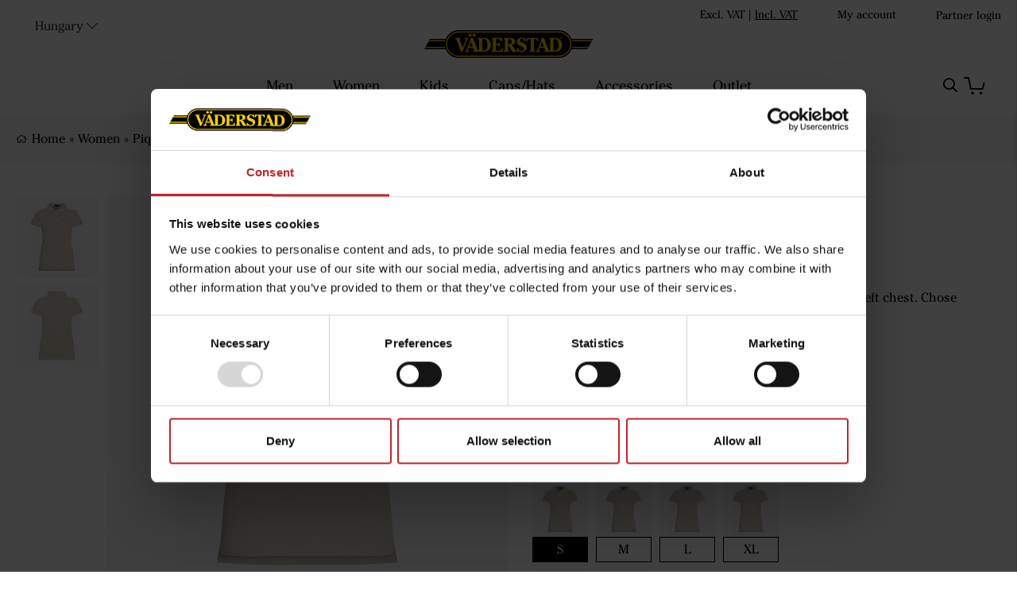

--- FILE ---
content_type: text/html;charset=UTF-8
request_url: https://collection.vaderstad.com/en-hu/article/pique_ladies
body_size: 22933
content:
<!doctype html>
<html lang="en">
	<head>
		<meta charset="utf-8">
		<meta http-equiv="x-ua-compatible" content="ie=edge">
		<meta name="viewport" content="width=device-width, initial-scale=1">
		<meta property="og:image" content="https://media.viskan.com/v2/vaderstadprod/normal/Väderstad_Pique-ladiesORPike-dam_V0206_beige_01.jpg"/>
				<meta property="og:image" content="https://media.viskan.com/v2/vaderstadprod/normal/Väderstad_Pique-ladiesORPike-dam_V0206_beige_02.jpg"/>
				<meta name="robots" content="index,follow"/>
	<meta name="description" content="Ladies piqué shirt with classic design. Väderstad logo on left chest. Chose between colors Green or Beige.&nbsp;"/>
<meta property="og:title" content="Piqué Ladies - "/>
<meta property="og:description" content="Ladies piqué shirt with classic design. Väderstad logo on left chest. Chose between colors Green or Beige.&nbsp;"/>
<meta property="og:site_name" content=""/>
<meta property="og:type" content="product"/>
<meta property="og:url" content="https://collection.vaderstad.com/en-hu/article/pique_ladies"/>

<title>Piqué Ladies - </title>
<link rel="canonical" href="https://collection.vaderstad.com/en-hu/article/pique_ladies"/>

<link rel="alternate" hreflang="en-au" href="https://collection.vaderstad.com/en-au/article/pique_ladies"/>
		<link rel="alternate" hreflang="en-at" href="https://collection.vaderstad.com/en-at/article/pique_ladies"/>
		<link rel="alternate" hreflang="en-by" href="https://collection.vaderstad.com/en-by/article/pique_ladies"/>
		<link rel="alternate" hreflang="en-be" href="https://collection.vaderstad.com/en-be/article/pique_ladies"/>
		<link rel="alternate" hreflang="en-bg" href="https://collection.vaderstad.com/en-bg/article/pique_ladies"/>
		<link rel="alternate" hreflang="en-ca" href="https://collection.vaderstad.com/en-ca/article/pique_ladies"/>
		<link rel="alternate" hreflang="en-cl" href="https://collection.vaderstad.com/en-cl/article/pique_ladies"/>
		<link rel="alternate" hreflang="en-hr" href="https://collection.vaderstad.com/en-hr/article/pique_ladies"/>
		<link rel="alternate" hreflang="en-cz" href="https://collection.vaderstad.com/en-cz/article/pique_ladies"/>
		<link rel="alternate" hreflang="en-dk" href="https://collection.vaderstad.com/en-dk/article/pique_ladies"/>
		<link rel="alternate" hreflang="en-ee" href="https://collection.vaderstad.com/en-ee/article/pique_ladies"/>
		<link rel="alternate" hreflang="en-fi" href="https://collection.vaderstad.com/en-fi/article/pique_ladies"/>
		<link rel="alternate" hreflang="en-fr" href="https://collection.vaderstad.com/en-fr/article/pique_ladies"/>
		<link rel="alternate" hreflang="en-de" href="https://collection.vaderstad.com/en-de/article/pique_ladies"/>
		<link rel="alternate" hreflang="en-hu" href="https://collection.vaderstad.com/en-hu/article/pique_ladies"/>
		<link rel="alternate" hreflang="en-ie" href="https://collection.vaderstad.com/en-ie/article/pique_ladies"/>
		<link rel="alternate" hreflang="en-it" href="https://collection.vaderstad.com/en-it/article/pique_ladies"/>
		<link rel="alternate" hreflang="en-kz" href="https://collection.vaderstad.com/en-kz/article/pique_ladies"/>
		<link rel="alternate" hreflang="en-lv" href="https://collection.vaderstad.com/en-lv/article/pique_ladies"/>
		<link rel="alternate" hreflang="en-lt" href="https://collection.vaderstad.com/en-lt/article/pique_ladies"/>
		<link rel="alternate" hreflang="en-md" href="https://collection.vaderstad.com/en-md/article/pique_ladies"/>
		<link rel="alternate" hreflang="en-nl" href="https://collection.vaderstad.com/en-nl/article/pique_ladies"/>
		<link rel="alternate" hreflang="en-nz" href="https://collection.vaderstad.com/en-nz/article/pique_ladies"/>
		<link rel="alternate" hreflang="en-no" href="https://collection.vaderstad.com/en-no/article/pique_ladies"/>
		<link rel="alternate" hreflang="en-pl" href="https://collection.vaderstad.com/en-pl/article/pique_ladies"/>
		<link rel="alternate" hreflang="en-ro" href="https://collection.vaderstad.com/en-ro/article/pique_ladies"/>
		<link rel="alternate" hreflang="en-rs" href="https://collection.vaderstad.com/en-rs/article/pique_ladies"/>
		<link rel="alternate" hreflang="en-sk" href="https://collection.vaderstad.com/en-sk/article/pique_ladies"/>
		<link rel="alternate" hreflang="en-si" href="https://collection.vaderstad.com/en-si/article/pique_ladies"/>
		<link rel="alternate" hreflang="en-es" href="https://collection.vaderstad.com/en-es/article/pique_ladies"/>
		<link rel="alternate" hreflang="sv-se" href="https://collection.vaderstad.com/sv-se/article/pike_dam"/>
		<link rel="alternate" hreflang="en-ch" href="https://collection.vaderstad.com/en-ch/article/pique_ladies"/>
		<link rel="alternate" hreflang="en-ua" href="https://collection.vaderstad.com/en-ua/article/pique_ladies"/>
		<link rel="alternate" hreflang="en-gb" href="https://collection.vaderstad.com/en-gb/article/pique_ladies"/>
		<link rel="alternate" href="https://collection.vaderstad.com/" hreflang="x-default"/>
<link rel="icon" href="https://media.viskan.com/v2/vaderstadprod/original/favicon.svg"/>
		<link rel="mask-icon" href="https://media.viskan.com/v2/vaderstadprod/original/favicon.svg" color="#ffffff"/>
	<link rel="preload" href="https://cdn.viskan.com/V12/6.8.2/index.js" as="script">


<link rel="preload" href="/build/chunks/runtime~main-a44cae9fec25caa1cfba.js" as="script">

<link rel="preload" href="/build/chunks/6c9a6d284a3bfcde824b.js" as="script">

<link rel="preload" href="/build/chunks/c7a7ef63deec025cb29d.js" as="script">

<link rel="preload" href="/build/chunks/65a36c6d0459fd6eb9f8.js" as="script">

<link rel="preload" href="/build/chunks/f116a7d9d12fc4b9b7ca.js" as="script">

<link rel="preload" href="/build/chunks/6cc9c0322de6fea2741e.js" as="script">

<link rel="preload" href="/build/chunks/6261ba13a3904de1cb59.js" as="script">

<link rel="preload" href="/build/chunks/80f435a0970d0423cb5a.js" as="script">

<link rel="preload" href="/build/chunks/9e6d79b8213606b4908c.js" as="script">

<link rel="preload" href="/build/chunks/f92998befd41eb8acbcf.js" as="script">

<link rel="preload" href="/build/chunks/73869ae8590fab045b61.js" as="script">

<link rel="preload" href="/build/chunks/a03015499c3bdebc99e1.js" as="script">

<link rel="preload" href="/build/chunks/897ffb009fa56f276612.js" as="script">

<link rel="preload" href="/build/chunks/f34b9a3f4c25279d60e2.js" as="script">

<link rel="preload" href="/build/chunks/ad6a798451ab377c3b22.js" as="script">

<link rel="preload" href="/build/chunks/6f5a757cd093697b56d9.js" as="script">



<link rel="preload" href="/build/chunks/main-eb2ca0d2fa0fcdcc904a.css" as="style">


<link rel="preload" href="/customer.css" as="style">

<link rel="preload" href="https://cdn.viskan.com/font-awesome/releases/v5.15.1/webfonts/fa-light-300.woff2" as="font" type="font/woff2" crossorigin="anonymous">
	<link rel="preload" href="https://cdn.viskan.com/font-awesome/releases/v5.15.1/webfonts/fa-regular-400.woff2" as="font" type="font/woff2" crossorigin="anonymous">
	<link rel="preload" href="https://cdn.viskan.com/font-awesome/releases/v5.15.1/webfonts/fa-brands-400.woff2" as="font" type="font/woff2" crossorigin="anonymous">
	<link rel="preload" href="https://cdn.viskan.com/font-awesome/releases/v5.15.1/webfonts/fa-solid-900.woff2" as="font" type="font/woff2" crossorigin="anonymous">
<link rel="preconnect" href="https://media.viskan.com">
</head>
	<body>
		<div class="Breakpoint-value"></div>
		<div id="Streamline">
			<script>
				//<![CDATA[
					window._streamline = window._streamline || {};
					window._streamline.siteContext = 

{
	"aggregateAttribute1Group": false,
	"aggregateAttribute2Group": false,
	"aggregateAttribute3Group": false,
	"articleUrlPrefix": "article",
	"club_id": "0",
	
	"cmsSettings": {
		"tags": { "article": "cms-article", "articleQuickBuy": "cms-article-quick-buy", "computedStyles": "cms-computed-styles", "css": "custom-css", "defaultTree": "estore", "footer": "cms-footer", "header": "cms-header", "styles": "cms-styles", "presetStyles": "cms-preset-styles", "computedPresetStyles": "cms-computed-preset-styles", "componentPresets": "cms-component-presets" }
	},
	"environment": "Production",
	"mediaConfig": {
		"mediaPath": "",
		"mediaServiceBaseURL": "https://media.viskan.com/v2/vaderstadprod",
		"scalings": {"normal":{"fitIn":true,"height":1280,"name":"normal","width":1280},"thumbnail":{"fitIn":true,"height":200,"name":"thumbnail","width":200},"original":{"fitIn":true,"height":2500,"name":"original","width":2500},"large":{"name":"large","width":2048,"height":2048},"list":{"fitIn":true,"height":650,"name":"list","width":650}}
	},
	"dataCollector": {
		"endpoint": "",
		"instanceAlias": ""
	},
	"companyName": "",
	"customer": {
		"isBusinessAllowed": false,
		"isPersonAllowed": true
	},
	"country_code": "HU",
	"countries": [{
			"id": 39,
			"iso": "AU",
			"language": "en",
			"languageId": 3,
			"name": "Australia",
			"shopable": true,
			"selectable": true,
			"handledAs": ""
		},{
			"id": 10,
			"iso": "AT",
			"language": "en",
			"languageId": 3,
			"name": "Austria",
			"shopable": true,
			"selectable": true,
			"handledAs": ""
		},{
			"id": 47,
			"iso": "BY",
			"language": "en",
			"languageId": 3,
			"name": "Belarus",
			"shopable": true,
			"selectable": true,
			"handledAs": ""
		},{
			"id": 11,
			"iso": "BE",
			"language": "en",
			"languageId": 3,
			"name": "Belgium",
			"shopable": true,
			"selectable": true,
			"handledAs": ""
		},{
			"id": 12,
			"iso": "BG",
			"language": "en",
			"languageId": 3,
			"name": "Bulgaria",
			"shopable": true,
			"selectable": true,
			"handledAs": ""
		},{
			"id": 2,
			"iso": "CA",
			"language": "en",
			"languageId": 3,
			"name": "Canada",
			"shopable": true,
			"selectable": true,
			"handledAs": ""
		},{
			"id": 46,
			"iso": "CL",
			"language": "en",
			"languageId": 3,
			"name": "Chile",
			"shopable": true,
			"selectable": true,
			"handledAs": ""
		},{
			"id": 13,
			"iso": "HR",
			"language": "en",
			"languageId": 3,
			"name": "Croatia",
			"shopable": true,
			"selectable": true,
			"handledAs": ""
		},{
			"id": 14,
			"iso": "CZ",
			"language": "en",
			"languageId": 3,
			"name": "Czech Republic",
			"shopable": true,
			"selectable": true,
			"handledAs": ""
		},{
			"id": 16,
			"iso": "DK",
			"language": "en",
			"languageId": 3,
			"name": "Denmark",
			"shopable": true,
			"selectable": true,
			"handledAs": ""
		},{
			"id": 17,
			"iso": "EE",
			"language": "en",
			"languageId": 3,
			"name": "Estonia",
			"shopable": true,
			"selectable": true,
			"handledAs": ""
		},{
			"id": 18,
			"iso": "FI",
			"language": "en",
			"languageId": 3,
			"name": "Finland",
			"shopable": true,
			"selectable": true,
			"handledAs": ""
		},{
			"id": 19,
			"iso": "FR",
			"language": "en",
			"languageId": 3,
			"name": "France",
			"shopable": true,
			"selectable": true,
			"handledAs": ""
		},{
			"id": 3,
			"iso": "DE",
			"language": "en",
			"languageId": 3,
			"name": "Germany",
			"shopable": true,
			"selectable": true,
			"handledAs": ""
		},{
			"id": 20,
			"iso": "HU",
			"language": "en",
			"languageId": 3,
			"name": "Hungary",
			"shopable": true,
			"selectable": true,
			"handledAs": ""
		},{
			"id": 22,
			"iso": "IE",
			"language": "en",
			"languageId": 3,
			"name": "Ireland",
			"shopable": true,
			"selectable": true,
			"handledAs": ""
		},{
			"id": 23,
			"iso": "IT",
			"language": "en",
			"languageId": 3,
			"name": "Italy",
			"shopable": true,
			"selectable": true,
			"handledAs": ""
		},{
			"id": 40,
			"iso": "KZ",
			"language": "en",
			"languageId": 3,
			"name": "Kazakhstan",
			"shopable": true,
			"selectable": true,
			"handledAs": ""
		},{
			"id": 24,
			"iso": "LV",
			"language": "en",
			"languageId": 3,
			"name": "Latvia",
			"shopable": true,
			"selectable": true,
			"handledAs": ""
		},{
			"id": 25,
			"iso": "LT",
			"language": "en",
			"languageId": 3,
			"name": "Lithuania",
			"shopable": true,
			"selectable": true,
			"handledAs": ""
		},{
			"id": 42,
			"iso": "MD",
			"language": "en",
			"languageId": 3,
			"name": "Moldova",
			"shopable": true,
			"selectable": true,
			"handledAs": ""
		},{
			"id": 26,
			"iso": "NL",
			"language": "en",
			"languageId": 3,
			"name": "Netherlands",
			"shopable": true,
			"selectable": true,
			"handledAs": ""
		},{
			"id": 27,
			"iso": "NZ",
			"language": "en",
			"languageId": 3,
			"name": "New Zealand",
			"shopable": true,
			"selectable": true,
			"handledAs": ""
		},{
			"id": 28,
			"iso": "NO",
			"language": "en",
			"languageId": 3,
			"name": "Norway",
			"shopable": true,
			"selectable": true,
			"handledAs": ""
		},{
			"id": 29,
			"iso": "PL",
			"language": "en",
			"languageId": 3,
			"name": "Poland",
			"shopable": true,
			"selectable": true,
			"handledAs": ""
		},{
			"id": 30,
			"iso": "RO",
			"language": "en",
			"languageId": 3,
			"name": "Romania",
			"shopable": true,
			"selectable": true,
			"handledAs": ""
		},{
			"id": 41,
			"iso": "RS",
			"language": "en",
			"languageId": 3,
			"name": "Serbia",
			"shopable": true,
			"selectable": true,
			"handledAs": ""
		},{
			"id": 31,
			"iso": "SK",
			"language": "en",
			"languageId": 3,
			"name": "Slovakia",
			"shopable": true,
			"selectable": true,
			"handledAs": ""
		},{
			"id": 32,
			"iso": "SI",
			"language": "en",
			"languageId": 3,
			"name": "Slovenia",
			"shopable": true,
			"selectable": true,
			"handledAs": ""
		},{
			"id": 33,
			"iso": "ES",
			"language": "en",
			"languageId": 3,
			"name": "Spain",
			"shopable": true,
			"selectable": true,
			"handledAs": ""
		},{
			"id": 0,
			"iso": "SE",
			"language": "sv",
			"languageId": 1,
			"name": "Sverige",
			"shopable": true,
			"selectable": true,
			"handledAs": ""
		},{
			"id": 34,
			"iso": "CH",
			"language": "en",
			"languageId": 3,
			"name": "Switzerland",
			"shopable": true,
			"selectable": true,
			"handledAs": ""
		},{
			"id": 36,
			"iso": "UA",
			"language": "en",
			"languageId": 3,
			"name": "Ukraine",
			"shopable": true,
			"selectable": true,
			"handledAs": ""
		},{
			"id": 1,
			"iso": "GB",
			"language": "en",
			"languageId": 3,
			"name": "United Kingdom",
			"shopable": true,
			"selectable": true,
			"handledAs": ""
		}],
	
	"country_id": 20,
	"countryShopable": true,
	"countrySelectable": true,
	"countryHandledAs": "",
	"currency_code": "EUR",
	"currency_id": "1",
	
	"defaultLanguageId": 1,
	"lang_code_web": "en",
	"lang_id": 3,
	"loadCategoryOnArticle": false,
	"locale": "en-HU",
	"localePickerPath": "/locale/",
	"reCAPTCHASiteKey": "6LdHqBEUAAAAALG-INwaSDHoIS6Vlsxc7sHK-BvA",
	"searchUrlPrefix": "/search",
	"selectedPurchaseCountry": {
			"id": 20,
			"iso": "HU",
			"language": "en",
			"languageId": 3,
			"name": "Hungary",
			"shopable": true,
			"selectable": true,
			"handledAs": ""
		},
	"settings": {
		"addArticleFilterToUrl": false,
		"daysAsBrandNew": 30,
		"excludeOutOfStockListArticles": true,
		"articleStoreEnabled": false,
		"checkMediaEnabled": true,
		"ingridShippingAssistantEnabled": false,
		"ingridShippingAssistantEnabled_country": false,
		"klarnaShippingAssistantEnabled": false,
		"klarnaShippingAssistantEnabled_country": false,
		"klarnaSeparateShippingAddressEnabled": false,
		"remarketing": false,
		"useArticleQuickBuyLayout": false,
		"receiptUrlPath": "receipt",
		"termsUrlPath": "terms-and-conditions",
		"checkoutUrl": "checkout",
		"hideZeroPrice": false,
		"showLowestPrice": false,
		"articleListWithPrentypes": false,
		"isSizeMatchRequired": false,
		"useFallbackImageForSize": false,
		"isAttr3MatchRequired": false,
		"receiptLayout": "default",
		"noPreselectAttribute1": false,
		"noPreselectAttribute2": false,
		"noPreselectAttribute3": false
	},
	"thirdParty": {
		"googleAnalyticsId": "",
		"googleTagManagerId": "GTM-NNQZBJ5",
		"googleAnalyticsUa":true,
		"googleAnalytics4":false
	},
	"localeMode": "LANGUAGE_AND_COUNTRY_IN_PATH",
	"useLookup": true,
	"sellerId": -1
}
;
					window._streamline.customerOnLoadStatus = 
		{
			"logged_in": false,
			"logged_in_level": 0,
			"person_flg": true
		}
	;
					window.__PRELOADED_STREAMLINE_STATE__ = 

		{
			
					article: {
						article: {"link_friendly_name":"pique_ladies","art_id":164,"defaultCategory":{},"brandnew":false,"articleCampaigns":[],"inStoreStock":false,"incomingInStock":true,"brandName":"","art_desc":"Ladies piqué shirt with classic design. Väderstad logo on left chest. Chose between colors Green or Beige.\u0026nbsp;","articleCategories":[{"default_flg":false,"category":{"cat_id":21,"catname":"Women","link_friendly_name":"women/","hierarchy":{"level":3,"level_3":21,"level_4":0}}}],"inStock":true,"brand":{},"propertyKeys":[{"usedForFilter":true,"keygroup":"artdetail","propertykey_name_internal":"Material","propertykey_name":"Material","propertykey_desc":"","propertyValues":[{"propertyvalue":"100% Cotton","propertyvalue_desc":"","propertyvalue_internal":"100% Cotton","propertyvalue_id":313}]}],"articleAttributes":[{"sku_id":738,"attr1_id":4,"attr2_id":62,"attr3_id":0,"pluno":"V0206_beige_S","ean13":"","supplierNo":"","weight":"240.00","width":"0","height":"0","length":"0","volume":0,"extra_1":"","extra_2":"","extra_3":"","skuStatus":"FOR_SALE","brandnew":false,"inStock":true,"inStoreStock":false,"incomingInStock":false,"stockBalance":3,"incomingStockBalance":0,"closestEstimatedShippingDate":null,"del_dat":null,"articlePrice":{"club_id":0,"price_sales":32,"price_sales_exvat":25.2,"price_org":0,"price_org_exvat":0,"price_rec":0,"price_rec_exvat":0,"price_unit":0,"price_unit_exvat":0,"vat":0.27,"camp_id":-1,"lowestPrice":0.0,"offertype_id":-1,"isPriceCampaign":false},"rentalPeriods":[],"attribute1":{"attr1_id":4,"attr1_no":"10","rgb_code":"","colorGroup":"","attr1_code":"Beige","attr1_desc":""},"attribute2":{"attr2_id":62,"attr2_no":"75","attr2_code":"S","attr2_desc":"","sort":20},"attribute3":{"attr3_id":0,"attr3_no":"","attr3_code":"(Ingen)","attr3_desc":"(Ingen)"},"propertyKeys":[]},{"sku_id":739,"attr1_id":4,"attr2_id":61,"attr3_id":0,"pluno":"V0206_beige_M","ean13":"","supplierNo":"","weight":"240.00","width":"0","height":"0","length":"0","volume":0,"extra_1":"","extra_2":"","extra_3":"","skuStatus":"FOR_SALE","brandnew":false,"inStock":true,"inStoreStock":false,"incomingInStock":true,"stockBalance":11,"incomingStockBalance":4,"closestEstimatedShippingDate":null,"del_dat":null,"articlePrice":{"club_id":0,"price_sales":32,"price_sales_exvat":25.2,"price_org":0,"price_org_exvat":0,"price_rec":0,"price_rec_exvat":0,"price_unit":0,"price_unit_exvat":0,"vat":0.27,"camp_id":-1,"lowestPrice":0.0,"offertype_id":-1,"isPriceCampaign":false},"rentalPeriods":[],"attribute1":{"attr1_id":4,"attr1_no":"10","rgb_code":"","colorGroup":"","attr1_code":"Beige","attr1_desc":""},"attribute2":{"attr2_id":61,"attr2_no":"73","attr2_code":"M","attr2_desc":"","sort":30},"attribute3":{"attr3_id":0,"attr3_no":"","attr3_code":"(Ingen)","attr3_desc":"(Ingen)"},"propertyKeys":[]},{"sku_id":740,"attr1_id":4,"attr2_id":60,"attr3_id":0,"pluno":"V0206_beige_L","ean13":"","supplierNo":"","weight":"240.00","width":"0","height":"0","length":"0","volume":0,"extra_1":"","extra_2":"","extra_3":"","skuStatus":"FOR_SALE","brandnew":false,"inStock":true,"inStoreStock":false,"incomingInStock":true,"stockBalance":1,"incomingStockBalance":1,"closestEstimatedShippingDate":null,"del_dat":null,"articlePrice":{"club_id":0,"price_sales":32,"price_sales_exvat":25.2,"price_org":0,"price_org_exvat":0,"price_rec":0,"price_rec_exvat":0,"price_unit":0,"price_unit_exvat":0,"vat":0.27,"camp_id":-1,"lowestPrice":0.0,"offertype_id":-1,"isPriceCampaign":false},"rentalPeriods":[],"attribute1":{"attr1_id":4,"attr1_no":"10","rgb_code":"","colorGroup":"","attr1_code":"Beige","attr1_desc":""},"attribute2":{"attr2_id":60,"attr2_no":"70","attr2_code":"L","attr2_desc":"","sort":40},"attribute3":{"attr3_id":0,"attr3_no":"","attr3_code":"(Ingen)","attr3_desc":"(Ingen)"},"propertyKeys":[]},{"sku_id":741,"attr1_id":4,"attr2_id":63,"attr3_id":0,"pluno":"V0206_beige_XL","ean13":"","supplierNo":"","weight":"240.00","width":"0","height":"0","length":"0","volume":0,"extra_1":"","extra_2":"","extra_3":"","skuStatus":"FOR_SALE","brandnew":false,"inStock":true,"inStoreStock":false,"incomingInStock":true,"stockBalance":40,"incomingStockBalance":2,"closestEstimatedShippingDate":null,"del_dat":null,"articlePrice":{"club_id":0,"price_sales":32,"price_sales_exvat":25.2,"price_org":0,"price_org_exvat":0,"price_rec":0,"price_rec_exvat":0,"price_unit":0,"price_unit_exvat":0,"vat":0.27,"camp_id":-1,"lowestPrice":0.0,"offertype_id":-1,"isPriceCampaign":false},"rentalPeriods":[],"attribute1":{"attr1_id":4,"attr1_no":"10","rgb_code":"","colorGroup":"","attr1_code":"Beige","attr1_desc":""},"attribute2":{"attr2_id":63,"attr2_no":"77","attr2_code":"XL","attr2_desc":"","sort":50},"attribute3":{"attr3_id":0,"attr3_no":"","attr3_code":"(Ingen)","attr3_desc":"(Ingen)"},"propertyKeys":[]},{"sku_id":742,"attr1_id":4,"attr2_id":65,"attr3_id":0,"pluno":"V0206_beige_XXL","ean13":"","supplierNo":"","weight":"240.00","width":"0","height":"0","length":"0","volume":0,"extra_1":"","extra_2":"","extra_3":"","skuStatus":"FOR_SALE","brandnew":false,"inStock":true,"inStoreStock":false,"incomingInStock":true,"stockBalance":22,"incomingStockBalance":2,"closestEstimatedShippingDate":null,"del_dat":null,"articlePrice":{"club_id":0,"price_sales":32,"price_sales_exvat":25.2,"price_org":0,"price_org_exvat":0,"price_rec":0,"price_rec_exvat":0,"price_unit":0,"price_unit_exvat":0,"vat":0.27,"camp_id":-1,"lowestPrice":0.0,"offertype_id":-1,"isPriceCampaign":false},"rentalPeriods":[],"attribute1":{"attr1_id":4,"attr1_no":"10","rgb_code":"","colorGroup":"","attr1_code":"Beige","attr1_desc":""},"attribute2":{"attr2_id":65,"attr2_no":"80","attr2_code":"XXL","attr2_desc":"","sort":60},"attribute3":{"attr3_id":0,"attr3_no":"","attr3_code":"(Ingen)","attr3_desc":"(Ingen)"},"propertyKeys":[]},{"sku_id":743,"attr1_id":4,"attr2_id":28,"attr3_id":0,"pluno":"V0206_beige_3XL","ean13":"","supplierNo":"","weight":"240.00","width":"0","height":"0","length":"0","volume":0,"extra_1":"","extra_2":"","extra_3":"","skuStatus":"FOR_SALE","brandnew":false,"inStock":true,"inStoreStock":false,"incomingInStock":true,"stockBalance":8,"incomingStockBalance":4,"closestEstimatedShippingDate":null,"del_dat":null,"articlePrice":{"club_id":0,"price_sales":32,"price_sales_exvat":25.2,"price_org":0,"price_org_exvat":0,"price_rec":0,"price_rec_exvat":0,"price_unit":0,"price_unit_exvat":0,"vat":0.27,"camp_id":-1,"lowestPrice":0.0,"offertype_id":-1,"isPriceCampaign":false},"rentalPeriods":[],"attribute1":{"attr1_id":4,"attr1_no":"10","rgb_code":"","colorGroup":"","attr1_code":"Beige","attr1_desc":""},"attribute2":{"attr2_id":28,"attr2_no":"28","attr2_code":"3XL","attr2_desc":"","sort":70},"attribute3":{"attr3_id":0,"attr3_no":"","attr3_code":"(Ingen)","attr3_desc":"(Ingen)"},"propertyKeys":[]},{"sku_id":744,"attr1_id":8,"attr2_id":62,"attr3_id":0,"pluno":"V0206_green_S","ean13":"","supplierNo":"","weight":"240.00","width":"0","height":"0","length":"0","volume":0,"extra_1":"","extra_2":"","extra_3":"","skuStatus":"FOR_SALE","brandnew":false,"inStock":true,"inStoreStock":false,"incomingInStock":false,"stockBalance":2,"incomingStockBalance":0,"closestEstimatedShippingDate":null,"del_dat":null,"articlePrice":{"club_id":0,"price_sales":32,"price_sales_exvat":25.2,"price_org":0,"price_org_exvat":0,"price_rec":0,"price_rec_exvat":0,"price_unit":0,"price_unit_exvat":0,"vat":0.27,"camp_id":-1,"lowestPrice":0.0,"offertype_id":-1,"isPriceCampaign":false},"rentalPeriods":[],"attribute1":{"attr1_id":8,"attr1_no":"60","rgb_code":"","colorGroup":"","attr1_code":"Green","attr1_desc":""},"attribute2":{"attr2_id":62,"attr2_no":"75","attr2_code":"S","attr2_desc":"","sort":20},"attribute3":{"attr3_id":0,"attr3_no":"","attr3_code":"(Ingen)","attr3_desc":"(Ingen)"},"propertyKeys":[]},{"sku_id":745,"attr1_id":8,"attr2_id":61,"attr3_id":0,"pluno":"V0206_green_M","ean13":"","supplierNo":"","weight":"240.00","width":"0","height":"0","length":"0","volume":0,"extra_1":"","extra_2":"","extra_3":"","skuStatus":"FOR_SALE","brandnew":false,"inStock":true,"inStoreStock":false,"incomingInStock":false,"stockBalance":6,"incomingStockBalance":0,"closestEstimatedShippingDate":null,"del_dat":null,"articlePrice":{"club_id":0,"price_sales":32,"price_sales_exvat":25.2,"price_org":0,"price_org_exvat":0,"price_rec":0,"price_rec_exvat":0,"price_unit":0,"price_unit_exvat":0,"vat":0.27,"camp_id":-1,"lowestPrice":0.0,"offertype_id":-1,"isPriceCampaign":false},"rentalPeriods":[],"attribute1":{"attr1_id":8,"attr1_no":"60","rgb_code":"","colorGroup":"","attr1_code":"Green","attr1_desc":""},"attribute2":{"attr2_id":61,"attr2_no":"73","attr2_code":"M","attr2_desc":"","sort":30},"attribute3":{"attr3_id":0,"attr3_no":"","attr3_code":"(Ingen)","attr3_desc":"(Ingen)"},"propertyKeys":[]},{"sku_id":746,"attr1_id":8,"attr2_id":60,"attr3_id":0,"pluno":"V0206_green_L","ean13":"","supplierNo":"","weight":"240.00","width":"0","height":"0","length":"0","volume":0,"extra_1":"","extra_2":"","extra_3":"","skuStatus":"FOR_SALE","brandnew":false,"inStock":true,"inStoreStock":false,"incomingInStock":false,"stockBalance":17,"incomingStockBalance":0,"closestEstimatedShippingDate":null,"del_dat":null,"articlePrice":{"club_id":0,"price_sales":32,"price_sales_exvat":25.2,"price_org":0,"price_org_exvat":0,"price_rec":0,"price_rec_exvat":0,"price_unit":0,"price_unit_exvat":0,"vat":0.27,"camp_id":-1,"lowestPrice":0.0,"offertype_id":-1,"isPriceCampaign":false},"rentalPeriods":[],"attribute1":{"attr1_id":8,"attr1_no":"60","rgb_code":"","colorGroup":"","attr1_code":"Green","attr1_desc":""},"attribute2":{"attr2_id":60,"attr2_no":"70","attr2_code":"L","attr2_desc":"","sort":40},"attribute3":{"attr3_id":0,"attr3_no":"","attr3_code":"(Ingen)","attr3_desc":"(Ingen)"},"propertyKeys":[]},{"sku_id":747,"attr1_id":8,"attr2_id":63,"attr3_id":0,"pluno":"V0206_green_XL","ean13":"","supplierNo":"V0206","weight":"240.00","width":"0","height":"0","length":"0","volume":0,"extra_1":"","extra_2":"","extra_3":"","skuStatus":"FOR_SALE","brandnew":false,"inStock":true,"inStoreStock":false,"incomingInStock":false,"stockBalance":17,"incomingStockBalance":0,"closestEstimatedShippingDate":null,"del_dat":null,"articlePrice":{"club_id":0,"price_sales":32,"price_sales_exvat":25.2,"price_org":0,"price_org_exvat":0,"price_rec":0,"price_rec_exvat":0,"price_unit":0,"price_unit_exvat":0,"vat":0.27,"camp_id":-1,"lowestPrice":0.0,"offertype_id":-1,"isPriceCampaign":false},"rentalPeriods":[],"attribute1":{"attr1_id":8,"attr1_no":"60","rgb_code":"","colorGroup":"","attr1_code":"Green","attr1_desc":""},"attribute2":{"attr2_id":63,"attr2_no":"77","attr2_code":"XL","attr2_desc":"","sort":50},"attribute3":{"attr3_id":0,"attr3_no":"","attr3_code":"(Ingen)","attr3_desc":"(Ingen)"},"propertyKeys":[]},{"sku_id":748,"attr1_id":8,"attr2_id":65,"attr3_id":0,"pluno":"V0206_green_XXL","ean13":"","supplierNo":"V0206","weight":"240.00","width":"0","height":"0","length":"0","volume":0,"extra_1":"","extra_2":"","extra_3":"","skuStatus":"FOR_SALE","brandnew":false,"inStock":true,"inStoreStock":false,"incomingInStock":false,"stockBalance":12,"incomingStockBalance":0,"closestEstimatedShippingDate":null,"del_dat":null,"articlePrice":{"club_id":0,"price_sales":32,"price_sales_exvat":25.2,"price_org":0,"price_org_exvat":0,"price_rec":0,"price_rec_exvat":0,"price_unit":0,"price_unit_exvat":0,"vat":0.27,"camp_id":-1,"lowestPrice":0.0,"offertype_id":-1,"isPriceCampaign":false},"rentalPeriods":[],"attribute1":{"attr1_id":8,"attr1_no":"60","rgb_code":"","colorGroup":"","attr1_code":"Green","attr1_desc":""},"attribute2":{"attr2_id":65,"attr2_no":"80","attr2_code":"XXL","attr2_desc":"","sort":60},"attribute3":{"attr3_id":0,"attr3_no":"","attr3_code":"(Ingen)","attr3_desc":"(Ingen)"},"propertyKeys":[]},{"sku_id":749,"attr1_id":8,"attr2_id":28,"attr3_id":0,"pluno":"V0206_green_3XL","ean13":"","supplierNo":"V0206","weight":"240.00","width":"0","height":"0","length":"0","volume":0,"extra_1":"","extra_2":"","extra_3":"","skuStatus":"FOR_SALE","brandnew":false,"inStock":true,"inStoreStock":false,"incomingInStock":false,"stockBalance":2,"incomingStockBalance":0,"closestEstimatedShippingDate":null,"del_dat":null,"articlePrice":{"club_id":0,"price_sales":32,"price_sales_exvat":25.2,"price_org":0,"price_org_exvat":0,"price_rec":0,"price_rec_exvat":0,"price_unit":0,"price_unit_exvat":0,"vat":0.27,"camp_id":-1,"lowestPrice":0.0,"offertype_id":-1,"isPriceCampaign":false},"rentalPeriods":[],"attribute1":{"attr1_id":8,"attr1_no":"60","rgb_code":"","colorGroup":"","attr1_code":"Green","attr1_desc":""},"attribute2":{"attr2_id":28,"attr2_no":"28","attr2_code":"3XL","attr2_desc":"","sort":70},"attribute3":{"attr3_id":0,"attr3_no":"","attr3_code":"(Ingen)","attr3_desc":"(Ingen)"},"propertyKeys":[]}],"art_desc2":"","artname":"Piqué Ladies","meta_description":"","virtual_flg":false,"prentypes":[],"relatedArticles":[],"articleAttributeMedias":[{"art_id":164,"attr1_id":4,"attr2_id":0,"attr3_id":0,"media_id":1141,"row_id":1010,"imagetype":"Front","media":{"filename":"Väderstad_Pique-ladiesORPike-dam_V0206_beige_01.jpg","image_width":2000,"image_height":2000,"media_type":"JPG","alternativeText":"","media_desc":"Väderstad_Pique-ladiesORPike-dam_V0206_beige_01.jpg"},"sort":0},{"art_id":164,"attr1_id":4,"attr2_id":0,"attr3_id":0,"media_id":1142,"row_id":1011,"imagetype":"Back","media":{"filename":"Väderstad_Pique-ladiesORPike-dam_V0206_beige_02.jpg","image_width":2000,"image_height":2000,"media_type":"JPG","alternativeText":"","media_desc":"Väderstad_Pique-ladiesORPike-dam_V0206_beige_02.jpg"},"sort":0},{"art_id":164,"attr1_id":8,"attr2_id":0,"attr3_id":0,"media_id":1143,"row_id":1010,"imagetype":"Front","media":{"filename":"Väderstad_Pique-ladiesORPike-dam_V0206_green_01.jpg","image_width":2000,"image_height":2000,"media_type":"JPG","alternativeText":"","media_desc":"Väderstad_Pique-ladiesORPike-dam_V0206_green_01.jpg"},"sort":0},{"art_id":164,"attr1_id":8,"attr2_id":0,"attr3_id":0,"media_id":1144,"row_id":1011,"imagetype":"Back","media":{"filename":"Väderstad_Pique-ladiesORPike-dam_V0206_green_02.jpg","image_width":2000,"image_height":2000,"media_type":"JPG","alternativeText":"","media_desc":"Väderstad_Pique-ladiesORPike-dam_V0206_green_02.jpg"},"sort":0}],"articleType":"normal","bulky_flg":false,"art_no":"V0206","meta_title":"","relatedArticleGroupNames":[]}
					},
				
			app: {
				category: {
					

					article: {"categoryId":4,"categoryName":"article","content":"[{\"type\":\"CONTAINER_01\",\"props\":{\"animation\":\"none\",\"duration\":2000,\"iterations\":1,\"class\":\"\",\"hideOnMobile\":false,\"hideOnTablet\":true,\"hideOnDesktop\":true,\"conditionTrigger\":\"NONE\",\"conditionVariable\":\"NONE\",\"conditionOperator\":\"TRUE\",\"conditionValue\":\"\",\"conditionAction\":\"SHOW\",\"componentName\":\"Container Breadcrumbs\",\"styleClasses\":{\"Container\":\"Preset-Secondary-Background-Color SimpleStyles-16172602860529168-Container\"},\"simpleStylesObject\":{\"SimpleStyles-16172602860529168-Container\":{\"paddingTop\":\"22px !important\",\"paddingBottom\":\"22px !important\"}},\"simpleStylesString\":\".SimpleStyles-16172602860529168-Container {\\n  padding-top: 22px !important;\\n  padding-bottom: 22px !important;\\n}\"},\"children\":[{\"type\":\"CONTAINER_01\",\"props\":{\"animation\":\"none\",\"duration\":2000,\"iterations\":1,\"class\":\"\",\"hideOnMobile\":true,\"hideOnTablet\":true,\"hideOnDesktop\":true,\"conditionTrigger\":\"NONE\",\"conditionVariable\":\"NONE\",\"conditionOperator\":\"TRUE\",\"conditionValue\":\"\",\"conditionAction\":\"SHOW\",\"componentName\":\"Container\",\"styleClasses\":{\"Container\":\"Preset-Container-Max-Width Preset-Container-Margin Preset-Container-Padding\"}},\"children\":[{\"type\":\"BREADCRUMBS\",\"props\":{\"delimiter\":\"»\",\"startOnHierarchyLevel\":3,\"prependWithStartPage\":true,\"startPageLabel\":\"Start\",\"startPageURL\":\"/\",\"class\":\"\",\"componentName\":\"Breadcrumbs\",\"styleClasses\":{\"Breadcrumbs\":\"SC-flex-start-center-row SC-home-icon\",\"Item\":\"Preset-Primary-Text Preset-Primary-Font-Family Preset-Primary-Color\",\"Delimiter\":\"Preset-Primary-Text Preset-Primary-Font-Family Preset-Primary-Color SimpleStyles-16202244430406952-Delimiter\",\"Link\":\"Preset-Primary-Text Preset-Primary-Font-Family Preset-Link-Color SC-menu-text-hover\"},\"simpleStylesObject\":{\"SimpleStyles-16202244430406952-Delimiter\":{\"marginLeft\":\"5px !important\",\"marginRight\":\"5px !important\"}},\"simpleStylesString\":\".SimpleStyles-16202244430406952-Delimiter {\\n  margin-left: 5px !important;\\n  margin-right: 5px !important;\\n}\"},\"children\":[],\"id\":16202244430406952,\"copyTime\":\"5 May 16:20:29\"}],\"id\":16172602860531736}],\"id\":16172602860529168,\"copyTime\":\"1 Apr 08:57:31\"},{\"type\":\"CONTAINER_01\",\"props\":{\"animation\":\"none\",\"duration\":2000,\"iterations\":1,\"class\":\"\",\"hideOnMobile\":true,\"hideOnTablet\":true,\"hideOnDesktop\":true,\"conditionTrigger\":\"NONE\",\"conditionVariable\":\"NONE\",\"conditionOperator\":\"TRUE\",\"conditionValue\":\"\",\"conditionAction\":\"SHOW\",\"componentName\":\"Container Article\",\"styleClasses\":{\"Container\":\"Preset-Container-Max-Width Preset-Container-Margin SimpleStyles-16166782655675276-Container\"},\"simpleStylesObject\":{\"SimpleStyles-16166782655675276-Container\":{\"paddingTop\":\"40px !important\",\"paddingBottom\":\"20px !important\"}},\"simpleStylesString\":\".SimpleStyles-16166782655675276-Container {\\n  padding-top: 40px !important;\\n  padding-bottom: 20px !important;\\n}\"},\"children\":[{\"type\":\"GRID_01\",\"props\":{\"gutter\":false,\"equalHeight\":false,\"vertical\":\"top\",\"horizontal\":\"left\",\"class\":\"\",\"componentName\":\"Grid\"},\"children\":[{\"type\":\"CELL_01\",\"props\":{\"lg-size\":\"6of12\",\"md-size\":\"6of12\",\"size\":\"full\",\"u-lg-flexOrder\":\"None\",\"u-md-flexOrder\":\"None\",\"u-sm-flexOrder\":\"None\",\"class\":\"\",\"animation\":\"none\",\"duration\":2000,\"iterations\":1,\"componentName\":\"Cell\"},\"children\":[{\"type\":\"CONTAINER_01\",\"props\":{\"animation\":\"none\",\"duration\":2000,\"iterations\":1,\"class\":\"\",\"hideOnMobile\":true,\"hideOnTablet\":true,\"hideOnDesktop\":true,\"conditionTrigger\":\"NONE\",\"conditionVariable\":\"NONE\",\"conditionOperator\":\"TRUE\",\"conditionValue\":\"\",\"conditionAction\":\"SHOW\",\"componentName\":\"Container\",\"styleClasses\":{\"Container\":\"SimpleStyles-16172782948859436-Container SC-article-media-padding\"},\"simpleStylesObject\":{\"SimpleStyles-16172782948859436-Container\":{\"paddingBottom\":\"20px !important\"}},\"simpleStylesString\":\".SimpleStyles-16172782948859436-Container {\\n  padding-bottom: 20px !important;\\n}\"},\"children\":[{\"type\":\"GRID_01\",\"props\":{\"gutter\":false,\"equalHeight\":false,\"vertical\":\"top\",\"horizontal\":\"left\",\"class\":\"\",\"componentName\":\"Grid\"},\"children\":[{\"type\":\"CELL_01\",\"props\":{\"lg-size\":\"2of12\",\"md-size\":\"hidden\",\"size\":\"hidden\",\"u-lg-flexOrder\":\"None\",\"u-md-flexOrder\":\"None\",\"u-sm-flexOrder\":\"None\",\"class\":\"\",\"animation\":\"none\",\"duration\":2000,\"iterations\":1,\"componentName\":\"Cell\"},\"children\":[{\"type\":\"ARTICLE_THUMBNAILS\",\"props\":{\"orientation\":\"vertical\",\"thresHoldToShowThumbnails\":\"2\",\"isSizeMatchRequired\":\"\",\"isAttr3MatchRequired\":\"\",\"useWith360Image\":false,\"excludeImages\":\"\",\"videoThumbnailPath\":\"\",\"class\":\"\",\"componentName\":\"Thumbnails\",\"styleClasses\":{\"PlayIcon\":\"Preset-Thumbnail-Video-Icon\",\"Thumbnail\":\"Preset-Thumbnail\",\"Thumbnails\":\"SC-overflow-scroll SimpleStyles-16172605156232524-Thumbnails\",\"Thumbnail Image\":\"\",\"Thumbnail Video\":\"\",\"Wrapper\":\"\"},\"simpleStylesObject\":{\"SimpleStyles-16172605156232524-Thumbnails\":{\"maxHeight\":\"506px !important\"}},\"simpleStylesString\":\".SimpleStyles-16172605156232524-Thumbnails {\\n  max-height: 506px !important;\\n}\"},\"children\":[],\"id\":16172605156232524}],\"id\":16172606904607190},{\"type\":\"CELL_01\",\"props\":{\"lg-size\":\"10of12\",\"md-size\":\"full\",\"size\":\"full\",\"u-lg-flexOrder\":\"None\",\"u-md-flexOrder\":\"None\",\"u-sm-flexOrder\":\"None\",\"class\":\"\",\"animation\":\"none\",\"duration\":2000,\"iterations\":1,\"componentName\":\"Cell\"},\"children\":[{\"type\":\"ARTICLE_MEDIA\",\"props\":{\"mobileLayout\":\"Slider\",\"tabletLayout\":\"Slider\",\"desktopLayout\":\"Zoom\",\"mobileScale\":\"normal\",\"tabletScale\":\"normal\",\"desktopScale\":\"normal\",\"sliderAutoplay\":false,\"sliderLoop\":false,\"sliderSpeed\":\"300\",\"sliderDuration\":\"3000\",\"timing\":\"ease\",\"sliderArrows\":true,\"sliderArrowsType\":\"image\",\"sliderPagination\":false,\"sliderPaginationType\":\"bullets\",\"slidesPerViewMobile\":\"1\",\"slidesPerColumnMobile\":\"1\",\"slidesPerGroupMobile\":\"1\",\"spaceBetweenMobile\":\"0\",\"centerSlidesMobile\":false,\"slidesPerViewTablet\":\"1\",\"slidesPerColumnTablet\":\"1\",\"slidesPerGroupTablet\":\"1\",\"spaceBetweenTablet\":\"0\",\"centerSlidesTablet\":false,\"slidesPerViewDesktop\":\"1\",\"slidesPerColumnDesktop\":\"1\",\"slidesPerGroupDesktop\":\"1\",\"spaceBetweenDesktop\":\"0\",\"centerSlidesDesktop\":false,\"zoomDelay\":\"\",\"zoomPopup\":true,\"zoomThumbnails\":true,\"showSaleOrNew\":true,\"showPropertyIcon\":true,\"showCampaigns\":true,\"campaignPopup\":false,\"campaignHeader\":\"\",\"videoAutoPlay\":false,\"videoControls\":false,\"videoLoop\":false,\"videoMuted\":false,\"isSizeMatchRequired\":\"\",\"isAttr3MatchRequired\":\"\",\"show360ImageIfPossible\":false,\"excludeImages\":\"\",\"class\":\"article-image-badge\",\"componentName\":\"Media\",\"styleClasses\":{\"Wrapper\":\"SC-article-media-margin\",\"Zoom Wrapper\":\"\"},\"imageNext\":\"arrow-right.svg\",\"imagePrev\":\"arrow-left.svg\",\"popupSlider\":false,\"imagesOrderList\":\"\",\"sliderDisableOnInteraction\":false},\"children\":[],\"id\":16166782970944674}],\"id\":16172606904605554},{\"type\":\"CELL_01\",\"props\":{\"lg-size\":\"hidden\",\"md-size\":\"hidden\",\"size\":\"full\",\"u-lg-flexOrder\":\"None\",\"u-md-flexOrder\":\"None\",\"u-sm-flexOrder\":\"None\",\"class\":\"\",\"animation\":\"none\",\"duration\":2000,\"iterations\":1,\"componentName\":\"Cell\"},\"children\":[{\"type\":\"CONTAINER_01\",\"props\":{\"animation\":\"none\",\"duration\":2000,\"iterations\":1,\"class\":\"\",\"hideOnMobile\":true,\"hideOnTablet\":true,\"hideOnDesktop\":true,\"conditionTrigger\":\"NONE\",\"conditionVariable\":\"NONE\",\"conditionOperator\":\"TRUE\",\"conditionValue\":\"\",\"conditionAction\":\"SHOW\",\"componentName\":\"Container\",\"styleClasses\":{\"Container\":\"SimpleStyles-16172784638249520-Container Preset-Container-Padding\"},\"simpleStylesObject\":{\"SimpleStyles-16172784638249520-Container\":{\"paddingTop\":\"20px !important\"}},\"simpleStylesString\":\".SimpleStyles-16172784638249520-Container {\\n  padding-top: 20px !important;\\n}\"},\"children\":[{\"type\":\"BREADCRUMBS\",\"props\":{\"delimiter\":\"»\",\"startOnHierarchyLevel\":3,\"prependWithStartPage\":true,\"startPageLabel\":\"Start\",\"startPageURL\":\"/\",\"class\":\"\",\"componentName\":\"Breadcrumbs\",\"styleClasses\":{\"Breadcrumbs\":\"SC-flex-start-center-row SC-home-icon\",\"Item\":\"Preset-Primary-Text Preset-Primary-Font-Family Preset-Primary-Color\",\"Delimiter\":\"Preset-Primary-Text Preset-Primary-Font-Family Preset-Primary-Color SimpleStyles-16212361238385916-Delimiter\",\"Link\":\"Preset-Primary-Text Preset-Primary-Font-Family Preset-Link-Color\"},\"simpleStylesObject\":{\"SimpleStyles-16212361238385916-Delimiter\":{\"marginLeft\":\"5px !important\",\"marginRight\":\"5px !important\"}},\"simpleStylesString\":\".SimpleStyles-16212361238385916-Delimiter {\\n  margin-left: 5px !important;\\n  margin-right: 5px !important;\\n}\"},\"children\":[],\"id\":16212361238385916,\"copyTime\":\"17 May 09:21:52\"}],\"id\":16172784638249520}],\"id\":16172784464304312}],\"id\":16172606904604784}],\"id\":16172782948859436}],\"id\":16166782838625892},{\"type\":\"CELL_01\",\"props\":{\"lg-size\":\"6of12\",\"md-size\":\"6of12\",\"size\":\"full\",\"u-lg-flexOrder\":\"None\",\"u-md-flexOrder\":\"None\",\"u-sm-flexOrder\":\"None\",\"class\":\"\",\"animation\":\"none\",\"duration\":2000,\"iterations\":1,\"componentName\":\"Cell\"},\"children\":[{\"type\":\"CONTAINER_01\",\"props\":{\"animation\":\"none\",\"duration\":2000,\"iterations\":1,\"class\":\"article-info\",\"hideOnMobile\":true,\"hideOnTablet\":true,\"hideOnDesktop\":true,\"conditionTrigger\":\"NONE\",\"conditionVariable\":\"NONE\",\"conditionOperator\":\"TRUE\",\"conditionValue\":\"\",\"conditionAction\":\"SHOW\",\"componentName\":\"Container\",\"styleClasses\":{\"Container\":\"SC-article-left-padding SimpleStyles-16172607993573228-Container SC-article-background\"},\"simpleStylesObject\":{\"SimpleStyles-16172607993573228-Container\":{\"paddingBottom\":\"20px !important\",\"paddingTop\":\"20px !important\"}},\"simpleStylesString\":\".SimpleStyles-16172607993573228-Container {\\n  padding-bottom: 20px !important;\\n  padding-top: 20px !important;\\n}\"},\"children\":[{\"type\":\"ARTICLE_FIELD\",\"props\":{\"field\":\"artname\",\"elementType\":\"div\",\"prefixText\":\"\",\"suffixText\":\"\",\"class\":\"\",\"componentName\":\"Field Artname\",\"styleClasses\":{\"Field\":\"Preset-Heading1 Preset-Primary-Color Preset-Primary-Font-Family\"}},\"children\":[],\"id\":16166783367739316},{\"type\":\"ARTICLE_FIELD\",\"props\":{\"field\":\"art_no\",\"elementType\":\"div\",\"prefixText\":\"Artnr: \",\"suffixText\":\"\",\"class\":\"\",\"componentName\":\"Field Artno\",\"styleClasses\":{\"Wrapper\":\"SimpleStyles-16166783603001220-Wrapper Preset-Primary-Text Preset-Primary-Font-Family Preset-Primary-Color\"},\"simpleStylesObject\":{\"SimpleStyles-16166783603001220-Wrapper\":{\"paddingTop\":\"10px !important\"}},\"simpleStylesString\":\".SimpleStyles-16166783603001220-Wrapper {\\n  padding-top: 10px !important;\\n}\"},\"children\":[],\"id\":16166783603001220},{\"type\":\"ARTICLE_FIELD\",\"props\":{\"field\":\"art_desc\",\"elementType\":\"div\",\"prefixText\":\"\",\"suffixText\":\"\",\"class\":\"\",\"componentName\":\"Field Description\",\"styleClasses\":{\"Wrapper\":\"Preset-Primary-Color Preset-Primary-Font-Family Preset-Primary-Text SimpleStyles-16166784333896262-Wrapper\",\"Field\":\"SimpleStyles-16166784333896262-Field\"},\"simpleStylesObject\":{\"SimpleStyles-16166784333896262-Wrapper\":{\"paddingTop\":\"40px !important\"},\"SimpleStyles-16166784333896262-Field\":{\"maxWidth\":\"550px !important\"}},\"simpleStylesString\":\".SimpleStyles-16166784333896262-Wrapper {\\n  padding-top: 40px !important;\\n}\\n.SimpleStyles-16166784333896262-Field {\\n  max-width: 550px !important;\\n}\"},\"children\":[],\"id\":16166784333896262},{\"type\":\"CONTAINER_01\",\"props\":{\"animation\":\"none\",\"duration\":2000,\"iterations\":1,\"class\":\"\",\"hideOnMobile\":true,\"hideOnTablet\":true,\"hideOnDesktop\":true,\"conditionTrigger\":\"VARIABLE\",\"conditionVariable\":\"customer.logged_in\",\"conditionOperator\":\"TRUE\",\"conditionValue\":\"\",\"conditionAction\":\"SHOW\",\"componentName\":\"Container\",\"styleClasses\":{}},\"children\":[{\"type\":\"ARTICLE_PRICE\",\"props\":{\"showDiscountPercent\":false,\"class\":\"\",\"componentName\":\"Price\",\"styleClasses\":{\"Price\":\"Preset-Heading-Font-Family Preset-Heading-Color Preset-Heading2\",\"Wrapper\":\"SimpleStyles-16215900959353452-Wrapper SC-flex-spacebetween-start-column\",\"Sale\":\"Preset-Heading-Font-Family Preset-Heading1 SimpleStyles-16215900959353452-Sale\",\"Original\":\"Preset-Heading-Color Preset-Heading-Font-Family Preset-Heading1 SimpleStyles-16215900959353452-Original\",\"Price_Rec\":\"Preset-Primary-Font-Family Preset-Primary-Text\",\"Price_Rec_Label\":\"Preset-Primary-Font-Family Preset-Primary-Text\",\"Price_Rec_Wrapper\":\"\"},\"simpleStylesObject\":{\"SimpleStyles-16215900959353452-Wrapper\":{\"paddingTop\":\"40px !important\"},\"SimpleStyles-16215900959353452-Original\":{\"paddingLeft\":\"10px !important\",\"textDecoration\":\"line-through !important\"},\"SimpleStyles-16215900959353452-Sale\":{\"color\":\"#C2232A !important\"}},\"simpleStylesString\":\".SimpleStyles-16215900959353452-Wrapper {\\n  padding-top: 40px !important;\\n}\\n.SimpleStyles-16215900959353452-Original {\\n  padding-left: 10px !important;\\n  text-decoration: line-through !important;\\n}\\n.SimpleStyles-16215900959353452-Sale {\\n  color: #C2232A !important;\\n}\",\"showRecPrice\":true,\"recPricePrefixText\":\"(Consumer price: \"},\"children\":[],\"id\":16215900959353452,\"copyTime\":\"21 May 11:41:33\"}],\"id\":16215900761962726},{\"type\":\"CONTAINER_01\",\"props\":{\"animation\":\"none\",\"duration\":2000,\"iterations\":1,\"class\":\"\",\"hideOnMobile\":true,\"hideOnTablet\":true,\"hideOnDesktop\":true,\"conditionTrigger\":\"VARIABLE\",\"conditionVariable\":\"customer.logged_in\",\"conditionOperator\":\"FALSE\",\"conditionValue\":\"\",\"conditionAction\":\"SHOW\",\"componentName\":\"Container\",\"styleClasses\":{}},\"children\":[{\"type\":\"ARTICLE_PRICE\",\"props\":{\"showDiscountPercent\":false,\"class\":\"\",\"componentName\":\"Price\",\"styleClasses\":{\"Price\":\"Preset-Heading-Font-Family Preset-Heading-Color Preset-Heading2\",\"Wrapper\":\"SimpleStyles-16166784872006190-Wrapper\",\"Sale\":\"Preset-Heading-Font-Family Preset-Heading1 SimpleStyles-16166784872006190-Sale\",\"Original\":\"Preset-Heading-Color Preset-Heading-Font-Family Preset-Heading1 SimpleStyles-16166784872006190-Original\",\"Price_Rec\":\"Preset-Primary-Font-Family Preset-Primary-Text\",\"Price_Rec_Label\":\"Preset-Primary-Font-Family Preset-Primary-Text\",\"Price_Rec_Wrapper\":\"SimpleStyles-16166784872006190-Price_Rec_Wrapper\"},\"simpleStylesObject\":{\"SimpleStyles-16166784872006190-Wrapper\":{\"paddingTop\":\"40px !important\"},\"SimpleStyles-16166784872006190-Original\":{\"paddingLeft\":\"10px !important\",\"textDecoration\":\"line-through !important\"},\"SimpleStyles-16166784872006190-Sale\":{\"color\":\"#C2232A !important\"},\"SimpleStyles-16166784872006190-Price_Rec_Wrapper\":{\"marginLeft\":\"8px !important\"}},\"simpleStylesString\":\".SimpleStyles-16166784872006190-Wrapper {\\n  padding-top: 40px !important;\\n}\\n.SimpleStyles-16166784872006190-Original {\\n  padding-left: 10px !important;\\n  text-decoration: line-through !important;\\n}\\n.SimpleStyles-16166784872006190-Sale {\\n  color: #C2232A !important;\\n}\\n.SimpleStyles-16166784872006190-Price_Rec_Wrapper {\\n  margin-left: 8px !important;\\n}\",\"showRecPrice\":false,\"recPricePrefixText\":\"(Rec price)\"},\"children\":[],\"id\":16166784872006190}],\"id\":16215901225423024},{\"type\":\"ARTICLE_ATTRIBUTE\",\"props\":{\"attribute\":\"attr1\",\"label\":\"\",\"showAs\":\"image\",\"outOfStockMessage\":\"\",\"disableOutOfStock\":true,\"checkBalance\":false,\"hideIfOne\":false,\"priceDifference\":false,\"labelAttribute\":false,\"attributeBelow\":true,\"scrollToTopOnAttributeChange\":false,\"isSizeMatchRequired\":\"\",\"isAttr3MatchRequired\":\"\",\"class\":\"\",\"componentName\":\"Attribute\",\"styleClasses\":{\"Media Label\":\"Preset-Primary-Color Preset-Primary-Font-Family Preset-Primary-Text\"},\"showAsSlider\":false},\"children\":[],\"id\":16321419745667876},{\"type\":\"ARTICLE_ATTRIBUTE\",\"props\":{\"attribute\":\"attr2\",\"label\":\"\",\"showAs\":\"image\",\"outOfStockMessage\":\"\",\"disableOutOfStock\":true,\"checkBalance\":false,\"hideIfOne\":false,\"priceDifference\":false,\"labelAttribute\":false,\"attributeBelow\":true,\"scrollToTopOnAttributeChange\":false,\"isSizeMatchRequired\":\"\",\"isAttr3MatchRequired\":\"\",\"class\":\"size-out-of-stock\",\"componentName\":\"Attribute\",\"styleClasses\":{\"Wrapper\":\"SimpleStyles-16166785645721568-Wrapper Preset-Primary-Text Preset-Primary-Font-Family Preset-Primary-Color\",\"Media Wrapper\":\"SimpleStyles-16166785645721568-Media_Wrapper\",\"Media Label\":\"SimpleStyles-16166785645721568-Media_Label SC-flex-center-column\",\"Media Container\":\"SimpleStyles-16166785645721568-Media_Container\"},\"showAsSlider\":false,\"simpleStylesObject\":{\"SimpleStyles-16166785645721568-Wrapper\":{\"paddingTop\":\"40px !important\"},\"SimpleStyles-16166785645721568-Media_Label\":{\"borderStyle\":\"solid !important\",\"borderColor\":\"#000000 !important\",\"borderRadius\":\"0px !important\",\"height\":\"32px !important\",\"borderWidth\":\"1px !important\",\"minWidth\":\"40px !important\",\"paddingLeft\":\"4px !important\",\"paddingRight\":\"4px !important\"},\"SimpleStyles-16166785645721568-Media_Wrapper\":{\"marginTop\":\"0px !important\",\"marginBottom\":\"10px !important\",\"marginRight\":\"10px !important\",\"marginLeft\":\"0px !important\"},\"SimpleStyles-16166785645721568-Media_Container\":{\"maxWidth\":\"60% !important\",\"minWidth\":\"330px !important\"}},\"simpleStylesString\":\".SimpleStyles-16166785645721568-Wrapper {\\n  padding-top: 40px !important;\\n}\\n.SimpleStyles-16166785645721568-Media_Label {\\n  border-style: solid !important;\\n  border-color: #000000 !important;\\n  border-radius: 0px !important;\\n  height: 32px !important;\\n  border-width: 1px !important;\\n  min-width: 40px !important;\\n  padding-left: 4px !important;\\n  padding-right: 4px !important;\\n}\\n.SimpleStyles-16166785645721568-Media_Wrapper {\\n  margin-top: 0px !important;\\n  margin-bottom: 10px !important;\\n  margin-right: 10px !important;\\n  margin-left: 0px !important;\\n}\\n.SimpleStyles-16166785645721568-Media_Container {\\n  max-width: 60% !important;\\n  min-width: 330px !important;\\n}\"},\"children\":[],\"id\":16166785645721568},{\"type\":\"CONTAINER_01\",\"props\":{\"animation\":\"none\",\"duration\":2000,\"iterations\":1,\"class\":\"\",\"hideOnMobile\":true,\"hideOnTablet\":true,\"hideOnDesktop\":true,\"conditionTrigger\":\"VARIABLE\",\"conditionVariable\":\"customer.logged_in\",\"conditionOperator\":\"TRUE\",\"regexResult\":\"True\",\"conditionValue\":\"\",\"conditionAction\":\"SHOW\",\"componentName\":\"Container\",\"styleClasses\":{\"Container\":\"Preset-Container-Max-Width Preset-Container-Margin Preset-Container-Padding\"}},\"children\":[{\"type\":\"ARTICLE_STOCK_STATUS\",\"props\":{\"inStockSuffix\":\"In stock\",\"inStockIcon\":\"{\\\"prefix\\\":\\\"fas\\\",\\\"x\\\":{\\\"categories\\\":[\\\"fall\\\",\\\"nature\\\",\\\"nut\\\",\\\"oak\\\",\\\"seasonal\\\",\\\"seed\\\",\\\"squirrel\\\",\\\"tree\\\"],\\\"label\\\":\\\"Acorn\\\",\\\"name\\\":\\\"acorn\\\",\\\"styles\\\":[\\\"solid\\\",\\\"regular\\\",\\\"light\\\",\\\"duotone\\\"],\\\"unicode\\\":\\\"f6ae\\\"}}\",\"inStockIconSize\":\"1em\",\"inStockIconColor\":\"#44F241\",\"outOfStockSuffix\":\"Out of stock\",\"outOfStockIcon\":\"{\\\"prefix\\\":\\\"fas\\\",\\\"x\\\":{\\\"categories\\\":[\\\"fall\\\",\\\"nature\\\",\\\"nut\\\",\\\"oak\\\",\\\"seasonal\\\",\\\"seed\\\",\\\"squirrel\\\",\\\"tree\\\"],\\\"label\\\":\\\"Acorn\\\",\\\"name\\\":\\\"acorn\\\",\\\"styles\\\":[\\\"solid\\\",\\\"regular\\\",\\\"light\\\",\\\"duotone\\\"],\\\"unicode\\\":\\\"f6ae\\\"}}\",\"outOfStockIconSize\":\"1em\",\"outOfStockIconColor\":\"#C2232A\",\"componentName\":\"Stock status\",\"styleClasses\":{\"Wrapper\":\"Preset-Primary-Text Preset-Primary-Font-Family SimpleStyles-16190724757591356-Wrapper\"},\"simpleStylesObject\":{\"SimpleStyles-16190724757591356-Wrapper\":{\"marginTop\":\"32px !important\",\"marginBottom\":\"22px !important\"}},\"simpleStylesString\":\".SimpleStyles-16190724757591356-Wrapper {\\n  margin-top: 32px !important;\\n  margin-bottom: 22px !important;\\n}\",\"showStockBasedOn\":\"stockBalance\",\"stockBalanceSuffix\":\"pc.\",\"incomingInStockSuffix\":\"Coming soon\",\"incomingInStockIcon\":false,\"incomingInStockIconSize\":\"1em\",\"incomingInStockIconColor\":\"#009ABF\"},\"children\":[],\"id\":16190724757591356}],\"id\":16510714162729832},{\"type\":\"CONTAINER_01\",\"props\":{\"animation\":\"none\",\"duration\":2000,\"iterations\":1,\"class\":\"\",\"hideOnMobile\":true,\"hideOnTablet\":true,\"hideOnDesktop\":true,\"conditionTrigger\":\"VARIABLE\",\"conditionVariable\":\"customer.logged_in\",\"conditionOperator\":\"FALSE\",\"regexResult\":\"True\",\"conditionValue\":\"\",\"conditionAction\":\"SHOW\",\"componentName\":\"Container\",\"styleClasses\":{\"Container\":\"Preset-Container-Max-Width Preset-Container-Margin Preset-Container-Padding\"}},\"children\":[{\"type\":\"ARTICLE_STOCK_STATUS\",\"props\":{\"inStockSuffix\":\"In stock\",\"inStockIcon\":\"{\\\"prefix\\\":\\\"fas\\\",\\\"x\\\":{\\\"categories\\\":[\\\"fall\\\",\\\"nature\\\",\\\"nut\\\",\\\"oak\\\",\\\"seasonal\\\",\\\"seed\\\",\\\"squirrel\\\",\\\"tree\\\"],\\\"label\\\":\\\"Acorn\\\",\\\"name\\\":\\\"acorn\\\",\\\"styles\\\":[\\\"solid\\\",\\\"regular\\\",\\\"light\\\",\\\"duotone\\\"],\\\"unicode\\\":\\\"f6ae\\\"}}\",\"inStockIconSize\":\"1em\",\"inStockIconColor\":\"#44F241\",\"outOfStockSuffix\":\"Out of stock\",\"outOfStockIcon\":\"{\\\"prefix\\\":\\\"fas\\\",\\\"x\\\":{\\\"categories\\\":[\\\"fall\\\",\\\"nature\\\",\\\"nut\\\",\\\"oak\\\",\\\"seasonal\\\",\\\"seed\\\",\\\"squirrel\\\",\\\"tree\\\"],\\\"label\\\":\\\"Acorn\\\",\\\"name\\\":\\\"acorn\\\",\\\"styles\\\":[\\\"solid\\\",\\\"regular\\\",\\\"light\\\",\\\"duotone\\\"],\\\"unicode\\\":\\\"f6ae\\\"}}\",\"outOfStockIconSize\":\"1em\",\"outOfStockIconColor\":\"#C2232A\",\"componentName\":\"Stock status\",\"styleClasses\":{\"Wrapper\":\"Preset-Primary-Text Preset-Primary-Font-Family SimpleStyles-16510714085085020-Wrapper\"},\"simpleStylesObject\":{\"SimpleStyles-16510714085085020-Wrapper\":{\"marginTop\":\"32px !important\",\"marginBottom\":\"22px !important\"}},\"simpleStylesString\":\".SimpleStyles-16510714085085020-Wrapper {\\n  margin-top: 32px !important;\\n  margin-bottom: 22px !important;\\n}\"},\"children\":[],\"id\":16510714085085020,\"copyTime\":\"27 Apr 16:56:43\"}],\"id\":1651071413361828},{\"type\":\"CONTAINER_01\",\"props\":{\"animation\":\"none\",\"duration\":2000,\"iterations\":1,\"class\":\"\",\"hideOnMobile\":true,\"hideOnTablet\":true,\"hideOnDesktop\":true,\"conditionTrigger\":\"NONE\",\"conditionVariable\":\"NONE\",\"conditionOperator\":\"TRUE\",\"conditionValue\":\"\",\"conditionAction\":\"SHOW\",\"componentName\":\"Container Buy\",\"styleClasses\":{\"Container\":\"SC-flex-start-center-row\"}},\"children\":[{\"type\":\"ARTICLE_QUANTITY\",\"props\":{\"label\":\"\",\"layout\":\"input\",\"class\":\"\",\"componentName\":\"Quantity\",\"styleClasses\":{\"Input\":\"SimpleStyles-16166789917038280-Input Preset-Primary-Text Preset-Primary-Font-Family Preset-Primary-Color\",\"Wrapper\":\"SimpleStyles-16166789917038280-Wrapper\"},\"simpleStylesObject\":{\"SimpleStyles-16166789917038280-Input\":{\"borderRadius\":\"0px !important\",\"borderStyle\":\"solid !important\",\"borderColor\":\"#000000 !important\",\"borderTopWidth\":\"1px !important\",\"borderBottomWidth\":\"1px !important\",\"borderRightWidth\":\"1px !important\",\"borderLeftWidth\":\"1px !important\",\"height\":\"31px !important\",\"maxWidth\":\"50px !important\",\"paddingLeft\":\"7px !important\"},\"SimpleStyles-16166789917038280-Wrapper\":{\"marginRight\":\"20px !important\"}},\"simpleStylesString\":\".SimpleStyles-16166789917038280-Input {\\n  border-radius: 0px !important;\\n  border-style: solid !important;\\n  border-color: #000000 !important;\\n  border-top-width: 1px !important;\\n  border-bottom-width: 1px !important;\\n  border-right-width: 1px !important;\\n  border-left-width: 1px !important;\\n  height: 31px !important;\\n  max-width: 50px !important;\\n  padding-left: 7px !important;\\n}\\n.SimpleStyles-16166789917038280-Wrapper {\\n  margin-right: 20px !important;\\n}\"},\"children\":[],\"id\":16166789917038280},{\"type\":\"ARTICLE_BUY_BUTTON\",\"props\":{\"buttonText\":\"Add to cart\",\"goToCheckout\":false,\"outOfStockButtonText\":\"Out of stock\",\"outOfStockBackgroundColor\":\"#777\",\"outOfStockColor\":\"#fff\",\"hideOutOfStockButton\":false,\"outOfStockMessage\":\"\",\"class\":\"\",\"componentName\":\"Buy button\",\"styleClasses\":{\"Button\":\"Preset-Primary-Button SC-article-buy-button\"}},\"children\":[],\"id\":16166788851752246}],\"id\":16166789779343448},{\"type\":\"TOGGLER\",\"props\":{\"label\":\"Properties\",\"openByDefault\":false,\"hideLabel\":false,\"hideEmptyToggler\":false,\"iconClosed\":\"{\\\"prefix\\\":\\\"fal\\\",\\\"x\\\":{\\\"categories\\\":[\\\"add\\\",\\\"create\\\",\\\"expand\\\",\\\"new\\\",\\\"positive\\\",\\\"shape\\\"],\\\"label\\\":\\\"plus\\\",\\\"name\\\":\\\"plus\\\",\\\"styles\\\":[\\\"solid\\\",\\\"regular\\\",\\\"light\\\",\\\"duotone\\\"],\\\"unicode\\\":\\\"f067\\\",\\\"score\\\":4.246}}\",\"iconClosedSize\":\"1em\",\"iconClosedColor\":\"#000000\",\"iconOpen\":\"{\\\"prefix\\\":\\\"fal\\\",\\\"x\\\":{\\\"categories\\\":[\\\"collapse\\\",\\\"delete\\\",\\\"hide\\\",\\\"minify\\\",\\\"negative\\\",\\\"remove\\\",\\\"trash\\\"],\\\"label\\\":\\\"minus\\\",\\\"name\\\":\\\"minus\\\",\\\"styles\\\":[\\\"solid\\\",\\\"regular\\\",\\\"light\\\",\\\"duotone\\\"],\\\"unicode\\\":\\\"f068\\\",\\\"score\\\":3.528}}\",\"iconOpenSize\":\"1em\",\"iconOpenColor\":\"#000000\",\"componentName\":\"Toggler\",\"styleClasses\":{\"Wrapper\":\"Preset-Primary-Font-Family SimpleStyles-16213356788924424-Wrapper SC-cursor-pointer\",\"Label\":\"Preset-Primary-Text Preset-Primary-Font-Family Preset-Primary-Color SimpleStyles-16213356788924424-Label SC-menu-text-hover\",\"Icon\":\"Preset-Primary-Text Preset-Heading-Color SimpleStyles-16213356788924424-Icon\",\"Body\":\"Preset-Primary-Text Preset-Primary-Font-Family Preset-Primary-Color\",\"Toggler\":\"\"},\"simpleStylesObject\":{\"SimpleStyles-16213356788924424-Wrapper\":{\"marginTop\":\"40px !important\"},\"SimpleStyles-16213356788924424-Icon\":{\"marginLeft\":\"8px !important\"},\"SimpleStyles-16213356788924424-Label\":{\"textDecoration\":\"underline !important\",\"fontSize\":\"14px !important\"}},\"simpleStylesString\":\".SimpleStyles-16213356788924424-Wrapper {\\n  margin-top: 40px !important;\\n}\\n.SimpleStyles-16213356788924424-Icon {\\n  margin-left: 8px !important;\\n}\\n.SimpleStyles-16213356788924424-Label {\\n  text-decoration: underline !important;\\n  font-size: 14px !important;\\n}\"},\"children\":[{\"type\":\"ARTICLE_PROPERTIES\",\"props\":{\"keyGroup\":\"artdetail\",\"class\":\"\",\"componentName\":\"Properties\",\"styleClasses\":{\"Property\":\"Preset-Primary-Font-Family SimpleStyles-1621335052898338-Property\"},\"simpleStylesObject\":{\"SimpleStyles-1621335052898338-Property\":{\"fontSize\":\"12px !important\"}},\"simpleStylesString\":\".SimpleStyles-1621335052898338-Property {\\n  font-size: 12px !important;\\n}\"},\"children\":[],\"id\":1621335052898338}],\"id\":16213356788924424}],\"id\":16172607993573228}],\"id\":16166782838626268}],\"id\":16166782838628254}],\"id\":16166782655675276},{\"type\":\"CONTAINER_01\",\"props\":{\"animation\":\"none\",\"duration\":2000,\"iterations\":1,\"class\":\"\",\"hideOnMobile\":true,\"hideOnTablet\":true,\"hideOnDesktop\":true,\"conditionTrigger\":\"NONE\",\"conditionVariable\":\"NONE\",\"conditionOperator\":\"TRUE\",\"conditionValue\":\"\",\"conditionAction\":\"SHOW\",\"componentName\":\"Container Related\",\"styleClasses\":{\"Container\":\"Preset-Container-Max-Width Preset-Container-Margin Preset-Container-Padding\"}},\"children\":[{\"type\":\"ARTICLE_RELATED\",\"props\":{\"title\":\"Relaterade produkter\",\"relationType\":\"0\",\"matchColor\":false,\"quickbuy\":false,\"image\":\"1010\",\"imageOnHover\":\"-1\",\"showDiscountPercent\":false,\"showFromLabel\":false,\"mobileLayout\":\"Slider\",\"tabletLayout\":\"Slider\",\"desktopLayout\":\"Slider\",\"maxArticles\":4,\"columnsSm\":2,\"columnsMd\":3,\"columnsLg\":4,\"gutter\":true,\"slidesPerViewSm\":2,\"slidesPerViewMd\":3,\"slidesPerViewLg\":4,\"sliderPagination\":false,\"sliderArrows\":true,\"sliderAutoplay\":false,\"sliderCenter\":false,\"sliderMargin\":20,\"sliderColor\":\"#000000\",\"class\":\"\",\"showSaleOrNew\":false,\"showPropertyIcon\":false,\"showCampaigns\":true,\"campaignPopup\":false,\"campaignHeader\":\"\",\"showColorList\":false,\"colorListDisplayType\":\"\",\"colorListDisplayTypeTablet\":\"\",\"colorListDisplayTypeMobile\":\"\",\"componentName\":\"Related\",\"showSizeList\":false,\"sizeListMaxNumberOfSizes\":5,\"sizeListOnlyShowInStock\":true,\"styleClasses\":{\"Slider Title\":\"Preset-Heading-Color Preset-Heading-Font-Family SimpleStyles-16172617789659910-Slider_Title Preset-Heading1\",\"Wrapper\":\"SimpleStyles-16172617789659910-Wrapper\"},\"simpleStylesObject\":{\"SimpleStyles-16172617789659910-Slider_Title\":{\"paddingBottom\":\"20px !important\"},\"SimpleStyles-16172617789659910-Wrapper\":{\"paddingBottom\":\"40px !important\"}},\"simpleStylesString\":\".SimpleStyles-16172617789659910-Slider_Title {\\n  padding-bottom: 20px !important;\\n}\\n.SimpleStyles-16172617789659910-Wrapper {\\n  padding-bottom: 40px !important;\\n}\"},\"children\":[],\"id\":16172617789659910}],\"id\":16172617371633888},{\"type\":\"CONTAINER_01\",\"props\":{\"animation\":\"none\",\"duration\":2000,\"iterations\":1,\"class\":\"\",\"hideOnMobile\":true,\"hideOnTablet\":true,\"hideOnDesktop\":true,\"conditionTrigger\":\"NONE\",\"conditionVariable\":\"NONE\",\"conditionOperator\":\"TRUE\",\"conditionValue\":\"\",\"conditionAction\":\"SHOW\",\"componentName\":\"Container Last Viewed\",\"styleClasses\":{\"Container\":\"Preset-Container-Max-Width Preset-Container-Margin Preset-Container-Padding SimpleStyles-16172617480312836-Container\"},\"simpleStylesObject\":{\"SimpleStyles-16172617480312836-Container\":{\"paddingBottom\":\"40px !important\"}},\"simpleStylesString\":\".SimpleStyles-16172617480312836-Container {\\n  padding-bottom: 40px !important;\\n}\"},\"children\":[{\"type\":\"TEXT\",\"props\":{\"content\":\"\u003Ch1 class\u003D\\\"Preset-Heading1 Preset-Heading-Font-Family Preset-Heading-Color \\\"\u003ELast viewed\u003C/h1\u003E\",\"componentName\":\"Text\",\"styleClasses\":{\"Text\":\"SimpleStyles-16172618688984584-Text\"},\"simpleStylesObject\":{\"SimpleStyles-16172618688984584-Text\":{\"paddingBottom\":\"20px !important\"}},\"simpleStylesString\":\".SimpleStyles-16172618688984584-Text {\\n  padding-bottom: 20px !important;\\n}\"},\"children\":[],\"id\":16172618688984584},{\"type\":\"ARTICLES_SLIDER\",\"props\":{\"source\":\"recent\",\"quickbuy\":false,\"size\":10,\"image\":\"1010\",\"imageOnHover\":\"-1\",\"play\":false,\"loop\":false,\"speed\":\"300\",\"duration\":\"3000\",\"effect\":\"slide\",\"timing\":\"ease\",\"arrows\":true,\"type\":\"image\",\"pagination\":false,\"paginationType\":\"bullets\",\"slidesPerViewMobile\":\"1\",\"slidesPerColumnMobile\":\"1\",\"spaceBetweenMobile\":\"0\",\"centerSlidesMobile\":false,\"slidesPerViewTablet\":\"3\",\"slidesPerColumnTablet\":\"1\",\"spaceBetweenTablet\":\"0\",\"centerSlidesTablet\":false,\"slidesPerViewDesktop\":\"4\",\"slidesPerColumnDesktop\":\"1\",\"spaceBetweenDesktop\":\"30\",\"centerSlidesDesktop\":false,\"showColor\":false,\"showDiscountPercent\":false,\"showArticleNumber\":false,\"showPlunoNumber\":false,\"showBrandName\":false,\"scale\":\"list\",\"showArticleDescription\":false,\"showFromLabel\":false,\"showSaleOrNew\":false,\"showPropertyIcon\":false,\"showCampaigns\":true,\"campaignPopup\":false,\"campaignHeader\":\"\",\"showColorList\":false,\"colorListDisplayType\":\"\",\"colorListDisplayTypeTablet\":\"\",\"colorListDisplayTypeMobile\":\"\",\"componentName\":\"Articles slider\",\"imageNext\":\"arrow-right.svg\",\"imagePrev\":\"arrow-left.svg\",\"styleClasses\":{\"Title\":\"Preset-Heading2\",\"Price\":\"Preset-Primary-Text\"}},\"children\":[],\"id\":1617261793933343}],\"id\":16172617480312836}]","linkFriendlyName":"article/","metaDescription":"","noIndex":false,"sortByField":"art_no","sortDescending":false,"title":""},
					articleQuickBuy: null,
					header: {"categoryId":6,"categoryName":"header","content":"[{\"type\":\"CONTAINER_01\",\"props\":{\"animation\":\"none\",\"duration\":2000,\"iterations\":1,\"class\":\"\",\"hideOnMobile\":true,\"hideOnTablet\":true,\"hideOnDesktop\":true,\"conditionTrigger\":\"NONE\",\"conditionVariable\":\"NONE\",\"conditionOperator\":\"TRUE\",\"conditionValue\":\"\",\"conditionAction\":\"SHOW\",\"componentName\":\"Container\",\"styleClasses\":{\"Container\":\"Preset-Container-Margin\"}},\"children\":[{\"type\":\"CONTAINER_01\",\"props\":{\"animation\":\"none\",\"duration\":2000,\"iterations\":1,\"class\":\"\",\"hideOnMobile\":false,\"hideOnTablet\":false,\"hideOnDesktop\":true,\"conditionTrigger\":\"NONE\",\"conditionVariable\":\"NONE\",\"conditionOperator\":\"TRUE\",\"conditionValue\":\"\",\"conditionAction\":\"SHOW\",\"componentName\":\"Container Header Top\",\"styleClasses\":{\"Container\":\"Preset-Container-Max-Width Preset-Container-Margin SimpleStyles-16165051687242712-Container Preset-Container-Padding SC-flex-spaceBetween-center-row SC-header-top-container SC-z-index-999\"},\"simpleStylesObject\":{\"SimpleStyles-16165051687242712-Container\":{\"paddingTop\":\"10px !important\",\"paddingBottom\":\"10px !important\",\"fontSize\":\"14px !important\"}},\"simpleStylesString\":\".SimpleStyles-16165051687242712-Container {\\n  padding-top: 10px !important;\\n  padding-bottom: 10px !important;\\n  font-size: 14px !important;\\n}\"},\"children\":[{\"type\":\"CONTAINER_01\",\"props\":{\"animation\":\"none\",\"duration\":2000,\"iterations\":1,\"class\":\"Header-locales\",\"hideOnMobile\":false,\"hideOnTablet\":true,\"hideOnDesktop\":true,\"conditionTrigger\":\"NONE\",\"conditionVariable\":\"NONE\",\"conditionOperator\":\"TRUE\",\"conditionValue\":\"\",\"conditionAction\":\"SHOW\",\"componentName\":\"Container Locale Header\",\"styleClasses\":{\"Container\":\"SC-flex-grow-2 SC-display-inline-flex\"}},\"children\":[{\"type\":\"CONTAINER_01\",\"props\":{\"classToAddAfterDelayOnMount\":\"\",\"delayToAddClassOnMount\":0,\"classToAddWhenInView\":\"\",\"percentageFromInView\":0,\"class\":\"\",\"hideOnMobile\":true,\"hideOnTablet\":true,\"hideOnDesktop\":true,\"conditionTrigger\":\"NONE\",\"conditionVariable\":\"NONE\",\"conditionOperator\":\"TRUE\",\"regexResult\":\"True\",\"conditionValue\":\"\",\"conditionAction\":\"SHOW\",\"componentName\":\"Container\",\"styleClasses\":{\"Container\":\"Preset-Container-Max-Width Preset-Container-Margin Preset-Container-Padding SimpleStyles-17101661327035264-Container\"},\"simpleStylesObject\":{\"SimpleStyles-17101661327035264-Container\":{\"position\":\"absolute !important\",\"backgroundColor\":\"#FFFFFF !important\"}},\"simpleStylesString\":\".SimpleStyles-17101661327035264-Container {\\n  position: absolute !important;\\n  background-color: #FFFFFF !important;\\n}\"},\"children\":[{\"type\":\"HTML_ADVANCED\",\"props\":{\"html\":\"\u003Cscript\u003E\\n  function toggleHeaderOptions() {\\n  var element \u003D document.getElementById(\\\"CountrySelectHeader\\\");\\n  element.classList.toggle(\\\"HideOptions\\\");\\n}\\n  \\n  document.getElementById(\\\"CurrentCountryHeader\\\").innerHTML \u003D _streamline.siteContext.countries.find(el \u003D\u003E el.iso \u003D\u003D\u003D _streamline.siteContext.country_code).name;\\n\u003C/script\u003E\\n\\n\u003Cdiv id\u003D\\\"CountrySelectHeader\\\" class\u003D\\\"CountrySelect HideOptions Preset-Basic-CMS-Locale-content\\\" onclick\u003D\\\"toggleHeaderOptions()\\\"\u003E\u003Cspan id\u003D\\\"CurrentCountryHeader\\\"\u003E\u003C/span\u003E \u003Ci class\u003D\\\"fal fa-chevron-down\\\"\u003E\u003C/i\u003E\\n  \u003Cdiv class\u003D\\\"CountrySelect-countries\\\"\u003E\\n  \u003Cdiv class\u003D\\\"Option CMS-Locale-country Locales-country\\\" onClick\u003D\\\"location.href\u003D\u0027/en-au/\u0027\\\"\u003EAustralia\u003C/div\u003E\\n  \u003Cdiv class\u003D\\\"Option CMS-Locale-country Locales-country\\\" onClick\u003D\\\"location.href\u003D\u0027/en-at/\u0027\\\"\u003EAustria\u003C/div\u003E\\n  \u003Cdiv class\u003D\\\"Option CMS-Locale-country Locales-country\\\" onClick\u003D\\\"location.href\u003D\u0027/en-by/\u0027\\\"\u003EBelarus\u003C/div\u003E\\n  \u003Cdiv class\u003D\\\"Option CMS-Locale-country Locales-country\\\" onClick\u003D\\\"location.href\u003D\u0027/en-be/\u0027\\\"\u003EBelgium\u003C/div\u003E\\n  \u003Cdiv class\u003D\\\"Option CMS-Locale-country Locales-country\\\" onClick\u003D\\\"location.href\u003D\u0027/en-bg/\u0027\\\"\u003EBulgaria\u003C/div\u003E\\n  \u003Cdiv class\u003D\\\"Option CMS-Locale-country Locales-country\\\" onClick\u003D\\\"location.href\u003D\u0027https://vaderstad-ca.usa.dowlis.com/\u0027\\\"\u003ECanada\u003C/div\u003E\\n  \u003Cdiv class\u003D\\\"Option CMS-Locale-country Locales-country\\\" onClick\u003D\\\"location.href\u003D\u0027/en-cl/\u0027\\\"\u003EChile\u003C/div\u003E\\n  \u003Cdiv class\u003D\\\"Option CMS-Locale-country Locales-country\\\" onClick\u003D\\\"location.href\u003D\u0027/en-hr/\u0027\\\"\u003ECroatia\u003C/div\u003E\\n  \u003Cdiv class\u003D\\\"Option CMS-Locale-country Locales-country\\\" onClick\u003D\\\"location.href\u003D\u0027/en-cz/\u0027\\\"\u003ECzech Republic\u003C/div\u003E\\n  \u003Cdiv class\u003D\\\"Option CMS-Locale-country Locales-country\\\" onClick\u003D\\\"location.href\u003D\u0027/en-dk/\u0027\\\"\u003EDenmark\u003C/div\u003E\\n  \u003Cdiv class\u003D\\\"Option CMS-Locale-country Locales-country\\\" onClick\u003D\\\"location.href\u003D\u0027/en-ee/\u0027\\\"\u003EEstonia\u003C/div\u003E\\n  \u003Cdiv class\u003D\\\"Option CMS-Locale-country Locales-country\\\" onClick\u003D\\\"location.href\u003D\u0027/en-fi/\u0027\\\"\u003EFinland\u003C/div\u003E\\n  \u003Cdiv class\u003D\\\"Option CMS-Locale-country Locales-country\\\" onClick\u003D\\\"location.href\u003D\u0027/en-fr/\u0027\\\"\u003EFrance\u003C/div\u003E\\n  \u003Cdiv class\u003D\\\"Option CMS-Locale-country Locales-country\\\" onClick\u003D\\\"location.href\u003D\u0027/en-de/\u0027\\\"\u003EGermany\u003C/div\u003E\\n  \u003Cdiv class\u003D\\\"Option CMS-Locale-country Locales-country\\\" onClick\u003D\\\"location.href\u003D\u0027/en-hu/\u0027\\\"\u003EHungary\u003C/div\u003E\\n  \u003Cdiv class\u003D\\\"Option CMS-Locale-country Locales-country\\\" onClick\u003D\\\"location.href\u003D\u0027/en-ie/\u0027\\\"\u003EIreland\u003C/div\u003E\\n  \u003Cdiv class\u003D\\\"Option CMS-Locale-country Locales-country\\\" onClick\u003D\\\"location.href\u003D\u0027/en-it/\u0027\\\"\u003EItaly\u003C/div\u003E\\n  \u003Cdiv class\u003D\\\"Option CMS-Locale-country Locales-country\\\" onClick\u003D\\\"location.href\u003D\u0027/en-kz/\u0027\\\"\u003EKazakhstan\u003C/div\u003E\\n  \u003Cdiv class\u003D\\\"Option CMS-Locale-country Locales-country\\\" onClick\u003D\\\"location.href\u003D\u0027/en-lv/\u0027\\\"\u003ELatvia\u003C/div\u003E\\n  \u003Cdiv class\u003D\\\"Option CMS-Locale-country Locales-country\\\" onClick\u003D\\\"location.href\u003D\u0027/en-lt/\u0027\\\"\u003ELithuania\u003C/div\u003E\\n  \u003Cdiv class\u003D\\\"Option CMS-Locale-country Locales-country\\\" onClick\u003D\\\"location.href\u003D\u0027/en-md/\u0027\\\"\u003EMoldova\u003C/div\u003E\\n  \u003Cdiv class\u003D\\\"Option CMS-Locale-country Locales-country\\\" onClick\u003D\\\"location.href\u003D\u0027/en-nl/\u0027\\\"\u003ENetherlands\u003C/div\u003E\\n  \u003Cdiv class\u003D\\\"Option CMS-Locale-country Locales-country\\\" onClick\u003D\\\"location.href\u003D\u0027/en-nz/\u0027\\\"\u003ENew Zealand\u003C/div\u003E\\n  \u003Cdiv class\u003D\\\"Option CMS-Locale-country Locales-country\\\" onClick\u003D\\\"location.href\u003D\u0027/en-no/\u0027\\\"\u003ENorway\u003C/div\u003E\\n  \u003Cdiv class\u003D\\\"Option CMS-Locale-country Locales-country\\\" onClick\u003D\\\"location.href\u003D\u0027/en-pl/\u0027\\\"\u003EPoland\u003C/div\u003E\\n  \u003Cdiv class\u003D\\\"Option CMS-Locale-country Locales-country\\\" onClick\u003D\\\"location.href\u003D\u0027/en-ro/\u0027\\\"\u003ERomania\u003C/div\u003E\\n  \u003Cdiv class\u003D\\\"Option CMS-Locale-country Locales-country\\\" onClick\u003D\\\"location.href\u003D\u0027/en-rs/\u0027\\\"\u003ESerbia\u003C/div\u003E\\n  \u003Cdiv class\u003D\\\"Option CMS-Locale-country Locales-country\\\" onClick\u003D\\\"location.href\u003D\u0027/en-sk/\u0027\\\"\u003ESlovakia\u003C/div\u003E\\n  \u003Cdiv class\u003D\\\"Option CMS-Locale-country Locales-country\\\" onClick\u003D\\\"location.href\u003D\u0027/en-si/\u0027\\\"\u003ESlovenia\u003C/div\u003E\\n  \u003Cdiv class\u003D\\\"Option CMS-Locale-country Locales-country\\\" onClick\u003D\\\"location.href\u003D\u0027/en-es/\u0027\\\"\u003ESpain\u003C/div\u003E\\n  \u003Cdiv class\u003D\\\"Option CMS-Locale-country Locales-country\\\" onClick\u003D\\\"location.href\u003D\u0027/sv-se/\u0027\\\"\u003ESverige\u003C/div\u003E\\n  \u003Cdiv class\u003D\\\"Option CMS-Locale-country Locales-country\\\" onClick\u003D\\\"location.href\u003D\u0027/en-ch/\u0027\\\"\u003ESwitzerland\u003C/div\u003E\\n  \u003Cdiv class\u003D\\\"Option CMS-Locale-country Locales-country\\\" onClick\u003D\\\"location.href\u003D\u0027/en-ua/\u0027\\\"\u003EUkraine\u003C/div\u003E\\n  \u003Cdiv class\u003D\\\"Option CMS-Locale-country Locales-country\\\" onClick\u003D\\\"location.href\u003D\u0027/en-gb/\u0027\\\"\u003EUnited Kingdom\u003C/div\u003E\\n  \u003Cdiv class\u003D\\\"Option CMS-Locale-country Locales-country\\\" onClick\u003D\\\"location.href\u003D\u0027https://vaderstad.usa.dowlis.com/\u0027\\\"\u003EUSA\u003C/div\u003E\\n\u003C/div\u003E\\n\u003C/div\u003E\",\"componentName\":\"Html Advanced Desktop\"},\"children\":[],\"id\":17101637727232620,\"copyTime\":\"22 Sep 14:55:50\"}],\"id\":17101661327035264}],\"id\":16165039438138468},{\"type\":\"CONTAINER_01\",\"props\":{\"animation\":\"none\",\"duration\":2000,\"iterations\":1,\"class\":\"Header-customer-switch\",\"hideOnMobile\":true,\"hideOnTablet\":true,\"hideOnDesktop\":true,\"conditionTrigger\":\"NONE\",\"conditionVariable\":\"NONE\",\"conditionOperator\":\"TRUE\",\"conditionValue\":\"\",\"conditionAction\":\"SHOW\",\"componentName\":\"Container B 2 B B 2 C\",\"styleClasses\":{\"Container\":\"Preset-Primary-Font-Family Preset-Primary-Color\"}},\"children\":[{\"type\":\"B2B_B2C\",\"props\":{\"b2bText\":\"Excl. VAT\",\"b2cText\":\"Incl. VAT\",\"delimiter\":\" | \",\"componentName\":\"B2B - B2C\",\"reloadOnChange\":false,\"styleClasses\":{\"Link\":\"SC-menu-text-hover\"}},\"children\":[],\"id\":16165043333617266}],\"id\":16165043226289634},{\"type\":\"CONTAINER_01\",\"props\":{\"animation\":\"none\",\"duration\":2000,\"iterations\":1,\"class\":\"Header-mypages\",\"hideOnMobile\":true,\"hideOnTablet\":true,\"hideOnDesktop\":true,\"conditionTrigger\":\"VARIABLE\",\"conditionVariable\":\"customer.logged_in\",\"conditionOperator\":\"TRUE\",\"conditionValue\":\"\",\"conditionAction\":\"SHOW\",\"componentName\":\"Container Mypages Logedin\",\"styleClasses\":{\"Container\":\"SimpleStyles-16218433186806640-Container\"},\"simpleStylesObject\":{\"SimpleStyles-16218433186806640-Container\":{\"marginLeft\":\"50px !important\"}},\"simpleStylesString\":\".SimpleStyles-16218433186806640-Container {\\n  margin-left: 50px !important;\\n}\"},\"children\":[{\"type\":\"TEXT\",\"props\":{\"content\":\"\u003Ch5 class\u003D\\\"Preset-Heading5 Preset-Heading-Font-Family Preset-Heading-Color\\\"\u003E\u003Ca href\u003D\\\"/profil/\\\" title\u003D\\\"\\\" target\u003D\\\"\\\" class\u003D\\\"Preset-Primary-Font-Family SC-text-black SC-menu-text-hover \\\" style\u003D\\\"font-weight: normal;\\\" rel\u003D\\\"\\\"\u003EMy account\u003C/a\u003E\u003C/h5\u003E\",\"componentName\":\"Text\",\"styleClasses\":{\"Text\":\"SC-menu-text-hover\"}},\"children\":[],\"id\":16218433186804860}],\"id\":16218433186806640,\"copyTime\":\"24 May 10:01:45\"},{\"type\":\"CONTAINER_01\",\"props\":{\"animation\":\"none\",\"duration\":2000,\"iterations\":1,\"class\":\"Header-mypages\",\"hideOnMobile\":true,\"hideOnTablet\":true,\"hideOnDesktop\":true,\"conditionTrigger\":\"VARIABLE\",\"conditionVariable\":\"customer.logged_in\",\"conditionOperator\":\"FALSE\",\"conditionValue\":\"\",\"conditionAction\":\"SHOW\",\"componentName\":\"Container Mypages\",\"styleClasses\":{\"Container\":\"SimpleStyles-16165045203216182-Container\"},\"simpleStylesObject\":{\"SimpleStyles-16165045203216182-Container\":{\"marginLeft\":\"50px !important\"}},\"simpleStylesString\":\".SimpleStyles-16165045203216182-Container {\\n  margin-left: 50px !important;\\n}\"},\"children\":[{\"type\":\"TEXT\",\"props\":{\"content\":\"\u003Ch5 class\u003D\\\"Preset-Heading5 Preset-Heading-Font-Family Preset-Heading-Color\\\"\u003E\u003Ca href\u003D\\\"/login/\\\" title\u003D\\\"\\\" target\u003D\\\"\\\" class\u003D\\\"Preset-Primary-Font-Family SC-text-black SC-menu-text-hover \\\" style\u003D\\\"font-weight: normal;\\\"\u003EMy account\u003C/a\u003E\u003C/h5\u003E\",\"componentName\":\"Text\",\"styleClasses\":{\"Text\":\"SC-menu-text-hover\"}},\"children\":[],\"id\":16165045440475804}],\"id\":16165045203216182},{\"type\":\"CONTAINER_01\",\"props\":{\"animation\":\"none\",\"duration\":2000,\"iterations\":1,\"class\":\"Header-mypages\",\"hideOnMobile\":true,\"hideOnTablet\":true,\"hideOnDesktop\":true,\"conditionTrigger\":\"VARIABLE\",\"conditionVariable\":\"customer.logged_in\",\"conditionOperator\":\"TRUE\",\"conditionValue\":\"\",\"conditionAction\":\"SHOW\",\"componentName\":\"Container Partner Logedin\",\"styleClasses\":{\"Container\":\"SimpleStyles-16215886383765164-Container\"},\"simpleStylesObject\":{\"SimpleStyles-16215886383765164-Container\":{\"marginLeft\":\"50px !important\"}},\"simpleStylesString\":\".SimpleStyles-16215886383765164-Container {\\n  margin-left: 50px !important;\\n}\"},\"children\":[{\"type\":\"MY_PAGES_PROFILE\",\"props\":{\"view\":\"singleField\",\"serviceProviderConfigId\":1,\"customerType\":\"COMPANY\",\"loginPagePath\":\"\",\"showLabels\":true,\"buttonText\":\"Send\",\"pendingButtonText\":\"Sending..\",\"successText\":\"The changes has been saved\",\"successRegistrationRedirect\":\"/registration-success\",\"organizationNumberLabel\":\"Organization number\",\"companyNameLabel\":\"Company name\",\"storeNameLabel\":\"Favorite store\",\"socialSecurityNumberLabel\":\"Social security number\",\"firstNameLabel\":\"First name\",\"lastNameLabel\":\"Last name\",\"addressLine1Label\":\"Address\",\"careOfLabel\":\"C/O\",\"zipcodeLabel\":\"ZIP Code\",\"cityLabel\":\"City\",\"administrativeDivisionLabel\":\"Administrative division\",\"emailAddressLabel\":\"E-mail\",\"cellphoneLabel\":\"Phone number\",\"currentPasswordLabel\":\"Current password\",\"newPasswordLabel\":\"New password\",\"repeatNewPasswordLabel\":\"Repeat new password\",\"termsLabel\":\"Accept the membership terms\",\"showPlaceholders\":false,\"organizationNumberShow\":true,\"companyNameShow\":true,\"storeNameShow\":false,\"socialSecurityNumberShow\":true,\"firstNameShow\":true,\"lastNameShow\":true,\"addressLine1Show\":true,\"careOfShow\":false,\"zipcodeShow\":true,\"cityShow\":true,\"administrativeDivisionShow\":false,\"emailAddressShow\":true,\"cellphoneShow\":true,\"currentPasswordShow\":true,\"newPasswordShow\":true,\"repeatNewPasswordShow\":true,\"termsShow\":false,\"organizationNumberDisabled\":false,\"companyNameDisabled\":false,\"storeNameDisabled\":false,\"socialSecurityNumberDisabled\":false,\"firstNameDisabled\":false,\"lastNameDisabled\":false,\"addressLine1Disabled\":false,\"careOfDisabled\":false,\"zipcodeDisabled\":false,\"cityDisabled\":false,\"administrativeDivisionDisabled\":false,\"emailAddressDisabled\":false,\"cellphoneDisabled\":false,\"currentPasswordDisabled\":false,\"newPasswordDisabled\":false,\"repeatNewPasswordDisabled\":false,\"termsDisabled\":false,\"organizationNumberRequired\":true,\"companyNameRequired\":true,\"storeNameRequired\":false,\"socialSecurityNumberRequired\":false,\"firstNameRequired\":true,\"lastNameRequired\":true,\"addressLine1Required\":true,\"careOfRequired\":false,\"zipcodeRequired\":true,\"cityRequired\":true,\"administrativeDivisionRequired\":true,\"emailAddressRequired\":true,\"cellphoneRequired\":true,\"currentPasswordRequired\":false,\"newPasswordRequired\":false,\"repeatNewPasswordRequired\":false,\"termsRequired\":true,\"componentName\":\"Profile\",\"styleClasses\":{\"Wrapper\":\"Preset-Primary-Font-Family SimpleStyles-16215886678358262-Wrapper\",\"Input\":\"\",\"Button\":\"Preset-Button Preset-Primary-Button Preset-Primary-Font-Family\",\"Field\":\"Preset-MyPagesProfile-Field Preset-Primary-Font-Family Preset-Primary-Text Preset-Primary-Color\",\"Error\":\"\",\"Success\":\"\"},\"singleField\":\"companyName\",\"simpleStylesObject\":{\"SimpleStyles-16215886678358262-Wrapper\":{\"color\":\"#000000 !important\"}},\"simpleStylesString\":\".SimpleStyles-16215886678358262-Wrapper {\\n  color: #000000 !important;\\n}\"},\"children\":[],\"id\":16215886678358262}],\"id\":16215886383765164,\"copyTime\":\"21 May 11:17:14\"},{\"type\":\"CONTAINER_01\",\"props\":{\"animation\":\"none\",\"duration\":2000,\"iterations\":1,\"class\":\"Header-mypages\",\"hideOnMobile\":true,\"hideOnTablet\":true,\"hideOnDesktop\":true,\"conditionTrigger\":\"VARIABLE\",\"conditionVariable\":\"customer.logged_in\",\"conditionOperator\":\"FALSE\",\"conditionValue\":\"\",\"conditionAction\":\"SHOW\",\"componentName\":\"Container Partner\",\"styleClasses\":{\"Container\":\"SimpleStyles-16202339777079476-Container\"},\"simpleStylesObject\":{\"SimpleStyles-16202339777079476-Container\":{\"marginLeft\":\"50px !important\"}},\"simpleStylesString\":\".SimpleStyles-16202339777079476-Container {\\n  margin-left: 50px !important;\\n}\"},\"children\":[{\"type\":\"TEXT\",\"props\":{\"content\":\"\u003Cp\u003E\u003Ca href\u003D\\\"/login/\\\" title\u003D\\\"\\\" target\u003D\\\"\\\" class\u003D\\\"Preset-Primary-Font-Family SC-text-black SC-menu-text-hover \\\" style\u003D\\\"font-weight: normal;\\\"\u003EPartner login\u003C/a\u003E\u003C/p\u003E\",\"componentName\":\"Text\",\"styleClasses\":{\"Text\":\"SC-menu-text-hover\"}},\"children\":[],\"id\":16202339777076084}],\"id\":16202339777079476,\"copyTime\":\"5 May 18:59:34\"}],\"id\":16165051687242712},{\"type\":\"CONTAINER_01\",\"props\":{\"animation\":\"none\",\"duration\":2000,\"iterations\":1,\"class\":\"\",\"hideOnMobile\":false,\"hideOnTablet\":false,\"hideOnDesktop\":true,\"conditionTrigger\":\"NONE\",\"conditionVariable\":\"NONE\",\"conditionOperator\":\"TRUE\",\"conditionValue\":\"\",\"conditionAction\":\"SHOW\",\"componentName\":\"Container Logo\",\"styleClasses\":{\"Container\":\"Preset-Container-Max-Width Preset-Container-Margin Preset-Container-Padding SC-header-top-container SimpleStyles-16164171912176888-Container\"},\"simpleStylesObject\":{\"SimpleStyles-16164171912176888-Container\":{\"textAlign\":\"center !important\"}},\"simpleStylesString\":\".SimpleStyles-16164171912176888-Container {\\n  text-align: center !important;\\n}\"},\"children\":[{\"type\":\"MEDIA_01\",\"props\":{\"path\":{\"image\":{\"description\":\"logo.svg\",\"filename\":\"logo.svg\",\"height\":0,\"mediaId\":1,\"uploadedAt\":\"2021-03-22T12:46:54.147Z\",\"width\":0},\"scale\":\"original\",\"width\":0,\"height\":0},\"alt\":\"Väderstad\",\"url\":\"/\",\"target\":false,\"componentName\":\"Image\",\"styleClasses\":{\"Link\":\"Preset-Media-Link\",\"Media\":\"\"}},\"children\":[],\"id\":16164171957055564}],\"id\":16164171912176888},{\"type\":\"STICKY_HEADER\",\"props\":{\"hideOnScroll\":false,\"componentName\":\"Sticky header\",\"styleClasses\":{}},\"children\":[{\"type\":\"CONTAINER_01\",\"props\":{\"animation\":\"none\",\"duration\":2000,\"iterations\":1,\"class\":\"scroll-container\",\"hideOnMobile\":true,\"hideOnTablet\":true,\"hideOnDesktop\":false,\"conditionTrigger\":\"NONE\",\"conditionVariable\":\"NONE\",\"conditionOperator\":\"TRUE\",\"conditionValue\":\"\",\"conditionAction\":\"SHOW\",\"componentName\":\"Container Scroll Mobile\",\"styleClasses\":{\"Container\":\"Preset-Container-Max-Width Preset-Container-Margin SimpleStyles-1617177762150369-Container\"},\"simpleStylesObject\":{\"SimpleStyles-1617177762150369-Container\":{\"paddingLeft\":\"10px !important\",\"paddingRight\":\"10px !important\",\"paddingTop\":\"10px !important\",\"paddingBottom\":\"15px !important\"}},\"simpleStylesString\":\".SimpleStyles-1617177762150369-Container {\\n  padding-left: 10px !important;\\n  padding-right: 10px !important;\\n  padding-top: 10px !important;\\n  padding-bottom: 15px !important;\\n}\"},\"children\":[{\"type\":\"CONTAINER_01\",\"props\":{\"animation\":\"none\",\"duration\":2000,\"iterations\":1,\"class\":\"\",\"hideOnMobile\":false,\"hideOnTablet\":true,\"hideOnDesktop\":true,\"conditionTrigger\":\"NONE\",\"conditionVariable\":\"NONE\",\"conditionOperator\":\"TRUE\",\"conditionValue\":\"\",\"conditionAction\":\"SHOW\",\"componentName\":\"Container Header Top\",\"styleClasses\":{\"Container\":\"Preset-Container-Max-Width Preset-Container-Margin SimpleStyles-16203777644034454-Container Preset-Container-Padding SC-flex-spaceBetween-center-row SC-header-top-container SC-z-index-999\"},\"simpleStylesObject\":{\"SimpleStyles-16203777644034454-Container\":{\"paddingTop\":\"10px !important\",\"paddingBottom\":\"10px !important\"}},\"simpleStylesString\":\".SimpleStyles-16203777644034454-Container {\\n  padding-top: 10px !important;\\n  padding-bottom: 10px !important;\\n}\"},\"children\":[{\"type\":\"CONTAINER_01\",\"props\":{\"animation\":\"none\",\"duration\":2000,\"iterations\":1,\"class\":\"Header-locales\",\"hideOnMobile\":false,\"hideOnTablet\":true,\"hideOnDesktop\":true,\"conditionTrigger\":\"NONE\",\"conditionVariable\":\"NONE\",\"conditionOperator\":\"TRUE\",\"conditionValue\":\"\",\"conditionAction\":\"SHOW\",\"componentName\":\"Container Locale\",\"styleClasses\":{\"Container\":\"SC-display-inline-flex\"}},\"children\":[{\"type\":\"LOCALE\",\"props\":{\"flags\":false,\"displayAs\":\"dropdown\",\"displayAsGroup\":false,\"componentName\":\"Locale\",\"styleClasses\":{\"Wrapper\":\"Preset-Primary-Text Preset-Primary-Font-Family Preset-Primary-Color\",\"List\":\"\",\"Country\":\"\",\"Link\":\"Preset-Link-Color\",\"Flag\":\"\",\"Name\":\"\",\"Dropdown\":\"\",\"Dropdown_Open\":\"\",\"Button\":\"\",\"Current_Flag\":\"\",\"Current_Name\":\"\",\"Icon\":\"SimpleStyles-16203777644031752-Icon\",\"Content\":\"\"},\"currentCountryPrefix\":\"Country: \",\"simpleStylesObject\":{\"SimpleStyles-16203777644031752-Icon\":{\"marginLeft\":\"5px !important\"}},\"simpleStylesString\":\".SimpleStyles-16203777644031752-Icon {\\n  margin-left: 5px !important;\\n}\"},\"children\":[],\"id\":16203777644031752}],\"id\":16203777644035192},{\"type\":\"CONTAINER_01\",\"props\":{\"animation\":\"none\",\"duration\":2000,\"iterations\":1,\"class\":\"Header-customer-switch\",\"hideOnMobile\":true,\"hideOnTablet\":true,\"hideOnDesktop\":true,\"conditionTrigger\":\"NONE\",\"conditionVariable\":\"NONE\",\"conditionOperator\":\"TRUE\",\"conditionValue\":\"\",\"conditionAction\":\"SHOW\",\"componentName\":\"Container B 2 B B 2 C\",\"styleClasses\":{\"Container\":\"Preset-Primary-Text Preset-Primary-Font-Family Preset-Primary-Color\"}},\"children\":[{\"type\":\"B2B_B2C\",\"props\":{\"b2bText\":\"Excl. VAT\",\"b2cText\":\"Inc. VAT\",\"delimiter\":\" | \",\"componentName\":\"B2B - B2C\",\"reloadOnChange\":false},\"children\":[],\"id\":16203777644049798}],\"id\":16203777644043190},{\"type\":\"CONTAINER_01\",\"props\":{\"animation\":\"none\",\"duration\":2000,\"iterations\":1,\"class\":\"Header-mypages\",\"hideOnMobile\":true,\"hideOnTablet\":true,\"hideOnDesktop\":true,\"conditionTrigger\":\"NONE\",\"conditionVariable\":\"NONE\",\"conditionOperator\":\"TRUE\",\"conditionValue\":\"\",\"conditionAction\":\"SHOW\",\"componentName\":\"Container Mypages\",\"styleClasses\":{\"Container\":\"\"}},\"children\":[{\"type\":\"TEXT\",\"props\":{\"content\":\"\u003Cp class\u003D\\\"Preset-Primary-Text Preset-Primary-Font-Family Preset-Primary-Color\\\"\u003E\u003Ca href\u003D\\\"/login/\\\" title\u003D\\\"\\\" target\u003D\\\"\\\" class\u003D\\\"Preset-Link-Color Preset-Primary-Text Preset-Primary-Font-Family \\\" rel\u003D\\\"\\\"\u003EMy account\u003C/a\u003E\u003C/p\u003E\",\"componentName\":\"Text\",\"styleClasses\":{\"Text\":\"\"}},\"children\":[],\"id\":16203777644047884}],\"id\":16203777644043164},{\"type\":\"CONTAINER_01\",\"props\":{\"animation\":\"none\",\"duration\":2000,\"iterations\":1,\"class\":\"Header-mypages\",\"hideOnMobile\":true,\"hideOnTablet\":true,\"hideOnDesktop\":true,\"conditionTrigger\":\"NONE\",\"conditionVariable\":\"NONE\",\"conditionOperator\":\"TRUE\",\"conditionValue\":\"\",\"conditionAction\":\"SHOW\",\"componentName\":\"Container Partner\",\"styleClasses\":{\"Container\":\"\"}},\"children\":[{\"type\":\"TEXT\",\"props\":{\"content\":\"\u003Cp class\u003D\\\"Preset-Primary-Text Preset-Primary-Font-Family Preset-Primary-Color\\\"\u003E\u003Ca href\u003D\\\"/login/\\\" title\u003D\\\"\\\" target\u003D\\\"\\\" class\u003D\\\"Preset-Link-Color Preset-Primary-Text Preset-Primary-Font-Family \\\"\u003EPartner login\u003C/a\u003E\u003C/p\u003E\",\"componentName\":\"Text\",\"styleClasses\":{\"Text\":\"\"}},\"children\":[],\"id\":16203777644043436}],\"id\":16203777644042192,\"copyTime\":\"5 May 18:59:34\"}],\"id\":16203777644034454,\"copyTime\":\"7 May 10:55:45\"},{\"type\":\"CONTAINER_01\",\"props\":{\"animation\":\"none\",\"duration\":2000,\"iterations\":1,\"class\":\"\",\"hideOnMobile\":true,\"hideOnTablet\":true,\"hideOnDesktop\":false,\"conditionTrigger\":\"NONE\",\"conditionVariable\":\"NONE\",\"conditionOperator\":\"TRUE\",\"conditionValue\":\"\",\"conditionAction\":\"SHOW\",\"componentName\":\"Container\",\"styleClasses\":{\"Container\":\"Preset-Container-Max-Width SC-flex-spaceBetween-center-row\"}},\"children\":[{\"type\":\"SLIDEOUT_01\",\"props\":{\"type\":\"image\",\"iconClosed\":\"{\\\"prefix\\\":\\\"fal\\\",\\\"x\\\":{\\\"categories\\\":[\\\"checklist\\\",\\\"drag\\\",\\\"hamburger\\\",\\\"list\\\",\\\"menu\\\",\\\"nav\\\",\\\"navigation\\\",\\\"ol\\\",\\\"reorder\\\",\\\"settings\\\",\\\"todo\\\",\\\"ul\\\"],\\\"label\\\":\\\"Bars\\\",\\\"name\\\":\\\"bars\\\",\\\"styles\\\":[\\\"solid\\\",\\\"regular\\\",\\\"light\\\",\\\"duotone\\\"],\\\"unicode\\\":\\\"f0c9\\\",\\\"score\\\":11.096}}\",\"iconClosedSize\":\"2em\",\"iconClosedColor\":\"#000\",\"iconOpen\":\"{\\\"prefix\\\":\\\"fal\\\",\\\"x\\\":{\\\"categories\\\":[\\\"checklist\\\",\\\"drag\\\",\\\"hamburger\\\",\\\"list\\\",\\\"menu\\\",\\\"nav\\\",\\\"navigation\\\",\\\"ol\\\",\\\"reorder\\\",\\\"settings\\\",\\\"todo\\\",\\\"ul\\\"],\\\"label\\\":\\\"Bars\\\",\\\"name\\\":\\\"bars\\\",\\\"styles\\\":[\\\"solid\\\",\\\"regular\\\",\\\"light\\\",\\\"duotone\\\"],\\\"unicode\\\":\\\"f0c9\\\",\\\"score\\\":11.096}}\",\"iconOpenSize\":\"2em\",\"iconOpenColor\":\"#000\",\"iconOnFavoritesAdd\":false,\"iconOnFavoritesAddColor\":\"#000\",\"iconOnFavoritesAddSize\":\"2em\",\"imageClosed\":\"menu.svg\",\"imageOpen\":\"menu.svg\",\"imageOnFavoritesAdd\":\"\",\"label\":\"Click me please\",\"side\":\"Left\",\"underSticky\":true,\"fullWidth\":false,\"iconInsideClose\":false,\"openByDefault\":false,\"closeOnClickOutside\":false,\"keepOpen\":false,\"closeOnUrlChange\":true,\"onAction\":\"NONE\",\"onActionAction\":\"OPEN\",\"actionDuration\":\"3000\",\"componentName\":\"Slideout\",\"styleClasses\":{\"Icon\":\"Preset-Heading-Color SimpleStyles-16165793140245300-Icon\",\"Slideout\":\"Preset-Slideout-Zindex SimpleStyles-16165793140245300-Slideout Preset-Slideout-Transition\",\"Slideout_Close_Icon\":\"Preset-Primary-Text Preset-Heading-Color\",\"Wrapper\":\"Preset-Slideout-Wrapper\",\"Label\":\"Preset-Primary-Text Preset-Primary-Font-Family Preset-Primary-Color\",\"Toggle\":\"SimpleStyles-16165793140245300-Toggle\"},\"simpleStylesObject\":{\"SimpleStyles-16165793140245300-Icon\":{\"fontSize\":\"1.5rem !important\"},\"SimpleStyles-16165793140245300-Slideout\":{\"width\":\"85% !important\"},\"SimpleStyles-16165793140245300-Toggle\":{\"paddingRight\":\"10px !important\",\"paddingLeft\":\"10px !important\"}},\"simpleStylesString\":\".SimpleStyles-16165793140245300-Icon {\\n  font-size: 1.5rem !important;\\n}\\n.SimpleStyles-16165793140245300-Slideout {\\n  width: 85% !important;\\n}\\n.SimpleStyles-16165793140245300-Toggle {\\n  padding-right: 10px !important;\\n  padding-left: 10px !important;\\n}\"},\"children\":[{\"type\":\"CONTAINER_01\",\"props\":{\"animation\":\"none\",\"duration\":2000,\"iterations\":1,\"class\":\"\",\"hideOnMobile\":true,\"hideOnTablet\":true,\"hideOnDesktop\":true,\"conditionTrigger\":\"NONE\",\"conditionVariable\":\"NONE\",\"conditionOperator\":\"TRUE\",\"conditionValue\":\"\",\"conditionAction\":\"SHOW\",\"componentName\":\"Container\",\"styleClasses\":{\"Container\":\"Preset-Primary-Background-Color SimpleStyles-16171924389895020-Container\"},\"simpleStylesObject\":{\"SimpleStyles-16171924389895020-Container\":{\"paddingBottom\":\"40px !important\"}},\"simpleStylesString\":\".SimpleStyles-16171924389895020-Container {\\n  padding-bottom: 40px !important;\\n}\"},\"children\":[{\"type\":\"SEARCH_FORM\",\"props\":{\"searchEngine\":\"viskanEtm\",\"placeholder\":\"Search...\",\"maxNumberOfArticles\":\"0\",\"scale\":\"thumbnail\",\"icon\":false,\"iconSize\":\"20px\",\"iconColor\":\"#000\",\"image\":{\"image\":{\"description\":\"search_1.svg\",\"filename\":\"search_1.svg\",\"height\":0,\"mediaId\":496,\"uploadedAt\":\"2021-03-31T07:11:55.380Z\",\"width\":0},\"scale\":\"original\",\"width\":0,\"height\":0},\"splitByAttribute1\":true,\"autofocus\":false,\"showAllResultsLink\":false,\"componentName\":\"Search\",\"styleClasses\":{\"SearchForm\":\"SimpleStyles-16165795453763496-SearchForm\",\"SearchInput\":\"SimpleStyles-16165795453763496-SearchInput Preset-Primary-Text Preset-Primary-Font-Family Preset-Primary-Color\",\"Article\":\"Preset-SearchForm-Article\",\"ImageWrapper\":\"Preset-SearchForm-ImageWrapper\",\"InfoWrapper\":\"Preset-SearchForm-InfoWrapper\",\"Icon\":\"SC-Flex-order-2\",\"Dropdown\":\"SimpleStyles-16165795453763496-Dropdown\",\"Image\":\"SimpleStyles-16165795453763496-Image\"},\"simpleStylesObject\":{\"SimpleStyles-16165795453763496-SearchInput\":{\"borderColor\":\"transparent !important\",\"paddingTop\":\"15px !important\",\"paddingBottom\":\"15px !important\",\"paddingLeft\":\"20px !important\"},\"SimpleStyles-16165795453763496-Dropdown\":{\"width\":\"100% !important\"},\"SimpleStyles-16165795453763496-SearchForm\":{\"borderStyle\":\"solid !important\",\"borderColor\":\"#000000 !important\",\"borderTopWidth\":\"0px !important\",\"borderBottomWidth\":\"1px !important\",\"borderRightWidth\":\"0px !important\",\"borderLeftWidth\":\"0px !important\"},\"SimpleStyles-16165795453763496-Image\":{\"marginRight\":\"0px !important\",\"marginLeft\":\"16px !important\"}},\"simpleStylesString\":\".SimpleStyles-16165795453763496-SearchInput {\\n  border-color: transparent !important;\\n  padding-top: 15px !important;\\n  padding-bottom: 15px !important;\\n  padding-left: 20px !important;\\n}\\n.SimpleStyles-16165795453763496-Dropdown {\\n  width: 100% !important;\\n}\\n.SimpleStyles-16165795453763496-SearchForm {\\n  border-style: solid !important;\\n  border-color: #000000 !important;\\n  border-top-width: 0px !important;\\n  border-bottom-width: 1px !important;\\n  border-right-width: 0px !important;\\n  border-left-width: 0px !important;\\n}\\n.SimpleStyles-16165795453763496-Image {\\n  margin-right: 0px !important;\\n  margin-left: 16px !important;\\n}\"},\"children\":[],\"id\":16165795453763496},{\"type\":\"SUB_MENU\",\"props\":{\"url\":\"artiklar/\",\"iconClosed\":false,\"iconOpen\":false,\"iconSize\":\"1em\",\"displayIconBeforeTitle\":false,\"showHiddenCategories\":false,\"onlyCurrentChildren\":false,\"includeParent\":false,\"closeOthers\":false,\"linkTitle\":false,\"renderParentLink\":false,\"parentLinkPrefix\":\"All \",\"levels\":9,\"class\":\"\",\"componentName\":\"Sub menu\",\"styleClasses\":{\"Sub_Menu\":\"Preset-Primary-Text Preset-Primary-Font-Family Preset-Primary-Color\",\"Node_Content\":\"SimpleStyles-16165795888093964-Node_Content\",\"Node_Title\":\"Preset-Heading3 Preset-Heading-Font-Family Preset-Heading-Color\",\"Node_Link\":\"Preset-Primary-Font-Family Preset-Link-Color SimpleStyles-16165795888093964-Node_Link\"},\"simpleStylesObject\":{\"SimpleStyles-16165795888093964-Node_Content\":{\"paddingTop\":\"20px !important\",\"paddingBottom\":\"20px !important\",\"paddingLeft\":\"20px !important\",\"borderStyle\":\"none !important\"},\"SimpleStyles-16165795888093964-Node_Link\":{\"fontSize\":\"1rem !important\"}},\"simpleStylesString\":\".SimpleStyles-16165795888093964-Node_Content {\\n  padding-top: 20px !important;\\n  padding-bottom: 20px !important;\\n  padding-left: 20px !important;\\n  border-style: none !important;\\n}\\n.SimpleStyles-16165795888093964-Node_Link {\\n  font-size: 1rem !important;\\n}\"},\"children\":[],\"id\":16165795888093964},{\"type\":\"CONTAINER_01\",\"props\":{\"animation\":\"none\",\"duration\":2000,\"iterations\":1,\"class\":\"\",\"hideOnMobile\":true,\"hideOnTablet\":true,\"hideOnDesktop\":true,\"conditionTrigger\":\"NONE\",\"conditionVariable\":\"NONE\",\"conditionOperator\":\"TRUE\",\"conditionValue\":\"\",\"conditionAction\":\"SHOW\",\"componentName\":\"Container Header Top\",\"styleClasses\":{\"Container\":\"Preset-Container-Max-Width Preset-Container-Margin SimpleStyles-1622010196576397-Container Preset-Container-Padding\"},\"simpleStylesObject\":{\"SimpleStyles-1622010196576397-Container\":{\"paddingTop\":\"10px !important\",\"paddingBottom\":\"10px !important\",\"fontSize\":\"14px !important\"}},\"simpleStylesString\":\".SimpleStyles-1622010196576397-Container {\\n  padding-top: 10px !important;\\n  padding-bottom: 10px !important;\\n  font-size: 14px !important;\\n}\"},\"children\":[{\"type\":\"CONTAINER_01\",\"props\":{\"animation\":\"none\",\"duration\":2000,\"iterations\":1,\"class\":\"Header-mypages\",\"hideOnMobile\":true,\"hideOnTablet\":true,\"hideOnDesktop\":true,\"conditionTrigger\":\"VARIABLE\",\"conditionVariable\":\"customer.logged_in\",\"conditionOperator\":\"FALSE\",\"conditionValue\":\"\",\"conditionAction\":\"SHOW\",\"componentName\":\"Container Loacle\",\"styleClasses\":{\"Container\":\"SimpleStyles-16224471811402664-Container\"},\"simpleStylesObject\":{\"SimpleStyles-16224471811402664-Container\":{\"marginBottom\":\"16px !important\",\"marginTop\":\"16px !important\"}},\"simpleStylesString\":\".SimpleStyles-16224471811402664-Container {\\n  margin-bottom: 16px !important;\\n  margin-top: 16px !important;\\n}\"},\"children\":[{\"type\":\"LOCALE\",\"props\":{\"flags\":false,\"displayAs\":\"dropdown\",\"displayAsGroup\":false,\"componentName\":\"Locale\",\"styleClasses\":{\"Wrapper\":\"Preset-Primary-Font-Family Preset-Primary-Color\",\"Link\":\"Preset-Link-Color SC-menu-text-hover\",\"Icon\":\"SimpleStyles-16224471811402988-Icon\",\"Content\":\"SimpleStyles-16224471811402988-Content\"},\"currentCountryPrefix\":\"Country: \",\"simpleStylesObject\":{\"SimpleStyles-16224471811402988-Icon\":{\"marginLeft\":\"5px !important\"},\"SimpleStyles-16224471811402988-Content\":{\"backgroundColor\":\"white !important\",\"paddingTop\":\"8px !important\",\"paddingBottom\":\"16px !important\",\"paddingLeft\":\"16px !important\",\"paddingRight\":\"16px !important\",\"width\":\"180px !important\",\"height\":\"300px !important\",\"overflowY\":\"scroll\"}},\"simpleStylesString\":\".SimpleStyles-16224471811402988-Icon {\\n  margin-left: 5px !important;\\n}\\n.SimpleStyles-16224471811402988-Content {\\n  background-color: white !important;\\n  padding-top: 8px !important;\\n  padding-bottom: 16px !important;\\n  padding-left: 16px !important;\\n  padding-right: 16px !important;\\n  width: 180px !important;\\n  height: 300px !important;\\n  overflow-y: scroll;\\n}\",\"groupCountries\":\"\"},\"children\":[],\"id\":16224471811402988,\"copyTime\":\"31 May 09:32:55\"}],\"id\":16224471811402664,\"copyTime\":\"31 May 09:46:06\"},{\"type\":\"CONTAINER_01\",\"props\":{\"animation\":\"none\",\"duration\":2000,\"iterations\":1,\"class\":\"Header-customer-switch\",\"hideOnMobile\":true,\"hideOnTablet\":true,\"hideOnDesktop\":true,\"conditionTrigger\":\"NONE\",\"conditionVariable\":\"NONE\",\"conditionOperator\":\"TRUE\",\"conditionValue\":\"\",\"conditionAction\":\"SHOW\",\"componentName\":\"Container B 2 B B 2 C\",\"styleClasses\":{\"Container\":\"Preset-Primary-Font-Family Preset-Primary-Color SimpleStyles-16220101965779792-Container\"},\"simpleStylesObject\":{\"SimpleStyles-16220101965779792-Container\":{\"marginBottom\":\"16px !important\"}},\"simpleStylesString\":\".SimpleStyles-16220101965779792-Container {\\n  margin-bottom: 16px !important;\\n}\"},\"children\":[{\"type\":\"B2B_B2C\",\"props\":{\"b2bText\":\"Excl. VAT\",\"b2cText\":\"Incl. VAT\",\"delimiter\":\" | \",\"componentName\":\"B2B - B2C\",\"reloadOnChange\":false,\"styleClasses\":{\"Link\":\"SC-menu-text-hover SC-pointer-events-none\",\"Wrapper\":\"SC-pointer-events-none\"}},\"children\":[],\"id\":16220101965778756}],\"id\":16220101965779792},{\"type\":\"CONTAINER_01\",\"props\":{\"animation\":\"none\",\"duration\":2000,\"iterations\":1,\"class\":\"Header-mypages\",\"hideOnMobile\":true,\"hideOnTablet\":true,\"hideOnDesktop\":true,\"conditionTrigger\":\"VARIABLE\",\"conditionVariable\":\"customer.logged_in\",\"conditionOperator\":\"TRUE\",\"conditionValue\":\"\",\"conditionAction\":\"SHOW\",\"componentName\":\"Container Mypages Logedin\",\"styleClasses\":{\"Container\":\"SimpleStyles-16220101965775876-Container\"},\"simpleStylesObject\":{\"SimpleStyles-16220101965775876-Container\":{\"marginBottom\":\"16px !important\"}},\"simpleStylesString\":\".SimpleStyles-16220101965775876-Container {\\n  margin-bottom: 16px !important;\\n}\"},\"children\":[{\"type\":\"TEXT\",\"props\":{\"content\":\"\u003Cp\u003E\u003Ca href\u003D\\\"/profil/\\\" title\u003D\\\"\\\" target\u003D\\\"\\\" class\u003D\\\"Preset-Link-Color Preset-Primary-Text Preset-Primary-Font-Family\\\"\u003E\u003Cspan id\u003D\\\"selectionBoundary_1622629695429_3655904642376715\\\" class\u003D\\\"rangySelectionBoundary\\\" style\u003D\\\"line-height: 0; display: none;\\\"\u003E﻿\u003C/span\u003E\u003Cspan style\u003D\\\"font-weight: normal;\\\"\u003EMina sidor\u003C/span\u003E\u003Cspan id\u003D\\\"selectionBoundary_1622629695429_8129533502055175\\\" class\u003D\\\"rangySelectionBoundary\\\" style\u003D\\\"line-height: 0; display: none;\\\"\u003E﻿\u003C/span\u003E\u003C/a\u003E\u003C/p\u003E\",\"componentName\":\"Text\",\"styleClasses\":{\"Text\":\"SC-menu-text-hover\"}},\"children\":[],\"id\":16220101965788032}],\"id\":16220101965775876,\"copyTime\":\"24 May 10:01:45\"},{\"type\":\"CONTAINER_01\",\"props\":{\"animation\":\"none\",\"duration\":2000,\"iterations\":1,\"class\":\"Header-mypages\",\"hideOnMobile\":true,\"hideOnTablet\":true,\"hideOnDesktop\":true,\"conditionTrigger\":\"VARIABLE\",\"conditionVariable\":\"customer.logged_in\",\"conditionOperator\":\"FALSE\",\"conditionValue\":\"\",\"conditionAction\":\"SHOW\",\"componentName\":\"Container Mypages\",\"styleClasses\":{\"Container\":\"SimpleStyles-16220101965784508-Container\"},\"simpleStylesObject\":{\"SimpleStyles-16220101965784508-Container\":{\"marginBottom\":\"16px !important\"}},\"simpleStylesString\":\".SimpleStyles-16220101965784508-Container {\\n  margin-bottom: 16px !important;\\n}\"},\"children\":[{\"type\":\"TEXT\",\"props\":{\"content\":\"\u003Ch5 class\u003D\\\"Preset-Heading5 Preset-Heading-Font-Family Preset-Heading-Color\\\"\u003E\u003Ca href\u003D\\\"/login/\\\" title\u003D\\\"\\\" target\u003D\\\"\\\" class\u003D\\\"Preset-Link-Color Preset-Primary-Text Preset-Primary-Font-Family \\\"\u003EMy account\u003C/a\u003E\u003C/h5\u003E\",\"componentName\":\"Text\",\"styleClasses\":{\"Text\":\"SC-menu-text-hover\"}},\"children\":[],\"id\":16220101965784072}],\"id\":16220101965784508},{\"type\":\"CONTAINER_01\",\"props\":{\"animation\":\"none\",\"duration\":2000,\"iterations\":1,\"class\":\"Header-mypages\",\"hideOnMobile\":true,\"hideOnTablet\":true,\"hideOnDesktop\":true,\"conditionTrigger\":\"VARIABLE\",\"conditionVariable\":\"customer.logged_in\",\"conditionOperator\":\"TRUE\",\"conditionValue\":\"\",\"conditionAction\":\"SHOW\",\"componentName\":\"Container Partner Logedin\",\"styleClasses\":{\"Container\":\"\"}},\"children\":[{\"type\":\"MY_PAGES_PROFILE\",\"props\":{\"view\":\"singleField\",\"serviceProviderConfigId\":1,\"customerType\":\"COMPANY\",\"loginPagePath\":\"\",\"showLabels\":true,\"buttonText\":\"Send\",\"pendingButtonText\":\"Sending..\",\"successText\":\"The changes has been saved\",\"successRegistrationRedirect\":\"/registration-success\",\"organizationNumberLabel\":\"Organization number\",\"companyNameLabel\":\"Company name\",\"storeNameLabel\":\"Favorite store\",\"socialSecurityNumberLabel\":\"Social security number\",\"firstNameLabel\":\"First name\",\"lastNameLabel\":\"Last name\",\"addressLine1Label\":\"Address\",\"careOfLabel\":\"C/O\",\"zipcodeLabel\":\"ZIP Code\",\"cityLabel\":\"City\",\"administrativeDivisionLabel\":\"Administrative division\",\"emailAddressLabel\":\"E-mail\",\"cellphoneLabel\":\"Phone number\",\"currentPasswordLabel\":\"Current password\",\"newPasswordLabel\":\"New password\",\"repeatNewPasswordLabel\":\"Repeat new password\",\"termsLabel\":\"Accept the membership terms\",\"showPlaceholders\":false,\"organizationNumberShow\":true,\"companyNameShow\":true,\"storeNameShow\":false,\"socialSecurityNumberShow\":true,\"firstNameShow\":true,\"lastNameShow\":true,\"addressLine1Show\":true,\"careOfShow\":false,\"zipcodeShow\":true,\"cityShow\":true,\"administrativeDivisionShow\":false,\"emailAddressShow\":true,\"cellphoneShow\":true,\"currentPasswordShow\":true,\"newPasswordShow\":true,\"repeatNewPasswordShow\":true,\"termsShow\":false,\"organizationNumberDisabled\":false,\"companyNameDisabled\":false,\"storeNameDisabled\":false,\"socialSecurityNumberDisabled\":false,\"firstNameDisabled\":false,\"lastNameDisabled\":false,\"addressLine1Disabled\":false,\"careOfDisabled\":false,\"zipcodeDisabled\":false,\"cityDisabled\":false,\"administrativeDivisionDisabled\":false,\"emailAddressDisabled\":false,\"cellphoneDisabled\":false,\"currentPasswordDisabled\":false,\"newPasswordDisabled\":false,\"repeatNewPasswordDisabled\":false,\"termsDisabled\":false,\"organizationNumberRequired\":true,\"companyNameRequired\":true,\"storeNameRequired\":false,\"socialSecurityNumberRequired\":false,\"firstNameRequired\":true,\"lastNameRequired\":true,\"addressLine1Required\":true,\"careOfRequired\":false,\"zipcodeRequired\":true,\"cityRequired\":true,\"administrativeDivisionRequired\":true,\"emailAddressRequired\":true,\"cellphoneRequired\":true,\"currentPasswordRequired\":false,\"newPasswordRequired\":false,\"repeatNewPasswordRequired\":false,\"termsRequired\":true,\"componentName\":\"Profile\",\"styleClasses\":{\"Wrapper\":\"Preset-Primary-Font-Family SimpleStyles-16220101965787464-Wrapper\",\"Input\":\"\",\"Button\":\"Preset-Button Preset-Primary-Button Preset-Primary-Font-Family\",\"Field\":\"Preset-MyPagesProfile-Field Preset-Primary-Font-Family Preset-Primary-Text Preset-Primary-Color\",\"Error\":\"\",\"Success\":\"\"},\"singleField\":\"companyName\",\"simpleStylesObject\":{\"SimpleStyles-16220101965787464-Wrapper\":{\"color\":\"#000000 !important\"}},\"simpleStylesString\":\".SimpleStyles-16220101965787464-Wrapper {\\n  color: #000000 !important;\\n}\"},\"children\":[],\"id\":16220101965787464}],\"id\":16220101965788814,\"copyTime\":\"21 May 11:17:14\"},{\"type\":\"CONTAINER_01\",\"props\":{\"animation\":\"none\",\"duration\":2000,\"iterations\":1,\"class\":\"Header-mypages\",\"hideOnMobile\":true,\"hideOnTablet\":true,\"hideOnDesktop\":true,\"conditionTrigger\":\"VARIABLE\",\"conditionVariable\":\"customer.logged_in\",\"conditionOperator\":\"FALSE\",\"conditionValue\":\"\",\"conditionAction\":\"SHOW\",\"componentName\":\"Container Partner\",\"styleClasses\":{\"Container\":\"\"}},\"children\":[{\"type\":\"TEXT\",\"props\":{\"content\":\"\u003Cp\u003E\u003Ca href\u003D\\\"/login/\\\" title\u003D\\\"\\\" target\u003D\\\"\\\" class\u003D\\\"Preset-Primary-Font-Family SC-text-black SC-menu-text-hover \\\" style\u003D\\\"font-weight: normal;\\\" rel\u003D\\\"\\\"\u003EPartner login\u003C/a\u003E\u003C/p\u003E\",\"componentName\":\"Text\",\"styleClasses\":{\"Text\":\"SC-menu-text-hover\"}},\"children\":[],\"id\":16220101965783690}],\"id\":16220101965784772,\"copyTime\":\"5 May 18:59:34\"}],\"id\":1622010196576397,\"copyTime\":\"26 May 08:22:40\"}],\"id\":16171924389895020}],\"id\":16165793140245300},{\"type\":\"CONTAINER_01\",\"props\":{\"animation\":\"none\",\"duration\":2000,\"iterations\":1,\"class\":\"\",\"hideOnMobile\":true,\"hideOnTablet\":true,\"hideOnDesktop\":true,\"conditionTrigger\":\"NONE\",\"conditionVariable\":\"NONE\",\"conditionOperator\":\"TRUE\",\"conditionValue\":\"\",\"conditionAction\":\"SHOW\",\"componentName\":\"Container Logo\",\"styleClasses\":{\"Container\":\"SC-flex-grow-2 SimpleStyles-16171774093701820-Container\"},\"simpleStylesObject\":{\"SimpleStyles-16171774093701820-Container\":{\"textAlign\":\"center !important\"}},\"simpleStylesString\":\".SimpleStyles-16171774093701820-Container {\\n  text-align: center !important;\\n}\"},\"children\":[{\"type\":\"MEDIA_01\",\"props\":{\"path\":{\"image\":{\"description\":\"logo.svg\",\"filename\":\"logo.svg\",\"height\":0,\"mediaId\":1,\"uploadedAt\":\"2021-03-22T12:46:54.147Z\",\"width\":0},\"scale\":\"original\",\"width\":0,\"height\":0},\"alt\":\"Väderstad\",\"url\":\"/\",\"target\":false,\"componentName\":\"Image\",\"styleClasses\":{\"Link\":\"Preset-Media-Link\",\"Media\":\"\"}},\"children\":[],\"id\":16171774093716342}],\"id\":16171774093701820,\"copyTime\":\"31 Mar 09:56:46\"},{\"type\":\"CONTAINER_01\",\"props\":{\"animation\":\"none\",\"duration\":2000,\"iterations\":1,\"class\":\"\",\"hideOnMobile\":true,\"hideOnTablet\":true,\"hideOnDesktop\":true,\"conditionTrigger\":\"NONE\",\"conditionVariable\":\"NONE\",\"conditionOperator\":\"TRUE\",\"conditionValue\":\"\",\"conditionAction\":\"SHOW\",\"componentName\":\"Shopcart\",\"styleClasses\":{\"Container\":\"SimpleStyles-1617177394948671-Container SC-position-relative\"},\"simpleStylesObject\":{\"SimpleStyles-1617177394948671-Container\":{\"paddingRight\":\"10px !important\",\"paddingLeft\":\"10px !important\",\"paddingBottom\":\"3px !important\",\"paddingTop\":\"3px !important\"}},\"simpleStylesString\":\".SimpleStyles-1617177394948671-Container {\\n  padding-right: 10px !important;\\n  padding-left: 10px !important;\\n  padding-bottom: 3px !important;\\n  padding-top: 3px !important;\\n}\"},\"children\":[{\"type\":\"SHOPCART_SUMMARY_FIELD\",\"props\":{\"field\":\"tot_qty_wo_addons\",\"elementType\":\"div\",\"label\":\"\",\"hideEmpty\":true,\"prefixText\":\"\",\"suffixText\":\"\",\"class\":\"\",\"componentName\":\"Summary field\",\"styleClasses\":{\"Value\":\"Preset-Primary-Font-Family Preset-Primary-Color SimpleStyles-16179553761474692-Value\",\"Field\":\"SC-shopcart-quantity SC-pointer-events-none\"},\"simpleStylesObject\":{\"SimpleStyles-16179553761474692-Value\":{\"fontWeight\":\"700 !important\",\"fontSize\":\".625rem !important\"}},\"simpleStylesString\":\".SimpleStyles-16179553761474692-Value {\\n  font-weight: 700 !important;\\n  font-size: .625rem !important;\\n}\"},\"children\":[],\"id\":16179553761474692},{\"type\":\"MEDIA_01\",\"props\":{\"path\":{\"image\":{\"description\":\"cart.svg\",\"filename\":\"cart.svg\",\"height\":0,\"mediaId\":495,\"uploadedAt\":\"2021-03-31T07:11:55.337Z\",\"width\":0},\"scale\":\"original\",\"width\":0,\"height\":0},\"alt\":\"\",\"url\":\"/checkout\",\"target\":false,\"componentName\":\"Image\",\"styleClasses\":{\"Link\":\"Preset-Media-Link\",\"Media\":\"\"}},\"children\":[],\"id\":16171937225551440}],\"id\":1617177394948671,\"copyTime\":\"31 Mar 09:56:27\"}],\"id\":1616578878980694}],\"id\":1617177762150369},{\"type\":\"CONTAINER_01\",\"props\":{\"animation\":\"none\",\"duration\":2000,\"iterations\":1,\"class\":\"scroll-container\",\"hideOnMobile\":false,\"hideOnTablet\":false,\"hideOnDesktop\":true,\"conditionTrigger\":\"NONE\",\"conditionVariable\":\"NONE\",\"conditionOperator\":\"TRUE\",\"conditionValue\":\"\",\"conditionAction\":\"SHOW\",\"componentName\":\"Container Scroll Desktop\",\"styleClasses\":{\"Container\":\"Preset-Container-Margin SimpleStyles-16171753357871320-Container\"},\"simpleStylesObject\":{\"SimpleStyles-16171753357871320-Container\":{\"paddingTop\":\"10px !important\",\"paddingBottom\":\"10px !important\"}},\"simpleStylesString\":\".SimpleStyles-16171753357871320-Container {\\n  padding-top: 10px !important;\\n  padding-bottom: 10px !important;\\n}\"},\"children\":[{\"type\":\"CONTAINER_01\",\"props\":{\"animation\":\"none\",\"duration\":2000,\"iterations\":1,\"class\":\"\",\"hideOnMobile\":true,\"hideOnTablet\":true,\"hideOnDesktop\":true,\"conditionTrigger\":\"NONE\",\"conditionVariable\":\"NONE\",\"conditionOperator\":\"TRUE\",\"conditionValue\":\"\",\"conditionAction\":\"SHOW\",\"componentName\":\"Container\",\"styleClasses\":{\"Container\":\"Preset-Container-Padding Preset-Container-Margin Preset-Container-Max-Width\"}},\"children\":[{\"type\":\"GRID_01\",\"props\":{\"gutter\":false,\"equalHeight\":false,\"vertical\":\"middle\",\"horizontal\":\"left\",\"class\":\"\",\"componentName\":\"Grid\"},\"children\":[{\"type\":\"CELL_01\",\"props\":{\"lg-size\":\"3of12\",\"md-size\":\"4of12\",\"size\":\"4of12\",\"u-lg-flexOrder\":\"None\",\"u-md-flexOrder\":\"None\",\"u-sm-flexOrder\":\"None\",\"class\":\"\",\"animation\":\"none\",\"duration\":2000,\"iterations\":1,\"componentName\":\"Cell\"},\"children\":[{\"type\":\"CONTAINER_01\",\"props\":{\"animation\":\"none\",\"duration\":2000,\"iterations\":1,\"class\":\"scroll-logo\",\"hideOnMobile\":true,\"hideOnTablet\":true,\"hideOnDesktop\":true,\"conditionTrigger\":\"NONE\",\"conditionVariable\":\"NONE\",\"conditionOperator\":\"TRUE\",\"conditionValue\":\"\",\"conditionAction\":\"SHOW\",\"componentName\":\"Container Logo\",\"styleClasses\":{\"Container\":\"\"}},\"children\":[{\"type\":\"MEDIA_01\",\"props\":{\"path\":{\"image\":{\"description\":\"logo.svg\",\"filename\":\"logo.svg\",\"height\":0,\"mediaId\":1,\"uploadedAt\":\"2021-03-22T12:46:54.147Z\",\"width\":0},\"scale\":\"original\",\"width\":0,\"height\":0},\"alt\":\"Väderstad\",\"url\":\"/\",\"target\":false,\"componentName\":\"Image\",\"styleClasses\":{\"Link\":\"Preset-Media-Link SimpleStyles-16171752961224448-Link\",\"Media\":\"\"},\"simpleStylesObject\":{\"SimpleStyles-16171752961224448-Link\":{\"width\":\"18vw !important\",\"maxWidth\":\"213px !important\",\"minWidth\":\"170px !important\"}},\"simpleStylesString\":\".SimpleStyles-16171752961224448-Link {\\n  width: 18vw !important;\\n  max-width: 213px !important;\\n  min-width: 170px !important;\\n}\"},\"children\":[],\"id\":16171752961224448}],\"id\":16171752961229860,\"copyTime\":\"31 Mar 09:21:21\"}],\"id\":16171739997905846},{\"type\":\"CELL_01\",\"props\":{\"lg-size\":\"6of12\",\"md-size\":\"4of12\",\"size\":\"4of12\",\"u-lg-flexOrder\":\"None\",\"u-md-flexOrder\":\"None\",\"u-sm-flexOrder\":\"None\",\"class\":\"\",\"animation\":\"none\",\"duration\":2000,\"iterations\":1,\"componentName\":\"Cell\"},\"children\":[{\"type\":\"MAIN_NAVIGATION\",\"props\":{\"useToggleForLevel1\":false,\"useToggleForLevel2\":false,\"useToggleForLevel3\":false,\"togglerSizeLevel1\":\"16px\",\"togglerSizeLevel2\":\"16px\",\"togglerSizeLevel3\":\"16px\",\"togglerColor\":\"#000000\",\"togglerHoverColor\":\"#484848\",\"toggleIcon\":\"1\",\"keepNodesOpen\":false,\"linkFriendlyNameInput\":\"artiklar/\",\"dropdown\":true,\"depth\":1,\"forceDropdown\":false,\"dropdownWidth\":\"menu-width\",\"menuHeight\":\"50px\",\"justifyContent\":\"center\",\"flexGrow\":false,\"dropdownMinHeight\":\"100px\",\"dropdownOffsetTop\":\"0px\",\"dropdownAnimation\":\"animation1\",\"groupChildrenLevel1\":false,\"itemsPerGroupLevel1\":4,\"flexGrowLevel1\":true,\"flexGrowLevel2\":false,\"flexGrowLevel3\":false,\"flexGrowLevel4\":false,\"disableLinkLevel1\":false,\"disableLinkLevel2\":false,\"disableLinkLevel3\":false,\"disableLinkLevel4\":false,\"justifyContentLevel1\":\"flex-start\",\"justifyContentLevel2\":\"flex-start\",\"justifyContentLevel3\":\"flex-start\",\"justifyContentLevel4\":\"flex-start\",\"directionLevel1\":\"horizontal\",\"directionLevel2\":\"vertical\",\"directionLevel3\":\"vertical\",\"directionLevel4\":\"vertical\",\"contentPlacement\":\"right\",\"contentSize\":6,\"componentName\":\"Main Navigation\",\"styleClasses\":{\"Wrapper\":\"SimpleStyles-16164175915376460-Wrapper\",\"Top_Button_Link\":\"Preset-Heading-Font-Family Preset-Link-Color SimpleStyles-16164175915376460-Top_Button_Link SC-menu-text-hover\",\"Dropdown\":\"Preset-Primary-Background-Color\",\"Dropdown_Link_Level_1\":\"Preset-Heading-Font-Family Preset-Link-Color\",\"Dropdown_Link_Level_2\":\"Preset-Heading-Font-Family Preset-Link-Color\",\"Dropdown_Link_Level_3\":\"Preset-Heading-Font-Family Preset-Link-Color\",\"Dropdown_Link_Level_4\":\"Preset-Heading-Font-Family Preset-Link-Color\"},\"simpleStylesObject\":{\"SimpleStyles-16164175915376460-Top_Button_Link\":{\"paddingTop\":\"5px !important\",\"paddingBottom\":\"5px !important\",\"paddingLeft\":\"5px !important\",\"paddingRight\":\"5px !important\",\"marginLeft\":\"20px !important\",\"marginRight\":\"20px !important\"},\"SimpleStyles-16164175915376460-Wrapper\":{\"fontSize\":\"18px !important\"}},\"simpleStylesString\":\".SimpleStyles-16164175915376460-Top_Button_Link {\\n  padding-top: 5px !important;\\n  padding-bottom: 5px !important;\\n  padding-left: 5px !important;\\n  padding-right: 5px !important;\\n  margin-left: 20px !important;\\n  margin-right: 20px !important;\\n}\\n.SimpleStyles-16164175915376460-Wrapper {\\n  font-size: 18px !important;\\n}\"},\"children\":[],\"id\":16164175915376460}],\"id\":16171739997903756},{\"type\":\"CELL_01\",\"props\":{\"lg-size\":\"3of12\",\"md-size\":\"4of12\",\"size\":\"4of12\",\"u-lg-flexOrder\":\"None\",\"u-md-flexOrder\":\"None\",\"u-sm-flexOrder\":\"None\",\"class\":\"\",\"animation\":\"none\",\"duration\":2000,\"iterations\":1,\"componentName\":\"Cell\"},\"children\":[{\"type\":\"CONTAINER_01\",\"props\":{\"animation\":\"none\",\"duration\":2000,\"iterations\":1,\"class\":\"Header-cta\",\"hideOnMobile\":true,\"hideOnTablet\":true,\"hideOnDesktop\":true,\"conditionTrigger\":\"NONE\",\"conditionVariable\":\"NONE\",\"conditionOperator\":\"TRUE\",\"conditionValue\":\"\",\"conditionAction\":\"SHOW\",\"componentName\":\"Container\",\"styleClasses\":{\"Container\":\"Preset-Container-Padding SC-flex-end-center-row SimpleStyles-16165033859744012-Container\"},\"simpleStylesObject\":{\"SimpleStyles-16165033859744012-Container\":{\"position\":\"relative !important\"}},\"simpleStylesString\":\".SimpleStyles-16165033859744012-Container {\\n  position: relative !important;\\n}\"},\"children\":[{\"type\":\"CONTAINER_01\",\"props\":{\"animation\":\"none\",\"duration\":2000,\"iterations\":1,\"class\":\"search-desktop\",\"hideOnMobile\":false,\"hideOnTablet\":true,\"hideOnDesktop\":true,\"conditionTrigger\":\"NONE\",\"conditionVariable\":\"NONE\",\"conditionOperator\":\"TRUE\",\"conditionValue\":\"\",\"conditionAction\":\"SHOW\",\"componentName\":\"Search\",\"styleClasses\":{}},\"children\":[{\"type\":\"CONTAINER_01\",\"props\":{\"animation\":\"none\",\"duration\":2000,\"iterations\":1,\"class\":\"\",\"hideOnMobile\":true,\"hideOnTablet\":true,\"hideOnDesktop\":true,\"conditionTrigger\":\"NONE\",\"conditionVariable\":\"NONE\",\"conditionOperator\":\"TRUE\",\"conditionValue\":\"\",\"conditionAction\":\"SHOW\",\"componentName\":\"Container\",\"styleClasses\":{\"Container\":\"\"}},\"children\":[{\"type\":\"TOGGLER\",\"props\":{\"label\":\"\",\"openByDefault\":false,\"hideLabel\":false,\"hideEmptyToggler\":false,\"iconClosed\":\"{\\\"prefix\\\":\\\"far\\\",\\\"x\\\":{\\\"categories\\\":[\\\"bigger\\\",\\\"enlarge\\\",\\\"find\\\",\\\"magnify\\\",\\\"preview\\\",\\\"zoom\\\"],\\\"label\\\":\\\"Search\\\",\\\"name\\\":\\\"search\\\",\\\"styles\\\":[\\\"solid\\\",\\\"regular\\\",\\\"light\\\",\\\"duotone\\\"],\\\"unicode\\\":\\\"f002\\\",\\\"score\\\":11.675}}\",\"iconClosedSize\":\"1.1em\",\"iconClosedColor\":\"#000000\",\"iconOpen\":\"{\\\"prefix\\\":\\\"far\\\",\\\"x\\\":{\\\"categories\\\":[\\\"bigger\\\",\\\"enlarge\\\",\\\"find\\\",\\\"magnify\\\",\\\"preview\\\",\\\"zoom\\\"],\\\"label\\\":\\\"Search\\\",\\\"name\\\":\\\"search\\\",\\\"styles\\\":[\\\"solid\\\",\\\"regular\\\",\\\"light\\\",\\\"duotone\\\"],\\\"unicode\\\":\\\"f002\\\",\\\"score\\\":11.675}}\",\"iconOpenSize\":\"1.1em\",\"iconOpenColor\":\"#000000\",\"componentName\":\"Toggler\",\"styleClasses\":{\"Wrapper\":\"\",\"Label\":\"Preset-Primary-Text Preset-Primary-Font-Family Preset-Primary-Color\",\"Icon\":\"Preset-Primary-Text Preset-Heading-Color\",\"Body\":\"Preset-Primary-Text Preset-Primary-Font-Family Preset-Primary-Color\",\"Toggler\":\"\"}},\"children\":[{\"type\":\"SEARCH_FORM\",\"props\":{\"searchEngine\":\"viskanEtm\",\"placeholder\":\"Search...\",\"maxNumberOfArticles\":\"6\",\"scale\":\"thumbnail\",\"icon\":false,\"iconSize\":\"1em\",\"iconColor\":\"#000000\",\"image\":{\"image\":{\"filename\":\"\"},\"scale\":\"original\"},\"splitByAttribute1\":true,\"autofocus\":true,\"showAllResultsLink\":true,\"componentName\":\"Search\",\"styleClasses\":{\"SearchForm\":\"\",\"SearchInput\":\"Preset-Primary-Text Preset-Primary-Font-Family\",\"Icon\":\"\",\"Image\":\"\",\"Dropdown\":\"\",\"Article\":\"Preset-SearchForm-Article\",\"ImageWrapper\":\"Preset-SearchForm-ImageWrapper\",\"InfoWrapper\":\"Preset-SearchForm-InfoWrapper\",\"Title\":\"\",\"Price\":\"\",\"ResultLink\":\"\"}},\"children\":[],\"id\":16171953677914036}],\"id\":16195063178132472}],\"id\":16171953124369628}],\"id\":16165800308519076},{\"type\":\"SLIDEOUT_01\",\"props\":{\"type\":\"image\",\"iconClosed\":\"{\\\"prefix\\\":\\\"fal\\\",\\\"x\\\":{\\\"categories\\\":[\\\"buy\\\",\\\"checkout\\\",\\\"grocery\\\",\\\"payment\\\",\\\"purchase\\\"],\\\"label\\\":\\\"shopping-cart\\\",\\\"name\\\":\\\"shopping-cart\\\",\\\"styles\\\":[\\\"solid\\\",\\\"regular\\\",\\\"light\\\",\\\"duotone\\\"],\\\"unicode\\\":\\\"f07a\\\",\\\"score\\\":10.545}}\",\"iconClosedSize\":\"1.1em\",\"iconClosedColor\":\"#000\",\"iconOpen\":\"{\\\"prefix\\\":\\\"fal\\\",\\\"x\\\":{\\\"categories\\\":[\\\"buy\\\",\\\"checkout\\\",\\\"grocery\\\",\\\"payment\\\",\\\"purchase\\\"],\\\"label\\\":\\\"shopping-cart\\\",\\\"name\\\":\\\"shopping-cart\\\",\\\"styles\\\":[\\\"solid\\\",\\\"regular\\\",\\\"light\\\",\\\"duotone\\\"],\\\"unicode\\\":\\\"f07a\\\",\\\"score\\\":10.545}}\",\"iconOpenSize\":\"1.1em\",\"iconOpenColor\":\"#000\",\"iconOnFavoritesAdd\":false,\"iconOnFavoritesAddColor\":\"#000\",\"iconOnFavoritesAddSize\":\"2em\",\"imageClosed\":\"cart.svg\",\"imageOpen\":\"cart.svg\",\"imageOnFavoritesAdd\":\"\",\"label\":\"Click me please\",\"side\":\"Right\",\"underSticky\":false,\"fullWidth\":false,\"iconInsideClose\":\"{\\\"prefix\\\":\\\"fal\\\",\\\"x\\\":{\\\"categories\\\":[\\\"close\\\",\\\"cross\\\",\\\"error\\\",\\\"exit\\\",\\\"incorrect\\\",\\\"notice\\\",\\\"notification\\\",\\\"notify\\\",\\\"problem\\\",\\\"wrong\\\",\\\"x\\\"],\\\"label\\\":\\\"Times\\\",\\\"name\\\":\\\"times\\\",\\\"styles\\\":[\\\"solid\\\",\\\"regular\\\",\\\"light\\\",\\\"duotone\\\"],\\\"unicode\\\":\\\"f00d\\\",\\\"score\\\":9.245999999999999}}\",\"openByDefault\":false,\"closeOnClickOutside\":true,\"keepOpen\":false,\"closeOnUrlChange\":true,\"showOverlay\":true,\"onAction\":\"SHOPCART_ADD_FULFILLED\",\"onActionAction\":\"OPEN\",\"actionDuration\":\"3000\",\"componentName\":\"Slideout Cart\",\"styleClasses\":{\"Icon\":\"\",\"Image\":\"\",\"Slideout\":\"Preset-Slideout Preset-Slideout-Zindex Preset-Slideout-Transition SimpleStyles-16511398310381576-Slideout\",\"Slideout_Close_Icon\":\"\",\"Wrapper\":\"Preset-Slideout-Wrapper\",\"Toggle\":\"\",\"Label\":\"Preset-Primary-Text Preset-Primary-Font-Family Preset-Primary-Color\"},\"simpleStylesObject\":{\"SimpleStyles-16511398310381576-Slideout\":{\"width\":\"90% !important\",\"maxWidth\":\"400px !important\"}},\"simpleStylesString\":\".SimpleStyles-16511398310381576-Slideout {\\n  width: 90% !important;\\n  max-width: 400px !important;\\n}\"},\"children\":[{\"type\":\"CONTAINER_01\",\"props\":{\"animation\":\"none\",\"duration\":2000,\"iterations\":1,\"class\":\"\",\"hideOnMobile\":true,\"hideOnTablet\":true,\"hideOnDesktop\":true,\"conditionTrigger\":\"VARIABLE\",\"conditionVariable\":\"shopcart.head.tot_qty_wo_addons\",\"conditionOperator\":\"LESS_THAN\",\"regexResult\":\"True\",\"conditionValue\":\"1\",\"conditionAction\":\"SHOW\",\"componentName\":\"Container Empty Cart\",\"styleClasses\":{\"Container\":\"Preset-Container-Max-Width Preset-Container-Margin Preset-Container-Padding SimpleStyles-1651139831038623-Container\"},\"simpleStylesObject\":{\"SimpleStyles-1651139831038623-Container\":{\"textAlign\":\"center !important\",\"paddingTop\":\"40px !important\",\"paddingBottom\":\"40px !important\",\"paddingLeft\":\"20px !important\",\"paddingRight\":\"20px !important\"}},\"simpleStylesString\":\".SimpleStyles-1651139831038623-Container {\\n  text-align: center !important;\\n  padding-top: 40px !important;\\n  padding-bottom: 40px !important;\\n  padding-left: 20px !important;\\n  padding-right: 20px !important;\\n}\"},\"children\":[{\"type\":\"TEXT\",\"props\":{\"content\":\"\u003Ch2 class\u003D\\\"Preset-Heading2 Preset-Heading-Font-Family Preset-Heading-Color \\\"\u003EYour shopcart is empty\u003C/h2\u003E\",\"componentName\":\"Text\",\"styleClasses\":{\"Text\":\"\"}},\"children\":[],\"id\":16511398310381452}],\"id\":1651139831038623},{\"type\":\"CONTAINER_01\",\"props\":{\"animation\":\"none\",\"duration\":2000,\"iterations\":1,\"class\":\"\",\"hideOnMobile\":true,\"hideOnTablet\":true,\"hideOnDesktop\":true,\"conditionTrigger\":\"NONE\",\"conditionVariable\":\"shopcart.head.tot_qty_wo_addons\",\"conditionOperator\":\"GREATER_THAN\",\"regexResult\":\"True\",\"conditionValue\":\"0\",\"conditionAction\":\"SHOW\",\"componentName\":\"Container\",\"styleClasses\":{\"Container\":\"Preset-Container-Max-Width Preset-Container-Margin Preset-Container-Padding\"}},\"children\":[{\"type\":\"SHOPCART_ROWS\",\"props\":{\"componentName\":\"Shopcart rows\"},\"children\":[{\"type\":\"GRID_01\",\"props\":{\"gutter\":false,\"equalHeight\":false,\"vertical\":\"middle\",\"horizontal\":\"center\",\"class\":\"shopcart-row-border\",\"componentName\":\"Grid\"},\"children\":[{\"type\":\"CELL_01\",\"props\":{\"lg-size\":\"3of12\",\"md-size\":\"3of12\",\"size\":\"3of12\",\"u-lg-flexOrder\":\"None\",\"u-md-flexOrder\":\"None\",\"u-sm-flexOrder\":\"None\",\"class\":\"\",\"animation\":\"none\",\"duration\":2000,\"iterations\":1,\"componentName\":\"Cell\"},\"children\":[{\"type\":\"SHOPCART_ROWS_FIELD\",\"props\":{\"field\":\"media_filename\",\"elementType\":\"div\",\"prefixText\":\"\",\"suffixText\":\"\",\"linkWrap\":true,\"hideWhenNoValue\":false,\"hideWhenNoDiscount\":false,\"class\":\"image-cart\",\"componentName\":\"Rows Field\",\"styleClasses\":{\"Field\":\"SimpleStyles-16511398310397678-Field SC-cursor-pointer\",\"Prefix\":\"\",\"Value\":\"\",\"Suffix\":\"\",\"Link\":\"\"},\"scale\":\"thumbnail\",\"simpleStylesObject\":{\"SimpleStyles-16511398310397678-Field\":{\"borderStyle\":\"none !important\",\"borderColor\":\"#f1f1f1 !important\",\"borderWidth\":\"1px !important\"}},\"simpleStylesString\":\".SimpleStyles-16511398310397678-Field {\\n  border-style: none !important;\\n  border-color: #f1f1f1 !important;\\n  border-width: 1px !important;\\n}\"},\"children\":[],\"id\":16511398310397678}],\"id\":16511398310396380},{\"type\":\"CELL_01\",\"props\":{\"lg-size\":\"7of12\",\"md-size\":\"7of12\",\"size\":\"7of12\",\"u-lg-flexOrder\":\"None\",\"u-md-flexOrder\":\"None\",\"u-sm-flexOrder\":\"None\",\"class\":\"\",\"animation\":\"none\",\"duration\":2000,\"iterations\":1,\"componentName\":\"Cell\"},\"children\":[{\"type\":\"CONTAINER_01\",\"props\":{\"animation\":\"none\",\"duration\":2000,\"iterations\":1,\"class\":\"\",\"hideOnMobile\":true,\"hideOnTablet\":true,\"hideOnDesktop\":true,\"conditionTrigger\":\"NONE\",\"conditionVariable\":\"NONE\",\"conditionOperator\":\"TRUE\",\"conditionValue\":\"\",\"conditionAction\":\"SHOW\",\"componentName\":\"Container\",\"styleClasses\":{\"Container\":\"SimpleStyles-16511398310395392-Container\"},\"simpleStylesObject\":{\"SimpleStyles-16511398310395392-Container\":{\"marginLeft\":\"32px !important\"}},\"simpleStylesString\":\".SimpleStyles-16511398310395392-Container {\\n  margin-left: 32px !important;\\n}\"},\"children\":[{\"type\":\"SHOPCART_ROWS_FIELD\",\"props\":{\"field\":\"artname\",\"elementType\":\"div\",\"prefixText\":\"\",\"suffixText\":\"\",\"linkWrap\":true,\"hideWhenNoValue\":false,\"hideWhenNoDiscount\":false,\"class\":\"\",\"componentName\":\"Name\",\"styleClasses\":{\"Field\":\"Preset-Primary-Text Preset-Primary-Font-Family SimpleStyles-16511398310398044-Field SC-cursor-pointer\",\"Prefix\":\"\",\"Value\":\"\",\"Suffix\":\"\",\"Link\":\"\"},\"simpleStylesObject\":{\"SimpleStyles-16511398310398044-Field\":{\"color\":\"#000000 !important\"}},\"simpleStylesString\":\".SimpleStyles-16511398310398044-Field {\\n  color: #000000 !important;\\n}\"},\"children\":[],\"id\":16511398310398044},{\"type\":\"SHOPCART_ROWS_FIELD\",\"props\":{\"field\":\"price_incvat\",\"elementType\":\"div\",\"prefixText\":\"\",\"suffixText\":\"\",\"linkWrap\":false,\"hideWhenNoValue\":false,\"hideWhenNoDiscount\":false,\"class\":\"\",\"componentName\":\"Price\",\"styleClasses\":{\"Field\":\"Preset-Primary-Font-Family Preset-Primary-Text SimpleStyles-16511398310397576-Field\",\"Prefix\":\"\",\"Value\":\"\",\"Suffix\":\"\",\"Link\":\"\"},\"simpleStylesObject\":{\"SimpleStyles-16511398310397576-Field\":{\"marginTop\":\"16px !important\"}},\"simpleStylesString\":\".SimpleStyles-16511398310397576-Field {\\n  margin-top: 16px !important;\\n}\"},\"children\":[],\"id\":16511398310397576}],\"id\":16511398310395392}],\"id\":16511398310395188},{\"type\":\"CELL_01\",\"props\":{\"lg-size\":\"2of12\",\"md-size\":\"2of12\",\"size\":\"2of12\",\"u-lg-flexOrder\":\"None\",\"u-md-flexOrder\":\"None\",\"u-sm-flexOrder\":\"None\",\"class\":\"\",\"animation\":\"none\",\"duration\":2000,\"iterations\":1,\"componentName\":\"Cell\"},\"children\":[{\"type\":\"CONTAINER_01\",\"props\":{\"animation\":\"none\",\"duration\":2000,\"iterations\":1,\"class\":\"\",\"hideOnMobile\":true,\"hideOnTablet\":true,\"hideOnDesktop\":true,\"conditionTrigger\":\"NONE\",\"conditionVariable\":\"NONE\",\"conditionOperator\":\"TRUE\",\"conditionValue\":\"\",\"conditionAction\":\"SHOW\",\"componentName\":\"Qty\",\"styleClasses\":{\"Container\":\"SC-flex-evenly-center-row SimpleStyles-165113983103952-Container SC-cursor-pointer\"},\"simpleStylesObject\":{\"SimpleStyles-165113983103952-Container\":{\"paddingRight\":\"20px !important\"}},\"simpleStylesString\":\".SimpleStyles-165113983103952-Container {\\n  padding-right: 20px !important;\\n}\"},\"children\":[{\"type\":\"SHOPCART_ROWS_ACTION\",\"props\":{\"action\":\"decrease\",\"actionText\":\"–\",\"image\":\"\",\"icon\":false,\"iconSize\":\"2em\",\"iconColor\":\"#000\",\"class\":\"\",\"componentName\":\"Remove\",\"styleClasses\":{\"Icon\":\"\",\"Image\":\"\",\"Text\":\"Preset-Primary-Font-Family\",\"Quantity_Input\":\"\"}},\"children\":[],\"id\":16511398310393096},{\"type\":\"SHOPCART_ROWS_FIELD\",\"props\":{\"field\":\"qty\",\"elementType\":\"div\",\"prefixText\":\"\",\"suffixText\":\"\",\"linkWrap\":false,\"hideWhenNoValue\":false,\"hideWhenNoDiscount\":false,\"class\":\"\",\"componentName\":\"Qty\",\"styleClasses\":{\"Field\":\"SimpleStyles-16511398310396876-Field\",\"Prefix\":\"\",\"Value\":\"Preset-Primary-Font-Family SimpleStyles-16511398310396876-Value\",\"Suffix\":\"\",\"Link\":\"\"},\"simpleStylesObject\":{\"SimpleStyles-16511398310396876-Value\":{\"fontSize\":\"12px !important\",\"lineHeight\":\"14px !important\"},\"SimpleStyles-16511398310396876-Field\":{\"marginLeft\":\"4px !important\",\"marginRight\":\"4px !important\"}},\"simpleStylesString\":\".SimpleStyles-16511398310396876-Value {\\n  font-size: 12px !important;\\n  line-height: 14px !important;\\n}\\n.SimpleStyles-16511398310396876-Field {\\n  margin-left: 4px !important;\\n  margin-right: 4px !important;\\n}\"},\"children\":[],\"id\":16511398310396876},{\"type\":\"SHOPCART_ROWS_ACTION\",\"props\":{\"action\":\"increase\",\"actionText\":\"+\",\"image\":\"\",\"icon\":false,\"iconSize\":\"2em\",\"iconColor\":\"#000\",\"class\":\"\",\"componentName\":\"Add\",\"styleClasses\":{\"Icon\":\"\",\"Image\":\"\",\"Text\":\"Preset-Primary-Font-Family\",\"Quantity_Input\":\"\"}},\"children\":[],\"id\":16511398310395168}],\"id\":165113983103952}],\"id\":16511398310397590}],\"id\":16511398310393096}],\"id\":16511398310397850}],\"id\":16511398310397268},{\"type\":\"CONTAINER_01\",\"props\":{\"animation\":\"none\",\"duration\":2000,\"iterations\":1,\"class\":\"\",\"hideOnMobile\":true,\"hideOnTablet\":true,\"hideOnDesktop\":true,\"conditionTrigger\":\"NONE\",\"conditionVariable\":\"NONE\",\"conditionOperator\":\"TRUE\",\"conditionValue\":\"\",\"conditionAction\":\"SHOW\",\"componentName\":\"Container Summary\",\"styleClasses\":{\"Container\":\"SimpleStyles-16511398310394196-Container\"},\"simpleStylesObject\":{\"SimpleStyles-16511398310394196-Container\":{\"textAlign\":\"center !important\"}},\"simpleStylesString\":\".SimpleStyles-16511398310394196-Container {\\n  text-align: center !important;\\n}\"},\"children\":[{\"type\":\"CONTAINER_01\",\"props\":{\"animation\":\"none\",\"duration\":2000,\"iterations\":1,\"class\":\"\",\"hideOnMobile\":true,\"hideOnTablet\":true,\"hideOnDesktop\":true,\"conditionTrigger\":\"VARIABLE\",\"conditionVariable\":\"shopcart.head.tot_qty_wo_addons\",\"conditionOperator\":\"FALSE\",\"conditionValue\":\"\",\"conditionAction\":\"SHOW\",\"componentName\":\"Container\",\"styleClasses\":{\"Container\":\"Preset-Container-Max-Width Preset-Container-Margin Preset-Container-Padding\"}},\"children\":[],\"id\":16511398310408344},{\"type\":\"SHOPCART_SUMMARY_FIELD\",\"props\":{\"field\":\"tot_rowsum_to_pay\",\"elementType\":\"div\",\"label\":\"\",\"hideEmpty\":true,\"prefixText\":\"Totalt: \",\"suffixText\":\"\",\"class\":\"\",\"componentName\":\"Summary field\",\"styleClasses\":{\"Value\":\"Preset-Primary-Text Preset-Primary-Font-Family\",\"Field\":\"SimpleStyles-16511398310406092-Field\",\"Label\":\"\"},\"simpleStylesObject\":{\"SimpleStyles-16511398310406092-Field\":{\"marginLeft\":\"20px !important\",\"marginTop\":\"24px !important\"}},\"simpleStylesString\":\".SimpleStyles-16511398310406092-Field {\\n  margin-left: 20px !important;\\n  margin-top: 24px !important;\\n}\"},\"children\":[],\"id\":16511398310406092},{\"type\":\"BUTTON_01\",\"props\":{\"buttonUrl\":\"/checkout\",\"buttonText\":\"To checkout\",\"target\":false,\"tabIdentifier\":\"\",\"icon\":false,\"iconLayout\":\"right\",\"iconColor\":\"#808080\",\"iconSize\":\"1em\",\"componentName\":\"Button\",\"styleClasses\":{\"Button\":\"Preset-Button Preset-Primary-Button Preset-Primary-Font-Family Preset-Primary-Color SimpleStyles-16511398310402308-Button\"},\"simpleStylesObject\":{\"SimpleStyles-16511398310402308-Button\":{\"marginLeft\":\"20px !important\",\"marginTop\":\"24px !important\"}},\"simpleStylesString\":\".SimpleStyles-16511398310402308-Button {\\n  margin-left: 20px !important;\\n  margin-top: 24px !important;\\n}\",\"targetQuickBuyArticle\":false},\"children\":[],\"id\":16511398310402308}],\"id\":16511398310394196},{\"type\":\"CONTAINER_01\",\"props\":{\"animation\":\"none\",\"duration\":2000,\"iterations\":1,\"class\":\"\",\"hideOnMobile\":true,\"hideOnTablet\":true,\"hideOnDesktop\":true,\"conditionTrigger\":\"NONE\",\"conditionVariable\":\"shopcart.head.tot_qty_wo_addons\",\"conditionOperator\":\"TRUE\",\"conditionValue\":\"\",\"conditionAction\":\"SHOW\",\"componentName\":\"Cart\",\"styleClasses\":{\"Container\":\"SC-position-relative SC-flex-center-center-column SimpleStyles-16511398310403064-Container\"},\"simpleStylesObject\":{\"SimpleStyles-16511398310403064-Container\":{\"marginLeft\":\"32px !important\",\"display\":\"block !important\"}},\"simpleStylesString\":\".SimpleStyles-16511398310403064-Container {\\n  margin-left: 32px !important;\\n  display: block !important;\\n}\"},\"children\":[],\"id\":16511398310403064}],\"id\":16511398310381576,\"copyTime\":\"28 Apr 11:56:52\"},{\"type\":\"SHOPCART_SUMMARY_FIELD\",\"props\":{\"field\":\"tot_qty_wo_addons\",\"elementType\":\"div\",\"label\":\"\",\"hideEmpty\":true,\"prefixText\":\"\",\"suffixText\":\"\",\"class\":\"\",\"componentName\":\"Summary field\",\"styleClasses\":{\"Label\":\"Preset-Primary-Font-Family SimpleStyles-16511400054814472-Label\",\"Value\":\"SimpleStyles-16511400054814472-Value\",\"Field\":\"SimpleStyles-16511400054814472-Field\"},\"simpleStylesObject\":{\"SimpleStyles-16511400054814472-Label\":{\"fontSize\":\"12px !important\",\"color\":\"#000000 !important\",\"display\":\"inline-block !important\"},\"SimpleStyles-16511400054814472-Value\":{\"color\":\"#000000 !important\"},\"SimpleStyles-16511400054814472-Field\":{\"position\":\"absolute !important\",\"right\":\"20px !important\",\"top\":\"5px !important\",\"textAlign\":\"center !important\",\"width\":\"20px !important\"}},\"simpleStylesString\":\".SimpleStyles-16511400054814472-Label {\\n  font-size: 12px !important;\\n  color: #000000 !important;\\n  display: inline-block !important;\\n}\\n.SimpleStyles-16511400054814472-Value {\\n  color: #000000 !important;\\n}\\n.SimpleStyles-16511400054814472-Field {\\n  position: absolute !important;\\n  right: 20px !important;\\n  top: 5px !important;\\n  text-align: center !important;\\n  width: 20px !important;\\n}\"},\"children\":[],\"id\":16511400054814472,\"copyTime\":\"28 Apr 11:59:50\"}],\"id\":16165033859744012}],\"id\":16171739997906204}],\"id\":16171739997901604}],\"id\":16165130248439654}],\"id\":16171753357871320}],\"id\":16164169224024916}],\"id\":16164168159762926}]","linkFriendlyName":"header/","metaDescription":"","noIndex":false,"sortByField":"art_no","sortDescending":false,"title":""},
					footer: {"categoryId":5,"categoryName":"footer","content":"[{\"type\":\"CONTAINER_01\",\"props\":{\"animation\":\"none\",\"duration\":2000,\"iterations\":1,\"class\":\"\",\"hideOnMobile\":true,\"hideOnTablet\":true,\"hideOnDesktop\":true,\"conditionTrigger\":\"NONE\",\"conditionVariable\":\"NONE\",\"conditionOperator\":\"TRUE\",\"conditionValue\":\"\",\"conditionAction\":\"SHOW\",\"componentName\":\"Border Red\",\"styleClasses\":{\"Container\":\"SimpleStyles-16166767536248230-Container\"},\"simpleStylesObject\":{\"SimpleStyles-16166767536248230-Container\":{\"width\":\"100% !important\",\"background\":\"#C2232A !important\",\"height\":\"24px !important\",\"borderStyle\":\"solid !important\",\"borderColor\":\"#F1CA00 !important\",\"borderBottomWidth\":\"4px !important\",\"borderTopWidth\":\"0px !important\",\"borderLeftWidth\":\"0px !important\",\"borderRightWidth\":\"0px !important\"}},\"simpleStylesString\":\".SimpleStyles-16166767536248230-Container {\\n  width: 100% !important;\\n  background: #C2232A !important;\\n  height: 24px !important;\\n  border-style: solid !important;\\n  border-color: #F1CA00 !important;\\n  border-bottom-width: 4px !important;\\n  border-top-width: 0px !important;\\n  border-left-width: 0px !important;\\n  border-right-width: 0px !important;\\n}\"},\"children\":[],\"id\":16166767536248230,\"copyTime\":\"25 Mar 13:52:26\"},{\"type\":\"CONTAINER_01\",\"props\":{\"animation\":\"none\",\"duration\":2000,\"iterations\":1,\"class\":\"\",\"hideOnMobile\":true,\"hideOnTablet\":true,\"hideOnDesktop\":false,\"conditionTrigger\":\"NONE\",\"conditionVariable\":\"NONE\",\"conditionOperator\":\"TRUE\",\"conditionValue\":\"\",\"conditionAction\":\"SHOW\",\"componentName\":\"Container Mobile\",\"styleClasses\":{\"Container\":\"SimpleStyles-16215147169178648-Container\"},\"simpleStylesObject\":{\"SimpleStyles-16215147169178648-Container\":{\"paddingTop\":\"40px !important\",\"paddingBottom\":\"40px !important\",\"background\":\"#000 !important\"}},\"simpleStylesString\":\".SimpleStyles-16215147169178648-Container {\\n  padding-top: 40px !important;\\n  padding-bottom: 40px !important;\\n  background: #000 !important;\\n}\"},\"children\":[{\"type\":\"CONTAINER_01\",\"props\":{\"animation\":\"none\",\"duration\":2000,\"iterations\":1,\"class\":\"\",\"hideOnMobile\":true,\"hideOnTablet\":true,\"hideOnDesktop\":true,\"conditionTrigger\":\"NONE\",\"conditionVariable\":\"NONE\",\"conditionOperator\":\"TRUE\",\"conditionValue\":\"\",\"conditionAction\":\"SHOW\",\"componentName\":\"Container\",\"styleClasses\":{\"Container\":\"Preset-Container-Max-Width Preset-Container-Margin Preset-Container-Padding\"}},\"children\":[{\"type\":\"GRID_01\",\"props\":{\"gutter\":false,\"equalHeight\":false,\"vertical\":\"top\",\"horizontal\":\"left\",\"class\":\"\",\"componentName\":\"Grid\"},\"children\":[{\"type\":\"CELL_01\",\"props\":{\"lg-size\":\"6of12\",\"md-size\":\"full\",\"size\":\"full\",\"u-lg-flexOrder\":\"None\",\"u-md-flexOrder\":\"None\",\"u-sm-flexOrder\":\"None\",\"class\":\"\",\"animation\":\"none\",\"duration\":2000,\"iterations\":1,\"componentName\":\"Cell\"},\"children\":[{\"type\":\"TEXT\",\"props\":{\"content\":\"\u003Ch2 class\u003D\\\"Preset-Heading2 Preset-Heading-Font-Family\\\" style\u003D\\\"text-align: center;\\\"\u003E\u003C/h2\u003E\u003Ch2 style\u003D\\\"text-align: left;\\\" class\u003D\\\"Preset-Heading2 Preset-Heading-Font-Family SC-text-white\\\"\u003EIt all started with a red jacket\u003C/h2\u003E\u003Cp class\u003D\\\"Preset-Primary-Text Preset-Primary-Font-Family Preset-Primary-Color\\\"\u003E\u003Cbr\u003E\u003C/p\u003E\u003Ch5 style\u003D\\\"text-align: left;\\\" class\u003D\\\"Preset-Heading5 Preset-Heading-Font-Family\\\"\u003EPrior to a field day in the 1980s the Väderstad co-owner Bo Stark found himself with a need to stand out from the crowd as a salesman in the field. This was the start to the Väderstad Collection Shop. Equipped with his new red jacket with a Väderstad logo on the back, Bo proudly entered the field day, and it did not take long till farmers around him asked to have the same jacket for themselves.\u003Cbr\u003EToday the Väderstad Collection Shop offers farmers a full clothing collection both for working in the field and the farm office.\u003C/h5\u003E\",\"componentName\":\"Text\",\"styleClasses\":{\"Text\":\"SimpleStyles-16215147169191304-Text\"},\"simpleStylesObject\":{\"SimpleStyles-16215147169191304-Text\":{\"color\":\"#ffffff !important\",\"paddingRight\":\"40px !important\",\"marginBottom\":\"40px !important\"}},\"simpleStylesString\":\".SimpleStyles-16215147169191304-Text {\\n  color: #ffffff !important;\\n  padding-right: 40px !important;\\n  margin-bottom: 40px !important;\\n}\"},\"children\":[],\"id\":16215147169191304,\"copyTime\":\"5 May 16:22:23\"}],\"id\":16215147169191924},{\"type\":\"CELL_01\",\"props\":{\"lg-size\":\"1of12\",\"md-size\":\"2of12\",\"size\":\"6of12\",\"u-lg-flexOrder\":\"None\",\"u-md-flexOrder\":\"None\",\"u-sm-flexOrder\":\"None\",\"class\":\"\",\"animation\":\"none\",\"duration\":2000,\"iterations\":1,\"componentName\":\"Cell\"},\"children\":[{\"type\":\"TEXT\",\"props\":{\"content\":\"\u003Ch2 class\u003D\\\"Preset-Heading2 Preset-Heading-Font-Family Preset-Heading-Color SC-text-white\\\"\u003E\u003Ca href\u003D\\\"/info/\\\" title\u003D\\\"\\\" target\u003D\\\"\\\" class\u003D\\\"Preset-Link-Color Preset-Primary-Font-Family Preset-Heading2 SC-text-white \\\" style\u003D\\\"font-weight: normal;\\\" rel\u003D\\\"\\\"\u003EHelp\u003C/a\u003E\u003C/h2\u003E\u003Cp class\u003D\\\"Preset-Primary-Text Preset-Primary-Font-Family Preset-Primary-Color\\\"\u003E\u003Cbr\u003E\u003C/p\u003E\u003Cp class\u003D\\\"Preset-Primary-Font-Family Preset-Primary-Color Preset-Primary-Text\\\"\u003E\u003Ca href\u003D\\\"/info/orders/order/\\\" title\u003D\\\"\\\" target\u003D\\\"\\\" class\u003D\\\"Preset-Link-Color Preset-Primary-Text Preset-Primary-Font-Family SC-text-white\\\"\u003EOrders\u003C/a\u003E\u003C/p\u003E\u003Cp class\u003D\\\"Preset-Primary-Text Preset-Primary-Font-Family Preset-Primary-Color\\\"\u003E\u003Ca href\u003D\\\"/delivery/delivery/\\\" title\u003D\\\"\\\" target\u003D\\\"\\\" class\u003D\\\"Preset-Link-Color Preset-Primary-Text Preset-Primary-Font-Family SC-text-white\\\"\u003EDelivery\u003C/a\u003E\u003C/p\u003E\u003Cp class\u003D\\\"Preset-Primary-Text Preset-Primary-Font-Family Preset-Primary-Color\\\"\u003E\u003Ca href\u003D\\\"/info/return-and-refunds/returns/\\\" title\u003D\\\"\\\" target\u003D\\\"\\\" class\u003D\\\"Preset-Link-Color Preset-Primary-Text Preset-Primary-Font-Family SC-text-white\\\"\u003EReturn\u003C/a\u003E\u003C/p\u003E\u003Cp class\u003D\\\"Preset-Primary-Text Preset-Primary-Font-Family Preset-Primary-Color\\\"\u003E\u003Ca href\u003D\\\"/info/return-and-refunds/exchange/\\\" title\u003D\\\"\\\" target\u003D\\\"\\\" class\u003D\\\"Preset-Link-Color Preset-Primary-Text Preset-Primary-Font-Family SC-text-white\\\"\u003EChange\u003C/a\u003E\u003C/p\u003E\u003Cp class\u003D\\\"Preset-Primary-Text Preset-Primary-Font-Family Preset-Primary-Color\\\"\u003E\u003Ca href\u003D\\\"/info/return-and-refunds/claims/\\\" title\u003D\\\"\\\" target\u003D\\\"\\\" class\u003D\\\"Preset-Link-Color Preset-Primary-Text Preset-Primary-Font-Family SC-text-white\\\"\u003EComplaint\u003C/a\u003E\u003C/p\u003E\",\"componentName\":\"Text\",\"styleClasses\":{\"Text\":\"SimpleStyles-16215147169196850-Text SC-cursor-pointer\"},\"simpleStylesObject\":{\"SimpleStyles-16215147169196850-Text\":{\"color\":\"#ffffff !important\",\"paddingRight\":\"40px !important\"}},\"simpleStylesString\":\".SimpleStyles-16215147169196850-Text {\\n  color: #ffffff !important;\\n  padding-right: 40px !important;\\n}\"},\"children\":[],\"id\":16215147169196850,\"copyTime\":\"20 May 13:35:22\"}],\"id\":16215147169191326},{\"type\":\"CELL_01\",\"props\":{\"lg-size\":\"2of12\",\"md-size\":\"6of12\",\"size\":\"6of12\",\"u-lg-flexOrder\":\"None\",\"u-md-flexOrder\":\"None\",\"u-sm-flexOrder\":\"None\",\"class\":\"\",\"animation\":\"none\",\"duration\":2000,\"iterations\":1,\"componentName\":\"Cell\"},\"children\":[{\"type\":\"TEXT\",\"props\":{\"content\":\"\u003Ch2 class\u003D\\\"Preset-Heading2 Preset-Heading-Font-Family\\\" style\u003D\\\"text-align: center;\\\"\u003E\u003C/h2\u003E\u003Ch2 class\u003D\\\"Preset-Heading2 Preset-Heading-Font-Family SC-text-white\\\"\u003E\u003Ca href\u003D\\\"/info/\\\" title\u003D\\\"\\\" target\u003D\\\"\\\" class\u003D\\\"Preset-Link-Color Preset-Primary-Font-Family Preset-Heading2 SC-text-white \\\" rel\u003D\\\"\\\"\u003ECustomer service\u003C/a\u003E\u003C/h2\u003E\u003Cp class\u003D\\\"Preset-Primary-Text Preset-Primary-Font-Family Preset-Primary-Color\\\"\u003E\u003Cbr\u003E\u003C/p\u003E\u003Cp class\u003D\\\"Preset-Primary-Text Preset-Primary-Font-Family SC-text-white\\\"\u003E\u003Cspan id\u003D\\\"selectionBoundary_1621510634562_3548373512162464\\\" class\u003D\\\"rangySelectionBoundary\\\" style\u003D\\\"line-height: 0; display: none;\\\"\u003E﻿\u003C/span\u003E\u003Cspan id\u003D\\\"selectionBoundary_1621510641669_38131145867452254\\\" class\u003D\\\"rangySelectionBoundary\\\" style\u003D\\\"line-height: 0; display: none;\\\"\u003E﻿\u003C/span\u003E\u003Ca href\u003D\\\"/kopvillkor/terms-and-conditions/\\\" title\u003D\\\"\\\" target\u003D\\\"\\\" class\u003D\\\"Preset-Link-Color Preset-Primary-Text Preset-Primary-Font-Family SC-text-white\\\"\u003ETerms of purchase\u003C/a\u003E\u003C/p\u003E\u003Cp class\u003D\\\"Preset-Primary-Text Preset-Primary-Font-Family SC-text-white\\\"\u003E\u003Cspan id\u003D\\\"selectionBoundary_1621510641668_13425571622767407\\\" class\u003D\\\"rangySelectionBoundary\\\" style\u003D\\\"line-height: 0; display: none;\\\"\u003E﻿\u003C/span\u003E\u003Cspan id\u003D\\\"selectionBoundary_1621510634562_017299935919183662\\\" class\u003D\\\"rangySelectionBoundary\\\" style\u003D\\\"line-height: 0; display: none;\\\"\u003E﻿\u003C/span\u003E\u003Ca href\u003D\\\"/kopvillkor/cookies/\\\" title\u003D\\\"\\\" target\u003D\\\"\\\" class\u003D\\\"Preset-Link-Color Preset-Primary-Text Preset-Primary-Font-Family SC-text-white\\\"\u003EPersonal data policy\u003C/a\u003E\u003C/p\u003E\u003Cp class\u003D\\\"Preset-Primary-Text Preset-Primary-Font-Family SC-text-white\\\"\u003E\u003Cspan id\u003D\\\"selectionBoundary_1621510830840_9934053391277557\\\" class\u003D\\\"rangySelectionBoundary\\\" style\u003D\\\"line-height: 0; display: none;\\\"\u003E﻿\u003C/span\u003E\u003Ca href\u003D\\\"/kopvillkor/cookies/\\\" title\u003D\\\"\\\" target\u003D\\\"\\\" class\u003D\\\"Preset-Link-Color Preset-Primary-Text Preset-Primary-Font-Family SC-text-white\\\"\u003ECookies\u003C/a\u003E\u003Cspan id\u003D\\\"selectionBoundary_1621510830840_6133898004101976\\\" class\u003D\\\"rangySelectionBoundary\\\" style\u003D\\\"line-height: 0; display: none;\\\"\u003E﻿\u003C/span\u003E\u003C/p\u003E\u003Cp class\u003D\\\"Preset-Primary-Text Preset-Primary-Font-Family SC-text-white\\\"\u003E\u003Ca href\u003D\\\"/profil/\\\" title\u003D\\\"\\\" target\u003D\\\"\\\" class\u003D\\\"Preset-Link-Color Preset-Primary-Text Preset-Primary-Font-Family SC-text-white\\\"\u003EProfile\u003C/a\u003E\u003C/p\u003E\u003Cp class\u003D\\\"Preset-Primary-Text Preset-Primary-Font-Family SC-text-white\\\"\u003E\u003Ca href\u003D\\\"/profil/\\\" title\u003D\\\"\\\" target\u003D\\\"\\\" class\u003D\\\"Preset-Link-Color Preset-Primary-Text Preset-Primary-Font-Family SC-text-white\\\"\u003EPartner\u003C/a\u003E\u003C/p\u003E\u003Cp\u003E\u003C/p\u003E\",\"componentName\":\"Text\",\"styleClasses\":{\"Text\":\"SimpleStyles-16215147169205872-Text SC-white-space-nowrap\"},\"simpleStylesObject\":{\"SimpleStyles-16215147169205872-Text\":{\"color\":\"#ffffff !important\",\"paddingRight\":\"40px !important\"}},\"simpleStylesString\":\".SimpleStyles-16215147169205872-Text {\\n  color: #ffffff !important;\\n  padding-right: 40px !important;\\n}\"},\"children\":[],\"id\":16215147169205872,\"copyTime\":\"5 May 17:13:49\"}],\"id\":16215147169208656},{\"type\":\"CELL_01\",\"props\":{\"lg-size\":\"2of12\",\"md-size\":\"4of12\",\"size\":\"full\",\"u-lg-flexOrder\":\"None\",\"u-md-flexOrder\":\"None\",\"u-sm-flexOrder\":\"None\",\"class\":\"\",\"animation\":\"none\",\"duration\":2000,\"iterations\":1,\"componentName\":\"Cell\"},\"children\":[{\"type\":\"CONTAINER_01\",\"props\":{\"animation\":\"none\",\"duration\":2000,\"iterations\":1,\"class\":\"\",\"hideOnMobile\":true,\"hideOnTablet\":true,\"hideOnDesktop\":true,\"conditionTrigger\":\"NONE\",\"conditionVariable\":\"NONE\",\"conditionOperator\":\"TRUE\",\"conditionValue\":\"\",\"conditionAction\":\"SHOW\",\"componentName\":\"Container\",\"styleClasses\":{\"Container\":\"SC-footer-margin-social\"}},\"children\":[{\"type\":\"TEXT\",\"props\":{\"content\":\"\u003Cp class\u003D\\\"Preset-Primary-Text Preset-Primary-Font-Family Preset-Primary-Color\\\"\u003E\u003C/p\u003E\u003Ch2 class\u003D\\\"Preset-Heading2 Preset-Heading-Font-Family Preset-Heading-Color\\\"\u003E\u003C/h2\u003E\u003Ch2 class\u003D\\\"Preset-Heading2 Preset-Heading-Font-Family SC-text-white\\\"\u003EContact us\u003C/h2\u003E\u003Cbr\u003E\u003Cp class\u003D\\\"Preset-Primary-Text Preset-Primary-Font-Family SC-text-white\\\"\u003EVäderstad AB\u003Cbr\u003EHogstadvägen 2\u003Cbr\u003ESE- 590 21 Väderstad\u003Cbr\u003E\u003Ca href\u003D\\\"tel:+46 (0) 142 820 00\\\" title\u003D\\\"\\\" target\u003D\\\"_blank\\\" class\u003D\\\"Preset-Primary-Text Preset-Primary-Font-Family SC-text-white \\\" style\u003D\\\"font-weight: normal;\\\" rel\u003D\\\"nofollow noopener\\\"\u003E+46 (0) 142 820 00\u003C/a\u003E\u003Cbr\u003E\u003Cspan id\u003D\\\"selectionBoundary_1622626087166_09410951126452094\\\" class\u003D\\\"rangySelectionBoundary\\\" style\u003D\\\"line-height: 0; display: none;\\\"\u003E﻿\u003C/span\u003E\u003Ca href\u003D\\\"mailto:collection@vaderstad.com\\\" title\u003D\\\"\\\" target\u003D\\\"_blank\\\" class\u003D\\\"Preset-Primary-Text Preset-Primary-Font-Family SC-text-white\\\" style\u003D\\\"font-weight: normal;\\\" rel\u003D\\\"nofollow noopener\\\"\u003Ecollection@vaderstad.com\u003C/a\u003E\u003Cspan id\u003D\\\"selectionBoundary_1622626087166_10966970484719774\\\" class\u003D\\\"rangySelectionBoundary\\\" style\u003D\\\"line-height: 0; display: none;\\\"\u003E﻿\u003C/span\u003E\u003C/p\u003E\u003Cp\u003E\u003C/p\u003E\",\"componentName\":\"Text\",\"styleClasses\":{\"Text\":\"SimpleStyles-16215147169202406-Text\"},\"simpleStylesObject\":{\"SimpleStyles-16215147169202406-Text\":{\"color\":\"#fffefe !important\"}},\"simpleStylesString\":\".SimpleStyles-16215147169202406-Text {\\n  color: #fffefe !important;\\n}\"},\"children\":[],\"id\":16215147169202406}],\"id\":16215147169206654},{\"type\":\"CONTAINER_01\",\"props\":{\"animation\":\"none\",\"duration\":2000,\"iterations\":1,\"class\":\"\",\"hideOnMobile\":true,\"hideOnTablet\":true,\"hideOnDesktop\":true,\"conditionTrigger\":\"NONE\",\"conditionVariable\":\"NONE\",\"conditionOperator\":\"TRUE\",\"conditionValue\":\"\",\"conditionAction\":\"SHOW\",\"componentName\":\"Container\",\"styleClasses\":{\"Container\":\"SimpleStyles-16215147169204256-Container SC-flex-spaceBetween-center-row\"},\"simpleStylesObject\":{\"SimpleStyles-16215147169204256-Container\":{\"minWidth\":\"160px !important\",\"marginTop\":\"8px !important\",\"maxWidth\":\"180px !important\"}},\"simpleStylesString\":\".SimpleStyles-16215147169204256-Container {\\n  min-width: 160px !important;\\n  margin-top: 8px !important;\\n  max-width: 180px !important;\\n}\"},\"children\":[{\"type\":\"MEDIA_01\",\"props\":{\"path\":{\"image\":{\"description\":\"facebook_1.svg\",\"filename\":\"facebook_1.svg\",\"height\":0,\"mediaId\":589,\"uploadedAt\":\"2021-05-06T06:18:56.210Z\",\"width\":0},\"scale\":\"original\",\"width\":0,\"height\":0},\"alt\":\"\",\"url\":\"\",\"target\":false,\"componentName\":\"Image\",\"styleClasses\":{\"Link\":\"Preset-Media-Link SimpleStyles-16215147169229108-Link\",\"Media\":\"SimpleStyles-16215147169229108-Media\"},\"simpleStylesObject\":{\"SimpleStyles-16215147169229108-Media\":{\"width\":\"30px !important\",\"height\":\"30px !important\",\"marginRight\":\"8px !important\"},\"SimpleStyles-16215147169229108-Link\":{\"borderStyle\":\"solid !important\",\"borderColor\":\"#7d7d7d !important\",\"borderWidth\":\"2px !important\"}},\"simpleStylesString\":\".SimpleStyles-16215147169229108-Media {\\n  width: 30px !important;\\n  height: 30px !important;\\n  margin-right: 8px !important;\\n}\\n.SimpleStyles-16215147169229108-Link {\\n  border-style: solid !important;\\n  border-color: #7d7d7d !important;\\n  border-width: 2px !important;\\n}\"},\"children\":[],\"id\":16215147169229108,\"copyTime\":\"25 Mar 10:57:39\"},{\"type\":\"MEDIA_01\",\"props\":{\"path\":{\"image\":{\"description\":\"youtube.svg\",\"filename\":\"youtube.svg\",\"height\":0,\"mediaId\":7,\"uploadedAt\":\"2021-03-25T09:56:59.640Z\",\"width\":0},\"scale\":\"original\",\"width\":0,\"height\":0},\"alt\":\"\",\"url\":\"\",\"target\":false,\"componentName\":\"Image\",\"styleClasses\":{\"Link\":\"Preset-Media-Link\",\"Media\":\"SimpleStyles-16215147169224852-Media\"},\"simpleStylesObject\":{\"SimpleStyles-16215147169224852-Media\":{\"width\":\"30px !important\",\"height\":\"30px !important\",\"marginRight\":\"8px !important\"}},\"simpleStylesString\":\".SimpleStyles-16215147169224852-Media {\\n  width: 30px !important;\\n  height: 30px !important;\\n  margin-right: 8px !important;\\n}\"},\"children\":[],\"id\":16215147169224852,\"copyTime\":\"25 Mar 10:57:39\"},{\"type\":\"MEDIA_01\",\"props\":{\"path\":{\"image\":{\"description\":\"twitter_1.svg\",\"filename\":\"twitter_1.svg\",\"height\":0,\"mediaId\":587,\"uploadedAt\":\"2021-05-06T06:18:56.200Z\",\"width\":0},\"scale\":\"original\",\"width\":0,\"height\":0},\"alt\":\"\",\"url\":\"\",\"target\":false,\"componentName\":\"Image\",\"styleClasses\":{\"Link\":\"Preset-Media-Link SimpleStyles-16215147169228960-Link\",\"Media\":\"SimpleStyles-16215147169228960-Media\"},\"simpleStylesObject\":{\"SimpleStyles-16215147169228960-Media\":{\"width\":\"30px !important\",\"height\":\"30px !important\",\"marginRight\":\"8px !important\"},\"SimpleStyles-16215147169228960-Link\":{\"borderRadius\":\"100px !important\",\"background\":\"#ffffff !important\"}},\"simpleStylesString\":\".SimpleStyles-16215147169228960-Media {\\n  width: 30px !important;\\n  height: 30px !important;\\n  margin-right: 8px !important;\\n}\\n.SimpleStyles-16215147169228960-Link {\\n  border-radius: 100px !important;\\n  background: #ffffff !important;\\n}\"},\"children\":[],\"id\":16215147169228960,\"copyTime\":\"25 Mar 10:57:39\"},{\"type\":\"MEDIA_01\",\"props\":{\"path\":{\"image\":{\"description\":\"instagram_1.svg\",\"filename\":\"instagram_1.svg\",\"height\":0,\"mediaId\":590,\"uploadedAt\":\"2021-05-06T06:18:56.380Z\",\"width\":0},\"scale\":\"original\",\"width\":0,\"height\":0},\"alt\":\"\",\"url\":\"\",\"target\":false,\"componentName\":\"Image\",\"styleClasses\":{\"Link\":\"Preset-Media-Link\",\"Media\":\"SimpleStyles-16215147169223708-Media\"},\"simpleStylesObject\":{\"SimpleStyles-16215147169223708-Media\":{\"width\":\"30px !important\",\"height\":\"30px !important\"}},\"simpleStylesString\":\".SimpleStyles-16215147169223708-Media {\\n  width: 30px !important;\\n  height: 30px !important;\\n}\"},\"children\":[],\"id\":16215147169223708}],\"id\":16215147169204256}],\"id\":16215147169207948}],\"id\":16215147169193364}],\"id\":16215147169197292}],\"id\":16215147169178648,\"copyTime\":\"20 May 14:45:04\"},{\"type\":\"CONTAINER_01\",\"props\":{\"animation\":\"none\",\"duration\":2000,\"iterations\":1,\"class\":\"\",\"hideOnMobile\":false,\"hideOnTablet\":false,\"hideOnDesktop\":true,\"conditionTrigger\":\"NONE\",\"conditionVariable\":\"NONE\",\"conditionOperator\":\"TRUE\",\"conditionValue\":\"\",\"conditionAction\":\"SHOW\",\"componentName\":\"Container Desktop\",\"styleClasses\":{\"Container\":\"SimpleStyles-16166647747387998-Container\"},\"simpleStylesObject\":{\"SimpleStyles-16166647747387998-Container\":{\"paddingTop\":\"40px !important\",\"paddingBottom\":\"40px !important\",\"background\":\"#000 !important\"}},\"simpleStylesString\":\".SimpleStyles-16166647747387998-Container {\\n  padding-top: 40px !important;\\n  padding-bottom: 40px !important;\\n  background: #000 !important;\\n}\"},\"children\":[{\"type\":\"CONTAINER_01\",\"props\":{\"animation\":\"none\",\"duration\":2000,\"iterations\":1,\"class\":\"\",\"hideOnMobile\":true,\"hideOnTablet\":true,\"hideOnDesktop\":true,\"conditionTrigger\":\"NONE\",\"conditionVariable\":\"NONE\",\"conditionOperator\":\"TRUE\",\"conditionValue\":\"\",\"conditionAction\":\"SHOW\",\"componentName\":\"Container\",\"styleClasses\":{\"Container\":\"Preset-Container-Max-Width Preset-Container-Margin Preset-Container-Padding\"}},\"children\":[{\"type\":\"GRID_01\",\"props\":{\"gutter\":false,\"equalHeight\":false,\"vertical\":\"top\",\"horizontal\":\"left\",\"class\":\"\",\"componentName\":\"Grid\"},\"children\":[{\"type\":\"CELL_01\",\"props\":{\"lg-size\":\"6of12\",\"md-size\":\"full\",\"size\":\"full\",\"u-lg-flexOrder\":\"None\",\"u-md-flexOrder\":\"None\",\"u-sm-flexOrder\":\"None\",\"class\":\"\",\"animation\":\"none\",\"duration\":2000,\"iterations\":1,\"componentName\":\"Cell\"},\"children\":[{\"type\":\"TEXT\",\"props\":{\"content\":\"\u003Ch2 class\u003D\\\"Preset-Heading2 Preset-Heading-Font-Family\\\" style\u003D\\\"text-align: center;\\\"\u003E\u003C/h2\u003E\u003Ch2 style\u003D\\\"text-align: left;\\\" class\u003D\\\"Preset-Heading2 Preset-Heading-Font-Family SC-text-white \\\"\u003EIt all started with a red jacket\u003C/h2\u003E\u003Cp class\u003D\\\"Preset-Primary-Text Preset-Primary-Font-Family Preset-Primary-Color\\\"\u003E\u003Cbr\u003E\u003C/p\u003E\u003Ch5 style\u003D\\\"text-align: left;\\\" class\u003D\\\"Preset-Heading5 Preset-Heading-Font-Family\\\"\u003EPrior to a field day in the 1980s the Väderstad co-owner Bo Stark found himself with a need to stand out from the crowd as a salesman in the field. This was the start to the Väderstad Collection Shop. Equipped with his new red jacket with a Väderstad logo on the back, Bo proudly entered the field day, and it did not take long till farmers around him asked to have the same jacket for themselves.\u003Cbr\u003EToday the Väderstad Collection Shop offers farmers a full clothing collection both for working in the field and the farm office.\u003C/h5\u003E\",\"componentName\":\"Text\",\"styleClasses\":{\"Text\":\"SimpleStyles-16202245776464786-Text\"},\"simpleStylesObject\":{\"SimpleStyles-16202245776464786-Text\":{\"color\":\"#ffffff !important\",\"paddingRight\":\"40px !important\",\"maxWidth\":\"500px !important\"}},\"simpleStylesString\":\".SimpleStyles-16202245776464786-Text {\\n  color: #ffffff !important;\\n  padding-right: 40px !important;\\n  max-width: 500px !important;\\n}\"},\"children\":[],\"id\":16202245776464786,\"copyTime\":\"5 May 16:22:23\"}],\"id\":16202245564755884},{\"type\":\"CELL_01\",\"props\":{\"lg-size\":\"2of12\",\"md-size\":\"4of12\",\"size\":\"4of12\",\"u-lg-flexOrder\":\"None\",\"u-md-flexOrder\":\"None\",\"u-sm-flexOrder\":\"None\",\"class\":\"\",\"animation\":\"none\",\"duration\":2000,\"iterations\":1,\"componentName\":\"Cell\"},\"children\":[{\"type\":\"TEXT\",\"props\":{\"content\":\"\u003Ch2 class\u003D\\\"Preset-Heading2 Preset-Heading-Font-Family Preset-Heading-Color SC-text-white\\\"\u003E\u003Ca href\u003D\\\"/info/\\\" title\u003D\\\"\\\" target\u003D\\\"\\\" class\u003D\\\"Preset-Link-Color Preset-Primary-Font-Family Preset-Heading2 SC-text-white SC-menu-text-hover \\\" style\u003D\\\"font-weight: normal;\\\" rel\u003D\\\"\\\"\u003EHelp\u003C/a\u003E\u003C/h2\u003E\u003Cp class\u003D\\\"Preset-Primary-Text Preset-Primary-Font-Family Preset-Primary-Color\\\"\u003E\u003Cbr\u003E\u003C/p\u003E\u003Cp class\u003D\\\"Preset-Primary-Font-Family Preset-Primary-Color Preset-Primary-Text\\\"\u003E\u003Ca href\u003D\\\"/info/orders/order/\\\" title\u003D\\\"\\\" target\u003D\\\"\\\" class\u003D\\\"Preset-Link-Color Preset-Primary-Text Preset-Primary-Font-Family SC-text-white SC-menu-text-hover\\\"\u003EOrders\u003C/a\u003E\u003C/p\u003E\u003Cp class\u003D\\\"Preset-Primary-Text Preset-Primary-Font-Family Preset-Primary-Color\\\"\u003E\u003Ca href\u003D\\\"/delivery/delivery/\\\" title\u003D\\\"\\\" target\u003D\\\"\\\" class\u003D\\\"Preset-Link-Color Preset-Primary-Text Preset-Primary-Font-Family SC-text-white SC-menu-text-hover\\\"\u003EDelivery\u003C/a\u003E\u003C/p\u003E\u003Cp class\u003D\\\"Preset-Primary-Text Preset-Primary-Font-Family Preset-Primary-Color\\\"\u003E\u003Ca href\u003D\\\"/info/return-and-refunds/returns/\\\" title\u003D\\\"\\\" target\u003D\\\"\\\" class\u003D\\\"Preset-Link-Color Preset-Primary-Text Preset-Primary-Font-Family SC-text-white SC-menu-text-hover\\\"\u003EReturn\u003C/a\u003E\u003C/p\u003E\u003Cp class\u003D\\\"Preset-Primary-Text Preset-Primary-Font-Family Preset-Primary-Color\\\"\u003E\u003Ca href\u003D\\\"/info/return-and-refunds/exchange/\\\" title\u003D\\\"\\\" target\u003D\\\"\\\" class\u003D\\\"Preset-Link-Color Preset-Primary-Text Preset-Primary-Font-Family SC-text-white SC-menu-text-hover\\\"\u003EChange\u003C/a\u003E\u003C/p\u003E\u003Cp class\u003D\\\"Preset-Primary-Text Preset-Primary-Font-Family Preset-Primary-Color\\\"\u003E\u003Ca href\u003D\\\"/info/return-and-refunds/claims/\\\" title\u003D\\\"\\\" target\u003D\\\"\\\" class\u003D\\\"Preset-Link-Color Preset-Primary-Text Preset-Primary-Font-Family SC-text-white SC-menu-text-hover\\\"\u003EComplaint\u003C/a\u003E\u003C/p\u003E\",\"componentName\":\"Text\",\"styleClasses\":{\"Text\":\"SimpleStyles-16215109588917778-Text SC-cursor-pointer\"},\"simpleStylesObject\":{\"SimpleStyles-16215109588917778-Text\":{\"color\":\"#ffffff !important\",\"paddingRight\":\"40px !important\"}},\"simpleStylesString\":\".SimpleStyles-16215109588917778-Text {\\n  color: #ffffff !important;\\n  padding-right: 40px !important;\\n}\"},\"children\":[],\"id\":16215109588917778,\"copyTime\":\"20 May 13:35:22\"}],\"id\":16166648492662220},{\"type\":\"CELL_01\",\"props\":{\"lg-size\":\"2of12\",\"md-size\":\"4of12\",\"size\":\"4of12\",\"u-lg-flexOrder\":\"None\",\"u-md-flexOrder\":\"None\",\"u-sm-flexOrder\":\"None\",\"class\":\"\",\"animation\":\"none\",\"duration\":2000,\"iterations\":1,\"componentName\":\"Cell\"},\"children\":[{\"type\":\"TEXT\",\"props\":{\"content\":\"\u003Ch2 class\u003D\\\"Preset-Heading2 Preset-Heading-Font-Family\\\" style\u003D\\\"text-align: center;\\\"\u003E\u003C/h2\u003E\u003Ch2 class\u003D\\\"Preset-Heading2 Preset-Heading-Font-Family SC-text-white\\\"\u003E\u003Ca href\u003D\\\"/info/\\\" title\u003D\\\"\\\" target\u003D\\\"\\\" class\u003D\\\"Preset-Link-Color Preset-Primary-Font-Family Preset-Heading2 SC-text-white SC-menu-text-hover \\\" rel\u003D\\\"\\\"\u003ECustomer service\u003C/a\u003E\u003C/h2\u003E\u003Cp class\u003D\\\"Preset-Primary-Text Preset-Primary-Font-Family Preset-Primary-Color\\\"\u003E\u003Cbr\u003E\u003C/p\u003E\u003Cp class\u003D\\\"Preset-Primary-Text Preset-Primary-Font-Family SC-text-white\\\"\u003E\u003Cspan id\u003D\\\"selectionBoundary_1621510634562_3548373512162464\\\" class\u003D\\\"rangySelectionBoundary\\\" style\u003D\\\"line-height: 0; display: none;\\\"\u003E﻿\u003C/span\u003E\u003Cspan id\u003D\\\"selectionBoundary_1621510641669_38131145867452254\\\" class\u003D\\\"rangySelectionBoundary\\\" style\u003D\\\"line-height: 0; display: none;\\\"\u003E﻿\u003C/span\u003E\u003Ca href\u003D\\\"/kopvillkor/terms-and-conditions/\\\" title\u003D\\\"\\\" target\u003D\\\"\\\" class\u003D\\\"Preset-Link-Color Preset-Primary-Text Preset-Primary-Font-Family SC-text-white SC-menu-text-hover\\\"\u003ETerms of purchase\u003C/a\u003E\u003C/p\u003E\u003Cp class\u003D\\\"Preset-Primary-Text Preset-Primary-Font-Family SC-text-white\\\"\u003E\u003Cspan id\u003D\\\"selectionBoundary_1621510641668_13425571622767407\\\" class\u003D\\\"rangySelectionBoundary\\\" style\u003D\\\"line-height: 0; display: none;\\\"\u003E﻿\u003C/span\u003E\u003Cspan id\u003D\\\"selectionBoundary_1621510634562_017299935919183662\\\" class\u003D\\\"rangySelectionBoundary\\\" style\u003D\\\"line-height: 0; display: none;\\\"\u003E﻿\u003C/span\u003E\u003Ca href\u003D\\\"/Terms-\u0026amp;-conditions/\\\" title\u003D\\\"\\\" target\u003D\\\"\\\" class\u003D\\\"Preset-Link-Color Preset-Primary-Text Preset-Primary-Font-Family SC-text-white SC-menu-text-hover\\\" rel\u003D\\\"\\\"\u003EPersonal data policy\u003C/a\u003E\u003C/p\u003E\u003Cp class\u003D\\\"Preset-Primary-Text Preset-Primary-Font-Family SC-text-white\\\"\u003E\u003Cspan id\u003D\\\"selectionBoundary_1621510830840_9934053391277557\\\" class\u003D\\\"rangySelectionBoundary\\\" style\u003D\\\"line-height: 0; display: none;\\\"\u003E﻿\u003C/span\u003E\u003Ca href\u003D\\\"/kopvillkor/cookies/\\\" title\u003D\\\"\\\" target\u003D\\\"\\\" class\u003D\\\"Preset-Link-Color Preset-Primary-Text Preset-Primary-Font-Family SC-text-white SC-menu-text-hover\\\"\u003ECookies\u003C/a\u003E\u003Cspan id\u003D\\\"selectionBoundary_1621510830840_6133898004101976\\\" class\u003D\\\"rangySelectionBoundary\\\" style\u003D\\\"line-height: 0; display: none;\\\"\u003E﻿\u003C/span\u003E\u003C/p\u003E\u003Cp class\u003D\\\"Preset-Primary-Text Preset-Primary-Font-Family SC-text-white\\\"\u003E\u003Ca href\u003D\\\"/profil/\\\" title\u003D\\\"\\\" target\u003D\\\"\\\" class\u003D\\\"Preset-Link-Color Preset-Primary-Text Preset-Primary-Font-Family SC-text-white SC-menu-text-hover\\\"\u003EProfile\u003C/a\u003E\u003C/p\u003E\u003Cp class\u003D\\\"Preset-Primary-Text Preset-Primary-Font-Family SC-text-white\\\"\u003E\u003Ca href\u003D\\\"/profil/\\\" title\u003D\\\"\\\" target\u003D\\\"\\\" class\u003D\\\"Preset-Link-Color Preset-Primary-Text Preset-Primary-Font-Family SC-text-white SC-menu-text-hover\\\"\u003EPartner\u003C/a\u003E\u003C/p\u003E\u003Cp\u003E\u003C/p\u003E\",\"componentName\":\"Text\",\"styleClasses\":{\"Text\":\"SimpleStyles-16202276323385556-Text SC-white-space-nowrap\"},\"simpleStylesObject\":{\"SimpleStyles-16202276323385556-Text\":{\"color\":\"#ffffff !important\",\"paddingRight\":\"40px !important\"}},\"simpleStylesString\":\".SimpleStyles-16202276323385556-Text {\\n  color: #ffffff !important;\\n  padding-right: 40px !important;\\n}\"},\"children\":[],\"id\":16202276323385556,\"copyTime\":\"5 May 17:13:49\"}],\"id\":16166648492666396},{\"type\":\"CELL_01\",\"props\":{\"lg-size\":\"2of12\",\"md-size\":\"4of12\",\"size\":\"full\",\"u-lg-flexOrder\":\"None\",\"u-md-flexOrder\":\"None\",\"u-sm-flexOrder\":\"None\",\"class\":\"\",\"animation\":\"none\",\"duration\":2000,\"iterations\":1,\"componentName\":\"Cell\"},\"children\":[{\"type\":\"CONTAINER_01\",\"props\":{\"animation\":\"none\",\"duration\":2000,\"iterations\":1,\"class\":\"\",\"hideOnMobile\":true,\"hideOnTablet\":true,\"hideOnDesktop\":true,\"conditionTrigger\":\"NONE\",\"conditionVariable\":\"NONE\",\"conditionOperator\":\"TRUE\",\"conditionValue\":\"\",\"conditionAction\":\"SHOW\",\"componentName\":\"Container\",\"styleClasses\":{\"Container\":\"Preset-Container-Max-Width Preset-Container-Margin Preset-Container-Padding\"}},\"children\":[{\"type\":\"TEXT\",\"props\":{\"content\":\"\u003Cp class\u003D\\\"Preset-Primary-Text Preset-Primary-Font-Family Preset-Primary-Color\\\"\u003E\u003C/p\u003E\u003Ch2 class\u003D\\\"Preset-Heading2 Preset-Heading-Font-Family Preset-Heading-Color\\\"\u003E\u003C/h2\u003E\u003Ch2 class\u003D\\\"Preset-Heading2 Preset-Heading-Font-Family SC-text-white\\\"\u003E\u003Ca href\u003D\\\"/contact-us/\\\" title\u003D\\\"\\\" target\u003D\\\"\\\" class\u003D\\\"Preset-Link-Color Preset-Primary-Font-Family SC-text-white Preset-Heading2 SC-menu-text-hover\\\" rel\u003D\\\"\\\"\u003EContact us\u003C/a\u003E\u003C/h2\u003E\u003Cbr\u003E\u003Cp class\u003D\\\"Preset-Primary-Text Preset-Primary-Font-Family SC-text-white\\\"\u003EVäderstad AB\u003Cbr\u003EHogstadvägen 2\u003Cbr\u003ESE- 590 21 Väderstad\u003Cbr\u003E\u003Ca href\u003D\\\"tel:+46 (0) 142 820 00\\\" title\u003D\\\"\\\" target\u003D\\\"\\\" class\u003D\\\"Preset-Primary-Text Preset-Primary-Font-Family SC-text-white\\\"\u003E+46 (0) 142 820 00\u003C/a\u003E\u003Cbr\u003E\u003Ca href\u003D\\\"mailto:collection@vaderstad.com\\\" title\u003D\\\"\\\" target\u003D\\\"\\\" class\u003D\\\"Preset-Primary-Text Preset-Primary-Font-Family SC-text-white \\\"\u003Ecollection@vaderstad.com\u003C/a\u003E\u003C/p\u003E\u003Cp\u003E\u003C/p\u003E\",\"componentName\":\"Text\",\"styleClasses\":{\"Text\":\"SimpleStyles-16166648588797304-Text\"},\"simpleStylesObject\":{\"SimpleStyles-16166648588797304-Text\":{\"color\":\"#fffefe !important\"}},\"simpleStylesString\":\".SimpleStyles-16166648588797304-Text {\\n  color: #fffefe !important;\\n}\"},\"children\":[],\"id\":16166648588797304}],\"id\":16166648552203396},{\"type\":\"CONTAINER_01\",\"props\":{\"animation\":\"none\",\"duration\":2000,\"iterations\":1,\"class\":\"\",\"hideOnMobile\":true,\"hideOnTablet\":true,\"hideOnDesktop\":true,\"conditionTrigger\":\"NONE\",\"conditionVariable\":\"NONE\",\"conditionOperator\":\"TRUE\",\"conditionValue\":\"\",\"conditionAction\":\"SHOW\",\"componentName\":\"Container\",\"styleClasses\":{\"Container\":\"Preset-Container-Padding SimpleStyles-16166661526192476-Container SC-flex-spaceBetween-center-row\"},\"simpleStylesObject\":{\"SimpleStyles-16166661526192476-Container\":{\"maxWidth\":\"200px !important\",\"minWidth\":\"160px !important\",\"marginTop\":\"8px !important\"}},\"simpleStylesString\":\".SimpleStyles-16166661526192476-Container {\\n  max-width: 200px !important;\\n  min-width: 160px !important;\\n  margin-top: 8px !important;\\n}\"},\"children\":[{\"type\":\"MEDIA_01\",\"props\":{\"path\":{\"image\":{\"description\":\"facebook_1.svg\",\"filename\":\"facebook_1.svg\",\"height\":0,\"mediaId\":589,\"uploadedAt\":\"2021-05-06T06:18:56.210Z\",\"width\":0},\"scale\":\"original\",\"width\":0,\"height\":0},\"alt\":\"\",\"url\":\"\",\"target\":false,\"componentName\":\"Image\",\"styleClasses\":{\"Link\":\"Preset-Media-Link SimpleStyles-1616666275578530-Link\",\"Media\":\"SimpleStyles-1616666275578530-Media\"},\"simpleStylesObject\":{\"SimpleStyles-1616666275578530-Media\":{\"width\":\"30px !important\",\"height\":\"30px !important\",\"marginRight\":\"8px !important\"},\"SimpleStyles-1616666275578530-Link\":{\"borderStyle\":\"solid !important\",\"borderColor\":\"#7d7d7d !important\",\"borderWidth\":\"2px !important\"}},\"simpleStylesString\":\".SimpleStyles-1616666275578530-Media {\\n  width: 30px !important;\\n  height: 30px !important;\\n  margin-right: 8px !important;\\n}\\n.SimpleStyles-1616666275578530-Link {\\n  border-style: solid !important;\\n  border-color: #7d7d7d !important;\\n  border-width: 2px !important;\\n}\"},\"children\":[],\"id\":1616666275578530,\"copyTime\":\"25 Mar 10:57:39\"},{\"type\":\"MEDIA_01\",\"props\":{\"path\":{\"image\":{\"description\":\"youtube.svg\",\"filename\":\"youtube.svg\",\"height\":0,\"mediaId\":7,\"uploadedAt\":\"2021-03-25T09:56:59.640Z\",\"width\":0},\"scale\":\"original\",\"width\":0,\"height\":0},\"alt\":\"\",\"url\":\"\",\"target\":false,\"componentName\":\"Image\",\"styleClasses\":{\"Link\":\"Preset-Media-Link\",\"Media\":\"SimpleStyles-16166662693109104-Media\"},\"simpleStylesObject\":{\"SimpleStyles-16166662693109104-Media\":{\"width\":\"30px !important\",\"height\":\"30px !important\",\"marginRight\":\"8px !important\"}},\"simpleStylesString\":\".SimpleStyles-16166662693109104-Media {\\n  width: 30px !important;\\n  height: 30px !important;\\n  margin-right: 8px !important;\\n}\"},\"children\":[],\"id\":16166662693109104,\"copyTime\":\"25 Mar 10:57:39\"},{\"type\":\"MEDIA_01\",\"props\":{\"path\":{\"image\":{\"description\":\"twitter_1.svg\",\"filename\":\"twitter_1.svg\",\"height\":0,\"mediaId\":587,\"uploadedAt\":\"2021-05-06T06:18:56.200Z\",\"width\":0},\"scale\":\"original\",\"width\":0,\"height\":0},\"alt\":\"\",\"url\":\"\",\"target\":false,\"componentName\":\"Image\",\"styleClasses\":{\"Link\":\"Preset-Media-Link SimpleStyles-16166662631354864-Link\",\"Media\":\"SimpleStyles-16166662631354864-Media\"},\"simpleStylesObject\":{\"SimpleStyles-16166662631354864-Media\":{\"width\":\"30px !important\",\"height\":\"30px !important\",\"marginRight\":\"8px !important\"},\"SimpleStyles-16166662631354864-Link\":{\"borderRadius\":\"100px !important\",\"background\":\"#ffffff !important\"}},\"simpleStylesString\":\".SimpleStyles-16166662631354864-Media {\\n  width: 30px !important;\\n  height: 30px !important;\\n  margin-right: 8px !important;\\n}\\n.SimpleStyles-16166662631354864-Link {\\n  border-radius: 100px !important;\\n  background: #ffffff !important;\\n}\"},\"children\":[],\"id\":16166662631354864,\"copyTime\":\"25 Mar 10:57:39\"},{\"type\":\"MEDIA_01\",\"props\":{\"path\":{\"image\":{\"description\":\"instagram_1.svg\",\"filename\":\"instagram_1.svg\",\"height\":0,\"mediaId\":590,\"uploadedAt\":\"2021-05-06T06:18:56.380Z\",\"width\":0},\"scale\":\"original\",\"width\":0,\"height\":0},\"alt\":\"\",\"url\":\"\",\"target\":false,\"componentName\":\"Image\",\"styleClasses\":{\"Link\":\"Preset-Media-Link\",\"Media\":\"SimpleStyles-16166661706569400-Media\"},\"simpleStylesObject\":{\"SimpleStyles-16166661706569400-Media\":{\"width\":\"30px !important\",\"height\":\"30px !important\"}},\"simpleStylesString\":\".SimpleStyles-16166661706569400-Media {\\n  width: 30px !important;\\n  height: 30px !important;\\n}\"},\"children\":[],\"id\":16166661706569400}],\"id\":16166661526192476}],\"id\":16166648492664528}],\"id\":16166648492669276}],\"id\":16202994334383928}],\"id\":16166647747387998}]","linkFriendlyName":"footer/","metaDescription":"","noIndex":false,"sortByField":"art_no","sortDescending":false,"title":""}
				}
			},
			tree: {
				data: {"categoryId":1,"categoryName":"eStore","children":[{"categoryId":2,"categoryName":"Home page","children":[],"hidden":false,"linkFriendlyName":"/","symlinked":false},{"categoryId":3,"categoryName":"Viskan System","children":[{"categoryId":4,"categoryName":"article","children":[],"hidden":false,"linkFriendlyName":"article/","symlinked":false},{"categoryId":5,"categoryName":"footer","children":[],"hidden":false,"linkFriendlyName":"footer/","symlinked":false},{"categoryId":6,"categoryName":"header","children":[],"hidden":false,"linkFriendlyName":"header/","symlinked":false},{"categoryId":7,"categoryName":"startpage","children":[],"hidden":false,"linkFriendlyName":"startpage/","symlinked":false},{"categoryId":8,"categoryName":"locale","children":[],"hidden":false,"linkFriendlyName":"locale/","symlinked":false},{"categoryId":9,"categoryName":"Search","children":[],"hidden":false,"linkFriendlyName":"search","symlinked":false},{"categoryId":10,"categoryName":"login","children":[],"hidden":false,"linkFriendlyName":"not-login-page/","symlinked":false},{"categoryId":11,"categoryName":"checkout","children":[],"hidden":false,"linkFriendlyName":"checkout","symlinked":false},{"categoryId":12,"categoryName":"404","children":[],"hidden":false,"linkFriendlyName":"404/","symlinked":false}],"hidden":false,"linkFriendlyName":"viskan_system/","symlinked":false},{"categoryId":13,"categoryName":"Products","children":[{"categoryId":20,"categoryName":"Men","children":[],"hidden":false,"linkFriendlyName":"men/","symlinked":false},{"categoryId":21,"categoryName":"Women","children":[],"hidden":false,"linkFriendlyName":"women/","symlinked":false},{"categoryId":19,"categoryName":"Kids","children":[],"hidden":false,"linkFriendlyName":"kids/","symlinked":false},{"categoryId":17,"categoryName":"Caps/Hats","children":[],"hidden":false,"linkFriendlyName":"caps/","symlinked":false},{"categoryId":18,"categoryName":"Accessories","children":[],"hidden":false,"linkFriendlyName":"Accessories/","symlinked":false},{"categoryId":22,"categoryName":"Outlet","children":[],"hidden":false,"linkFriendlyName":"outlet/","symlinked":false}],"hidden":false,"linkFriendlyName":"artiklar/","symlinked":false},{"categoryId":14,"categoryName":"Info","children":[{"categoryId":28,"categoryName":"Contact us","children":[],"hidden":false,"linkFriendlyName":"contact-us/","symlinked":false},{"categoryId":41,"categoryName":"Orders","children":[{"categoryId":44,"categoryName":"Order","children":[],"hidden":false,"linkFriendlyName":"info/orders/order/","symlinked":false},{"categoryId":43,"categoryName":"Confirmation","children":[],"hidden":false,"linkFriendlyName":"info/orders/confirmation/","symlinked":false},{"categoryId":42,"categoryName":"Payment","children":[],"hidden":false,"linkFriendlyName":"info/orders/payment/","symlinked":false}],"hidden":false,"linkFriendlyName":"info/orders/","symlinked":false},{"categoryId":30,"categoryName":"Delivery","children":[{"categoryId":46,"categoryName":"Delivery","children":[],"hidden":false,"linkFriendlyName":"delivery/delivery/","symlinked":false},{"categoryId":45,"categoryName":"Shipping","children":[],"hidden":false,"linkFriendlyName":"delivery/shipping/","symlinked":false}],"hidden":false,"linkFriendlyName":"delivery/","symlinked":false},{"categoryId":47,"categoryName":"Return \u0026 Refunds","children":[{"categoryId":50,"categoryName":"Returns","children":[],"hidden":false,"linkFriendlyName":"info/return-and-refunds/returns/","symlinked":false},{"categoryId":49,"categoryName":"Exchange","children":[],"hidden":false,"linkFriendlyName":"info/return-and-refunds/exchange/","symlinked":false},{"categoryId":48,"categoryName":"Claims","children":[],"hidden":false,"linkFriendlyName":"info/return-and-refunds/claims/","symlinked":false}],"hidden":false,"linkFriendlyName":"info/return-and-refunds/","symlinked":false},{"categoryId":29,"categoryName":"Terms \u0026 conditions","children":[{"categoryId":39,"categoryName":"Terms \u0026 conditions","children":[],"hidden":false,"linkFriendlyName":"kopvillkor/terms-and-conditions/","symlinked":false},{"categoryId":40,"categoryName":"Cookies","children":[],"hidden":false,"linkFriendlyName":"kopvillkor/cookies/","symlinked":false}],"hidden":false,"linkFriendlyName":"Terms-\u0026-conditions/","symlinked":false},{"categoryId":56,"categoryName":"Price lists","children":[],"hidden":false,"linkFriendlyName":"price-lists/","symlinked":false}],"hidden":false,"linkFriendlyName":"info/","symlinked":false},{"categoryId":24,"categoryName":"My account","children":[{"categoryId":26,"categoryName":"Forgot password","children":[],"hidden":false,"linkFriendlyName":"forgot-password","symlinked":false},{"categoryId":25,"categoryName":"Sign in","children":[],"hidden":false,"linkFriendlyName":"login/","symlinked":false},{"categoryId":27,"categoryName":"New password","children":[],"hidden":false,"linkFriendlyName":"password","symlinked":false},{"categoryId":52,"categoryName":"profil","children":[],"hidden":false,"linkFriendlyName":"profil/","symlinked":false},{"categoryId":51,"categoryName":"Create account","children":[],"hidden":false,"linkFriendlyName":"skapa-konto/","symlinked":false}],"hidden":false,"linkFriendlyName":"my-pages/","symlinked":false},{"categoryId":31,"categoryName":"Category import","children":[{"categoryId":32,"categoryName":"info-sections","children":[],"hidden":false,"linkFriendlyName":"category-import/info-sections/","symlinked":false}],"hidden":false,"linkFriendlyName":"category-import/","symlinked":false}],"hidden":false,"linkFriendlyName":"estore/","symlinked":false}
			}
			
		}
	;
					window._streamline.webpack = {
						publicPath: '/build//'
					};
					window._streamline.translations = 

{
	"receipt.text": "We will send you an order confirmation to your registered email shortly.","global.ex_vat": "Excl. vat","receipt.title": "Thank you for your order!","my_pages.error.unknown": "Something went wrong, try again or contact customer service","global.inc_vat": "Inc. vat"
}
;
					window._streamline.version = {
	"Repository": "vaderstad",
	"streamline": "8.7.0",
	"Build date": "Wed Sep 25 2024 08:47:02 GMT+0200 (Central European Summer Time)",
	"Git Streamline commit": "9f64360b3e9888640d0268dfd53338ed4580c76d",
	"Git Customer commit": "80836f233619dd319c9331be8f8380170bf644c4",
	"Git branch": "master",
	"Git tag": "v1.13.1",
	"Streamline Backend Version": "2.0.28"
}
;
				//]]>
			</script>
			<div class="u-fillFold" style="height: 100vh"></div>
			<main>
				<article>
	<figure>
				<img src="https://media.viskan.com/v2/vaderstadprod/normal/Väderstad_Pique-ladiesORPike-dam_V0206_beige_01.jpg" alt="Piqué Ladies" title="Piqué Ladies"/>
					</figure>
		<figure>
				<img src="https://media.viskan.com/v2/vaderstadprod/normal/Väderstad_Pique-ladiesORPike-dam_V0206_beige_02.jpg" alt="Piqué Ladies" title="Piqué Ladies"/>
					</figure>
		<header>
		<h1>Piqué Ladies</h1>
		<span>V0206</span>
	</header>

	<div>Ladies piqué shirt with classic design. Väderstad logo on left chest. Chose between colors Green or Beige.&nbsp;</div>

	<div>
		<span>
					€32</span>
			</div>

	<div></div>
</article>
</main>

			<!-- collection.vaderstad.com: 10.66.6.119 -->
		</div>

		
		<link rel="stylesheet" href="/build/chunks/main-eb2ca0d2fa0fcdcc904a.css">
		

		<script src="https://cdn.viskan.com/V12/6.8.2/index.js"></script>

		
		<script src="/build/chunks/runtime~main-a44cae9fec25caa1cfba.js"></script>
		
		<script src="/build/chunks/6c9a6d284a3bfcde824b.js"></script>
		
		<script src="/build/chunks/c7a7ef63deec025cb29d.js"></script>
		
		<script src="/build/chunks/65a36c6d0459fd6eb9f8.js"></script>
		
		<script src="/build/chunks/f116a7d9d12fc4b9b7ca.js"></script>
		
		<script src="/build/chunks/6cc9c0322de6fea2741e.js"></script>
		
		<script src="/build/chunks/6261ba13a3904de1cb59.js"></script>
		
		<script src="/build/chunks/80f435a0970d0423cb5a.js"></script>
		
		<script src="/build/chunks/9e6d79b8213606b4908c.js"></script>
		
		<script src="/build/chunks/f92998befd41eb8acbcf.js"></script>
		
		<script src="/build/chunks/73869ae8590fab045b61.js"></script>
		
		<script src="/build/chunks/a03015499c3bdebc99e1.js"></script>
		
		<script src="/build/chunks/897ffb009fa56f276612.js"></script>
		
		<script src="/build/chunks/f34b9a3f4c25279d60e2.js"></script>
		
		<script src="/build/chunks/ad6a798451ab377c3b22.js"></script>
		
		<script src="/build/chunks/6f5a757cd093697b56d9.js"></script>
		

		<link rel="stylesheet" href="https://cdn.viskan.com/font-awesome/releases/v5.15.1/css/all.min.css" media="print" onload="this.media='all'">
		<link rel="stylesheet" href="/customer.css">
			<div id="insertJssHere"></div>
	</body>
</html>


--- FILE ---
content_type: text/html;charset=UTF-8
request_url: https://collection.vaderstad.com/api/session-check
body_size: -4
content:
4FB2309F998158A98A32

--- FILE ---
content_type: text/html;charset=UTF-8
request_url: https://collection.vaderstad.com/api/shopcart/get
body_size: 971
content:

				{
					"outorder": {
						"pay_id": 6,
						"wdel_id": 18
					},
					"head": {
						
								"deliverypoint_id": -1,
								"shopcart_id": "AZvOBMFgH27rsBA2bNkX",
								"shopcart_id_str": "AZvOBMFgH27rsBA2bNkX",
								"seller_id": 0,

								"org_price": 0.0,
								"tot_to_pay_org": 0,
								"tot_to_pay": 99.0,
								"tot_to_pay_exvat": 99.0,
								"tot_vat": 0.0,
								"tot_rowsum_to_pay": 0.0,
								"total_discount_w_sales": 0.0,
								"total_discount": 0.0,
								"total_discount_exvat": 0.0,

								"wpay_carriage": 0.0,
								"wpay_carriage_exvat": 0.0,
								"wdel_carriage": 99.0,
								"wdel_carriage_exvat": 99.0,

								"free_carriage_left": "0.0",
								"free_carriage": "0.0",
								"camp_code": "",
								"camp_code_error": false,
								"tot_qty": 0,
								"tot_qty_wo_addons": 0
					},
					"rows": [
					
					],
					"offers": {
						"head": [
							
						]
					}
				}
			

--- FILE ---
content_type: text/html;charset=UTF-8
request_url: https://collection.vaderstad.com/api/breadcrumbs?categoryId=21&club_id=0&country_id=20&currency_id=1&lang_id=3
body_size: 286
content:

{
	"hits": [{"categoryName":"Women","level":3,"categoryId":21,"linkFriendlyName":"women/","tag":""},{"categoryName":"Products","level":2,"categoryId":13,"linkFriendlyName":"artiklar/","tag":"artlist-menu"},{"categoryName":"eStore","level":1,"categoryId":1,"linkFriendlyName":"estore/","tag":"estore"}]
}


--- FILE ---
content_type: text/javascript;charset=UTF-8
request_url: https://collection.vaderstad.com/build/chunks/48513991a98f2bfc5fb6.js
body_size: 3082
content:
(window.webpackJsonpStreamline=window.webpackJsonpStreamline||[]).push([[25],{1676:function(e,t,r){"use strict";r(0),Object.defineProperty(t,"__esModule",{value:!0}),t.default=void 0;var i=r(48),n=s(r(2653)),o=s(r(708));function s(e){return e&&e.__esModule?e:{default:e}}var a={component:(0,i.connect)((function(e){return{active:e.article.active,article:e.article.article,mediaServiceBaseURL:e.site.mediaConfig.mediaServiceBaseURL}}))(n.default),config:o.default};t.default=a},1825:function(e,t,r){"use strict";var i,n,o=r(2);r(15),r(1),r(11),r(3);var s=o(r(12));
/*!
 * imagesLoaded v4.1.4
 * JavaScript is all like "You images are done yet or what?"
 * MIT License
 */!function(o,a){i=[r(1826)],void 0===(n=function(e){return function(e,t){var r=e.jQuery,i=e.console;function n(e,t){for(var r in t)e[r]=t[r];return e}var o=Array.prototype.slice;function a(e,t,c){if(!(this instanceof a))return new a(e,t,c);var l,u=e;("string"==typeof e&&(u=document.querySelectorAll(e)),u)?(this.elements=(l=u,Array.isArray(l)?l:"object"==(0,s.default)(l)&&"number"==typeof l.length?o.call(l):[l]),this.options=n({},this.options),"function"==typeof t?c=t:n(this.options,t),c&&this.on("always",c),this.getImages(),r&&(this.jqDeferred=new r.Deferred),setTimeout(this.check.bind(this))):i.error("Bad element for imagesLoaded "+(u||e))}a.prototype=Object.create(t.prototype),a.prototype.options={},a.prototype.getImages=function(){this.images=[],this.elements.forEach(this.addElementImages,this)},a.prototype.addElementImages=function(e){"IMG"==e.nodeName&&this.addImage(e),!0===this.options.background&&this.addElementBackgroundImages(e);var t=e.nodeType;if(t&&c[t]){for(var r=e.querySelectorAll("img"),i=0;i<r.length;i++){var n=r[i];this.addImage(n)}if("string"==typeof this.options.background){var o=e.querySelectorAll(this.options.background);for(i=0;i<o.length;i++){var s=o[i];this.addElementBackgroundImages(s)}}}};var c={1:!0,9:!0,11:!0};function l(e){this.img=e}function u(e,t){this.url=e,this.element=t,this.img=new Image}return a.prototype.addElementBackgroundImages=function(e){var t=getComputedStyle(e);if(t)for(var r=/url\((['"])?(.*?)\1\)/gi,i=r.exec(t.backgroundImage);null!==i;){var n=i&&i[2];n&&this.addBackground(n,e),i=r.exec(t.backgroundImage)}},a.prototype.addImage=function(e){var t=new l(e);this.images.push(t)},a.prototype.addBackground=function(e,t){var r=new u(e,t);this.images.push(r)},a.prototype.check=function(){var e=this;function t(t,r,i){setTimeout((function(){e.progress(t,r,i)}))}this.progressedCount=0,this.hasAnyBroken=!1,this.images.length?this.images.forEach((function(e){e.once("progress",t),e.check()})):this.complete()},a.prototype.progress=function(e,t,r){this.progressedCount++,this.hasAnyBroken=this.hasAnyBroken||!e.isLoaded,this.emitEvent("progress",[this,e,t]),this.jqDeferred&&this.jqDeferred.notify&&this.jqDeferred.notify(this,e),this.progressedCount==this.images.length&&this.complete(),this.options.debug&&i&&i.log("progress: "+r,e,t)},a.prototype.complete=function(){var e=this.hasAnyBroken?"fail":"done";if(this.isComplete=!0,this.emitEvent(e,[this]),this.emitEvent("always",[this]),this.jqDeferred){var t=this.hasAnyBroken?"reject":"resolve";this.jqDeferred[t](this)}},l.prototype=Object.create(t.prototype),l.prototype.check=function(){this.getIsImageComplete()?this.confirm(0!==this.img.naturalWidth,"naturalWidth"):(this.proxyImage=new Image,this.proxyImage.addEventListener("load",this),this.proxyImage.addEventListener("error",this),this.img.addEventListener("load",this),this.img.addEventListener("error",this),this.proxyImage.src=this.img.src)},l.prototype.getIsImageComplete=function(){return this.img.complete&&this.img.naturalWidth},l.prototype.confirm=function(e,t){this.isLoaded=e,this.emitEvent("progress",[this,this.img,t])},l.prototype.handleEvent=function(e){var t="on"+e.type;this[t]&&this[t](e)},l.prototype.onload=function(){this.confirm(!0,"onload"),this.unbindEvents()},l.prototype.onerror=function(){this.confirm(!1,"onerror"),this.unbindEvents()},l.prototype.unbindEvents=function(){this.proxyImage.removeEventListener("load",this),this.proxyImage.removeEventListener("error",this),this.img.removeEventListener("load",this),this.img.removeEventListener("error",this)},u.prototype=Object.create(l.prototype),u.prototype.check=function(){this.img.addEventListener("load",this),this.img.addEventListener("error",this),this.img.src=this.url,this.getIsImageComplete()&&(this.confirm(0!==this.img.naturalWidth,"naturalWidth"),this.unbindEvents())},u.prototype.unbindEvents=function(){this.img.removeEventListener("load",this),this.img.removeEventListener("error",this)},u.prototype.confirm=function(e,t){this.isLoaded=e,this.emitEvent("progress",[this,this.element,t])},a.makeJQueryPlugin=function(t){(t=t||e.jQuery)&&((r=t).fn.imagesLoaded=function(e,t){return new a(this,e,t).jqDeferred.promise(r(this))})},a.makeJQueryPlugin(),a}(o,e)}.apply(t,i))||(e.exports=n)}("undefined"!=typeof window?window:void 0)},1826:function(e,t,r){"use strict";var i,n,o=r(2);r(26),r(30),r(15);o(r(12));"undefined"!=typeof window&&window,void 0===(n="function"==typeof(i=function(){function e(){}var t=e.prototype;return t.on=function(e,t){if(e&&t){var r=this._events=this._events||{},i=r[e]=r[e]||[];return-1==i.indexOf(t)&&i.push(t),this}},t.once=function(e,t){if(e&&t){this.on(e,t);var r=this._onceEvents=this._onceEvents||{};return(r[e]=r[e]||{})[t]=!0,this}},t.off=function(e,t){var r=this._events&&this._events[e];if(r&&r.length){var i=r.indexOf(t);return-1!=i&&r.splice(i,1),this}},t.emitEvent=function(e,t){var r=this._events&&this._events[e];if(r&&r.length){r=r.slice(0),t=t||[];for(var i=this._onceEvents&&this._onceEvents[e],n=0;n<r.length;n++){var o=r[n];i&&i[o]&&(this.off(e,o),delete i[o]),o.apply(this,t)}return this}},t.allOff=function(){delete this._events,delete this._onceEvents},e})?i.call(t,r,t,e):i)||(e.exports=n)},2533:function(e,t,r){"use strict";e.exports=function(e,t,r){var i=t-e+1,n=r-e;return function(t){return(n=(n+(t=t||0))%i)>=0&&(n=0+n),n<0&&(n=i+n),e+n}}},2653:function(e,t,r){"use strict";r(0),r(15),r(1),r(29),r(9),r(3),r(4),r(13),r(16),r(8),r(10),r(21),r(5),r(37),r(17),Object.defineProperty(t,"__esModule",{value:!0}),t.default=void 0;var i,n=(i=r(14))&&i.__esModule?i:{default:i},o=r(98);function s(e){return function(e){if(Array.isArray(e))return a(e)}(e)||function(e){if("undefined"!=typeof Symbol&&null!=e[Symbol.iterator]||null!=e["@@iterator"])return Array.from(e)}(e)||function(e,t){if(!e)return;if("string"==typeof e)return a(e,t);var r=Object.prototype.toString.call(e).slice(8,-1);"Object"===r&&e.constructor&&(r=e.constructor.name);if("Map"===r||"Set"===r)return Array.from(e);if("Arguments"===r||/^(?:Ui|I)nt(?:8|16|32)(?:Clamped)?Array$/.test(r))return a(e,t)}(e)||function(){throw new TypeError("Invalid attempt to spread non-iterable instance.\nIn order to be iterable, non-array objects must have a [Symbol.iterator]() method.")}()}function a(e,t){(null==t||t>e.length)&&(t=e.length);for(var r=0,i=new Array(t);r<t;r++)i[r]=e[r];return i}var c={render:function(e){var t=e.props;if(""===t.propertyKey)return(0,n.default)("noscript",null);var r,i,a=[].concat(s(t.article.propertyKeys),s(t.active.propertyKeys)).find((function(e){return e.propertykey_name_internal===t.propertyKey})),c="image"===t.iconType?(r=t.image,i=t.styleClasses.Icon,r?(0,n.default)(o.Image,{class:i,"data-style-attr":"Icon",source:r.image.filename,scale:r.image.scale,width:r.image.width,height:r.image.height}):(0,n.default)("noscript",null)):function(e){var t=e.class,r=e.icon,i=e.iconColor,o=e.iconSize,s=e.iconClass,a=e.label,c=e.onClick;if(!r)return a||(0,n.default)("noscript",null);try{var l=JSON.parse(r),u=o&&o.replace(",",".")||"",p={fontSize:"".concat(u),color:"".concat(i)};return(0,n.default)("div",{class:t,style:p,onClick:c},(0,n.default)("i",{key:"".concat(l.x.name).concat(l.prefix),class:"".concat(l.prefix," fa-").concat(l.x.name," ").concat(s)}))}catch(e){return(0,n.default)("noscript",null)}}({icon:t.icon,iconColor:t.iconColor,iconSize:t.iconSize});return a?(0,o.createCmsComponent)((0,n.default)("div",{class:["CMS-ArticleFileProperty",t.styleClasses.Wrapper]},function(e,t){return e.disableName?e.disableName&&e.customDisplayName?(0,n.default)("div",{class:["CMS-ArticleFileProperty-key",e.styleClasses.Key],"data-style-attr":"Key"},e.customDisplayName):void 0:(0,n.default)("div",{class:["CMS-ArticleFileProperty-key",e.styleClasses.Key],"data-style-attr":"Key"},t)}(t,a.propertykey_name),(0,n.default)("div",{class:["CMS-ArticleProperty-value",t.styleClasses.Value]},a.propertyValues.map((function(e){return(0,n.default)(o.LinkWrapper,{key:e.propertyvalue,download:!0,class:["CMS-ArticleProperty-link",t.styleClasses.Link],href:"".concat(t.mediaServiceBaseURL,"/original/").concat(e.propertyvalue),target:"_blank"},(0,n.default)("span",{class:["CMS-ArticleProperty-value-desc",t.styleClasses.Desc]},e.propertyvalue_desc.length>0?e.propertyvalue_desc:e.propertyvalue),c)})))),t):(0,n.default)("noscript",null)}};t.default=c}}]);
//# sourceMappingURL=48513991a98f2bfc5fb6.js.map

--- FILE ---
content_type: text/javascript;charset=UTF-8
request_url: https://collection.vaderstad.com/build/chunks/c5bf65e6b88f16944e58.js
body_size: 1341
content:
(window.webpackJsonpStreamline=window.webpackJsonpStreamline||[]).push([[82],{1732:function(e,n,t){"use strict";t(0),t(5),Object.defineProperty(n,"__esModule",{value:!0}),n.default=void 0;var o=t(48),i=c(t(3712)),a=c(t(766));function c(e){return e&&e.__esModule?e:{default:e}}var l={component:(0,o.connect)((function(e,n){var t=e.article,o=e.cms,i=e.router;return{cmsActive:e.streamlineCms.loaded&&!o.base.hidden,rerenderString:n.hideEmptyToggler?"".concat(t.active.sku_id,"-").concat(i.pathname):""}}))(i.default),config:a.default};n.default=l},3712:function(e,n,t){"use strict";t(0),t(1),t(6),t(259),t(46),t(58),t(3),t(25),Object.defineProperty(n,"__esModule",{value:!0}),n.default=void 0;var o,i=t(38),a=(o=t(14))&&o.__esModule?o:{default:o},c=t(98),l=t(3713);var r=function(e,n){return function(){return n({isOpen:!e.isOpen})}},s={name:"cms-component-toggler",afterMount:function(e,n,t){e.props.openByDefault&&t({isOpen:!0})},afterRender:function(e,n){var t=e.props;t.hideEmptyToggler&&requestAnimationFrame((function(){return function(e,n){e.children.some((function(e){return(e.type.entities?Object.values(e.type.entities).filter((function(n){return e.attributes.id===n.context.props.id&&n.nativeElement.parentNode.className.split(" ").includes("CMS-Toggler-body")})):[]).some((function(e){return"noscript"!==e.nativeElement.tagName.toLowerCase()}))}))?n.classList.remove("CMS-Toggler--hidden"):n.classList.add("CMS-Toggler--hidden")}(t,n)}))},render:function(e,n){var t=e.props,o=e.state,i=t.cmsActive,s=t.hideLabel,d=t.hideEmptyToggler,u=t.id,p=t.iconClosed,g=t.iconClosedSize,f=t.iconClosedColor,m=t.iconOpen,C=t.iconOpenSize,h=t.iconOpenColor,v=t.label,y=t.styleClasses,S="image"===t.iconType&&t.imageOpen?(0,a.default)(c.Image,{class:t.styleClasses.Icon,"data-style-attr":"Icon",source:t.imageOpen.image.filename,scale:t.imageOpen.image.scale,width:t.imageOpen.image.width,height:t.imageOpen.image.height}):"icon"!==t.iconType&&t.iconType?"":(0,l.getIcon)({icon:m,iconColor:h,iconSize:C}),T="image"===t.iconType&&t.imageClosed?(0,a.default)(c.Image,{class:t.styleClasses.Icon,"data-style-attr":"Icon",source:t.imageClosed.image.filename,scale:t.imageClosed.image.scale,width:t.imageClosed.image.width,height:t.imageClosed.image.height}):"icon"!==t.iconType&&t.iconType?"":(0,l.getIcon)({icon:p,iconColor:f,iconSize:g}),M={"is-open":o.isOpen};return(0,c.createCmsComponent)((0,a.default)("div",{class:["CMS-Toggler-wrapper",d&&"CMS-Toggler--hidden",M,y.Wrapper]},(0,a.default)("div",{class:["CMS-Toggler",y.Toggler],onClick:r(o,n)},(0,a.default)("span",{class:["CMS-Toggler-label",y.Label]},!s&&v),(0,a.default)("span",{class:["CMS-Toggler-icon",y.Icon]},o.isOpen?S:T)),(0,a.default)("div",{class:["CMS-Toggler-body",M,y.Body]},i&&0===t.children.length?(0,a.default)("div",{"data-id":u,class:"CMS-Toggler-placeholder CMS-Component"}):t.children)),t)},shouldUpdate:function(e,n,t){var o=e.props,a=e.state;return!(0,i.deepEqual)(o,n)||!(0,i.deepEqual)(a,t)}};n.default=s},3713:function(e,n,t){"use strict";t(0),t(3),t(21),t(5),Object.defineProperty(n,"__esModule",{value:!0}),n.getIcon=void 0;var o,i=(o=t(14))&&o.__esModule?o:{default:o};n.getIcon=function(e){var n=e.icon,t=e.iconColor,o=e.iconSize,a=e.iconClass,c=e.onClick;if(!n)return(0,i.default)("noscript",null);try{var l=JSON.parse(n),r=o&&o.replace(",",".")||"",s={fontSize:"".concat(r),color:"".concat(t),display:"inline-block"};return(0,i.default)("div",{style:s},(0,i.default)("i",{key:"".concat(l.x.name).concat(l.prefix),class:"".concat(l.prefix," fa-").concat(l.x.name," ").concat(a),onClick:c}))}catch(e){return(0,i.default)("noscript",null)}}}}]);
//# sourceMappingURL=c5bf65e6b88f16944e58.js.map

--- FILE ---
content_type: image/svg+xml
request_url: https://media.viskan.com/v2/vaderstadprod/original/facebook_1.svg
body_size: 408
content:
<svg width="30" height="30" viewBox="0 0 30 30" fill="none" xmlns="http://www.w3.org/2000/svg">
<rect width="30" height="30" rx="15" fill="white"/>
<path d="M15 0C6.71598 0 0 6.71598 0 15C0 23.284 6.71598 30 15 30C23.284 30 30 23.284 30 15C30 6.71598 23.284 0 15 0ZM18.8343 10.1598H17.6923C16.5621 10.1598 16.213 10.858 16.213 11.5799V13.284H18.7337L18.3314 15.9112H16.213V22.2604H13.3728V15.9053H11.0651V13.2781H13.3728V11.2781C13.3728 9 14.7278 7.74556 16.8047 7.74556C17.7988 7.74556 18.8402 7.92308 18.8402 7.92308V10.1598H18.8343Z" fill="#C2232A"/>
</svg>


--- FILE ---
content_type: text/javascript;charset=UTF-8
request_url: https://collection.vaderstad.com/build/chunks/ad6a798451ab377c3b22.js
body_size: 176804
content:
(window.webpackJsonpStreamline=window.webpackJsonpStreamline||[]).push([[33],[,,function(e,t){e.exports=function(e){return e&&e.__esModule?e:{default:e}},e.exports.__esModule=!0,e.exports.default=e.exports},,,,,,,,,,function(e,t){function n(t){return e.exports=n="function"==typeof Symbol&&"symbol"==typeof Symbol.iterator?function(e){return typeof e}:function(e){return e&&"function"==typeof Symbol&&e.constructor===Symbol&&e!==Symbol.prototype?"symbol":typeof e},e.exports.__esModule=!0,e.exports.default=e.exports,n(t)}e.exports=n,e.exports.__esModule=!0,e.exports.default=e.exports},,function(e,t,n){"use strict";var r=n(641).string,o=n(642),a=n(643),i=n(825),l=n(644);e.exports=function(e,t,n){arguments.length>2&&!1===Array.isArray(arguments[2])&&(n=l(arguments,2));var u=a(e,t,n);return"array"===i(u.attributes.class)&&(u.attributes.class=o.apply(null,u.attributes.class)),"object"===i(u.attributes.class)&&(u.attributes.class=o(u.attributes.class)),"object"===i(u.attributes.style)&&(u.attributes.style=r(u.attributes.style)),u}},,,,,,,,,,,,,,,,,,,function(e,t){e.exports=function(e,t,n){return t in e?Object.defineProperty(e,t,{value:n,enumerable:!0,configurable:!0,writable:!0}):e[t]=n,e},e.exports.__esModule=!0,e.exports.default=e.exports},,,,,function(e,t,n){"use strict";var r,o,a,i=n(2);n(8),n(126),n(1),n(9),n(10),n(84),n(226),n(7),n(26),n(11),n(54),n(3),n(24),n(0);var l,u=i(n(12));l=function(e){var t="function"==typeof Map,n="function"==typeof Set,r="function"==typeof WeakSet,o=Object.keys,a=function(e,t){return e&&"object"===(0,u.default)(e)&&t.add(e)},i=function(e,t,n,r){for(var o,a=0;a<e.length;a++)if(n((o=e[a])[0],t[0],r)&&n(o[1],t[1],r))return!0;return!1},l=function(e,t,n,r){for(var o=0;o<e.length;o++)if(n(e[o],t,r))return!0;return!1},s=function(e,t){return e===t||e!=e&&t!=t},c=function(e){return e.constructor===Object},f=function(e){return"function"==typeof e.then},d=function(e){return!(!e.$$typeof||!e._store)},p=function(e){return function(t){var n=e||t;return function(e,t,o){void 0===o&&(o=r?new WeakSet:Object.create({_values:[],add:function(e){this._values.push(e)},has:function(e){return!!~this._values.indexOf(e)}}));var i=o.has(e),l=o.has(t);return i||l?i&&l:(a(e,o),a(t,o),n(e,t,o))}}},m=function(e){var t=[];return e.forEach((function(e,n){return t.push([n,e])})),t},y=function(e){var t=[];return e.forEach((function(e){return t.push(e)})),t},b=function(e,t,n,r){var a,i=o(e),u=o(t);if(i.length!==u.length)return!1;for(var c=0;c<i.length;c++){if(a=i[c],!l(u,a,s))return!1;if(!("_owner"===a&&d(e)&&d(t)||n(e[a],t[a],r)))return!1}return!0},v=Array.isArray,h=function(e){var r="function"==typeof e?e(o):o;function o(e,o,a){if(s(e,o))return!0;var d=(0,u.default)(e);if(d!==(0,u.default)(o)||"object"!==d||!e||!o)return!1;if(c(e)&&c(o))return b(e,o,r,a);var p=v(e),h=v(o);if(p||h)return p===h&&function(e,t,n,r){if(e.length!==t.length)return!1;for(var o=0;o<e.length;o++)if(!n(e[o],t[o],r))return!1;return!0}(e,o,r,a);var g=e instanceof Date,_=o instanceof Date;if(g||_)return g===_&&s(e.getTime(),o.getTime());var w,x,O=e instanceof RegExp,T=o instanceof RegExp;if(O||T)return O===T&&(x=o,(w=e).source===x.source&&w.global===x.global&&w.ignoreCase===x.ignoreCase&&w.multiline===x.multiline&&w.unicode===x.unicode&&w.sticky===x.sticky&&w.lastIndex===x.lastIndex);if(f(e)||f(o))return e===o;if(t){var C=e instanceof Map,P=o instanceof Map;if(C||P)return C===P&&function(e,t,n,r){var o=m(e),a=m(t);if(o.length!==a.length)return!1;for(var l=0;l<o.length;l++)if(!i(a,o[l],n,r)||!i(o,a[l],n,r))return!1;return!0}(e,o,r,a)}if(n){var S=e instanceof Set,A=o instanceof Set;if(S||A)return S===A&&function(e,t,n,r){var o=y(e),a=y(t);if(o.length!==a.length)return!1;for(var i=0;i<o.length;i++)if(!l(a,o[i],n,r)||!l(o,a[i],n,r))return!1;return!0}(e,o,r,a)}return b(e,o,r,a)}return o},g=h(p()),_=h(p(s)),w=h(),x=h((function(){return s})),O={circularDeep:g,circularShallow:_,createCustom:h,deep:w,sameValueZero:s,shallow:x};e.createCustomEqual=h,e.sameValueZeroEqual=s,e.circularDeepEqual=g,e.circularShallowEqual=_,e.deepEqual=w,e.shallowEqual=x,e.default=O,Object.defineProperty(e,"__esModule",{value:!0})},"object"===(0,u.default)(t)&&void 0!==e?l(t):(o=[t],void 0===(a="function"==typeof(r=l)?r.apply(t,o):r)||(e.exports=a))},,,,,,,,,function(e,t,n){var r=n(834),o=n(835),a=n(437),i=n(836);e.exports=function(e){return r(e)||o(e)||a(e)||i()},e.exports.__esModule=!0,e.exports.default=e.exports},,,,,,,,,,,,,,,,,,,,function(e,t,n){"use strict";n(3),n(21);e.exports=function(e,t,n,r,o,a,i,l){if(!e){var u;if(void 0===t)u=new Error("Minified exception occurred; use the non-minified dev environment for the full error message and additional helpful warnings.");else{var s=[n,r,o,a,i,l],c=0;(u=new Error(t.replace(/%s/g,(function(){return s[c++]})))).name="Invariant Violation"}throw u.framesToPop=1,u}}},,,,function(e,t,n){"use strict";function r(e){return(r="function"==typeof Symbol&&"symbol"==typeof Symbol.iterator?function(e){return typeof e}:function(e){return e&&"function"==typeof Symbol&&e.constructor===Symbol&&e!==Symbol.prototype?"symbol":typeof e})(e)}n(4),n(13),n(1),n(16),n(8),n(9),n(10),n(0),n(72),n(19),Object.defineProperty(t,"__esModule",{value:!0}),Object.defineProperty(t,"findTreeByKey",{enumerable:!0,get:function(){return l.default}}),Object.defineProperty(t,"generateMediaURL",{enumerable:!0,get:function(){return u.default}}),Object.defineProperty(t,"getClassTool",{enumerable:!0,get:function(){return c.default}}),t.regex=void 0,Object.defineProperty(t,"stripHtml",{enumerable:!0,get:function(){return s.default}}),t.url=t.type=void 0;var o=p(n(483)),a=p(n(224)),i=p(n(950)),l=f(n(951)),u=f(n(952)),s=f(n(953)),c=f(n(954));function f(e){return e&&e.__esModule?e:{default:e}}function d(e){if("function"!=typeof WeakMap)return null;var t=new WeakMap,n=new WeakMap;return(d=function(e){return e?n:t})(e)}function p(e,t){if(!t&&e&&e.__esModule)return e;if(null===e||"object"!==r(e)&&"function"!=typeof e)return{default:e};var n=d(t);if(n&&n.has(e))return n.get(e);var o={},a=Object.defineProperty&&Object.getOwnPropertyDescriptor;for(var i in e)if("default"!==i&&Object.prototype.hasOwnProperty.call(e,i)){var l=a?Object.getOwnPropertyDescriptor(e,i):null;l&&(l.get||l.set)?Object.defineProperty(o,i,l):o[i]=e[i]}return o.default=e,n&&n.set(e,o),o}var m=o;t.regex=m;var y=a;t.url=y;var b=i;t.type=b},,,,,,,,,,,,,,,,,,function(e,t,n){"use strict";var r;try{r=n(465)}catch(e){r=n(465)}e.exports=new r},,,,function(e,t,n){"use strict";(function(e){function r(e,t){for(var n=0,r=e.length-1;r>=0;r--){var o=e[r];"."===o?e.splice(r,1):".."===o?(e.splice(r,1),n++):n&&(e.splice(r,1),n--)}if(t)for(;n--;n)e.unshift("..");return e}function o(e,t){if(e.filter)return e.filter(t);for(var n=[],r=0;r<e.length;r++)t(e[r],r,e)&&n.push(e[r]);return n}n(30),n(3),n(25),n(15),n(5),n(6),n(1),t.resolve=function(){for(var t="",n=!1,a=arguments.length-1;a>=-1&&!n;a--){var i=a>=0?arguments[a]:e.cwd();if("string"!=typeof i)throw new TypeError("Arguments to path.resolve must be strings");i&&(t=i+"/"+t,n="/"===i.charAt(0))}return(n?"/":"")+(t=r(o(t.split("/"),(function(e){return!!e})),!n).join("/"))||"."},t.normalize=function(e){var n=t.isAbsolute(e),i="/"===a(e,-1);return(e=r(o(e.split("/"),(function(e){return!!e})),!n).join("/"))||n||(e="."),e&&i&&(e+="/"),(n?"/":"")+e},t.isAbsolute=function(e){return"/"===e.charAt(0)},t.join=function(){var e=Array.prototype.slice.call(arguments,0);return t.normalize(o(e,(function(e,t){if("string"!=typeof e)throw new TypeError("Arguments to path.join must be strings");return e})).join("/"))},t.relative=function(e,n){function r(e){for(var t=0;t<e.length&&""===e[t];t++);for(var n=e.length-1;n>=0&&""===e[n];n--);return t>n?[]:e.slice(t,n-t+1)}e=t.resolve(e).substr(1),n=t.resolve(n).substr(1);for(var o=r(e.split("/")),a=r(n.split("/")),i=Math.min(o.length,a.length),l=i,u=0;u<i;u++)if(o[u]!==a[u]){l=u;break}var s=[];for(u=l;u<o.length;u++)s.push("..");return(s=s.concat(a.slice(l))).join("/")},t.sep="/",t.delimiter=":",t.dirname=function(e){if("string"!=typeof e&&(e+=""),0===e.length)return".";for(var t=e.charCodeAt(0),n=47===t,r=-1,o=!0,a=e.length-1;a>=1;--a)if(47===(t=e.charCodeAt(a))){if(!o){r=a;break}}else o=!1;return-1===r?n?"/":".":n&&1===r?"/":e.slice(0,r)},t.basename=function(e,t){var n=function(e){"string"!=typeof e&&(e+="");var t,n=0,r=-1,o=!0;for(t=e.length-1;t>=0;--t)if(47===e.charCodeAt(t)){if(!o){n=t+1;break}}else-1===r&&(o=!1,r=t+1);return-1===r?"":e.slice(n,r)}(e);return t&&n.substr(-1*t.length)===t&&(n=n.substr(0,n.length-t.length)),n},t.extname=function(e){"string"!=typeof e&&(e+="");for(var t=-1,n=0,r=-1,o=!0,a=0,i=e.length-1;i>=0;--i){var l=e.charCodeAt(i);if(47!==l)-1===r&&(o=!1,r=i+1),46===l?-1===t?t=i:1!==a&&(a=1):-1!==t&&(a=-1);else if(!o){n=i+1;break}}return-1===t||-1===r||0===a||1===a&&t===r-1&&t===n+1?"":e.slice(t,r)};var a="b"==="ab".substr(-1)?function(e,t,n){return e.substr(t,n)}:function(e,t,n){return t<0&&(t=e.length+t),e.substr(t,n)}}).call(this,n(174))},,,,,,,,,,function(e,t,n){"use strict";var r=n(536)("wks"),o=n(344),a=n(121).Symbol,i="function"==typeof a;(e.exports=function(e){return r[e]||(r[e]=i&&a[e]||(i?a:o)("Symbol."+e))}).store=r},function(e,t,n){"use strict";var r=n(589)("wks"),o=n(356),a=n(122).Symbol,i="function"==typeof a;(e.exports=function(e){return r[e]||(r[e]=i&&a[e]||(i?a:o)("Symbol."+e))}).store=r},function(e,t,n){"use strict";var r=n(604)("wks"),o=n(365),a=n(123).Symbol,i="function"==typeof a;(e.exports=function(e){return r[e]||(r[e]=i&&a[e]||(i?a:o)("Symbol."+e))}).store=r},,function(e,t){var n;n=function(){return this}();try{n=n||new Function("return this")()}catch(e){"object"==typeof window&&(n=window)}e.exports=n},function(e,t,n){var r=n(909)();e.exports=r;try{regeneratorRuntime=r}catch(e){"object"==typeof globalThis?globalThis.regeneratorRuntime=r:Function("r","regeneratorRuntime = r")(r)}},function(e,t,n){var r=n(873),o=n(874),a=n(437),i=n(875);e.exports=function(e,t){return r(e)||o(e,t)||a(e,t)||i()},e.exports.__esModule=!0,e.exports.default=e.exports},function(e,t,n){!function(t,n){var r={version:"2.7.0",areas:{},apis:{},inherit:function(e,t){for(var n in e)t.hasOwnProperty(n)||(t[n]=e[n]);return t},stringify:function(e){return void 0===e||"function"==typeof e?e+"":JSON.stringify(e)},parse:function(e){try{return JSON.parse(e)}catch(t){return e}},fn:function(e,t){for(var n in r.storeAPI[e]=t,r.apis)r.apis[n][e]=t},get:function(e,t){return e.getItem(t)},set:function(e,t,n){e.setItem(t,n)},remove:function(e,t){e.removeItem(t)},key:function(e,t){return e.key(t)},length:function(e){return e.length},clear:function(e){e.clear()},Store:function(e,t,n){var o=r.inherit(r.storeAPI,(function(e,t,n){return 0===arguments.length?o.getAll():"function"==typeof t?o.transact(e,t,n):void 0!==t?o.set(e,t,n):"string"==typeof e||"number"==typeof e?o.get(e):e?o.setAll(e,t):o.clear()}));o._id=e;try{t.setItem("_safariPrivate_","sucks"),o._area=t,t.removeItem("_safariPrivate_")}catch(e){}return o._area||(o._area=r.inherit(r.storageAPI,{items:{},name:"fake"})),o._ns=n||"",r.areas[e]||(r.areas[e]=o._area),r.apis[o._ns+o._id]||(r.apis[o._ns+o._id]=o),o},storeAPI:{area:function(e,t){var n=this[e];return n&&n.area||(n=r.Store(e,t,this._ns),this[e]||(this[e]=n)),n},namespace:function(e,t){if(!e)return this._ns?this._ns.substring(0,this._ns.length-1):"";var n=e,o=this[n];return o&&o.namespace||(o=r.Store(this._id,this._area,this._ns+n+"."),this[n]||(this[n]=o),t||o.area("session",r.areas.session)),o},isFake:function(){return"fake"===this._area.name},toString:function(){return"store"+(this._ns?"."+this.namespace():"")+"["+this._id+"]"},has:function(e){return this._area.has?this._area.has(this._in(e)):!!(this._in(e)in this._area)},size:function(){return this.keys().length},each:function(e,t){for(var n=0,o=r.length(this._area);n<o;n++){var a=this._out(r.key(this._area,n));if(void 0!==a&&!1===e.call(this,a,t||this.get(a)))break;o>r.length(this._area)&&(o--,n--)}return t||this},keys:function(e){return this.each((function(e,t){t.push(e)}),e||[])},get:function(e,t){var n=r.get(this._area,this._in(e));return null!==n?r.parse(n):t||n},getAll:function(e){return this.each((function(e,t){t[e]=this.get(e)}),e||{})},transact:function(e,t,n){var r=this.get(e,n),o=t(r);return this.set(e,void 0===o?r:o),this},set:function(e,t,n){var o=this.get(e);return null!=o&&!1===n?t:r.set(this._area,this._in(e),r.stringify(t),n)||o},setAll:function(e,t){var n,r;for(var o in e)r=e[o],this.set(o,r,t)!==r&&(n=!0);return n},add:function(e,t){var n=this.get(e);if(n instanceof Array)t=n.concat(t);else if(null!==n){var o=typeof n;if(o===typeof t&&"object"===o){for(var a in t)n[a]=t[a];t=n}else t=n+t}return r.set(this._area,this._in(e),r.stringify(t)),t},remove:function(e){var t=this.get(e);return r.remove(this._area,this._in(e)),t},clear:function(){return this._ns?this.each((function(e){r.remove(this._area,this._in(e))}),1):r.clear(this._area),this},clearAll:function(){var e=this._area;for(var t in r.areas)r.areas.hasOwnProperty(t)&&(this._area=r.areas[t],this.clear());return this._area=e,this},_in:function(e){return"string"!=typeof e&&(e=r.stringify(e)),this._ns?this._ns+e:e},_out:function(e){return this._ns?e&&0===e.indexOf(this._ns)?e.substring(this._ns.length):void 0:e}},storageAPI:{length:0,has:function(e){return this.items.hasOwnProperty(e)},key:function(e){var t=0;for(var n in this.items)if(this.has(n)&&e===t++)return n},setItem:function(e,t){this.has(e)||this.length++,this.items[e]=t},removeItem:function(e){this.has(e)&&(delete this.items[e],this.length--)},getItem:function(e){return this.has(e)?this.items[e]:null},clear:function(){for(var e in this.items)this.removeItem(e)},toString:function(){return this.length+" items in "+this.name+"Storage"}}},o=r.Store("local",function(){try{return localStorage}catch(e){}}());o.local=o,o._=r,o.area("session",function(){try{return sessionStorage}catch(e){}}()),"function"==typeof n&&void 0!==n.amd?n("store2",[],(function(){return o})):e.exports?e.exports=o:(t.store&&(r.conflict=t.store),t.store=o)}(this,this.define)},function(e,t){e.exports=function(e){return e.webpackPolyfill||(e.deprecate=function(){},e.paths=[],e.children||(e.children=[]),Object.defineProperty(e,"loaded",{enumerable:!0,get:function(){return e.l}}),Object.defineProperty(e,"id",{enumerable:!0,get:function(){return e.i}}),e.webpackPolyfill=1),e}},,,,,,,,,,function(e,t,n){"use strict";var r=e.exports="undefined"!=typeof window&&window.Math==Math?window:"undefined"!=typeof self&&self.Math==Math?self:Function("return this")();"number"==typeof __g&&(__g=r)},function(e,t,n){"use strict";var r=e.exports="undefined"!=typeof window&&window.Math==Math?window:"undefined"!=typeof self&&self.Math==Math?self:Function("return this")();"number"==typeof __g&&(__g=r)},function(e,t,n){"use strict";var r=e.exports="undefined"!=typeof window&&window.Math==Math?window:"undefined"!=typeof self&&self.Math==Math?self:Function("return this")();"number"==typeof __g&&(__g=r)},function(e,t){function n(){return e.exports=n=Object.assign?Object.assign.bind():function(e){for(var t=1;t<arguments.length;t++){var n=arguments[t];for(var r in n)Object.prototype.hasOwnProperty.call(n,r)&&(e[r]=n[r])}return e},e.exports.__esModule=!0,e.exports.default=e.exports,n.apply(this,arguments)}e.exports=n,e.exports.__esModule=!0,e.exports.default=e.exports},,,function(e,t,n){"use strict";
/*
object-assign
(c) Sindre Sorhus
@license MIT
*/n(4),n(20),n(88),n(17),n(1),n(3),n(25),n(7);var r=Object.getOwnPropertySymbols,o=Object.prototype.hasOwnProperty,a=Object.prototype.propertyIsEnumerable;function i(e){if(null==e)throw new TypeError("Object.assign cannot be called with null or undefined");return Object(e)}e.exports=function(){try{if(!Object.assign)return!1;var e=new String("abc");if(e[5]="de","5"===Object.getOwnPropertyNames(e)[0])return!1;for(var t={},n=0;n<10;n++)t["_"+String.fromCharCode(n)]=n;if("0123456789"!==Object.getOwnPropertyNames(t).map((function(e){return t[e]})).join(""))return!1;var r={};return"abcdefghijklmnopqrst".split("").forEach((function(e){r[e]=e})),"abcdefghijklmnopqrst"===Object.keys(Object.assign({},r)).join("")}catch(e){return!1}}()?Object.assign:function(e,t){for(var n,l,u=i(e),s=1;s<arguments.length;s++){for(var c in n=Object(arguments[s]))o.call(n,c)&&(u[c]=n[c]);if(r){l=r(n);for(var f=0;f<l.length;f++)a.call(n,l[f])&&(u[l[f]]=n[l[f]])}}return u}},function(e,t){function n(e,t,n,r,o,a,i){try{var l=e[a](i),u=l.value}catch(e){return void n(e)}l.done?t(u):Promise.resolve(u).then(r,o)}e.exports=function(e){return function(){var t=this,r=arguments;return new Promise((function(o,a){var i=e.apply(t,r);function l(e){n(i,o,a,l,u,"next",e)}function u(e){n(i,o,a,l,u,"throw",e)}l(void 0)}))}},e.exports.__esModule=!0,e.exports.default=e.exports},,,,,,,function(e,t,n){"use strict";var r=n(136),o=n(533);e.exports=n(138)?function(e,t,n){return r.f(e,t,o(1,n))}:function(e,t,n){return e[t]=n,e}},function(e,t,n){"use strict";n(0);var r=n(202),o=n(1208),a=n(1209),i=Object.defineProperty;t.f=n(138)?Object.defineProperty:function(e,t,n){if(r(e),t=a(t,!0),r(n),o)try{return i(e,t,n)}catch(e){}if("get"in n||"set"in n)throw TypeError("Accessors not supported!");return"value"in n&&(e[t]=n.value),e}},function(e,t,n){"use strict";var r=n(2)(n(12));e.exports=function(e){return"object"===(0,r.default)(e)?null!==e:"function"==typeof e}},function(e,t,n){"use strict";n(0),e.exports=!n(250)((function(){return 7!=Object.defineProperty({},"a",{get:function(){return 7}}).a}))},function(e,t,n){"use strict";var r=n(140),o=n(586);e.exports=n(142)?function(e,t,n){return r.f(e,t,o(1,n))}:function(e,t,n){return e[t]=n,e}},function(e,t,n){"use strict";n(0);var r=n(208),o=n(1386),a=n(1387),i=Object.defineProperty;t.f=n(142)?Object.defineProperty:function(e,t,n){if(r(e),t=a(t,!0),r(n),o)try{return i(e,t,n)}catch(e){}if("get"in n||"set"in n)throw TypeError("Accessors not supported!");return"value"in n&&(e[t]=n.value),e}},function(e,t,n){"use strict";var r=n(2)(n(12));e.exports=function(e){return"object"===(0,r.default)(e)?null!==e:"function"==typeof e}},function(e,t,n){"use strict";n(0),e.exports=!n(252)((function(){return 7!=Object.defineProperty({},"a",{get:function(){return 7}}).a}))},function(e,t,n){"use strict";var r=n(144),o=n(601);e.exports=n(146)?function(e,t,n){return r.f(e,t,o(1,n))}:function(e,t,n){return e[t]=n,e}},function(e,t,n){"use strict";n(0);var r=n(214),o=n(1424),a=n(1425),i=Object.defineProperty;t.f=n(146)?Object.defineProperty:function(e,t,n){if(r(e),t=a(t,!0),r(n),o)try{return i(e,t,n)}catch(e){}if("get"in n||"set"in n)throw TypeError("Accessors not supported!");return"value"in n&&(e[t]=n.value),e}},function(e,t,n){"use strict";var r=n(2)(n(12));e.exports=function(e){return"object"===(0,r.default)(e)?null!==e:"function"==typeof e}},function(e,t,n){"use strict";n(0),e.exports=!n(254)((function(){return 7!=Object.defineProperty({},"a",{get:function(){return 7}}).a}))},,function(e,t,n){"use strict";(function(r){var o,a=n(2);n(0),n(15),n(1),n(24),n(3),n(26),n(7),n(11),n(22);var i=a(n(12));
/*!
 * deep-diff.
 * Licensed under the MIT License.
 */void 0===(o=function(){return function(e){var t,n,o=[];function a(e,t){e.super_=t,e.prototype=Object.create(t.prototype,{constructor:{value:e,enumerable:!1,writable:!0,configurable:!0}})}function l(e,t){Object.defineProperty(this,"kind",{value:e,enumerable:!0}),t&&t.length&&Object.defineProperty(this,"path",{value:t,enumerable:!0})}function u(e,t,n){u.super_.call(this,"E",e),Object.defineProperty(this,"lhs",{value:t,enumerable:!0}),Object.defineProperty(this,"rhs",{value:n,enumerable:!0})}function s(e,t){s.super_.call(this,"N",e),Object.defineProperty(this,"rhs",{value:t,enumerable:!0})}function c(e,t){c.super_.call(this,"D",e),Object.defineProperty(this,"lhs",{value:t,enumerable:!0})}function f(e,t,n){f.super_.call(this,"A",e),Object.defineProperty(this,"index",{value:t,enumerable:!0}),Object.defineProperty(this,"item",{value:n,enumerable:!0})}function d(e,t,n){var r=e.slice((n||t)+1||e.length);return e.length=t<0?e.length+t:t,e.push.apply(e,r),e}function p(e){var t=(0,i.default)(e);return"object"!==t?t:e===Math?"math":null===e?"null":Array.isArray(e)?"array":"[object Date]"===Object.prototype.toString.call(e)?"date":void 0!==e.toString&&/^\/.*\//.test(e.toString())?"regexp":"object"}function m(t,n,r,o,a,l,y){var b=(a=a||[]).slice(0);if(void 0!==l){if(o){if("function"==typeof o&&o(b,l))return;if("object"===(0,i.default)(o)){if(o.prefilter&&o.prefilter(b,l))return;if(o.normalize){var v=o.normalize(b,l,t,n);v&&(t=v[0],n=v[1])}}}b.push(l)}"regexp"===p(t)&&"regexp"===p(n)&&(t=t.toString(),n=n.toString());var h=(0,i.default)(t),g=(0,i.default)(n);if("undefined"===h)"undefined"!==g&&r(new s(b,n));else if("undefined"===g)r(new c(b,t));else if(p(t)!==p(n))r(new u(b,t,n));else if("[object Date]"===Object.prototype.toString.call(t)&&"[object Date]"===Object.prototype.toString.call(n)&&t-n!=0)r(new u(b,t,n));else if("object"===h&&null!==t&&null!==n){if((y=y||[]).indexOf(t)<0){if(y.push(t),Array.isArray(t)){var _;for(t.length,_=0;_<t.length;_++)_>=n.length?r(new f(b,_,new c(e,t[_]))):m(t[_],n[_],r,o,b,_,y);for(;_<n.length;)r(new f(b,_,new s(e,n[_++])))}else{var w=Object.keys(t),x=Object.keys(n);w.forEach((function(a,i){var l=x.indexOf(a);l>=0?(m(t[a],n[a],r,o,b,a,y),x=d(x,l)):m(t[a],e,r,o,b,a,y)})),x.forEach((function(t){m(e,n[t],r,o,b,t,y)}))}y.length=y.length-1}}else t!==n&&("number"===h&&isNaN(t)&&isNaN(n)||r(new u(b,t,n)))}function y(t,n,r,o){return o=o||[],m(t,n,(function(e){e&&o.push(e)}),r),o.length?o:e}function b(e,t,n){if(e&&t&&n&&n.kind){for(var r=e,o=-1,a=n.path?n.path.length-1:0;++o<a;)void 0===r[n.path[o]]&&(r[n.path[o]]="number"==typeof n.path[o]?[]:{}),r=r[n.path[o]];switch(n.kind){case"A":!function e(t,n,r){if(r.path&&r.path.length){var o,a=t[n],i=r.path.length-1;for(o=0;o<i;o++)a=a[r.path[o]];switch(r.kind){case"A":e(a[r.path[o]],r.index,r.item);break;case"D":delete a[r.path[o]];break;case"E":case"N":a[r.path[o]]=r.rhs}}else switch(r.kind){case"A":e(t[n],r.index,r.item);break;case"D":t=d(t,n);break;case"E":case"N":t[n]=r.rhs}return t}(n.path?r[n.path[o]]:r,n.index,n.item);break;case"D":delete r[n.path[o]];break;case"E":case"N":r[n.path[o]]=n.rhs}}}return t="object"===(void 0===r?"undefined":(0,i.default)(r))&&r?r:"undefined"!=typeof window?window:{},(n=t.DeepDiff)&&o.push((function(){void 0!==n&&t.DeepDiff===y&&(t.DeepDiff=n,n=e)})),a(u,l),a(s,l),a(c,l),a(f,l),Object.defineProperties(y,{diff:{value:y,enumerable:!0},observableDiff:{value:m,enumerable:!0},applyDiff:{value:function(e,t,n){e&&t&&m(e,t,(function(r){n&&!n(e,t,r)||b(e,t,r)}))},enumerable:!0},applyChange:{value:b,enumerable:!0},revertChange:{value:function(e,t,n){if(e&&t&&n&&n.kind){var r,o,a=e;for(o=n.path.length-1,r=0;r<o;r++)void 0===a[n.path[r]]&&(a[n.path[r]]={}),a=a[n.path[r]];switch(n.kind){case"A":!function e(t,n,r){if(r.path&&r.path.length){var o,a=t[n],i=r.path.length-1;for(o=0;o<i;o++)a=a[r.path[o]];switch(r.kind){case"A":e(a[r.path[o]],r.index,r.item);break;case"D":case"E":a[r.path[o]]=r.lhs;break;case"N":delete a[r.path[o]]}}else switch(r.kind){case"A":e(t[n],r.index,r.item);break;case"D":case"E":t[n]=r.lhs;break;case"N":t=d(t,n)}return t}(a[n.path[r]],n.index,n.item);break;case"D":case"E":a[n.path[r]]=n.lhs;break;case"N":delete a[n.path[r]]}}},enumerable:!0},isConflict:{value:function(){return void 0!==n},enumerable:!0},noConflict:{value:function(){return o&&(o.forEach((function(e){e()})),o=null),y},enumerable:!0}}),y}()}.apply(t,[]))||(e.exports=o)}).call(this,n(107))},function(e,t,n){"use strict";
/*!
 * is-plain-object <https://github.com/jonschlinkert/is-plain-object>
 *
 * Copyright (c) 2014-2015, Jon Schlinkert.
 * Licensed under the MIT License.
 */n(1);var r=n(878);function o(e){return!0===r(e)&&"[object Object]"===Object.prototype.toString.call(e)}e.exports=function(e){var t,n;return!1!==o(e)&&("function"==typeof(t=e.constructor)&&(!1!==o(n=t.prototype)&&!1!==n.hasOwnProperty("isPrototypeOf")))}},function(e,t,n){"use strict";(function(e,r){n(0);var o=n(2);Object.defineProperty(t,"__esModule",{value:!0}),t.default=void 0;var a,i=o(n(882));a="undefined"!=typeof self?self:"undefined"!=typeof window?window:void 0!==e?e:r;var l=(0,i.default)(a);t.default=l}).call(this,n(107),n(111)(e))},,,,,,,,,,,,,,,,,,,function(e,t,n){"use strict";(function(t){n(30),n(6),n(1),n(5),n(15),e.exports=function(e,n,l){var u={container:t.document.body,offset:0,debounce:15,failsafe:150};void 0!==n&&"function"!=typeof n||(l=n,n={});var s=u.container=n.container||u.container,c=u.offset=n.offset||u.offset,f=u.debounce=n.debounce||u.debounce,d=u.failsafe=n.failsafe||u.failsafe;!0===d?d=150:!1===d&&(d=0);d>0&&d<f&&(d=f+50);for(var p=0;p<r.length;p++)if(r[p].container===s&&r[p]._debounce===f&&r[p]._failsafe===d)return r[p].isInViewport(e,c,l);return r[r.push(function(e,n,r){var l=function(){var e=[];function t(t){for(var n=e.length-1;n>=0;n--)if(e[n][0]===t)return n;return-1}function n(e){return-1!==t(e)}return{add:function(t,r,o){n(t)||e.push([t,r,o])},remove:function(n){var r=t(n);-1!==r&&e.splice(r,1)},isWatched:n,checkAll:function(t){return function(){for(var n=e.length-1;n>=0;n--)t.apply(this,e[n])}}}}(),u=e===t.document.body?t:e,s=(c=l.checkAll((function(e,t,n){m(e,t)&&(l.remove(e),n(e))})),f=n,function(){var e=this,t=arguments,n=d&&!p;function r(){p=null,d||c.apply(e,t)}clearTimeout(p),p=setTimeout(r,f),n&&c.apply(e,t)});var c,f,d,p;a(u,"scroll",s),u===t&&a(t,"resize",s);o&&function(e,t,n){var r=new MutationObserver((function(e){!0===e.some(i)&&setTimeout(n,0)})),o=Array.prototype.filter,a=Array.prototype.concat;function i(t){var n=a.call([],Array.prototype.slice.call(t.addedNodes),t.target);return o.call(n,e.isWatched).length>0}r.observe(t,{childList:!0,subtree:!0,attributes:!0})}(l,e,s);r>0&&setInterval(s,r);function m(n,r){if(!n)return!1;if(!i(t.document.documentElement)||!i(t.document.documentElement))return!1;if(!n.offsetWidth||!n.offsetHeight)return!1;var o=n.getBoundingClientRect(),a={};if(e===t.document.body)a={top:-r,left:-r,right:t.document.documentElement.clientWidth+r,bottom:t.document.documentElement.clientHeight+r};else{var l=e.getBoundingClientRect();a={top:l.top-r,left:l.left-r,right:l.right+r,bottom:l.bottom+r}}return o.right>=a.left&&o.left<=a.right&&o.bottom>=a.top&&o.top<=a.bottom}return{container:e,isInViewport:function(e,t,n){if(!n)return m(e,t);var r=function(e,t,n){return{watch:function(){l.add(e,t,n)},dispose:function(){l.remove(e)}}}(e,t,n);return r.watch(),r},_debounce:n,_failsafe:r}}(s,f,d))-1].isInViewport(e,c,l)};var r=[],o="function"==typeof t.MutationObserver;function a(e,t,n){e.attachEvent?e.attachEvent("on"+t,n):e.addEventListener(t,n,!1)}var i=function(){return!t.document||(t.document.documentElement.compareDocumentPosition?function(e,t){return!!(16&e.compareDocumentPosition(t))}:t.document.documentElement.contains?function(e,t){return e!==t&&!!e.contains&&e.contains(t)}:function(e,t){for(;t=t.parentNode;)if(t===e)return!0;return!1})}}).call(this,n(107))},,function(e,t,n){"use strict";e.exports=function(e,t){return e&&t?t:e&&!t?e:""}},function(e,t,n){"use strict";(function(e){var t=n(2)(n(12));n(3),n(21),n(54),n(24),n(15),n(266),n(394),n(1),n(11),
/*! Case - v1.6.1 - 2019-01-11
* Copyright (c) 2019 Nathan Bubna; Licensed MIT, GPL */
function(){var n=function(e,t){return t=t||"",e.replace(/(^|-)/g,"$1\\u"+t).replace(/,/g,"\\u"+t)},r=n("20-26,28-2F,3A-40,5B-60,7B-7E,A0-BF,D7,F7","00"),o="a-z"+n("DF-F6,F8-FF","00"),a="A-Z"+n("C0-D6,D8-DE","00"),i=function(e,t,n,i){return e=e||r,t=t||o,n=n||a,i=i||"A|An|And|As|At|But|By|En|For|If|In|Of|On|Or|The|To|Vs?\\.?|Via",{capitalize:new RegExp("(^|["+e+"])(["+t+"])","g"),pascal:new RegExp("(^|["+e+"])+(["+t+n+"])","g"),fill:new RegExp("["+e+"]+(.|$)","g"),sentence:new RegExp('(^\\s*|[\\?\\!\\.]+"?\\s+"?|,\\s+")(['+t+"])","g"),improper:new RegExp("\\b("+i+")\\b","g"),relax:new RegExp("([^"+n+"])(["+n+"]*)(["+n+"])(?=[^"+n+"]|$)","g"),upper:new RegExp("^[^"+t+"]+$"),hole:/[^\s]\s[^\s]/,apostrophe:/'/g,room:new RegExp("["+e+"]")}},l=i(),u={re:l,unicodes:n,regexps:i,types:[],up:String.prototype.toUpperCase,low:String.prototype.toLowerCase,cap:function(e){return u.up.call(e.charAt(0))+e.slice(1)},decap:function(e){return u.low.call(e.charAt(0))+e.slice(1)},deapostrophe:function(e){return e.replace(l.apostrophe,"")},fill:function(e,t,n){return null!=t&&(e=e.replace(l.fill,(function(e,n){return n?t+n:""}))),n&&(e=u.deapostrophe(e)),e},prep:function(e,t,n,r){if(e=null==e?"":e+"",!r&&l.upper.test(e)&&(e=u.low.call(e)),!t&&!l.hole.test(e)){var o=u.fill(e," ");l.hole.test(o)&&(e=o)}return n||l.room.test(e)||(e=e.replace(l.relax,u.relax)),e},relax:function(e,t,n,r){return t+" "+(n?n+" ":"")+r}},s={_:u,of:function(e){for(var t=0,n=u.types.length;t<n;t++)if(s[u.types[t]].apply(s,arguments)===e)return u.types[t]},flip:function(e){return e.replace(/\w/g,(function(e){return(e==u.up.call(e)?u.low:u.up).call(e)}))},random:function(e){return e.replace(/\w/g,(function(e){return(Math.round(Math.random())?u.up:u.low).call(e)}))},type:function(e,t){s[e]=t,u.types.push(e)}},c={lower:function(e,t,n){return u.fill(u.low.call(u.prep(e,t)),t,n)},snake:function(e){return s.lower(e,"_",!0)},constant:function(e){return s.upper(e,"_",!0)},camel:function(e){return u.decap(s.pascal(e))},kebab:function(e){return s.lower(e,"-",!0)},upper:function(e,t,n){return u.fill(u.up.call(u.prep(e,t,!1,!0)),t,n)},capital:function(e,t,n){return u.fill(u.prep(e).replace(l.capitalize,(function(e,t,n){return t+u.up.call(n)})),t,n)},header:function(e){return s.capital(e,"-",!0)},pascal:function(e){return u.fill(u.prep(e,!1,!0).replace(l.pascal,(function(e,t,n){return u.up.call(n)})),"",!0)},title:function(e){return s.capital(e).replace(l.improper,(function(e,t,n,r){return n>0&&n<r.lastIndexOf(" ")?u.low.call(e):e}))},sentence:function(e,t,n){return e=s.lower(e).replace(l.sentence,(function(e,t,n){return t+u.up.call(n)})),t&&t.forEach((function(t){e=e.replace(new RegExp("\\b"+s.lower(t)+"\\b","g"),u.cap)})),n&&n.forEach((function(t){e=e.replace(new RegExp("(\\b"+s.lower(t)+"\\. +)(\\w)"),(function(e,t,n){return t+u.low.call(n)}))})),e}};for(var f in c.squish=c.pascal,c)s.type(f,c[f]);var d="function"==typeof d?d:function(){};d("object"===(0,t.default)(e)&&e.exports?e.exports=s:this.Case=s)}.call(void 0)}).call(this,n(111)(e))},function(e,t,n){"use strict";var r=window.addEventListener?"addEventListener":"attachEvent",o=window.removeEventListener?"removeEventListener":"detachEvent",a="addEventListener"!==r?"on":"";t.bind=function(e,t,n,o){return e[r](a+t,n,o||!1),n},t.unbind=function(e,t,n,r){return e[o](a+t,n,r||!1),n}},function(e,t,n){"use strict";n(5);var r,o,a=e.exports={};function i(){throw new Error("setTimeout has not been defined")}function l(){throw new Error("clearTimeout has not been defined")}function u(e){if(r===setTimeout)return setTimeout(e,0);if((r===i||!r)&&setTimeout)return r=setTimeout,setTimeout(e,0);try{return r(e,0)}catch(t){try{return r.call(null,e,0)}catch(t){return r.call(this,e,0)}}}!function(){try{r="function"==typeof setTimeout?setTimeout:i}catch(e){r=i}try{o="function"==typeof clearTimeout?clearTimeout:l}catch(e){o=l}}();var s,c=[],f=!1,d=-1;function p(){f&&s&&(f=!1,s.length?c=s.concat(c):d=-1,c.length&&m())}function m(){if(!f){var e=u(p);f=!0;for(var t=c.length;t;){for(s=c,c=[];++d<t;)s&&s[d].run();d=-1,t=c.length}s=null,f=!1,function(e){if(o===clearTimeout)return clearTimeout(e);if((o===l||!o)&&clearTimeout)return o=clearTimeout,clearTimeout(e);try{o(e)}catch(t){try{return o.call(null,e)}catch(t){return o.call(this,e)}}}(e)}}function y(e,t){this.fun=e,this.array=t}function b(){}a.nextTick=function(e){var t=new Array(arguments.length-1);if(arguments.length>1)for(var n=1;n<arguments.length;n++)t[n-1]=arguments[n];c.push(new y(e,t)),1!==c.length||f||u(m)},y.prototype.run=function(){this.fun.apply(null,this.array)},a.title="browser",a.browser=!0,a.env={},a.argv=[],a.version="",a.versions={},a.on=b,a.addListener=b,a.once=b,a.off=b,a.removeListener=b,a.removeAllListeners=b,a.emit=b,a.prependListener=b,a.prependOnceListener=b,a.listeners=function(e){return[]},a.binding=function(e){throw new Error("process.binding is not supported")},a.cwd=function(){return"/"},a.chdir=function(e){throw new Error("process.chdir is not supported")},a.umask=function(){return 0}},function(e,t,n){"use strict";var r=n(2)(n(12));n(17),n(1),n(11),n(32),n(5),n(15),n(30),n(8),n(10),n(54),n(3),n(24),n(43),n(70),n(7);var o=e.exports=function(e){return new a(e)};function a(e){this.value=e}function i(e,t,n){var o=[],a=[],i=!0;return function e(s){var p=n?l(s):s,m={},y=!0,b={node:p,node_:s,path:[].concat(o),parent:a[a.length-1],parents:a,key:o.slice(-1)[0],isRoot:0===o.length,level:o.length,circular:null,update:function(e,t){b.isRoot||(b.parent.node[b.key]=e),b.node=e,t&&(y=!1)},delete:function(e){delete b.parent.node[b.key],e&&(y=!1)},remove:function(e){c(b.parent.node)?b.parent.node.splice(b.key,1):delete b.parent.node[b.key],e&&(y=!1)},keys:null,before:function(e){m.before=e},after:function(e){m.after=e},pre:function(e){m.pre=e},post:function(e){m.post=e},stop:function(){i=!1},block:function(){y=!1}};if(!i)return b;function v(){if("object"===(0,r.default)(b.node)&&null!==b.node){b.keys&&b.node_===b.node||(b.keys=u(b.node)),b.isLeaf=0==b.keys.length;for(var e=0;e<a.length;e++)if(a[e].node_===s){b.circular=a[e];break}}else b.isLeaf=!0,b.keys=null;b.notLeaf=!b.isLeaf,b.notRoot=!b.isRoot}v();var h=t.call(b,b.node);return void 0!==h&&b.update&&b.update(h),m.before&&m.before.call(b,b.node),y?("object"!=(0,r.default)(b.node)||null===b.node||b.circular||(a.push(b),v(),f(b.keys,(function(t,r){o.push(t),m.pre&&m.pre.call(b,b.node[t],t);var a=e(b.node[t]);n&&d.call(b.node,t)&&(b.node[t]=a.node),a.isLast=r==b.keys.length-1,a.isFirst=0==r,m.post&&m.post.call(b,a),o.pop()})),a.pop()),m.after&&m.after.call(b,b.node),b):b}(e).node}function l(e){if("object"===(0,r.default)(e)&&null!==e){var t;if(c(e))t=[];else if("[object Date]"===s(e))t=new Date(e.getTime?e.getTime():e);else if(function(e){return"[object RegExp]"===s(e)}(e))t=new RegExp(e);else if(function(e){return"[object Error]"===s(e)}(e))t={message:e.message};else if(function(e){return"[object Boolean]"===s(e)}(e))t=new Boolean(e);else if(function(e){return"[object Number]"===s(e)}(e))t=new Number(e);else if(function(e){return"[object String]"===s(e)}(e))t=new String(e);else if(Object.create&&Object.getPrototypeOf)t=Object.create(Object.getPrototypeOf(e));else if(e.constructor===Object)t={};else{var n=e.constructor&&e.constructor.prototype||e.__proto__||{},o=function(){};o.prototype=n,t=new o}return f(u(e),(function(n){t[n]=e[n]})),t}return e}a.prototype.get=function(e){for(var t=this.value,n=0;n<e.length;n++){var r=e[n];if(!t||!d.call(t,r)){t=void 0;break}t=t[r]}return t},a.prototype.has=function(e){for(var t=this.value,n=0;n<e.length;n++){var r=e[n];if(!t||!d.call(t,r))return!1;t=t[r]}return!0},a.prototype.set=function(e,t){for(var n=this.value,r=0;r<e.length-1;r++){var o=e[r];d.call(n,o)||(n[o]={}),n=n[o]}return n[e[r]]=t,t},a.prototype.map=function(e){return i(this.value,e,!0)},a.prototype.forEach=function(e){return this.value=i(this.value,e,!1),this.value},a.prototype.reduce=function(e,t){var n=1===arguments.length,r=n?this.value:t;return this.forEach((function(t){this.isRoot&&n||(r=e.call(this,r,t))})),r},a.prototype.paths=function(){var e=[];return this.forEach((function(t){e.push(this.path)})),e},a.prototype.nodes=function(){var e=[];return this.forEach((function(t){e.push(this.node)})),e},a.prototype.clone=function(){var e=[],t=[];return function n(o){for(var a=0;a<e.length;a++)if(e[a]===o)return t[a];if("object"===(0,r.default)(o)&&null!==o){var i=l(o);return e.push(o),t.push(i),f(u(o),(function(e){i[e]=n(o[e])})),e.pop(),t.pop(),i}return o}(this.value)};var u=Object.keys||function(e){var t=[];for(var n in e)t.push(n);return t};function s(e){return Object.prototype.toString.call(e)}var c=Array.isArray||function(e){return"[object Array]"===Object.prototype.toString.call(e)},f=function(e,t){if(e.forEach)return e.forEach(t);for(var n=0;n<e.length;n++)t(e[n],n,e)};f(u(a.prototype),(function(e){o[e]=function(t){var n=[].slice.call(arguments,1),r=new a(t);return r[e].apply(r,n)}}));var d=Object.hasOwnProperty||function(e,t){return t in e}},,,,,,,,,,,,,,,,,,,,,,,,function(e,t,n){"use strict";var r=n(121),o=n(200),a=n(201),i=n(135),l=n(203),u=function e(t,n,u){var s,c,f,d=t&e.F,p=t&e.G,m=t&e.S,y=t&e.P,b=t&e.B,v=t&e.W,h=p?o:o[n]||(o[n]={}),g=h.prototype,_=p?r:m?r[n]:(r[n]||{}).prototype;for(s in p&&(u=n),u)(c=!d&&_&&void 0!==_[s])&&l(h,s)||(f=c?_[s]:u[s],h[s]=p&&"function"!=typeof _[s]?u[s]:b&&c?a(f,r):v&&_[s]==f?function(e){var t=function(t,n,r){if(this instanceof e){switch(arguments.length){case 0:return new e;case 1:return new e(t);case 2:return new e(t,n)}return new e(t,n,r)}return e.apply(this,arguments)};return t.prototype=e.prototype,t}(f):y&&"function"==typeof f?a(Function.call,f):f,y&&((h.virtual||(h.virtual={}))[s]=f,t&e.R&&g&&!g[s]&&i(g,s,f)))};u.F=1,u.G=2,u.S=4,u.P=8,u.B=16,u.W=32,u.U=64,u.R=128,e.exports=u},function(e,t,n){"use strict";var r=e.exports={version:"2.6.12"};"number"==typeof __e&&(__e=r)},function(e,t,n){"use strict";var r=n(531);e.exports=function(e,t,n){if(r(e),void 0===t)return e;switch(n){case 1:return function(n){return e.call(t,n)};case 2:return function(n,r){return e.call(t,n,r)};case 3:return function(n,r,o){return e.call(t,n,r,o)}}return function(){return e.apply(t,arguments)}}},function(e,t,n){"use strict";var r=n(137);e.exports=function(e){if(!r(e))throw TypeError(e+" is not an object!");return e}},function(e,t,n){"use strict";var r={}.hasOwnProperty;e.exports=function(e,t){return r.call(e,t)}},function(e,t,n){"use strict";e.exports={}},function(e,t,n){"use strict";var r=n(122),o=n(206),a=n(207),i=n(139),l=n(209),u=function e(t,n,u){var s,c,f,d=t&e.F,p=t&e.G,m=t&e.S,y=t&e.P,b=t&e.B,v=t&e.W,h=p?o:o[n]||(o[n]={}),g=h.prototype,_=p?r:m?r[n]:(r[n]||{}).prototype;for(s in p&&(u=n),u)(c=!d&&_&&void 0!==_[s])&&l(h,s)||(f=c?_[s]:u[s],h[s]=p&&"function"!=typeof _[s]?u[s]:b&&c?a(f,r):v&&_[s]==f?function(e){var t=function(t,n,r){if(this instanceof e){switch(arguments.length){case 0:return new e;case 1:return new e(t);case 2:return new e(t,n)}return new e(t,n,r)}return e.apply(this,arguments)};return t.prototype=e.prototype,t}(f):y&&"function"==typeof f?a(Function.call,f):f,y&&((h.virtual||(h.virtual={}))[s]=f,t&e.R&&g&&!g[s]&&i(g,s,f)))};u.F=1,u.G=2,u.S=4,u.P=8,u.B=16,u.W=32,u.U=64,u.R=128,e.exports=u},function(e,t,n){"use strict";var r=e.exports={version:"2.6.12"};"number"==typeof __e&&(__e=r)},function(e,t,n){"use strict";var r=n(584);e.exports=function(e,t,n){if(r(e),void 0===t)return e;switch(n){case 1:return function(n){return e.call(t,n)};case 2:return function(n,r){return e.call(t,n,r)};case 3:return function(n,r,o){return e.call(t,n,r,o)}}return function(){return e.apply(t,arguments)}}},function(e,t,n){"use strict";var r=n(141);e.exports=function(e){if(!r(e))throw TypeError(e+" is not an object!");return e}},function(e,t,n){"use strict";var r={}.hasOwnProperty;e.exports=function(e,t){return r.call(e,t)}},function(e,t,n){"use strict";e.exports={}},function(e,t,n){"use strict";var r=n(123),o=n(212),a=n(213),i=n(143),l=n(215),u=function e(t,n,u){var s,c,f,d=t&e.F,p=t&e.G,m=t&e.S,y=t&e.P,b=t&e.B,v=t&e.W,h=p?o:o[n]||(o[n]={}),g=h.prototype,_=p?r:m?r[n]:(r[n]||{}).prototype;for(s in p&&(u=n),u)(c=!d&&_&&void 0!==_[s])&&l(h,s)||(f=c?_[s]:u[s],h[s]=p&&"function"!=typeof _[s]?u[s]:b&&c?a(f,r):v&&_[s]==f?function(e){var t=function(t,n,r){if(this instanceof e){switch(arguments.length){case 0:return new e;case 1:return new e(t);case 2:return new e(t,n)}return new e(t,n,r)}return e.apply(this,arguments)};return t.prototype=e.prototype,t}(f):y&&"function"==typeof f?a(Function.call,f):f,y&&((h.virtual||(h.virtual={}))[s]=f,t&e.R&&g&&!g[s]&&i(g,s,f)))};u.F=1,u.G=2,u.S=4,u.P=8,u.B=16,u.W=32,u.U=64,u.R=128,e.exports=u},function(e,t,n){"use strict";var r=e.exports={version:"2.6.12"};"number"==typeof __e&&(__e=r)},function(e,t,n){"use strict";var r=n(599);e.exports=function(e,t,n){if(r(e),void 0===t)return e;switch(n){case 1:return function(n){return e.call(t,n)};case 2:return function(n,r){return e.call(t,n,r)};case 3:return function(n,r,o){return e.call(t,n,r,o)}}return function(){return e.apply(t,arguments)}}},function(e,t,n){"use strict";var r=n(145);e.exports=function(e){if(!r(e))throw TypeError(e+" is not an object!");return e}},function(e,t,n){"use strict";var r={}.hasOwnProperty;e.exports=function(e,t){return r.call(e,t)}},function(e,t,n){"use strict";e.exports={}},,,,,,,function(e,t,n){"use strict";var r=n(2)(n(12));n(15),n(35);var o=Array.prototype.slice,a=n(979),i=n(980),l=e.exports=function(e,t,n){return n||(n={}),e===t||(e instanceof Date&&t instanceof Date?e.getTime()===t.getTime():!e||!t||"object"!=(0,r.default)(e)&&"object"!=(0,r.default)(t)?n.strict?e===t:e==t:function(e,t,n){var c,f;if(u(e)||u(t))return!1;if(e.prototype!==t.prototype)return!1;if(i(e))return!!i(t)&&(e=o.call(e),t=o.call(t),l(e,t,n));if(s(e)){if(!s(t))return!1;if(e.length!==t.length)return!1;for(c=0;c<e.length;c++)if(e[c]!==t[c])return!1;return!0}try{var d=a(e),p=a(t)}catch(e){return!1}if(d.length!=p.length)return!1;for(d.sort(),p.sort(),c=d.length-1;c>=0;c--)if(d[c]!=p[c])return!1;for(c=d.length-1;c>=0;c--)if(f=d[c],!l(e[f],t[f],n))return!1;return(0,r.default)(e)===(0,r.default)(t)}(e,t,n))};function u(e){return null==e}function s(e){return!(!e||"object"!==(0,r.default)(e)||"number"!=typeof e.length)&&("function"==typeof e.copy&&"function"==typeof e.slice&&!(e.length>0&&"number"!=typeof e[0]))}},function(e,t,n){"use strict";n(0),n(15),n(1),n(29),n(9),n(3),n(4),n(13),n(16),n(8),n(10),n(5),n(21),Object.defineProperty(t,"__esModule",{value:!0}),t.resolveLocalePath=t.prependPrefix=t.localeModes=t.getLocaleFriendlyPathPrefix=t.getLocaleFriendlyPath=void 0;var r=n(483),o=n(484);function a(e,t){return function(e){if(Array.isArray(e))return e}(e)||function(e,t){var n=null==e?null:"undefined"!=typeof Symbol&&e[Symbol.iterator]||e["@@iterator"];if(null!=n){var r,o,a,i,l=[],u=!0,s=!1;try{if(a=(n=n.call(e)).next,0===t){if(Object(n)!==n)return;u=!1}else for(;!(u=(r=a.call(n)).done)&&(l.push(r.value),l.length!==t);u=!0);}catch(e){s=!0,o=e}finally{try{if(!u&&null!=n.return&&(i=n.return(),Object(i)!==i))return}finally{if(s)throw o}}return l}}(e,t)||function(e,t){if(!e)return;if("string"==typeof e)return i(e,t);var n=Object.prototype.toString.call(e).slice(8,-1);"Object"===n&&e.constructor&&(n=e.constructor.name);if("Map"===n||"Set"===n)return Array.from(e);if("Arguments"===n||/^(?:Ui|I)nt(?:8|16|32)(?:Clamped)?Array$/.test(n))return i(e,t)}(e,t)||function(){throw new TypeError("Invalid attempt to destructure non-iterable instance.\nIn order to be iterable, non-array objects must have a [Symbol.iterator]() method.")}()}function i(e,t){(null==t||t>e.length)&&(t=e.length);for(var n=0,r=new Array(t);n<t;n++)r[n]=e[n];return r}t.localeModes=["COUNTRY_IN_PATH","DOMAIN_ONLY","DOMAIN_WITH_LANGUAGE_PATH","LANGUAGE_AND_COUNTRY_IN_PATH"];t.prependPrefix=function(e,t){return"".concat(e).concat(t).toLowerCase()};t.getLocaleFriendlyPath=function(e,t,n){if(o.externalUrl.test(e))return e;if("/"===e[0])switch(t){case"COUNTRY_IN_PATH":case"LANGUAGE_AND_COUNTRY_IN_PATH":case"DOMAIN_WITH_LANGUAGE_PATH":return n?"".concat(n).concat(e.replace(/^\//gi,"")):void console.error("Missing prefix for link",e);default:return e}else console.error('Relative path "'.concat(e,'" cannot be prefixed'))};var l=function(e){return e?"".concat(e.replace(/\/+$/gi,""),"/"):"/"},u=function(e){return e?"/".concat(e.replace(/^\/+/gi,"")):"/"};t.getLocaleFriendlyPathPrefix=function(e,t,n){if(n)switch(n){case"DOMAIN_ONLY":return"/";case"COUNTRY_IN_PATH":return t?"/".concat(t,"/").toLowerCase():void console.error("Missing parameters. Cannot create prefix for COUNTRY_IN_PATH with:",{countryCode:t});case"DOMAIN_WITH_LANGUAGE_PATH":return e?"/".concat(e,"/").toLowerCase():void console.error("Missing parameters. Cannot create prefix for DOMAIN_WITH_LANGUAGE_PATH with:",{languageCode:e});case"LANGUAGE_AND_COUNTRY_IN_PATH":return e&&t?"/".concat(e,"-").concat(t,"/").toLowerCase():void console.error("Missing parameters. Cannot create prefix for DOMAIN_WITH_LANGUAGE_PATH with:",{languageCode:e,countryCode:t});default:return"/"}else console.error("Missing parameters. Cannot create prefix with:",{localeMode:n})};t.resolveLocalePath=function(e,t){switch(t){case"DOMAIN_ONLY":var n=e.replace(o.withOutPort,"");return{countryCode:!1,isValid:!0,languageCode:!1,path:u(n),prefix:"/"};case"COUNTRY_IN_PATH":var i=a((0,r.getGroupMatches)(o.singleLocalePrefixAndRest,e),3),s=i[0],c=i[1],f=i[2],d=Boolean(s);return{countryCode:c,isValid:Boolean(s),languageCode:!1,path:d&&u(f),prefix:s&&l(s).toLowerCase()};case"DOMAIN_WITH_LANGUAGE_PATH":var p=a((0,r.getGroupMatches)(o.singleLocalePrefixAndRest,e),3),m=p[0],y=p[1],b=p[2],v=Boolean(m);return{countryCode:!1,isValid:Boolean(m),languageCode:y,path:v&&u(b),prefix:m&&l(m).toLowerCase()};case"LANGUAGE_AND_COUNTRY_IN_PATH":var h=a((0,r.getGroupMatches)(o.doubleLocalePrefixAndRest,e),4),g=h[0],_=h[1],w=h[2],x=h[3],O=Boolean(g);return{countryCode:w,isValid:O,languageCode:_,path:O&&u(x),prefix:g&&l(g).toLowerCase()};default:return!1}}},function(e,t,n){"use strict";e.exports=function(e,t){return e===t||!!(16&e.compareDocumentPosition(t))}},,,,,,,,,,,,,,,,,,,,,,,,function(e,t,n){"use strict";n(0),n(7),n(4),n(6),n(1),n(19),n(11),n(23),n(22),Object.defineProperty(t,"__esModule",{value:!0}),t.default=void 0;var r,o=(r=n(14))&&r.__esModule?r:{default:r};function a(e,t){var n=Object.keys(e);if(Object.getOwnPropertySymbols){var r=Object.getOwnPropertySymbols(e);t&&(r=r.filter((function(t){return Object.getOwnPropertyDescriptor(e,t).enumerable}))),n.push.apply(n,r)}return n}function i(e){for(var t=1;t<arguments.length;t++){var n=null!=arguments[t]?arguments[t]:{};t%2?a(Object(n),!0).forEach((function(t){l(e,t,n[t])})):Object.getOwnPropertyDescriptors?Object.defineProperties(e,Object.getOwnPropertyDescriptors(n)):a(Object(n)).forEach((function(t){Object.defineProperty(e,t,Object.getOwnPropertyDescriptor(n,t))}))}return e}function l(e,t,n){return t in e?Object.defineProperty(e,t,{value:n,enumerable:!0,configurable:!0,writable:!0}):e[t]=n,e}var u=function(e){var t=e(),n={loading:!0,loaded:null,error:null};return n.promise=t.then((function(e){return n.loading=!1,n.loaded=e,e})).catch((function(e){throw n.loading=!1,n.error=e,e})),n},s=function(e,t){t.loader||console.warn("Loadable was initated without `options.loader`");var n=null;return{initialState:function(){return n=e(t.loader)},afterMount:function(e,t,r){n.promise.catch((function(e){v12.util.error(e)})).then((function(){r(n)}))},render:function(e){var n=e.props,r=e.state;return r.loading?t.loading?(0,o.default)(t.loading,i(i({},n),r)):(0,o.default)("noscript",null):r.error?t.error?(0,o.default)(t.error,i(i({},n),r)):(0,o.default)("noscript",null):r.loaded?(0,o.default)(function(e){return e&&e.component?e.component:e}(function(e){return e&&e.__esModule?e.default:e}(r.loaded.component||r.loaded)),n):(0,o.default)("noscript",null)}}},c=function(){var e=arguments.length>0&&void 0!==arguments[0]?arguments[0]:{};return"function"==typeof e&&(e={loader:e}),s(u,e)};t.default=c},function(e,t,n){"use strict";e.exports=function(e){try{return!!e()}catch(e){return!0}}},function(e,t,n){"use strict";var r=n(201),o=n(1224),a=n(1225),i=n(202),l=n(342),u=n(1226),s={},c={},f=e.exports=function(e,t,n,f,d){var p,m,y,b,v=d?function(){return e}:u(e),h=r(n,f,t?2:1),g=0;if("function"!=typeof v)throw TypeError(e+" is not iterable!");if(a(v)){for(p=l(e.length);p>g;g++)if((b=t?h(i(m=e[g])[0],m[1]):h(e[g]))===s||b===c)return b}else for(y=v.call(e);!(m=y.next()).done;)if((b=o(y,h,m.value,t))===s||b===c)return b};f.BREAK=s,f.RETURN=c},function(e,t,n){"use strict";e.exports=function(e){try{return!!e()}catch(e){return!0}}},function(e,t,n){"use strict";var r=n(207),o=n(1402),a=n(1403),i=n(208),l=n(354),u=n(1404),s={},c={},f=e.exports=function(e,t,n,f,d){var p,m,y,b,v=d?function(){return e}:u(e),h=r(n,f,t?2:1),g=0;if("function"!=typeof v)throw TypeError(e+" is not iterable!");if(a(v)){for(p=l(e.length);p>g;g++)if((b=t?h(i(m=e[g])[0],m[1]):h(e[g]))===s||b===c)return b}else for(y=v.call(e);!(m=y.next()).done;)if((b=o(y,h,m.value,t))===s||b===c)return b};f.BREAK=s,f.RETURN=c},function(e,t,n){"use strict";e.exports=function(e){try{return!!e()}catch(e){return!0}}},function(e,t,n){"use strict";var r=n(213),o=n(1440),a=n(1441),i=n(214),l=n(363),u=n(1442),s={},c={},f=e.exports=function(e,t,n,f,d){var p,m,y,b,v=d?function(){return e}:u(e),h=r(n,f,t?2:1),g=0;if("function"!=typeof v)throw TypeError(e+" is not iterable!");if(a(v)){for(p=l(e.length);p>g;g++)if((b=t?h(i(m=e[g])[0],m[1]):h(e[g]))===s||b===c)return b}else for(y=v.call(e);!(m=y.next()).done;)if((b=o(y,h,m.value,t))===s||b===c)return b};f.BREAK=s,f.RETURN=c},function(e,t,n){"use strict";e.exports=function(e,t,n){var r,o,a,i,l;function u(){var s=Date.now()-i;s<t&&s>=0?r=setTimeout(u,t-s):(r=null,n||(l=e.apply(a,o),a=o=null))}null==t&&(t=100);var s=function(){a=this,o=arguments,i=Date.now();var s=n&&!r;return r||(r=setTimeout(u,t)),s&&(l=e.apply(a,o),a=o=null),l};return s.clear=function(){r&&(clearTimeout(r),r=null)},s.flush=function(){r&&(l=e.apply(a,o),a=o=null,clearTimeout(r),r=null)},s}},function(e,t,n){"use strict";n(0),n(20),Object.defineProperty(t,"__esModule",{value:!0});var r,o=Object.assign||function(e){for(var t=1;t<arguments.length;t++){var n=arguments[t];for(var r in n)Object.prototype.hasOwnProperty.call(n,r)&&(e[r]=n[r])}return e},a=n(14),i=(r=a)&&r.__esModule?r:{default:r};function l(e,t,n){return t in e?Object.defineProperty(e,t,{value:n,enumerable:!0,configurable:!0,writable:!0}):e[t]=n,e}t.default={defaultProps:{family:"fal"},propTypes:{class:{type:"string"},color:{type:"string"},background:{type:"string"},family:{type:"string"},onClick:{type:"function"},size:{type:"string"},svgClass:{type:"string"},styles:{type:"object"},icon:{type:"string"}},render:function(e){var t,n=e.props,r=n.family,a=n.icon,u=n.onClick,s=n.size,c=n.svgClass,f=n.color,d=n.background,p=o({fontSize:s,color:f,background:d},n.styles),m=(l(t={},r,!0),l(t,"fa-"+a,!0),l(t,c,c),t);return(0,i.default)("div",{class:["SCMS-Icon",n.class],style:p,onClick:u},(0,i.default)("i",{class:m}))}}},,,,,function(e,t,n){"use strict";n(29),n(9),n(4),n(13),n(16),n(8),n(10);var r=n(2);n(5),n(3),n(21),n(26),n(25),n(35),n(17),n(7),n(43),n(15),n(20),n(83),n(32),n(1),n(6);var o=r(n(109)),a=r(n(12)),i=r(n(47));function l(e,t){var n="undefined"!=typeof Symbol&&e[Symbol.iterator]||e["@@iterator"];if(!n){if(Array.isArray(e)||(n=function(e,t){if(!e)return;if("string"==typeof e)return u(e,t);var n=Object.prototype.toString.call(e).slice(8,-1);"Object"===n&&e.constructor&&(n=e.constructor.name);if("Map"===n||"Set"===n)return Array.from(e);if("Arguments"===n||/^(?:Ui|I)nt(?:8|16|32)(?:Clamped)?Array$/.test(n))return u(e,t)}(e))||t&&e&&"number"==typeof e.length){n&&(e=n);var r=0,o=function(){};return{s:o,n:function(){return r>=e.length?{done:!0}:{done:!1,value:e[r++]}},e:function(e){throw e},f:o}}throw new TypeError("Invalid attempt to iterate non-iterable instance.\nIn order to be iterable, non-array objects must have a [Symbol.iterator]() method.")}var a,i=!0,l=!1;return{s:function(){n=n.call(e)},n:function(){var e=n.next();return i=e.done,e},e:function(e){l=!0,a=e},f:function(){try{i||null==n.return||n.return()}finally{if(l)throw a}}}}function u(e,t){(null==t||t>e.length)&&(t=e.length);for(var n=0,r=new Array(t);n<t;n++)r[n]=e[n];return r}var s=n(905),c=n(906),f=n(908);function d(e,t){return t.encode?t.strict?s(e):encodeURIComponent(e):e}function p(e,t){return t.decode?c(e):e}function m(e){var t=e.indexOf("#");return-1!==t&&(e=e.slice(0,t)),e}function y(e){var t=(e=m(e)).indexOf("?");return-1===t?"":e.slice(t+1)}function b(e,t){var n=function(e){var t;switch(e.arrayFormat){case"index":return function(e,n,r){t=/\[(\d*)\]$/.exec(e),e=e.replace(/\[\d*\]$/,""),t?(void 0===r[e]&&(r[e]={}),r[e][t[1]]=n):r[e]=n};case"bracket":return function(e,n,r){t=/(\[\])$/.exec(e),e=e.replace(/\[\]$/,""),t?void 0!==r[e]?r[e]=[].concat(r[e],n):r[e]=[n]:r[e]=n};case"comma":return function(e,t,n){var r="string"==typeof t&&t.split("").indexOf(",")>-1?t.split(","):t;n[e]=r};default:return function(e,t,n){void 0!==n[e]?n[e]=[].concat(n[e],t):n[e]=t}}}(t=Object.assign({decode:!0,sort:!0,arrayFormat:"none",parseNumbers:!1},t)),r=Object.create(null);if("string"!=typeof e)return r;if(!(e=e.trim().replace(/^[?#&]/,"")))return r;var i,u=l(e.split("&"));try{for(u.s();!(i=u.n()).done;){var s=i.value,c=f(s.replace(/\+/g," "),"="),d=(0,o.default)(c,2),m=d[0],y=d[1];y=void 0===y?null:p(y,t),t.parseNumbers&&!Number.isNaN(Number(y))&&(y=Number(y)),n(p(m,t),y,r)}}catch(e){u.e(e)}finally{u.f()}return!1===t.sort?r:(!0===t.sort?Object.keys(r).sort():Object.keys(r).sort(t.sort)).reduce((function(e,t){var n=r[t];return Boolean(n)&&"object"===(0,a.default)(n)&&!Array.isArray(n)?e[t]=function e(t){return Array.isArray(t)?t.sort():"object"===(0,a.default)(t)?e(Object.keys(t)).sort((function(e,t){return Number(e)-Number(t)})).map((function(e){return t[e]})):t}(n):e[t]=n,e}),Object.create(null))}t.extract=y,t.parse=b,t.stringify=function(e,t){if(!e)return"";var n=function(e){switch(e.arrayFormat){case"index":return function(t){return function(n,r){var o=n.length;return void 0===r?n:[].concat((0,i.default)(n),null===r?[[d(t,e),"[",o,"]"].join("")]:[[d(t,e),"[",d(o,e),"]=",d(r,e)].join("")])}};case"bracket":return function(t){return function(n,r){return void 0===r?n:[].concat((0,i.default)(n),null===r?[[d(t,e),"[]"].join("")]:[[d(t,e),"[]=",d(r,e)].join("")])}};case"comma":return function(t){return function(n,r,o){return null==r||0===r.length?n:0===o?[[d(t,e),"=",d(r,e)].join("")]:[[n,d(r,e)].join(",")]}};default:return function(t){return function(n,r){return void 0===r?n:[].concat((0,i.default)(n),null===r?[d(t,e)]:[[d(t,e),"=",d(r,e)].join("")])}}}}(t=Object.assign({encode:!0,strict:!0,arrayFormat:"none"},t)),r=Object.keys(e);return!1!==t.sort&&r.sort(t.sort),r.map((function(r){var o=e[r];return void 0===o?"":null===o?d(r,t):Array.isArray(o)?o.reduce(n(r),[]).join("&"):d(r,t)+"="+d(o,t)})).filter((function(e){return e.length>0})).join("&")},t.parseUrl=function(e,t){return{url:m(e).split("?")[0]||"",query:b(y(e),t)}}},function(e,t,n){"use strict";n(3),n(25);var r=n(910)("cookie");function o(e,t,n){n=n||{};var r=l(e)+"="+l(t);null==t&&(n.maxage=-1),n.maxage&&(n.expires=new Date(+new Date+n.maxage)),n.path&&(r+="; path="+n.path),n.domain&&(r+="; domain="+n.domain),n.expires&&(r+="; expires="+n.expires.toUTCString()),n.secure&&(r+="; secure"),document.cookie=r}function a(){var e;try{e=document.cookie}catch(e){return"undefined"!=typeof console&&"function"==typeof console.error&&console.error(e.stack||e),{}}return function(e){var t,n={},r=e.split(/ *; */);if(""==r[0])return n;for(var o=0;o<r.length;++o)t=r[o].split("="),n[u(t[0])]=u(t[1]);return n}(e)}function i(e){return a()[e]}function l(e){try{return encodeURIComponent(e)}catch(t){r("error `encode(%o)` - %o",e,t)}}function u(e){try{return decodeURIComponent(e)}catch(t){r("error `decode(%o)` - %o",e,t)}}e.exports=function(e,t,n){switch(arguments.length){case 3:case 2:return o(e,t,n);case 1:return i(e);default:return a()}}},,,,,,,,,,,,,,,,,,,,,,,,,,function(e,t,n){var r=n(872);e.exports=function(e,t){if(null==e)return{};var n,o,a=r(e,t);if(Object.getOwnPropertySymbols){var i=Object.getOwnPropertySymbols(e);for(o=0;o<i.length;o++)n=i[o],t.indexOf(n)>=0||Object.prototype.propertyIsEnumerable.call(e,n)&&(a[n]=e[n])}return a},e.exports.__esModule=!0,e.exports.default=e.exports},,,,,,,,,,,,,,,,,,,,,,,,,,,,,,,,,,,,,,,,,,,function(e,t){function n(t,r){return e.exports=n=Object.setPrototypeOf?Object.setPrototypeOf.bind():function(e,t){return e.__proto__=t,e},e.exports.__esModule=!0,e.exports.default=e.exports,n(t,r)}e.exports=n,e.exports.__esModule=!0,e.exports.default=e.exports},function(e,t,n){"use strict";n(0),Object.defineProperty(t,"__esModule",{value:!0}),t.storePlugin=t.connectWrap=t.connect=void 0;var r=i(n(513)),o=i(n(1163)),a=i(n(1164));function i(e){return e&&e.__esModule?e:{default:e}}t.connect=r.default,t.connectWrap=o.default,t.storePlugin=a.default},,,function(e,t,n){"use strict";n(0),Object.defineProperty(t,"__esModule",{value:!0}),t.default=function(e){if("undefined"!=typeof Reflect&&"function"==typeof Reflect.ownKeys)return Reflect.ownKeys(e);var t=Object.getOwnPropertyNames(e);"function"==typeof Object.getOwnPropertySymbols&&(t=t.concat(Object.getOwnPropertySymbols(e)));return t},n(1),n(219),n(88),n(4),n(5)},function(e,t,n){"use strict";var r=Math.ceil,o=Math.floor;e.exports=function(e){return isNaN(e=+e)?0:(e>0?o:r)(e)}},function(e,t,n){"use strict";e.exports=function(e){if(null==e)throw TypeError("Can't call method on  "+e);return e}},function(e,t,n){"use strict";n(8),n(1),n(10);var r=n(530),o=n(199),a=n(1210),i=n(135),l=n(204),u=n(1211),s=n(345),c=n(1218),f=n(103)("iterator"),d=!([].keys&&"next"in[].keys()),p=function(){return this};e.exports=function(e,t,n,m,y,b,v){u(n,t,m);var h,g,_,w=function(e){if(!d&&e in C)return C[e];switch(e){case"keys":case"values":return function(){return new n(this,e)}}return function(){return new n(this,e)}},x=t+" Iterator",O="values"==y,T=!1,C=e.prototype,P=C[f]||C["@@iterator"]||y&&C[y],S=P||w(y),A=y?O?w("entries"):S:void 0,M="Array"==t&&C.entries||P;if(M&&(_=c(M.call(new e)))!==Object.prototype&&_.next&&(s(_,x,!0),r||"function"==typeof _[f]||i(_,f,p)),O&&P&&"values"!==P.name&&(T=!0,S=function(){return P.call(this)}),r&&!v||!d&&!T&&C[f]||i(C,f,S),l[t]=S,l[x]=p,y)if(h={values:O?S:w("values"),keys:b?S:w("keys"),entries:A},v)for(g in h)g in C||a(C,g,h[g]);else o(o.P+o.F*(d||T),t,h);return h}},function(e,t,n){"use strict";var r=n(535),o=n(338);e.exports=function(e){return r(o(e))}},function(e,t,n){"use strict";n(1),n(15);var r={}.toString;e.exports=function(e){return r.call(e).slice(8,-1)}},function(e,t,n){"use strict";var r=n(337),o=Math.min;e.exports=function(e){return e>0?o(r(e),9007199254740991):0}},function(e,t,n){"use strict";var r=n(536)("keys"),o=n(344);e.exports=function(e){return r[e]||(r[e]=o(e))}},function(e,t,n){"use strict";n(1),n(24);var r=0,o=Math.random();e.exports=function(e){return"Symbol(".concat(void 0===e?"":e,")_",(++r+o).toString(36))}},function(e,t,n){"use strict";var r=n(136).f,o=n(203),a=n(103)("toStringTag");e.exports=function(e,t,n){e&&!o(e=n?e:e.prototype,a)&&r(e,a,{configurable:!0,value:t})}},function(e,t,n){"use strict";n(0),Object.defineProperty(t,"__esModule",{value:!0}),t.storePlugin=t.connectWrap=t.connect=void 0;var r=i(n(564)),o=i(n(1324)),a=i(n(1325));function i(e){return e&&e.__esModule?e:{default:e}}t.connect=r.default,t.connectWrap=o.default,t.storePlugin=a.default},function(e,t,n){"use strict";n(0),Object.defineProperty(t,"__esModule",{value:!0}),t.type=t.url=t.regex=t.getClassTool=t.stripHtml=t.generateMediaURL=t.findTreeByKey=void 0;var r=n(1339);Object.defineProperty(t,"findTreeByKey",{enumerable:!0,get:function(){return f(r).default}});var o=n(1340);Object.defineProperty(t,"generateMediaURL",{enumerable:!0,get:function(){return f(o).default}});var a=n(1341);Object.defineProperty(t,"stripHtml",{enumerable:!0,get:function(){return f(a).default}});var i=n(1342);Object.defineProperty(t,"getClassTool",{enumerable:!0,get:function(){return f(i).default}});var l=c(n(572)),u=c(n(1343)),s=c(n(1344));function c(e){if(e&&e.__esModule)return e;var t={};if(null!=e)for(var n in e)Object.prototype.hasOwnProperty.call(e,n)&&(t[n]=e[n]);return t.default=e,t}function f(e){return e&&e.__esModule?e:{default:e}}t.regex=l,t.url=u,t.type=s},function(e,t,n){"use strict";n(0),Object.defineProperty(t,"__esModule",{value:!0}),t.default=function(e){if("undefined"!=typeof Reflect&&"function"==typeof Reflect.ownKeys)return Reflect.ownKeys(e);var t=Object.getOwnPropertyNames(e);"function"==typeof Object.getOwnPropertySymbols&&(t=t.concat(Object.getOwnPropertySymbols(e)));return t},n(1),n(219),n(88),n(4),n(5)},function(e,t,n){"use strict";var r=Math.ceil,o=Math.floor;e.exports=function(e){return isNaN(e=+e)?0:(e>0?o:r)(e)}},function(e,t,n){"use strict";e.exports=function(e){if(null==e)throw TypeError("Can't call method on  "+e);return e}},function(e,t,n){"use strict";n(8),n(1),n(10);var r=n(583),o=n(205),a=n(1388),i=n(139),l=n(210),u=n(1389),s=n(357),c=n(1396),f=n(104)("iterator"),d=!([].keys&&"next"in[].keys()),p=function(){return this};e.exports=function(e,t,n,m,y,b,v){u(n,t,m);var h,g,_,w=function(e){if(!d&&e in C)return C[e];switch(e){case"keys":case"values":return function(){return new n(this,e)}}return function(){return new n(this,e)}},x=t+" Iterator",O="values"==y,T=!1,C=e.prototype,P=C[f]||C["@@iterator"]||y&&C[y],S=P||w(y),A=y?O?w("entries"):S:void 0,M="Array"==t&&C.entries||P;if(M&&(_=c(M.call(new e)))!==Object.prototype&&_.next&&(s(_,x,!0),r||"function"==typeof _[f]||i(_,f,p)),O&&P&&"values"!==P.name&&(T=!0,S=function(){return P.call(this)}),r&&!v||!d&&!T&&C[f]||i(C,f,S),l[t]=S,l[x]=p,y)if(h={values:O?S:w("values"),keys:b?S:w("keys"),entries:A},v)for(g in h)g in C||a(C,g,h[g]);else o(o.P+o.F*(d||T),t,h);return h}},function(e,t,n){"use strict";var r=n(588),o=n(350);e.exports=function(e){return r(o(e))}},function(e,t,n){"use strict";n(1),n(15);var r={}.toString;e.exports=function(e){return r.call(e).slice(8,-1)}},function(e,t,n){"use strict";var r=n(349),o=Math.min;e.exports=function(e){return e>0?o(r(e),9007199254740991):0}},function(e,t,n){"use strict";var r=n(589)("keys"),o=n(356);e.exports=function(e){return r[e]||(r[e]=o(e))}},function(e,t,n){"use strict";n(1),n(24);var r=0,o=Math.random();e.exports=function(e){return"Symbol(".concat(void 0===e?"":e,")_",(++r+o).toString(36))}},function(e,t,n){"use strict";var r=n(140).f,o=n(209),a=n(104)("toStringTag");e.exports=function(e,t,n){e&&!o(e=n?e:e.prototype,a)&&r(e,a,{configurable:!0,value:t})}},function(e,t,n){"use strict";var r=Math.ceil,o=Math.floor;e.exports=function(e){return isNaN(e=+e)?0:(e>0?o:r)(e)}},function(e,t,n){"use strict";e.exports=function(e){if(null==e)throw TypeError("Can't call method on  "+e);return e}},function(e,t,n){"use strict";n(8),n(1),n(10);var r=n(598),o=n(211),a=n(1426),i=n(143),l=n(216),u=n(1427),s=n(366),c=n(1434),f=n(105)("iterator"),d=!([].keys&&"next"in[].keys()),p=function(){return this};e.exports=function(e,t,n,m,y,b,v){u(n,t,m);var h,g,_,w=function(e){if(!d&&e in C)return C[e];switch(e){case"keys":case"values":return function(){return new n(this,e)}}return function(){return new n(this,e)}},x=t+" Iterator",O="values"==y,T=!1,C=e.prototype,P=C[f]||C["@@iterator"]||y&&C[y],S=P||w(y),A=y?O?w("entries"):S:void 0,M="Array"==t&&C.entries||P;if(M&&(_=c(M.call(new e)))!==Object.prototype&&_.next&&(s(_,x,!0),r||"function"==typeof _[f]||i(_,f,p)),O&&P&&"values"!==P.name&&(T=!0,S=function(){return P.call(this)}),r&&!v||!d&&!T&&C[f]||i(C,f,S),l[t]=S,l[x]=p,y)if(h={values:O?S:w("values"),keys:b?S:w("keys"),entries:A},v)for(g in h)g in C||a(C,g,h[g]);else o(o.P+o.F*(d||T),t,h);return h}},function(e,t,n){"use strict";var r=n(603),o=n(359);e.exports=function(e){return r(o(e))}},function(e,t,n){"use strict";n(1),n(15);var r={}.toString;e.exports=function(e){return r.call(e).slice(8,-1)}},function(e,t,n){"use strict";var r=n(358),o=Math.min;e.exports=function(e){return e>0?o(r(e),9007199254740991):0}},function(e,t,n){"use strict";var r=n(604)("keys"),o=n(365);e.exports=function(e){return r[e]||(r[e]=o(e))}},function(e,t,n){"use strict";n(1),n(24);var r=0,o=Math.random();e.exports=function(e){return"Symbol(".concat(void 0===e?"":e,")_",(++r+o).toString(36))}},function(e,t,n){"use strict";var r=n(144).f,o=n(215),a=n(105)("toStringTag");e.exports=function(e,t,n){e&&!o(e=n?e:e.prototype,a)&&r(e,a,{configurable:!0,value:t})}},function(e,t,n){"use strict";n(0),Object.defineProperty(t,"__esModule",{value:!0}),t.storePlugin=t.connectWrap=t.connect=void 0;var r=i(n(624)),o=i(n(1500)),a=i(n(1501));function i(e){return e&&e.__esModule?e:{default:e}}t.connect=r.default,t.connectWrap=o.default,t.storePlugin=a.default},,function(e,t,n){"use strict";function r(e,t){var n="undefined"!=typeof Symbol&&e[Symbol.iterator]||e["@@iterator"];if(!n){if(Array.isArray(e)||(n=function(e,t){if(!e)return;if("string"==typeof e)return o(e,t);var n=Object.prototype.toString.call(e).slice(8,-1);"Object"===n&&e.constructor&&(n=e.constructor.name);if("Map"===n||"Set"===n)return Array.from(e);if("Arguments"===n||/^(?:Ui|I)nt(?:8|16|32)(?:Clamped)?Array$/.test(n))return o(e,t)}(e))||t&&e&&"number"==typeof e.length){n&&(e=n);var r=0,a=function(){};return{s:a,n:function(){return r>=e.length?{done:!0}:{done:!1,value:e[r++]}},e:function(e){throw e},f:a}}throw new TypeError("Invalid attempt to iterate non-iterable instance.\nIn order to be iterable, non-array objects must have a [Symbol.iterator]() method.")}var i,l=!0,u=!1;return{s:function(){n=n.call(e)},n:function(){var e=n.next();return l=e.done,e},e:function(e){u=!0,i=e},f:function(){try{l||null==n.return||n.return()}finally{if(u)throw i}}}}function o(e,t){(null==t||t>e.length)&&(t=e.length);for(var n=0,r=new Array(t);n<t;n++)r[n]=e[n];return r}n(29),n(9),n(3),n(13),n(16),n(8),n(10),n(0),n(4),n(15),n(1),n(11),n(70),n(6),n(46);var a=n(1595),i=Object.prototype.hasOwnProperty,l=Object.propertyIsEnumerable,u=function(e,t,n){return Object.defineProperty(e,t,{value:n,writable:!0,enumerable:!0,configurable:!0})},s={concatArrays:!1,ignoreUndefined:!1},c=function(e){var t=[];for(var n in e)i.call(e,n)&&t.push(n);if(Object.getOwnPropertySymbols){var o,a=r(Object.getOwnPropertySymbols(e));try{for(a.s();!(o=a.n()).done;){var u=o.value;l.call(e,u)&&t.push(u)}}catch(e){a.e(e)}finally{a.f()}}return t};function f(e){return Array.isArray(e)?(n=(t=e).slice(0,0),c(t).forEach((function(e){u(n,e,f(t[e]))})),n):a(e)?function(e){var t=null===Object.getPrototypeOf(e)?Object.create(null):{};return c(e).forEach((function(n){u(t,n,f(e[n]))})),t}(e):e;var t,n}var d=function(e,t,n,r){return n.forEach((function(n){void 0===t[n]&&r.ignoreUndefined||(n in e&&e[n]!==Object.getPrototypeOf(e)?u(e,n,p(e[n],t[n],r)):u(e,n,f(t[n])))})),e};function p(e,t,n){return n.concatArrays&&Array.isArray(e)&&Array.isArray(t)?function(e,t,n){var r=e.slice(0,0),o=0;return[e,t].forEach((function(t){for(var a=[],l=0;l<t.length;l++)i.call(t,l)&&(a.push(String(l)),u(r,o++,t===e?t[l]:f(t[l])));r=d(r,t,c(t).filter((function(e){return!a.includes(e)})),n)})),r}(e,t,n):a(t)&&a(e)?d(e,t,c(t),n):f(t)}e.exports=function(){for(var e=p(f(s),void 0!==this&&this||{},s),t={_:{}},n=arguments.length,r=new Array(n),o=0;o<n;o++)r[o]=arguments[o];for(var i=0,l=r;i<l.length;i++){var u=l[i];if(void 0!==u){if(!a(u))throw new TypeError("`"+u+"` is not an Option Object");t=p(t,{_:u},e)}}return t._}},function(e,t,n){"use strict";function r(e){if(e&&e.__esModule)return e;var t={};if(null!=e)for(var n in e)Object.prototype.hasOwnProperty.call(e,n)&&(t[n]=e[n]);return t.default=e,t}n(0),Object.defineProperty(t,"__esModule",{value:!0});var o=r(n(977)),a=r(n(978));t.default={Cell:o,Grid:a},e.exports=t.default},,,,,,,function(e,t,n){"use strict";(function(t){var r=n(2)(n(12));n(1);var o=Object.prototype.toString;e.exports=function(e){switch(o.call(e)){case"[object Date]":return"date";case"[object RegExp]":return"regexp";case"[object Arguments]":return"arguments";case"[object Array]":return"array";case"[object Error]":return"error"}return null===e?"null":void 0===e?"undefined":e!=e?"nan":e&&1===e.nodeType?"element":void 0!==t&&t.isBuffer(e)?"buffer":(e=e.valueOf?e.valueOf():Object.prototype.valueOf.apply(e),(0,r.default)(e))}}).call(this,n(316).Buffer)},,,,,function(e,t,n){"use strict";n(0),Object.defineProperty(t,"__esModule",{value:!0});var r=n(1562);Object.defineProperty(t,"Breadcrumbs",{enumerable:!0,get:function(){return c(r).default}});var o=n(1563);Object.defineProperty(t,"Dropdown",{enumerable:!0,get:function(){return o.Dropdown}}),Object.defineProperty(t,"DropdownMenu",{enumerable:!0,get:function(){return o.DropdownMenu}});var a=n(1566);Object.defineProperty(t,"QtySelect",{enumerable:!0,get:function(){return c(a).default}});var i=n(1567);Object.defineProperty(t,"Nav",{enumerable:!0,get:function(){return c(i).default}});var l=n(1568);Object.defineProperty(t,"Spinner",{enumerable:!0,get:function(){return c(l).default}});var u=n(1569);Object.defineProperty(t,"SubMenu",{enumerable:!0,get:function(){return c(u).default}});var s=n(1570);function c(e){return e&&e.__esModule?e:{default:e}}Object.defineProperty(t,"ClickOutside",{enumerable:!0,get:function(){return c(s).default}})},,,,function(e,t,n){"use strict";var r=n(2)(n(12));e.exports=function(e){var t=(0,r.default)(e);return null!==e&&("object"===t||"function"===t)}},,,,,,function(e,t,n){"use strict";n(0),n(42),n(3),n(21),n(15),Object.defineProperty(t,"__esModule",{value:!0}),t.getFields=t.getFieldValue=void 0;t.getFields=function(){var e=arguments.length>0&&void 0!==arguments[0]?arguments[0]:{};return{organizationNumber:{label:"Organization number",size:"full","md-size":"6of12",required:!0,rules:function(t){return v12.validation(t,{cin:e.countryCode})},show:!0,type:"text",displayElement:"div",customerType:"b2b"},companyName:{label:"Company name",size:"full","md-size":"6of12",required:!0,show:!0,type:"text",displayElement:"span",customerType:"b2b"},vatRegistrationNumber:{label:"VAT Registration Number",size:"full","md-size":"6of12",required:!1,show:!1,type:"text",displayElement:"span",customerType:"b2b"},storeName:{label:"Favorite store",size:"full","md-size":"full",required:!1,show:!1,type:"text",displayElement:"div"},socialSecurityNumber:{label:"Social security number",size:"full","md-size":"full",required:!1,rules:function(t){return v12.validation(t,{ssn:e.countryCode})},show:!0,type:"text",displayElement:"div",customerType:"b2c"},firstName:{label:"First name",size:"full","md-size":"6of12",required:!0,show:!0,type:"text",displayElement:"span",customerType:"b2c"},lastName:{label:"Last name",size:"full","md-size":"6of12",required:!0,show:!0,type:"text",displayElement:"span",customerType:"b2c"},addressLine1:{label:"Address",size:"full","md-size":"full",required:!0,show:!0,type:"text",displayElement:"div"},careOf:{label:"C/O",size:"full","md-size":"full",required:!1,show:!1,type:"text",displayElement:"div"},zipcode:{label:"ZIP Code",size:"full","md-size":"6of12",required:!0,rules:function(t){return v12.validation(t,{zipCode:e.countryCode})},show:!0,type:"text",displayElement:"span"},city:{label:"City",size:"full","md-size":"6of12",required:!0,show:!0,type:"text",displayElement:"span"},administrativeDivision:{label:"Administrative division",size:"full","md-size":"full",required:!0,show:!1,type:"text",displayElement:"div"},deliveryAddressLine1:{label:"Delivery Address",size:"full","md-size":"full",required:!0,show:!0,type:"text",displayElement:"div"},deliveryCareOf:{label:"Delivery C/O",size:"full","md-size":"full",required:!1,show:!1,type:"text",displayElement:"div"},deliveryZipcode:{label:"Delivery ZIP Code",size:"full","md-size":"6of12",required:!0,rules:function(t){return v12.validation(t,{zipCode:e.countryCode})},show:!0,type:"text",displayElement:"span"},deliveryCity:{label:"Delivery City",size:"full","md-size":"6of12",required:!0,show:!0,type:"text",displayElement:"span"},deliveryAdministrativeDivision:{label:"Delivery Administrative division",size:"full","md-size":"full",required:!0,show:!1,type:"text",displayElement:"div"},deliveryCountryCode:{label:"Delivery Country",size:"full","md-size":"full",required:!1,show:!1,type:"select",displayElement:"div"},emailAddress:{label:"E-mail",size:"full","md-size":"full",required:!0,show:!0,type:"email",displayElement:"div"},alternativeEmailAddress:{label:"Alternative E-mail",size:"full","md-size":"full",required:!1,show:!1,type:"email",displayElement:"div"},cellphone:{label:"Phone number",size:"full","md-size":"full",required:!0,rules:function(t){return v12.validation(t,{phone:e.countryCode})},show:!0,type:"tel",displayElement:"div"},currentPassword:{label:"Current password",size:"full","md-size":"full",required:!1,show:!0,type:"password",displayElement:"div"},newPassword:{label:"New password",size:"full","md-size":"full",required:!1,rules:function(e){return v12.validation(e,{minLength:6})},show:!0,type:"password",displayElement:"div"},repeatNewPassword:{label:"Repeat new password",size:"full","md-size":"full",required:!1,show:!0,type:"password",displayElement:"div"},terms:{label:"Accept the membership terms",size:"full","md-size":"full",required:!0,show:!1,type:"checkbox",displayElement:"div"}}};t.getFieldValue=function(e,t){if(t.startsWith("delivery")){if(!e.customer.deliveryAddress)return;var n=t.replace("delivery",""),r=n.charAt(0).toLowerCase()+n.slice(1);return e.customer.deliveryAddress[r]}return t.startsWith("store")?e.customer.store[t]:e.customer[t]||e.customer.invoiceAddress[t]}},,,function(e,t,n){"use strict";n(0),n(20),n(42),n(7),Object.defineProperty(t,"__esModule",{value:!0}),t.default=void 0;var r=n(224),o=i(n(14)),a=i(n(151));function i(e){return e&&e.__esModule?e:{default:e}}function l(){return(l=Object.assign?Object.assign.bind():function(e){for(var t=1;t<arguments.length;t++){var n=arguments[t];for(var r in n)Object.prototype.hasOwnProperty.call(n,r)&&(e[r]=n[r])}return e}).apply(this,arguments)}var u={autoPrefix:{type:"boolean"},children:{type:"array"},countryCode:{type:"string"},dispatch:{type:"function"},languageCode:{type:"string"},localeMode:{type:"string"},prefix:{type:"string"}},s=function(e){if(e.href&&!e.href.startsWith("#")){var t="string"==typeof e.prefix?e.prefix:(0,r.getLocaleFriendlyPathPrefix)(e.languageCode,e.countryCode,e.localeMode);return(0,r.getLocaleFriendlyPath)(e.href,e.localeMode,t)}return e.href},c={defaultProps:{autoPrefix:!0},name:"Link",propTypes:u,render:function(e){var t=e.props,n=(0,a.default)(t,Object.keys(u));return"string"==typeof t.prefix||t.countryCode||t.languageCode||t.localeMode?(0,o.default)("a",l({},n,{lang:t.languageCode,class:["Link",t.class],href:s(t)}),t.children):(0,o.default)("a",l({},n,{class:["Link",t.class]}),t.children)}};t.default=c},function(e,t,n){"use strict";n(1),n(11);var r=n(1096).default,o=n(1099).default,a=o(n(173)),i=o(n(225));(t=e.exports=function(e,t){return l.set(e,t),function(){l.delete(e)}}).globalClick=u,t.install=function(e){e||(e=document);a.bind(e,"click",u)};var l=new r.Map;function u(e){l.forEach((function(t,n){i(n,e.target)||t.call(n,e)}))}"undefined"!=typeof document&&t.install(document)},function(e,t){function n(t){return e.exports=n=Object.setPrototypeOf?Object.getPrototypeOf.bind():function(e){return e.__proto__||Object.getPrototypeOf(e)},e.exports.__esModule=!0,e.exports.default=e.exports,n(t)}e.exports=n,e.exports.__esModule=!0,e.exports.default=e.exports},,,,function(e,t){e.exports=function(e){if(void 0===e)throw new ReferenceError("this hasn't been initialised - super() hasn't been called");return e},e.exports.__esModule=!0,e.exports.default=e.exports},function(e,t,n){"use strict";n(0),Object.defineProperty(t,"__esModule",{value:!0});var r=i(n(1418)),o=i(n(14)),a=i(n(127));function i(e){return e&&e.__esModule?e:{default:e}}function l(e,t,n){return t in e?Object.defineProperty(e,t,{value:n,enumerable:!0,configurable:!0,writable:!0}):e[t]=n,e}var u=function(){},s=function(){if(!document.body.querySelector(".Slideout-overlay")){var e=document.createElement("div");e.className="Slideout-overlay",e.style.cssText="\n\t\tposition: fixed;\n\t\ttop: 0;\n\t\tleft: -100%;\n\t\theight: 100%;\n\t\twidth: 100%;\n\t\tbackground: rgba(0, 0, 0, 0.5);\n\t\tcursor: pointer;\n\t\ttransition: opacity 0.25s ease-in-out;\n\t",document.body.appendChild(e)}};t.default={afterRender:function(e,t){var n=e.props.onClickOutside;u(),n&&(u=(0,r.default)(t,n))},afterUpdate:function(e,t){var n,r,o=e.props;!0===o.showOverlay&&(o.showOverlay!==t.showOverlay&&s(),o.open!==t.open&&(n=o.open,(r=document.body.querySelector(".Slideout-overlay"))&&(n?(r.style.left=0,r.style.opacity=1):(r.style.opacity=0,r.style.left="-100%"))))},beforeMount:function(e){!0===e.props.showOverlay&&s()},defaultProps:{align:"left",bottom:0,styles:{},top:0},propTypes:{align:{type:"string"},children:{type:"array"},class:{type:"string"},styles:{type:"object"}},render:function(e){var t,n=e.props,r=n.align,i=n.bottom,u=n.children,s=n.legacyStyles,c=n.open,f=n.styles,d=n.styleClasses,p=n.top,m=function(){return"left"===r||"right"===r?"translateX("+(c?"0%":"left"===r?"-100%":"100%")+")":"top"===r||"bottom"===r?"translateY("+(c?"0%":"top"===r?"-100%":"100%")+")":void 0},y=(0,a.default)({},f,(l(t={"z-index":1e4,"overflow-y":"auto",position:"fixed",top:p},r,0),l(t,"bottom",i),l(t,"transform",""+m()),l(t,"-webkit-transform",""+m()),t)),b=d&&d.Slideout?y:(0,a.default)({},y,s);return(0,o.default)("div",{class:["Slideout",n.class,d&&d.Slideout],"data-style-attr":"Slideout",style:b},u)}}},,function(e,t,n){"use strict";e.exports={"border-radius":1,"border-top-left-radius":1,"border-top-right-radius":1,"border-bottom-left-radius":1,"border-bottom-right-radius":1,"box-shadow":1,order:1,flex:function(e,t){return[t+"box-flex"]},"box-flex":1,"box-align":1,animation:1,"animation-duration":1,"animation-name":1,transition:1,"transition-duration":1,transform:1,"transform-style":1,"transform-origin":1,"backface-visibility":1,perspective:1,"box-pack":1}},function(e,t,n){"use strict";e.exports={animation:1,"column-count":1,columns:1,"font-weight":1,opacity:1,"order  ":1,"z-index":1,zoom:1,flex:1,"box-flex":1,transform:1,perspective:1,"box-pack":1,"box-align":1,colspan:1,rowspan:1}},function(e,t,n){"use strict";var r=n(2)(n(12));n(1),n(11),n(3),n(25),n(83),n(26),n(21);n(421);var o=n(814),a=n(424),i=n(423),l=n(425),u=n(819),s=n(820),c=function(e,t,n,r){o(t).forEach((function(t){e[r?r(t):t]=n}))},f={cssUnitless:n(405)};e.exports=function e(t,n,o,d){"string"==typeof t&&(t=function(e){e=(e||"").split(";");var t={};return e.forEach((function(e){var n=e.split(":");2==n.length&&(t[n[0].trim()]=n[1].trim())})),t}(t)),(n=n||f).cssUnitless=n.cssUnitless||f.cssUnitless,d=d||{};var p,m,y,b,v,h,g,_,w=n.scope||{},x=null!=n.addUnits?n.addUnits:!w||null==w.addUnits||w.addUnits,O=(null!=n.cssUnitless?n.cssUnitless:w?w.cssUnitless:null)||{},T=(n.cssUnit||w?w.cssUnit:null)||"px",C=n.prefixProperties||(w?w.prefixProperties:null)||{},P=n.camelize?i:a;for(y in t)if(l(t,y)){if(b=t[y],m=a(o?o+y:y),p=!1,_=!1,s(b)&&(g=b.call(w||t,b,y,m,t),u(g)&&null!=g.value?(b=g.value,_=g.prefix,m=g.name?a(g.name):m):b=g),h="number"==(v=(0,r.default)(b))||"string"==v&&""!=b&&1*b==b,null==b||null==m||""===m)continue;if((h||"string"==v)&&(p=!0),!p&&null!=b.value&&b.prefix&&(p=!0,_=b.prefix,b=b.value),p){if(_=_||!!C[m],h&&(b=x&&!(m in O)?b+T:b+""),"border"!=m&&(m.indexOf("border")||~m.indexOf("radius")||~m.indexOf("width"))||!h||(m+="-width"),!m.indexOf("border-radius-")&&(m.replace(/border(-radius)(-(.*))/,(function(e,t,n){var r={"-top":["-top-left","-top-right"],"-left":["-top-left","-bottom-left"],"-right":["-top-right","-bottom-right"],"-bottom":["-bottom-left","-bottom-right"]};n in r?(m=[],r[n].forEach((function(e){m.push("border"+e+t)}))):m="border"+n+t})),Array.isArray(m))){m.forEach((function(e){_?c(d,e,b,P):d[P(e)]=b}));continue}_?c(d,m,b,P):d[P(m)]=b}else e(b,n,m+"-",d)}return d}},,,,,,,,,,,,,,,function(e,t,n){"use strict";n(3),n(50);var r,o,a=n(422),i=/^(Moz|Webkit|Khtml|O|ms|Icab)(?=[A-Z])/,l="undefined"==typeof document?{}:document.documentElement.style,u=(r=function(){for(var e in l)if(i.test(e))return e.match(i)[0];return"WebkitOpacity"in l?"Webkit":"KhtmlOpacity"in l?"Khtml":""}(),o=r.toLowerCase(),{style:r,css:"-"+o+"-",dom:{Webkit:"WebKit",ms:"MS",o:"WebKit"}[r]||a(r)});e.exports=u},function(e,t,n){"use strict";e.exports=function(e){return e.length?e.charAt(0).toUpperCase()+e.substring(1):e}},function(e,t,n){"use strict";n(3),n(21);var r=function(e,t){return t?t.toUpperCase():""},o=n(816);e.exports=function(e){return e?e.replace(o,r):""}},function(e,t,n){"use strict";var r=n(817);e.exports=function(e){return r(e).toLowerCase()}},function(e,t,n){"use strict";var r=Object.prototype.hasOwnProperty;e.exports=function(e,t){return r.call(e,t)}},function(e,t){(function(t){e.exports=t}).call(this,{})},,,,,,,,,,function(e,t){e.exports=function(e,t){(null==t||t>e.length)&&(t=e.length);for(var n=0,r=new Array(t);n<t;n++)r[n]=e[n];return r},e.exports.__esModule=!0,e.exports.default=e.exports},function(e,t,n){var r=n(436);e.exports=function(e,t){if(e){if("string"==typeof e)return r(e,t);var n=Object.prototype.toString.call(e).slice(8,-1);return"Object"===n&&e.constructor&&(n=e.constructor.name),"Map"===n||"Set"===n?Array.from(e):"Arguments"===n||/^(?:Ui|I)nt(?:8|16|32)(?:Clamped)?Array$/.test(n)?r(e,t):void 0}},e.exports.__esModule=!0,e.exports.default=e.exports},,function(e,t,n){"use strict";n(1),n(11),n(88),e.exports=function(e){e=e||{};for(var t=1;t<arguments.length;t++){var n=arguments[t];n&&Object.getOwnPropertyNames(n).forEach((function(t){void 0===e[t]&&(e[t]=n[t])}))}return e}},function(e,t,n){"use strict";e.exports=function(e,t){return function(n,r,o){return e.call(t,n,r,o)}}},function(e,t,n){"use strict";e.exports=function(e,t){return function(n,r,o,a){return e.call(t,n,r,o,a)}}},,,,,,,,,,,,,,,,,,,,,,,,function(e,t,n){"use strict";function r(e){if(e)return function(e){for(var t in r.prototype)e[t]=r.prototype[t];return e}(e)}n(30),n(15),e.exports=r,r.prototype.on=r.prototype.addEventListener=function(e,t){return this._callbacks=this._callbacks||{},(this._callbacks["$"+e]=this._callbacks["$"+e]||[]).push(t),this},r.prototype.once=function(e,t){function n(){this.off(e,n),t.apply(this,arguments)}return n.fn=t,this.on(e,n),this},r.prototype.off=r.prototype.removeListener=r.prototype.removeAllListeners=r.prototype.removeEventListener=function(e,t){if(this._callbacks=this._callbacks||{},0==arguments.length)return this._callbacks={},this;var n,r=this._callbacks["$"+e];if(!r)return this;if(1==arguments.length)return delete this._callbacks["$"+e],this;for(var o=0;o<r.length;o++)if((n=r[o])===t||n.fn===t){r.splice(o,1);break}return 0===r.length&&delete this._callbacks["$"+e],this},r.prototype.emit=function(e){this._callbacks=this._callbacks||{};for(var t=new Array(arguments.length-1),n=this._callbacks["$"+e],r=1;r<arguments.length;r++)t[r-1]=arguments[r];if(n){r=0;for(var o=(n=n.slice(0)).length;r<o;++r)n[r].apply(this,t)}return this},r.prototype.listeners=function(e){return this._callbacks=this._callbacks||{},this._callbacks["$"+e]||[]},r.prototype.hasListeners=function(e){return!!this.listeners(e).length}},,,,,,,,,,,,,,,,function(e,t,n){"use strict";var r=n(2)(n(108));n(0),n(1),n(65),n(43),n(8),n(9),n(10),Object.defineProperty(t,"__esModule",{value:!0});var o=function(){function e(e,t){for(var n=0;n<t.length;n++){var r=t[n];r.enumerable=r.enumerable||!1,r.configurable=!0,"value"in r&&(r.writable=!0),Object.defineProperty(e,r.key,r)}}return function(t,n,r){return n&&e(t.prototype,n),r&&e(t,r),t}}();function a(e){return e&&e.__esModule?e:{default:e}}var i=a(n(937)),l=a(n(648)),u=a(n(127)),s=a(n(941)),c=function(){function e(t){!function(e,t){if(!(e instanceof t))throw new TypeError("Cannot call a class as a function")}(this,e),this.opts=(0,u.default)({l:"dataLayer"},t),this.requestParams=s.default.stringify({id:this.opts.id,l:this.opts.l}),this.push=(0,i.default)("dataLayer",{wrap:!1}),this.scripts={ga:{url:"//www.google-analytics.com/analytics.js"},gtm:{url:"//www.googletagmanager.com/gtm.js?"+this.requestParams}}}return o(e,[{key:"script",value:function(e,t,n){return this.scripts[e]={url:t,opts:n},this}},{key:"load",value:function(e){var t,n,o;return r.default.async((function(r){for(;;)switch(r.prev=r.next){case 0:return t=this.scripts[e],n=t.url,o=t.opts,r.abrupt("return",new Promise((function(e,t){(0,l.default)(n,o,(function(n,r){n?t(n):e(r)}))})));case 4:case"end":return r.stop()}}),null,this)}},{key:"track",value:function(e,t){t?this.push(function(e,t,n){return t in e?Object.defineProperty(e,t,{value:n,enumerable:!0,configurable:!0,writable:!0}):e[t]=n,e}({},e,t)):this.push(e)}},{key:"getClientId",value:function(){return r.default.async((function(e){for(;;)switch(e.prev=e.next){case 0:return e.abrupt("return",new Promise((function(e,t){window.ga((function(n){var r=n.get("clientId");r||t(),e(r)}))})));case 1:case"end":return e.stop()}}),null,this)}},{key:"create",value:function(){return r.default.async((function(e){for(;;)switch(e.prev=e.next){case 0:if(window.ga){e.next=2;break}return e.abrupt("return",!1);case 2:window.ga("create",this.opts.gaId,"auto");case 3:case"end":return e.stop()}}),null,this)}},{key:"start",value:function(){return r.default.async((function(e){for(var t=this;;)switch(e.prev=e.next){case 0:return this.push({"gtm.start":Number(new Date),event:"gtm.js"}),e.abrupt("return",Promise.all([this.opts&&this.opts.id&&this.load("gtm"),this.opts&&this.opts.gaId&&this.load("ga")]).then((function(){return t.create()})));case 2:case"end":return e.stop()}}),null,this)}}]),e}();t.default=c,e.exports=t.default},,function(e,t,n){"use strict";function r(e){return(r="function"==typeof Symbol&&"symbol"==typeof Symbol.iterator?function(e){return typeof e}:function(e){return e&&"function"==typeof Symbol&&e.constructor===Symbol&&e!==Symbol.prototype?"symbol":typeof e})(e)}n(4),n(13),n(1),n(16),n(8),n(9),n(10),n(0),n(72),n(19),n(30),n(3),Object.defineProperty(t,"__esModule",{value:!0}),t.patterns=t.getGroupMatches=void 0;var o=function(e,t){if(!t&&e&&e.__esModule)return e;if(null===e||"object"!==r(e)&&"function"!=typeof e)return{default:e};var n=a(t);if(n&&n.has(e))return n.get(e);var o={},i=Object.defineProperty&&Object.getOwnPropertyDescriptor;for(var l in e)if("default"!==l&&Object.prototype.hasOwnProperty.call(e,l)){var u=i?Object.getOwnPropertyDescriptor(e,l):null;u&&(u.get||u.set)?Object.defineProperty(o,l,u):o[l]=e[l]}o.default=e,n&&n.set(e,o);return o}(n(484));function a(e){if("function"!=typeof WeakMap)return null;var t=new WeakMap,n=new WeakMap;return(a=function(e){return e?n:t})(e)}t.getGroupMatches=function(e,t){return e.lastIndex=0,(e.exec(t)||[]).splice(1)};var i=o;t.patterns=i},function(e,t,n){"use strict";n(0),Object.defineProperty(t,"__esModule",{value:!0}),t.withOutPort=t.singleLocalePrefixAndRest=t.externalUrl=t.doubleLocalePrefixAndRest=void 0;t.externalUrl=/(^\w+:)|(^\/\/)/;t.withOutPort=/:\d+/;t.singleLocalePrefixAndRest=/^(\/(\w+))(.*)/g;t.doubleLocalePrefixAndRest=/^(\/(\w+)-(\w+))(.*)/gi},,,,,function(e,t,n){"use strict";n(0),Object.defineProperty(t,"__esModule",{value:!0}),Object.defineProperty(t,"Image",{enumerable:!0,get:function(){return o.default}});var r,o=(r=n(972))&&r.__esModule?r:{default:r}},,function(e,t,n){"use strict";e.exports={__locale:"en",days:["Sunday","Monday","Tuesday","Wednesday","Thursday","Friday","Saturday"],abbreviated_days:["Sun","Mon","Tue","Wed","Thu","Fri","Sat"],months:["January","February","March","April","May","June","July","August","September","October","November","December"],abbreviated_months:["Jan","Feb","Mar","Apr","May","Jun","Jul","Aug","Sep","Oct","Nov","Dec"],am:"AM",pm:"PM"}},,,,,,,,,,,,,,,,function(e,t,n){"use strict";n(0),Object.defineProperty(t,"__esModule",{value:!0}),t.columns=void 0;t.columns=[1,2,3,4,5,6,8,10,12]},function(e,t,n){"use strict";n(0),n(30),n(3),Object.defineProperty(t,"__esModule",{value:!0}),t.patterns=t.getGroupMatches=void 0;var r=function(e){if(e&&e.__esModule)return e;var t={};if(null!=e)for(var n in e)Object.prototype.hasOwnProperty.call(e,n)&&(t[n]=e[n]);return t.default=e,t}(n(509));t.getGroupMatches=function(e,t){return e.lastIndex=0,(e.exec(t)||[]).splice(1)},t.patterns=r},function(e,t,n){"use strict";n(0),Object.defineProperty(t,"__esModule",{value:!0});t.externalUrl=/(^\w+:)|(^\/\/)/,t.singleLocalePrefixAndRest=/^(\/(\w+))(.*)/g,t.doubleLocalePrefixAndRest=/^(\/(\w+)-(\w+))(.*)/gi},function(e,t,n){"use strict";n(0),Object.defineProperty(t,"__esModule",{value:!0}),t.default=void 0;var r,o=(r=n(1141))&&r.__esModule?r:{default:r};t.default=function(e,t){return{type:"BLURB_CUSTOM_CONTENT",name:"Custom Content",allowedSections:["main","header"],disallowedChildren:[],category:"Blurbs",icon:"fal fa-object-group",editorLayout:(0,o.default)(e,t),styleClasses:{Blurb:"Preset-BlurbCustomContent",Image_Wrapper:"",Image:"Preset-BlurbCustomContent-image",Content_Wrapper:"Preset-BlurbCustomContent-content",Video:""},props:[{name:"blurbUrl",inputType:"link",label:"Landing page url",default:"",requestKey:"linkFriendlyName"},{name:"imgSrcMobile",inputType:"media-v2",useScale:!0,label:"Media path on mobile",description:"YouTube and Vimeo URLs are also supported. Will fallback to desktop media if not picked.",default:""},{name:"imgSrcTablet",inputType:"media-v2",useScale:!0,label:"Media path on tablet",description:"YouTube and Vimeo URLs are also supported. Will fallback to desktop media if not picked.",default:""},{name:"imgSrc",inputType:"media-v2",useScale:!0,label:"Media path on desktop",description:"YouTube and Vimeo URLs are also supported.",default:"https://via.placeholder.com/400x300&text=Viskan%20Example%20Image"},{name:"alt",inputType:"text",label:"Alt text",default:""},{name:"disableLazyLoadOnMobile",inputType:"checkbox",label:"Disable lazy load on mobile",description:"Will turn off lazy load on mobile. Recommended for media that are visible on the page without scrolling (i.e. above the fold) for better pagespeed.",default:!1},{name:"disableLazyLoadOnTablet",inputType:"checkbox",label:"Disable lazy load on tablet",description:"Will turn off lazy load on tablet. Recommended for media that are visible on the page without scrolling (i.e. above the fold) for better pagespeed.",default:!1},{name:"disableLazyLoadOnDesktop",inputType:"checkbox",label:"Disable lazy load on desktop",description:"Will turn off lazy load on desktop. Recommended for media that are visible on the page without scrolling (i.e. above the fold) for better pagespeed.",default:!1},{name:"visibleOnMobile",inputType:"checkbox",label:"Show on mobile",default:!0},{name:"visibleOnTablet",inputType:"checkbox",label:"Show on tablet",default:!0},{name:"visibleOnDesktop",inputType:"checkbox",label:"Show on desktop",default:!0},{name:"width",inputType:"slider",label:"Width",default:"1"},{name:"height",inputType:"slider",label:"Height",default:"1"},{name:"position",inputType:"arrows",label:"position",values:[{name:"posX",label:"X-Pos",default:"1"},{name:"posY",label:"Y-Pos",default:"1"}]},{name:"tabletWidth",inputType:"slider",label:"Tablet Width",default:"1"},{name:"tabletHeight",inputType:"slider",label:"Tablet Height",default:"1"},{name:"tabletPosition",inputType:"arrows",label:"Tablet position",values:[{name:"posX",label:"X-Pos",default:"1"},{name:"posY",label:"Y-Pos",default:"1"}]},{name:"mobileWidth",inputType:"slider",label:"Mobile Width",default:"1"},{name:"mobileHeight",inputType:"slider",label:"Mobile Height",default:"1"},{name:"mobilePosition",inputType:"arrows",label:"Mobile position",values:[{name:"posX",label:"X-Pos",default:"1"},{name:"posY",label:"Y-Pos",default:"1"}]},{name:"promotionTracking",inputType:"checkbox",label:"Send promotion tracking events to GTM",description:"When enabled, this will send promotion impression and click events to GTM.",default:!1},{name:"promotionId",inputType:"text",label:"Promotion ID",description:"A unique ID of the promotion.",default:"example_promotion"},{name:"promotionName",inputType:"text",label:"Promotion name",description:"A unique name of the promotion.",default:"Example sale"},{name:"promotionCreative",inputType:"text",label:"Promotion creative",description:"Describes the type of banner.",default:"startpage_slider"},{name:"promotionPosition",inputType:"text",label:"Promotion position",description:"The position of the promotion. For example: use a format like {{banner index}}_{{total number of slides in banner}}.",default:"1_2"},{name:"videoAspectRatio",inputType:"text",label:"Video aspect ratio",description:"To correctly size the video player, enter the aspect ratio, for example 4:3 for fullscreen, 16:9 for widescreen or 9:16 for vertical video.",default:"16:9"},{name:"videoAutoPlay",inputType:"checkbox",label:"Autoplay",default:!1},{name:"videoControls",inputType:"checkbox",label:"Show Controls",default:!1},{name:"videoLoop",inputType:"checkbox",label:"Loop video",default:!1},{name:"videoMuted",inputType:"checkbox",label:"Muted video",default:!1}]}}},function(e,t,n){"use strict";var r;n(0),Object.defineProperty(t,"__esModule",{value:!0}),t.default=void 0;var o={type:"CELL_01",name:"Cell",allowedSections:["footer","header","main"],disallowedChildren:["CELL"],category:"Layout",styleClasses:{Cell:""},editorLayout:((r=n(1149))&&r.__esModule?r:{default:r}).default,props:[{name:"lg-size",inputType:"select",label:"Desktop size",default:"full",values:["1of12","2of12","3of12","4of12","5of12","6of12","7of12","8of12","9of12","10of12","11of12","full","hidden"]},{name:"md-size",inputType:"select",label:"Tablet size",default:"full",values:["1of12","2of12","3of12","4of12","5of12","6of12","7of12","8of12","9of12","10of12","11of12","full","hidden"]},{name:"size",inputType:"select",label:"Mobile size",default:"full",values:["1of12","2of12","3of12","4of12","5of12","6of12","7of12","8of12","9of12","10of12","11of12","full","hidden"]},{name:"u-lg-flexOrder",inputType:"select",label:"Desktop order",default:"None",values:["None","First","Last"]},{name:"u-md-flexOrder",inputType:"select",label:"Tablet order",default:"None",values:["None","First","Last"]},{name:"u-sm-flexOrder",inputType:"select",label:"Mobile order",default:"None",values:["None","First","Last"]},{name:"class",inputType:"text",label:"CSS class",default:""}]};t.default=o},function(e,t,n){"use strict";n(0),n(6),n(1),Object.defineProperty(t,"__esModule",{value:!0}),t.default=void 0;var r,o=(r=n(1155))&&r.__esModule?r:{default:r};t.default=function(e){return{type:"CONTAINER_01",name:"Container",allowedSections:["footer","header","main"],disallowedChildren:["CELL"],category:"Layout",editorLayout:(0,o.default)(e),styleClasses:{Container:"Preset-Container-Max-Width Preset-Container-Margin Preset-Container-Padding"},props:[{name:"classToAddAfterDelayOnMount",inputType:"text",description:"This class will be added to Container after a delay on page load",label:"CSS class after delay",default:""},{name:"delayToAddClassOnMount",description:"Delay until setting `Add CSS class after delay` is added to Container",label:"Delay (in miliseconds)",inputType:"slider",default:0,min:0,max:5e3,step:100},{name:"classToAddWhenInView",inputType:"text",description:"This class will be added to Container when it enters view",label:"CSS class when container enters view",default:""},{name:"percentageFromInView",inputType:"slider",description:"This will be the percentage before Container enters view that it will add `Add CSS class when container enters view`. Default is `0`.",label:"Percentage before adding `CSS class when in view`",default:0,min:0,max:100,step:1},{name:"class",inputType:"text",label:"CSS class",default:""},{name:"hideOnMobile",inputType:"checkbox",label:"Show on mobile",default:!0},{name:"hideOnTablet",inputType:"checkbox",label:"Show on tablet",default:!0},{name:"hideOnDesktop",inputType:"checkbox",label:"Show on desktop",default:!0},{name:"conditionTrigger",inputType:"select",label:"Trigger on",default:"NONE",values:[{label:"No trigger",value:"NONE"},{label:"Variable value",value:"VARIABLE"}]},{name:"conditionVariable",inputType:"select",label:"Variable",default:"NONE",values:[{label:"None",value:"NONE"},{label:"Custom (Enter in input)",value:"custom"},{label:"Shopcart quantity",value:"shopcart.head.tot_qty_wo_addons"},{label:"Shopcart available",value:"shopcartAvailable"},{label:"Shopcart - Total price for products",value:"shopcart.head.tot_rowsum_to_pay"},{label:"Shopcart - Total price to pay",value:"shopcart.head.tot_to_pay"},{label:"Shopcart - Total price to pay excl. VAT",value:"shopcart.head.tot_to_pay_exvat"},{label:"Article type",value:"article.article.articleType"},{label:"Article in stock",value:"article.active.inStock"},{label:"Article in store stock",value:"article.active.inStoreStock"},{label:"Url",value:"router.canonicalPath"},{label:"Is logged in",value:"customer.logged_in"},{label:"Is person (defaults to true if no customer in session)",value:"isPerson"},{label:"Is embedded checkout",value:"isEmbedded"},{label:"Active Seller Id",value:"sellerIsActive"},{label:"Article Bulky flag",value:"article.article.bulky_flg"},{label:"Article Virtual flag",value:"article.article.virtual_flg"},{label:"Article Property",value:"articleProperty"}]},e&&"custom"===e.props.conditionVariable&&{name:"valueFromState",description:"Enter a value from state. For example `articles.favorites.saved`",inputType:"text",label:"Value from state",default:""},e&&"custom"===e.props.conditionVariable&&"TRUE"!==e.props.conditionOperator&&"FALSE"!==e.props.conditionOperator&&"REGEX"!==e.props.conditionOperator&&{name:"compareValuesFromState",description:"Compare two different values from state.",inputType:"checkbox",label:"Compare values from state",default:!1},e&&"custom"===e.props.conditionVariable&&{name:"useLengthForValueFromState",inputType:"checkbox",label:"Use length of value for Value from state",default:!1},e&&"articleProperty"===e.props.conditionVariable&&{name:"articlePropertyInternalName",description:"This option only works on article detail",inputType:"text",label:"Property internal name",default:""},{name:"conditionOperator",inputType:"select",label:"Operator",default:"TRUE",values:[{label:"true",value:"TRUE"},{label:"false",value:"FALSE"},{label:"Equal to",value:"EQUAL"},{label:"Not Equal to",value:"NOT_EQUAL"},{label:"Greater than",value:"GREATER_THAN"},{label:"Less than",value:"LESS_THAN"},{label:"Greater than or equal to",value:"GREATER_THAN_OR_EQUAL_TO"},{label:"Less than or equal to",value:"LESS_THAN_OR_EQUAL_TO"},{label:"Contains",value:"CONTAINS"},{label:"Not contains",value:"NOT_CONTAINS"},{label:"Regex",value:"REGEX"}]},{name:"regexResult",inputType:"select",label:"Regex Result",default:"True",values:[{label:"true",value:"TRUE"},{label:"false",value:"FALSE"}]},e&&!e.props.compareValuesFromState&&{name:"conditionValue",inputType:"text",label:"Value",default:""},e&&"custom"===e.props.conditionVariable&&e.props.compareValuesFromState&&"TRUE"!==e.props.conditionOperator&&"FALSE"!==e.props.conditionOperator&&"REGEX"!==e.props.conditionOperator&&{name:"comparableValue",description:"Add value from state to compare with. For example `articles.favorites.saved`",inputType:"text",label:"Value from state to compare with",default:""},{name:"conditionAction",inputType:"select",label:"Action",default:"SHOW",values:["SHOW","HIDE"]}].filter(Boolean)}}},function(e,t,n){"use strict";n(0),n(20),n(29),n(9),n(32),n(1),n(6),n(7),n(15),n(30),n(5),Object.defineProperty(t,"__esModule",{value:!0});var r=Object.assign||function(e){for(var t=1;t<arguments.length;t++){var n=arguments[t];for(var r in n)Object.prototype.hasOwnProperty.call(n,r)&&(e[r]=n[r])}return e},o=n(1158),a=s(n(148)),i=s(n(149)),l=s(n(67)),u=s(n(1162));function s(e){return e&&e.__esModule?e:{default:e}}function c(e){if(Array.isArray(e)){for(var t=0,n=Array(e.length);t<e.length;t++)n[t]=e[t];return n}return Array.from(e)}var f=function(){return{}},d=function(e){return{dispatch:e}},p=function(e,t,n){return r({},n,e,t)},m=function(e){return function(t){return(0,o.bindActionCreators)(e,t)}},y=function(e){return Object.keys(e).filter((function(e){return"store"!==e&&"storeState"!==e})).reduce((function(t,n){return t[n]=e[n],t}),{})};function b(e){return function(t,n){var r=Array.prototype.slice.call(arguments);r.splice(0,2);var o=["%c"+e+t,n].concat(c(r));console.log.apply(console,o)}}t.default=function(){var e=arguments.length>0&&void 0!==arguments[0]?arguments[0]:f,t=arguments.length>1&&void 0!==arguments[1]?arguments[1]:d,n=arguments.length>2&&void 0!==arguments[2]?arguments[2]:p,o=arguments[3],s=r({debug:!1,equalCompare:u.default},o),c=s.equalCompare;(0,i.default)(t)&&(t=m(t));var v=e.length>1,h=t.length>1,g=function(t){var n=t.store.getState(),r=e(n,t);return(0,l.default)((0,i.default)(r),"[deku-redux][connect] mapStateToProps must return an object. Instead received %s",r),r},_=function(e){var n=e.store.dispatch,r=t(n,e);return(0,l.default)((0,i.default)(r),"[deku-redux][connect] mapDispatchToProps must return an object. Instead received %s",r),r};return function(e){var t=e.name||"Anonymous component",r=s.debug?b(t+" | "):function(){return function(){}},o={},u=function(e){return o[e]?o[e].stateProps:null},f=function(e){return o[e]?o[e].dispatchProps:null},d=function(e,t){o[e].stateProps=t},p=function(e,t){o[e].dispatchProps=t};return{propTypes:{store:{source:"store"},storeState:{source:"storeState"}},beforeMount:function(e){var t=e.id,n=e.props;(0,l.default)(n.store,"[deku-redux][connect] Could not find store. Did you use `storePlugin` on your deku tree?"),(0,l.default)(n.store.getState&&n.store.subscribe&&n.store.subscribe,"[deku-redux][connect] Could not recognise store. Did you use `storePlugin` with a valid redux store?"),o[t]={},d(t,g(n)),p(t,_(n))},shouldUpdate:function(e,t){var n=e.id,o=e.props,i=y(o),l=y(t),m=t.storeState!==o.storeState,b=!c(l,i);if(s.debug){var w=(0,a.default)(l,f(n));r("Props changed?","color: rgba(255,0,0,1); font-weight: bold;",b),r("Diff:","color: rgba(255,0,0,6); font-weight: bold;",w),r("Values (filteredNextProps, filteredProps): ","color: rgba(255,0,0, .5); font-weight: bold;",l,i)}var x=b&&h,O=!1,T=!1;if(m||b&&v){var C=g(o);if(O=!c(C,u(n)),s.debug){var P=(0,a.default)(C,u(n));r("State props changed?","color: rgba(0,255,0,1); font-weight: bold;",O),r("Diff:","color: rgba(0,255,0,6); font-weight: bold;",P),r("Values (filteredNextProps, filteredProps): ","color: rgba(0,255,0, .5); font-weight: bold;",C,u(n))}O&&d(n,C)}if(x){var S=_(o);if(T=!c(S,f(n)),s.debug){var A=(0,a.default)(S,f(n));r("Dispatch props changed?","color: rgba(0,0,255,1); font-weight: bold;",T),r("Diff:","color: rgba(0,0,255,6); font-weight: bold;",A),r("Values (filteredNextProps, filteredProps): ","color: rgba(0,0,255, .5); font-weight: bold;",S,f(n))}T&&p(n,S)}var M=b||O||T;return s.debug&&(r("Merged props changed?","color: rgba(125,125,0,1); font-weight: bold;",M),r("Values (propsChanged, statePropsChanged, dispatchPropsChanged): ","color: rgba(125,125,0,.5); font-weight: bold;",b,O,T)),M},beforeUnmount:function(e){var t=e.id;o[t]=void 0},render:function(t){var r=t.id,o=t.props,a=y(o),s=n(a,u(r),f(r));return(0,l.default)((0,i.default)(s),"[deku-redux][connect] `mergeProps` function didn't return a plain object."),{type:e,children:o.children,attributes:s}}}}}},function(e,t,n){"use strict";n(0);var r=n(2);Object.defineProperty(t,"__esModule",{value:!0}),t.ActionTypes=void 0,t.default=function e(t,n,r){var u;"function"==typeof n&&void 0===r&&(r=n,n=void 0);if(void 0!==r){if("function"!=typeof r)throw new Error("Expected the enhancer to be a function.");return r(e)(t,n)}if("function"!=typeof t)throw new Error("Expected the reducer to be a function.");var s=t,c=n,f=[],d=f,p=!1;function m(){d===f&&(d=f.slice())}function y(){return c}function b(e){if("function"!=typeof e)throw new Error("Expected listener to be a function.");var t=!0;return m(),d.push(e),function(){if(t){t=!1,m();var n=d.indexOf(e);d.splice(n,1)}}}function v(e){if(!(0,a.default)(e))throw new Error("Actions must be plain objects. Use custom middleware for async actions.");if(void 0===e.type)throw new Error('Actions may not have an undefined "type" property. Have you misspelled a constant?');if(p)throw new Error("Reducers may not dispatch actions.");try{p=!0,c=s(c,e)}finally{p=!1}for(var t=f=d,n=0;n<t.length;n++)t[n]();return e}return v({type:l.INIT}),(u={dispatch:v,subscribe:b,getState:y,replaceReducer:function(e){if("function"!=typeof e)throw new Error("Expected the nextReducer to be a function.");s=e,v({type:l.INIT})}})[i.default]=function(){var e,t=b;return(e={subscribe:function(e){if("object"!==(0,o.default)(e))throw new TypeError("Expected the observer to be an object.");function n(){e.next&&e.next(y())}return n(),{unsubscribe:t(n)}}})[i.default]=function(){return this},e},u};var o=r(n(12));n(15),n(26),n(30);var a=r(n(60)),i=r(n(150)),l={INIT:"@@redux/INIT"};t.ActionTypes=l},function(e,t,n){"use strict";n(0),Object.defineProperty(t,"__esModule",{value:!0}),t.default=function(e){"undefined"!=typeof console&&"function"==typeof console.error&&console.error(e);try{throw new Error(e)}catch(e){}}},function(e,t,n){"use strict";n(0),Object.defineProperty(t,"__esModule",{value:!0}),t.default=function(){for(var e=arguments.length,t=Array(e),n=0;n<e;n++)t[n]=arguments[n];if(0===t.length)return function(e){return e};if(1===t.length)return t[0];var r=t[t.length-1],o=t.slice(0,-1);return function(){return o.reduceRight((function(e,t){return t(e)}),r.apply(void 0,arguments))}},n(15),n(168)},function(e,t,n){"use strict";n(0);var r=n(2);Object.defineProperty(t,"__esModule",{value:!0}),t.default=function(e){var t=arguments.length<=1||void 0===arguments[1]?o.default:arguments[1],n=arguments[2];(0,l.default)((0,a.default)(t)||(0,i.default)(t),"Expected payloadCreator to be a function, undefined or null");var r=(0,i.default)(t)||t===o.default?o.default:function(e){for(var n=arguments.length,r=Array(n>1?n-1:0),o=1;o<n;o++)r[o-1]=arguments[o];return e instanceof Error?e:t.apply(void 0,[e].concat(r))},u=(0,a.default)(n),s=e.toString(),c=function(){var t=r.apply(void 0,arguments),o={type:e};return t instanceof Error&&(o.error=!0),void 0!==t&&(o.payload=t),u&&(o.meta=n.apply(void 0,arguments)),o};return c.toString=function(){return s},c},n(5),n(1),n(24);var o=r(n(147)),a=r(n(92)),i=r(n(371)),l=r(n(67))},function(e,t,n){"use strict";n(0);var r=n(2);Object.defineProperty(t,"__esModule",{value:!0}),t.default=function(e){var t=arguments.length<=1||void 0===arguments[1]?i.default:arguments[1],n=arguments[2],r=e.toString().split(f.ACTION_TYPE_DELIMITER);(0,c.default)(!(0,u.default)(n),"defaultState for reducer handling "+r.join(", ")+" should be defined"),(0,c.default)((0,o.default)(t)||(0,a.default)(t),"Expected reducer to be a function or object with next and throw reducers");var p=(0,o.default)(t)?[t,t]:[t.next,t.throw].map((function(e){return(0,l.default)(e)?i.default:e})),m=d(p,2),y=m[0],b=m[1];return function(){var e=arguments.length<=0||void 0===arguments[0]?n:arguments[0],t=arguments[1],o=t.type;return o&&(0,s.default)(r,o.toString())?(!0===t.error?b:y)(e,t):e}},n(16),n(8),n(1),n(9),n(10),n(4),n(13),n(3),n(25),n(24),n(17);var o=r(n(92)),a=r(n(60)),i=r(n(147)),l=r(n(218)),u=r(n(372)),s=r(n(373)),c=r(n(67)),f=n(526),d=function(e,t){if(Array.isArray(e))return e;if(Symbol.iterator in Object(e))return function(e,t){var n=[],r=!0,o=!1,a=void 0;try{for(var i,l=e[Symbol.iterator]();!(r=(i=l.next()).done)&&(n.push(i.value),!t||n.length!==t);r=!0);}catch(e){o=!0,a=e}finally{try{!r&&l.return&&l.return()}finally{if(o)throw a}}return n}(e,t);throw new TypeError("Invalid attempt to destructure non-iterable instance")}},,,,,,,,function(e,t,n){"use strict";n(0);var r=n(2);Object.defineProperty(t,"__esModule",{value:!0}),t.ACTION_TYPE_DELIMITER=void 0,t.default=function(){for(var e=arguments.length,t=Array(e),n=0;n<e;n++)t[n]=arguments[n];(0,s.default)(f(t),"Expected action types to be strings, symbols, or action creators");var r=t.map(l.default).join("||");return{toString:function(){return r}}},n(1),n(17);var o=r(n(167)),a=r(n(92)),i=r(n(374)),l=r(n(375)),u=r(n(220)),s=r(n(67));function c(e){return(0,o.default)(e)||(0,a.default)(e)||(0,u.default)(e)}function f(e){return!(0,i.default)(e)&&e.every(c)}t.ACTION_TYPE_DELIMITER="||"},,function(e,t,n){"use strict";n(0);var r=n(2);Object.defineProperty(t,"__esModule",{value:!0}),t.flattenReducerMap=t.flattenActionMap=void 0,t.unflattenActionCreators=function(e){var t=arguments.length<=1||void 0===arguments[1]?"/":arguments[1];function n(t){var r=arguments.length<=1||void 0===arguments[1]?{}:arguments[1],a=arguments.length<=2||void 0===arguments[2]?[]:arguments[2],i=(0,o.default)(a.shift());a.length?(r[i]||(r[i]={}),n(t,r[i],a)):r[i]=e[t]}var r={};return Object.getOwnPropertyNames(e).forEach((function(e){return n(e,r,e.split(t))})),r},n(1),n(11),n(88),n(3),n(25);var o=r(n(529)),a=r(n(336)),i=r(n(1198)),l=r(n(60)),u=function(e){return function t(n){var r=arguments.length<=1||void 0===arguments[1]?"/":arguments[1],o=arguments.length<=2||void 0===arguments[2]?{}:arguments[2],i=arguments.length<=3||void 0===arguments[3]?"":arguments[3];function l(e){return i?""+i+r+e:e}return(0,a.default)(n).forEach((function(a){var i=l(a),u=n[a];e(u)?t(n[a],r,o,i):o[i]=n[a]})),o}},s=u(l.default);t.flattenActionMap=s;var c=u((function(e){return(0,l.default)(e)&&!(0,i.default)(e)}));t.flattenReducerMap=c},function(e,t,n){"use strict";n(0),Object.defineProperty(t,"__esModule",{value:!0}),t.default=void 0,n(32),n(1),n(3),n(50),n(17),n(25);var r=/[A-Z\xc0-\xd6\xd8-\xde]?[a-z\xdf-\xf6\xf8-\xff]+(?:['’](?:d|ll|m|re|s|t|ve))?(?=[\xac\xb1\xd7\xf7\x00-\x2f\x3a-\x40\x5b-\x60\x7b-\xbf\u2000-\u206f \t\x0b\f\xa0\ufeff\n\r\u2028\u2029\u1680\u180e\u2000\u2001\u2002\u2003\u2004\u2005\u2006\u2007\u2008\u2009\u200a\u202f\u205f\u3000]|[A-Z\xc0-\xd6\xd8-\xde]|$)|(?:[A-Z\xc0-\xd6\xd8-\xde]|[^\ud800-\udfff\xac\xb1\xd7\xf7\x00-\x2f\x3a-\x40\x5b-\x60\x7b-\xbf\u2000-\u206f \t\x0b\f\xa0\ufeff\n\r\u2028\u2029\u1680\u180e\u2000\u2001\u2002\u2003\u2004\u2005\u2006\u2007\u2008\u2009\u200a\u202f\u205f\u3000\d+\u2700-\u27bfa-z\xdf-\xf6\xf8-\xffA-Z\xc0-\xd6\xd8-\xde])+(?:['’](?:D|LL|M|RE|S|T|VE))?(?=[\xac\xb1\xd7\xf7\x00-\x2f\x3a-\x40\x5b-\x60\x7b-\xbf\u2000-\u206f \t\x0b\f\xa0\ufeff\n\r\u2028\u2029\u1680\u180e\u2000\u2001\u2002\u2003\u2004\u2005\u2006\u2007\u2008\u2009\u200a\u202f\u205f\u3000]|[A-Z\xc0-\xd6\xd8-\xde](?:[a-z\xdf-\xf6\xf8-\xff]|[^\ud800-\udfff\xac\xb1\xd7\xf7\x00-\x2f\x3a-\x40\x5b-\x60\x7b-\xbf\u2000-\u206f \t\x0b\f\xa0\ufeff\n\r\u2028\u2029\u1680\u180e\u2000\u2001\u2002\u2003\u2004\u2005\u2006\u2007\u2008\u2009\u200a\u202f\u205f\u3000\d+\u2700-\u27bfa-z\xdf-\xf6\xf8-\xffA-Z\xc0-\xd6\xd8-\xde])|$)|[A-Z\xc0-\xd6\xd8-\xde]?(?:[a-z\xdf-\xf6\xf8-\xff]|[^\ud800-\udfff\xac\xb1\xd7\xf7\x00-\x2f\x3a-\x40\x5b-\x60\x7b-\xbf\u2000-\u206f \t\x0b\f\xa0\ufeff\n\r\u2028\u2029\u1680\u180e\u2000\u2001\u2002\u2003\u2004\u2005\u2006\u2007\u2008\u2009\u200a\u202f\u205f\u3000\d+\u2700-\u27bfa-z\xdf-\xf6\xf8-\xffA-Z\xc0-\xd6\xd8-\xde])+(?:['’](?:d|ll|m|re|s|t|ve))?|[A-Z\xc0-\xd6\xd8-\xde]+(?:['’](?:D|LL|M|RE|S|T|VE))?|\d*(?:(?:1ST|2ND|3RD|(?![123])\dTH)\b)|\d*(?:(?:1st|2nd|3rd|(?![123])\dth)\b)|\d+|(?:[\u2700-\u27bf]|(?:\ud83c[\udde6-\uddff]){2}|[\ud800-\udbff][\udc00-\udfff])[\ufe0e\ufe0f]?(?:[\u0300-\u036f\ufe20-\ufe2f\u20d0-\u20ff]|\ud83c[\udffb-\udfff])?(?:\u200d(?:[^\ud800-\udfff]|(?:\ud83c[\udde6-\uddff]){2}|[\ud800-\udbff][\udc00-\udfff])[\ufe0e\ufe0f]?(?:[\u0300-\u036f\ufe20-\ufe2f\u20d0-\u20ff]|\ud83c[\udffb-\udfff])?)*/g;function o(e){return e.match(r).reduce((function(e,t,n){return e+(0===n?t.toLowerCase():t.charAt(0).toUpperCase()+t.substring(1).toLowerCase())}),"")}t.default=function(e){return e.split("/").map(o).join("/")}},function(e,t,n){"use strict";e.exports=!0},function(e,t,n){"use strict";e.exports=function(e){if("function"!=typeof e)throw TypeError(e+" is not a function!");return e}},function(e,t,n){"use strict";var r=n(137),o=n(121).document,a=r(o)&&r(o.createElement);e.exports=function(e){return a?o.createElement(e):{}}},function(e,t,n){"use strict";e.exports=function(e,t){return{enumerable:!(1&e),configurable:!(2&e),writable:!(4&e),value:t}}},function(e,t,n){"use strict";var r=n(202),o=n(1212),a=n(537),i=n(343)("IE_PROTO"),l=function(){},u=function(){var e,t=n(532)("iframe"),r=a.length;for(t.style.display="none",n(1217).appendChild(t),t.src="javascript:",(e=t.contentWindow.document).open(),e.write("<script>document.F=Object<\/script>"),e.close(),u=e.F;r--;)delete u.prototype[a[r]];return u()};e.exports=Object.create||function(e,t){var n;return null!==e?(l.prototype=r(e),n=new l,l.prototype=null,n[i]=e):n=u(),void 0===t?n:o(n,t)}},function(e,t,n){"use strict";n(3),n(25);var r=n(341);e.exports=Object("z").propertyIsEnumerable(0)?Object:function(e){return"String"==r(e)?e.split(""):Object(e)}},function(e,t,n){"use strict";var r=n(200),o=n(121),a=o["__core-js_shared__"]||(o["__core-js_shared__"]={});(e.exports=function(e,t){return a[e]||(a[e]=void 0!==t?t:{})})("versions",[]).push({version:r.version,mode:n(530)?"pure":"global",copyright:"© 2020 Denis Pushkarev (zloirock.ru)"})},function(e,t,n){"use strict";n(3),n(25),e.exports="constructor,hasOwnProperty,isPrototypeOf,propertyIsEnumerable,toLocaleString,toString,valueOf".split(",")},function(e,t,n){"use strict";var r=n(338);e.exports=function(e){return Object(r(e))}},function(e,t,n){"use strict";e.exports=function(e,t){return{value:t,done:!!e}}},function(e,t,n){"use strict";var r=n(135);e.exports=function(e,t,n){for(var o in t)n&&e[o]?e[o]=t[o]:r(e,o,t[o]);return e}},function(e,t,n){"use strict";e.exports=function(e,t,n,r){if(!(e instanceof t)||void 0!==r&&r in e)throw TypeError(n+": incorrect invocation!");return e}},function(e,t,n){"use strict";var r=n(341),o=n(103)("toStringTag"),a="Arguments"==r(function(){return arguments}());e.exports=function(e){var t,n,i;return void 0===e?"Undefined":null===e?"Null":"string"==typeof(n=function(e,t){try{return e[t]}catch(e){}}(t=Object(e),o))?n:a?r(t):"Object"==(i=r(t))&&"function"==typeof t.callee?"Arguments":i}},function(e,t,n){"use strict";var r=n(2)(n(12));n(264),n(265);var o=n(344)("meta"),a=n(137),i=n(203),l=n(136).f,u=0,s=Object.isExtensible||function(){return!0},c=!n(250)((function(){return s(Object.preventExtensions({}))})),f=function(e){l(e,o,{value:{i:"O"+ ++u,w:{}}})},d=e.exports={KEY:o,NEED:!1,fastKey:function(e,t){if(!a(e))return"symbol"==(0,r.default)(e)?e:("string"==typeof e?"S":"P")+e;if(!i(e,o)){if(!s(e))return"F";if(!t)return"E";f(e)}return e[o].i},getWeak:function(e,t){if(!i(e,o)){if(!s(e))return!0;if(!t)return!1;f(e)}return e[o].w},onFreeze:function(e){return c&&d.NEED&&s(e)&&!i(e,o)&&f(e),e}}},function(e,t,n){"use strict";var r=n(137);e.exports=function(e,t){if(!r(e)||e._t!==t)throw TypeError("Incompatible receiver, "+t+" required!");return e}},function(e,t,n){"use strict";n(0),Object.defineProperty(t,"__esModule",{value:!0});var r=n(1240);Object.defineProperty(t,"animate",{enumerable:!0,get:function(){return r.animate}});var o=n(1242);Object.defineProperty(t,"createCmsComponent",{enumerable:!0,get:function(){return l(o).default}});var a=n(1243);Object.defineProperty(t,"Image",{enumerable:!0,get:function(){return l(a).default}});var i=n(1259);function l(e){return e&&e.__esModule?e:{default:e}}Object.defineProperty(t,"LinkWrapper",{enumerable:!0,get:function(){return l(i).default}})},function(e,t,n){"use strict";n(0),n(30),n(3),Object.defineProperty(t,"__esModule",{value:!0}),t.patterns=t.getGroupMatches=void 0;var r=function(e){if(e&&e.__esModule)return e;var t={};if(null!=e)for(var n in e)Object.prototype.hasOwnProperty.call(e,n)&&(t[n]=e[n]);return t.default=e,t}(n(547));t.getGroupMatches=function(e,t){return e.lastIndex=0,(e.exec(t)||[]).splice(1)},t.patterns=r},function(e,t,n){"use strict";n(0),Object.defineProperty(t,"__esModule",{value:!0});t.externalUrl=/(^\w+:)|(^\/\/)/,t.singleLocalePrefixAndRest=/^(\/(\w+))(.*)/g,t.doubleLocalePrefixAndRest=/^(\/(\w+)-(\w+))(.*)/gi},function(e,t,n){"use strict";n(0),n(30),n(3),Object.defineProperty(t,"__esModule",{value:!0}),t.patterns=t.getGroupMatches=void 0;var r=function(e){if(e&&e.__esModule)return e;var t={};if(null!=e)for(var n in e)Object.prototype.hasOwnProperty.call(e,n)&&(t[n]=e[n]);return t.default=e,t}(n(549));t.getGroupMatches=function(e,t){return e.lastIndex=0,(e.exec(t)||[]).splice(1)},t.patterns=r},function(e,t,n){"use strict";n(0),Object.defineProperty(t,"__esModule",{value:!0});t.externalUrl=/(^\w+:)|(^\/\/)/,t.singleLocalePrefixAndRest=/^(\/(\w+))(.*)/g,t.doubleLocalePrefixAndRest=/^(\/(\w+)-(\w+))(.*)/gi},function(e,t,n){"use strict";n(0),Object.defineProperty(t,"__esModule",{value:!0});t.externalUrl=/(^\w+:)|(^\/\/)/,t.singleLocalePrefixAndRest=/^(\/(\w+))(.*)/g,t.doubleLocalePrefixAndRest=/^(\/(\w+)-(\w+))(.*)/gi},function(e,t,n){"use strict";n(0),Object.defineProperty(t,"__esModule",{value:!0});var r,o=n(14),a=(r=o)&&r.__esModule?r:{default:r};t.default={propTypes:{class:{type:"string"},onClick:{type:"function"},small:{type:"boolean"},style:{type:"string"}},render:function(e){var t=e.props,n=t.onClick,r=t.small,o=t.style,i=function(e,t,n){return t in e?Object.defineProperty(e,t,{value:n,enumerable:!0,configurable:!0,writable:!0}):e[t]=n,e}({Icon:!0,"Icon--small":r},"Icon--"+o,Boolean(o));return(0,a.default)("i",{class:[i,t.class],onClick:n})}}},function(e,t,n){"use strict";n(0),Object.defineProperty(t,"__esModule",{value:!0}),t.SubMenu=t.MenuItem=t.Menu=void 0;var r=i(n(1272)),o=i(n(1273)),a=i(n(1274));function i(e){return e&&e.__esModule?e:{default:e}}t.Menu=r.default,t.MenuItem=o.default,t.SubMenu=a.default},function(e,t,n){"use strict";n(0),n(5),Object.defineProperty(t,"__esModule",{value:!0});var r,o=n(1276),a=(r=o)&&r.__esModule?r:{default:r};var i=[{name:"iconClosed",inputType:"icon",label:"Choose icon when dropdown is closed",default:!1},{name:"iconClosedSize",inputType:"text",label:"Set size on above icon",default:"2em"},{name:"iconClosedColor",inputType:"color",label:"Set color on above icon",default:"#808080"},{name:"iconOpen",inputType:"icon",label:"Choose icon when dropdown is open",default:!1},{name:"iconOpenSize",inputType:"text",label:"Set size on above icon",default:"2em"},{name:"iconOpenColor",inputType:"color",label:"Set color on above icon",default:"#808080"},{name:"iconOnFavoritesAdd",inputType:"icon",label:"Choose icon when favorites has been added",default:!1},{name:"iconOnFavoritesAddSize",inputType:"text",label:"Set size on above icon",default:"2em"},{name:"iconOnFavoritesAddColor",inputType:"color",label:"Set color on above icon",default:"#000"}],l=[{name:"imageClosed",inputType:"media",label:"Image when dropdown is closed",default:""},{name:"imageOpen",inputType:"media",label:"Image when dropdown is open",default:""},{name:"imageOnFavoritesAdd",inputType:"media",label:"Image when favorite has been added",default:""}],u=[{name:"label",inputType:"text",label:"Button text",default:"Click me"}];t.default=function(e){return{type:"DROPDOWN",name:"Dropdown",allowedSections:["main","header","footer"],disallowedChildren:[],category:"Dropdown",styleClasses:{Wrapper:"",Icon:"Preset-Dropdown-Icon Preset-Primary-Text Preset-Heading-Color",Menu:"Preset-Dropdown-Menu",Dropdown:"",Label:"Preset-Primary-Text Preset-Primary-Font-Family Preset-Primary-Color"},editorLayout:(0,a.default)(e),props:[{name:"type",inputType:"select",label:"What should open the dropdown?",default:"icon",values:[{label:"Icon",value:"icon"},{label:"Icon and Text",value:"iconAndText"},{label:"Image",value:"image"},{label:"Image and Text",value:"imageAndText"},{label:"Text",value:"text"}]}].concat(i,l,u,[{name:"openOnHover",inputType:"checkbox",label:"Open on hover",default:!1},{name:"openByDefault",inputType:"checkbox",label:"Open by default",default:!1},{name:"closeOnPathChange",inputType:"checkbox",label:"Close dropdown on URL change",default:!0},{name:"onAction",inputType:"select",label:"On Action",values:[{label:"None",value:"NONE"},{label:"Shopcart add",value:"SHOPCART_ADD_FULFILLED"},{label:"Favorite add",value:"ARTICLES_FAVORITES_ADD_FULFILLED"}],default:"NONE"},{name:"onActionAction",label:"Action",inputType:"select",values:[{label:"Open",value:"OPEN"},{label:"Close",value:"CLOSE"}],default:"OPEN"},{name:"actionDuration",inputType:"text",label:"Auto "+(e&&"OPEN"===e.props.onActionAction?"close":"open")+" after "+(e&&e.props.actionDuration)+"ms (0 = infinite)",default:"3000"}])}}},function(e,t,n){"use strict";n(0),n(20),n(32),n(1),n(7),n(11),n(6),Object.defineProperty(t,"__esModule",{value:!0});var r=Object.assign||function(e){for(var t=1;t<arguments.length;t++){var n=arguments[t];for(var r in n)Object.prototype.hasOwnProperty.call(n,r)&&(e[r]=n[r])}return e};function o(e,t,n){return t in e?Object.defineProperty(e,t,{value:n,enumerable:!0,configurable:!0,writable:!0}):e[t]=n,e}var a={configuration:{},actionListeners:{}};t.default=function(){var e=arguments.length>0&&void 0!==arguments[0]?arguments[0]:a,t=arguments[1];if(Object.prototype.hasOwnProperty.call(e.actionListeners,t.type)){var n=Object.keys(e.configuration).reduce((function(n,a){return e.configuration[a].onAction===t.type?r({},n,o({},a,r({},e.configuration[a],{force:e.configuration[a].onActionAction}))):r({},n,o({},a,e.configuration[a]))}),{});return r({},e,{configuration:n})}switch(t.type){case"PATH_CHANGE":var i={};return Object.keys(e).filter((function(t){return!a[t]&&e.configuration[t]&&!0===e.configuration[t].closeOnPathChange})).forEach((function(e){i[e]=!1})),r({},e,i);case"CMS_COMPONENT_DROPDOWN_SET_STATE_CONFIGURATION":return r({},e,{configuration:r({},e.configuration,o({},t.payload.id,t.payload.configuration)),actionListeners:r({},e.actionListeners,o({},t.payload.configuration.onAction,!0))});case"CMS_COMPONENT_DROPDOWN_TOGGLE":var l=t.payload.opts&&Object.prototype.hasOwnProperty.call(t.payload.opts,"open")?t.payload.opts.open:!e[t.payload.id],u=t.payload.opts&&t.payload.opts.removeForce,s=u?r({},e.configuration,o({},t.payload.id,r({},e.configuration[t.payload.id],{force:null}))):e.configuration;return r({},e,o({actionListeners:e.actionListeners,configuration:s},t.payload.id,l));default:return e}}},function(e,t,n){"use strict";n(0),Object.defineProperty(t,"__esModule",{value:!0}),t.storePlugin=t.connectWrap=t.connect=void 0;var r=i(n(556)),o=i(n(1298)),a=i(n(1299));function i(e){return e&&e.__esModule?e:{default:e}}t.connect=r.default,t.connectWrap=o.default,t.storePlugin=a.default},function(e,t,n){"use strict";n(0),n(20),n(29),n(9),n(32),n(1),n(6),n(7),n(15),n(30),n(5),Object.defineProperty(t,"__esModule",{value:!0});var r=Object.assign||function(e){for(var t=1;t<arguments.length;t++){var n=arguments[t];for(var r in n)Object.prototype.hasOwnProperty.call(n,r)&&(e[r]=n[r])}return e},o=n(1293),a=s(n(148)),i=s(n(149)),l=s(n(67)),u=s(n(1297));function s(e){return e&&e.__esModule?e:{default:e}}function c(e){if(Array.isArray(e)){for(var t=0,n=Array(e.length);t<e.length;t++)n[t]=e[t];return n}return Array.from(e)}var f=function(){return{}},d=function(e){return{dispatch:e}},p=function(e,t,n){return r({},n,e,t)},m=function(e){return function(t){return(0,o.bindActionCreators)(e,t)}},y=function(e){return Object.keys(e).filter((function(e){return"store"!==e&&"storeState"!==e})).reduce((function(t,n){return t[n]=e[n],t}),{})};function b(e){return function(t,n){var r=Array.prototype.slice.call(arguments);r.splice(0,2);var o=["%c"+e+t,n].concat(c(r));console.log.apply(console,o)}}t.default=function(){var e=arguments.length>0&&void 0!==arguments[0]?arguments[0]:f,t=arguments.length>1&&void 0!==arguments[1]?arguments[1]:d,n=arguments.length>2&&void 0!==arguments[2]?arguments[2]:p,o=arguments[3],s=r({debug:!1,equalCompare:u.default},o),c=s.equalCompare;(0,i.default)(t)&&(t=m(t));var v=e.length>1,h=t.length>1,g=function(t){var n=t.store.getState(),r=e(n,t);return(0,l.default)((0,i.default)(r),"[deku-redux][connect] mapStateToProps must return an object. Instead received %s",r),r},_=function(e){var n=e.store.dispatch,r=t(n,e);return(0,l.default)((0,i.default)(r),"[deku-redux][connect] mapDispatchToProps must return an object. Instead received %s",r),r};return function(e){var t=e.name||"Anonymous component",r=s.debug?b(t+" | "):function(){return function(){}},o={},u=function(e){return o[e]?o[e].stateProps:null},f=function(e){return o[e]?o[e].dispatchProps:null},d=function(e,t){o[e].stateProps=t},p=function(e,t){o[e].dispatchProps=t};return{propTypes:{store:{source:"store"},storeState:{source:"storeState"}},beforeMount:function(e){var t=e.id,n=e.props;(0,l.default)(n.store,"[deku-redux][connect] Could not find store. Did you use `storePlugin` on your deku tree?"),(0,l.default)(n.store.getState&&n.store.subscribe&&n.store.subscribe,"[deku-redux][connect] Could not recognise store. Did you use `storePlugin` with a valid redux store?"),o[t]={},d(t,g(n)),p(t,_(n))},shouldUpdate:function(e,t){var n=e.id,o=e.props,i=y(o),l=y(t),m=t.storeState!==o.storeState,b=!c(l,i);if(s.debug){var w=(0,a.default)(l,f(n));r("Props changed?","color: rgba(255,0,0,1); font-weight: bold;",b),r("Diff:","color: rgba(255,0,0,6); font-weight: bold;",w),r("Values (filteredNextProps, filteredProps): ","color: rgba(255,0,0, .5); font-weight: bold;",l,i)}var x=b&&h,O=!1,T=!1;if(m||b&&v){var C=g(o);if(O=!c(C,u(n)),s.debug){var P=(0,a.default)(C,u(n));r("State props changed?","color: rgba(0,255,0,1); font-weight: bold;",O),r("Diff:","color: rgba(0,255,0,6); font-weight: bold;",P),r("Values (filteredNextProps, filteredProps): ","color: rgba(0,255,0, .5); font-weight: bold;",C,u(n))}O&&d(n,C)}if(x){var S=_(o);if(T=!c(S,f(n)),s.debug){var A=(0,a.default)(S,f(n));r("Dispatch props changed?","color: rgba(0,0,255,1); font-weight: bold;",T),r("Diff:","color: rgba(0,0,255,6); font-weight: bold;",A),r("Values (filteredNextProps, filteredProps): ","color: rgba(0,0,255, .5); font-weight: bold;",S,f(n))}T&&p(n,S)}var M=b||O||T;return s.debug&&(r("Merged props changed?","color: rgba(125,125,0,1); font-weight: bold;",M),r("Values (propsChanged, statePropsChanged, dispatchPropsChanged): ","color: rgba(125,125,0,.5); font-weight: bold;",b,O,T)),M},beforeUnmount:function(e){var t=e.id;o[t]=void 0},render:function(t){var r=t.id,o=t.props,a=y(o),s=n(a,u(r),f(r));return(0,l.default)((0,i.default)(s),"[deku-redux][connect] `mergeProps` function didn't return a plain object."),{type:e,children:o.children,attributes:s}}}}}},function(e,t,n){"use strict";n(0);var r=n(2);Object.defineProperty(t,"__esModule",{value:!0}),t.ActionTypes=void 0,t.default=function e(t,n,r){var u;"function"==typeof n&&void 0===r&&(r=n,n=void 0);if(void 0!==r){if("function"!=typeof r)throw new Error("Expected the enhancer to be a function.");return r(e)(t,n)}if("function"!=typeof t)throw new Error("Expected the reducer to be a function.");var s=t,c=n,f=[],d=f,p=!1;function m(){d===f&&(d=f.slice())}function y(){return c}function b(e){if("function"!=typeof e)throw new Error("Expected listener to be a function.");var t=!0;return m(),d.push(e),function(){if(t){t=!1,m();var n=d.indexOf(e);d.splice(n,1)}}}function v(e){if(!(0,a.default)(e))throw new Error("Actions must be plain objects. Use custom middleware for async actions.");if(void 0===e.type)throw new Error('Actions may not have an undefined "type" property. Have you misspelled a constant?');if(p)throw new Error("Reducers may not dispatch actions.");try{p=!0,c=s(c,e)}finally{p=!1}for(var t=f=d,n=0;n<t.length;n++)t[n]();return e}return v({type:l.INIT}),(u={dispatch:v,subscribe:b,getState:y,replaceReducer:function(e){if("function"!=typeof e)throw new Error("Expected the nextReducer to be a function.");s=e,v({type:l.INIT})}})[i.default]=function(){var e,t=b;return(e={subscribe:function(e){if("object"!==(0,o.default)(e))throw new TypeError("Expected the observer to be an object.");function n(){e.next&&e.next(y())}return n(),{unsubscribe:t(n)}}})[i.default]=function(){return this},e},u};var o=r(n(12));n(15),n(26),n(30);var a=r(n(60)),i=r(n(150)),l={INIT:"@@redux/INIT"};t.ActionTypes=l},function(e,t,n){"use strict";n(0),Object.defineProperty(t,"__esModule",{value:!0}),t.default=function(e){"undefined"!=typeof console&&"function"==typeof console.error&&console.error(e);try{throw new Error(e)}catch(e){}}},function(e,t,n){"use strict";n(0),Object.defineProperty(t,"__esModule",{value:!0}),t.default=function(){for(var e=arguments.length,t=Array(e),n=0;n<e;n++)t[n]=arguments[n];if(0===t.length)return function(e){return e};if(1===t.length)return t[0];var r=t[t.length-1],o=t.slice(0,-1);return function(){return o.reduceRight((function(e,t){return t(e)}),r.apply(void 0,arguments))}},n(15),n(168)},function(e,t,n){"use strict";n(0),n(30),n(3),Object.defineProperty(t,"__esModule",{value:!0}),t.patterns=t.getGroupMatches=void 0;var r=function(e){if(e&&e.__esModule)return e;var t={};if(null!=e)for(var n in e)Object.prototype.hasOwnProperty.call(e,n)&&(t[n]=e[n]);return t.default=e,t}(n(561));t.getGroupMatches=function(e,t){return e.lastIndex=0,(e.exec(t)||[]).splice(1)},t.patterns=r},function(e,t,n){"use strict";n(0),Object.defineProperty(t,"__esModule",{value:!0});t.externalUrl=/(^\w+:)|(^\/\/)/,t.singleLocalePrefixAndRest=/^(\/(\w+))(.*)/g,t.doubleLocalePrefixAndRest=/^(\/(\w+)-(\w+))(.*)/gi},function(e,t,n){"use strict";n(0),Object.defineProperty(t,"__esModule",{value:!0});t.externalUrl=/(^\w+:)|(^\/\/)/,t.singleLocalePrefixAndRest=/^(\/(\w+))(.*)/g,t.doubleLocalePrefixAndRest=/^(\/(\w+)-(\w+))(.*)/gi},function(e,t,n){"use strict";n(0),Object.defineProperty(t,"__esModule",{value:!0});var r,o=n(1312),a=(r=o)&&r.__esModule?r:{default:r};t.default={type:"GRID_01",name:"Grid",allowedSections:["footer","header","main"],disallowedChildren:["*","!CELL_*"],category:"Layout",editorLayout:a.default,props:[{name:"gutter",inputType:"checkbox",label:"Gutter",default:!0},{name:"equalHeight",inputType:"checkbox",label:"Set same height on all cells",default:!1},{name:"vertical",inputType:"select",label:"Vertical alignment",default:"top",values:["top","middle","bottom"]},{name:"horizontal",inputType:"select",label:"Horizontal alignment",default:"left",values:["left","center","right"]},{name:"class",inputType:"text",label:"CSS class",default:""}],defaultChildrenOnDrop:{label:"Grid layout",description:"Select initial cells",options:[{label:"No cells",children:[]},{label:"1/2 - 1/2",children:[{type:"CELL_01",props:{size:"6of12","md-size":"6of12","lg-size":"6of12"}},{type:"CELL_01",props:{size:"6of12","md-size":"6of12","lg-size":"6of12"}}]},{label:"1/3 - 1/3 - 1/3",children:[{type:"CELL_01",props:{size:"4of12","md-size":"4of12","lg-size":"4of12"}},{type:"CELL_01",props:{size:"4of12","md-size":"4of12","lg-size":"4of12"}},{type:"CELL_01",props:{size:"4of12","md-size":"4of12","lg-size":"4of12"}}]},{label:"1/4 - 1/4 - 1/4 - 1/4",children:[{type:"CELL_01",props:{size:"3of12","md-size":"3of12","lg-size":"3of12"}},{type:"CELL_01",props:{size:"3of12","md-size":"3of12","lg-size":"3of12"}},{type:"CELL_01",props:{size:"3of12","md-size":"3of12","lg-size":"3of12"}},{type:"CELL_01",props:{size:"3of12","md-size":"3of12","lg-size":"3of12"}}]},{label:"3/4 - 1/4",children:[{type:"CELL_01",props:{size:"9of12","md-size":"9of12","lg-size":"9of12"}},{type:"CELL_01",props:{size:"3of12","md-size":"3of12","lg-size":"3of12"}}]},{label:"1/4 - 3/4",children:[{type:"CELL_01",props:{size:"3of12","md-size":"3of12","lg-size":"3of12"}},{type:"CELL_01",props:{size:"9of12","md-size":"9of12","lg-size":"9of12"}}]},{label:"2/3 - 1/3",children:[{type:"CELL_01",props:{size:"8of12","md-size":"8of12","lg-size":"8of12"}},{type:"CELL_01",props:{size:"4of12","md-size":"4of12","lg-size":"4of12"}}]},{label:"1/3 - 2/3",children:[{type:"CELL_01",props:{size:"4of12","md-size":"4of12","lg-size":"4of12"}},{type:"CELL_01",props:{size:"8of12","md-size":"8of12","lg-size":"8of12"}}]},{label:"Full row",children:[{type:"CELL_01",props:{size:"full","md-size":"full","lg-size":"full"}}]}]}}},function(e,t,n){"use strict";n(0),n(20),n(29),n(9),n(32),n(1),n(6),n(7),n(15),n(30),n(5),Object.defineProperty(t,"__esModule",{value:!0});var r=Object.assign||function(e){for(var t=1;t<arguments.length;t++){var n=arguments[t];for(var r in n)Object.prototype.hasOwnProperty.call(n,r)&&(e[r]=n[r])}return e},o=n(1319),a=s(n(148)),i=s(n(149)),l=s(n(67)),u=s(n(1323));function s(e){return e&&e.__esModule?e:{default:e}}function c(e){if(Array.isArray(e)){for(var t=0,n=Array(e.length);t<e.length;t++)n[t]=e[t];return n}return Array.from(e)}var f=function(){return{}},d=function(e){return{dispatch:e}},p=function(e,t,n){return r({},n,e,t)},m=function(e){return function(t){return(0,o.bindActionCreators)(e,t)}},y=function(e){return Object.keys(e).filter((function(e){return"store"!==e&&"storeState"!==e})).reduce((function(t,n){return t[n]=e[n],t}),{})};function b(e){return function(t,n){var r=Array.prototype.slice.call(arguments);r.splice(0,2);var o=["%c"+e+t,n].concat(c(r));console.log.apply(console,o)}}t.default=function(){var e=arguments.length>0&&void 0!==arguments[0]?arguments[0]:f,t=arguments.length>1&&void 0!==arguments[1]?arguments[1]:d,n=arguments.length>2&&void 0!==arguments[2]?arguments[2]:p,o=arguments[3],s=r({debug:!1,equalCompare:u.default},o),c=s.equalCompare;(0,i.default)(t)&&(t=m(t));var v=e.length>1,h=t.length>1,g=function(t){var n=t.store.getState(),r=e(n,t);return(0,l.default)((0,i.default)(r),"[deku-redux][connect] mapStateToProps must return an object. Instead received %s",r),r},_=function(e){var n=e.store.dispatch,r=t(n,e);return(0,l.default)((0,i.default)(r),"[deku-redux][connect] mapDispatchToProps must return an object. Instead received %s",r),r};return function(e){var t=e.name||"Anonymous component",r=s.debug?b(t+" | "):function(){return function(){}},o={},u=function(e){return o[e]?o[e].stateProps:null},f=function(e){return o[e]?o[e].dispatchProps:null},d=function(e,t){o[e].stateProps=t},p=function(e,t){o[e].dispatchProps=t};return{propTypes:{store:{source:"store"},storeState:{source:"storeState"}},beforeMount:function(e){var t=e.id,n=e.props;(0,l.default)(n.store,"[deku-redux][connect] Could not find store. Did you use `storePlugin` on your deku tree?"),(0,l.default)(n.store.getState&&n.store.subscribe&&n.store.subscribe,"[deku-redux][connect] Could not recognise store. Did you use `storePlugin` with a valid redux store?"),o[t]={},d(t,g(n)),p(t,_(n))},shouldUpdate:function(e,t){var n=e.id,o=e.props,i=y(o),l=y(t),m=t.storeState!==o.storeState,b=!c(l,i);if(s.debug){var w=(0,a.default)(l,f(n));r("Props changed?","color: rgba(255,0,0,1); font-weight: bold;",b),r("Diff:","color: rgba(255,0,0,6); font-weight: bold;",w),r("Values (filteredNextProps, filteredProps): ","color: rgba(255,0,0, .5); font-weight: bold;",l,i)}var x=b&&h,O=!1,T=!1;if(m||b&&v){var C=g(o);if(O=!c(C,u(n)),s.debug){var P=(0,a.default)(C,u(n));r("State props changed?","color: rgba(0,255,0,1); font-weight: bold;",O),r("Diff:","color: rgba(0,255,0,6); font-weight: bold;",P),r("Values (filteredNextProps, filteredProps): ","color: rgba(0,255,0, .5); font-weight: bold;",C,u(n))}O&&d(n,C)}if(x){var S=_(o);if(T=!c(S,f(n)),s.debug){var A=(0,a.default)(S,f(n));r("Dispatch props changed?","color: rgba(0,0,255,1); font-weight: bold;",T),r("Diff:","color: rgba(0,0,255,6); font-weight: bold;",A),r("Values (filteredNextProps, filteredProps): ","color: rgba(0,0,255, .5); font-weight: bold;",S,f(n))}T&&p(n,S)}var M=b||O||T;return s.debug&&(r("Merged props changed?","color: rgba(125,125,0,1); font-weight: bold;",M),r("Values (propsChanged, statePropsChanged, dispatchPropsChanged): ","color: rgba(125,125,0,.5); font-weight: bold;",b,O,T)),M},beforeUnmount:function(e){var t=e.id;o[t]=void 0},render:function(t){var r=t.id,o=t.props,a=y(o),s=n(a,u(r),f(r));return(0,l.default)((0,i.default)(s),"[deku-redux][connect] `mergeProps` function didn't return a plain object."),{type:e,children:o.children,attributes:s}}}}}},function(e,t,n){"use strict";n(0);var r=n(2);Object.defineProperty(t,"__esModule",{value:!0}),t.ActionTypes=void 0,t.default=function e(t,n,r){var u;"function"==typeof n&&void 0===r&&(r=n,n=void 0);if(void 0!==r){if("function"!=typeof r)throw new Error("Expected the enhancer to be a function.");return r(e)(t,n)}if("function"!=typeof t)throw new Error("Expected the reducer to be a function.");var s=t,c=n,f=[],d=f,p=!1;function m(){d===f&&(d=f.slice())}function y(){return c}function b(e){if("function"!=typeof e)throw new Error("Expected listener to be a function.");var t=!0;return m(),d.push(e),function(){if(t){t=!1,m();var n=d.indexOf(e);d.splice(n,1)}}}function v(e){if(!(0,a.default)(e))throw new Error("Actions must be plain objects. Use custom middleware for async actions.");if(void 0===e.type)throw new Error('Actions may not have an undefined "type" property. Have you misspelled a constant?');if(p)throw new Error("Reducers may not dispatch actions.");try{p=!0,c=s(c,e)}finally{p=!1}for(var t=f=d,n=0;n<t.length;n++)t[n]();return e}return v({type:l.INIT}),(u={dispatch:v,subscribe:b,getState:y,replaceReducer:function(e){if("function"!=typeof e)throw new Error("Expected the nextReducer to be a function.");s=e,v({type:l.INIT})}})[i.default]=function(){var e,t=b;return(e={subscribe:function(e){if("object"!==(0,o.default)(e))throw new TypeError("Expected the observer to be an object.");function n(){e.next&&e.next(y())}return n(),{unsubscribe:t(n)}}})[i.default]=function(){return this},e},u};var o=r(n(12));n(15),n(26),n(30);var a=r(n(60)),i=r(n(150)),l={INIT:"@@redux/INIT"};t.ActionTypes=l},function(e,t,n){"use strict";n(0),Object.defineProperty(t,"__esModule",{value:!0}),t.default=function(e){"undefined"!=typeof console&&"function"==typeof console.error&&console.error(e);try{throw new Error(e)}catch(e){}}},function(e,t,n){"use strict";n(0),Object.defineProperty(t,"__esModule",{value:!0}),t.default=function(){for(var e=arguments.length,t=Array(e),n=0;n<e;n++)t[n]=arguments[n];if(0===t.length)return function(e){return e};if(1===t.length)return t[0];var r=t[t.length-1],o=t.slice(0,-1);return function(){return o.reduceRight((function(e,t){return t(e)}),r.apply(void 0,arguments))}},n(15),n(168)},function(e,t,n){"use strict";var r,o,a,i=n(2);n(8),n(1),n(9),n(226),n(10),n(7),n(26),n(11),n(126),n(84),n(54),n(3),n(24),n(0);var l,u=i(n(12));l=function(e){var t="function"==typeof WeakSet,n=Object.keys;function r(e,t){e&&"object"===(0,u.default)(e)&&t.add(e)}function o(e,t,n,r){for(var o,a=e.length,i=0;i<a;i++)if(n((o=e[i])[0],t[0],r)&&n(o[1],t[1],r))return!0;return!1}function a(e,t,n,r){for(var o=e.length,a=0;a<o;a++)if(n(e[a],t,r))return!0;return!1}function i(e,t){return e===t||e!=e&&t!=t}function l(e){return e.constructor===Object||null==e.constructor}function s(e){return!!e&&"function"==typeof e.then}function c(e){return!(!e||!e.$$typeof)}function f(){return Object.create({_values:[],add:function(e){this._values.push(e)},has:function(e){return-1!==this._values.indexOf(e)}})}var d=t?function(){return new WeakSet}:f;function p(e){return function(t){var n=e||t;return function(e,t,o){void 0===o&&(o=d());var a=o.has(e),i=o.has(t);return a||i?a&&i:(r(e,o),r(t,o),n(e,t,o))}}}function m(e){var t=new Array(e.size),n=0;return e.forEach((function(e,r){t[n++]=[r,e]})),t}function y(e){var t=new Array(e.size),n=0;return e.forEach((function(e){t[n++]=e})),t}var b=Function.prototype.bind.call(Function.prototype.call,Object.prototype.hasOwnProperty);function v(e,t,r,o){var a,i=n(e),l=i.length;if(n(t).length!==l)return!1;for(var u=0;u<l;u++){if(a=i[u],!b(t,a))return!1;if("_owner"===a&&c(e)){if(!c(t))return!1}else if(!r(e[a],t[a],o))return!1}return!0}var h=Array.isArray,g="function"==typeof Map,_="function"==typeof Set;function w(e){var t="function"==typeof e?e(n):n;function n(e,n,r){if(i(e,n))return!0;if(e&&n&&"object"===(0,u.default)(e)&&"object"===(0,u.default)(n)){if(l(e)&&l(n))return v(e,n,t,r);var c=h(e),f=h(n);if(c||f)return c===f&&function(e,t,n,r){var o=e.length;if(t.length!==o)return!1;for(var a=0;a<o;a++)if(!n(e[a],t[a],r))return!1;return!0}(e,n,t,r);var d=e instanceof Date,p=n instanceof Date;if(d||p)return d===p&&i(e.getTime(),n.getTime());var b=e instanceof RegExp,w=n instanceof RegExp;if(b||w)return b===w&&function(e,t){return e.source===t.source&&e.global===t.global&&e.ignoreCase===t.ignoreCase&&e.multiline===t.multiline&&e.unicode===t.unicode&&e.sticky===t.sticky&&e.lastIndex===t.lastIndex}(e,n);if(s(e)||s(n))return e===n;if(g){var x=e instanceof Map,O=n instanceof Map;if(x||O)return x===O&&function(e,t,n,r){if(e.size!==t.size)return!1;for(var a=m(e),i=m(t),l=a.length,u=0;u<l;u++)if(!o(i,a[u],n,r)||!o(a,i[u],n,r))return!1;return!0}(e,n,t,r)}if(_){var T=e instanceof Set,C=n instanceof Set;if(T||C)return T===C&&function(e,t,n,r){if(e.size!==t.size)return!1;for(var o=y(e),i=y(t),l=o.length,u=0;u<l;u++)if(!a(i,o[u],n,r)||!a(o,i[u],n,r))return!1;return!0}(e,n,t,r)}return v(e,n,t,r)}return!1}return n}var x=w(),O=w((function(){return i})),T=w(p()),C=w(p(i));e.circularDeepEqual=T,e.circularShallowEqual=C,e.createCustomEqual=w,e.deepEqual=x,e.sameValueZeroEqual=i,e.shallowEqual=O,Object.defineProperty(e,"__esModule",{value:!0})},"object"===(0,u.default)(t)&&void 0!==e?l(t):(o=[t],void 0===(a="function"==typeof(r=l)?r.apply(t,o):r)||(e.exports=a))},function(e,t,n){"use strict";n(0),Object.defineProperty(t,"__esModule",{value:!0});var r=n(1327);Object.defineProperty(t,"animate",{enumerable:!0,get:function(){return r.animate}});var o=n(1329);Object.defineProperty(t,"createCmsComponent",{enumerable:!0,get:function(){return l(o).default}});var a=n(1330);Object.defineProperty(t,"Image",{enumerable:!0,get:function(){return l(a).default}});var i=n(1345);function l(e){return e&&e.__esModule?e:{default:e}}Object.defineProperty(t,"LinkWrapper",{enumerable:!0,get:function(){return l(i).default}})},function(e,t,n){"use strict";n(0),n(30),n(3),Object.defineProperty(t,"__esModule",{value:!0}),t.patterns=t.getGroupMatches=void 0;var r=function(e){if(e&&e.__esModule)return e;var t={};if(null!=e)for(var n in e)Object.prototype.hasOwnProperty.call(e,n)&&(t[n]=e[n]);return t.default=e,t}(n(571));t.getGroupMatches=function(e,t){return e.lastIndex=0,(e.exec(t)||[]).splice(1)},t.patterns=r},function(e,t,n){"use strict";n(0),Object.defineProperty(t,"__esModule",{value:!0});t.externalUrl=/(^\w+:)|(^\/\/)/,t.singleLocalePrefixAndRest=/^(\/(\w+))(.*)/g,t.doubleLocalePrefixAndRest=/^(\/(\w+)-(\w+))(.*)/gi},function(e,t,n){"use strict";n(0),n(30),n(3),Object.defineProperty(t,"__esModule",{value:!0}),t.patterns=t.getGroupMatches=void 0;var r=function(e){if(e&&e.__esModule)return e;var t={};if(null!=e)for(var n in e)Object.prototype.hasOwnProperty.call(e,n)&&(t[n]=e[n]);return t.default=e,t}(n(573));t.getGroupMatches=function(e,t){return e.lastIndex=0,(e.exec(t)||[]).splice(1)},t.patterns=r},function(e,t,n){"use strict";n(0),Object.defineProperty(t,"__esModule",{value:!0});t.externalUrl=/(^\w+:)|(^\/\/)/,t.singleLocalePrefixAndRest=/^(\/(\w+))(.*)/g,t.doubleLocalePrefixAndRest=/^(\/(\w+)-(\w+))(.*)/gi},function(e,t,n){"use strict";n(0),Object.defineProperty(t,"__esModule",{value:!0});t.externalUrl=/(^\w+:)|(^\/\/)/,t.singleLocalePrefixAndRest=/^(\/(\w+))(.*)/g,t.doubleLocalePrefixAndRest=/^(\/(\w+)-(\w+))(.*)/gi},function(e,t,n){"use strict";n(0),n(7),n(4),n(6),n(1),n(19),n(11),n(23),n(22),n(17),n(5),n(32),Object.defineProperty(t,"__esModule",{value:!0}),t.chunkArray=t.getStyleClass=t.getActiveState=t.getValidOpenNodes=t.getOpenNodes=t.hasValidChildren=t.isInvalid=t.filterDepth=t.getScrollOffset=t.getParentByClass=void 0;var r=i(n(127)),o=i(n(175)),a=n(347);function i(e){return e&&e.__esModule?e:{default:e}}function l(e,t){var n=Object.keys(e);if(Object.getOwnPropertySymbols){var r=Object.getOwnPropertySymbols(e);t&&(r=r.filter((function(t){return Object.getOwnPropertyDescriptor(e,t).enumerable}))),n.push.apply(n,r)}return n}function u(e,t,n){return t in e?Object.defineProperty(e,t,{value:n,enumerable:!0,configurable:!0,writable:!0}):e[t]=n,e}t.getParentByClass=function e(t,n){if(t)return t.classList&&t.classList.contains(n)?t:t.parentNode?e(t.parentNode,n):void 0};t.getScrollOffset=function(e){var t=e.getBoundingClientRect();return t.height+t.top};t.filterDepth=function e(t,n,o){var i=arguments.length>3&&void 0!==arguments[3]?arguments[3]:0;if(i++,n<i)return[];var l=t.map((function(t){var l=t;if(!l.linkFriendlyName&&l.contentCategoryId>-1){var u=(0,a.findTreeByKey)("categoryId",l.contentCategoryId,o);u&&(l=u)}return 0!==l.children.length?(0,r.default)({},l,{children:e(l.children,n,o,i)}):l}));return l};var s=function(e){return!e||(!(!e.hidden&&e.linkFriendlyName&&e.categoryName)||!!("active"in e&&!e.active||"translatedInCurrentLanguage"in e&&!e.translatedInCurrentLanguage||"deleted"in e&&e.deleted||"categoryDeleted"in e&&e.categoryDeleted))};t.isInvalid=s;t.hasValidChildren=function(e){return e&&e.some((function(e){return!s(e)}))};t.getOpenNodes=function(e){var t=e.tree,n=e.activeCategoryId,r=e.activeCategoryDraftId,a=r&&-1!==r,i=a?"categoryDraftId":"categoryId",l=a?r:n,u={};if(!l)return u;return(0,o.default)(t).forEach((function(e){e&&e["".concat(i)]===l&&(!function e(t){t&&t.node&&"categoryId"in t.node&&(u["".concat(t.node.categoryId,"-").concat(t.node.categoryDraftId)]=!0),t&&t.parent&&e(t.parent)}(this),this.stop())})),u};t.getValidOpenNodes=function(e,t,n){if(n in t&&!0===t[n])return function(e){for(var t=1;t<arguments.length;t++){var n=null!=arguments[t]?arguments[t]:{};t%2?l(Object(n),!0).forEach((function(t){u(e,t,n[t])})):Object.getOwnPropertyDescriptors?Object.defineProperties(e,Object.getOwnPropertyDescriptors(n)):l(Object(n)).forEach((function(t){Object.defineProperty(e,t,Object.getOwnPropertyDescriptor(n,t))}))}return e}({},t,u({},n,!1));var r={};return(0,o.default)(e).forEach((function(e){e&&"".concat(e.categoryId,"-").concat(e.categoryDraftId)===n&&(!function e(t){t&&t.node&&"categoryId"in t.node&&(r["".concat(t.node.categoryId,"-").concat(t.node.categoryDraftId)]=!0),t&&t.parent&&e(t.parent)}(this),this.stop())})),r};t.getActiveState=function(e,t,n){var r={isActive:!1,hasActiveChild:!1};if(!t&&!n)return r;var a=n&&-1!==n,i=a?"categoryDraftId":"categoryId",l=a?n:t;return e["".concat(i)]===l?{isActive:!0,hasActiveChild:!1}:((0,o.default)(e).forEach((function(e){e&&e["".concat(i)]===l&&(r={isActive:!1,hasActiveChild:!0},this.stop())})),r)};t.getStyleClass=function(e,t){var n=!(arguments.length>2&&void 0!==arguments[2])||arguments[2];return n&&e&&t&&e.styleClasses&&e.styleClasses[t]?e.styleClasses[t]:null};t.chunkArray=function(e,t){return e.filter((function(e){return!s(e)})).reduce((function(e,n,r){var o=Math.floor(r/t);return e[o]||(e[o]=[]),e[o].push(n),e}),[])}},function(e,t,n){"use strict";n(0),n(5),Object.defineProperty(t,"__esModule",{value:!0}),t.default=void 0;var r=a(n(1350)),o=a(n(1351));function a(e){return e&&e.__esModule?e:{default:e}}var i=[{label:"Left",value:"flex-start"},{label:"Center",value:"center"},{label:"Right",value:"flex-end"},{label:"Space Around",value:"space-around"},{label:"Space Between",value:"space-between"},{label:"Space Evenly",value:"space-evenly"}],l=[{name:"useToggleForLevel1",label:"Use toggler",description:'Switch to use toggler to open sub-menu, works best with "Fill up width" on.',inputType:"checkbox",default:!1},{name:"useToggleForLevel2",label:"Use toggler",description:'Switch to use toggler to open sub-menu, works best with "Fill up width" on.',inputType:"checkbox",default:!1},{name:"useToggleForLevel3",label:"Use toggler",description:'Switch to use toggler to open sub-menu, works best with "Fill up width" on.',inputType:"checkbox",default:!1},{name:"togglerSizeLevel1",label:"Toggler size",description:"Set size for toggler in px.",inputType:"text",default:"16px"},{name:"togglerSizeLevel2",label:"Toggler size",description:"Set size for toggler in px.",inputType:"text",default:"16px"},{name:"togglerSizeLevel3",label:"Toggler size",description:"Set size for toggler in px.",inputType:"text",default:"16px"},{name:"togglerColor",label:"Toggler color",inputType:"color",default:"#000000"},{name:"togglerHoverColor",label:"Toggler hover color",inputType:"color",default:"#484848"},{name:"toggleIcon",label:"Toggler icon style",inputType:"select",values:[{label:"Chevron",value:"1"},{label:"Plus / Minus",value:"2"},{label:"Triangle",value:"3"}],default:"1"},{name:"keepNodesOpen",label:"Keep nodes open",description:"Enable this to keep the toggle from collapsing when open different nodes",inputType:"checkbox",default:!1}];t.default=function(e){return{type:"MAIN_NAVIGATION",name:"Main Navigation",allowedSections:["header","main"],disallowedChildren:[],category:"Nav",editorLayout:(0,r.default)(e),styleClasses:{Wrapper:"",Top_Button:"",Top_Button_Link:"Preset-Heading-Font-Family Preset-Link-Color",Top_Button_Link_Active:"",Top_Button_Link_Active_Child:"",Dropdown:"Preset-Primary-Background-Color",Dropdown_Inner_Wrapper:"",Dropdown_Content:"",Dropdown_List_Level_1:"",Dropdown_List_Level_2:"",Dropdown_List_Level_3:"",Dropdown_List_Level_4:"",Dropdown_List_Item_Level_1:"",Dropdown_List_Item_Level_2:"",Dropdown_List_Item_Level_3:"",Dropdown_List_Item_Level_4:"",Dropdown_Link_Level_1:"Preset-Heading-Font-Family Preset-Link-Color",Dropdown_Link_Level_2:"Preset-Heading-Font-Family Preset-Link-Color",Dropdown_Link_Level_3:"Preset-Heading-Font-Family Preset-Link-Color",Dropdown_Link_Level_4:"Preset-Heading-Font-Family Preset-Link-Color",Dropdown_Link_Level_1_Active:"",Dropdown_Link_Level_2_Active:"",Dropdown_Link_Level_3_Active:"",Dropdown_Link_Level_4_Active:"",Dropdown_Link_Level_1_Active_Child:"",Dropdown_Link_Level_2_Active_Child:"",Dropdown_Link_Level_3_Active_Child:"",Dropdown_Link_Level_4_Active_Child:"",Toggler_Level_1:"",Toggler_Level_2:"",Toggler_Level_3:""},presets:o.default,requiredProps:[{name:"categoryLinkId",label:"Select page to drop in",inputType:"link",default:"",requestKey:"categoryId"}],props:[].concat(l,[{name:"linkFriendlyNameInput",label:"Select a category",inputType:"link",default:"articles/",requestKey:"linkFriendlyName"},{name:"dropdown",label:"Show dropdown",inputType:"checkbox",default:!0},{name:"depth",label:"Depth",description:"How many levels deep in the page hierarchy the menu should render. (This value includes the top items)",inputType:"slider",min:1,max:5,default:3},{name:"forceDropdown",label:"Always show dropdown",description:"Always show the dropdown even if there are no children, this option is useful if you still want to display custom content.",inputType:"checkbox",default:!1},{name:"dropdownWidth",label:"Width",description:"This value decides how wide the dropdown part of the menu is going to be.",inputType:"select",values:[{label:"Same as whole menu",value:"menu-width"},{label:"Same as top button",value:"menu-item-width"},{label:"Full size, spans whole page",value:"full"},{label:"As wide as the content",value:"content-fit"}],default:"menu-width"},{name:"menuHeight",label:"Menu Height",description:"Base height of the menu and the top buttons",inputType:"text",default:"50px"},{name:"justifyContent",label:"Alignment",description:"Choose how you want to align your buttons in the menu",inputType:"select",values:i,default:"flex-start"},{name:"flexGrow",label:"Fill up width",description:'Make the buttons fill upp all the space evenly, this setting will override "Alignment"',inputType:"checkbox",default:!0},{name:"dropdownMinHeight",label:"Minimum Height",inputType:"text",default:"100px"},{name:"dropdownOffsetTop",label:"Offset",description:"This is used to create a gap between your menu buttons and the dropdown",inputType:"text",default:"0px"},{name:"dropdownAnimation",label:"Animation",inputType:"select",values:[{label:"None",value:"animation0"},{label:"Fade In",value:"animation1"},{label:"Fade In and Grow Down",value:"animation2"},{label:"Fade In and Scale Out",value:"animation3"}],default:"animation1"},{name:"sortInAlphabeticalOrderFromHierarchyLevel",label:"Sort categories",description:"Sort the categories in alphabetical order from the hierarchy level you add, leave empty for no sort.",inputType:"number",default:""},{name:"groupChildrenLevel1",label:"Group items",description:"Enable grouping of items, works best for horizontal direction",inputType:"checkbox",default:!1},{name:"itemsPerGroupLevel1",label:"Number of items per group",description:"Specify how many items that should be in each group",inputType:"number",default:4},{name:"flexGrowLevel1",label:"Fill up width",description:"Make the item fill up the space evenly, only applicable with horizontal direction",inputType:"checkbox",default:!0},{name:"flexGrowLevel2",label:"Fill up width",description:"Make the item fill up the space evenly, only applicable with horizontal direction",inputType:"checkbox",default:!1},{name:"flexGrowLevel3",label:"Fill up width",description:"Make the item fill up the space evenly, only applicable with horizontal direction",inputType:"checkbox",default:!1},{name:"flexGrowLevel4",label:"Fill up width",description:"Make the item fill up the space evenly, only applicable with horizontal direction",inputType:"checkbox",default:!1},{name:"disableLinkLevel1",label:"Disable Link",description:"Items on this level will not be rendered as a link",inputType:"checkbox",default:!1},{name:"disableLinkLevel2",label:"Disable Link",description:"Items on this level will not be rendered as a link",inputType:"checkbox",default:!1},{name:"disableLinkLevel3",label:"Disable Link",description:"Items on this level will not be rendered as a link",inputType:"checkbox",default:!1},{name:"disableLinkLevel4",label:"Disable Link",description:"Items on this level will not be rendered as a link",inputType:"checkbox",default:!1},{name:"justifyContentLevel1",label:"Alignment",description:"Choose how you want to align your items in the dropdown",inputType:"select",values:i,default:"flex-start"},{name:"justifyContentLevel2",label:"Alignment",description:"Choose how you want to align your items in the dropdown",inputType:"select",values:i,default:"flex-start"},{name:"justifyContentLevel3",label:"Alignment",description:"Choose how you want to align your items in the dropdown",inputType:"select",values:i,default:"flex-start"},{name:"justifyContentLevel4",label:"Alignment",description:"Choose how you want to align your items in the dropdown",inputType:"select",values:i,default:"flex-start"},{name:"directionLevel1",label:"Direction",inputType:"select",values:[{label:"Horizontal",value:"horizontal"},{label:"Vertical",value:"vertical"}],default:"horizontal"},{name:"directionLevel2",label:"Direction",inputType:"select",values:[{label:"Horizontal",value:"horizontal"},{label:"Vertical",value:"vertical"}],default:"vertical"},{name:"directionLevel3",label:"Direction",inputType:"select",values:[{label:"Horizontal",value:"horizontal"},{label:"Vertical",value:"vertical"}],default:"vertical"},{name:"directionLevel4",label:"Direction",inputType:"select",values:[{label:"Horizontal",value:"horizontal"},{label:"Vertical",value:"vertical"}],default:"vertical"},{name:"contentPlacement",label:"Placement",description:"Choose what side in the dropdown to render your content.",inputType:"select",values:[{label:"Left",value:"left"},{label:"Right",value:"right"}],default:"right"},{name:"contentSize",label:"Size",inputType:"slider",min:1,max:12,step:1,default:6}])}}},function(e,t,n){"use strict";n(0),Object.defineProperty(t,"__esModule",{value:!0}),t.default=void 0;var r,o=(r=n(1354))&&r.__esModule?r:{default:r};t.default=function(e){return{type:"MEDIA_01",name:"Image",allowedSections:["footer","header","main"],disallowedChildren:["*"],category:"Media",editorLayout:(0,o.default)(e),styleClasses:{Link:"Preset-Media-Link",Media:""},props:[{name:"disableLazyLoadOnMobile",inputType:"checkbox",label:"Disable lazy load on mobile",description:"Will turn off lazy load on mobile. Recommended for images that are visible on the page without scrolling (i.e. above the fold) for better pagespeed.",default:!1},{name:"disableLazyLoadOnTablet",inputType:"checkbox",label:"Disable lazy load on tablet",description:"Will turn off lazy load on tablet. Recommended for images that are visible on the page without scrolling (i.e. above the fold) for better pagespeed.",default:!1},{name:"disableLazyLoadOnDesktop",inputType:"checkbox",label:"Disable lazy load on desktop",description:"Will turn off lazy load on desktop. Recommended for images that are visible on the page without scrolling (i.e. above the fold) for better pagespeed.",default:!1},{name:"path",inputType:"media-v2",label:"Media path",default:"https://via.placeholder.com/250x150?text=Example+Image"},{name:"alt",inputType:"text",label:"Alt text",default:""},{name:"url",inputType:"link",label:"Link",default:"",requestKey:"linkFriendlyName"},{name:"target",inputType:"checkbox",label:"Open in new tab/window",default:!1},{name:"promotionTracking",inputType:"checkbox",label:"Send promotion tracking events to GTM",description:"When enabled, this will send promotion impression and click events to GTM.",default:!1},{name:"promotionId",inputType:"text",label:"Promotion ID",description:"A unique ID of the promotion.",default:"example_promotion"},{name:"promotionName",inputType:"text",label:"Promotion name",description:"A unique name of the promotion.",default:"Example sale"},{name:"promotionCreative",inputType:"text",label:"Promotion creative",description:"Describes the type of banner.",default:"startpage_slider"},{name:"promotionPosition",inputType:"text",label:"Promotion position",description:"The position of the promotion. For example: use a format like {{banner index}}_{{total number of slides in banner}}.",default:"1_2"}]}}},function(e,t,n){"use strict";n(0);var r=n(2);Object.defineProperty(t,"__esModule",{value:!0}),t.default=function(e){var t=arguments.length<=1||void 0===arguments[1]?o.default:arguments[1],n=arguments[2];(0,l.default)((0,a.default)(t)||(0,i.default)(t),"Expected payloadCreator to be a function, undefined or null");var r=(0,i.default)(t)||t===o.default?o.default:function(e){for(var n=arguments.length,r=Array(n>1?n-1:0),o=1;o<n;o++)r[o-1]=arguments[o];return e instanceof Error?e:t.apply(void 0,[e].concat(r))},u=(0,a.default)(n),s=e.toString(),c=function(){var t=r.apply(void 0,arguments),o={type:e};return t instanceof Error&&(o.error=!0),void 0!==t&&(o.payload=t),u&&(o.meta=n.apply(void 0,arguments)),o};return c.toString=function(){return s},c},n(5),n(1),n(24);var o=r(n(147)),a=r(n(92)),i=r(n(371)),l=r(n(67))},function(e,t,n){"use strict";n(0);var r=n(2);Object.defineProperty(t,"__esModule",{value:!0}),t.default=function(e){var t=arguments.length<=1||void 0===arguments[1]?i.default:arguments[1],n=arguments[2],r=e.toString().split(f.ACTION_TYPE_DELIMITER);(0,c.default)(!(0,u.default)(n),"defaultState for reducer handling "+r.join(", ")+" should be defined"),(0,c.default)((0,o.default)(t)||(0,a.default)(t),"Expected reducer to be a function or object with next and throw reducers");var p=(0,o.default)(t)?[t,t]:[t.next,t.throw].map((function(e){return(0,l.default)(e)?i.default:e})),m=d(p,2),y=m[0],b=m[1];return function(){var e=arguments.length<=0||void 0===arguments[0]?n:arguments[0],t=arguments[1],o=t.type;return o&&(0,s.default)(r,o.toString())?(!0===t.error?b:y)(e,t):e}},n(16),n(8),n(1),n(9),n(10),n(4),n(13),n(3),n(25),n(24),n(17);var o=r(n(92)),a=r(n(60)),i=r(n(147)),l=r(n(218)),u=r(n(372)),s=r(n(373)),c=r(n(67)),f=n(580),d=function(e,t){if(Array.isArray(e))return e;if(Symbol.iterator in Object(e))return function(e,t){var n=[],r=!0,o=!1,a=void 0;try{for(var i,l=e[Symbol.iterator]();!(r=(i=l.next()).done)&&(n.push(i.value),!t||n.length!==t);r=!0);}catch(e){o=!0,a=e}finally{try{!r&&l.return&&l.return()}finally{if(o)throw a}}return n}(e,t);throw new TypeError("Invalid attempt to destructure non-iterable instance")}},function(e,t,n){"use strict";n(0);var r=n(2);Object.defineProperty(t,"__esModule",{value:!0}),t.ACTION_TYPE_DELIMITER=void 0,t.default=function(){for(var e=arguments.length,t=Array(e),n=0;n<e;n++)t[n]=arguments[n];(0,s.default)(f(t),"Expected action types to be strings, symbols, or action creators");var r=t.map(l.default).join("||");return{toString:function(){return r}}},n(1),n(17);var o=r(n(167)),a=r(n(92)),i=r(n(374)),l=r(n(375)),u=r(n(220)),s=r(n(67));function c(e){return(0,o.default)(e)||(0,a.default)(e)||(0,u.default)(e)}function f(e){return!(0,i.default)(e)&&e.every(c)}t.ACTION_TYPE_DELIMITER="||"},function(e,t,n){"use strict";n(0);var r=n(2);Object.defineProperty(t,"__esModule",{value:!0}),t.flattenReducerMap=t.flattenActionMap=void 0,t.unflattenActionCreators=function(e){var t=arguments.length<=1||void 0===arguments[1]?"/":arguments[1];function n(t){var r=arguments.length<=1||void 0===arguments[1]?{}:arguments[1],a=arguments.length<=2||void 0===arguments[2]?[]:arguments[2],i=(0,o.default)(a.shift());a.length?(r[i]||(r[i]={}),n(t,r[i],a)):r[i]=e[t]}var r={};return Object.getOwnPropertyNames(e).forEach((function(e){return n(e,r,e.split(t))})),r},n(1),n(11),n(88),n(3),n(25);var o=r(n(582)),a=r(n(348)),i=r(n(1376)),l=r(n(60)),u=function(e){return function t(n){var r=arguments.length<=1||void 0===arguments[1]?"/":arguments[1],o=arguments.length<=2||void 0===arguments[2]?{}:arguments[2],i=arguments.length<=3||void 0===arguments[3]?"":arguments[3];function l(e){return i?""+i+r+e:e}return(0,a.default)(n).forEach((function(a){var i=l(a),u=n[a];e(u)?t(n[a],r,o,i):o[i]=n[a]})),o}},s=u(l.default);t.flattenActionMap=s;var c=u((function(e){return(0,l.default)(e)&&!(0,i.default)(e)}));t.flattenReducerMap=c},function(e,t,n){"use strict";n(0),Object.defineProperty(t,"__esModule",{value:!0}),t.default=void 0,n(32),n(1),n(3),n(50),n(17),n(25);var r=/[A-Z\xc0-\xd6\xd8-\xde]?[a-z\xdf-\xf6\xf8-\xff]+(?:['’](?:d|ll|m|re|s|t|ve))?(?=[\xac\xb1\xd7\xf7\x00-\x2f\x3a-\x40\x5b-\x60\x7b-\xbf\u2000-\u206f \t\x0b\f\xa0\ufeff\n\r\u2028\u2029\u1680\u180e\u2000\u2001\u2002\u2003\u2004\u2005\u2006\u2007\u2008\u2009\u200a\u202f\u205f\u3000]|[A-Z\xc0-\xd6\xd8-\xde]|$)|(?:[A-Z\xc0-\xd6\xd8-\xde]|[^\ud800-\udfff\xac\xb1\xd7\xf7\x00-\x2f\x3a-\x40\x5b-\x60\x7b-\xbf\u2000-\u206f \t\x0b\f\xa0\ufeff\n\r\u2028\u2029\u1680\u180e\u2000\u2001\u2002\u2003\u2004\u2005\u2006\u2007\u2008\u2009\u200a\u202f\u205f\u3000\d+\u2700-\u27bfa-z\xdf-\xf6\xf8-\xffA-Z\xc0-\xd6\xd8-\xde])+(?:['’](?:D|LL|M|RE|S|T|VE))?(?=[\xac\xb1\xd7\xf7\x00-\x2f\x3a-\x40\x5b-\x60\x7b-\xbf\u2000-\u206f \t\x0b\f\xa0\ufeff\n\r\u2028\u2029\u1680\u180e\u2000\u2001\u2002\u2003\u2004\u2005\u2006\u2007\u2008\u2009\u200a\u202f\u205f\u3000]|[A-Z\xc0-\xd6\xd8-\xde](?:[a-z\xdf-\xf6\xf8-\xff]|[^\ud800-\udfff\xac\xb1\xd7\xf7\x00-\x2f\x3a-\x40\x5b-\x60\x7b-\xbf\u2000-\u206f \t\x0b\f\xa0\ufeff\n\r\u2028\u2029\u1680\u180e\u2000\u2001\u2002\u2003\u2004\u2005\u2006\u2007\u2008\u2009\u200a\u202f\u205f\u3000\d+\u2700-\u27bfa-z\xdf-\xf6\xf8-\xffA-Z\xc0-\xd6\xd8-\xde])|$)|[A-Z\xc0-\xd6\xd8-\xde]?(?:[a-z\xdf-\xf6\xf8-\xff]|[^\ud800-\udfff\xac\xb1\xd7\xf7\x00-\x2f\x3a-\x40\x5b-\x60\x7b-\xbf\u2000-\u206f \t\x0b\f\xa0\ufeff\n\r\u2028\u2029\u1680\u180e\u2000\u2001\u2002\u2003\u2004\u2005\u2006\u2007\u2008\u2009\u200a\u202f\u205f\u3000\d+\u2700-\u27bfa-z\xdf-\xf6\xf8-\xffA-Z\xc0-\xd6\xd8-\xde])+(?:['’](?:d|ll|m|re|s|t|ve))?|[A-Z\xc0-\xd6\xd8-\xde]+(?:['’](?:D|LL|M|RE|S|T|VE))?|\d*(?:(?:1ST|2ND|3RD|(?![123])\dTH)\b)|\d*(?:(?:1st|2nd|3rd|(?![123])\dth)\b)|\d+|(?:[\u2700-\u27bf]|(?:\ud83c[\udde6-\uddff]){2}|[\ud800-\udbff][\udc00-\udfff])[\ufe0e\ufe0f]?(?:[\u0300-\u036f\ufe20-\ufe2f\u20d0-\u20ff]|\ud83c[\udffb-\udfff])?(?:\u200d(?:[^\ud800-\udfff]|(?:\ud83c[\udde6-\uddff]){2}|[\ud800-\udbff][\udc00-\udfff])[\ufe0e\ufe0f]?(?:[\u0300-\u036f\ufe20-\ufe2f\u20d0-\u20ff]|\ud83c[\udffb-\udfff])?)*/g;function o(e){return e.match(r).reduce((function(e,t,n){return e+(0===n?t.toLowerCase():t.charAt(0).toUpperCase()+t.substring(1).toLowerCase())}),"")}t.default=function(e){return e.split("/").map(o).join("/")}},function(e,t,n){"use strict";e.exports=!0},function(e,t,n){"use strict";e.exports=function(e){if("function"!=typeof e)throw TypeError(e+" is not a function!");return e}},function(e,t,n){"use strict";var r=n(141),o=n(122).document,a=r(o)&&r(o.createElement);e.exports=function(e){return a?o.createElement(e):{}}},function(e,t,n){"use strict";e.exports=function(e,t){return{enumerable:!(1&e),configurable:!(2&e),writable:!(4&e),value:t}}},function(e,t,n){"use strict";var r=n(208),o=n(1390),a=n(590),i=n(355)("IE_PROTO"),l=function(){},u=function(){var e,t=n(585)("iframe"),r=a.length;for(t.style.display="none",n(1395).appendChild(t),t.src="javascript:",(e=t.contentWindow.document).open(),e.write("<script>document.F=Object<\/script>"),e.close(),u=e.F;r--;)delete u.prototype[a[r]];return u()};e.exports=Object.create||function(e,t){var n;return null!==e?(l.prototype=r(e),n=new l,l.prototype=null,n[i]=e):n=u(),void 0===t?n:o(n,t)}},function(e,t,n){"use strict";n(3),n(25);var r=n(353);e.exports=Object("z").propertyIsEnumerable(0)?Object:function(e){return"String"==r(e)?e.split(""):Object(e)}},function(e,t,n){"use strict";var r=n(206),o=n(122),a=o["__core-js_shared__"]||(o["__core-js_shared__"]={});(e.exports=function(e,t){return a[e]||(a[e]=void 0!==t?t:{})})("versions",[]).push({version:r.version,mode:n(583)?"pure":"global",copyright:"© 2020 Denis Pushkarev (zloirock.ru)"})},function(e,t,n){"use strict";n(3),n(25),e.exports="constructor,hasOwnProperty,isPrototypeOf,propertyIsEnumerable,toLocaleString,toString,valueOf".split(",")},function(e,t,n){"use strict";var r=n(350);e.exports=function(e){return Object(r(e))}},function(e,t,n){"use strict";e.exports=function(e,t){return{value:t,done:!!e}}},function(e,t,n){"use strict";var r=n(139);e.exports=function(e,t,n){for(var o in t)n&&e[o]?e[o]=t[o]:r(e,o,t[o]);return e}},function(e,t,n){"use strict";e.exports=function(e,t,n,r){if(!(e instanceof t)||void 0!==r&&r in e)throw TypeError(n+": incorrect invocation!");return e}},function(e,t,n){"use strict";var r=n(353),o=n(104)("toStringTag"),a="Arguments"==r(function(){return arguments}());e.exports=function(e){var t,n,i;return void 0===e?"Undefined":null===e?"Null":"string"==typeof(n=function(e,t){try{return e[t]}catch(e){}}(t=Object(e),o))?n:a?r(t):"Object"==(i=r(t))&&"function"==typeof t.callee?"Arguments":i}},function(e,t,n){"use strict";var r=n(2)(n(12));n(264),n(265);var o=n(356)("meta"),a=n(141),i=n(209),l=n(140).f,u=0,s=Object.isExtensible||function(){return!0},c=!n(252)((function(){return s(Object.preventExtensions({}))})),f=function(e){l(e,o,{value:{i:"O"+ ++u,w:{}}})},d=e.exports={KEY:o,NEED:!1,fastKey:function(e,t){if(!a(e))return"symbol"==(0,r.default)(e)?e:("string"==typeof e?"S":"P")+e;if(!i(e,o)){if(!s(e))return"F";if(!t)return"E";f(e)}return e[o].i},getWeak:function(e,t){if(!i(e,o)){if(!s(e))return!0;if(!t)return!1;f(e)}return e[o].w},onFreeze:function(e){return c&&d.NEED&&s(e)&&!i(e,o)&&f(e),e}}},function(e,t,n){"use strict";var r=n(141);e.exports=function(e,t){if(!r(e)||e._t!==t)throw TypeError("Incompatible receiver, "+t+" required!");return e}},function(e,t,n){"use strict";e.exports=!0},function(e,t,n){"use strict";e.exports=function(e){if("function"!=typeof e)throw TypeError(e+" is not a function!");return e}},function(e,t,n){"use strict";var r=n(145),o=n(123).document,a=r(o)&&r(o.createElement);e.exports=function(e){return a?o.createElement(e):{}}},function(e,t,n){"use strict";e.exports=function(e,t){return{enumerable:!(1&e),configurable:!(2&e),writable:!(4&e),value:t}}},function(e,t,n){"use strict";var r=n(214),o=n(1428),a=n(605),i=n(364)("IE_PROTO"),l=function(){},u=function(){var e,t=n(600)("iframe"),r=a.length;for(t.style.display="none",n(1433).appendChild(t),t.src="javascript:",(e=t.contentWindow.document).open(),e.write("<script>document.F=Object<\/script>"),e.close(),u=e.F;r--;)delete u.prototype[a[r]];return u()};e.exports=Object.create||function(e,t){var n;return null!==e?(l.prototype=r(e),n=new l,l.prototype=null,n[i]=e):n=u(),void 0===t?n:o(n,t)}},function(e,t,n){"use strict";n(3),n(25);var r=n(362);e.exports=Object("z").propertyIsEnumerable(0)?Object:function(e){return"String"==r(e)?e.split(""):Object(e)}},function(e,t,n){"use strict";var r=n(212),o=n(123),a=o["__core-js_shared__"]||(o["__core-js_shared__"]={});(e.exports=function(e,t){return a[e]||(a[e]=void 0!==t?t:{})})("versions",[]).push({version:r.version,mode:n(598)?"pure":"global",copyright:"© 2020 Denis Pushkarev (zloirock.ru)"})},function(e,t,n){"use strict";n(3),n(25),e.exports="constructor,hasOwnProperty,isPrototypeOf,propertyIsEnumerable,toLocaleString,toString,valueOf".split(",")},function(e,t,n){"use strict";var r=n(359);e.exports=function(e){return Object(r(e))}},function(e,t,n){"use strict";e.exports=function(e,t){return{value:t,done:!!e}}},function(e,t,n){"use strict";var r=n(143);e.exports=function(e,t,n){for(var o in t)n&&e[o]?e[o]=t[o]:r(e,o,t[o]);return e}},function(e,t,n){"use strict";e.exports=function(e,t,n,r){if(!(e instanceof t)||void 0!==r&&r in e)throw TypeError(n+": incorrect invocation!");return e}},function(e,t,n){"use strict";var r=n(362),o=n(105)("toStringTag"),a="Arguments"==r(function(){return arguments}());e.exports=function(e){var t,n,i;return void 0===e?"Undefined":null===e?"Null":"string"==typeof(n=function(e,t){try{return e[t]}catch(e){}}(t=Object(e),o))?n:a?r(t):"Object"==(i=r(t))&&"function"==typeof t.callee?"Arguments":i}},function(e,t,n){"use strict";var r=n(2)(n(12));n(264),n(265);var o=n(365)("meta"),a=n(145),i=n(215),l=n(144).f,u=0,s=Object.isExtensible||function(){return!0},c=!n(254)((function(){return s(Object.preventExtensions({}))})),f=function(e){l(e,o,{value:{i:"O"+ ++u,w:{}}})},d=e.exports={KEY:o,NEED:!1,fastKey:function(e,t){if(!a(e))return"symbol"==(0,r.default)(e)?e:("string"==typeof e?"S":"P")+e;if(!i(e,o)){if(!s(e))return"F";if(!t)return"E";f(e)}return e[o].i},getWeak:function(e,t){if(!i(e,o)){if(!s(e))return!0;if(!t)return!1;f(e)}return e[o].w},onFreeze:function(e){return c&&d.NEED&&s(e)&&!i(e,o)&&f(e),e}}},function(e,t,n){"use strict";var r=n(145);e.exports=function(e,t){if(!r(e)||e._t!==t)throw TypeError("Incompatible receiver, "+t+" required!");return e}},function(e,t,n){"use strict";n(0),n(5),Object.defineProperty(t,"__esModule",{value:!0}),t.default=void 0;var r,o=(r=n(1457))&&r.__esModule?r:{default:r};var a=[{name:"iconClosed",inputType:"icon",label:"Choose icon when slideout is closed",default:!1},{name:"iconClosedSize",inputType:"text",label:"Set size on above icon",default:"2em"},{name:"iconClosedColor",inputType:"color",label:"Color on closed icon",default:"#000"},{name:"iconOpen",inputType:"icon",label:"Choose icon when slideout is open",default:!1},{name:"iconOpenSize",inputType:"text",label:"Set size on above icon",default:"2em"},{name:"iconOpenColor",inputType:"color",label:"Color on open icon",default:"#000"},{name:"iconOnFavoritesAdd",inputType:"icon",label:"Choose icon when favorites has been added",default:!1},{name:"iconOnFavoritesAddColor",inputType:"color",label:"Color on icon when favorites has been added",default:"#000"},{name:"iconOnFavoritesAddSize",inputType:"text",label:"Size on icon when favorites has been added",default:"2em"}],i=[{name:"imageClosed",inputType:"media",label:"Image when slideout is closed",default:""},{name:"imageOpen",inputType:"media",label:"Image when slideout is open",default:""},{name:"imageOnFavoritesAdd",inputType:"media",label:"Image when favorite has been added",default:""}],l=[{name:"label",inputType:"text",label:"Label",default:"Click me please"}];t.default=function(e){return{type:"SLIDEOUT_01",name:"Slideout",allowedSections:["header","footer","main"],disallowedChildren:["POPUP"],category:"Nav",editorLayout:(0,o.default)(e),styleClasses:{Icon:"",Image:"",Slideout:"Preset-Slideout Preset-Slideout-Zindex Preset-Slideout-Transition",Slideout_Close_Icon:"",Wrapper:"Preset-Slideout-Wrapper",Toggle:"",Label:"Preset-Primary-Text Preset-Primary-Font-Family Preset-Primary-Color"},props:[{name:"type",inputType:"select",label:"What should trigger the slideout?",default:"icon",values:[{label:"Icon",value:"icon"},{label:"Icon and Text",value:"iconAndText"},{label:"Image",value:"image"},{label:"Image and Text",value:"imageAndText"},{label:"Text",value:"text"}]},{name:"identifier",inputType:"text",description:"Unique identifier for the slideout. This is used to open the slideout from a button component.",label:"Slideout identifier",default:""}].concat(a,i,l,[{name:"side",inputType:"select",label:"Side to slide out from",default:"Left",values:["Left","Right","Top","Bottom"]},{name:"underSticky",inputType:"checkbox",label:"Open under sticky header",default:!1},{name:"fullWidth",label:"Full size width",inputType:"checkbox",default:!1},{name:"iconInsideClose",inputType:"icon",label:"Choose close icon (inside slideout)",default:!1},{name:"openByDefault",inputType:"checkbox",label:"Open by default",default:!1},{name:"closeOnClickOutside",inputType:"checkbox",label:"Close on click outside",default:!1},{name:"keepOpen",inputType:"checkbox",label:"Keep open",default:!1},{name:"closeOnUrlChange",inputType:"checkbox",label:"Close slideout on URL change",default:!0},{name:"showOverlay",inputType:"checkbox",label:"Show overlay",description:"Shows a half transparent box all over the page outside of the slideout",default:!0},{name:"onAction",inputType:"select",label:"On Action",values:[{label:"None",value:"NONE"},{label:"Shopcart add",value:"SHOPCART_ADD_FULFILLED"},{label:"Favorite add",value:"ARTICLES_FAVORITES_ADD_FULFILLED"},{label:"Only available in store",value:"ARTICLE_ATTRIBUTE_TRIGGER_SLIDEOUT"},{label:"Article out of stock",value:"ARTICLE_OUT_OF_STOCK"},{label:"Customer patch",value:"CUSTOMER_PATCH"},{label:"Customer fetch",value:"CUSTOMER_FETCH_FULFILLED"}],default:"NONE"},{name:"onActionAction",label:"Action",inputType:"select",values:[{label:"Open",value:"OPEN"},{label:"Close",value:"CLOSE"}],default:"OPEN"},{name:"actionDuration",inputType:"text",label:"Auto ".concat(e&&"OPEN"===e.props.onActionAction?"close":"open"," after ").concat(e&&e.props.actionDuration,"ms (0 = infinite)"),default:"3000"}])}}},function(e,t,n){"use strict";function r(e){return(r="function"==typeof Symbol&&"symbol"==typeof Symbol.iterator?function(e){return typeof e}:function(e){return e&&"function"==typeof Symbol&&e.constructor===Symbol&&e!==Symbol.prototype?"symbol":typeof e})(e)}function o(e,t){if(null==e)return{};var n,r,o=function(e,t){if(null==e)return{};var n,r,o={},a=Object.keys(e);for(r=0;r<a.length;r++)n=a[r],t.indexOf(n)>=0||(o[n]=e[n]);return o}(e,t);if(Object.getOwnPropertySymbols){var a=Object.getOwnPropertySymbols(e);for(r=0;r<a.length;r++)n=a[r],t.indexOf(n)>=0||Object.prototype.propertyIsEnumerable.call(e,n)&&(o[n]=e[n])}return o}function a(e,t){var n=Object.keys(e);if(Object.getOwnPropertySymbols){var r=Object.getOwnPropertySymbols(e);t&&(r=r.filter((function(t){return Object.getOwnPropertyDescriptor(e,t).enumerable}))),n.push.apply(n,r)}return n}function i(e){for(var t=1;t<arguments.length;t++){var n=null!=arguments[t]?arguments[t]:{};t%2?a(Object(n),!0).forEach((function(t){l(e,t,n[t])})):Object.getOwnPropertyDescriptors?Object.defineProperties(e,Object.getOwnPropertyDescriptors(n)):a(Object(n)).forEach((function(t){Object.defineProperty(e,t,Object.getOwnPropertyDescriptor(n,t))}))}return e}function l(e,t,n){return(t=u(t))in e?Object.defineProperty(e,t,{value:n,enumerable:!0,configurable:!0,writable:!0}):e[t]=n,e}function u(e){var t=function(e,t){if("object"!==r(e)||null===e)return e;var n=e[Symbol.toPrimitive];if(void 0!==n){var o=n.call(e,t||"default");if("object"!==r(o))return o;throw new TypeError("@@toPrimitive must return a primitive value.")}return("string"===t?String:Number)(e)}(e,"string");return"symbol"===r(t)?t:String(t)}n(0),n(4),n(13),n(1),n(16),n(8),n(9),n(10),n(26),n(7),n(6),n(19),n(11),n(23),n(22),n(68),n(69),n(43),n(32),n(17),n(34),Object.defineProperty(t,"__esModule",{value:!0}),t.default=void 0;var s={configuration:{},actionListeners:{}};t.default=function(){var e=arguments.length>0&&void 0!==arguments[0]?arguments[0]:s,t=arguments.length>1?arguments[1]:void 0;if(Object.prototype.hasOwnProperty.call(e.actionListeners,t.type)){var n=Object.keys(e.configuration).reduce((function(n,r){return e.configuration[r].onAction===t.type?i(i({},n),{},l({},r,i(i({},e.configuration[r]),{},{force:e.configuration[r].onActionAction}))):i(i({},n),{},l({},r,e.configuration[r]))}),{});return i(i({},e),{},{configuration:n})}switch(t.type){case"PATH_CHANGE":var r={};return Object.keys(e).filter((function(t){return!s[t]&&e.configuration[t]&&!0===e.configuration[t].closeOnUrlChange})).forEach((function(e){r[e]=!1})),i(i({},e),r);case"CMS_COMPONENT_SLIDEOUT_SET_STATE_CONFIGURATION":return i(i({},e),{},{configuration:i(i({},e.configuration),{},l({},t.payload.id,t.payload.configuration)),actionListeners:i(i({},e.actionListeners),{},l({},t.payload.configuration.onAction,!0))});case"CMS_COMPONENT_SLIDEOUT_CLEANUP":var a=String(t.payload.id),c=(e[a],o(e,[a].map(u))),f=e.configuration,d=String(t.payload.id),p=(f[d],o(f,[d].map(u)));return i(i({},c),{},{configuration:p});case"CMS_COMPONENT_SLIDEOUT_TOGGLE":var m=t.payload.opts&&Object.prototype.hasOwnProperty.call(t.payload.opts,"open")?t.payload.opts.open:!e[t.payload.id],y=t.payload.opts&&t.payload.opts.removeForce,b=y?i(i({},e.configuration),{},l({},t.payload.id,i(i({},e.configuration[t.payload.id]),{},{force:null}))):e.configuration,v=Object.keys(e.configuration).filter((function(n){return e.configuration[n].keepOpen&&parseInt(n,10)!==t.payload.id})).reduce((function(t,n){return i(i({},t),{},l({},n,e[n]))}),{});return i(i({},e),{},l({actionListeners:e.actionListeners,configuration:b},t.payload.id,m),v);default:return e}}},function(e,t,n){"use strict";n(0),Object.defineProperty(t,"__esModule",{value:!0}),t.storePlugin=t.connectWrap=t.connect=void 0;var r=i(n(616)),o=i(n(1472)),a=i(n(1473));function i(e){return e&&e.__esModule?e:{default:e}}t.connect=r.default,t.connectWrap=o.default,t.storePlugin=a.default},function(e,t,n){"use strict";n(0),n(20),n(29),n(9),n(32),n(1),n(6),n(7),n(15),n(30),n(5),Object.defineProperty(t,"__esModule",{value:!0});var r=Object.assign||function(e){for(var t=1;t<arguments.length;t++){var n=arguments[t];for(var r in n)Object.prototype.hasOwnProperty.call(n,r)&&(e[r]=n[r])}return e},o=n(1467),a=s(n(148)),i=s(n(149)),l=s(n(67)),u=s(n(1471));function s(e){return e&&e.__esModule?e:{default:e}}function c(e){if(Array.isArray(e)){for(var t=0,n=Array(e.length);t<e.length;t++)n[t]=e[t];return n}return Array.from(e)}var f=function(){return{}},d=function(e){return{dispatch:e}},p=function(e,t,n){return r({},n,e,t)},m=function(e){return function(t){return(0,o.bindActionCreators)(e,t)}},y=function(e){return Object.keys(e).filter((function(e){return"store"!==e&&"storeState"!==e})).reduce((function(t,n){return t[n]=e[n],t}),{})};function b(e){return function(t,n){var r=Array.prototype.slice.call(arguments);r.splice(0,2);var o=["%c"+e+t,n].concat(c(r));console.log.apply(console,o)}}t.default=function(){var e=arguments.length>0&&void 0!==arguments[0]?arguments[0]:f,t=arguments.length>1&&void 0!==arguments[1]?arguments[1]:d,n=arguments.length>2&&void 0!==arguments[2]?arguments[2]:p,o=arguments[3],s=r({debug:!1,equalCompare:u.default},o),c=s.equalCompare;(0,i.default)(t)&&(t=m(t));var v=e.length>1,h=t.length>1,g=function(t){var n=t.store.getState(),r=e(n,t);return(0,l.default)((0,i.default)(r),"[deku-redux][connect] mapStateToProps must return an object. Instead received %s",r),r},_=function(e){var n=e.store.dispatch,r=t(n,e);return(0,l.default)((0,i.default)(r),"[deku-redux][connect] mapDispatchToProps must return an object. Instead received %s",r),r};return function(e){var t=e.name||"Anonymous component",r=s.debug?b(t+" | "):function(){return function(){}},o={},u=function(e){return o[e]?o[e].stateProps:null},f=function(e){return o[e]?o[e].dispatchProps:null},d=function(e,t){o[e].stateProps=t},p=function(e,t){o[e].dispatchProps=t};return{propTypes:{store:{source:"store"},storeState:{source:"storeState"}},beforeMount:function(e){var t=e.id,n=e.props;(0,l.default)(n.store,"[deku-redux][connect] Could not find store. Did you use `storePlugin` on your deku tree?"),(0,l.default)(n.store.getState&&n.store.subscribe&&n.store.subscribe,"[deku-redux][connect] Could not recognise store. Did you use `storePlugin` with a valid redux store?"),o[t]={},d(t,g(n)),p(t,_(n))},shouldUpdate:function(e,t){var n=e.id,o=e.props,i=y(o),l=y(t),m=t.storeState!==o.storeState,b=!c(l,i);if(s.debug){var w=(0,a.default)(l,f(n));r("Props changed?","color: rgba(255,0,0,1); font-weight: bold;",b),r("Diff:","color: rgba(255,0,0,6); font-weight: bold;",w),r("Values (filteredNextProps, filteredProps): ","color: rgba(255,0,0, .5); font-weight: bold;",l,i)}var x=b&&h,O=!1,T=!1;if(m||b&&v){var C=g(o);if(O=!c(C,u(n)),s.debug){var P=(0,a.default)(C,u(n));r("State props changed?","color: rgba(0,255,0,1); font-weight: bold;",O),r("Diff:","color: rgba(0,255,0,6); font-weight: bold;",P),r("Values (filteredNextProps, filteredProps): ","color: rgba(0,255,0, .5); font-weight: bold;",C,u(n))}O&&d(n,C)}if(x){var S=_(o);if(T=!c(S,f(n)),s.debug){var A=(0,a.default)(S,f(n));r("Dispatch props changed?","color: rgba(0,0,255,1); font-weight: bold;",T),r("Diff:","color: rgba(0,0,255,6); font-weight: bold;",A),r("Values (filteredNextProps, filteredProps): ","color: rgba(0,0,255, .5); font-weight: bold;",S,f(n))}T&&p(n,S)}var M=b||O||T;return s.debug&&(r("Merged props changed?","color: rgba(125,125,0,1); font-weight: bold;",M),r("Values (propsChanged, statePropsChanged, dispatchPropsChanged): ","color: rgba(125,125,0,.5); font-weight: bold;",b,O,T)),M},beforeUnmount:function(e){var t=e.id;o[t]=void 0},render:function(t){var r=t.id,o=t.props,a=y(o),s=n(a,u(r),f(r));return(0,l.default)((0,i.default)(s),"[deku-redux][connect] `mergeProps` function didn't return a plain object."),{type:e,children:o.children,attributes:s}}}}}},function(e,t,n){"use strict";n(0);var r=n(2);Object.defineProperty(t,"__esModule",{value:!0}),t.ActionTypes=void 0,t.default=function e(t,n,r){var u;"function"==typeof n&&void 0===r&&(r=n,n=void 0);if(void 0!==r){if("function"!=typeof r)throw new Error("Expected the enhancer to be a function.");return r(e)(t,n)}if("function"!=typeof t)throw new Error("Expected the reducer to be a function.");var s=t,c=n,f=[],d=f,p=!1;function m(){d===f&&(d=f.slice())}function y(){return c}function b(e){if("function"!=typeof e)throw new Error("Expected listener to be a function.");var t=!0;return m(),d.push(e),function(){if(t){t=!1,m();var n=d.indexOf(e);d.splice(n,1)}}}function v(e){if(!(0,a.default)(e))throw new Error("Actions must be plain objects. Use custom middleware for async actions.");if(void 0===e.type)throw new Error('Actions may not have an undefined "type" property. Have you misspelled a constant?');if(p)throw new Error("Reducers may not dispatch actions.");try{p=!0,c=s(c,e)}finally{p=!1}for(var t=f=d,n=0;n<t.length;n++)t[n]();return e}return v({type:l.INIT}),(u={dispatch:v,subscribe:b,getState:y,replaceReducer:function(e){if("function"!=typeof e)throw new Error("Expected the nextReducer to be a function.");s=e,v({type:l.INIT})}})[i.default]=function(){var e,t=b;return(e={subscribe:function(e){if("object"!==(0,o.default)(e))throw new TypeError("Expected the observer to be an object.");function n(){e.next&&e.next(y())}return n(),{unsubscribe:t(n)}}})[i.default]=function(){return this},e},u};var o=r(n(12));n(15),n(26),n(30);var a=r(n(60)),i=r(n(150)),l={INIT:"@@redux/INIT"};t.ActionTypes=l},function(e,t,n){"use strict";n(0),Object.defineProperty(t,"__esModule",{value:!0}),t.default=function(e){"undefined"!=typeof console&&"function"==typeof console.error&&console.error(e);try{throw new Error(e)}catch(e){}}},function(e,t,n){"use strict";n(0),Object.defineProperty(t,"__esModule",{value:!0}),t.default=function(){for(var e=arguments.length,t=Array(e),n=0;n<e;n++)t[n]=arguments[n];if(0===t.length)return function(e){return e};if(1===t.length)return t[0];var r=t[t.length-1],o=t.slice(0,-1);return function(){return o.reduceRight((function(e,t){return t(e)}),r.apply(void 0,arguments))}},n(15),n(168)},function(e,t,n){"use strict";n(0),n(30),n(3),Object.defineProperty(t,"__esModule",{value:!0}),t.patterns=t.getGroupMatches=void 0;var r=function(e){if(e&&e.__esModule)return e;var t={};if(null!=e)for(var n in e)Object.prototype.hasOwnProperty.call(e,n)&&(t[n]=e[n]);return t.default=e,t}(n(621));t.getGroupMatches=function(e,t){return e.lastIndex=0,(e.exec(t)||[]).splice(1)},t.patterns=r},function(e,t,n){"use strict";n(0),Object.defineProperty(t,"__esModule",{value:!0});t.externalUrl=/(^\w+:)|(^\/\/)/,t.singleLocalePrefixAndRest=/^(\/(\w+))(.*)/g,t.doubleLocalePrefixAndRest=/^(\/(\w+)-(\w+))(.*)/gi},function(e,t,n){"use strict";n(0),Object.defineProperty(t,"__esModule",{value:!0});t.externalUrl=/(^\w+:)|(^\/\/)/,t.singleLocalePrefixAndRest=/^(\/(\w+))(.*)/g,t.doubleLocalePrefixAndRest=/^(\/(\w+)-(\w+))(.*)/gi},function(e,t,n){"use strict";n(0),Object.defineProperty(t,"__esModule",{value:!0}),t.default={type:"STICKY_HEADER",name:"Sticky header",allowedSections:["header"],disallowedChildren:[],category:"Header",icon:"fal fa-head-side",styleClasses:{Sticky_Header:"",Placeholder:"",Content:"",Not_Sticky_Content:"",Sticky_Content:""},requiredProps:[{name:"showWhen",label:"Select when to show the added component",description:'The header is considered "sticky" when the user has scrolled down.',inputType:"select",default:"always",values:[{label:"Show when both sticky and not sticky",value:"always"},{label:"Show when not sticky",value:"notSticky"},{label:"Show when sticky",value:"sticky"}]}],props:[{name:"hideOnScroll",label:"Hide on scroll",inputType:"checkbox",default:!1}]}},function(e,t,n){"use strict";n(0),n(20),n(29),n(9),n(32),n(1),n(6),n(7),n(15),n(30),n(5),Object.defineProperty(t,"__esModule",{value:!0});var r=Object.assign||function(e){for(var t=1;t<arguments.length;t++){var n=arguments[t];for(var r in n)Object.prototype.hasOwnProperty.call(n,r)&&(e[r]=n[r])}return e},o=n(1495),a=s(n(148)),i=s(n(149)),l=s(n(67)),u=s(n(1499));function s(e){return e&&e.__esModule?e:{default:e}}function c(e){if(Array.isArray(e)){for(var t=0,n=Array(e.length);t<e.length;t++)n[t]=e[t];return n}return Array.from(e)}var f=function(){return{}},d=function(e){return{dispatch:e}},p=function(e,t,n){return r({},n,e,t)},m=function(e){return function(t){return(0,o.bindActionCreators)(e,t)}},y=function(e){return Object.keys(e).filter((function(e){return"store"!==e&&"storeState"!==e})).reduce((function(t,n){return t[n]=e[n],t}),{})};function b(e){return function(t,n){var r=Array.prototype.slice.call(arguments);r.splice(0,2);var o=["%c"+e+t,n].concat(c(r));console.log.apply(console,o)}}t.default=function(){var e=arguments.length>0&&void 0!==arguments[0]?arguments[0]:f,t=arguments.length>1&&void 0!==arguments[1]?arguments[1]:d,n=arguments.length>2&&void 0!==arguments[2]?arguments[2]:p,o=arguments[3],s=r({debug:!1,equalCompare:u.default},o),c=s.equalCompare;(0,i.default)(t)&&(t=m(t));var v=e.length>1,h=t.length>1,g=function(t){var n=t.store.getState(),r=e(n,t);return(0,l.default)((0,i.default)(r),"[deku-redux][connect] mapStateToProps must return an object. Instead received %s",r),r},_=function(e){var n=e.store.dispatch,r=t(n,e);return(0,l.default)((0,i.default)(r),"[deku-redux][connect] mapDispatchToProps must return an object. Instead received %s",r),r};return function(e){var t=e.name||"Anonymous component",r=s.debug?b(t+" | "):function(){return function(){}},o={},u=function(e){return o[e]?o[e].stateProps:null},f=function(e){return o[e]?o[e].dispatchProps:null},d=function(e,t){o[e].stateProps=t},p=function(e,t){o[e].dispatchProps=t};return{propTypes:{store:{source:"store"},storeState:{source:"storeState"}},beforeMount:function(e){var t=e.id,n=e.props;(0,l.default)(n.store,"[deku-redux][connect] Could not find store. Did you use `storePlugin` on your deku tree?"),(0,l.default)(n.store.getState&&n.store.subscribe&&n.store.subscribe,"[deku-redux][connect] Could not recognise store. Did you use `storePlugin` with a valid redux store?"),o[t]={},d(t,g(n)),p(t,_(n))},shouldUpdate:function(e,t){var n=e.id,o=e.props,i=y(o),l=y(t),m=t.storeState!==o.storeState,b=!c(l,i);if(s.debug){var w=(0,a.default)(l,f(n));r("Props changed?","color: rgba(255,0,0,1); font-weight: bold;",b),r("Diff:","color: rgba(255,0,0,6); font-weight: bold;",w),r("Values (filteredNextProps, filteredProps): ","color: rgba(255,0,0, .5); font-weight: bold;",l,i)}var x=b&&h,O=!1,T=!1;if(m||b&&v){var C=g(o);if(O=!c(C,u(n)),s.debug){var P=(0,a.default)(C,u(n));r("State props changed?","color: rgba(0,255,0,1); font-weight: bold;",O),r("Diff:","color: rgba(0,255,0,6); font-weight: bold;",P),r("Values (filteredNextProps, filteredProps): ","color: rgba(0,255,0, .5); font-weight: bold;",C,u(n))}O&&d(n,C)}if(x){var S=_(o);if(T=!c(S,f(n)),s.debug){var A=(0,a.default)(S,f(n));r("Dispatch props changed?","color: rgba(0,0,255,1); font-weight: bold;",T),r("Diff:","color: rgba(0,0,255,6); font-weight: bold;",A),r("Values (filteredNextProps, filteredProps): ","color: rgba(0,0,255, .5); font-weight: bold;",S,f(n))}T&&p(n,S)}var M=b||O||T;return s.debug&&(r("Merged props changed?","color: rgba(125,125,0,1); font-weight: bold;",M),r("Values (propsChanged, statePropsChanged, dispatchPropsChanged): ","color: rgba(125,125,0,.5); font-weight: bold;",b,O,T)),M},beforeUnmount:function(e){var t=e.id;o[t]=void 0},render:function(t){var r=t.id,o=t.props,a=y(o),s=n(a,u(r),f(r));return(0,l.default)((0,i.default)(s),"[deku-redux][connect] `mergeProps` function didn't return a plain object."),{type:e,children:o.children,attributes:s}}}}}},function(e,t,n){"use strict";n(0);var r=n(2);Object.defineProperty(t,"__esModule",{value:!0}),t.ActionTypes=void 0,t.default=function e(t,n,r){var u;"function"==typeof n&&void 0===r&&(r=n,n=void 0);if(void 0!==r){if("function"!=typeof r)throw new Error("Expected the enhancer to be a function.");return r(e)(t,n)}if("function"!=typeof t)throw new Error("Expected the reducer to be a function.");var s=t,c=n,f=[],d=f,p=!1;function m(){d===f&&(d=f.slice())}function y(){return c}function b(e){if("function"!=typeof e)throw new Error("Expected listener to be a function.");var t=!0;return m(),d.push(e),function(){if(t){t=!1,m();var n=d.indexOf(e);d.splice(n,1)}}}function v(e){if(!(0,a.default)(e))throw new Error("Actions must be plain objects. Use custom middleware for async actions.");if(void 0===e.type)throw new Error('Actions may not have an undefined "type" property. Have you misspelled a constant?');if(p)throw new Error("Reducers may not dispatch actions.");try{p=!0,c=s(c,e)}finally{p=!1}for(var t=f=d,n=0;n<t.length;n++)t[n]();return e}return v({type:l.INIT}),(u={dispatch:v,subscribe:b,getState:y,replaceReducer:function(e){if("function"!=typeof e)throw new Error("Expected the nextReducer to be a function.");s=e,v({type:l.INIT})}})[i.default]=function(){var e,t=b;return(e={subscribe:function(e){if("object"!==(0,o.default)(e))throw new TypeError("Expected the observer to be an object.");function n(){e.next&&e.next(y())}return n(),{unsubscribe:t(n)}}})[i.default]=function(){return this},e},u};var o=r(n(12));n(15),n(26),n(30);var a=r(n(60)),i=r(n(150)),l={INIT:"@@redux/INIT"};t.ActionTypes=l},function(e,t,n){"use strict";n(0),Object.defineProperty(t,"__esModule",{value:!0}),t.default=function(e){"undefined"!=typeof console&&"function"==typeof console.error&&console.error(e);try{throw new Error(e)}catch(e){}}},function(e,t,n){"use strict";n(0),Object.defineProperty(t,"__esModule",{value:!0}),t.default=function(){for(var e=arguments.length,t=Array(e),n=0;n<e;n++)t[n]=arguments[n];if(0===t.length)return function(e){return e};if(1===t.length)return t[0];var r=t[t.length-1],o=t.slice(0,-1);return function(){return o.reduceRight((function(e,t){return t(e)}),r.apply(void 0,arguments))}},n(15),n(168)},function(e,t,n){"use strict";n(0),n(30),n(3),Object.defineProperty(t,"__esModule",{value:!0}),t.patterns=t.getGroupMatches=void 0;var r=function(e){if(e&&e.__esModule)return e;var t={};if(null!=e)for(var n in e)Object.prototype.hasOwnProperty.call(e,n)&&(t[n]=e[n]);return t.default=e,t}(n(629));t.getGroupMatches=function(e,t){return e.lastIndex=0,(e.exec(t)||[]).splice(1)},t.patterns=r},function(e,t,n){"use strict";n(0),Object.defineProperty(t,"__esModule",{value:!0});t.externalUrl=/(^\w+:)|(^\/\/)/,t.singleLocalePrefixAndRest=/^(\/(\w+))(.*)/g,t.doubleLocalePrefixAndRest=/^(\/(\w+)-(\w+))(.*)/gi},function(e,t,n){"use strict";n(0),n(30),n(3),Object.defineProperty(t,"__esModule",{value:!0}),t.patterns=t.getGroupMatches=void 0;var r=function(e){if(e&&e.__esModule)return e;var t={};if(null!=e)for(var n in e)Object.prototype.hasOwnProperty.call(e,n)&&(t[n]=e[n]);return t.default=e,t}(n(631));t.getGroupMatches=function(e,t){return e.lastIndex=0,(e.exec(t)||[]).splice(1)},t.patterns=r},function(e,t,n){"use strict";n(0),Object.defineProperty(t,"__esModule",{value:!0});t.externalUrl=/(^\w+:)|(^\/\/)/,t.singleLocalePrefixAndRest=/^(\/(\w+))(.*)/g,t.doubleLocalePrefixAndRest=/^(\/(\w+)-(\w+))(.*)/gi},function(e,t,n){"use strict";n(0),n(16),n(8),n(1),n(9),n(10),n(4),n(13),n(3),n(21),Object.defineProperty(t,"__esModule",{value:!0}),t.resolveLocalePath=t.getLocaleFriendlyPathPrefix=t.getLocaleFriendlyPath=t.prependPrefix=t.localeModes=void 0;var r=function(e,t){if(Array.isArray(e))return e;if(Symbol.iterator in Object(e))return function(e,t){var n=[],r=!0,o=!1,a=void 0;try{for(var i,l=e[Symbol.iterator]();!(r=(i=l.next()).done)&&(n.push(i.value),!t||n.length!==t);r=!0);}catch(e){o=!0,a=e}finally{try{!r&&l.return&&l.return()}finally{if(o)throw a}}return n}(e,t);throw new TypeError("Invalid attempt to destructure non-iterable instance")},o=n(630),a=n(631),i=(t.localeModes=["COUNTRY_IN_PATH","DOMAIN_ONLY","DOMAIN_WITH_LANGUAGE_PATH","LANGUAGE_AND_COUNTRY_IN_PATH"],t.prependPrefix=function(e,t){return(""+e+t).toLowerCase()},t.getLocaleFriendlyPath=function(e,t,n){if(a.externalUrl.test(e))return e;if("/"===e[0])switch(t){case"COUNTRY_IN_PATH":case"LANGUAGE_AND_COUNTRY_IN_PATH":case"DOMAIN_WITH_LANGUAGE_PATH":return n?""+n+e.replace(/^\//gi,""):void console.error("Missing prefix for link",e);default:return e}else console.error('Relative path "'+e+'" cannot be prefixed')},function(e){return e?e.replace(/\/+$/gi,"")+"/":"/"}),l=function(e){return e?"/"+e.replace(/^\/+/gi,""):"/"};t.getLocaleFriendlyPathPrefix=function(e,t,n){if(n)switch(n){case"DOMAIN_ONLY":return"/";case"COUNTRY_IN_PATH":return t?("/"+t+"/").toLowerCase():void console.error("Missing parameters. Cannot create prefix for COUNTRY_IN_PATH with:",{countryCode:t});case"DOMAIN_WITH_LANGUAGE_PATH":return e?("/"+e+"/").toLowerCase():void console.error("Missing parameters. Cannot create prefix for DOMAIN_WITH_LANGUAGE_PATH with:",{languageCode:e});case"LANGUAGE_AND_COUNTRY_IN_PATH":return e&&t?("/"+e+"-"+t+"/").toLowerCase():void console.error("Missing parameters. Cannot create prefix for DOMAIN_WITH_LANGUAGE_PATH with:",{languageCode:e,countryCode:t});default:return"/"}else console.error("Missing parameters. Cannot create prefix with:",{localeMode:n})},t.resolveLocalePath=function(e,t){switch(t){case"DOMAIN_ONLY":return{countryCode:!1,isValid:!0,languageCode:!1,path:l(e),prefix:"/"};case"COUNTRY_IN_PATH":var n=(0,o.getGroupMatches)(a.singleLocalePrefixAndRest,e),u=r(n,3),s=u[0],c=u[1],f=u[2],d=Boolean(s);return{countryCode:c,isValid:Boolean(s),languageCode:!1,path:d&&l(f),prefix:s&&i(s).toLowerCase()};case"DOMAIN_WITH_LANGUAGE_PATH":var p=(0,o.getGroupMatches)(a.singleLocalePrefixAndRest,e),m=r(p,3),y=m[0],b=m[1],v=m[2],h=Boolean(y);return{countryCode:!1,isValid:Boolean(y),languageCode:b,path:h&&l(v),prefix:y&&i(y).toLowerCase()};case"LANGUAGE_AND_COUNTRY_IN_PATH":var g=(0,o.getGroupMatches)(a.doubleLocalePrefixAndRest,e),_=r(g,4),w=_[0],x=_[1],O=_[2],T=_[3],C=Boolean(w);return{countryCode:O,isValid:C,languageCode:x,path:C&&l(T),prefix:w&&i(w).toLowerCase()};default:return!1}}},function(e,t,n){"use strict";n(0),Object.defineProperty(t,"__esModule",{value:!0});t.externalUrl=/(^\w+:)|(^\/\/)/,t.singleLocalePrefixAndRest=/^(\/(\w+))(.*)/g,t.doubleLocalePrefixAndRest=/^(\/(\w+)-(\w+))(.*)/gi},function(e,t,n){"use strict";n(0),Object.defineProperty(t,"__esModule",{value:!0});var r,o=n(1526),a=(r=o)&&r.__esModule?r:{default:r};t.default={type:"TEXT",name:"Text",allowedSections:["footer","header","main"],disallowedChildren:["*"],category:"Text",editorLayout:a.default,styleClasses:{Text:""},props:[{name:"content",inputType:"wysiwyg",default:"",elementClassList:{a:"Preset-Link-Color Preset-Primary-Text Preset-Primary-Font-Family",h1:"Preset-Heading1 Preset-Heading-Font-Family Preset-Heading-Color",h2:"Preset-Heading2 Preset-Heading-Font-Family Preset-Heading-Color",h3:"Preset-Heading3 Preset-Heading-Font-Family Preset-Heading-Color",h4:"Preset-Heading4 Preset-Heading-Font-Family Preset-Heading-Color",h5:"Preset-Heading5 Preset-Heading-Font-Family Preset-Heading-Color",h6:"Preset-Heading6 Preset-Heading-Font-Family Preset-Heading-Color",p:"Preset-Primary-Text Preset-Primary-Font-Family Preset-Primary-Color",li:"Preset-Primary-Text Preset-Primary-Font-Family Preset-Primary-Color"}}]}},,function(e,t,n){"use strict";n(0),n(5),Object.defineProperty(t,"__esModule",{value:!0});var r=a(n(223)),o=a(n(14));function a(e){return e&&e.__esModule?e:{default:e}}var i=function(e){return function(t){return e&&t.delegateTarget===t.target&&e()}};t.default={afterMount:function(e,t,n){var r=e.props;e.state;r.open&&n({open:!0})},afterRender:function(e,t){var n=e.props,r=n.auto,o=n.height,a=n.width;if(!r){var i=t.children[0];i.style.height=o,i.style.width=a}},afterUpdate:function(e,t,n,r){var o=e.props;o.open||!t.open&&!n.open||r({open:!1}),!o.open||t.open&&n.open||r({open:!0})},defaultProps:{height:500,width:500},propTypes:{auto:{type:"boolean"},height:{type:"string"},onClickOutside:{type:"function"},open:{type:"boolean"},width:{type:"string"}},render:function(e){var t=e.props,n=e.state,r=t.children,a=t.onClickOutside,l=t.styleClasses,u=n.open,s={Overlay:!0,"is-open":u},c=["position: fixed","z-index: 9999","top: 0","right: 0","bottom: 0","left: 0","width: 100%","height: 100%","justify-content: center","-webkit-justify-content: center","align-items: center","-webkit-align-items: center"].concat(u?["display: flex","display: -webkit-flex","display: -ms-flexbox"]:["display: none"]).join(";"),f={"is-open":u,Popup:!l||l&&!l.Popup};return(0,o.default)("div",{class:s,style:c,onClick:i(a)},(0,o.default)("div",{class:[f,t.class,l&&l.Popup],style:l&&l.Popup&&["overflow: scroll"],"data-style-attr":"Popup"},r))},shouldUpdate:function(e,t,n){var o=e.props,a=e.state,i=n.open;return!(0,r.default)(o,t)||a.open!==i}}},,,,,function(e,t,n){"use strict";e.exports={prefixProperties:n(404),cssUnitless:n(405),object:n(406),string:n(821)}},function(e,t,n){"use strict";var r,o=n(2);n(1),n(24);var a=o(n(12));
/*!
  Copyright (c) 2018 Jed Watson.
  Licensed under the MIT License (MIT), see
  http://jedwatson.github.io/classnames
*/!function(){var o={}.hasOwnProperty;function i(){for(var e=[],t=0;t<arguments.length;t++){var n=arguments[t];if(n){var r=(0,a.default)(n);if("string"===r||"number"===r)e.push(n);else if(Array.isArray(n)){if(n.length){var l=i.apply(null,n);l&&e.push(l)}}else if("object"===r)if(n.toString===Object.prototype.toString)for(var u in n)o.call(n,u)&&n[u]&&e.push(u);else e.push(n.toString())}}return e.join(" ")}e.exports?(i.default=i,e.exports=i):"object"===(0,a.default)(n(426))&&n(426)?void 0===(r=function(){return i}.apply(t,[]))||(e.exports=r):window.classNames=i}()},function(e,t,n){"use strict";n(6),n(1);var r=n(822),o=n(824);e.exports=function(e,t,n){if(!e)throw new TypeError("element() needs a type.");2!==arguments.length||"string"!=typeof t&&!Array.isArray(t)||(n=[t],t={});arguments.length>2&&(n=r(arguments,2));return t=t||{},n=(n=o(n=n||[],2)).filter((function(e){return void 0!==e})),{type:e,children:n,attributes:t}}},function(e,t,n){"use strict";e.exports=function(e,t,n){var r=[],o=e.length;if(0===o)return r;var a=t<0?Math.max(0,t+o):t||0;for(void 0!==n&&(o=n<0?n+o:n);o-- >a;)r[o-a]=e[o];return r}},function(e,t,n){"use strict";function r(e){return e&&e.__esModule?e:{default:e}}n(0),Object.defineProperty(t,"__esModule",{value:!0});var o=r(n(14)),a=r(n(693));t.default={propTypes:{class:{type:"string"},disabled:{type:"boolean"},name:{type:"string"},onClick:{type:"function"},type:{type:"string"}},render:function(e){var t=e.props,n=t.children,r=t.disabled,i=t.name,l=t.onClick,u=t.type,s=t.styleClasses;return(0,o.default)("button",{class:["Button",t.class,(0,a.default)(s,i,"Button")],"data-style-attr":i||"Button",disabled:r,name:i,onClick:l,type:u},n)}},e.exports=t.default},,function(e,t,n){"use strict";var r=n(1571),o=n(1572);e.exports=o("outsideClick",r)},function(e,t,n){"use strict";function r(e,t){e.onload=function(){this.onerror=this.onload=null,t(null,e)},e.onerror=function(){this.onerror=this.onload=null,t(new Error("Failed to load "+this.src),e)}}function o(e,t){e.onreadystatechange=function(){"complete"!=this.readyState&&"loaded"!=this.readyState||(this.onreadystatechange=null,t(null,e))}}e.exports=function(e,t,n){var a=document.head||document.getElementsByTagName("head")[0],i=document.createElement("script");"function"==typeof t&&(n=t,t={}),t=t||{},n=n||function(){},i.type=t.type||"text/javascript",i.charset=t.charset||"utf8",i.async=!("async"in t)||!!t.async,i.src=e,t.attrs&&function(e,t){for(var n in t)e.setAttribute(n,t[n])}(i,t.attrs),t.text&&(i.text=""+t.text),("onload"in i?r:o)(i,n),i.onload||r(i,n),a.appendChild(i)}},,,,,function(e,t,n){"use strict";function r(e){return function(e){if(Array.isArray(e))return o(e)}(e)||function(e){if("undefined"!=typeof Symbol&&null!=e[Symbol.iterator]||null!=e["@@iterator"])return Array.from(e)}(e)||function(e,t){if(!e)return;if("string"==typeof e)return o(e,t);var n=Object.prototype.toString.call(e).slice(8,-1);"Object"===n&&e.constructor&&(n=e.constructor.name);if("Map"===n||"Set"===n)return Array.from(e);if("Arguments"===n||/^(?:Ui|I)nt(?:8|16|32)(?:Clamped)?Array$/.test(n))return o(e,t)}(e)||function(){throw new TypeError("Invalid attempt to spread non-iterable instance.\nIn order to be iterable, non-array objects must have a [Symbol.iterator]() method.")}()}function o(e,t){(null==t||t>e.length)&&(t=e.length);for(var n=0,r=new Array(t);n<t;n++)r[n]=e[n];return r}n(0),n(15),n(1),n(29),n(9),n(3),n(4),n(13),n(16),n(8),n(10),n(5),n(6),Object.defineProperty(t,"__esModule",{value:!0}),t.fields=t.default=void 0;var a=function(e,t,n,r){return e&&e.props[t]===n?r:[]},i=function(e,t){return[{label:"Cell size desktop",name:"desktopSize_".concat(e),inputType:"select",values:["1of12","2of12","3of12","4of12","5of12","6of12","7of12","8of12","9of12","10of12","11of12","full","hidden"],default:t||"2of12"},{label:"Cell size tablet",name:"tabletSize_".concat(e),inputType:"select",values:["1of12","2of12","3of12","4of12","5of12","6of12","7of12","8of12","9of12","10of12","11of12","full","hidden"],default:t||"2of12"},{label:"Cell size mobile",name:"mobileSize_".concat(e),inputType:"select",values:["1of12","2of12","3of12","4of12","5of12","6of12","7of12","8of12","9of12","10of12","11of12","full","hidden"],default:t||"2of12"}]},l=[{name:"inStockIcon",inputType:"icon",label:"Choose icon for In Stock",default:!1},{name:"outOfStockIcon",inputType:"icon",label:"Choose icon for Out Of Stock",default:!1},{name:"iconSize",inputType:"text",label:"Set size on icons",default:"2em"},{name:"inStockIconColor",inputType:"color",label:"Set color on in stock icon",default:"#000"},{name:"outOfStockIconColor",inputType:"color",label:"Set color on out of stock icon",default:"#000"}],u=[{name:"inStockImage",inputType:"media-v2",label:"Choose image for In Stock",default:""},{name:"outOfStockImage",inputType:"media-v2",label:"Choose image for Out Of Stock",default:""}],s=[{label:"Out Of Stock label",name:"outOfStockLabel",inputType:"text",default:"Out Of Stock"},{label:"In Stock label",name:"inStockLabel",inputType:"text",default:"In Stock"}],c=function(e){return[{label:"Stock Status Indicator",name:"stockStatusIndicator",inputType:"select",default:"text",values:[{label:"Text",value:"text"},{label:"Icon",value:"icon"},{label:"Image",value:"image"}]}].concat(r(a(e,"stockStatusIndicator","text",s)),r(a(e,"stockStatusIndicator","icon",l)),r(a(e,"stockStatusIndicator","image",u)))},f=function(e,t,n,o,a,l,u){return{label:t,props:[{label:"Show",name:"".concat(e,"Show"),inputType:"checkbox",default:l},{label:"Heading",name:"".concat(e,"Heading"),description:"If use with property as heading option, write the internal property name",inputType:"text",default:n},{name:"".concat(e,"propertyAsHeading"),inputType:"checkbox",label:"Use property as heading",default:!1},{label:"Sort",name:"".concat(e,"Sort"),inputType:"number",default:o},{label:"Align",name:"".concat(e,"Align"),inputType:"select",values:[{label:"Left",value:"left"},{label:"Center",value:"center"},{label:"Right",value:"right"}],default:"left"}].concat(r(i(e,a)),r("stockstatus"===e&&c(u)?"stockstatus"===e&&c(u):[]),r("property"===e?"property"===e&&[{label:"Properties to show",name:"propertyNames",inputType:"text",description:"Define internal name of properties to show, split each property with ,",default:""}]:[]))}};t.default=function(e){return{type:"SKU_TABLE",name:"Article Variants Table",allowedSections:["footer","header","main"],disallowedChildren:["*"],category:"Article",icon:"fal fa-table",props:[{label:"Use current article",name:"useArticleInState",inputType:"checkbox",default:!0},e&&!e.props.useArticleInState&&{label:"Article Link Name",name:"articleLFNQuery",inputType:"text",default:"my_article"},{label:"Show Headings",name:"showHeadings",inputType:"checkbox",default:!0},{label:"Hide attributes with zero values",name:"hideZeroAttributeValues",inputType:"checkbox",default:!1},{label:"Buyable",name:"buyable",inputType:"checkbox",default:!0},e&&e.props.buyable&&{label:"Only buyable when logged in",name:"buyableLoggedIn",inputType:"checkbox",default:!1},e&&e.props.buyableLoggedIn&&{label:"Always show price",name:"alwaysShowPrice",inputType:"checkbox",default:!1},e&&e.props.buyable&&{label:"Buy button text",name:"buyButtonText",inputType:"text",default:"Add to cart"},e&&e.props.buyable&&{label:"Feedback message display",name:"feedbackDisplayType",inputType:"select",values:[{label:"Attributes",value:"attributes"},{label:"PLU-Number",value:"pluno"},{label:"EAN13",value:"ean13"}],default:"attributes"},e&&e.props.buyable&&{label:"Ignore Balance Check",name:"ignoreBalance",inputType:"checkbox",default:!1}].filter(Boolean),hiddenProps:[f("media","Thumbnail","",1,"1of12",!0,e),f("artname","Name","Name",2,"2of12",!0,e),f("artno","Product Number","ArtNo.",3,"2of12",!0,e),f("ean13","EAN13","EAN13",4,null,!1,e),f("pluno","PLU","PLU-Number",5,null,!1,e),f("attr1","Attribute 1","Color",6,"1of12",!0,e),f("attr2","Attribute 2","Size",7,"1of12",!0,e),f("attr3","Attribute 3","Color",8,"1of12",!1,e),f("stockstatus","Stock Status","Stock Status",9,"1of12",!1,e),f("price","Price","Price",10,"1of12",!0,e),f("qty","Quantity","Quantity",11,"2of12",!0,e),f("property","Property","Property",12,"2of12",!1,e)]}};t.fields=["artno","artname","ean13","pluno","attr1","attr2","attr3","media","stockstatus","price","qty","property"]},,,,function(e,t,n){"use strict";n(0),n(20),Object.defineProperty(t,"__esModule",{value:!0});var r=Object.assign||function(e){for(var t=1;t<arguments.length;t++){var n=arguments[t];for(var r in n)Object.prototype.hasOwnProperty.call(n,r)&&(e[r]=n[r])}return e},o=c(n(14)),a=c(n(1124)),i=c(n(1126)),l=c(n(1127)),u=c(n(1128)),s=function(e){if(e&&e.__esModule)return e;var t={};if(null!=e)for(var n in e)Object.prototype.hasOwnProperty.call(e,n)&&(t[n]=e[n]);return t.default=e,t}(n(1140));function c(e){return e&&e.__esModule?e:{default:e}}t.default={defaultProps:{native:"auto",preload:"auto",src:""},propTypes:{class:{type:"string"},autoplay:{type:"boolean"},controls:{type:"boolean"},loop:{type:"boolean"},muted:{type:"boolean"},preload:{type:"string"},aspectRatio:{type:"string"},src:{type:"string"}},render:function(e){var t=e.props,n=t.aspectRatio?s.getHeightFromAspectRatio(t.aspectRatio):t.heightPercentage,c=n&&{paddingTop:n+"%"},f=t.disableClick&&{cursor:"pointer",pointerEvents:"none"};return(0,o.default)("div",{class:["Video",t.class,t.styleClasses&&t.styleClasses.Video],style:f,"data-style-attr":"Video"},function(e,t){if(e.src){var n=(0,a.default)(e.src),s=r({},e,{videoInfo:n,ratioStyle:t});return"vimeo"===n.service?(0,o.default)(l.default,s):"youtube"===n.service?(0,o.default)(i.default,s):(0,o.default)(u.default,s)}}(t,c))}}},,function(e,t,n){"use strict";var r=n(2)(n(12));e.exports=function(e,t){var n=document.createElement("form");if("object"!==(0,r.default)(e)||"object"!==(0,r.default)(t))throw new TypeError("Expected an object");for(var o in t)t.hasOwnProperty(o)&&(n[o]=t[o]);n.style.display="none",n.appendChild(function(e){var t=document.createElement("div");for(var n in e)if(e.hasOwnProperty(n)){var r=document.createElement("input");r.name=n,r.value=e[n],t.appendChild(r)}return t}(e)),document.body.appendChild(n),n.submit()}},function(e,t,n){"use strict";t=e.exports=window.requestAnimationFrame||window.webkitRequestAnimationFrame||window.mozRequestAnimationFrame||function(e){var t=(new Date).getTime(),n=Math.max(0,16-(t-r)),o=setTimeout(e,n);return r=t,o};var r=(new Date).getTime();var o=window.cancelAnimationFrame||window.webkitCancelAnimationFrame||window.mozCancelAnimationFrame||window.clearTimeout;t.cancel=function(e){o.call(window,e)}},function(e,t,n){"use strict";e.exports=function(e){return null==e?[]:Array.isArray(e)?e:[e]}},,,,,,,,,,,,,,,,,,,,,,,,,,,,,function(e,t,n){"use strict";n(1),n(11),e.exports=function(e,t){var n=[],r={};if("function"!=typeof t){var o=t;t=function(e){return e[o]}}return e.forEach((function(e){var o=t(e);r[o]||(r[o]=!0,n.push(e))})),n}},,,function(e,t,n){"use strict";n(0),Object.defineProperty(t,"__esModule",{value:!0});t.default=function(e,t,n){return e&&t?e[t]:e&&!t?e[n]:void 0},e.exports=t.default},,,,,,,,,,,,function(e,t,n){"use strict";function r(e){return function(e){if(Array.isArray(e))return o(e)}(e)||function(e){if("undefined"!=typeof Symbol&&null!=e[Symbol.iterator]||null!=e["@@iterator"])return Array.from(e)}(e)||function(e,t){if(!e)return;if("string"==typeof e)return o(e,t);var n=Object.prototype.toString.call(e).slice(8,-1);"Object"===n&&e.constructor&&(n=e.constructor.name);if("Map"===n||"Set"===n)return Array.from(e);if("Arguments"===n||/^(?:Ui|I)nt(?:8|16|32)(?:Clamped)?Array$/.test(n))return o(e,t)}(e)||function(){throw new TypeError("Invalid attempt to spread non-iterable instance.\nIn order to be iterable, non-array objects must have a [Symbol.iterator]() method.")}()}function o(e,t){(null==t||t>e.length)&&(t=e.length);for(var n=0,r=new Array(t);n<t;n++)r[n]=e[n];return r}n(0),n(15),n(1),n(29),n(9),n(3),n(4),n(13),n(16),n(8),n(10),n(6),n(5),Object.defineProperty(t,"__esModule",{value:!0}),t.default=void 0;var a=[{name:"backInStockIcon",inputType:"icon",label:"Icon for products back in stock",default:"eye"},{name:"backInStockIconSize",inputType:"text",label:"Set size on icon",default:"1em"},{name:"backInStockIconColor",inputType:"color",label:"Set color on icon",default:"#000"}],i=[{name:"backInStockImage",inputType:"media-v2",label:"Image for products back in stock",default:""}],l=function(e,t,n,r,o){return e&&e.props.enableBackInStock&&(void 0===e.props[t]&&r===n||e.props[t]===n)?o:[]};t.default=function(e){return{type:"ARTICLE_MATRIX",name:"Matrix",allowedSections:["article"],disallowedChildren:["*"],category:"Article",icon:"fal fa-th-list",styleClasses:{Wrapper:"Preset-Matrix-Wrapper Preset-Primary-Text Preset-Primary-Font-Family Preset-Primary-Color",Table:"Preset-Matrix-Table",Table_Wrapper:"Preset-Matrix-Table_Wrapper",Table_Head:"Preset-Matrix-Table_Head",Table_Header:"Preset-Matrix-Table_Header",Table_Body:"Preset-Matrix-Table_Body",Table_Row:"Preset-Matrix-Table_Row",Table_Cell:"Preset-Matrix-Table_Cell",Attribute1:"Preset-Matrix-Attribute1",Attribute2:"Preset-Matrix-Attribute2",Rgb_Code:"Preset-Matrix-Rgb_Code",Attribute1_Number:"",Input:"Preset-Matrix-Input",Balance_Circle:"Preset-Matrix-Balance_Circle",Balance_Circle_Out_Of_Stock:"Preset-Matrix-Balance_Circle_Out_Of_Stock",Balance_Circle_Few_Left:"Preset-Matrix-Balance_Circle_Few_Left",Balance_Circle_In_Stock:"Preset-Matrix-Balance_Circle_In_Stock",Button:"Preset-Matrix-Button Preset-Primary-Button"},props:[{name:"buttonText",inputType:"text",label:"Button text",default:"Add to cart"},{name:"resetInputsOnSubmit",inputType:"checkbox",label:"Reset inputs on submit",default:!0},{name:"enterActsLikeTab",inputType:"checkbox",label:"Make [Enter] key click act like a [Tab] key click",default:!1},{name:"disableOutOfStock",inputType:"checkbox",label:"Disable out of stock variants",default:!0},{name:"stockBalanceMax",inputType:"checkbox",label:"Inputed value will be changed down to the maximum stock balance",description:"The stock balance value might not be updated correctly at all times in this case.",default:!0},e&&e.props.stockBalanceMax&&{name:"stockBalanceMaxOnlyFewLeft",inputType:"checkbox",label:"Only change down to maximum stock balance when there is few left",default:!1},{name:"showAttribute1Number",inputType:"checkbox",label:"Show attribute 1 number",default:!1},{name:"showRgbCodeBox",inputType:"checkbox",label:"Show rgb code box",default:!1},{name:"showBalanceCircles",inputType:"checkbox",label:"Show balance circles",default:!0},e&&e.props.showBalanceCircles&&{name:"boundaryOutOfStock",inputType:"number",label:'At what balance should "out of stock circle" be shown',default:0},e&&e.props.showBalanceCircles&&{name:"boundaryFewLeft",inputType:"number",label:'At what balance should "few left circle" be shown',default:10},{name:"enableBackInStock",inputType:"checkbox",label:"Enable back in stock for each variant",description:"Only works for logged in customers, otherwise its not shown",default:!1},e&&e.props.enableBackInStock&&{name:"iconType",inputType:"select",label:"Choose icon type",default:"icon",values:[{label:"Icon",value:"icon"},{label:"Image",value:"image"}]}].concat(r(l(e,"iconType","icon","icon",a)),r(l(e,"iconType","image","icon",i))).filter(Boolean)}}},function(e,t,n){"use strict";function r(e){return function(e){if(Array.isArray(e))return o(e)}(e)||function(e){if("undefined"!=typeof Symbol&&null!=e[Symbol.iterator]||null!=e["@@iterator"])return Array.from(e)}(e)||function(e,t){if(!e)return;if("string"==typeof e)return o(e,t);var n=Object.prototype.toString.call(e).slice(8,-1);"Object"===n&&e.constructor&&(n=e.constructor.name);if("Map"===n||"Set"===n)return Array.from(e);if("Arguments"===n||/^(?:Ui|I)nt(?:8|16|32)(?:Clamped)?Array$/.test(n))return o(e,t)}(e)||function(){throw new TypeError("Invalid attempt to spread non-iterable instance.\nIn order to be iterable, non-array objects must have a [Symbol.iterator]() method.")}()}function o(e,t){(null==t||t>e.length)&&(t=e.length);for(var n=0,r=new Array(t);n<t;n++)r[n]=e[n];return r}n(0),n(15),n(1),n(29),n(9),n(3),n(4),n(13),n(16),n(8),n(10),n(5),Object.defineProperty(t,"__esModule",{value:!0}),t.default=void 0;var a=[{name:"iconClosed",inputType:"icon",label:"Choose Icon when dropdown is Closed",default:'{"prefix": "fas", "x": {"name": "caret-down"}}'},{name:"iconClosedSize",inputType:"text",label:"Set size on Icon when Dropdown is Closed",default:"1em"},{name:"iconClosedColor",inputType:"color",label:"Set color on Icon when Dropdown is Closed",default:"#808080"},{name:"iconOpen",inputType:"icon",label:"Choose Icon when dropdown is Open",default:'{"prefix": "fas", "x": {"name": "caret-up"}}'},{name:"iconOpenSize",inputType:"text",label:"Set Size on Icon when Dropdown is Open",default:"1em"},{name:"iconOpenColor",inputType:"color",label:"Set Color on Icon when Dropdown is Open",default:"#808080"}],i=[{name:"imageClosed",inputType:"media-v2",label:"Choose Image when dropdown is Closed",default:""},{name:"imageOpen",inputType:"media-v2",label:"Choose Image when dropdown is Open",default:""}],l=function(e,t,n,r,o){return e&&(void 0===e.props[t]&&r===n||e.props[t]===n)?o:[]};t.default=function(e){return{type:"ARTICLE_PACKAGE",name:"Package",allowedSections:["article"],disallowedChildren:["*"],category:"Article",icon:"fal fa-list-alt",props:[{name:"groupPrefix",inputType:"text",label:"Group text",description:"This is a fallback text to when `relatedArticleGroupName` is not set for the group.",default:"Choose"},{name:"groupDescriptionProperty",inputType:"text",label:"Group description property",description:"This is the `propertykey_name_internal` identifier. The value that will be displayed is `propertyvalue_desc`",default:""},{name:"showCurrencyInPriceDiff",inputType:"checkbox",label:"Show currency in price difference",default:!0},{name:"iconType",inputType:"select",label:"Choose icon type",default:"icon",values:[{label:"Icon",value:"icon"},{label:"Image",value:"image"}]}].concat(r(l(e,"iconType","icon","icon",a)),r(l(e,"iconType","image","icon",i))),hiddenProps:[{label:"Advanced settings",props:[{name:"class",inputType:"text",label:"CSS-class",default:""}]}]}}},function(e,t,n){"use strict";function r(e){return function(e){if(Array.isArray(e))return o(e)}(e)||function(e){if("undefined"!=typeof Symbol&&null!=e[Symbol.iterator]||null!=e["@@iterator"])return Array.from(e)}(e)||function(e,t){if(!e)return;if("string"==typeof e)return o(e,t);var n=Object.prototype.toString.call(e).slice(8,-1);"Object"===n&&e.constructor&&(n=e.constructor.name);if("Map"===n||"Set"===n)return Array.from(e);if("Arguments"===n||/^(?:Ui|I)nt(?:8|16|32)(?:Clamped)?Array$/.test(n))return o(e,t)}(e)||function(){throw new TypeError("Invalid attempt to spread non-iterable instance.\nIn order to be iterable, non-array objects must have a [Symbol.iterator]() method.")}()}function o(e,t){(null==t||t>e.length)&&(t=e.length);for(var n=0,r=new Array(t);n<t;n++)r[n]=e[n];return r}n(0),n(15),n(1),n(29),n(9),n(3),n(4),n(13),n(16),n(8),n(10),n(5),Object.defineProperty(t,"__esModule",{value:!0}),t.default=void 0;var a=[{name:"iconClosed",inputType:"icon",label:"Choose Icon when dropdown is Closed",default:'{"prefix": "fas", "x": {"name": "caret-down"}}'},{name:"iconClosedSize",inputType:"text",label:"Set size on Icon when Dropdown is Closed",default:"1em"},{name:"iconClosedColor",inputType:"color",label:"Set color on Icon when Dropdown is Closed",default:"#808080"},{name:"iconOpen",inputType:"icon",label:"Choose Icon when dropdown is Open",default:'{"prefix": "fas", "x": {"name": "caret-up"}}'},{name:"iconOpenSize",inputType:"text",label:"Set Size on Icon when Dropdown is Open",default:"1em"},{name:"iconOpenColor",inputType:"color",label:"Set Color on Icon when Dropdown is Open",default:"#808080"}],i=[{name:"imageClosed",inputType:"media-v2",label:"Choose Image when dropdown is Closed",default:""},{name:"imageOpen",inputType:"media-v2",label:"Choose Image when dropdown is Open",default:""}],l=function(e,t,n,r,o){return e&&(void 0===e.props[t]&&r===n||e.props[t]===n)?o:[]};t.default=function(e){return{type:"ARTICLE_PACKAGE_SIMPLE",name:"Package Simple",allowedSections:["article"],disallowedChildren:["*"],category:"Article",icon:"fal fa-list-alt",styleClasses:{Addon_Container:"",Article_Image:"",Brand_ArtNo_Container:"",Name:"",Price:"",Wrapper:""},props:[{name:"showPrice",inputType:"checkbox",label:"Show price",default:!0},{name:"showBrand",inputType:"checkbox",label:"Show Brandname",default:!0},{name:"showArtNo",inputType:"checkbox",label:"Show article number",default:!0},{name:"linkImage",inputType:"checkbox",label:"Wrap image with link",default:!1},{name:"linkName",inputType:"checkbox",label:"Wrap name with link",default:!1},{name:"hideIfNoAttribute1",inputType:"checkbox",label:"Hide select if no attribute 1",default:!1},{name:"hideIfNoAttribute2",inputType:"checkbox",label:"Hide select if no attribute 2",default:!1},{name:"excludeOutOfStock",inputType:"checkbox",label:"Exclude out of stock attribute 2",default:!1},{name:"disableOutOfStock",inputType:"checkbox",label:"Disable out of stock attribute 2",default:!1},{name:"iconType",inputType:"select",label:"Choose icon type",default:"icon",values:[{label:"Icon",value:"icon"},{label:"Image",value:"image"}]}].concat(r(l(e,"iconType","icon","icon",a)),r(l(e,"iconType","image","icon",i)))}}},function(e,t,n){"use strict";function r(e){return function(e){if(Array.isArray(e))return o(e)}(e)||function(e){if("undefined"!=typeof Symbol&&null!=e[Symbol.iterator]||null!=e["@@iterator"])return Array.from(e)}(e)||function(e,t){if(!e)return;if("string"==typeof e)return o(e,t);var n=Object.prototype.toString.call(e).slice(8,-1);"Object"===n&&e.constructor&&(n=e.constructor.name);if("Map"===n||"Set"===n)return Array.from(e);if("Arguments"===n||/^(?:Ui|I)nt(?:8|16|32)(?:Clamped)?Array$/.test(n))return o(e,t)}(e)||function(){throw new TypeError("Invalid attempt to spread non-iterable instance.\nIn order to be iterable, non-array objects must have a [Symbol.iterator]() method.")}()}function o(e,t){(null==t||t>e.length)&&(t=e.length);for(var n=0,r=new Array(t);n<t;n++)r[n]=e[n];return r}n(0),n(15),n(1),n(29),n(9),n(3),n(4),n(13),n(16),n(8),n(10),n(6),n(5),Object.defineProperty(t,"__esModule",{value:!0}),t.default=void 0;var a=[{name:"icon",inputType:"icon",label:"Choose icon",default:'{"prefix":"fal","x":{"name":"dowload"}}'},{name:"iconSize",inputType:"text",label:"Set size on icon",default:"1em"},{name:"iconColor",inputType:"color",label:"Set color on icon",default:"#000"}],i=[{name:"image",inputType:"media-v2",label:"Choose image",default:""}],l=function(e,t,n,r,o){return e&&(void 0===e.props[t]&&r===n||e.props[t]===n)?o:[]};t.default=function(e){return{type:"CMS_ARTICLE_PROPERTIES_FILE_DOWNLOAD",name:"Properties file download",category:"Article",allowedSections:["article"],disallowedChildren:["*"],icon:"fal fa-download",styleClasses:{Desc:"",Link:"",Key:"",Value:"",Wrapper:""},props:[{name:"propertyKey",inputType:"text",label:"Property key internal",default:""},{name:"disableName",inputType:"checkbox",label:"Disable property name",default:!1},e&&e.props.disableName&&{name:"customDisplayName",inputType:"text",label:"Display name",default:""},{name:"iconType",inputType:"select",label:"Choose icon type",default:"icon",values:[{label:"Icon",value:"icon"},{label:"Image",value:"image"}]}].concat(r(l(e,"iconType","icon","icon",a)),r(l(e,"iconType","image","icon",i))).filter(Boolean)}}},function(e,t,n){"use strict";n(0),n(15),n(1),n(29),n(9),n(3),n(4),n(13),n(16),n(8),n(10),n(17),n(5),Object.defineProperty(t,"__esModule",{value:!0}),t.default=void 0;var r,o=(r=n(1106))&&r.__esModule?r:{default:r},a=n(507);function i(e){return function(e){if(Array.isArray(e))return l(e)}(e)||function(e){if("undefined"!=typeof Symbol&&null!=e[Symbol.iterator]||null!=e["@@iterator"])return Array.from(e)}(e)||function(e,t){if(!e)return;if("string"==typeof e)return l(e,t);var n=Object.prototype.toString.call(e).slice(8,-1);"Object"===n&&e.constructor&&(n=e.constructor.name);if("Map"===n||"Set"===n)return Array.from(e);if("Arguments"===n||/^(?:Ui|I)nt(?:8|16|32)(?:Clamped)?Array$/.test(n))return l(e,t)}(e)||function(){throw new TypeError("Invalid attempt to spread non-iterable instance.\nIn order to be iterable, non-array objects must have a [Symbol.iterator]() method.")}()}function l(e,t){(null==t||t>e.length)&&(t=e.length);for(var n=0,r=new Array(t);n<t;n++)r[n]=e[n];return r}var u=a.columns.map((function(e){return{name:"show".concat(e),inputType:"checkbox",label:"Show option",default:e<4}})),s=a.columns.map((function(e){return{name:"duplicateRow".concat(e),inputType:"checkbox",label:'Duplicate rows in "button"',default:e>3}})),c=function(e){return{type:"ARTICLES_COLUMN_SIZE",name:"Column Size",allowedSections:["main"],disallowedChildren:["*"],category:"Articles",icon:"fas fa-th",editorLayout:(0,o.default)(e),styleClasses:{Wrapper:"Preset-ArticlesColumnSize-Wrapper",Button:"Preset-ArticlesColumnSize-Button Preset-ArticlesColumnSize-Button-Margin",Button_Active:"",Button_Duplicated:"Preset-ArticlesColumnSize-Button-Duplicated",Cell:"Preset-ArticlesColumnSize-Cell-Size Preset-ArticlesColumnSize-Cell-Color",Cell_Active:"Preset-ArticlesColumnSize-Cell-Active",Cell_Duplicated:"Preset-ArticlesColumnSize-Cell-Duplicated-Size"},props:[{name:"reverse",inputType:"checkbox",label:"Reverse order of buttons",description:"Decides whether it starts with low or high number of columns",default:!1}].concat(i(u),i(s))}};t.default=c},function(e,t,n){"use strict";n(0),Object.defineProperty(t,"__esModule",{value:!0}),t.default=void 0;t.default={type:"ARTICLES_VIEW",name:"Change View",allowedSections:["main"],disallowedChildren:["*","!BLURB_*","!MAIN_NAVIGATION_*"],category:"Articles",icon:"fas fa-toggle-on",props:[{name:"startActive",inputType:"checkbox",label:"Start with extended view active",default:!1},{name:"defaultViewLabel",inputType:"text",label:"Default view label",default:"Product view"},{name:"extendedViewLabel",inputType:"text",label:"Extended view label",default:"Outfit view"},{name:"image",inputType:"select",label:"Extended view image",default:"1010",values:[{label:"Front",value:"1010"},{label:"Back",value:"1011"},{label:"List",value:"1020"}]},{name:"imageOnHover",inputType:"select",label:"Extended view image on hover",default:"-1",values:[{label:"Front",value:"1010"},{label:"Back",value:"1011"},{label:"List",value:"1020"},{label:"None",value:"-1"}]}],hiddenProps:[]}},function(e,t,n){"use strict";n(0),n(5),Object.defineProperty(t,"__esModule",{value:!0});var r,o=n(1107),a=(r=o)&&r.__esModule?r:{default:r};t.default=function(){return{type:"BLURB_01",name:"Blurb 01",allowedSections:["main","header"],disallowedChildren:["*"],category:"Blurbs",icon:"fal fa-object-group",styleClasses:{Blurb:"",Image:"",Content:"",Strapline:"Preset-Heading3 Preset-Heading-Font-Family Preset-Heading-Color",Title:"Preset-Heading-2 Preset-Heading-Font-Family Preset-Heading-Color",Text:"Preset-Primary-Text Preset-Primary-Font-Family Preset-Primary-Color",Button:"Preset-Primary-Button Preset-Primary-Font-Family Preset-Primary-Color"},props:[{name:"blurbUrl",inputType:"link",label:"Landing page url",default:"",requestKey:"linkFriendlyName"},{name:"imgSrc",inputType:"media-v2",useScale:!0,label:"Image path",default:"https://via.placeholder.com/250x150"},{name:"strapline",inputType:"text",label:"Strapline",default:"Strapline"},{name:"title",inputType:"text",label:"Title",default:"Title"},{name:"text",inputType:"text",label:"Text",default:"Text..."},{name:"showButton",inputType:"checkbox",label:"Button",default:!0},{name:"buttonText",inputType:"text",label:"Button text",default:"Shoppa här"}],hiddenProps:(0,a.default)(["htmlclass"]).concat({label:"Device visibility",props:[{name:"visibleOnMobile",inputType:"checkbox",label:"Show on mobile",default:!0},{name:"visibleOnTablet",inputType:"checkbox",label:"Show on tablet",default:!0},{name:"visibleOnDesktop",inputType:"checkbox",label:"Show on desktop",default:!0}]},{label:"List desktop blurb settings",props:[{name:"width",inputType:"slider",label:"Width",default:"1"},{name:"height",inputType:"slider",label:"Height",default:"2"},{name:"position",inputType:"arrows",label:"position",values:[{name:"posX",label:"X-Pos",default:"1"},{name:"posY",label:"Y-Pos",default:"1"}]}]},{label:"List tablet blurb settings",props:[{name:"tabletWidth",inputType:"slider",label:"Tablet Width",default:"1"},{name:"tabletHeight",inputType:"slider",label:"Tablet Height",default:"1"},{name:"tabletPosition",inputType:"arrows",label:"Tablet position",values:[{name:"posX",label:"X-Pos",default:"1"},{name:"posY",label:"Y-Pos",default:"1"}]}]},{label:"List mobile blurb settings",props:[{name:"mobileWidth",inputType:"slider",label:"Mobile Width",default:"1"},{name:"mobileHeight",inputType:"slider",label:"Mobile Height",default:"1"},{name:"mobilePosition",inputType:"arrows",label:"Mobile position",values:[{name:"posX",label:"X-Pos",default:"1"},{name:"posY",label:"Y-Pos",default:"1"}]}]})}}},function(e,t,n){"use strict";n(0),n(5),Object.defineProperty(t,"__esModule",{value:!0});var r,o=n(1110),a=(r=o)&&r.__esModule?r:{default:r};t.default=function(){return{type:"BLURB_02",name:"Blurb 02",allowedSections:["main","header"],disallowedChildren:["*"],category:"Blurbs",icon:"fal fa-object-group",styleClasses:{Blurb:"",Image_Wrapper:"",Image:"",Content:"",Strapline:"Preset-Heading3 Preset-Heading-Font-Family Preset-Heading-Color",Title:"Preset-Heading-2 Preset-Heading-Font-Family Preset-Heading-Color",Text:"Preset-Primary-Text Preset-Primary-Font-Family Preset-Primary-Color",Button:"Preset-Primary-Button Preset-Primary-Font-Family Preset-Primary-Color"},props:[{name:"blurbUrl",inputType:"link",label:"Landing page url",default:"",requestKey:"linkFriendlyName"},{name:"imgSrc",inputType:"media-v2",useScale:!0,label:"Image path",default:"https://via.placeholder.com/250x150"},{name:"strapline",inputType:"text",label:"Strapline",default:"Strapline"},{name:"title",inputType:"text",label:"Title",default:"Title"},{name:"text",inputType:"text",label:"Text",default:"Text..."},{name:"showButton",inputType:"checkbox",label:"Button",default:!0},{name:"buttonText",inputType:"text",label:"Button text",default:"Shoppa här"}],hiddenProps:(0,a.default)(["htmlclass"]).concat({label:"Device visibility",props:[{name:"visibleOnMobile",inputType:"checkbox",label:"Show on mobile",default:!0},{name:"visibleOnTablet",inputType:"checkbox",label:"Show on tablet",default:!0},{name:"visibleOnDesktop",inputType:"checkbox",label:"Show on desktop",default:!0}]},{label:"List desktop blurb settings",props:[{name:"width",inputType:"slider",label:"Width",default:"2"},{name:"height",inputType:"slider",label:"Height",default:"1"},{name:"position",inputType:"arrows",label:"position",values:[{name:"posX",label:"X-Pos",default:"1"},{name:"posY",label:"Y-Pos",default:"1"}]}]},{label:"List tablet blurb settings",props:[{name:"tabletWidth",inputType:"slider",label:"Tablet Width",default:"1"},{name:"tabletHeight",inputType:"slider",label:"Tablet Height",default:"1"},{name:"tabletPosition",inputType:"arrows",label:"Tablet position",values:[{name:"posX",label:"X-Pos",default:"1"},{name:"posY",label:"Y-Pos",default:"1"}]}]},{label:"List mobile blurb settings",props:[{name:"mobileWidth",inputType:"slider",label:"Mobile Width",default:"1"},{name:"mobileHeight",inputType:"slider",label:"Mobile Height",default:"1"},{name:"mobilePosition",inputType:"arrows",label:"Mobile position",values:[{name:"posX",label:"X-Pos",default:"1"},{name:"posY",label:"Y-Pos",default:"1"}]}]})}}},function(e,t,n){"use strict";n(0),n(5),Object.defineProperty(t,"__esModule",{value:!0});var r,o=n(1113),a=(r=o)&&r.__esModule?r:{default:r};t.default=function(){return{type:"BLURB_03",name:"Blurb 03",allowedSections:["main","header"],disallowedChildren:["*"],category:"Blurbs",icon:"fal fa-object-group",styleClasses:{Blurb:"Preset-Blurb03",Image:"",Content:"Preset-Blurb03-Content",Strapline:"Preset-Heading3 Preset-Heading-Font-Family Preset-Heading-Color",Title:"Preset-Heading2 Preset-Heading-Font-Family Preset-Heading-Color",Text:"Preset-Primary-Text Preset-Primary-Font-Family Preset-Primary-Color",Button:"Preset-Blurb03-Button Preset-Primary-Button Preset-Primary-Font-Family Preset-Primary-Color",Link:"Preset-Link-Color"},props:[{name:"blurbUrl",inputType:"link",label:"Landing page url",default:"",requestKey:"linkFriendlyName"},{name:"imgSrc",inputType:"media-v2",useScale:!0,label:"Image path",default:"https://via.placeholder.com/250x150"},{name:"strapline",inputType:"text",label:"Strapline",default:"Strapline"},{name:"title",inputType:"text",label:"Title",default:"Title"},{name:"text",inputType:"text",label:"Text",default:"Text..."},{name:"showButton",inputType:"checkbox",label:"Button",default:!0},{name:"buttonText",inputType:"text",label:"Button text",default:"Shoppa här"}],hiddenProps:(0,a.default)(["htmlclass"]).concat({label:"Device visibility",props:[{name:"visibleOnMobile",inputType:"checkbox",label:"Show on mobile",default:!0},{name:"visibleOnTablet",inputType:"checkbox",label:"Show on tablet",default:!0},{name:"visibleOnDesktop",inputType:"checkbox",label:"Show on desktop",default:!0}]},{label:"List desktop blurb settings",props:[{name:"width",inputType:"slider",label:"Width",default:"1"},{name:"height",inputType:"slider",label:"Height",default:"1"},{name:"position",inputType:"arrows",label:"position",values:[{name:"posX",label:"X-Pos",default:"1"},{name:"posY",label:"Y-Pos",default:"1"}]}]},{label:"List tablet blurb settings",props:[{name:"tabletWidth",inputType:"slider",label:"Tablet Width",default:"1"},{name:"tabletHeight",inputType:"slider",label:"Tablet Height",default:"1"},{name:"tabletPosition",inputType:"arrows",label:"Tablet position",values:[{name:"posX",label:"X-Pos",default:"1"},{name:"posY",label:"Y-Pos",default:"1"}]}]},{label:"List mobile blurb settings",props:[{name:"mobileWidth",inputType:"slider",label:"Mobile Width",default:"1"},{name:"mobileHeight",inputType:"slider",label:"Mobile Height",default:"1"},{name:"mobilePosition",inputType:"arrows",label:"Mobile position",values:[{name:"posX",label:"X-Pos",default:"1"},{name:"posY",label:"Y-Pos",default:"1"}]}]})}}},function(e,t,n){"use strict";n(0),n(5),Object.defineProperty(t,"__esModule",{value:!0});var r,o=n(1116),a=(r=o)&&r.__esModule?r:{default:r};t.default=function(){return{type:"BLURB_04",name:"Blurb 4",allowedSections:["main","header"],disallowedChildren:["*"],category:"Blurbs",icon:"fal fa-object-group",styleClasses:{Blurb:"",Image_Wrapper:"",Image:"",Content:"",Strapline:"Preset-Heading3 Preset-Heading-Font-Family Preset-Heading-Color",Title:"Preset-Heading-2 Preset-Heading-Font-Family Preset-Heading-Color",Text:"Preset-Primary-Text Preset-Primary-Font-Family Preset-Primary-Color",Button:"Preset-Primary-Button Preset-Primary-Font-Family Preset-Primary-Color"},props:[{name:"blurbUrl",inputType:"link",label:"Landing page url",default:"",requestKey:"linkFriendlyName"},{name:"imgSrc",inputType:"media-v2",useScale:!0,label:"Image path",default:"https://via.placeholder.com/250x150"},{name:"strapline",inputType:"text",label:"Strapline",default:"Strapline"},{name:"title",inputType:"text",label:"Title",default:"Title"},{name:"text",inputType:"text",label:"Text",default:"Text..."},{name:"showButton",inputType:"checkbox",label:"Button",default:!0},{name:"buttonText",inputType:"text",label:"Button text",default:"Shoppa här"}],hiddenProps:(0,a.default)(["htmlclass"]).concat({label:"Device visibility",props:[{name:"visibleOnMobile",inputType:"checkbox",label:"Show on mobile",default:!0},{name:"visibleOnTablet",inputType:"checkbox",label:"Show on tablet",default:!0},{name:"visibleOnDesktop",inputType:"checkbox",label:"Show on desktop",default:!0}]},{label:"List desktop blurb settings",props:[{name:"width",inputType:"slider",label:"Width",default:"1"},{name:"height",inputType:"slider",label:"Height",default:"1"},{name:"position",inputType:"arrows",label:"position",values:[{name:"posX",label:"X-Pos",default:"1"},{name:"posY",label:"Y-Pos",default:"1"}]}]},{label:"List tablet blurb settings",props:[{name:"tabletWidth",inputType:"slider",label:"Tablet Width",default:"1"},{name:"tabletHeight",inputType:"slider",label:"Tablet Height",default:"1"},{name:"tabletPosition",inputType:"arrows",label:"Tablet position",values:[{name:"posX",label:"X-Pos",default:"1"},{name:"posY",label:"Y-Pos",default:"1"}]}]},{label:"List mobile blurb settings",props:[{name:"mobileWidth",inputType:"slider",label:"Mobile Width",default:"1"},{name:"mobileHeight",inputType:"slider",label:"Mobile Height",default:"1"},{name:"mobilePosition",inputType:"arrows",label:"Mobile position",values:[{name:"posX",label:"X-Pos",default:"1"},{name:"posY",label:"Y-Pos",default:"1"}]}]})}}},function(e,t,n){"use strict";n(0),n(5),Object.defineProperty(t,"__esModule",{value:!0});var r,o=n(1119),a=(r=o)&&r.__esModule?r:{default:r};t.default=function(){return{type:"BLURB_05",name:"Blurb 05",allowedSections:["main","header"],disallowedChildren:["*"],category:"Blurbs",icon:"fal fa-object-group",styleClasses:{Blurb:"",Image_Wrapper:"",Image:""},props:[{name:"blurbUrl",inputType:"link",label:"Landing page url",default:"",requestKey:"linkFriendlyName"},{name:"imgSrc",inputType:"media-v2",useScale:!0,label:"Image path",default:"https://via.placeholder.com/250x150?text=Example+Image"}],hiddenProps:(0,a.default)(["htmlclass"]).concat([{label:"Device visibility",props:[{name:"visibleOnMobile",inputType:"checkbox",label:"Show on mobile",default:!0},{name:"visibleOnTablet",inputType:"checkbox",label:"Show on tablet",default:!0},{name:"visibleOnDesktop",inputType:"checkbox",label:"Show on desktop",default:!0}]},{label:"List blurb settings",props:[{name:"width",inputType:"slider",label:"Width",default:"1"},{name:"height",inputType:"slider",label:"Height",default:"1"},{name:"position",inputType:"arrows",label:"position",values:[{name:"posX",label:"X-Pos",default:"1"},{name:"posY",label:"Y-Pos",default:"1"}]}]},{label:"List tablet blurb settings",props:[{name:"tabletWidth",inputType:"slider",label:"Tablet Width",default:"1"},{name:"tabletHeight",inputType:"slider",label:"Tablet Height",default:"1"},{name:"tabletPosition",inputType:"arrows",label:"Tablet position",values:[{name:"posX",label:"X-Pos",default:"1"},{name:"posY",label:"Y-Pos",default:"1"}]}]},{label:"List mobile blurb settings",props:[{name:"mobileWidth",inputType:"slider",label:"Mobile Width",default:"1"},{name:"mobileHeight",inputType:"slider",label:"Mobile Height",default:"1"},{name:"mobilePosition",inputType:"arrows",label:"Mobile position",values:[{name:"posX",label:"X-Pos",default:"1"},{name:"posY",label:"Y-Pos",default:"1"}]}]}])}}},function(e,t,n){"use strict";n(0),n(34),n(17),n(29),n(9),n(8),n(1),n(10),n(32),n(5),n(6),Object.defineProperty(t,"__esModule",{value:!0});var r=function(e){return parseInt(e,10)||0};t.default=function(e){var t=e&&e.props.buttonQuantity?e.props.buttonQuantity:0,n=Array.from(Array(t).keys()).map((function(e){return e+1})).reduce((function(t,n){return t.concat([{name:"button"+n+"Text",inputType:"text",label:"Text for button "+n,default:""},e&&e.props["button"+n+"Text"]&&{name:"button"+n+"Url",inputType:"link",label:"URL for button "+n,default:""}])}),[]);return{type:"BLURB_06",name:"Blurb 06",allowedSections:["main","header"],disallowedChildren:["*","!MEDIA_01","!VIDEO_01"],category:"Blurbs",icon:"fal fa-object-group",props:[{name:"heading1",inputType:"text",label:"Title 1",default:"Title"},{name:"heading2",inputType:"text",label:"Heading 2",default:""},{name:"heading3",inputType:"text",label:"Heading 3",default:""},{name:"showLine",inputType:"checkbox",label:"Show line",default:!1},{name:"showContentOnHover",inputType:"checkbox",label:"Show content on hover",default:!1},{name:"isForegroundClickable",inputType:"checkbox",label:"Clickable foreground",default:!0},{name:"buttonQuantity",inputType:"slider",label:"Number of buttons",default:0,parse:r,max:6}].concat(n).filter(Boolean),hiddenProps:[{label:"Content position",props:[{name:"vertical",inputType:"select",label:"Vertical position",default:"center",values:[{label:"Top",value:"Top"},{label:"Center",value:"Center"},{label:"Bottom",value:"Bottom"}]},{name:"horizontal",inputType:"select",label:"Horizontal position",default:"center",values:[{label:"Left",value:"Left"},{label:"Center",value:"Center"},{label:"Right",value:"Right"}]}]},{label:"Content Alignment",props:[{name:"align",inputType:"select",label:"Horizontal alignment",default:"center",values:[{label:"Left",value:"left"},{label:"Center",value:"center"},{label:"Right",value:"right"}]},{name:"marginLeft",inputType:"number",label:"Margin left",default:0,parse:r},{name:"marginRight",inputType:"number",label:"Margin right",default:0,parse:r},{name:"marginTop",inputType:"number",label:"Margin top",default:0,parse:r},{name:"marginBottom",inputType:"number",label:"Margin bottom",default:0,parse:r}]},{label:"Advanced settings",props:[{name:"class",inputType:"text",label:"CSS-class",default:""}]}]}}},function(e,t,n){var r=n(332);e.exports=function(e,t){if("function"!=typeof t&&null!==t)throw new TypeError("Super expression must either be null or a function");e.prototype=Object.create(t&&t.prototype,{constructor:{value:e,writable:!0,configurable:!0}}),Object.defineProperty(e,"prototype",{writable:!1}),t&&r(e,t)},e.exports.__esModule=!0,e.exports.default=e.exports},function(e,t,n){var r=n(12).default,o=n(401);e.exports=function(e,t){if(t&&("object"===r(t)||"function"==typeof t))return t;if(void 0!==t)throw new TypeError("Derived constructors may only return object or undefined");return o(e)},e.exports.__esModule=!0,e.exports.default=e.exports},function(e,t,n){var r=n(397),o=n(332),a=n(1131),i=n(1132);function l(t){var n="function"==typeof Map?new Map:void 0;return e.exports=l=function(e){if(null===e||!a(e))return e;if("function"!=typeof e)throw new TypeError("Super expression must either be null or a function");if(void 0!==n){if(n.has(e))return n.get(e);n.set(e,t)}function t(){return i(e,arguments,r(this).constructor)}return t.prototype=Object.create(e.prototype,{constructor:{value:t,enumerable:!1,writable:!0,configurable:!0}}),o(t,e)},e.exports.__esModule=!0,e.exports.default=e.exports,l(t)}e.exports=l,e.exports.__esModule=!0,e.exports.default=e.exports},function(e,t){e.exports=function(e,t){if(!(e instanceof t))throw new TypeError("Cannot call a class as a function")},e.exports.__esModule=!0,e.exports.default=e.exports},function(e,t){function n(e,t){for(var n=0;n<t.length;n++){var r=t[n];r.enumerable=r.enumerable||!1,r.configurable=!0,"value"in r&&(r.writable=!0),Object.defineProperty(e,r.key,r)}}e.exports=function(e,t,r){return t&&n(e.prototype,t),r&&n(e,r),Object.defineProperty(e,"prototype",{writable:!1}),e},e.exports.__esModule=!0,e.exports.default=e.exports},,function(e,t,n){"use strict";n(0),n(6),n(1),Object.defineProperty(t,"__esModule",{value:!0});var r,o=n(1142),a=(r=o)&&r.__esModule?r:{default:r};t.default=function(e){return{type:"BREADCRUMBS",name:"Breadcrumbs",allowedSections:["main"],disallowedChildren:["*"],category:"Nav",icon:"far fa-ellipsis-h",editorLayout:(0,a.default)(e),styleClasses:{ActiveLink:"Preset-Primary-Text Preset-Primary-Font-Family Preset-Link-Color",Breadcrumbs:"",Item:"Preset-Primary-Text Preset-Primary-Font-Family Preset-Primary-Color",Icon:"",Image:"",Delimiter:"Preset-Primary-Text Preset-Primary-Font-Family Preset-Primary-Color",Link:"Preset-Primary-Text Preset-Primary-Font-Family Preset-Link-Color"},props:[{name:"type",inputType:"select",label:"Delimiter type",default:"text",values:[{label:"Text",value:"text"},{label:"Icon",value:"icon"},{label:"Image",value:"image"}]},{name:"delimiter",inputType:"text",label:"Delimiter",default:">"},{name:"delimiterIcon",inputType:"icon",label:"Choose delimiter icon",default:!1},{name:"delimiterIconSize",inputType:"text",label:"Choose delimiter icon size",default:"1em"},{name:"delimiterIconColor",inputType:"text",label:"Choose delimiter icon color",default:"#000"},{name:"delimiterImage",inputType:"media",label:"Choose delimiter image",default:""},{name:"startOnHierarchyLevel",inputType:"slider",label:"Start on hierarchy level",default:1,min:1,max:10},{name:"prependWithStartPage",inputType:"checkbox",label:"Prepend with start page",default:!0},{name:"startPageURL",inputType:"link",label:"Start page URL",default:"/",requestKey:"linkFriendlyName"},{name:"class",inputType:"text",label:"CSS-class",default:""}].filter(Boolean)}}},function(e,t,n){"use strict";n(0),n(15),n(1),n(29),n(9),n(3),n(4),n(13),n(16),n(8),n(10),n(5),Object.defineProperty(t,"__esModule",{value:!0}),t.default=void 0;var r,o=(r=n(1143))&&r.__esModule?r:{default:r};function a(e){return function(e){if(Array.isArray(e))return i(e)}(e)||function(e){if("undefined"!=typeof Symbol&&null!=e[Symbol.iterator]||null!=e["@@iterator"])return Array.from(e)}(e)||function(e,t){if(!e)return;if("string"==typeof e)return i(e,t);var n=Object.prototype.toString.call(e).slice(8,-1);"Object"===n&&e.constructor&&(n=e.constructor.name);if("Map"===n||"Set"===n)return Array.from(e);if("Arguments"===n||/^(?:Ui|I)nt(?:8|16|32)(?:Clamped)?Array$/.test(n))return i(e,t)}(e)||function(){throw new TypeError("Invalid attempt to spread non-iterable instance.\nIn order to be iterable, non-array objects must have a [Symbol.iterator]() method.")}()}function i(e,t){(null==t||t>e.length)&&(t=e.length);for(var n=0,r=new Array(t);n<t;n++)r[n]=e[n];return r}var l=function(e,t,n,r,o){return e&&(void 0===e.props[t]&&r===n||e.props[t]===n)?o:[]},u=[{name:"icon",inputType:"icon",label:"Button Icon",default:!1},{name:"iconColor",inputType:"color",label:"Set color on above icon",default:"#808080"},{name:"iconSize",inputType:"text",label:"Set size on above icon",default:"1em"}],s=[{name:"image",inputType:"media-v2",label:"Button Image",default:""}];t.default=function(e){return{type:"BUTTON_01",name:"Button",allowedSections:["main","header","footer"],disallowedChildren:["*"],category:"Button",editorLayout:(0,o.default)(e),styleClasses:{Button:"Preset-Button Preset-Primary-Button Preset-Primary-Font-Family Preset-Primary-Color",Icon:"",Image:"",Label:""},props:[{name:"buttonType",inputType:"select",label:"Choose button type",default:"link",values:[{label:"Link",value:"link"},{label:"Slideout toggle",value:"slideoutToggle"}]},{name:"buttonUrl",inputType:"link",label:"Link url",default:"",requestKey:"linkFriendlyName"},{name:"buttonText",inputType:"text",label:"Text",default:"Button"},{name:"target",inputType:"checkbox",label:"Open in new tab/window",default:!1},{name:"tabIdentifier",inputType:"text",label:"Scroll to and open tab with id",default:""},{name:"targetQuickBuyArticle",inputType:"checkbox",label:"Link to current quick buy article",description:"This option only works inside quick-buy popup",default:!1},{name:"iconType",inputType:"select",label:"Choose icon type",default:"icon",values:[{label:"Icon",value:"icon"},{label:"Image",value:"image"}]}].concat(a(l(e,"iconType","icon","icon",u)),a(l(e,"iconType","image","icon",s)),[{name:"iconLayout",inputType:"select",label:"Place icon on",values:["left","right"],default:"right"},{name:"slideoutIdentifier",inputType:"text",description:"If this setting is not empty, button will open a slideout with the given identifier. Same identifier must be set on the slideout component.",label:"Open slideout with identifier",default:!1}])}}},function(e,t,n){"use strict";n(0),Object.defineProperty(t,"__esModule",{value:!0}),t.default=void 0;var r,o=(r=n(1144))&&r.__esModule?r:{default:r};t.default=function(e){return{type:"LOCALE",name:"Locale",allowedSections:["footer","header","main"],disallowedChildren:["*"],category:"Locale",editorLayout:(0,o.default)(e),icon:"fal fa-flag",styleClasses:{Wrapper:"Preset-Basic-CMS-Locale",List:"",Country:"",Link:"",Flag:"Preset-Basic-CMS-Locale-flag",Name:"",Dropdown:"",Dropdown_Open:"",Dropdown_Placeholder:"",Button:"Preset-Basic-CMS-Locale-button",Current_Flag:"",Current_Name:"",Icon:"",Content:"Preset-Basic-CMS-Locale-content"},props:[{name:"flags",inputType:"checkbox",label:"Show flags",default:!0},{name:"imageFormat",inputType:"select",label:"Select image format on flags",default:"png",values:[{label:"PNG",value:"png"},{label:"SVG",value:"svg"}]},{name:"displayAs",inputType:"select",label:"Select how to display locales",default:"list",values:[{label:"List",value:"list"},{label:"Dropdown",value:"dropdown"}]},{name:"displayValue",inputType:"select",label:"Select locale value to show",default:"name",values:[{label:"Name",value:"name"},{label:"ISO2",value:"iso"}]},{name:"currentCountryPrefix",inputType:"text",label:"Prefix on selected country",default:"Country: "},{name:"displayAsGroup",inputType:"checkbox",label:"Display as group",default:!1},{name:"groupCountries",inputType:"text",label:'Countries in group "Example: SE,NO,NL,ES,FI" (ISO-code)',default:""},{name:"placeholderText",inputType:"text",label:"Placeholder",description:"Is shown in the dropdown if no country has been selected",default:""},{name:"redirectToSamePath",inputType:"checkbox",label:"Redirect to same path if possible",description:"Redirect to same category page if possible when changing country.",default:!1}]}}},,function(e,t,n){"use strict";n(0),n(6),n(1),Object.defineProperty(t,"__esModule",{value:!0}),t.default=void 0;var r,o=(r=n(1145))&&r.__esModule?r:{default:r};t.default=function(e){return{type:"CATEGORY_IMPORT",name:"Category Import",allowedSections:["footer","header","main"],disallowedChildren:["*"],category:"Layout",editorLayout:(0,o.default)(e),icon:"fal fa-inbox-in",props:[{name:"sourceType",inputType:"select",label:"Source",values:[{label:"Category",value:"linkUrl"},{label:"Article property key",value:"articlePropertyKey"}],default:"linkUrl"},{name:"title",inputType:"text",label:"Heading",default:""},e&&("linkUrl"===e.props.sourceType||!e.props.sourceType)&&{name:"linkUrl",inputType:"link",startWithSlash:!1,label:"Category",default:"",requestKey:"linkFriendlyName"},e&&"articlePropertyKey"===e.props.sourceType&&{name:"articlePropertyKey",inputType:"text",label:"Article property key",default:""}].filter(Boolean)}}},function(e,t,n){"use strict";var r;n(0),Object.defineProperty(t,"__esModule",{value:!0}),t.default=void 0;var o={type:"B2B_B2C",name:"B2B - B2C",allowedSections:["footer","header"],disallowedChildren:["*"],category:"Header",editorLayout:((r=n(1146))&&r.__esModule?r:{default:r}).default,icon:"fal fa-store",styleClasses:{Wrapper:"",Link:"Preset-Heading-Font-Family Preset-Link-Color",Delimiter:"Preset-Primary-Text Preset-Primary-Font-Family Preset-Primary-Color"},props:[{name:"b2bText",inputType:"text",label:"B2B Text",default:"Business"},{name:"b2cText",inputType:"text",label:"B2C Text",default:"Consumer"},{name:"delimiter",inputType:"text",label:"Delimiter",default:" | "},{name:"reloadOnChange",inputType:"checkbox",label:"Reload page on change",default:!1}]};t.default=o},function(e,t,n){"use strict";function r(e){return function(e){if(Array.isArray(e))return o(e)}(e)||function(e){if("undefined"!=typeof Symbol&&null!=e[Symbol.iterator]||null!=e["@@iterator"])return Array.from(e)}(e)||function(e,t){if(!e)return;if("string"==typeof e)return o(e,t);var n=Object.prototype.toString.call(e).slice(8,-1);"Object"===n&&e.constructor&&(n=e.constructor.name);if("Map"===n||"Set"===n)return Array.from(e);if("Arguments"===n||/^(?:Ui|I)nt(?:8|16|32)(?:Clamped)?Array$/.test(n))return o(e,t)}(e)||function(){throw new TypeError("Invalid attempt to spread non-iterable instance.\nIn order to be iterable, non-array objects must have a [Symbol.iterator]() method.")}()}function o(e,t){(null==t||t>e.length)&&(t=e.length);for(var n=0,r=new Array(t);n<t;n++)r[n]=e[n];return r}n(0),n(15),n(1),n(29),n(9),n(3),n(4),n(13),n(16),n(8),n(10),n(5),Object.defineProperty(t,"__esModule",{value:!0}),t.default=void 0;var a=[{name:"iconClosed",inputType:"icon",label:"Choose Icon when dropdown is Closed",default:'{"prefix": "fas", "x": {"name": "caret-down"}}'},{name:"iconClosedSize",inputType:"text",label:"Set size on Icon when Dropdown is Closed",default:"1em"},{name:"iconClosedColor",inputType:"color",label:"Set color on Icon when Dropdown is Closed",default:"#808080"},{name:"iconOpen",inputType:"icon",label:"Choose Icon when dropdown is Open",default:'{"prefix": "fas", "x": {"name": "caret-up"}}'},{name:"iconOpenSize",inputType:"text",label:"Set Size on Icon when Dropdown is Open",default:"1em"},{name:"iconOpenColor",inputType:"color",label:"Set Color on Icon when Dropdown is Open",default:"#808080"}],i=[{name:"imageClosed",inputType:"media-v2",label:"Choose Image when dropdown is Closed",default:""},{name:"imageOpen",inputType:"media-v2",label:"Choose Image when dropdown is Open",default:""}],l=function(e,t,n,r,o){return e&&(void 0===e.props[t]&&r===n||e.props[t]===n)?o:[]};t.default=function(e){return{type:"ARTICLES_SORT",name:"Articles sort",allowedSections:["main"],disallowedChildren:["*"],category:"Articles",props:[{name:"defaultLabel",inputType:"text",label:"Default sort label (From ETM)",default:"Default"},{name:"alwaysDefaultToPlaceholder",inputType:"checkbox",label:"Always set placeholder as default",default:!1},{name:"sortingStyle",inputType:"select",label:"Style",values:[{label:"Accordion",value:"accordion"},{label:"Dropdown",value:"dropdown"}],default:"dropdown"},{name:"interactionType",inputType:"select",label:"Interaction",values:[{label:"Click",value:"click"},{label:"Hover",value:"hover"}],default:"click"},{name:"iconType",inputType:"select",label:"Choose icon type",default:"icon",values:[{label:"Icon",value:"icon"},{label:"Image",value:"image"}]}].concat(r(l(e,"iconType","icon","icon",a)),r(l(e,"iconType","image","icon",i))),hiddenProps:[{label:"Sort options",props:[{name:"activationDateAsc",inputType:"checkbox",label:"Activation date (ASCENDING)",default:!1},{name:"activationDateDesc",inputType:"checkbox",label:"Activation date (DESCENDING)",default:!0},{name:"lowestPriceSalesAsc",inputType:"checkbox",label:"Price (ASCENDING)",default:!0},{name:"lowestPriceSalesDesc",inputType:"checkbox",label:"Price (DESCENDING)",default:!0},{name:"artnameAsc",inputType:"checkbox",label:"Article name (ASCENDING)",default:!1},{name:"artnameDesc",inputType:"checkbox",label:"Article name (DESCENDING)",default:!1},{name:"artnoAsc",inputType:"checkbox",label:"Article number (ASCENDING)",default:!1},{name:"artnoDesc",inputType:"checkbox",label:"Article number (DESCENDING)",default:!1},{name:"articleCategoryAsc",inputType:"checkbox",label:"Article category (ASCENDING)",default:!1},{name:"articleCategoryDesc",inputType:"checkbox",label:"Article category (DESCENDING)",default:!1},{name:"articleCreatedAsc",inputType:"checkbox",label:"Article created (ASCENDING)",default:!1},{name:"articleCreatedDesc",inputType:"checkbox",label:"Article created (DESCENDING)",default:!1}]}]}}},function(e,t,n){"use strict";n(0),n(6),n(1),Object.defineProperty(t,"__esModule",{value:!0}),t.default=void 0;t.default=function(e){return{type:"CATEGORY_ALPHABETICAL_LIST",name:"Alphabetical Category List",allowedSections:["header","main","footer"],disallowedChildren:["*"],category:"Nav",icon:"fal fa-sort-alpha-up",styleClasses:{Wrapper:"",Section:"Preset-AlphabeticalList-Section",Letter:"Preset-Heading2 Preset-Heading-Font-Family Preset-Heading-Color",Link:"Preset-AlphabeticalList-Link Preset-Link-Color Preset-Primary-Text Preset-Primary-Font-Family"},props:[{name:"source",label:"Select source",inputType:"select",default:"currentCategory",values:[{label:"Current category as parent",value:"currentCategory"},{label:"Select parent category",value:"selectedCategory"}]},e&&"selectedCategory"===e.props.source&&{name:"selectedCategoryId",inputType:"link",label:"Category to fetch articles from",default:"100",requestKey:"categoryId"}].filter(Boolean)}}},function(e,t,n){"use strict";n(0),Object.defineProperty(t,"__esModule",{value:!0});var r,o=n(1156),a=(r=o)&&r.__esModule?r:{default:r};t.default={type:"COOKIEBAR_01",name:"Cookiebar",allowedSections:["footer","header","main"],disallowedChildren:["*"],category:"Text",editorLayout:a.default,styleClasses:{Text:"Preset-Primary-Text Preset-Primary-Font-Family Preset-Primary-Color",Button:"Preset-Cookies-button Preset-Primary-Button Preset-Primary-Font-Family Preset-Primary-Color",Wrapper:"",Cookiebar:"Preset-Cookies",Content:"Preset-Cookies-content Preset-Primary-Text Preset-Primary-Font-Family Preset-Primary-Color"},props:[{name:"cookieText",inputType:"htmladvanced",label:"Cookie text",default:"We use cookies.",required:!0},{name:"buttonText",inputType:"text",label:"Button text",default:"OK",required:!0},{name:"position",inputType:"select",label:"Bar position",default:"bottom",values:["top","bottom"]},{name:"maxage",inputType:"text",label:"Max cookie age in days",default:"180"}]}},,,,function(e,t,n){"use strict";n(0),Object.defineProperty(t,"__esModule",{value:!0});var r,o=n(1277),a=(r=o)&&r.__esModule?r:{default:r};t.default={type:"DYNAMIC_CELL",name:"Dynamic Cell",allowedSections:["footer","header","main"],disallowedChildren:["CELL_01","DYNAMIC_CELL"],category:"Layout",icon:"fal fa-square",props:[{name:"lg-size",inputType:"select",label:"Desktop size",default:"full",values:["1of12","2of12","3of12","4of12","5of12","6of12","7of12","8of12","9of12","10of12","11of12","full"]},{name:"md-size",inputType:"select",label:"Tablet size",default:"full",values:["1of12","2of12","3of12","4of12","5of12","6of12","7of12","8of12","9of12","10of12","11of12","full"]},{name:"size",inputType:"select",label:"Mobile size",default:"full",values:["1of12","2of12","3of12","4of12","5of12","6of12","7of12","8of12","9of12","10of12","11of12","full"]}],hiddenProps:(0,a.default)(["animations","htmlclass"])}},function(e,t,n){"use strict";n(0),n(29),n(9),n(5),Object.defineProperty(t,"__esModule",{value:!0});var r,o=n(1281),a=(r=o)&&r.__esModule?r:{default:r};function i(e){if(Array.isArray(e)){for(var t=0,n=Array(e.length);t<e.length;t++)n[t]=e[t];return n}return Array.from(e)}t.default=function(e){return{type:"DYNAMIC_GRID",name:"Dynamic grid",allowedSections:["main"],disallowedChildren:[],category:"Layout",props:[{name:"dynamicWidth",inputType:"checkbox",label:"Dynamic width",default:!1},{name:"gutter",inputType:"select",label:"Gutter",default:"0px",values:["0px","5px","10px","15px","20px","25px","30px","35px","40px","45px","50px"]},{name:"transitionDuration",inputType:"number",label:"Transition duration",default:"0"}],hiddenProps:[].concat(i((0,a.default)(e&&!1===e.props.dynamicWidth?["columns"]:[])),i((0,a.default)(["htmlclass"])))}}},function(e,t,n){"use strict";n(0),Object.defineProperty(t,"__esModule",{value:!0});var r,o=n(1285),a=(r=o)&&r.__esModule?r:{default:r};t.default={type:"GOOGLE_MAPS",name:"Google Maps",allowedSections:["footer","header","main"],disallowedChildren:["*"],category:"Social",icon:"far fa-globe-europe",editorLayout:a.default,styleClasses:{Wrapper:"",Map:""},props:[{name:"apiKey",inputType:"text",label:"Google API key",default:""},{name:"lat",inputType:"text",label:"Latitude",default:""},{name:"lng",inputType:"text",label:"Longitude",default:""},{name:"zoom",inputType:"select",label:"Initial zoom",default:"14",values:["0","1","2","3","4","5","6","7","8","9","10","11","12","13","14","15","16","17","18"]},{name:"height",inputType:"text",label:"Height",default:"500px"},{name:"title",inputType:"text",label:"Marker title",default:""},{name:"icon",inputType:"media",label:"Marker icon",default:""},{name:"theme",inputType:"select",label:"Theme",default:"Standard",values:["Standard","Silver","Retro","Dark","Night","Aubergine"]}],hiddenProps:[{label:"Info window settings",props:[{name:"header",inputType:"text",label:"Header",default:""},{name:"description",inputType:"textarea",label:"Text",default:"Text..."},{name:"image",inputType:"media",label:"image",default:""}]}]}},function(e,t,n){"use strict";n(0),Object.defineProperty(t,"__esModule",{value:!0});var r,o=n(1313),a=(r=o)&&r.__esModule?r:{default:r};t.default={type:"HTML_ADVANCED",name:"Html Advanced",allowedSections:["header","main","footer"],disallowedChildren:["*"],category:"Code",editorLayout:a.default,props:[{name:"html",inputType:"htmladvanced",label:"Html",default:""}]}},function(e,t,n){"use strict";n(0),n(15),n(1),n(29),n(9),n(3),n(4),n(13),n(16),n(8),n(10),n(5),Object.defineProperty(t,"__esModule",{value:!0}),t.default=void 0;var r,o=(r=n(1314))&&r.__esModule?r:{default:r};function a(e){return function(e){if(Array.isArray(e))return i(e)}(e)||function(e){if("undefined"!=typeof Symbol&&null!=e[Symbol.iterator]||null!=e["@@iterator"])return Array.from(e)}(e)||function(e,t){if(!e)return;if("string"==typeof e)return i(e,t);var n=Object.prototype.toString.call(e).slice(8,-1);"Object"===n&&e.constructor&&(n=e.constructor.name);if("Map"===n||"Set"===n)return Array.from(e);if("Arguments"===n||/^(?:Ui|I)nt(?:8|16|32)(?:Clamped)?Array$/.test(n))return i(e,t)}(e)||function(){throw new TypeError("Invalid attempt to spread non-iterable instance.\nIn order to be iterable, non-array objects must have a [Symbol.iterator]() method.")}()}function i(e,t){(null==t||t>e.length)&&(t=e.length);for(var n=0,r=new Array(t);n<t;n++)r[n]=e[n];return r}var l=function(e,t,n,r,o){return e&&(void 0===e.props[t]&&r===n||e.props[t]===n)?o:[]},u=[{name:"icon",inputType:"icon",label:"Choose an icon",default:!1},{name:"iconSize",inputType:"text",label:"Icon size",default:"1em"},{name:"iconColor",inputType:"color",label:"Icon color",default:"#009ABF"}],s=[{name:"image",inputType:"media-v2",label:"Image",default:""}];t.default=function(e){return{type:"ICON",name:"Icon",allowedSections:["footer","header","main"],disallowedChildren:["*"],category:"Media",icon:"fal fa-hamburger",editorLayout:o.default,styleClasses:{Icon:"",Image:""},props:[{name:"url",inputType:"link",label:"Link",default:"",requestKey:"linkFriendlyName"},{name:"target",inputType:"checkbox",label:"Open in new tab/window",default:!1},{name:"closeQuickbuy",inputType:"checkbox",label:"Use icon to close quickbuy",default:!1},{name:"iconType",inputType:"select",label:"Choose icon type",default:"icon",values:[{label:"Icon",value:"icon"},{label:"Image",value:"image"}]}].concat(a(l(e,"iconType","icon","icon",u)),a(l(e,"iconType","image","icon",s)))}}},function(e,t,n){"use strict";n(0),Object.defineProperty(t,"__esModule",{value:!0}),t.default=void 0;t.default={type:"KLARNA_ON_SITE_MESSAGING",name:"Klarna On-Site Messaging",allowedSections:["header","main","footer","article"],disallowedChildren:["*"],category:"Plugins",icon:"fal fa-credit-card",styleClasses:{Wrapper:""},props:[{name:"valueFromState",inputType:"text",label:"Data purchase amount (value from state)",description:'Choose which value from state to use to populate data purchase amount, e.g. "article.active.articlePrice.price_sales". Leave blank if this field is not present in your placement script.',default:""},{name:"dataKey",inputType:"text",label:"Data key",description:'E.g. "top-strip-promotion-auto-size"',default:""},{name:"dataLocale",inputType:"text",label:"Data locale",description:'E.g. "sv-SE" or "en-GB"',default:""},{name:"dataTheme",inputType:"select",label:"Data theme",default:"default",description:"For a custom theme, choose custom in the dropdown and either add advanced CSS through the CMS or customize your placement in the Klarna Merchant Portal",values:[{label:"Default",value:"default"},{label:"Dark",value:"dark"},{label:"Custom",value:"custom"}]}]}},function(e,t,n){"use strict";n(0),n(5),Object.defineProperty(t,"__esModule",{value:!0});var r,o=n(1315),a=(r=o)&&r.__esModule?r:{default:r};t.default={type:"LIST",name:"List",allowedSections:["footer","header","main"],disallowedChildren:["CELL_01"],category:"Text",styleClasses:{List:"",ListItem:"",Item:""},props:[{name:"orientation",inputType:"select",label:"Orientation",default:"vertical",values:["vertical","horizontal"]}],hiddenProps:(0,a.default)(["htmlclass"]).concat({label:"List bullet",props:[{name:"bullet",inputType:"select",label:"bullet",default:"none",values:["none","disc","circle","square","decimal","decimal-leading-zero","lower-alpha","upper-alpha","lower-roman","upper-roman"]},{name:"image",inputType:"media",label:"Image",default:""},{name:"position",inputType:"select",label:"Position",default:"initial",values:["initial","inside","outside"]}]})}},function(e,t,n){"use strict";n(0),n(6),n(1),Object.defineProperty(t,"__esModule",{value:!0}),t.default=void 0;t.default=function(e){return{type:"LOTTIEFILES",name:"Lottiefiles Animations",category:"Media",allowedSections:["article","footer","header","main"],disallowedChildren:["*"],icon:"fas fa-bezier-curve",styleClasses:{Wrapper:""},props:[{name:"contentType",inputType:"select",label:"Content type",default:"jsonText",description:"If you want to use .lottie files, please enable the dotlottie store setting",values:[{label:"JSON file",value:"jsonFile"},{label:"JSON text content",value:"jsonText"}]},e&&"jsonFile"===e.props.contentType&&{name:"jsonFile",inputType:"media-v2",label:"JSON file",default:""},e&&"jsonFile"!==e.props.contentType&&{name:"jsonContent",inputType:"textarea",label:"JSON text content",default:""},{name:"autoplay",inputType:"checkbox",label:"Autoplay",default:!1},{name:"playOnHover",inputType:"checkbox",label:"Play on hover",default:!1},{name:"showControls",inputType:"checkbox",label:"Show controls",default:!1},{name:"loop",inputType:"checkbox",label:"Loop",default:!1},e&&e.props.loop&&{name:"loopCount",inputType:"text",label:"Number of times to loop",description:"If the loop count is set to 0 it will loop the animation indefinitely",default:0},{name:"speed",inputType:"text",label:"Animation speed",description:"The default speed is 1. Enter a bigger or smaller value to increase or decrease animation speed",default:1}].filter(Boolean)}}},function(e,t,n){"use strict";function r(e){return function(e){if(Array.isArray(e))return o(e)}(e)||function(e){if("undefined"!=typeof Symbol&&null!=e[Symbol.iterator]||null!=e["@@iterator"])return Array.from(e)}(e)||function(e,t){if(!e)return;if("string"==typeof e)return o(e,t);var n=Object.prototype.toString.call(e).slice(8,-1);"Object"===n&&e.constructor&&(n=e.constructor.name);if("Map"===n||"Set"===n)return Array.from(e);if("Arguments"===n||/^(?:Ui|I)nt(?:8|16|32)(?:Clamped)?Array$/.test(n))return o(e,t)}(e)||function(){throw new TypeError("Invalid attempt to spread non-iterable instance.\nIn order to be iterable, non-array objects must have a [Symbol.iterator]() method.")}()}function o(e,t){(null==t||t>e.length)&&(t=e.length);for(var n=0,r=new Array(t);n<t;n++)r[n]=e[n];return r}n(0),n(15),n(1),n(29),n(9),n(3),n(4),n(13),n(16),n(8),n(10),n(6),n(5),Object.defineProperty(t,"__esModule",{value:!0}),t.default=void 0;var a=function(e,t,n,r){return e&&e.props[t]===n?r:[]},i=[{name:"successPagePath",inputType:"link",label:"Redirect to this page on successful submit",default:"/my-link",requestKey:"linkFriendlyName"}];t.default=function(e){return{type:"MESSAGE_FORM",name:"Message Form",allowedSections:["footer","header","main"],disallowedChildren:[],category:"Form",icon:"far fa-at",styleClasses:{Button:"",Wrapper:"",Recaptcha:"",Feedback_Message_Success:"",Recaptcha_Error_Message:"",Feedback_Message_Error:""},props:[{label:"Notifcation Template",name:"template",inputType:"text",default:""},{label:"Send to helpdesk",name:"helpdesk",inputType:"checkbox",default:!1},e&&e.props.helpdesk&&{label:"Helpdesk tag IDs",name:"helpdeskTagId",inputType:"text",default:""},{label:"Reply to field",name:"replyToField",inputType:"text",default:""},{label:"Submit button name",name:"submitName",inputType:"text",default:"Submit"},{name:"showRedirect",inputType:"checkbox",label:"Redirect on successful submit",default:!1}].concat(r(a(e,"showRedirect",!0,i)),[{label:"Use reCAPTCHA",name:"useRecaptcha",inputType:"checkbox",default:!0}]).filter(Boolean),hiddenProps:[{label:"Feedback Messages",props:[{label:"Success feedback message",name:"feedbackMessageSuccess",inputType:"html",default:""},{label:"Error feedback message",name:"feedbackMessageError",inputType:"html",default:""}]}]}}},function(e,t,n){"use strict";n(0),n(6),n(1),n(46),Object.defineProperty(t,"__esModule",{value:!0}),t.default=void 0;t.default=function(e){return{type:"MESSAGE_FORM_FIELD",name:"Message Form Field",allowedSections:["footer","header","main"],disallowedChildren:["*"],category:"Form",icon:"fal fa-envelope-open-text",styleClasses:{Wrapper:"",Media_Output:"",Media_Message:""},props:[{label:"Name",name:"name",inputType:"text",default:""},{label:"Label",name:"label",inputType:"text",default:"My Label"},e&&"media"!==e.props.type&&{label:"Placeholder",name:"placeholder",inputType:"text",default:"My Placeholder.."},{label:"Input type",name:"type",inputType:"select",default:"",values:[{label:"",value:""},{label:"Text",value:"text"},{label:"Textarea",value:"textarea"},{label:"Checkbox",value:"checkbox"},{label:"Radio",value:"radio"},{label:"Password",value:"password"},{label:"Number",value:"number"},{label:"E-Mail",value:"email"},{label:"Media",value:"file"}]},{label:"Field description",name:"hint",inputType:"textarea",default:""},{label:"Required",name:"required",inputType:"checkbox",default:!1},e&&"media"!==e.props.type&&{label:"Default Value",name:"value",inputType:"text",default:""},e&&"textarea"===e.props.type&&{label:"Max Length",name:"textAreaMaxLength",inputType:"number",default:2e3},e&&"text"===e.props.type&&{label:"Validation",name:"validation",inputType:"select",values:[{label:"",value:""},{label:"Alphabetical characters",value:"alpha"},{label:"Alphabetical and number characters",value:"alphaNumeric"},{label:"Differs from value X",value:"differs"},{label:"E-Mail",value:"email"},{label:"Exact length",value:"exactLength"},{label:"Greater Than",value:"greaterThan"},{label:"Greater Than or Equal to",value:"greaterThanEqual"},{label:"Lower Than",value:"lowerThan"},{label:"Lower Than or Equal to",value:"lowerThanEqual"},{label:"Matches X",value:"matches"},{label:"Max Length",value:"maxLength"},{label:"Min Length",value:"minLength"},{label:"Natural number",value:"natural"},{label:"Number",value:"number"},{label:"Numeric",value:"numeric"},{label:"RegEx",value:"regex"},{label:"Zip code",value:"zipCode"},{label:"Social Security Number",value:"ssn"},{label:"Company Identification Number",value:"cin"},{label:"Phone",value:"phone"}],default:""},e&&e.props.validation&&["differs","exactLength","greaterThan","greaterThanEqual","lowerThan","lowerThanEqual","matches","maxLength","minLength","regex"].includes(e.props.validation)&&{label:"Compare value",name:"validationCompareValue",inputType:"text",default:""}].filter(Boolean),hiddenProps:[]}}},function(e,t,n){"use strict";n(0),n(16),n(8),n(1),n(9),n(10),n(4),n(13),n(29),n(6),n(5),Object.defineProperty(t,"__esModule",{value:!0}),t.default=void 0;var r,o=(r=n(1355))&&r.__esModule?r:{default:r};function a(e){return function(e){if(Array.isArray(e)){for(var t=0,n=new Array(e.length);t<e.length;t++)n[t]=e[t];return n}}(e)||function(e){if(Symbol.iterator in Object(e)||"[object Arguments]"===Object.prototype.toString.call(e))return Array.from(e)}(e)||function(){throw new TypeError("Invalid attempt to spread non-iterable instance")}()}var i=function(e,t,n,r){return e&&e.props[t]===n?r:[]},l=[{name:"identifierLabel",inputType:"text",label:"Identifier label",default:"E-mail"},{name:"passwordLabel",inputType:"text",label:"Password label",default:"Password"}],u=[{name:"identifierPlaceholder",inputType:"text",label:"Identifier placeholder",default:"E-mail"},{name:"passwordPlaceholder",inputType:"text",label:"Password placeholder",default:"Password"}];t.default=function(e){return{type:"MY_PAGES_AUTHENTICATE",name:"Authenticate",allowedSections:["footer","header","main"],disallowedChildren:["*"],category:"My Pages",icon:"fal fa-unlock-alt",editorLayout:(0,o.default)(e),styleClasses:{Wrapper:"",Identifier:"",Password:"",Button:"Preset-Button Preset-Primary-Button Preset-Primary-Font-Family",Error:""},props:[{name:"serviceProviderConfigId",inputType:"text",label:"Service provider config ID",default:1},{name:"identifierType",inputType:"select",label:"Identifier field type",default:"text",values:[{label:"Text",value:"text"},{label:"Email",value:"email"}]},{name:"showLabels",inputType:"checkbox",label:"Show labels",default:!0}].concat(a(i(e,"showLabels",!0,l)),[{name:"showPlaceholders",inputType:"checkbox",label:"Show placeholders",default:!1}],a(i(e,"showPlaceholders",!0,u)),[{name:"loginButtonText",inputType:"text",label:"Text on login button",default:"Login"},{name:"loginPendingButtonText",inputType:"text",label:"Text on login button when pending",default:"Logging in.."},{name:"successPagePath",inputType:"link",label:"Redirect to this page on successful login",default:"/my-pages",requestKey:"linkFriendlyName"},{name:"redirectIfAlreadyLogin",description:"Will redirect to success page if you're already logged in",inputType:"checkbox",label:"Redirect if already logged in",default:!1}]).filter(Boolean)}}},function(e,t,n){"use strict";n(0),n(15),n(1),n(29),n(9),n(3),n(4),n(13),n(16),n(8),n(10),n(5),Object.defineProperty(t,"__esModule",{value:!0}),t.default=void 0;var r,o=(r=n(1356))&&r.__esModule?r:{default:r};function a(e){return function(e){if(Array.isArray(e))return i(e)}(e)||function(e){if("undefined"!=typeof Symbol&&null!=e[Symbol.iterator]||null!=e["@@iterator"])return Array.from(e)}(e)||function(e,t){if(!e)return;if("string"==typeof e)return i(e,t);var n=Object.prototype.toString.call(e).slice(8,-1);"Object"===n&&e.constructor&&(n=e.constructor.name);if("Map"===n||"Set"===n)return Array.from(e);if("Arguments"===n||/^(?:Ui|I)nt(?:8|16|32)(?:Clamped)?Array$/.test(n))return i(e,t)}(e)||function(){throw new TypeError("Invalid attempt to spread non-iterable instance.\nIn order to be iterable, non-array objects must have a [Symbol.iterator]() method.")}()}function i(e,t){(null==t||t>e.length)&&(t=e.length);for(var n=0,r=new Array(t);n<t;n++)r[n]=e[n];return r}var l=function(e,t,n,r,o){return e&&(void 0===e.props[t]&&r===n||e.props[t]===n)?o:[]},u=[{name:"icon",inputType:"icon",label:"Button Icon",default:!1}],s=[{name:"image",inputType:"media-v2",label:"Button Image",default:""}];t.default=function(e){return{type:"MY_PAGES_LOGOUT",name:"Logout",allowedSections:["main","header","footer"],disallowedChildren:["*"],category:"My Pages",icon:"fal fa-sign-out",editorLayout:o.default,styleClasses:{Button:"Preset-Button Preset-Primary-Button Preset-Primary-Font-Family",Icon:""},props:[{name:"buttonText",inputType:"text",label:"Button text",default:"Logout"},{name:"logoutLandingPath",inputType:"link",label:"Page to redirect to when logging out",default:"/login"},{name:"iconType",inputType:"select",label:"Choose icon type",default:"icon",values:[{label:"Icon",value:"icon"},{label:"Image",value:"image"}]}].concat(a(l(e,"iconType","icon","icon",u)),a(l(e,"iconType","image","icon",s)),[{name:"iconPlacement",inputType:"select",label:"Icon or image placement",values:["Left","Right"],default:"Right"}])}}},function(e,t,n){"use strict";var r;n(0),Object.defineProperty(t,"__esModule",{value:!0}),t.default=void 0;var o={type:"MY_PAGES_OFFERS",name:"Offers",allowedSections:["main"],disallowedChildren:["*"],category:"My Pages",icon:"fal fa-ad",editorLayout:((r=n(1357))&&r.__esModule?r:{default:r}).default,styleClasses:{Wrapper:"",Offer:"",Media:"",CountdownWrapper:"",CountdownDigit:"",CountdownLabel:""},props:[{name:"sortBy",inputType:"select",label:"Sort by",values:[{label:"Default ascending",value:"defaultAsc"},{label:"Default descending",value:"defaultDesc"},{label:"End date ascending",value:"endDateAsc"},{label:"End date descending",value:"endDateDesc"}],default:"defaultAsc"},{name:"showMaximum",inputType:"number",label:"Show a maximum number of offers (0 means no limit)",default:0},{name:"hideOffers",inputType:"checkbox",label:"Hide offers without image",default:!1},{name:"centerOffers",inputType:"checkbox",label:"Center offers",default:!0},{name:"imageScale",inputType:"select",label:"Image scale",values:[{label:"Thumbnail",value:"thumbnail"},{label:"List",value:"list"},{label:"Normal",value:"normal"},{label:"Large",value:"large"}],default:"thumbnail"},{name:"columnSizeXsm",inputType:"slider",label:"Columns mobile (small)",min:1,max:12,default:4},{name:"columnSizeSm",inputType:"slider",label:"Columns mobile",min:1,max:12,default:4},{name:"columnSizeMd",inputType:"slider",label:"Columns tablet",min:1,max:12,default:4},{name:"columnSizeLg",inputType:"slider",label:"Columns desktop",min:1,max:12,default:4},{name:"columnSizeXlg",inputType:"slider",label:"Columns desktop (large)",min:1,max:12,default:4},{name:"showCountdown",inputType:"checkbox",label:"Show Countdown",default:!0},{name:"showCountdownSecondsLeft",inputType:"number",label:"Only show countdown if less than X seconds left (0 means always show)",default:0},{name:"countdownTitle",inputType:"text",label:"Countdown title",default:"Offer ends in"},{name:"countdownShowDelimiter",inputType:"checkbox",label:"Show countdown delimiter",default:!1},{name:"countdownShowYears",inputType:"checkbox",label:"Show years",default:!1},{name:"countdownShowMonths",inputType:"checkbox",label:"Show months",default:!1},{name:"countdownShowDays",inputType:"checkbox",label:"Show days",default:!0},{name:"countdownShowHours",inputType:"checkbox",label:"Show hours",default:!0},{name:"countdownShowMinutes",inputType:"checkbox",label:"Show minutes",default:!0},{name:"countdownShowSeconds",inputType:"checkbox",label:"Show seconds",default:!0},{name:"countdownLabelYears",inputType:"text",label:"Label years",default:"Years:"},{name:"countdownLabelMonths",inputType:"text",label:"Label months",default:"Months:"},{name:"countdownLabelDays",inputType:"text",label:"Label days",default:"Days:"},{name:"countdownLabelHours",inputType:"text",label:"Label hours",default:"Hours:"},{name:"countdownLabelMinutes",inputType:"text",label:"Label minutes",default:"Minutes:"},{name:"countdownLabelSeconds",inputType:"text",label:"Label seconds",default:"Seconds:"},{name:"countdownMinDigits",inputType:"number",label:"Minimum digits to show",default:2,description:'This will decide how many zeroes to prepend to the value. Eg. If set to 3, 1 seconds left will show as "001" instead of "1"'}]};t.default=o},function(e,t,n){"use strict";var r;n(0),Object.defineProperty(t,"__esModule",{value:!0}),t.default=void 0;var o={type:"MY_PAGES_ORDERS",name:"Orders",allowedSections:["main"],disallowedChildren:["*"],category:"My Pages",icon:"fal fa-receipt",editorLayout:((r=n(1358))&&r.__esModule?r:{default:r}).default,styleClasses:{Wrapper:"","No Orders Text":"",Order:"Preset-MyPagesOrders-Order","Order Header":"Preset-MyPagesOrders-Order-Header","Order Header Column":"","Order Number Label":"","Order Number Value":"","Order Body":"Preset-MyPagesOrders-Order-Body","Order Store":"","Order Rows Header":"Preset-MyPagesOrders-Order-Rows-Header","Order Rows Header Column":"Preset-MyPagesOrders-Order-Rows-Header-Column","Order Rows":"","Order Rows Summarize":"Preset-MyPagesOrders-Order-Rows-Summarize","Order Row":"Preset-MyPagesOrders-Order-Row","Order Row Column":"","Return Button":"Preset-Button Preset-Primary-Button Preset-Primary-Font-Family","Return Success Text":"Preset-Primary-Font-Family Preset-Primary-Text Preset-Primary-Color",Parcel:"Preset-MyPagesOrders-Parcel","Parcel Number":"Preset-MyPagesOrders-Parcel-Number","Parcel Tracking":"Preset-MyPagesOrders-Parcel-Tracking","Parcel Steps":"Preset-MyPagesOrders-Parcel-Steps","Parcel Step":"Preset-MyPagesOrders-Parcel-Step","Parcel Step Dot":"Preset-MyPagesOrders-Parcel-Step-Dot","Parcel Step Label":"","Parcel Step Description":"Preset-MyPagesOrders-Parcel-Step-Description"},props:[{name:"maxOrderAge",inputType:"number",label:"Only show orders younger than X days (0 means no max age)",default:0},{name:"noOrdersText",inputType:"text",label:"Text to display when no orders are found",default:"You have no orders to display"},{name:"returnOrderButtonText",inputType:"text",label:"Return order button text",default:"Return Order"},{name:"returnOrderSuccessText",inputType:"text",label:"Return order success text",default:"A return slip will soon be sent to your e-mail"},{name:"showSearchForm",inputType:"checkbox",label:"Show search form",default:!1},{name:"searchFormLabel",inputType:"text",label:"Search form label",default:"Find your order:"},{name:"showDeliviredOrders",inputType:"checkbox",label:"Show orders delivered",default:!0},{name:"showNonDeliviredOrders",inputType:"checkbox",label:"Show orders not delivered",default:!0},{name:"showCancelledOrders",inputType:"checkbox",label:"Show cancelled orders",default:!0},{name:"showReturnableOrders",inputType:"checkbox",label:"Show returnable orders",default:!0},{name:"showNonReturnableOrders",inputType:"checkbox",label:"Show non returnable orders",default:!0},{name:"orderHeaderOrderDateSize",inputType:"select",label:"Desktop size for order header date",default:"3of12",values:["1of12","2of12","3of12","4of12","5of12","6of12","7of12","8of12","9of12","10of12","11of12","full","hidden"]},{name:"orderHeaderOrderDateSizeTablet",inputType:"select",label:"Tablet size for order header date",default:"3of12",values:["1of12","2of12","3of12","4of12","5of12","6of12","7of12","8of12","9of12","10of12","11of12","full","hidden"]},{name:"orderHeaderOrderDateSizeMobile",inputType:"select",label:"Mobile size for order header date",default:"6of12",values:["1of12","2of12","3of12","4of12","5of12","6of12","7of12","8of12","9of12","10of12","11of12","full","hidden"]},{name:"orderHeaderOrderNumberSize",inputType:"select",label:"Desktop size for order header number",default:"3of12",values:["1of12","2of12","3of12","4of12","5of12","6of12","7of12","8of12","9of12","10of12","11of12","full","hidden"]},{name:"orderHeaderOrderNumberSizeTablet",inputType:"select",label:"Tablet size for order header number",default:"3of12",values:["1of12","2of12","3of12","4of12","5of12","6of12","7of12","8of12","9of12","10of12","11of12","full","hidden"]},{name:"orderHeaderOrderNumberSizeMobile",inputType:"select",label:"Mobile size for order header number",default:"6of12",values:["1of12","2of12","3of12","4of12","5of12","6of12","7of12","8of12","9of12","10of12","11of12","full","hidden"]},{name:"orderHeaderStoreNameSize",inputType:"select",label:"Desktop size for order header store name",default:"3of12",values:["1of12","2of12","3of12","4of12","5of12","6of12","7of12","8of12","9of12","10of12","11of12","full","hidden"]},{name:"orderHeaderStoreNameSizeTablet",inputType:"select",label:"Tablet size for order header store name",default:"3of12",values:["1of12","2of12","3of12","4of12","5of12","6of12","7of12","8of12","9of12","10of12","11of12","full","hidden"]},{name:"orderHeaderStoreNameSizeMobile",inputType:"select",label:"Mobile size for order header store name",default:"6of12",values:["1of12","2of12","3of12","4of12","5of12","6of12","7of12","8of12","9of12","10of12","11of12","full","hidden"]},{name:"orderHeaderOrderStatusSize",inputType:"select",label:"Desktop size for order header status",default:"3of12",values:["1of12","2of12","3of12","4of12","5of12","6of12","7of12","8of12","9of12","10of12","11of12","full","hidden"]},{name:"orderHeaderOrderStatusSizeTablet",inputType:"select",label:"Tablet size for order header status",default:"3of12",values:["1of12","2of12","3of12","4of12","5of12","6of12","7of12","8of12","9of12","10of12","11of12","full","hidden"]},{name:"orderHeaderOrderStatusSizeMobile",inputType:"select",label:"Mobile size for order header status",default:"6of12",values:["1of12","2of12","3of12","4of12","5of12","6of12","7of12","8of12","9of12","10of12","11of12","full","hidden"]},{name:"orderRowProductNumberSize",inputType:"select",label:"Desktop size for order row product number",default:"2of12",values:["1of12","2of12","3of12","4of12","5of12","6of12","7of12","8of12","9of12","10of12","11of12","full","hidden"]},{name:"orderRowProductNumberSizeTablet",inputType:"select",label:"Tablet size for order row product number",default:"2of12",values:["1of12","2of12","3of12","4of12","5of12","6of12","7of12","8of12","9of12","10of12","11of12","full","hidden"]},{name:"orderRowProductNumberSizeMobile",inputType:"select",label:"Mobile size for order row product number",default:"2of12",values:["1of12","2of12","3of12","4of12","5of12","6of12","7of12","8of12","9of12","10of12","11of12","full","hidden"]},{name:"orderRowProductSize",inputType:"select",label:"Desktop size for order row product",default:"4of12",values:["1of12","2of12","3of12","4of12","5of12","6of12","7of12","8of12","9of12","10of12","11of12","full","hidden"]},{name:"orderRowProductSizeTablet",inputType:"select",label:"Tablet size for order row product",default:"4of12",values:["1of12","2of12","3of12","4of12","5of12","6of12","7of12","8of12","9of12","10of12","11of12","full","hidden"]},{name:"orderRowProductSizeMobile",inputType:"select",label:"Mobile size for order row product",default:"4of12",values:["1of12","2of12","3of12","4of12","5of12","6of12","7of12","8of12","9of12","10of12","11of12","full","hidden"]},{name:"orderRowQuantitySize",inputType:"select",label:"Desktop size for order row quantity",default:"1of12",values:["1of12","2of12","3of12","4of12","5of12","6of12","7of12","8of12","9of12","10of12","11of12","full","hidden"]},{name:"orderRowQuantitySizeTablet",inputType:"select",label:"Tablet size for order row quantity",default:"1of12",values:["1of12","2of12","3of12","4of12","5of12","6of12","7of12","8of12","9of12","10of12","11of12","full","hidden"]},{name:"orderRowQuantitySizeMobile",inputType:"select",label:"Mobile size for order row quantity",default:"1of12",values:["1of12","2of12","3of12","4of12","5of12","6of12","7of12","8of12","9of12","10of12","11of12","full","hidden"]},{name:"orderRowQuantityDeliveredSize",inputType:"select",label:"Desktop size for order row quantity delivered",default:"1of12",values:["1of12","2of12","3of12","4of12","5of12","6of12","7of12","8of12","9of12","10of12","11of12","full","hidden"]},{name:"orderRowQuantityDeliveredSizeTablet",inputType:"select",label:"Tablet size for order row quantity delivered",default:"1of12",values:["1of12","2of12","3of12","4of12","5of12","6of12","7of12","8of12","9of12","10of12","11of12","full","hidden"]},{name:"orderRowQuantityDeliveredSizeMobile",inputType:"select",label:"Mobile size for order row quantity delivered",default:"1of12",values:["1of12","2of12","3of12","4of12","5of12","6of12","7of12","8of12","9of12","10of12","11of12","full","hidden"]},{name:"orderRowUnitPriceSize",inputType:"select",label:"Desktop size for order row unit price",default:"1of12",values:["1of12","2of12","3of12","4of12","5of12","6of12","7of12","8of12","9of12","10of12","11of12","full","hidden"]},{name:"orderRowUnitPriceSizeTablet",inputType:"select",label:"Tablet size for order row unit price",default:"1of12",values:["1of12","2of12","3of12","4of12","5of12","6of12","7of12","8of12","9of12","10of12","11of12","full","hidden"]},{name:"orderRowUnitPriceSizeMobile",inputType:"select",label:"Mobile size for order row unit price",default:"1of12",values:["1of12","2of12","3of12","4of12","5of12","6of12","7of12","8of12","9of12","10of12","11of12","full","hidden"]},{name:"orderRowDiscountSize",inputType:"select",label:"Desktop size for order row discount",default:"1of12",values:["1of12","2of12","3of12","4of12","5of12","6of12","7of12","8of12","9of12","10of12","11of12","full","hidden"]},{name:"orderRowDiscountSizeTablet",inputType:"select",label:"Tablet size for order row discount",default:"1of12",values:["1of12","2of12","3of12","4of12","5of12","6of12","7of12","8of12","9of12","10of12","11of12","full","hidden"]},{name:"orderRowDiscountSizeMobile",inputType:"select",label:"Mobile size for order row discount",default:"1of12",values:["1of12","2of12","3of12","4of12","5of12","6of12","7of12","8of12","9of12","10of12","11of12","full","hidden"]},{name:"orderRowPriceSize",inputType:"select",label:"Desktop size for order row price",default:"2of12",values:["1of12","2of12","3of12","4of12","5of12","6of12","7of12","8of12","9of12","10of12","11of12","full","hidden"]},{name:"orderRowPriceSizeTablet",inputType:"select",label:"Tablet size for order row price",default:"2of12",values:["1of12","2of12","3of12","4of12","5of12","6of12","7of12","8of12","9of12","10of12","11of12","full","hidden"]},{name:"orderRowPriceSizeMobile",inputType:"select",label:"Mobile size for order row price",default:"2of12",values:["1of12","2of12","3of12","4of12","5of12","6of12","7of12","8of12","9of12","10of12","11of12","full","hidden"]}]};t.default=o},function(e,t,n){"use strict";function r(e){return(r="function"==typeof Symbol&&"symbol"==typeof Symbol.iterator?function(e){return typeof e}:function(e){return e&&"function"==typeof Symbol&&e.constructor===Symbol&&e!==Symbol.prototype?"symbol":typeof e})(e)}n(4),n(13),n(1),n(16),n(8),n(9),n(10),n(0),n(29),n(7),n(6),n(19),n(11),n(23),n(22),n(68),n(69),n(43),n(15),n(3),n(17),n(64),n(5),Object.defineProperty(t,"__esModule",{value:!0}),t.default=void 0;var o,a=(o=n(1359))&&o.__esModule?o:{default:o},i=n(392);function l(e){return function(e){if(Array.isArray(e))return p(e)}(e)||function(e){if("undefined"!=typeof Symbol&&null!=e[Symbol.iterator]||null!=e["@@iterator"])return Array.from(e)}(e)||d(e)||function(){throw new TypeError("Invalid attempt to spread non-iterable instance.\nIn order to be iterable, non-array objects must have a [Symbol.iterator]() method.")}()}function u(e,t){var n=Object.keys(e);if(Object.getOwnPropertySymbols){var r=Object.getOwnPropertySymbols(e);t&&(r=r.filter((function(t){return Object.getOwnPropertyDescriptor(e,t).enumerable}))),n.push.apply(n,r)}return n}function s(e){for(var t=1;t<arguments.length;t++){var n=null!=arguments[t]?arguments[t]:{};t%2?u(Object(n),!0).forEach((function(t){c(e,t,n[t])})):Object.getOwnPropertyDescriptors?Object.defineProperties(e,Object.getOwnPropertyDescriptors(n)):u(Object(n)).forEach((function(t){Object.defineProperty(e,t,Object.getOwnPropertyDescriptor(n,t))}))}return e}function c(e,t,n){return(t=function(e){var t=function(e,t){if("object"!==r(e)||null===e)return e;var n=e[Symbol.toPrimitive];if(void 0!==n){var o=n.call(e,t||"default");if("object"!==r(o))return o;throw new TypeError("@@toPrimitive must return a primitive value.")}return("string"===t?String:Number)(e)}(e,"string");return"symbol"===r(t)?t:String(t)}(t))in e?Object.defineProperty(e,t,{value:n,enumerable:!0,configurable:!0,writable:!0}):e[t]=n,e}function f(e,t){return function(e){if(Array.isArray(e))return e}(e)||function(e,t){var n=null==e?null:"undefined"!=typeof Symbol&&e[Symbol.iterator]||e["@@iterator"];if(null!=n){var r,o,a,i,l=[],u=!0,s=!1;try{if(a=(n=n.call(e)).next,0===t){if(Object(n)!==n)return;u=!1}else for(;!(u=(r=a.call(n)).done)&&(l.push(r.value),l.length!==t);u=!0);}catch(e){s=!0,o=e}finally{try{if(!u&&null!=n.return&&(i=n.return(),Object(i)!==i))return}finally{if(s)throw o}}return l}}(e,t)||d(e,t)||function(){throw new TypeError("Invalid attempt to destructure non-iterable instance.\nIn order to be iterable, non-array objects must have a [Symbol.iterator]() method.")}()}function d(e,t){if(e){if("string"==typeof e)return p(e,t);var n=Object.prototype.toString.call(e).slice(8,-1);return"Object"===n&&e.constructor&&(n=e.constructor.name),"Map"===n||"Set"===n?Array.from(e):"Arguments"===n||/^(?:Ui|I)nt(?:8|16|32)(?:Clamped)?Array$/.test(n)?p(e,t):void 0}}function p(e,t){(null==t||t>e.length)&&(t=e.length);for(var n=0,r=new Array(t);n<t;n++)r[n]=e[n];return r}var m=function(e,t,n,r){return e&&e.props[t]===n?r:[]},y=function(e){return Object.entries(e).map((function(e){var t=f(e,2),n=t[0],r=t[1];return{name:"".concat(n,"Label"),inputType:"text",label:"Input label",default:r.label}}))},b=function(e){return Object.entries(e).map((function(e){var t=f(e,2),n=t[0],r=t[1];return{name:"".concat(n,"Placeholder"),inputType:"text",label:"Input placeholder (".concat(r.label,")"),default:r.label}}))},v=function(e){return Object.entries(e).map((function(e){var t=f(e,2),n=t[0],r=t[1];return{name:"".concat(n,"Show"),inputType:"checkbox",label:"Show field (".concat(r.label,")"),default:r.show}}))},h=function(e){return Object.entries(e).map((function(e){var t=f(e,2),n=t[0],r=t[1];return{name:"".concat(n,"Disabled"),inputType:"checkbox",label:"Disable input (".concat(r.label,")"),default:!1}}))},g=function(e){return Object.entries(e).map((function(e){var t=f(e,2),n=t[0],r=t[1];return{name:"".concat(n,"Required"),inputType:"checkbox",label:"Require value in input (".concat(r.label,")"),default:r.required}}))},_=function(e){return{name:"singleField",inputType:"select",label:"Select field to show",default:e[Object.keys(e)[0]],values:Object.entries(e).map((function(e){var t=f(e,2),n=t[0];return{label:t[1].label,value:n}}))}};t.default=function(e){var t=(0,i.getFields)(),n=function(e){return{type:"MY_PAGES_PROFILE",name:"Profile",allowedSections:["header","main"],disallowedChildren:["*"],category:"My Pages",icon:"fal fa-address-card",editorLayout:(0,a.default)(e),styleClasses:{Wrapper:"",Input:"",Button:"Preset-Button Preset-Primary-Button Preset-Primary-Font-Family",Field:"Preset-MyPagesProfile-Field Preset-Primary-Font-Family Preset-Primary-Text Preset-Primary-Color",Select:"",Error:"",Success:"",ProfileButton:"Preset-Button Preset-Primary-Button Preset-Primary-Font-Family",PasswordButton:"Preset-Button Preset-Primary-Button Preset-Primary-Font-Family"},props:[{name:"view",inputType:"select",label:"View",default:"registerForm",values:[{label:"Register Form",value:"registerForm"},{label:"Edit Form",value:"editForm"},{label:"Display customer data in multiple fields",value:"displayFields"},{label:"Display customer data in single field",value:"singleField"}]},{name:"serviceProviderConfigId",inputType:"text",label:"Service provider config ID",default:1},{name:"customerType",inputType:"select",label:"Customer type",default:"PERSON",values:[{label:"Person",value:"PERSON"},{label:"Company",value:"COMPANY"}]}]}}(e);return e&&"singleField"===e.props.view?s(s({},n),{},{props:[].concat(l(n.props),[_(t)])}):s(s({},n),{},{props:[].concat(l(n.props),[{name:"loginPagePath",inputType:"link",label:"Page to redirect to if not logged in",default:""},{name:"showLabels",inputType:"checkbox",label:"Show input labels",default:!0},{name:"buttonText",inputType:"text",label:"Text on button",default:"Send"},{name:"buttonTextProfile",inputType:"text",label:"Text on button to edit profile",default:"Edit profile"},{name:"buttonTextPassword",inputType:"text",label:"Text on button to change password",default:"Change password"},{name:"pendingButtonText",inputType:"text",label:"Text on submit button when pending",default:"Sending.."},{name:"successText",inputType:"text",label:"Text to appear on successful request",default:"The changes has been saved"},{name:"successRegistrationRedirect",inputType:"link",label:"Redirect to this page on successful registration",default:"/registration-success",requestKey:"linkFriendlyName"},{name:"toggleToEdit",inputType:"checkbox",label:"Use toggle buttons to be able to edit",default:!1}],l(m(e,"showLabels",!0,y(t))),[{name:"showPlaceholders",inputType:"checkbox",label:"Show input placeholders",default:!1}],l(m(e,"showPlaceholders",!0,b(t))),l(v(t)),l(h(t)),l(g(t))).filter(Boolean)})}},function(e,t,n){"use strict";n(0),n(15),n(1),n(29),n(9),n(3),n(4),n(13),n(16),n(8),n(10),n(6),n(5),Object.defineProperty(t,"__esModule",{value:!0}),t.default=void 0;var r,o=(r=n(1360))&&r.__esModule?r:{default:r};function a(e){return function(e){if(Array.isArray(e))return i(e)}(e)||function(e){if("undefined"!=typeof Symbol&&null!=e[Symbol.iterator]||null!=e["@@iterator"])return Array.from(e)}(e)||function(e,t){if(!e)return;if("string"==typeof e)return i(e,t);var n=Object.prototype.toString.call(e).slice(8,-1);"Object"===n&&e.constructor&&(n=e.constructor.name);if("Map"===n||"Set"===n)return Array.from(e);if("Arguments"===n||/^(?:Ui|I)nt(?:8|16|32)(?:Clamped)?Array$/.test(n))return i(e,t)}(e)||function(){throw new TypeError("Invalid attempt to spread non-iterable instance.\nIn order to be iterable, non-array objects must have a [Symbol.iterator]() method.")}()}function i(e,t){(null==t||t>e.length)&&(t=e.length);for(var n=0,r=new Array(t);n<t;n++)r[n]=e[n];return r}var l=function(e,t,n,r){return e&&e.props[t]===n?r:[]},u=[{name:"identifierLabel",inputType:"text",label:"Identifier label",default:"E-mail"},{name:"passwordLabel",inputType:"text",label:"Password label",default:"Password"},{name:"repeatPasswordLabel",inputType:"text",label:"Repeat password label",default:"Repeat password"}],s=[{name:"identifierPlaceholder",inputType:"text",label:"Identifier placeholder",default:"E-mail"},{name:"passwordPlaceholder",inputType:"text",label:"Password placeholder",default:"Password"},{name:"repeatPasswordPlaceholder",inputType:"text",label:"Repeat password placeholder",default:"Repeat password"}];t.default=function(e){return{type:"MY_PAGES_RESET_PASSWORD",name:"Reset Password",allowedSections:["main"],disallowedChildren:["*"],editorLayout:(0,o.default)(e),category:"My Pages",icon:"fal fa-key",styleClasses:{Wrapper:"",Identifier:"",Password:"",Button:"Preset-Button Preset-Primary-Button Preset-Primary-Font-Family",ButtonPending:"Preset-Button Preset-Primary-Button Preset-Primary-Font-Family",ButtonSuccess:"Preset-Button Preset-Primary-Button Preset-Primary-Font-Family",Success:"",Error:""},props:[{name:"requestTokenIdentifierType",inputType:"select",label:"Type of identifier",description:'If identifier is "E-mail" it will add validation',values:[{label:"E-mail",value:"email"},{label:"Text",value:"text"}],default:"email"},{name:"serviceProviderConfigId",inputType:"text",label:"Service provider config ID",default:0},{name:"showLabels",inputType:"checkbox",label:"Show labels",default:!0}].concat(a(l(e,"showLabels",!0,u)),[{name:"showPlaceholders",inputType:"checkbox",label:"Show placeholders",default:!1}],a(l(e,"showPlaceholders",!0,s)),[{name:"requestPasswordButtonText",inputType:"text",label:"Text on button",default:"Send"},{name:"requestPasswordPendingButtonText",inputType:"text",label:"Text on button when pending",default:"Sending.."},{name:"requestPasswordSuccessButtonText",inputType:"text",label:"Text on button when success",default:"Sent"},{name:"setPasswordButtonText",inputType:"text",label:"Text on button",default:"Change password"},{name:"setPasswordPendingButtonText",inputType:"text",label:"Text on button when pending",default:"Changing password.."},{name:"setPasswordSuccessButtonText",inputType:"text",label:"Text on button when pending",default:"Changed password"},{name:"requestTokenSuccessText",inputType:"text",label:"Text to appear on successful request",default:"Check your e-mail for instructions on how to change your password"},{name:"setPasswordSuccessText",inputType:"text",label:"Text to appear on successful request",default:"You can now login with your new password"},{name:"existingPasswordRequired",inputType:"checkbox",label:"Existing password is required to reset password",default:!1},{name:"tokenType",inputType:"select",label:"Choose type of action",values:[{label:"Reset password",value:"RESET_PASSWORD_TOKEN"},{label:"Activate password",value:"ACTIVATE_PASSWORD_TOKEN"}],default:"RESET_PASSWORD_TOKEN"}]).filter(Boolean)}}},function(e,t,n){"use strict";var r;n(0),Object.defineProperty(t,"__esModule",{value:!0}),t.default=void 0;var o={type:"MY_PAGES_SUBSCRIPTIONS",name:"Subscriptions",allowedSections:["main"],disallowedChildren:[],category:"My Pages",icon:"fal fa-file-invoice-dollar",editorLayout:((r=n(1361))&&r.__esModule?r:{default:r}).default,styleClasses:{Wrapper:"",Image:"",Wrapper_Active_Subscriptions:"",Wrapper_Inactive_Subscriptions:"",Active_Heading_Number:"",Inactive_Heading_Number:"",Subscription:"",Subscription_Overview:"",Subscription_Overview_Deactivate_After_Next_Delivery:"",Subscription_Overview_Deactivate_After_Next_Delivery_Label:"",Subscription_Overview_Deliveries_Left:"",Subscription_Overview_Deliveries_Left_Label:"",Subscription_Overview_Deliveries_Left_Value:"",Subscription_Overview_Image:"",Subscription_Overview_Info:"",Subscription_Overview_Name:"",Subscription_Overview_Next_Delivery_Date:"",Subscription_Overview_Next_Delivery_Date_Label:"",Subscription_Overview_Next_Delivery_Date_Value:"",Subscription_Overview_Latest_Change_Date:"",Subscription_Overview_Latest_Change_Date_Label:"",Subscription_Overview_Latest_Change_Date_Value:"",Subscription_Overview_Actions:"",Subscription_Overview_Edit_Button:"",Subscription_Overview_Cancel_Button:"",Subscription_Cancel_Container:"",Subscription_Cancel_Headings_Wrapper:"",Subscription_Cancel_Heading:"",Subscription_Cancel_Sub_Heading:"",Subscription_Cancel_Form:"",Subscription_Cancel_Reasons:"",Subscription_Cancel_Buttons_Wrapper:"",Subscription_Cancel_Button:"",Subscription_Cancel_Button_Abort:"",Subscription_Cancel_TextArea:"",Input:"",Select:"",Options:"",Option:"",Subscription_Edit_Container:"",Subscription_Edit_Heading:"",Subscription_Edit_Dates:"",Subscription_Edit_Date_Container:"",Subscription_Edit_Buttons_Wrapper:"",Subscription_Edit_Calendar_Wrapper:"Preset-Cursor-Pointer",Subscription_Edit_Confirm_Button:"",Subscription_Edit_Button_Abort:"",Subscription_Edit_Rows_Container:"",Edit_Row:"",Edit_Row_Name:""},props:[{name:"activeHeading",inputType:"text",label:"Heading for active subscriptions list",default:"Active Subscriptions"},{name:"showNumberOfActivesubscriptions",inputType:"checkbox",label:"Show number of active subscriptions after header",default:!1},{name:"inactiveHeading",inputType:"text",label:"Heading for inactive subscriptions list",default:"Inactive Subscriptions"},{name:"showNumberOfInactivesubscriptions",inputType:"checkbox",label:"Show number of inactive subscriptions after header",default:!1},{name:"deactivateAfterNextDeliveryLabel",inputType:"text",label:"Deactivate after next delivery label",default:""},{name:"editLabel",inputType:"text",label:"Label for edit element",default:"Edit"},{name:"cancelLabel",inputType:"text",label:"Label for cancel element",default:"Cancel"},{name:"editView",inputType:"select",label:"How to display edit view",default:"toggle",values:[{label:"Toggle",value:"toggle"},{label:"Popup",value:"popup"}]},{name:"cancelView",inputType:"select",label:"How to display cancel view",default:"toggle",values:[{label:"Toggle",value:"toggle"},{label:"Popup",value:"popup"}]},{name:"cancelHeading",inputType:"text",label:"Heading for cancel subscriptions",default:"Cancel Subscriptions"},{name:"cancelSubHeading",inputType:"text",label:"Sub heading for cancel subscriptions",default:""},{name:"cancelHeadingConfirm",inputType:"text",label:"Heading for cancel subscriptions confirm",default:"Confirm cancel Subscriptions"},{name:"cancelSubHeadingConfirm",inputType:"text",label:"Sub heading for cancel subscriptions confirm",default:""},{name:"cancelSubscriptionButtonText",inputType:"text",label:"Text for cancel subscription button",default:"Cancel Subscription"},{name:"hideDisabledCancelButton",inputType:"checkbox",label:"Hide cancel button when disabled",description:"The cancel button is disabled when there are remaining deliveries",default:!1},{name:"hideDisabledEditButton",inputType:"checkbox",label:"Hide edit button when disabled",description:"The edit button is disabled when there are remaining deliveries",default:!1},{name:"showConfirmStep",inputType:"checkbox",label:"Show confirm cancel buttons",default:!1},{name:"abortCancelSubscriptionButtonText",inputType:"text",label:"Text for abort cancel subscription button",default:"Abort"},{name:"customReasonNumber",inputType:"text",label:"Custom reason number",description:"Display a textarea when selected reason matches this value",default:""},{name:"arrivalMethodId",inputType:"number",label:"Id to use for arrival method",description:"This id is used to display how the cancellation been triggered in our backoffice systems",default:1},{name:"changeDateElement",inputType:"select",label:"How to display selection for changing dates",default:"dropdown",values:[{label:"Dropdown",value:"dropdown"},{label:"Radio Buttons",value:"radio"}]},{name:"editableRows",inputType:"checkbox",label:"Let customer change quantity of subscription products",default:!1},{name:"editHeading",inputType:"text",label:"Heading for Edit subscription",default:"Edit Subscriptions"},{name:"confirmEditButtonText",inputType:"text",label:"Edit button text",default:"Confirm"},{name:"abortEditSubscriptionButtonText",inputType:"text",label:"Edit button text",default:"Abort Edit"},{name:"showSubscriptionTypeImage",inputType:"checkbox",label:"Show images for each subscription",description:"Images are dependent on subscription templates ids, therefor must the images be named to subscription_<subscriptionTypeId>.jpg",default:!1},{name:"subscriptionTypeFallbackImage",inputType:"media",label:"Fallback image for subscription images",default:""}]};t.default=o},function(e,t,n){"use strict";n(0),n(6),n(1),Object.defineProperty(t,"__esModule",{value:!0}),t.default=void 0;var r,o=(r=n(1362))&&r.__esModule?r:{default:r};t.default=function(e){return{type:"NEWSLETTER_FORM",name:"Newsletter form",allowedSections:["footer","header","main"],disallowedChildren:[],category:"Account",editorLayout:(0,o.default)(e),styleClasses:{Wrapper:"",Header:"",Input:"",Button:"Preset-Primary-Button Preset-Primary-Font-Family Preset-Primary-Color"},props:[{name:"source",inputType:"select",label:"Select newsletter source",default:"viskan",values:[{label:"Viskan",value:"viskan"},{label:"Apsis",value:"apsis"},{label:"MailChimp",value:"mailChimp"},{label:"Voyado",value:"voyado"},{label:"Marketing Platform",value:"marketingPlatform"}]},e&&("apsis"===e.props.source||"mailChimp"===e.props.source||"marketingPlatform"===e.props.source)&&{name:"mailingListId",inputType:"text",label:"apsis"===e.props.source?"Mailinglist Id":"Audience Id",default:""},e&&"marketingPlatform"===e.props.source&&{name:"showCellphoneInput",inputType:"checkbox",label:"Show mobile input",default:!1},e&&"marketingPlatform"===e.props.source&&{name:"showSSNInput",inputType:"checkbox",label:"Show social security number input",default:!1},{name:"alsoSaveEmailInViskan",inputType:"checkbox",label:"Also subscribe to newsletters sent from Viskan ETM",default:!1},{name:"apiURI",inputType:"text",label:"API Base URI",default:"example.staging.voyado.com"},{name:"header",inputType:"text",label:"Header",default:"Subscribe to our newsletter"},{name:"placeholder",inputType:"text",label:"Placeholder",default:"Enter your email"},{name:"placeholderPhone",inputType:"text",label:"Placeholder phne number",default:"Enter your phone number"},{name:"placeholderSSN",inputType:"text",label:"Placeholder social security number",default:"Enter your social security number"},{name:"buttonText",inputType:"text",label:"Button text",default:"Subscribe"},{name:"feedbackHeader",inputType:"text",label:"Feedback header",default:"Thank you for your subscription!"},{name:"feedbackDescription",inputType:"text",label:"Feedback description",default:"You have been added to our list of newsletter recipients."},{name:"useChildrenAsFeedback",inputType:"checkbox",label:"Use child components as feedback",default:!1},{name:"showCompliance",inputType:"checkbox",label:"Show GDPR compliance",default:!0},{name:"complianceText",inputType:"text",label:"Compliance text",default:"I agree to my personal data being stored and used to receive the newsletter"},{name:"showConcent",inputType:"checkbox",label:"Show information concent",default:!0},{name:"concentText",inputType:"text",label:"Concent text",default:"I agree to receive information and commercial offers about our products"},{name:"class",inputType:"text",label:"CSS-class",default:""}].filter(Boolean)}}},function(e,t,n){"use strict";var r;n(0),Object.defineProperty(t,"__esModule",{value:!0}),t.default=void 0;var o={type:"COUNTDOWN",name:"Countdown",allowedSections:["footer","header","main","article"],disallowedChildren:["COUNTDOWN"],category:"Text",icon:"fal fa-clock",editorLayout:((r=n(1363))&&r.__esModule?r:{default:r}).default,styleClasses:{Wrapper:"",Timer:"",Timer_Active:"",Children_Wrapper:"",Digit:"",Digit_Active:"",Label:"",Label_Active:""},props:[{name:"time",inputType:"text",description:"This should be entered in a ISO 8601 string (2025-10-14T21:00:00.000Z)",label:"Time to countdown to",default:"2025-10-14T21:00:00.000Z"},{name:"showTimeWithLeadingZeros",inputType:"checkbox",description:"Requires reload to take effect.",label:"Show time with leading zeros",default:!0},{name:"showDays",inputType:"checkbox",label:"Show days",default:!0},{name:"daysLabel",inputType:"text",label:"Days label",default:"d"},{name:"showHours",inputType:"checkbox",label:"Show hours",default:!0},{name:"hoursLabel",inputType:"text",label:"Hours label",default:"h"},{name:"showMinutes",inputType:"checkbox",label:"Show minutes",default:!0},{name:"minutesLabel",inputType:"text",label:"Minutes label",default:"m"},{name:"showSeconds",inputType:"checkbox",label:"Show seconds",default:!0},{name:"secondsLabel",inputType:"text",label:"Seconds label",default:"s"},{name:"hideWhenTimerEnded",inputType:"checkbox",label:"Hide countdown when timer reaches zero",default:!0}]};t.default=o},function(e,t,n){"use strict";function r(e){if(Array.isArray(e)){for(var t=0,n=Array(e.length);t<e.length;t++)n[t]=e[t];return n}return Array.from(e)}n(0),n(29),n(9),n(6),n(1),n(5),Object.defineProperty(t,"__esModule",{value:!0});var o=[{name:"icon",inputType:"icon",label:"Close icon",defualt:!1},{name:"iconSize",inputType:"text",label:"Size for icon",default:"2em"},{name:"iconColor",inputType:"color",label:"Color for icon",default:"#000000"}],a=[{name:"image",inputType:"media",label:"Choose close image",default:""}],i=[{name:"text",inputType:"text",label:"Choose close text",default:"Close"}],l=function(e,t,n,r){return e&&e.props[t]===n?r:[]};t.default=function(e){return{type:"NOTICE",name:"Notice",allowedSections:["footer","header","main","article"],disallowedChildren:[],category:"Layout",icon:"fal fa-exclamation-circle",props:[{name:"show",inputType:"checkbox",label:"Show notice",default:!0},{name:"closeIconType",inputType:"select",label:"Choose close icon type",default:"default",values:[{label:"Icon",value:"icon"},{label:"Image",value:"image"},{label:"Text",value:"default"}]}].concat(r(l(e,"closeIconType","icon",o)),r(l(e,"closeIconType","image",a)),r(l(e,"closeIconType","default",i)),[{name:"noticeStateStorageMethod",inputType:"select",label:"How long should Notice stay closed",default:"session",values:[{label:"Until new session",value:"session"},{label:"Cookie defined (Set length)",value:"cookie"}]},e&&"cookie"===e.props.noticeStateStorageMethod&&{name:"cookieMaxAge",inputType:"number",label:"How long should the cookie live (in days)",default:"90"}]).filter(Boolean)}}},function(e,t,n){"use strict";n(0),n(15),n(1),n(29),n(9),n(3),n(4),n(13),n(16),n(8),n(10),n(6),n(5),Object.defineProperty(t,"__esModule",{value:!0}),t.default=void 0;var r,o=(r=n(1364))&&r.__esModule?r:{default:r};function a(e){return function(e){if(Array.isArray(e))return i(e)}(e)||function(e){if("undefined"!=typeof Symbol&&null!=e[Symbol.iterator]||null!=e["@@iterator"])return Array.from(e)}(e)||function(e,t){if(!e)return;if("string"==typeof e)return i(e,t);var n=Object.prototype.toString.call(e).slice(8,-1);"Object"===n&&e.constructor&&(n=e.constructor.name);if("Map"===n||"Set"===n)return Array.from(e);if("Arguments"===n||/^(?:Ui|I)nt(?:8|16|32)(?:Clamped)?Array$/.test(n))return i(e,t)}(e)||function(){throw new TypeError("Invalid attempt to spread non-iterable instance.\nIn order to be iterable, non-array objects must have a [Symbol.iterator]() method.")}()}function i(e,t){(null==t||t>e.length)&&(t=e.length);for(var n=0,r=new Array(t);n<t;n++)r[n]=e[n];return r}var l=function(e,t,n,r,o){return e&&(void 0===e.props[t]&&r===n||e.props[t]===n)?o:[]},u=[{name:"iconClosed",inputType:"icon",label:"Choose icon when popoup is closed",default:!1},{name:"iconClosedSize",inputType:"text",label:"Set size on above icon",default:"2em"},{name:"iconOpen",inputType:"icon",label:"Choose icon when popup is open",default:!1},{name:"iconOpenSize",inputType:"text",label:"Set size on above icon",default:"2em"},{name:"iconPopupClose",inputType:"icon",label:"Choose popup close icon",default:!1},{name:"iconPopupCloseSize",inputType:"text",label:"Set size on above icon",default:"2em"}],s=[{name:"imageClosed",inputType:"media-v2",label:"Choose image when popoup is closed",default:""},{name:"imageOpen",inputType:"media-v2",label:"Choose image when popup is open",default:""},{name:"imagePopupClose",inputType:"media-v2",label:"Choose popup close image",default:""}];t.default=function(e){return{type:"POPUP",name:"Popup",allowedSections:["header","footer","main"],disallowedChildren:[],category:"Nav",styleClasses:{Icon:"Preset-Primary-Text Preset-Heading-Color",Wrapper:"",Toggle:"Preset-Primary-Text Preset-Heading-Color",Content:"Preset-Primary-Text Preset-Primary-Font-Family Preset-Primary-Color",Popup:""},props:[{name:"cookieControlled",inputType:"checkbox",label:"Controlled by cookie",default:!1},{name:"showAfterPageViews",inputType:"checkbox",label:"Show popup after X page views",default:!1},e&&(e.props.cookieControlled||e.props.showAfterPageViews)&&{name:"cookieMaxAge",inputType:"text",label:"Cookie expires after X days",default:""},e&&(e.props.cookieControlled||e.props.showAfterPageViews)&&{name:"cookieName",inputType:"text",label:"Cookie name",default:""},e&&e.props.showAfterPageViews&&{name:"showPopupOnPageViewNumber",inputType:"number",label:"Show popup on page view number",default:5},{name:"showAfterSeconds",inputType:"checkbox",label:"Show popup after X seconds",default:!1},e&&e.props.showAfterSeconds&&{name:"showPopupAfterDelay",inputType:"number",label:"Show popup after seconds number",default:"0"},{name:"iconType",inputType:"select",label:"Choose icon type",default:"icon",values:[{label:"Icon",value:"icon"},{label:"Image",value:"image"}]}].concat(a(l(e,"iconType","icon","icon",u)),a(l(e,"iconType","image","icon",s)),[{name:"label",inputType:"text",label:"Button text",default:"Click me"},{name:"showLabelAndIcon",inputType:"checkbox",label:"Show Both Icon and Label",default:!1},{name:"popupCloseText",inputType:"text",label:"Popup close text",default:"Close"},{name:"showCloseLabelAndIcon",inputType:"checkbox",label:"Show Both Icon and Label for close icon",default:!1},{name:"height",inputType:"text",label:"Popup height for desktop device",default:"250px",required:!0},{name:"width",inputType:"text",label:"Popup width for desktop device",default:"480px",required:!0},{name:"heightTablet",inputType:"text",label:"Popup height for tablet device",default:""},{name:"widthTablet",inputType:"text",label:"Popup width for tablet device",default:""},{name:"heightMobile",inputType:"text",label:"Popup height for mobile device",default:""},{name:"widthMobile",inputType:"text",label:"Popup width for mobile device",default:""}]).filter(Boolean),hiddenProps:(0,o.default)(["htmlclass"]).concat({label:"Advanced settings",props:[{name:"openByDefault",description:"Not compatible with `Controlled by cookie` setting",inputType:"checkbox",label:"Open by default",default:!1},{name:"identifier",inputType:"text",label:"Popup identifier",default:""},{name:"keepOpen",inputType:"checkbox",label:"Keep open",default:!1},{name:"closeOnUrlChange",inputType:"checkbox",label:"Close popup on URL change",default:!0},{name:"onAction",inputType:"select",label:"On Action",values:[{label:"None",value:"NONE"},{label:"Shopcart add",value:"SHOPCART_ADD_FULFILLED"},{label:"Favorite add",value:"ARTICLES_FAVORITES_ADD_FULFILLED"},{label:"Leave window remarketing",value:"LEAVE_WINDOW_REMARKET"},{label:"Article out of stock",value:"ARTICLE_OUT_OF_STOCK_POPUP"}],default:"NONE"},{name:"onActionAction",label:"Action",inputType:"select",values:[{label:"Open",value:"OPEN"},{label:"Close",value:"CLOSE"}],default:"OPEN"},{name:"actionDuration",inputType:"text",label:"Auto ".concat(e&&"OPEN"===e.props.onActionAction?"close":"open"," after ").concat(e&&e.props.actionDuration,"ms (0 = infinite)"),default:"3000"}]})}}},function(e,t,n){"use strict";n(0),Object.defineProperty(t,"__esModule",{value:!0});var r,o=n(1367),a=(r=o)&&r.__esModule?r:{default:r};t.default={type:"SCRIPT_01",name:"Script",allowedSections:["header","main"],disallowedChildren:["*"],category:"Code",icon:"fab fa-js-square",editorLayout:a.default,props:[{name:"script",inputType:"textarea",label:"Script",default:""}]}},function(e,t,n){"use strict";n(0),Object.defineProperty(t,"__esModule",{value:!0});var r,o=n(1368),a=(r=o)&&r.__esModule?r:{default:r};t.default={type:"SCROLL_TO_TOP",name:"Scroll to top",allowedSections:["header","footer"],disallowedChildren:["*"],category:"Nav",editorLayout:a.default,styleClasses:{Scroll_To_Top:"Preset-ScrollToTop Preset-ScrollToTop-Cursor Preset-ScrollToTop-AlignRight"},props:[{name:"symbol",inputType:"text",label:"Symbol",default:"&uarr;",required:!0},{name:"show",inputType:"slider",label:"When to show the button in px",default:150,min:0,max:500},{name:"top",inputType:"slider",label:"Where to scroll to in px",default:0,min:0,max:500},{name:"duration",inputType:"slider",label:"Scroll duration in milliseconds",default:500,min:0,max:2e3}]}},function(e,t,n){"use strict";n(0),n(6),n(1),Object.defineProperty(t,"__esModule",{value:!0}),t.default=void 0;var r,o=(r=n(1369))&&r.__esModule?r:{default:r};t.default=function(e){return{type:"SHARE_BUTTONS",name:"Share buttons",category:"Social",allowedSections:["article","footer","header","main"],disallowedChildren:["*"],icon:"fal fa-share-alt",editorLayout:o.default,props:[{name:"position",inputType:"select",label:"Position",default:"relative",values:[{label:"Relative",value:"relative"},{label:"Fixed",value:"fixed"}]},e&&"fixed"===e.props.position&&{name:"alignment",inputType:"select",label:"Alignment",default:"left",values:[{label:"Left",value:"left"},{label:"Right",value:"right"}]},e&&"fixed"===e.props.position&&{name:"verticalAlignment",inputType:"slider",label:"Vertical alignment",default:35,min:0,max:100},{name:"size",inputType:"select",label:"Button size",default:"small",values:[{label:"Small",value:"small"},{label:"Medium",value:"medium"},{label:"Large",value:"large"}]},{name:"radius",inputType:"slider",label:"Rounded edges in px",default:50,min:0,max:50},{name:"hover",inputType:"select",label:"Hover style",default:"normal",values:[{label:"None",value:"normal"},{label:"Wiggle",value:"wiggle"},{label:"Slide out text",value:"text"},{label:"Tooltip",value:"tooltip"}]},{name:"facebook",inputType:"checkbox",label:"Enable",default:!0},{name:"facebookColor",inputType:"color",label:"Icon color",default:"#ffffff"},{name:"facebookBackground",inputType:"color",label:"Background color",default:"#3b5998"},{name:"facebookText",inputType:"text",label:"Share text",default:"Share on Facebook"},{name:"facebookCustomMedia",inputType:"media",label:"Custom media (override default icon)",default:""},{name:"twitter",inputType:"checkbox",label:"Enable",default:!0},{name:"twitterColor",inputType:"color",label:"Icon color",default:"#ffffff"},{name:"twitterBackground",inputType:"color",label:"Background color",default:"#00acee"},{name:"twitterText",inputType:"text",label:"Share text",default:"Share on Twitter"},{name:"twitterCustomMedia",inputType:"media",label:"Custom media (override default icon)",default:""},{name:"linkedin",inputType:"checkbox",label:"Enable",default:!0},{name:"linkedinColor",inputType:"color",label:"Icon color",default:"#ffffff"},{name:"linkedinBackground",inputType:"color",label:"Background color",default:"#0e76a8"},{name:"linkedinText",inputType:"text",label:"Share text",default:"Share on LinkedIn"},{name:"linkedinCustomMedia",inputType:"media",label:"Custom media (override default icon)",default:""},{name:"pinterest",inputType:"checkbox",label:"Enable",default:!0},{name:"pinterestColor",inputType:"color",label:"Icon color",default:"#ffffff"},{name:"pinterestBackground",inputType:"color",label:"Background color",default:"#c8232c"},{name:"pinterestText",inputType:"text",label:"Share text",default:"Pin on Pinterest"},{name:"pinterestCustomMedia",inputType:"media",label:"Custom media (override default icon)",default:""},{name:"email",inputType:"checkbox",label:"Enable",default:!0},{name:"emailColor",inputType:"color",label:"Icon color",default:"#ffffff"},{name:"emailBackground",inputType:"color",label:"Background color",default:"#808080"},{name:"emailText",inputType:"text",label:"Share text",default:"Share by email"},{name:"emailCustomMedia",inputType:"media",label:"Custom media (override default icon)",default:""}].filter(Boolean)}}},function(e,t,n){"use strict";n(0),n(29),n(9),n(5),n(6),n(1),Object.defineProperty(t,"__esModule",{value:!0});var r,o=n(1370),a=(r=o)&&r.__esModule?r:{default:r};function i(e){if(Array.isArray(e)){for(var t=0,n=Array(e.length);t<e.length;t++)n[t]=e[t];return n}return Array.from(e)}var l=[{name:"sliderArrowsType",inputType:"select",label:"Choose arrow type",default:"none",values:[{label:"Native",value:"none"},{label:"Icon",value:"icon"},{label:"Image",value:"image"}]}].concat([{name:"sliderIconNext",inputType:"icon",label:"Choose next icon",default:!1},{name:"sliderIconNextSize",inputType:"text",label:"Set size on next icon",default:"2em"},{name:"sliderIconNextColor",inputType:"color",label:"Set color on next icon",default:"#000"},{name:"sliderIconPrev",inputType:"icon",label:"Choose previous icon",default:!1},{name:"sliderIconPrevSize",inputType:"text",label:"Set size on previous icon",default:"2em"},{name:"sliderIconPrevColor",inputType:"color",label:"Set color on previous icon",default:"#000"}],[{name:"sliderImageNext",inputType:"media",label:"Choose next image",default:""},{name:"sliderImagePrev",inputType:"media",label:"Choose previous image",default:""}]),u=function(e){return[{name:"sliderAttr"+e+"SlidesPerview",inputType:"select",label:"Slides per view",default:4,values:[1,2,3,4,5,6,7,8,9,10]},{name:"sliderAttr"+e+"SlidesPerColumn",inputType:"select",label:"Slides per column",default:1,values:[1,2,3,4]},{name:"sliderAttr"+e+"SlidesPerGroup",inputType:"select",label:"Slides per group",default:1,values:[1,2,3,4]},{name:"sliderAttr"+e+"SpaceBetween",inputType:"select",label:"Space between",default:10,values:[0,10,20,30,40,50]},{name:"sliderAttr"+e+"Center",inputType:"checkbox",label:"Center slides",default:!0},{name:"sliderSpeed",inputType:"text",label:"Animation speed",default:"300"},{name:"sliderTiming",inputType:"select",label:"Transition",default:"ease",values:[{label:"Linear",value:"linear"},{label:"Ease",value:"ease"},{label:"Ease-in",value:"ease-in"},{label:"Ease-out",value:"ease-out"},{label:"Ease-in-out",value:"ease-in-out"}]},{name:"sliderArrows",inputType:"checkbox",label:"Show Arrows",default:!0}].concat(i(l),[{name:"sliderPagination",inputType:"checkbox",label:"Show Pagination",default:!1},{name:"sliderPaginationType",inputType:"select",label:"Pagination type",default:"bullets",values:[{label:"Bullets",value:"bullets"},{label:"Progress",value:"progress"},{label:"Fraction",value:"fraction"}]},{name:"sliderNavigationColor",inputType:"color",label:"Navigation color",default:"#000000"}])};t.default=function(e){return{type:"SHOP_THE_LOOK",name:"Shop the look",allowedSections:["article"],disallowedChildren:["*"],category:"Article",editorLayout:(0,a.default)(e),styleClasses:{Article:"Preset-ShopTheLook-Article",Article_Cta_Container:"Preset-ShopTheLook-ArticleCtaContiner",Aricle_Info_Container:"Preset-ShopTheLook-AricleInfoContainer",Attributes_Container:"Preset-ShopTheLook-AttributesContainer",Attribute_Name:"",Attribute_Wrapper:"",Box_Container:"",Box_Attributes:"",Box_Label:"",Box_Wrapper:"",Box_Wrapper_Active:"",Box:"",Box_Active:"",Button_Buy:"",Button_Out_Of_Stock:"",Button_Read_More:"",Container:"Preset-ShopTheLook-Container",Header:"",Image:"",Image_Container:"",Name:"",Name_Active:"",Name_Attributes:"",Name_Container:"",Name_Label:"",Media_Container:"Preset-ShopTheLook-MediaContainer",Label:"",Label_Inside:"",Select:"Preset-ShopTheLook-Attribute-SelectInput",Select_Container:"",Select_Attribute:"Preset-ShopTheLook-AttributeSelect",Selected_Value:"",Price:"",Price_Wrapper:"",Price_Sale:"",Price_Original:"",Slideshow_Arrow_Prev:"",Slideshow_Arrow_Next:""},icon:"fas fa-user-tie",props:[{name:"headerElementType",inputType:"select",label:"Select element type for header",default:"h2",values:[{label:"Div",value:"div"},{label:"Span",value:"span"},{label:"H1",value:"h1"},{label:"H2",value:"h2"},{label:"H3",value:"h3"},{label:"H4",value:"h4"},{label:"H5",value:"h5"},{label:"H6",value:"h6"}]},{name:"labelAttr1",inputType:"text",label:"Label color",default:"Choose color"},{name:"labelAttr2",inputType:"text",label:"Label size",default:"Choose size"},{name:"attribute1Element",inputType:"select",label:"Element to show color",default:"dropdown",values:[{label:"Dropdown",value:"dropdown"},{label:"Image",value:"image"},{label:"Colorbox",value:"checkbox"},{label:"Name",value:"name"}]},{name:"attribute2Element",inputType:"select",label:"Element to show sizes",default:"dropdown",values:[{label:"Dropdown",value:"dropdown"},{label:"Name",value:"name"}]},{name:"attributeIconOpen",inputType:"icon",label:"Attribute dropdown Icon when open",default:!1},{name:"attributeIconColorOpen",inputType:"color",label:"Set color on above icon",default:"#808080"},{name:"attributeIconSizeOpen",inputType:"text",label:"Set size on above icon",default:"1em"},{name:"attributeIconClosed",inputType:"icon",label:"Attribute dropdown Icon when closed",default:!1},{name:"attributeIconColorClosed",inputType:"color",label:"Set color on above icon",default:"#808080"},{name:"attributeIconSizeClosed",inputType:"text",label:"Set size on above icon",default:"1em"},{name:"removeOutOfStock",inputType:"checkbox",label:"Remove out of stock options",default:!1},{name:"disableOutOfStock",inputType:"checkbox",label:"Disable out of stock options",default:!1},{name:"outOfStockLabel",inputType:"text",label:"Out of stock label",default:"Out of stock"},{name:"showLabelInsideDropdown",inputType:"checkbox",label:"Show label inside dropdown",default:!1},{name:"showAttr1AsSlider",inputType:"checkbox",label:"Display attributes with attribute id 1 as slider",default:!1},{name:"showAttr2AsSlider",inputType:"checkbox",label:"Display attributes with attribute id 2 as slider",default:!1},{name:"showAttributeName",inputType:"checkbox",label:"Show label below image",default:!1},{name:"buyButtonText",inputType:"text",label:"Buy Button text",default:"Add to cart"},{name:"showReadMoreButton",inputType:"checkbox",label:"Show read more button",default:!1},{name:"readMoreButtonText",inputType:"text",label:"Read More Button text",default:"Read more"},{name:"wrapImageWithLink",inputType:"checkbox",label:"Wrap image with link",default:!1},{name:"wrapHeaderWithLink",inputType:"checkbox",label:"Wrap header with link",default:!1},{name:"wrapPriceWithLink",inputType:"checkbox",label:"Wrap price with link",default:!1}].concat(i(u("1")),i(u("2"))).filter(Boolean)}}},function(e,t,n){"use strict";n(0),n(15),n(1),n(29),n(9),n(3),n(4),n(13),n(16),n(8),n(10),n(5),Object.defineProperty(t,"__esModule",{value:!0}),t.default=void 0;var r,o=(r=n(1458))&&r.__esModule?r:{default:r};function a(e){return function(e){if(Array.isArray(e))return i(e)}(e)||function(e){if("undefined"!=typeof Symbol&&null!=e[Symbol.iterator]||null!=e["@@iterator"])return Array.from(e)}(e)||function(e,t){if(!e)return;if("string"==typeof e)return i(e,t);var n=Object.prototype.toString.call(e).slice(8,-1);"Object"===n&&e.constructor&&(n=e.constructor.name);if("Map"===n||"Set"===n)return Array.from(e);if("Arguments"===n||/^(?:Ui|I)nt(?:8|16|32)(?:Clamped)?Array$/.test(n))return i(e,t)}(e)||function(){throw new TypeError("Invalid attempt to spread non-iterable instance.\nIn order to be iterable, non-array objects must have a [Symbol.iterator]() method.")}()}function i(e,t){(null==t||t>e.length)&&(t=e.length);for(var n=0,r=new Array(t);n<t;n++)r[n]=e[n];return r}var l=[{name:"arrows",inputType:"checkbox",label:"Show Arrows",default:!0},{name:"type",inputType:"select",label:"Choose arrow type",default:"none",values:[{label:"Native",value:"none"},{label:"Icon",value:"icon"},{label:"Image",value:"image"}]}].concat([{name:"iconNext",inputType:"icon",label:"Choose next icon",default:!1},{name:"iconNextSize",inputType:"text",label:"Set size on next icon",default:"2em"},{name:"iconNextColor",inputType:"color",label:"Set color on next icon",default:"#000"},{name:"iconPrev",inputType:"icon",label:"Choose previous icon",default:!1},{name:"iconPrevSize",inputType:"text",label:"Set size on previous icon",default:"2em"},{name:"iconPrevColor",inputType:"color",label:"Set color on previous icon",default:"#000"}],[{name:"imageNext",inputType:"media",label:"Choose next image",default:""},{name:"imagePrev",inputType:"media",label:"Choose previous image",default:""}],[{name:"pagination",inputType:"checkbox",label:"Show Pagination",default:!0},{name:"paginationType",inputType:"select",label:"Choose pagination type",default:"bullets",values:[{label:"Bullets",value:"bullets"},{label:"Fraction",value:"fraction"}]}]),u=[{name:"slidesPerViewMobile",inputType:"text",label:"Slides per view",description:"If you want part of the next image to show, set the number of slides to e.g. 5.3",default:"1"},{name:"slidesPerColumnMobile",inputType:"select",label:"Slides per column",default:"1",values:["1","2","3","4"]},{name:"slidesPerGroupMobile",inputType:"select",label:"Slides per group",default:"1",values:["1","2","3","4"]},{name:"spaceBetweenMobile",inputType:"select",label:"Space between",default:"0",values:["0","10","20","30","40","50"]},{name:"speedMobile",inputType:"text",label:"Animation speed on mobile",default:"500"},{name:"freeModeMobile",inputType:"checkbox",label:"Use free mode on mobile",description:"Enables a smooth slider instead of sliding one fixed frame at a time",default:!1},{name:"centerSlidesMobile",inputType:"checkbox",label:"Center slides",default:!1}],s=[{name:"slidesPerViewTablet",inputType:"text",label:"Slides per view",description:"If you want part of the next image to show, set the number of slides to e.g. 5.3",default:"1"},{name:"slidesPerColumnTablet",inputType:"select",label:"Slides per column",default:"1",values:["1","2","3","4"]},{name:"slidesPerGroupTablet",inputType:"select",label:"Slides per group",default:"1",values:["1","2","3","4"]},{name:"spaceBetweenTablet",inputType:"select",label:"Space between",default:"0",values:["0","10","20","30","40","50"]},{name:"speedTablet",inputType:"text",label:"Animation speed on tablet",default:"500"},{name:"freeModeTablet",inputType:"checkbox",label:"Use free mode on tablet",description:"Enables a smooth slider instead of sliding one fixed frame at a time",default:!1},{name:"centerSlidesTablet",inputType:"checkbox",label:"Center slides",default:!1}],c=[{name:"slidesPerViewDesktop",inputType:"text",label:"Slides per view",description:"If you want part of the next image to show, set the number of slides to e.g. 5.3",default:"1"},{name:"slidesPerColumnDesktop",inputType:"select",label:"Slides per column",default:"1",values:["1","2","3","4"]},{name:"slidesPerGroupDesktop",inputType:"select",label:"Slides per group",default:"1",values:["1","2","3","4"]},{name:"spaceBetweenDesktop",inputType:"select",label:"Space between",default:"0",values:["0","10","20","30","40","50"]},{name:"speed",inputType:"text",label:"Animation speed on desktop",default:"500"},{name:"freeModeDesktop",inputType:"checkbox",label:"Use free mode on desktop",description:"Enables a smooth slider instead of sliding one fixed frame at a time",default:!1},{name:"centerSlidesDesktop",inputType:"checkbox",label:"Center slides",default:!1}],f=[{name:"direction",inputType:"select",label:"Direction (Needs fixed height)",default:"horizontal",values:[{label:"Horizontal",value:"horizontal"},{label:"Vertical",value:"vertical"}]},{name:"disableOnInteraction",inputType:"checkbox",label:"Stop autoplay on user interaction",default:!1},{name:"mousewheel",inputType:"checkbox",label:"Use Mousewheel to navigate between slides",default:!1},{name:"maintenance",inputType:"checkbox",label:"Set slideshow in maintenance mode",default:!1},{name:"roundLengths",inputType:"checkbox",label:"Prevent blurry texts on usual resolution screens",default:!0}];t.default=function(e){return{type:"SLIDER_01",name:"Slideshow",allowedSections:["footer","header","main"],disallowedChildren:["CELL*","MAIN_NAVIGATION*"],category:"Media",editorLayout:(0,o.default)(e),styleClasses:{Wrapper:"",Slideshow_Item:"Preset-Primary-Text Preset-Primary-Font-Family Preset-Primary-Color",Slideshow_Wrapper:"",Slideshow_Items_Wrapper:"",Slideshow_Inner_Container:"",Slideshow_Controls:"",Slideshow_Arrow_Prev:"Preset-Heading2 Preset-Heading-Color",Slideshow_Arrow_Next:"Preset-Heading2 Preset-Heading-Color",Slideshow_Pagination:"Preset-Primary-Text Preset-Heading-Color",Image:"",Icon:"Preset-Primary-Text Preset-Heading-Color"},props:[{name:"play",inputType:"checkbox",label:"Autoplay",default:!1},{name:"loop",inputType:"checkbox",label:"Loop",default:!1},{name:"duration",inputType:"text",label:"Animation duration",default:"3000"},{name:"effect",inputType:"select",label:"Effect",default:"slide",values:[{label:"Slide",value:"slide"},{label:"Fade",value:"fade"},{label:"Cube",value:"cube"},{label:"Coverflow (Needs fixed height)",value:"coverflow"},{label:"Flip",value:"flip"}]},{name:"timing",inputType:"select",label:"Transition",default:"ease",values:[{label:"Linear",value:"linear"},{label:"Ease",value:"ease"},{label:"Ease-in",value:"ease-in"},{label:"Ease-out",value:"ease-out"},{label:"Ease-in-out",value:"ease-in-out"}]}].concat(a(l),u,s,c,f)}}},function(e,t,n){"use strict";n(0),n(15),n(1),n(29),n(9),n(3),n(4),n(13),n(16),n(8),n(10),n(6),n(5),Object.defineProperty(t,"__esModule",{value:!0}),t.default=void 0;var r,o=(r=n(1486))&&r.__esModule?r:{default:r};function a(e){return function(e){if(Array.isArray(e))return i(e)}(e)||function(e){if("undefined"!=typeof Symbol&&null!=e[Symbol.iterator]||null!=e["@@iterator"])return Array.from(e)}(e)||function(e,t){if(!e)return;if("string"==typeof e)return i(e,t);var n=Object.prototype.toString.call(e).slice(8,-1);"Object"===n&&e.constructor&&(n=e.constructor.name);if("Map"===n||"Set"===n)return Array.from(e);if("Arguments"===n||/^(?:Ui|I)nt(?:8|16|32)(?:Clamped)?Array$/.test(n))return i(e,t)}(e)||function(){throw new TypeError("Invalid attempt to spread non-iterable instance.\nIn order to be iterable, non-array objects must have a [Symbol.iterator]() method.")}()}function i(e,t){(null==t||t>e.length)&&(t=e.length);for(var n=0,r=new Array(t);n<t;n++)r[n]=e[n];return r}var l=[{name:"bgColor",inputType:"color",label:"Background color of the menu",default:"#FFFFFF"}],u=[{name:"displayIconBeforeTitle",inputType:"checkbox",label:"Display icon before title",default:!1},{name:"closeOthers",inputType:"checkbox",label:"Keep maximum one path open at a time",default:!1},{name:"onlyCurrentChildren",inputType:"checkbox",label:"Only show children for current category",default:!1},{name:"includeParent",inputType:"checkbox",label:"Include parent",default:!1},{name:"linkTitle",inputType:"checkbox",label:"Remove link from title",default:!1}],s=[{name:"iconBack",inputType:"icon",label:"Choose icon for previous menu button",default:""},{name:"iconForward",inputType:"icon",label:"Choose forward icon",default:""},{name:"iconSize",inputType:"text",label:"Size on icons",default:"1em"}],c=[{name:"imageBack",inputType:"media-v2",label:"Choose icon for previous menu button",default:""},{name:"imageForward",inputType:"media-v2",label:"Choose forward icon",default:""}],f=[{name:"iconClosed",inputType:"icon",label:"Choose icon to open menu",default:!1},{name:"iconOpen",inputType:"icon",label:"Choose icon to close menu",default:!1},{name:"iconSize",inputType:"text",label:"Size on icons",default:"1em"}],d=[{name:"imageClosed",inputType:"media-v2",label:"Choose icon to open menu",default:""},{name:"imageOpen",inputType:"media-v2",label:"Choose icon to close menu",default:""}],p=function(e,t,n){return e&&e.props.navType===t?n:[]},m=function(e,t,n,r,o){return e&&e.props.navType===t&&(void 0===e.props.iconType&&r===n||e.props.iconType===n)?o:[]};t.default=function(e){return{type:"SUB_MENU",name:"Sub menu",allowedSections:["footer","header","main"],disallowedChildren:[],category:"Nav",styleClasses:{Sub_Menu:"Preset-Primary-Text Preset-Primary-Font-Family Preset-Primary-Color",Node:"",Nodes:"",Node_Active:"",Node_Content:"",Node_Custom_Content:"",Node_Title:"Preset-Heading3 Preset-Heading-Font-Family Preset-Heading-Color",Node_Link:"Preset-Primary-Text Preset-Primary-Font-Family Preset-Link-Color",Node_Level_1:"",Node_Level_2:"",Node_Level_3:"",Node_Level_4:"",Node_Level_5:"",Node_Level_6:"",Node_Level_7:"",Node_Level_8:"",Node_Level_9:"",Node_Content_Level_1:"",Node_Content_Level_2:"",Node_Content_Level_3:"",Node_Content_Level_4:"",Node_Content_Level_5:"",Node_Content_Level_6:"",Node_Content_Level_7:"",Node_Content_Level_8:"",Node_Content_Level_9:"",Node_Title_Level_1:"",Node_Title_Level_2:"",Node_Title_Level_3:"",Node_Title_Level_4:"",Node_Title_Level_5:"",Node_Title_Level_6:"",Node_Title_Level_7:"",Node_Title_Level_8:"",Node_Title_Level_9:"",Node_Link_Level_1:"",Node_Link_Level_2:"",Node_Link_Level_3:"",Node_Link_Level_4:"",Node_Link_Level_5:"",Node_Link_Level_6:"",Node_Link_Level_7:"",Node_Link_Level_8:"",Node_Link_Level_9:""},requiredProps:[{name:"categoryLinkId",inputType:"link",label:"Select page to drop in",default:"",requestKey:"categoryId"}],props:[{name:"findTreeKey",inputType:"select",label:"Select key to find category tree",default:"linkFriendlyName",values:[{label:"Url",value:"linkFriendlyName"},{label:"Category id",value:"categoryId"}]},e&&"linkFriendlyName"===e.props.findTreeKey&&{name:"url",inputType:"link",label:"Pick a parent category for your menu",description:"Leave empty to use current category URL",startWithSlash:!1,default:"",requestKey:"linkFriendlyName"},e&&"categoryId"===e.props.findTreeKey&&{name:"categoryId",inputType:"link",label:"Pick a parent category for your menu",description:"Leave empty to use current category id",startWithSlash:!1,default:"",requestKey:"categoryId"},{name:"navType",inputType:"select",label:"Select navigation type",default:"dropdown",values:[{label:"Dropdown",value:"dropdown"},{label:"Sliding",value:"sliding"}]}].concat(a(p(e,"sliding",l)),a(p(e,"dropdown",u)),[{name:"iconType",inputType:"select",label:"Choose icon type",default:"icon",values:[{label:"Icon",value:"icon"},{label:"Image",value:"image"}]}],a(m(e,"sliding","icon","icon",s)),a(m(e,"dropdown","icon","icon",f)),a(m(e,"sliding","image","icon",c)),a(m(e,"dropdown","image","icon",d)),[{name:"showHiddenCategories",inputType:"checkbox",label:"Show hidden categories",default:!1},{name:"renderParentLink",inputType:"checkbox",label:"Include parent link in sub-menu",default:!1},{name:"parentLinkPrefix",inputType:"text",label:"Parent link prefix",default:"All "},{name:"levels",inputType:"number",label:"Levels to include",default:9},{name:"sortInAlphabeticalOrderFromHierarchyLevel",label:"Sort categories",description:"Sort the categories in alphabetical order from the hierarchy level you add (starts from level 1), leave empty for no sort.",inputType:"number",default:""}]).filter(Boolean),hiddenProps:(0,o.default)(["htmlclass"])}}},function(e,t,n){"use strict";n(0),n(15),n(1),n(29),n(9),n(3),n(4),n(13),n(16),n(8),n(10),n(5),Object.defineProperty(t,"__esModule",{value:!0}),t.default=void 0;var r,o=(r=n(1489))&&r.__esModule?r:{default:r};function a(e){return function(e){if(Array.isArray(e))return i(e)}(e)||function(e){if("undefined"!=typeof Symbol&&null!=e[Symbol.iterator]||null!=e["@@iterator"])return Array.from(e)}(e)||function(e,t){if(!e)return;if("string"==typeof e)return i(e,t);var n=Object.prototype.toString.call(e).slice(8,-1);"Object"===n&&e.constructor&&(n=e.constructor.name);if("Map"===n||"Set"===n)return Array.from(e);if("Arguments"===n||/^(?:Ui|I)nt(?:8|16|32)(?:Clamped)?Array$/.test(n))return i(e,t)}(e)||function(){throw new TypeError("Invalid attempt to spread non-iterable instance.\nIn order to be iterable, non-array objects must have a [Symbol.iterator]() method.")}()}function i(e,t){(null==t||t>e.length)&&(t=e.length);for(var n=0,r=new Array(t);n<t;n++)r[n]=e[n];return r}var l=[{name:"iconClosed",inputType:"icon",label:"Choose icon to expand dropdown",default:!1},{name:"iconOpen",inputType:"icon",label:"Choose icon to collapse dropdown",default:!1},{name:"iconSize",inputType:"text",label:"Size on icons",default:"1em"}],u=[{name:"imageClosed",inputType:"media-v2",label:"Choose image to expand dropdown",default:""},{name:"imageOpen",inputType:"media-v2",label:"Choose image to collapse dropdown",default:""}],s=function(e,t,n,r,o){return e&&(void 0===e.props[t]&&r===n||e.props[t]===n)?o:[]};t.default=function(e){return{type:"SUB_MENU_DROPDOWN",name:"Sub menu dropdown",allowedSections:["footer","header","main"],disallowedChildren:["*"],category:"Nav",styleClasses:{Sub_Menu:"",Sub_Menu_Current:"Preset-Primary-Text Preset-Primary-Font-Family Preset-Primary-Color",Sub_Menu_Icon:"Preset-Primary-Text Preset-Heading-Color",Sub_Menu_Item:"Preset-Primary-Text Preset-Primary-Font-Family Preset-Primary-Color",Sub_Menu_Item_Active:"Preset-Primary-Text Preset-Primary-Font-Family Preset-Heading-Color",Sub_Menu_Item_Link:"Preset-Primary-Text Preset-Primary-Font-Family Preset-Link-Color"},props:[{name:"showHiddenCategories",inputType:"checkbox",label:"Show hidden categories",default:!1},{name:"includeParent",inputType:"checkbox",label:"Inlcude parent",default:!1},{name:"parentLinkPrefix",inputType:"text",label:"Parent link prefix",default:"All "},{name:"siblingFallback",inputType:"checkbox",label:"Fall back on siblings",default:!1},{name:"iconType",inputType:"select",label:"Choose icon type",default:"icon",values:[{label:"Icon",value:"icon"},{label:"Image",value:"image"}]}].concat(a(s(e,"iconType","icon","icon",l)),a(s(e,"iconType","image","icon",u))),hiddenProps:(0,o.default)(["htmlclass"])}}},function(e,t,n){"use strict";n(0),Object.defineProperty(t,"__esModule",{value:!0}),t.default={type:"SUB_MENU_ITEM",name:"Sub menu item",allowedSections:["footer","header","main"],disallowedChildren:["*","!SUB_MENU_ITEM"],category:"Nav",props:[{name:"name",inputType:"text",label:"Name",default:""},{name:"url",inputType:"link",label:"Link",default:"",requestKey:"linkFriendlyName"}]}},function(e,t,n){"use strict";n(0),Object.defineProperty(t,"__esModule",{value:!0});var r,o=n(1492),a=(r=o)&&r.__esModule?r:{default:r};t.default={type:"TAB",name:"Tab",allowedSections:["footer","header","main"],disallowedChildren:["TABS_CONTAINER"],category:"Layout",icon:"fal fa-folder",editorLayout:a.default,styleClasses:{Tab:""},props:[{name:"heading",inputType:"text",label:"Tab Heading",default:"My tab"},{name:"identifier",inputType:"text",label:"Identifier",default:""},{name:"visibilityArticleProperty",inputType:"text",label:"Depend visibility on the following article property",description:"If the property is empty or non existing the tab will be hidden. Leave field empty to depend on article property.",default:""}]}},function(e,t,n){"use strict";n(0),Object.defineProperty(t,"__esModule",{value:!0}),t.default=void 0;var r,o=(r=n(1493))&&r.__esModule?r:{default:r};t.default=function(e){return{type:"TABS_CONTAINER",name:"Tabs container",allowedSections:["footer","header","main"],disallowedChildren:["*","!TAB","!TAB_*"],category:"Layout",icon:"fal fa-folder-open",editorLayout:(0,o.default)(e),styleClasses:{Tabs_Container:"",Heading:"",Heading_Active:"",Tab:"",Tab_Active:"",Wrapper:"",Headings_Wrapper:"",Content_Wrapper:"",Element:"",Content:"",Accordion:""},props:[{name:"spaceTabsEvenly",inputType:"checkbox",label:"Space tabs evenly",default:!1},{name:"accordionOnMobile",inputType:"checkbox",label:"Accordion on mobile",default:!1},{name:"accordionOnTablet",inputType:"checkbox",label:"Accordion on tablet",default:!1},{name:"accordionOnDesktop",inputType:"checkbox",label:"Accordion on desktop",default:!1},{name:"keepTabsOpen",inputType:"checkbox",label:"Allow multiple accordion tabs to be open",default:!1},{name:"renderInactiveTabs",inputType:"checkbox",label:"Render inactive tabs",default:!0},{name:"renderAsContentScrollIndicator",inputType:"checkbox",label:'Render as "content scroll indicator"',description:"Will show all tabs and change active tab header depending on what's in viewport",default:!1},{name:"renderTabsHeadingsAsSticky",inputType:"checkbox",label:"Render tabs headings as sticky",default:!1}]}}},function(e,t,n){"use strict";n(0),n(15),n(1),n(29),n(9),n(3),n(4),n(13),n(16),n(8),n(10),n(5),Object.defineProperty(t,"__esModule",{value:!0}),t.default=void 0;var r,o=(r=n(1527))&&r.__esModule?r:{default:r};function a(e){return function(e){if(Array.isArray(e))return i(e)}(e)||function(e){if("undefined"!=typeof Symbol&&null!=e[Symbol.iterator]||null!=e["@@iterator"])return Array.from(e)}(e)||function(e,t){if(!e)return;if("string"==typeof e)return i(e,t);var n=Object.prototype.toString.call(e).slice(8,-1);"Object"===n&&e.constructor&&(n=e.constructor.name);if("Map"===n||"Set"===n)return Array.from(e);if("Arguments"===n||/^(?:Ui|I)nt(?:8|16|32)(?:Clamped)?Array$/.test(n))return i(e,t)}(e)||function(){throw new TypeError("Invalid attempt to spread non-iterable instance.\nIn order to be iterable, non-array objects must have a [Symbol.iterator]() method.")}()}function i(e,t){(null==t||t>e.length)&&(t=e.length);for(var n=0,r=new Array(t);n<t;n++)r[n]=e[n];return r}var l=function(e,t,n,r,o){return e&&(void 0===e.props[t]&&r===n||e.props[t]===n)?o:[]},u=[{name:"iconClosed",inputType:"icon",label:"Choose icon when dropdown is closed",default:!1},{name:"iconClosedSize",inputType:"text",label:"Set size on above icon",default:"2em"},{name:"iconClosedColor",inputType:"color",label:"Set color on above icon",default:"#808080"},{name:"iconOpen",inputType:"icon",label:"Choose icon when dropdown is open",default:!1},{name:"iconOpenSize",inputType:"text",label:"Set size on above icon",default:"2em"},{name:"iconOpenColor",inputType:"color",label:"Set color on above icon",default:"#808080"}],s=[{name:"imageClosed",inputType:"media-v2",label:"Choose image when dropdown is closed",default:""},{name:"imageOpen",inputType:"media-v2",label:"Choose image when dropdown is open",default:""}];t.default=function(e){return{type:"TOGGLER",name:"Toggler",allowedSections:["main","header","footer"],disallowedChildren:[],icon:"fal fa-toggle-off",category:"Dropdown",editorLayout:o.default,styleClasses:{Wrapper:"",Label:"Preset-Primary-Text Preset-Primary-Font-Family Preset-Primary-Color",Icon:"Preset-Primary-Text Preset-Heading-Color",Body:"Preset-Primary-Text Preset-Primary-Font-Family Preset-Primary-Color",Toggler:""},props:[{name:"label",inputType:"text",label:"Label text",default:"Click me"},{name:"openByDefault",inputType:"checkbox",label:"Open by default",default:!1},{name:"hideLabel",inputType:"checkbox",label:"Hide label",default:!1},{name:"hideEmptyToggler",inputType:"checkbox",label:"Hide Toggler if its empty",default:!1},{name:"iconType",inputType:"select",label:"Choose icon type",default:"icon",values:[{label:"Icon",value:"icon"},{label:"Image",value:"image"}]}].concat(a(l(e,"iconType","icon","icon",u)),a(l(e,"iconType","image","icon",s)))}}},function(e,t,n){"use strict";var r;n(0),Object.defineProperty(t,"__esModule",{value:!0}),t.default=void 0;var o={type:"READ_TOGGLER",name:"Read toggler",allowedSections:["article","footer","header","main"],disallowedChildren:["*"],icon:"fal fa-toggle-off",category:"Dropdown",editorLayout:((r=n(1528))&&r.__esModule?r:{default:r}).default,styleClasses:{Wrapper:"",Content:"Preset-Primary-Text Preset-Primary-Font-Family Preset-Primary-Color",ReadLabel:"Preset-Primary-Text Preset-Primary-Font-Family Preset-Primary-Color"},props:[{name:"openByDefault",inputType:"checkbox",label:"Open by default",default:!1},{name:"maxCharLength",inputType:"number",label:"Max character length",default:"200"},{name:"contentText",inputType:"text",label:"Content",default:""},{name:"labelReadMore",inputType:"text",label:"Label for read more",default:"...Read more"},{name:"labelReadLess",inputType:"text",label:"Label for read less",default:"...Read less "}]};t.default=o},function(e,t,n){"use strict";n(0),Object.defineProperty(t,"__esModule",{value:!0});var r,o=n(1529),a=(r=o)&&r.__esModule?r:{default:r};t.default={type:"TRUSTPILOT",name:"Trustpilot",allowedSections:["footer","header","main"],disallowedChildren:["*"],category:"Plugins",icon:"fal fa-stars",editorLayout:a.default,styleClasses:{Trustpilot:""},props:[{name:"locale",inputType:"text",label:"Locale",default:"sv-SE"},{name:"templateId",inputType:"text",label:"Template ID",default:""},{name:"businessUnitId",inputType:"text",label:"Business Unit ID",default:""},{name:"reviewLink",inputType:"text",label:"Review Link",default:""},{name:"height",inputType:"text",label:"Height",default:"24px"},{name:"width",inputType:"text",label:"Width",default:"100%"},{name:"theme",inputType:"text",label:"Theme",default:"light"},{name:"stars",inputType:"text",label:"Stars",default:"1,2,3,4,5"},{name:"fontFamily",inputType:"text",label:"Font Family",default:"Open Sans"}]}},function(e,t,n){"use strict";n(0),n(5),Object.defineProperty(t,"__esModule",{value:!0});var r,o=n(1530),a=(r=o)&&r.__esModule?r:{default:r};t.default={type:"VIDEO_01",name:"Video",allowedSections:["footer","header","main"],disallowedChildren:["*"],category:"Media",styleClasses:{VideoLink:"",Video:""},props:[{name:"src",inputType:"media",label:"Media path",description:"Can be a path to a file, a YouTube URL or a Vimeo URL.",default:""}],hiddenProps:(0,a.default)(["htmlclass"]).concat({label:"Video settings",props:[{name:"autoplay",inputType:"checkbox",label:"Autoplay video",default:!1},{name:"controls",inputType:"checkbox",label:"Show controls",default:!1},{name:"loop",inputType:"checkbox",label:"Loop video",default:!1},{name:"muted",inputType:"checkbox",label:"Mute video",default:!1},{name:"aspectRatio",inputType:"text",label:"Aspect ratio",default:"16:9"},{name:"url",inputType:"link",label:"Link",default:"",requestKey:"linkFriendlyName"}]})}},function(e,t,n){"use strict";n(0),n(6),n(1),Object.defineProperty(t,"__esModule",{value:!0}),t.default=void 0;t.default=function(e){return{type:"CEVOID",name:"Cevoid UGC",category:"Social",allowedSections:["article","footer","header","main"],disallowedChildren:["*"],icon:"fab fa-instagram",styleClasses:{Wrapper:""},props:[{name:"galleryType",inputType:"select",label:"Gallery type",default:"generic",values:[{label:"Generic gallery",value:"generic"},{label:"Product gallery",value:"product"},{label:"Shoppable content (Card)",value:"shoppableContent"}]},e&&"shoppableContent"!==e.props.galleryType&&{name:"galleryId",inputType:"text",label:"Gallery ID",default:""},e&&"shoppableContent"===e.props.galleryType&&{name:"dataCardId",inputType:"text",label:"Data card ID",default:""}].filter(Boolean)}}},function(e,t,n){"use strict";n(0),Object.defineProperty(t,"__esModule",{value:!0}),t.default=void 0;t.default={type:"CHECKOUT",name:"Checkout",allowedSections:["main","header","footer"],disallowedChildren:["*"],category:"Checkout",icon:"fal fa-cash-register",props:[{name:"requireCustomerData",label:"Require customer data",description:"This option needs to be enabled if payment providers that required customer data to be loaded should be used",inputType:"checkbox",default:!1},{name:"inStorePaymentMethod",inputType:"checkout-paymentmethod",label:"Instore payment method",description:"If this select has a selected value and user is logged in with SELLER_ID checkout will update current payment method to selected option.",default:[]},{name:"profile",inputType:"text",label:"Profile",description:"Used to e.g. set a profile in Walley",default:""}],hiddenProps:[{label:"Log Trade Data",props:[{label:"goods_class_a lower or equal to",name:"goodsClassA",inputType:"number",default:.096},{label:"goods_class_b lower or equal to",name:"goodsClassB",inputType:"number",default:5},{label:"goods_class_c lower or equal to",name:"goodsClassC",inputType:"number",description:"Value -1 is treated as max value",default:-1}]}]}},function(e,t,n){"use strict";n(0),Object.defineProperty(t,"__esModule",{value:!0}),t.default=void 0;t.default={type:"CHECKOUT_EMBEDDED",name:"Embedded PSP",category:"Checkout",allowedSections:["article","footer","header","main"],disallowedChildren:["*"],icon:"fa fa-credit-card",styleClasses:{Wrapper:"Preset-CheckoutEmbedded-Wrapper",Suspended_Cover:"Preset-CheckoutEmbedded-Suspended-Cover-Placement Preset-CheckoutEmbedded-Suspended-Cover-Background",Reload_Button:"Preset-Button Preset-Primary-Button Preset-Primary-Font-Family Preset-Primary-Color",Error_Heading:"Preset-Primary-Font-Family Preset-Primary-Color",Error_Text:"Preset-Primary-Font-Family Preset-Primary-Color"},props:[]}},function(e,t,n){"use strict";var r;n(0),Object.defineProperty(t,"__esModule",{value:!0}),t.default=void 0;var o={type:"CHECKOUT_SHIPPING",name:"Shipping",allowedSections:["footer","header","main","article"],disallowedChildren:["*"],category:"Checkout",icon:"fal fa-shipping-fast",editorLayout:((r=n(1533))&&r.__esModule?r:{default:r}).default,styleClasses:{Wrapper:"",Delivery_Method:"Preset-CheckoutShipping-deliveryMethod",Delivery_Method_Active:"Preset-CheckoutShipping-deliveryMethodActive",Delivery_Method_Information:"",Delivery_Method_Name:"Preset-CheckoutShipping-deliveryMethodName",Delivery_Method_Fee:"Preset-CheckoutShipping-deliveryMethodFee",Delivery_Method_Description:"Preset-CheckoutShipping-deliveryMethodDescription",Delivery_Method_Image:"Preset-CheckoutShipping-deliveryMethodImage",Delivery_Points:"Preset-CheckoutShipping-deliveryPoints",Delivery_Points_Title:"Preset-CheckoutShipping-deliveryPointsTitle",Delivery_Point_Select_Wrapper:"Preset-CheckoutShipping-deliveryPointSelectWrapper",Delivery_Point_Select_Label:"Preset-CheckoutShipping-deliveryPointSelectLabel",Delivery_Point_Select:"Preset-CheckoutShipping-deliveryPointSelect",Delivery_Point_Select_List:"",Delivery_Point_Select_Search:"",Delivery_Point_Select_Reset:"",Delivery_Point_Error_Text:"Preset-CheckoutShipping-errorText"},props:[{name:"hiddenShippingOptions",inputType:"checkout-deliverymethod",label:"Select which delivery options that should be hidden",default:[]},{name:"showDeliveryMethodName",inputType:"checkbox",label:"Show name",default:!0},{name:"showDeliveryMethodFee",inputType:"checkbox",label:"Show fee",default:!0},{name:"showDeliveryMethodDescription",inputType:"checkbox",label:"Show description",default:!0},{name:"showDeliveryMethodImage",inputType:"checkbox",label:"Show image",default:!0},{name:"deliveryPointsTitle",inputType:"text",label:"Title",default:"Choose Delivery Point"},{name:"chooseCityLabel",inputType:"text",label:"Label for city dropdown",default:"Select a city:"},{name:"showDeliveryPointsOnOptionalRule",inputType:"checkbox",description:"DeliveryPointRule should be MANDATORY or OPTIONAL",label:"Show delivery points when eligible",default:!1},{name:"chooseDeliveryPointLabel",inputType:"text",label:"Label for delivery point dropdown",default:"Select a delivery point:"},{name:"deliveryPointSelectPlaceholder",inputType:"text",label:"Placeholder for delivery point selects",default:"..."},{name:"missingDeliveryPointErrorMessage",inputType:"text",label:"Error message when delivery point is missing",default:""},{name:"missingCityErrorMessage",inputType:"text",label:"Error message when city is missing",default:""},{name:"showErrorMessageOnSubmit",inputType:"checkbox",label:"Show error message on submit",description:"Only works with invoicing using the Customer Submit component",default:!1}]};t.default=o},function(e,t,n){"use strict";n(0),Object.defineProperty(t,"__esModule",{value:!0}),t.default=void 0;var r,o=(r=n(1534))&&r.__esModule?r:{default:r};t.default=function(e){return{type:"CHECKOUT_PAYMENT_METHODS",name:"Payment methods",allowedSections:["footer","header","main","article"],disallowedChildren:["*"],category:"Checkout",icon:"fal fa-credit-card",editorLayout:(0,o.default)(e),styleClasses:{Wrapper:"",Payment_Method:"Preset-CheckoutPayment-paymentMethod",Payment_Method_Active:"Preset-CheckoutPayment-paymentMethodActive",Payment_Method_Name:"Preset-CheckoutPayment-paymentMethodName",Payment_Method_Fee:"Preset-CheckoutPayment-paymentMethodFee",Payment_Method_Description:"Preset-CheckoutPayment-paymentMethodDescription",Payment_Method_Image:"Preset-CheckoutPayment-paymentMethodImage"},props:[{name:"hiddenPaymentOptions",inputType:"checkout-paymentmethod",label:"Select which payment options that should be hidden",default:[]},{name:"hideIfOnlyOne",inputType:"checkbox",label:"Hide payment methods if it's only one choice",default:!0},{name:"showPaymentMethodName",inputType:"checkbox",label:"Show name",default:!0},{name:"showPaymentMethodFee",inputType:"checkbox",label:"Show fee",default:!0},{name:"hideFeeIfZero",inputType:"checkbox",label:"Hide fee if its value is zero",default:!0},{name:"showPaymentMethodDescription",inputType:"checkbox",label:"Show description",default:!0},{name:"showPaymentMethodImage",inputType:"checkbox",label:"Show image",default:!0}]}}},function(e,t,n){"use strict";n(0),n(15),n(1),n(29),n(9),n(3),n(4),n(13),n(16),n(8),n(10),n(6),n(5),Object.defineProperty(t,"__esModule",{value:!0}),t.default=void 0;var r,o=(r=n(1535))&&r.__esModule?r:{default:r};function a(e){return function(e){if(Array.isArray(e))return i(e)}(e)||function(e){if("undefined"!=typeof Symbol&&null!=e[Symbol.iterator]||null!=e["@@iterator"])return Array.from(e)}(e)||function(e,t){if(!e)return;if("string"==typeof e)return i(e,t);var n=Object.prototype.toString.call(e).slice(8,-1);"Object"===n&&e.constructor&&(n=e.constructor.name);if("Map"===n||"Set"===n)return Array.from(e);if("Arguments"===n||/^(?:Ui|I)nt(?:8|16|32)(?:Clamped)?Array$/.test(n))return i(e,t)}(e)||function(){throw new TypeError("Invalid attempt to spread non-iterable instance.\nIn order to be iterable, non-array objects must have a [Symbol.iterator]() method.")}()}function i(e,t){(null==t||t>e.length)&&(t=e.length);for(var n=0,r=new Array(t);n<t;n++)r[n]=e[n];return r}var l=function(e,t,n,r){return e&&e.props[t]===n?r:[]},u=[{name:"customer.del_cust_desc2.show",inputType:"checkbox",label:"Firstname",default:!0},{name:"customer.del_cust_desc2.label",inputType:"text",label:"Firstname",default:"Firstname"},{name:"customer.del_cust_desc2.read-only",inputType:"checkbox",label:"Firstname",default:!1},{name:"customer.del_cust_desc2.lg-size",inputType:"select",label:"Firstname",default:"full",values:["1of12","2of12","3of12","4of12","5of12","6of12","7of12","8of12","9of12","10of12","11of12","full"]},{name:"customer.del_cust_desc2.md-size",inputType:"select",label:"Firstname",default:"full",values:["1of12","2of12","3of12","4of12","5of12","6of12","7of12","8of12","9of12","10of12","11of12","full"]},{name:"customer.del_cust_desc2.size",inputType:"select",label:"Firstname",default:"full",values:["1of12","2of12","3of12","4of12","5of12","6of12","7of12","8of12","9of12","10of12","11of12","full"]},{name:"customer.del_cust_desc1.show",inputType:"checkbox",label:"Lastname / Company name",default:!0},{name:"customer.del_cust_desc1.label",inputType:"text",label:"Lastname / Company name",default:"Lastname"},{name:"customer.del_cust_desc1.lg-size",inputType:"select",label:"Lastname / Company name",default:"full",values:["1of12","2of12","3of12","4of12","5of12","6of12","7of12","8of12","9of12","10of12","11of12","full"]},{name:"customer.del_cust_desc1.read-only",inputType:"checkbox",label:"Lastname / Company name",default:!1},{name:"customer.del_cust_desc1.md-size",inputType:"select",label:"Lastname / Company name",default:"full",values:["1of12","2of12","3of12","4of12","5of12","6of12","7of12","8of12","9of12","10of12","11of12","full"]},{name:"customer.del_cust_desc1.size",inputType:"select",label:"Lastname / Company name",default:"full",values:["1of12","2of12","3of12","4of12","5of12","6of12","7of12","8of12","9of12","10of12","11of12","full"]},{name:"customer.del_address.show",inputType:"checkbox",label:"Address",default:!0},{name:"customer.del_address.label",inputType:"text",label:"Address",default:"Address"},{name:"customer.del_address.read-only",inputType:"checkbox",label:"Address",default:!1},{name:"customer.del_address.lg-size",inputType:"select",label:"Address",default:"full",values:["1of12","2of12","3of12","4of12","5of12","6of12","7of12","8of12","9of12","10of12","11of12","full"]},{name:"customer.del_address.md-size",inputType:"select",label:"Address",default:"full",values:["1of12","2of12","3of12","4of12","5of12","6of12","7of12","8of12","9of12","10of12","11of12","full"]},{name:"customer.del_address.size",inputType:"select",label:"Address",default:"full",values:["1of12","2of12","3of12","4of12","5of12","6of12","7of12","8of12","9of12","10of12","11of12","full"]},{name:"customer.del_zipcode.show",inputType:"checkbox",label:"Zipcode",default:!0},{name:"customer.del_zipcode.label",inputType:"text",label:"Zipcode",default:"Zipcode"},{name:"customer.del_zipcode.read-only",inputType:"checkbox",label:"Zipcode",default:!1},{name:"customer.del_zipcode.lg-size",inputType:"select",label:"Zipcode",default:"full",values:["1of12","2of12","3of12","4of12","5of12","6of12","7of12","8of12","9of12","10of12","11of12","full"]},{name:"customer.del_zipcode.md-size",inputType:"select",label:"Zipcode",default:"full",values:["1of12","2of12","3of12","4of12","5of12","6of12","7of12","8of12","9of12","10of12","11of12","full"]},{name:"customer.del_zipcode.size",inputType:"select",label:"Zipcode",default:"full",values:["1of12","2of12","3of12","4of12","5of12","6of12","7of12","8of12","9of12","10of12","11of12","full"]},{name:"customer.del_city.show",inputType:"checkbox",label:"City",default:!0},{name:"customer.del_city.label",inputType:"text",label:"City",default:"City"},{name:"customer.del_city.read-only",inputType:"checkbox",label:"City",default:!1},{name:"customer.del_city.lg-size",inputType:"select",label:"City",default:"full",values:["1of12","2of12","3of12","4of12","5of12","6of12","7of12","8of12","9of12","10of12","11of12","full"]},{name:"customer.del_city.md-size",inputType:"select",label:"City",default:"full",values:["1of12","2of12","3of12","4of12","5of12","6of12","7of12","8of12","9of12","10of12","11of12","full"]},{name:"customer.del_city.size",inputType:"select",label:"City",default:"full",values:["1of12","2of12","3of12","4of12","5of12","6of12","7of12","8of12","9of12","10of12","11of12","full"]}];t.default=function(e){return{type:"CUSTOMER_FORM",name:"Customer form",allowedSections:["footer","header","main","article"],disallowedChildren:["*"],category:"Checkout",icon:"fal fa-id-card",editorLayout:(0,o.default)(e),styleClasses:{Wrapper:"",Title:"Preset-Heading-2 Preset-Heading-Font-Family Preset-Heading-Color",Title_Delivery_Fields:"Preset-Heading-2 Preset-Heading-Font-Family Preset-Heading-Color",Delivery_Fields_Consent:"Preset-Primary-Font-Family Preset-Primary-Font-Color",CustomerForm:"",Input:""},props:[{name:"useKlarnaInStoreWithSellerId",inputType:"checkbox",label:"Enable Klarna Instore if user is logged in with SELLER_ID",description:"Note: If this setting is enabled remember to enter Klarna InStore payment id in setting inStorePayId located in Checkout component",default:!1},{name:"title",inputType:"text",label:"Title",default:"Customer"},{name:"suspendIfNotLoggedIn",inputType:"checkbox",label:"Form should be suspended if not logged in",default:!0},{name:"useForCustomerUpdateOnly",inputType:"checkbox",label:"Use for update customer only",description:"When enabled no purchase is made, only update customer data",default:!1},{name:"showDeliveryFields",inputType:"checkbox",label:"Show fields for delivery address",default:!1},e&&e.props.showDeliveryFields&&{name:"showDeliveryFieldsOnlyForSelectedDeliveries",inputType:"checkbox",label:"Show fields for delivery address when selected deliveries are active",default:!1},e&&e.props.showDeliveryFields&&e.props.showDeliveryFieldsOnlyForSelectedDeliveries&&{name:"deliveryMethodsForSelectedDeliveries",inputType:"checkout-deliverymethod",label:"Select delivery methods that should be active for delivery fields to show",default:[]},e&&e.props.showDeliveryFields&&!e.props.showDeliveryFieldsOnlyForSelectedDeliveries&&{name:"deliveryFieldsPresentation",inputType:"select",label:"How to display toggler for delivery field",default:"none",values:[{label:"None (Visible all the time)",value:"none"},{label:"Checkbox",value:"checkbox"}]},e&&e.props.showDeliveryFields&&{name:"deliveryFieldConsent",inputType:"text",label:"Text for delivery field consent",default:"Use another address for delivery"}].concat(a(l(e,"showDeliveryFields",!0,u)),[{name:"titleDeliveryFields",inputType:"text",label:"Delivery Fields Title",default:"Delivery Fields"}],a(l(e,"showDeliveryFields",!0,u)),[{name:"customer.org_no.show",inputType:"checkbox",label:"SSN / Org number",default:!0},{name:"customer.org_no.label",inputType:"text",label:"SSN / Org number",default:"Social security number"},{name:"customer.org_no.read-only",inputType:"checkbox",label:"SSN / Org number",default:!1},{name:"customer.org_no.lg-size",inputType:"select",label:"SSN / Org number",default:"full",values:["1of12","2of12","3of12","4of12","5of12","6of12","7of12","8of12","9of12","10of12","11of12","full"]},{name:"customer.org_no.md-size",inputType:"select",label:"SSN / Org number",default:"full",values:["1of12","2of12","3of12","4of12","5of12","6of12","7of12","8of12","9of12","10of12","11of12","full"]},{name:"customer.org_no.size",inputType:"select",label:"SSN / Org number",default:"full",values:["1of12","2of12","3of12","4of12","5of12","6of12","7of12","8of12","9of12","10of12","11of12","full"]},{name:"customer.cust_desc2.show",inputType:"checkbox",label:"Firstname",default:!0},{name:"customer.cust_desc2.label",inputType:"text",label:"Firstname",default:"Firstname"},{name:"customer.cust_desc2.read-only",inputType:"checkbox",label:"Firstname",default:!1},{name:"customer.cust_desc2.lg-size",inputType:"select",label:"Firstname",default:"6of12",values:["1of12","2of12","3of12","4of12","5of12","6of12","7of12","8of12","9of12","10of12","11of12","full"]},{name:"customer.cust_desc2.md-size",inputType:"select",label:"Firstname",default:"6of12",values:["1of12","2of12","3of12","4of12","5of12","6of12","7of12","8of12","9of12","10of12","11of12","full"]},{name:"customer.cust_desc2.size",inputType:"select",label:"Firstname",default:"full",values:["1of12","2of12","3of12","4of12","5of12","6of12","7of12","8of12","9of12","10of12","11of12","full"]},{name:"customer.cust_desc1.show",inputType:"checkbox",label:"Lastname / Company name",default:!0},{name:"customer.cust_desc1.label",inputType:"text",label:"Lastname / Company name",default:"Lastname"},{name:"customer.cust_desc1.read-only",inputType:"checkbox",label:"Lastname / Company name",default:!1},{name:"customer.cust_desc1.lg-size",inputType:"select",label:"Lastname / Company name",default:"6of12",values:["1of12","2of12","3of12","4of12","5of12","6of12","7of12","8of12","9of12","10of12","11of12","full"]},{name:"customer.cust_desc1.md-size",inputType:"select",label:"Lastname / Company name",default:"6of12",values:["1of12","2of12","3of12","4of12","5of12","6of12","7of12","8of12","9of12","10of12","11of12","full"]},{name:"customer.cust_desc1.size",inputType:"select",label:"Lastname / Company name",default:"full",values:["1of12","2of12","3of12","4of12","5of12","6of12","7of12","8of12","9of12","10of12","11of12","full"]},{name:"customer.inv_address.show",inputType:"checkbox",label:"Address",default:!0},{name:"customer.inv_address.label",inputType:"text",label:"Address",default:"Address"},{name:"customer.inv_address.read-only",inputType:"checkbox",label:"Address",default:!1},{name:"customer.inv_address.lg-size",inputType:"select",label:"Address",default:"6of12",values:["1of12","2of12","3of12","4of12","5of12","6of12","7of12","8of12","9of12","10of12","11of12","full"]},{name:"customer.inv_address.md-size",inputType:"select",label:"Address",default:"6of12",values:["1of12","2of12","3of12","4of12","5of12","6of12","7of12","8of12","9of12","10of12","11of12","full"]},{name:"customer.inv_address.size",inputType:"select",label:"Address",default:"full",values:["1of12","2of12","3of12","4of12","5of12","6of12","7of12","8of12","9of12","10of12","11of12","full"]},{name:"customer.inv_zipcode.show",inputType:"checkbox",label:"Zipcode",default:!0},{name:"customer.inv_zipcode.label",inputType:"text",label:"Zipcode",default:"Zipcode"},{name:"customer.inv_zipcode.read-only",inputType:"checkbox",label:"Zipcode",default:!1},{name:"customer.inv_zipcode.lg-size",inputType:"select",label:"Zipcode",default:"6of12",values:["1of12","2of12","3of12","4of12","5of12","6of12","7of12","8of12","9of12","10of12","11of12","full"]},{name:"customer.inv_zipcode.md-size",inputType:"select",label:"Zipcode",default:"6of12",values:["1of12","2of12","3of12","4of12","5of12","6of12","7of12","8of12","9of12","10of12","11of12","full"]},{name:"customer.inv_zipcode.size",inputType:"select",label:"Zipcode",default:"full",values:["1of12","2of12","3of12","4of12","5of12","6of12","7of12","8of12","9of12","10of12","11of12","full"]},{name:"customer.inv_city.show",inputType:"checkbox",label:"City",default:!0},{name:"customer.inv_city.label",inputType:"text",label:"City",default:"City"},{name:"customer.inv_city.read-only",inputType:"checkbox",label:"City",default:!1},{name:"customer.inv_city.lg-size",inputType:"select",label:"City",default:"6of12",values:["1of12","2of12","3of12","4of12","5of12","6of12","7of12","8of12","9of12","10of12","11of12","full"]},{name:"customer.inv_city.md-size",inputType:"select",label:"City",default:"6of12",values:["1of12","2of12","3of12","4of12","5of12","6of12","7of12","8of12","9of12","10of12","11of12","full"]},{name:"customer.inv_city.size",inputType:"select",label:"City",default:"full",values:["1of12","2of12","3of12","4of12","5of12","6of12","7of12","8of12","9of12","10of12","11of12","full"]},{name:"customer.email_1.show",inputType:"checkbox",label:"Email",default:!0},{name:"customer.email_1.label",inputType:"text",label:"Email",default:"Email"},{name:"customer.email_1.read-only",inputType:"checkbox",label:"Email",default:!1},{name:"customer.email_1.lg-size",inputType:"select",label:"Email",default:"6of12",values:["1of12","2of12","3of12","4of12","5of12","6of12","7of12","8of12","9of12","10of12","11of12","full"]},{name:"customer.email_1.md-size",inputType:"select",label:"Email",default:"6of12",values:["1of12","2of12","3of12","4of12","5of12","6of12","7of12","8of12","9of12","10of12","11of12","full"]},{name:"customer.email_1.size",inputType:"select",label:"Email",default:"full",values:["1of12","2of12","3of12","4of12","5of12","6of12","7of12","8of12","9of12","10of12","11of12","full"]},{name:"customer.phone_2.show",inputType:"checkbox",label:"Phone",default:!0},{name:"customer.phone_2.label",inputType:"text",label:"Phone",default:"Phone"},{name:"customer.phone_2.read-only",inputType:"checkbox",label:"Phone",default:!1},{name:"customer.phone_2.lg-size",inputType:"select",label:"Phone",default:"6of12",values:["1of12","2of12","3of12","4of12","5of12","6of12","7of12","8of12","9of12","10of12","11of12","full"]},{name:"customer.phone_2.md-size",inputType:"select",label:"Phone",default:"6of12",values:["1of12","2of12","3of12","4of12","5of12","6of12","7of12","8of12","9of12","10of12","11of12","full"]},{name:"customer.phone_2.size",inputType:"select",label:"Phone",default:"full",values:["1of12","2of12","3of12","4of12","5of12","6of12","7of12","8of12","9of12","10of12","11of12","full"]}]).filter(Boolean)}}},function(e,t,n){"use strict";var r;n(0),Object.defineProperty(t,"__esModule",{value:!0}),t.default=void 0;var o={type:"CUSTOMER_LOOKUP",name:"Customer Lookup",allowedSections:["footer","header","main","article"],disallowedChildren:["*"],category:"Checkout",icon:"fal fa-fingerprint",editorLayout:((r=n(1536))&&r.__esModule?r:{default:r}).default,styleClasses:{Wrapper:"",Form:"",Button:"Preset-Primary-Button Preset-Primary-Font-Family Preset-Primary-Color",Input:"",NotYouLink:"Preset-Primary-Text Preset-Primary-Font-Family Preset-Link-Color"},props:[{name:"placeholder",inputType:"text",label:"Placeholder",default:"Email"},{name:"type",inputType:"select",label:"Type of data in input",description:"Need to set this correctly so we can validate input.",default:"email_1",values:[{label:"Email",value:"email_1"},{label:"SSN",value:"ssn"},{label:"Org.no",value:"orgNo"}]},{name:"getAddressText",inputType:"text",label:"Get address text",default:"Get address"},{name:"shoWNotYouText",inputType:"checkbox",label:"Show Not you text",default:!0},{name:"notYouText",inputType:"text",label:"Not you text",default:"Not you?"},{name:"lookup.input.lg-size",inputType:"select",label:"Input desktop size",default:"9of12",values:["1of12","2of12","3of12","4of12","5of12","6of12","7of12","8of12","9of12","10of12","11of12","full"]},{name:"lookup.input.md-size",inputType:"select",label:"Input tablet size",default:"9of12",values:["1of12","2of12","3of12","4of12","5of12","6of12","7of12","8of12","9of12","10of12","11of12","full"]},{name:"lookup.input.size",inputType:"select",label:"Input mobile size",default:"full",values:["1of12","2of12","3of12","4of12","5of12","6of12","7of12","8of12","9of12","10of12","11of12","full"]},{name:"lookup.button.lg-size",inputType:"select",label:"Button desktop size",default:"3of12",values:["1of12","2of12","3of12","4of12","5of12","6of12","7of12","8of12","9of12","10of12","11of12","full"]},{name:"lookup.button.md-size",inputType:"select",label:"Button tablet size",default:"3of12",values:["1of12","2of12","3of12","4of12","5of12","6of12","7of12","8of12","9of12","10of12","11of12","full"]},{name:"lookup.button.size",inputType:"select",label:"Button mobile size",default:"full",values:["1of12","2of12","3of12","4of12","5of12","6of12","7of12","8of12","9of12","10of12","11of12","full"]}]};t.default=o},function(e,t,n){"use strict";var r;n(0),Object.defineProperty(t,"__esModule",{value:!0}),t.default=void 0;var o={type:"CUSTOMER_SUBMIT",name:"Customer submit",allowedSections:["footer","header","main","article"],disallowedChildren:["*","!POPUP","!TEXT"],category:"Checkout",icon:"fal fa-box-check",editorLayout:((r=n(1537))&&r.__esModule?r:{default:r}).default,styleClasses:{Wrapper:"",Text:"Preset-Primary-Text Preset-Primary-Font-Family Preset-Primary-Color",Button:"Preset-Primary-Button Preset-Primary-Font-Family Preset-Primary-Color",Button_Disabled:"",Input:"",Input_Wrapper:"",Input_Text_Wrapper:"",Button_Wrapper:""},props:[{name:"buttonText",inputType:"text",label:"Confirm order button text",default:"Place order"},{name:"text",inputType:"text",label:"Text",default:"Terms here...",description:"You can also place a Text or Popup component as child for more options. If you do it will override this text."},{name:"showCheckbox",inputType:"checkbox",label:"Show checkbox for text",default:!0},{name:"showText",inputType:"checkbox",label:"Show text for checkbox",default:!0},{name:"showDeliveryPointErrorMessage",inputType:"checkbox",label:"Show error message if delivery point is empty",default:!1}]};t.default=o},function(e,t,n){"use strict";var r;n(0),Object.defineProperty(t,"__esModule",{value:!0}),t.default=void 0;var o={type:"DISCOUNT_CODE",name:"Discount code",allowedSections:["footer","header","main","article"],disallowedChildren:["*"],category:"Checkout",icon:"fas fa-badge-percent",editorLayout:((r=n(1538))&&r.__esModule?r:{default:r}).default,styleClasses:{Wrapper:"",Form:"",Button:"Preset-Primary-Button Preset-Primary-Font-Family",Input:"",ValidDiscountValue:"Preset-Primary-Text Preset-Primary-Font-Family Preset-Primary-Color",ValidDiscountCode:"Preset-Primary-Text Preset-Primary-Font-Family Preset-Primary-Color",ValidDiscountCodeDelimiter:"Preset-Primary-Text Preset-Primary-Font-Family Preset-Primary-Color",ValidDiscountCodeText:"Preset-Primary-Text Preset-Primary-Font-Family Preset-Primary-Color",InvalidDiscountCodeText:"Preset-Primary-Text Preset-Primary-Font-Family Preset-Primary-Color"},props:[{name:"placeholder",inputType:"text",label:"Placeholder",default:"Discount code"},{name:"submit",inputType:"text",label:"Button text",default:"Submit"},{name:"validDiscountCodeText",inputType:"text",label:"Valid discount code text",description:"Will be displayed as: Code: Discount code is now active",default:"Discount code is now active"},{name:"invalidDiscountCodeText",inputType:"text",label:"Invalid discount code text",default:"Invalid discount code"},{name:"discount.input.lg-size",inputType:"select",label:"Input desktop size",default:"9of12",values:["1of12","2of12","3of12","4of12","5of12","6of12","7of12","8of12","9of12","10of12","11of12","full"]},{name:"discount.input.md-size",inputType:"select",label:"Input tablet size",default:"9of12",values:["1of12","2of12","3of12","4of12","5of12","6of12","7of12","8of12","9of12","10of12","11of12","full"]},{name:"discount.input.size",inputType:"select",label:"Input mobile size",default:"full",values:["1of12","2of12","3of12","4of12","5of12","6of12","7of12","8of12","9of12","10of12","11of12","full"]},{name:"discount.button.lg-size",inputType:"select",label:"Button desktop size",default:"3of12",values:["1of12","2of12","3of12","4of12","5of12","6of12","7of12","8of12","9of12","10of12","11of12","full"]},{name:"discount.button.md-size",inputType:"select",label:"Button tablet size",default:"3of12",values:["1of12","2of12","3of12","4of12","5of12","6of12","7of12","8of12","9of12","10of12","11of12","full"]},{name:"discount.button.size",inputType:"select",label:"Button mobile size",default:"full",values:["1of12","2of12","3of12","4of12","5of12","6of12","7of12","8of12","9of12","10of12","11of12","full"]}]};t.default=o},function(e,t,n){"use strict";var r;n(0),Object.defineProperty(t,"__esModule",{value:!0}),t.default=void 0;var o={type:"CHECKOUT_FREE_SHIPPING_TEXT",name:"Free Shipping Text",category:"Checkout",editorLayout:((r=n(1539))&&r.__esModule?r:{default:r}).default,allowedSections:["main","header","footer"],disallowedChildren:["*"],icon:"fal fa-hand-holding-box",styleClasses:{Wrapper:""},props:[{name:"freeShippingNotReachedPrefix",inputType:"text",label:"Free shipping not reached prefix",description:"Text to display before value when free shipping hasn't been reached",default:"Add items for at least "},{name:"freeShippingNotReachedSuffix",inputType:"text",label:"Free shipping not reached suffix",description:"Text to display after value when free shipping hasn't been reached",default:" to get free shipping"},{name:"freeShippingText",inputType:"text",label:"Free shipping reached text",description:"Text to display when free shipping has been reached",default:"Your order value gives you free shipping!"}]};t.default=o},function(e,t,n){"use strict";n(0),Object.defineProperty(t,"__esModule",{value:!0}),t.default=void 0;t.default={type:"CHECKOUT_INGRID",name:"Ingrid",category:"Checkout",allowedSections:["article","footer","header","main"],disallowedChildren:["*"],icon:"fas fa-credit-card",styleClasses:{Wrapper:"Preset-CheckoutEmbedded-Wrapper"},props:[]}},function(e,t,n){"use strict";n(0),Object.defineProperty(t,"__esModule",{value:!0}),t.default=void 0;t.default={type:"INTEGRITIES",name:"Integrities",allowedSections:["main"],disallowedChildren:["*"],category:"Checkout",icon:"fal fa-file-signature",styleClasses:{Integrity:"",CheckboxField:""},props:[{label:"Text",name:"text",inputType:"text",default:"Text for consent"},{label:"Consent",name:"consent",inputType:"text",description:"Only add one consent for each component",default:"EMAIL_INFO"}]}},function(e,t,n){"use strict";n(0),Object.defineProperty(t,"__esModule",{value:!0}),t.default=void 0;t.default={type:"CHANGE_COUNTRY",name:"Select Country",category:"Checkout",allowedSections:["main"],disallowedChildren:["*"],icon:"fal fa-flag-alt",styleClasses:{heading:"",currentCountryText:"",changeCountryText:"",dropdownLabel:"",Select:""},props:[{name:"heading",inputType:"text",label:"Heading",default:"Country"},{name:"currentCountryText",inputType:"text",label:"Country information text",default:"You're currently on"},{name:"changeCountryText",inputType:"text",label:"Change country text",default:"Click here to change country"},{name:"dropdownLabel",inputType:"text",label:"Dropdown label",default:"Select shipping country:"},{name:"showEvenIfSelectableCountry",inputType:"checkbox",label:"Show country selector even if country is selectable",default:!1},{name:"alwaysShowSelectList",inputType:"checkbox",label:"Always show select list",description:'Hides the "click here to change country" link',default:!1}]}},function(e,t,n){"use strict";n(0),Object.defineProperty(t,"__esModule",{value:!0}),t.default=void 0;t.default={type:"CHECKOUT_ADDITIONAL_ORDER_TEXT",name:"Additional Order Text",category:"Checkout",allowedSections:["main","header","footer"],disallowedChildren:["*"],icon:"fal fa-comment-alt-lines",styleClasses:{Wrapper:"",Input:"",TextField:"",Button:"Preset-Primary-Button"},props:[{name:"buttonText",inputType:"text",label:"Button text",default:"Save"},{name:"label",inputType:"text",label:"Label text",default:"Additional order text"},{name:"placeholder",inputType:"text",label:"Placeholder text",default:"Additional order text"},{name:"required",inputType:"checkbox",label:"Text is required",default:!1},{name:"useOnBlur",inputType:"checkbox",label:"Save information with out save button",default:!1}]}},function(e,t,n){"use strict";n(0),Object.defineProperty(t,"__esModule",{value:!0}),t.default=void 0;t.default={type:"QUICK_CART",name:"Cart",allowedSections:["header"],disallowedChildren:["*"],category:"Header",icon:"fal fa-shopping-cart",deprecated:!0,deprecatedDescription:"This component is deprecated and will be removed in a future release. Please use the shopcart components instead.",styleClasses:{Cart:"",Dropdown:"",Menu:""},props:[{name:"label",inputType:"text",label:"Quick cart header",default:"Quick cart"},{name:"showRemarket",inputType:"checkbox",label:"Show remarket",default:!0},{name:"icon",inputType:"icon",label:"Choose an icon",required:!0,default:!1},{name:"iconSize",inputType:"text",label:"Size on icon",default:"1em"},{name:"iconColor",inputType:"color",label:"Icon color",default:"#009ABF"},{name:"image",inputType:"media",label:"Choose an image",default:""}]}},function(e,t,n){"use strict";n(0),Object.defineProperty(t,"__esModule",{value:!0}),t.default=void 0;var r,o=(r=n(1540))&&r.__esModule?r:{default:r};t.default=function(){return{type:"SHOPCART_SAVE_FORM",name:"Shopcart save form",allowedSections:["footer","header","main"],disallowedChildren:["*"],category:"Remarketing",editorLayout:o.default,styleClasses:{Button:"Preset-Button Preset-Primary-Button Preset-Primary-Font-Family",Wrapper:"",Header:"",Input:"",Feedback_Header:"",Feedback_Description:""},props:[{name:"header",inputType:"text",label:"Header",default:"Save your shopcart"},{name:"placeholder",inputType:"text",label:"Placeholder",default:"Enter your email"},{name:"buttonText",inputType:"text",label:"Button text",default:"Save"},{name:"feedbackHeader",inputType:"text",label:"Feedback header",default:"Shopcart saved!"},{name:"feedbackDescription",inputType:"text",label:"Feedback description",default:"Your shopcart has now been save and will be sent to your E-mail."}]}}},function(e,t,n){"use strict";n(0),n(6),n(1),Object.defineProperty(t,"__esModule",{value:!0}),t.default=void 0;t.default=function(e){return{type:"VALUE_FROM_STATE",name:"Value from state",allowedSections:["header","main","footer","article"],disallowedChildren:["*"],category:"Text",styleClasses:{Text:"Preset-Primary-Font-Family Preset-Primary-Text Preset-Primary-Color",Image:""},props:[{name:"valueFromState",inputType:"text",label:"Value from state",description:"By default this will try to show a value from state. To use this, type for example: site.companyName - If multipleValuesFromState is true you can combine multiple values from state and static text.",default:""},{name:"multipleValuesFromState",inputType:"checkbox",label:"Value has multiple values from state and/or static text",description:"Values from state should be encapsulated in {{}} to be working correctly with this option enabled. If you enter something that does not exist in state this component will show that as a empty text. For example: {{site.companyName}}_logo_CMYK.png",default:!1},{name:"showLengthOfValue",inputType:"checkbox",label:"Show length of value",default:!1},{name:"hideFalsey",inputType:"checkbox",label:"Hide zero values",description:"Hides the output if value is falsey (false, empty, undefined)",default:!1},e&&!e.props.showLengthOfValue&&!e.props.hideFalsey&&{name:"elementType",inputType:"select",label:"Select element type",default:"div",values:[{label:"Div",value:"div"},{label:"Paragraph",value:"p"},{label:"Span",value:"span"},{label:"H1",value:"h1"},{label:"H2",value:"h2"},{label:"H3",value:"h3"},{label:"Image",value:"image"}]},e&&"image"===e.props.elementType&&{name:"scale",inputType:"select",label:"Image scale",description:"Select the smallest scale possible to increase page speed",default:"thumbnail",values:[{label:"Original",value:"original"},{label:"Large",value:"large"},{label:"Normal",value:"normal"},{label:"List",value:"list"},{label:"Thumbnail",value:"thumbnail"}]},e&&"image"===e.props.elementType&&{name:"fallbackImage",inputType:"media-v2",label:"Fallback image",description:"Fallback image if value from state image is broken",default:""}].filter(Boolean)}}},function(e,t,n){"use strict";function r(e){return function(e){if(Array.isArray(e))return o(e)}(e)||function(e){if("undefined"!=typeof Symbol&&null!=e[Symbol.iterator]||null!=e["@@iterator"])return Array.from(e)}(e)||function(e,t){if(!e)return;if("string"==typeof e)return o(e,t);var n=Object.prototype.toString.call(e).slice(8,-1);"Object"===n&&e.constructor&&(n=e.constructor.name);if("Map"===n||"Set"===n)return Array.from(e);if("Arguments"===n||/^(?:Ui|I)nt(?:8|16|32)(?:Clamped)?Array$/.test(n))return o(e,t)}(e)||function(){throw new TypeError("Invalid attempt to spread non-iterable instance.\nIn order to be iterable, non-array objects must have a [Symbol.iterator]() method.")}()}function o(e,t){(null==t||t>e.length)&&(t=e.length);for(var n=0,r=new Array(t);n<t;n++)r[n]=e[n];return r}n(0),n(15),n(1),n(29),n(9),n(3),n(4),n(13),n(16),n(8),n(10),n(5),Object.defineProperty(t,"__esModule",{value:!0}),t.default=void 0;var a=function(e,t,n,r,o){return e&&(void 0===e.props[t]&&r===n||e.props[t]===n)?o:[]},i=[{name:"iconClosed",inputType:"icon",label:"Choose icon when closed",default:'{"prefix":"fal","x":{"name":"chevron-down"}}'},{name:"iconOpen",inputType:"icon",label:"Choose icon when opened",default:'{"prefix":"fal","x":{"name":"chevron-up"}}'},{name:"iconSize",inputType:"text",label:"Set size on icon",default:"1em"},{name:"iconColor",inputType:"color",label:"Set color on icon",default:"#000"}],l=[{name:"imageClosed",inputType:"media-v2",label:"Choose image when closed",default:""},{name:"imageOpen",inputType:"media-v2",label:"Choose image when opened",default:""}];t.default=function(e){return{type:"SHOW_MORE",name:"show more",allowedSections:["header","main","footer"],disallowedChildren:[],category:"Layout",icon:"fad fa-chevron-down",styleClasses:{Wrapper:"Preset-ShowMore-Wrapper",Closed:"Preset-ShowMore-Closed",Open:"Preset-ShowMore-Open",Icon_Wrapper:"Preset-ShowMore-IconWrapper",Icon:"Preset-ShowMore-Icon"},props:[{name:"heightClosed",inputType:"text",label:"Maximum height when closed",default:"200px"},{name:"textClosed",inputType:"text",label:"Choose text when closed",default:""},{name:"textOpen",inputType:"text",label:"Choose text when opened",default:""},{name:"iconType",inputType:"select",label:"Choose icon type",default:"icon",values:[{label:"Icon",value:"icon"},{label:"Image",value:"image"}]}].concat(r(a(e,"iconType","icon","icon",i)),r(a(e,"iconType","image","icon",l)))}}},function(e,t,n){"use strict";n(0),n(6),n(1),Object.defineProperty(t,"__esModule",{value:!0}),t.default=void 0;t.default=function(e){return{type:"LIPSCORE_WIDGET",name:"Lipscore WIDGET",allowedSections:["main","article"],disallowedChildren:["*"],category:"Plugins",props:[{name:"show",inputType:"checkbox",label:"Show widget",default:"true"},{name:"type",inputType:"select",label:"Rating widget type",values:[{},{label:"Testimonial widget",value:"lipscore-service-review-testimonial"},{label:"Review list widget",value:"lipscore-review-list"},{label:"Review post widget",value:"lipscore-review-post"},{label:"Service review list widget",value:"lipscore-service-review-list"},{label:"Standard rating widget",value:"lipscore-rating"},{label:"Small rating widget",value:"lipscore-rating-small"},{label:"Rating slider widget",value:"lipscore-rating-slider"}],default:"lipscore-rating"},e&&"lipscore-service-review-testimonial"===e.props.type&&{name:"height",inputType:"text",label:"Testimonial widget height",default:""},e&&"lipscore-service-review-testimonial"===e.props.type&&{name:"width",inputType:"text",label:"Testimonial widget width",default:""}].filter(Boolean)}}},function(e,t,n){"use strict";n(0),n(15),n(1),n(29),n(9),n(3),n(4),n(13),n(16),n(8),n(10),n(5),Object.defineProperty(t,"__esModule",{value:!0}),t.default=void 0;var r,o=(r=n(1541))&&r.__esModule?r:{default:r};function a(e){return function(e){if(Array.isArray(e))return i(e)}(e)||function(e){if("undefined"!=typeof Symbol&&null!=e[Symbol.iterator]||null!=e["@@iterator"])return Array.from(e)}(e)||function(e,t){if(!e)return;if("string"==typeof e)return i(e,t);var n=Object.prototype.toString.call(e).slice(8,-1);"Object"===n&&e.constructor&&(n=e.constructor.name);if("Map"===n||"Set"===n)return Array.from(e);if("Arguments"===n||/^(?:Ui|I)nt(?:8|16|32)(?:Clamped)?Array$/.test(n))return i(e,t)}(e)||function(){throw new TypeError("Invalid attempt to spread non-iterable instance.\nIn order to be iterable, non-array objects must have a [Symbol.iterator]() method.")}()}function i(e,t){(null==t||t>e.length)&&(t=e.length);for(var n=0,r=new Array(t);n<t;n++)r[n]=e[n];return r}var l=function(e,t,n,r,o){return e&&(void 0===e.props[t]&&r===n||e.props[t]===n)?o:[]},u=[{name:"icon",inputType:"icon",label:"Button Icon",default:!1},{name:"iconColor",inputType:"color",label:"Set color on above icon",default:"#808080"},{name:"iconSize",inputType:"text",label:"Set size on above icon",default:"1em"}],s=[{name:"image",inputType:"media-v2",label:"Button Image",default:""}];t.default=function(e){return{type:"BACK_BUTTON",name:"Back Button",allowedSections:["main","header","footer"],disallowedChildren:["*"],category:"Nav",icon:"fal fa-backward",editorLayout:(0,o.default)(e),styleClasses:{Button:"Preset-Button Preset-Primary-Button Preset-Primary-Font-Family Preset-Primary-Color",Icon:"",Label:"",Image:""},props:[{name:"buttonText",inputType:"text",label:"Text",default:"Button"},{name:"iconType",inputType:"select",label:"Choose icon type",default:"icon",values:[{label:"Icon",value:"icon"},{label:"Image",value:"image"}]}].concat(a(l(e,"iconType","icon","icon",u)),a(l(e,"iconType","image","icon",s)),[{name:"iconLayout",inputType:"select",label:"Place icon on",values:["left","right"],default:"right"}])}}},function(e,t,n){"use strict";function r(e){return(r="function"==typeof Symbol&&"symbol"==typeof Symbol.iterator?function(e){return typeof e}:function(e){return e&&"function"==typeof Symbol&&e.constructor===Symbol&&e!==Symbol.prototype?"symbol":typeof e})(e)}function o(e,t){var n=Object.keys(e);if(Object.getOwnPropertySymbols){var r=Object.getOwnPropertySymbols(e);t&&(r=r.filter((function(t){return Object.getOwnPropertyDescriptor(e,t).enumerable}))),n.push.apply(n,r)}return n}function a(e){for(var t=1;t<arguments.length;t++){var n=null!=arguments[t]?arguments[t]:{};t%2?o(Object(n),!0).forEach((function(t){i(e,t,n[t])})):Object.getOwnPropertyDescriptors?Object.defineProperties(e,Object.getOwnPropertyDescriptors(n)):o(Object(n)).forEach((function(t){Object.defineProperty(e,t,Object.getOwnPropertyDescriptor(n,t))}))}return e}function i(e,t,n){return(t=function(e){var t=function(e,t){if("object"!==r(e)||null===e)return e;var n=e[Symbol.toPrimitive];if(void 0!==n){var o=n.call(e,t||"default");if("object"!==r(o))return o;throw new TypeError("@@toPrimitive must return a primitive value.")}return("string"===t?String:Number)(e)}(e,"string");return"symbol"===r(t)?t:String(t)}(t))in e?Object.defineProperty(e,t,{value:n,enumerable:!0,configurable:!0,writable:!0}):e[t]=n,e}n(0),n(4),n(13),n(1),n(16),n(8),n(9),n(10),n(7),n(6),n(19),n(11),n(23),n(22),n(68),n(69),n(43),n(5),n(20),n(35),Object.defineProperty(t,"__esModule",{value:!0}),t.initialState=t.default=void 0;var l={activeSkus:{}};t.initialState=l;t.default=function(){var e=arguments.length>0&&void 0!==arguments[0]?arguments[0]:l,t=arguments.length>1?arguments[1]:void 0;switch(t.type){case"ARTICLE_PACKAGE_SKU_SET":var n="".concat(t.payload.relation_type,"-").concat(t.payload.relation_no),r=Object.assign({art_id:t.payload.article.art_id,priceDifference:t.payload.priceDifference,relation_type:t.payload.relation_type,relation_no:t.payload.relation_no,sort:t.payload.sort},t.payload.active),o=Object.assign({},e.activeSkus,i({},n,r));return a(a({},e),{},{activeSkus:o});default:return e}}},function(e,t,n){"use strict";function r(e){return(r="function"==typeof Symbol&&"symbol"==typeof Symbol.iterator?function(e){return typeof e}:function(e){return e&&"function"==typeof Symbol&&e.constructor===Symbol&&e!==Symbol.prototype?"symbol":typeof e})(e)}function o(e,t){var n=Object.keys(e);if(Object.getOwnPropertySymbols){var r=Object.getOwnPropertySymbols(e);t&&(r=r.filter((function(t){return Object.getOwnPropertyDescriptor(e,t).enumerable}))),n.push.apply(n,r)}return n}function a(e){for(var t=1;t<arguments.length;t++){var n=null!=arguments[t]?arguments[t]:{};t%2?o(Object(n),!0).forEach((function(t){i(e,t,n[t])})):Object.getOwnPropertyDescriptors?Object.defineProperties(e,Object.getOwnPropertyDescriptors(n)):o(Object(n)).forEach((function(t){Object.defineProperty(e,t,Object.getOwnPropertyDescriptor(n,t))}))}return e}function i(e,t,n){return(t=function(e){var t=function(e,t){if("object"!==r(e)||null===e)return e;var n=e[Symbol.toPrimitive];if(void 0!==n){var o=n.call(e,t||"default");if("object"!==r(o))return o;throw new TypeError("@@toPrimitive must return a primitive value.")}return("string"===t?String:Number)(e)}(e,"string");return"symbol"===r(t)?t:String(t)}(t))in e?Object.defineProperty(e,t,{value:n,enumerable:!0,configurable:!0,writable:!0}):e[t]=n,e}n(0),n(4),n(13),n(1),n(16),n(8),n(9),n(10),n(7),n(6),n(19),n(11),n(23),n(22),n(68),n(69),n(43),Object.defineProperty(t,"__esModule",{value:!0}),t.initialState=t.default=void 0;var l={activeSkus:{},relatedArticles:{},addonData:{}};t.initialState=l;t.default=function(){var e=arguments.length>0&&void 0!==arguments[0]?arguments[0]:l,t=arguments.length>1?arguments[1]:void 0;switch(t.type){case"ARTICLE_PACKAGE_SIMPLE_SKU_SET":var n=a(a({},e.activeSkus),{},i({},t.payload.art_id,a(a({},t.payload.sku),{},{art_id:t.payload.art_id})));return a(a({},e),{},{activeSkus:n});case"ARTICLE_PACKAGE_SIMPLE_RELATED_FETCH_FULFILLED":var r=a(a({},e.relatedArticles),{},i({},t.payload.art_id,t.payload)),o=a(a({},e.activeSkus),{},i({},t.payload.art_id,a(a({},t.payload.articleAttributes[0]),{},{art_id:t.payload.art_id})));return a(a({},e),{},{activeSkus:o,relatedArticles:r});case"ARTICLE_PACKAGE_SIMPLE_ADDON_DATA_SET":var u=a(a({},e.addonData),{},i({},t.payload.art_id,t.payload));return a(a({},e),{},{addonData:u});case"ARTICLE_PACKAGE_SIMPLE_RESET":return{initialState:l};default:return e}}},function(e,t,n){"use strict";n(0),n(20),Object.defineProperty(t,"__esModule",{value:!0});var r=Object.assign||function(e){for(var t=1;t<arguments.length;t++){var n=arguments[t];for(var r in n)Object.prototype.hasOwnProperty.call(n,r)&&(e[r]=n[r])}return e};function o(e,t,n){return t in e?Object.defineProperty(e,t,{value:n,enumerable:!0,configurable:!0,writable:!0}):e[t]=n,e}var a={data:{}};t.default=function(){var e=arguments.length>0&&void 0!==arguments[0]?arguments[0]:a,t=arguments[1];switch(t.type){case"CMS_COMPONENT_BREADCRUMBS_FETCH_FULFILLED":return r({},e,{data:r({},e.data,o({},t.payload.categoryId,t.payload.data))});default:return e}}},function(e,t,n){"use strict";function r(e,t){var n=Object.keys(e);if(Object.getOwnPropertySymbols){var r=Object.getOwnPropertySymbols(e);t&&(r=r.filter((function(t){return Object.getOwnPropertyDescriptor(e,t).enumerable}))),n.push.apply(n,r)}return n}function o(e){for(var t=1;t<arguments.length;t++){var n=null!=arguments[t]?arguments[t]:{};t%2?r(Object(n),!0).forEach((function(t){a(e,t,n[t])})):Object.getOwnPropertyDescriptors?Object.defineProperties(e,Object.getOwnPropertyDescriptors(n)):r(Object(n)).forEach((function(t){Object.defineProperty(e,t,Object.getOwnPropertyDescriptor(n,t))}))}return e}function a(e,t,n){return t in e?Object.defineProperty(e,t,{value:n,enumerable:!0,configurable:!0,writable:!0}):e[t]=n,e}n(0),n(7),n(4),n(6),n(1),n(19),n(11),n(23),n(22),Object.defineProperty(t,"__esModule",{value:!0}),t.default=void 0;var i={data:{}};t.default=function(){var e=arguments.length>0&&void 0!==arguments[0]?arguments[0]:i,t=arguments.length>1?arguments[1]:void 0;switch(t.type){case"CMS_CATEGORY_IMPORT_FULFILLED":var n=function(e){try{return JSON.parse(e)}catch(e){return{}}};return o(o({},e),{},{data:o(o({},e.data),{},a({},t.payload.key,n(t.payload.content)))});default:return e}}},function(e,t,n){"use strict";function r(e){return(r="function"==typeof Symbol&&"symbol"==typeof Symbol.iterator?function(e){return typeof e}:function(e){return e&&"function"==typeof Symbol&&e.constructor===Symbol&&e!==Symbol.prototype?"symbol":typeof e})(e)}function o(e,t){var n=Object.keys(e);if(Object.getOwnPropertySymbols){var r=Object.getOwnPropertySymbols(e);t&&(r=r.filter((function(t){return Object.getOwnPropertyDescriptor(e,t).enumerable}))),n.push.apply(n,r)}return n}function a(e){for(var t=1;t<arguments.length;t++){var n=null!=arguments[t]?arguments[t]:{};t%2?o(Object(n),!0).forEach((function(t){i(e,t,n[t])})):Object.getOwnPropertyDescriptors?Object.defineProperties(e,Object.getOwnPropertyDescriptors(n)):o(Object(n)).forEach((function(t){Object.defineProperty(e,t,Object.getOwnPropertyDescriptor(n,t))}))}return e}function i(e,t,n){return(t=function(e){var t=function(e,t){if("object"!==r(e)||null===e)return e;var n=e[Symbol.toPrimitive];if(void 0!==n){var o=n.call(e,t||"default");if("object"!==r(o))return o;throw new TypeError("@@toPrimitive must return a primitive value.")}return("string"===t?String:Number)(e)}(e,"string");return"symbol"===r(t)?t:String(t)}(t))in e?Object.defineProperty(e,t,{value:n,enumerable:!0,configurable:!0,writable:!0}):e[t]=n,e}n(0),n(4),n(13),n(1),n(16),n(8),n(9),n(10),n(7),n(6),n(19),n(11),n(23),n(22),n(68),n(69),n(43),Object.defineProperty(t,"__esModule",{value:!0}),t.default=void 0;var l={cancellationReasons:[],intervals:[],subscriptions:{active:[],inactive:[]},subscriptionDetails:{},edited:!1};t.default=function(){var e=arguments.length>0&&void 0!==arguments[0]?arguments[0]:l,t=arguments.length>1?arguments[1]:void 0;switch(t.type){case"SUBCRIPTIONS_FETCH_FULFILLED":var n=t.payload.body,r=n.filter((function(e){return e.active})),o=n.filter((function(e){return!e.active}));return a(a({},e),{},{edited:!1,subscriptions:{active:r,inactive:o}});case"SUBSCRIPTION_DETAIL_FETCH_FULFILLED":var u=t.payload.body;return a(a({},e),{},{subscriptionDetails:a(a({},e.subscriptionDetails),{},i({},u.subscriptionId,u))});case"SUBSCRIPTION_FETCH_CANCEL_REASONS_FULFILLED":return a(a({},e),{},{cancellationReasons:t.payload.body});case"SUBSCRIPTION_CANCEL_FULFILLED":return a(a({},e),{},{edited:!0});case"CUSTOMER_FETCH_PENDING":return l;default:return e}}},function(e,t,n){"use strict";function r(e){return(r="function"==typeof Symbol&&"symbol"==typeof Symbol.iterator?function(e){return typeof e}:function(e){return e&&"function"==typeof Symbol&&e.constructor===Symbol&&e!==Symbol.prototype?"symbol":typeof e})(e)}function o(e,t){var n=Object.keys(e);if(Object.getOwnPropertySymbols){var r=Object.getOwnPropertySymbols(e);t&&(r=r.filter((function(t){return Object.getOwnPropertyDescriptor(e,t).enumerable}))),n.push.apply(n,r)}return n}function a(e){for(var t=1;t<arguments.length;t++){var n=null!=arguments[t]?arguments[t]:{};t%2?o(Object(n),!0).forEach((function(t){i(e,t,n[t])})):Object.getOwnPropertyDescriptors?Object.defineProperties(e,Object.getOwnPropertyDescriptors(n)):o(Object(n)).forEach((function(t){Object.defineProperty(e,t,Object.getOwnPropertyDescriptor(n,t))}))}return e}function i(e,t,n){return(t=function(e){var t=function(e,t){if("object"!==r(e)||null===e)return e;var n=e[Symbol.toPrimitive];if(void 0!==n){var o=n.call(e,t||"default");if("object"!==r(o))return o;throw new TypeError("@@toPrimitive must return a primitive value.")}return("string"===t?String:Number)(e)}(e,"string");return"symbol"===r(t)?t:String(t)}(t))in e?Object.defineProperty(e,t,{value:n,enumerable:!0,configurable:!0,writable:!0}):e[t]=n,e}n(0),n(4),n(13),n(1),n(16),n(8),n(9),n(10),n(7),n(6),n(19),n(11),n(23),n(22),n(68),n(69),n(43),n(32),n(34),Object.defineProperty(t,"__esModule",{value:!0}),t.default=void 0;var l={configuration:{},actionListeners:{},numberOfPathChanges:-1};t.default=function(){var e=arguments.length>0&&void 0!==arguments[0]?arguments[0]:l,t=arguments.length>1?arguments[1]:void 0;if(Object.prototype.hasOwnProperty.call(e.actionListeners,t.type)){var n=Object.keys(e.configuration).reduce((function(n,r){return e.configuration[r].onAction===t.type?a(a({},n),{},i({},r,a(a({},e.configuration[r]),{},{force:e.configuration[r].onActionAction}))):a(a({},n),{},i({},r,e.configuration[r]))}),{});return a(a({},e),{},{configuration:n})}switch(t.type){case"PATH_CHANGE":var r={};return Object.keys(e).filter((function(t){return!l[t]&&e.configuration[t]&&!0===e.configuration[t].closeOnUrlChange})).forEach((function(e){r[e]=!1})),a(a(a({},e),r),{},{numberOfPathChanges:e.numberOfPathChanges+1});case"CMS_COMPONENT_POPUP_SET_STATE_CONFIGURATION":return a(a({},e),{},{configuration:a(a({},e.configuration),{},i({},t.payload.id,t.payload.configuration)),actionListeners:a(a({},e.actionListeners),{},i({},t.payload.configuration.onAction,!0))});case"CMS_COMPONENT_POPUP_TOGGLE":var o,u=t.payload.options&&Object.prototype.hasOwnProperty.call(t.payload.options,"open")?t.payload.options.open:!e[t.payload.id],s=t.payload.options&&t.payload.options.removeForce,c=s?a(a({},e.configuration),{},i({},t.payload.id,a(a({},e.configuration[t.payload.id]),{},{force:null}))):e.configuration,f=Object.keys(e.configuration).filter((function(n){return e.configuration[n].keepOpen&&parseInt(n,10)!==t.payload.id})).reduce((function(t,n){return a(a({},t),{},i({},n,e[n]))}),{});return a((i(o={actionListeners:e.actionListeners,configuration:c},t.payload.id,u),i(o,"numberOfPathChanges",e.numberOfPathChanges),o),f);default:return e}}},function(e,t,n){"use strict";n(0),n(20),Object.defineProperty(t,"__esModule",{value:!0});var r=Object.assign||function(e){for(var t=1;t<arguments.length;t++){var n=arguments[t];for(var r in n)Object.prototype.hasOwnProperty.call(n,r)&&(e[r]=n[r])}return e},o=t.initialState={activeArticle:{},activeSkus:[],articles:[]};t.default=function(){var e=arguments.length>0&&void 0!==arguments[0]?arguments[0]:o,t=arguments[1];switch(t.type){case"ARTICLE_SHOP_THE_LOOK_SET":return r({},e,{activeArticle:t.payload.activeRootArticle,activeSkus:t.payload.skus,articles:t.payload.articles});case"ARTICLE_SHOP_THE_LOOK_SKUS_SET":return r({},e,{activeSkus:t.payload.skus});default:return e}}},function(e,t,n){"use strict";function r(e){return(r="function"==typeof Symbol&&"symbol"==typeof Symbol.iterator?function(e){return typeof e}:function(e){return e&&"function"==typeof Symbol&&e.constructor===Symbol&&e!==Symbol.prototype?"symbol":typeof e})(e)}n(4),n(13),n(1),n(16),n(8),n(9),n(10),n(0),n(7),n(6),n(19),n(11),n(23),n(22),n(68),n(69),n(43),n(15),n(29),n(3),n(5),n(46),n(58),n(42),Object.defineProperty(t,"__esModule",{value:!0}),t.initialState=t.default=void 0;var o,a=(o=n(175))&&o.__esModule?o:{default:o};function i(e,t){var n=Object.keys(e);if(Object.getOwnPropertySymbols){var r=Object.getOwnPropertySymbols(e);t&&(r=r.filter((function(t){return Object.getOwnPropertyDescriptor(e,t).enumerable}))),n.push.apply(n,r)}return n}function l(e){for(var t=1;t<arguments.length;t++){var n=null!=arguments[t]?arguments[t]:{};t%2?i(Object(n),!0).forEach((function(t){u(e,t,n[t])})):Object.getOwnPropertyDescriptors?Object.defineProperties(e,Object.getOwnPropertyDescriptors(n)):i(Object(n)).forEach((function(t){Object.defineProperty(e,t,Object.getOwnPropertyDescriptor(n,t))}))}return e}function u(e,t,n){return(t=function(e){var t=function(e,t){if("object"!==r(e)||null===e)return e;var n=e[Symbol.toPrimitive];if(void 0!==n){var o=n.call(e,t||"default");if("object"!==r(o))return o;throw new TypeError("@@toPrimitive must return a primitive value.")}return("string"===t?String:Number)(e)}(e,"string");return"symbol"===r(t)?t:String(t)}(t))in e?Object.defineProperty(e,t,{value:n,enumerable:!0,configurable:!0,writable:!0}):e[t]=n,e}function s(e){return function(e){if(Array.isArray(e))return c(e)}(e)||function(e){if("undefined"!=typeof Symbol&&null!=e[Symbol.iterator]||null!=e["@@iterator"])return Array.from(e)}(e)||function(e,t){if(!e)return;if("string"==typeof e)return c(e,t);var n=Object.prototype.toString.call(e).slice(8,-1);"Object"===n&&e.constructor&&(n=e.constructor.name);if("Map"===n||"Set"===n)return Array.from(e);if("Arguments"===n||/^(?:Ui|I)nt(?:8|16|32)(?:Clamped)?Array$/.test(n))return c(e,t)}(e)||function(){throw new TypeError("Invalid attempt to spread non-iterable instance.\nIn order to be iterable, non-array objects must have a [Symbol.iterator]() method.")}()}function c(e,t){(null==t||t>e.length)&&(t=e.length);for(var n=0,r=new Array(t);n<t;n++)r[n]=e[n];return r}var f=function(e,t){var n,r=[];return(0,a.default)(e).forEach((function(e){t(e)&&(this.stop(),n=e&&e.children&&e.children.length>0?e.categoryId:void 0,this.parent&&(r=function e(t,n){return"children"!==n.key?n.parent?e([n.node.categoryId].concat(s(t)),n.parent):[n.node.categoryId].concat(s(t)):n.parent?e(t,n.parent):t}([],this.parent)))})),{nodeId:n,parentIds:r}},d={open:{}};t.initialState=d;t.default=function(){var e=arguments.length>0&&void 0!==arguments[0]?arguments[0]:d,t=arguments.length>1?arguments[1]:void 0;switch(t.type){case"CMS_COMPONENT_SUB_MENU_TOGGLE":var n=t.payload,r=n.categoryId,o=n.closeOthers,a=n.componentId,i=n.tree,s=e.open[a]||[],c=s.includes(r);if(o){var p=f(i,(function(e){return e.categoryId===r})),m=p.parentIds;return l(l({},e),{},{open:l(l({},e.open),{},u({},a,c?m:m.concat(r)))})}return l(l({},e),{},{open:l(l({},e.open),{},u({},a,c?s.filter((function(e){return e!==r})):s.concat(r)))});case"CMS_COMPONENT_SUB_MENU_DEFAULT_OPEN":var y=t.payload,b=y.activePath,v=y.componentId,h=y.tree,g=b.startsWith("/")?b.substring(1):b,_=f(h,(function(e){return e&&e.linkFriendlyName===g&&""!==e.linkFriendlyName})),w=_.nodeId,x=_.parentIds;return l(l({},e),{},{open:l(l({},e.open),{},u({},v,x.concat(w)))});default:return e}}},function(e,t,n){"use strict";function r(e){return(r="function"==typeof Symbol&&"symbol"==typeof Symbol.iterator?function(e){return typeof e}:function(e){return e&&"function"==typeof Symbol&&e.constructor===Symbol&&e!==Symbol.prototype?"symbol":typeof e})(e)}function o(e,t){var n=Object.keys(e);if(Object.getOwnPropertySymbols){var r=Object.getOwnPropertySymbols(e);t&&(r=r.filter((function(t){return Object.getOwnPropertyDescriptor(e,t).enumerable}))),n.push.apply(n,r)}return n}function a(e){for(var t=1;t<arguments.length;t++){var n=null!=arguments[t]?arguments[t]:{};t%2?o(Object(n),!0).forEach((function(t){i(e,t,n[t])})):Object.getOwnPropertyDescriptors?Object.defineProperties(e,Object.getOwnPropertyDescriptors(n)):o(Object(n)).forEach((function(t){Object.defineProperty(e,t,Object.getOwnPropertyDescriptor(n,t))}))}return e}function i(e,t,n){return(t=function(e){var t=function(e,t){if("object"!==r(e)||null===e)return e;var n=e[Symbol.toPrimitive];if(void 0!==n){var o=n.call(e,t||"default");if("object"!==r(o))return o;throw new TypeError("@@toPrimitive must return a primitive value.")}return("string"===t?String:Number)(e)}(e,"string");return"symbol"===r(t)?t:String(t)}(t))in e?Object.defineProperty(e,t,{value:n,enumerable:!0,configurable:!0,writable:!0}):e[t]=n,e}n(0),n(4),n(13),n(1),n(16),n(8),n(9),n(10),n(7),n(6),n(19),n(11),n(23),n(22),n(68),n(69),n(43),Object.defineProperty(t,"__esModule",{value:!0}),t.initialState=t.default=void 0;var l={open:{},data:{}};t.initialState=l;t.default=function(){var e=arguments.length>0&&void 0!==arguments[0]?arguments[0]:l,t=arguments.length>1?arguments[1]:void 0;switch(t.type){case"CMS_COMPONENT_SUB_MENU_DROPDOWN_TOGGLE":return a(a({},e),{},{open:a(a({},e.open),{},i({},t.payload.id,!t.payload.forceClose&&!e.open[t.payload.id]))});case"CMS_COMPONENT_SUB_MENU_DROPDOWN_SAVE_DATA":return a(a({},e),{},{data:a(a({},e.data),{},i({},t.payload.id,t.payload.data))});default:return e}}},function(e,t,n){"use strict";n(0),n(4),n(13),n(1),n(16),n(8),n(9),n(10),n(15),n(29),n(3),n(7),n(6),n(19),n(11),n(23),n(22),n(68),n(69),n(43),n(21),n(17),n(46),n(58),n(5),n(84),n(34),n(80),Object.defineProperty(t,"__esModule",{value:!0}),t.default=void 0;var r=n(800),o=n(801);function a(e){return(a="function"==typeof Symbol&&"symbol"==typeof Symbol.iterator?function(e){return typeof e}:function(e){return e&&"function"==typeof Symbol&&e.constructor===Symbol&&e!==Symbol.prototype?"symbol":typeof e})(e)}function i(e){return function(e){if(Array.isArray(e))return l(e)}(e)||function(e){if("undefined"!=typeof Symbol&&null!=e[Symbol.iterator]||null!=e["@@iterator"])return Array.from(e)}(e)||function(e,t){if(!e)return;if("string"==typeof e)return l(e,t);var n=Object.prototype.toString.call(e).slice(8,-1);"Object"===n&&e.constructor&&(n=e.constructor.name);if("Map"===n||"Set"===n)return Array.from(e);if("Arguments"===n||/^(?:Ui|I)nt(?:8|16|32)(?:Clamped)?Array$/.test(n))return l(e,t)}(e)||function(){throw new TypeError("Invalid attempt to spread non-iterable instance.\nIn order to be iterable, non-array objects must have a [Symbol.iterator]() method.")}()}function l(e,t){(null==t||t>e.length)&&(t=e.length);for(var n=0,r=new Array(t);n<t;n++)r[n]=e[n];return r}function u(e,t){var n=Object.keys(e);if(Object.getOwnPropertySymbols){var r=Object.getOwnPropertySymbols(e);t&&(r=r.filter((function(t){return Object.getOwnPropertyDescriptor(e,t).enumerable}))),n.push.apply(n,r)}return n}function s(e){for(var t=1;t<arguments.length;t++){var n=null!=arguments[t]?arguments[t]:{};t%2?u(Object(n),!0).forEach((function(t){c(e,t,n[t])})):Object.getOwnPropertyDescriptors?Object.defineProperties(e,Object.getOwnPropertyDescriptors(n)):u(Object(n)).forEach((function(t){Object.defineProperty(e,t,Object.getOwnPropertyDescriptor(n,t))}))}return e}function c(e,t,n){return(t=function(e){var t=function(e,t){if("object"!==a(e)||null===e)return e;var n=e[Symbol.toPrimitive];if(void 0!==n){var r=n.call(e,t||"default");if("object"!==a(r))return r;throw new TypeError("@@toPrimitive must return a primitive value.")}return("string"===t?String:Number)(e)}(e,"string");return"symbol"===a(t)?t:String(t)}(t))in e?Object.defineProperty(e,t,{value:n,enumerable:!0,configurable:!0,writable:!0}):e[t]=n,e}var f={deliveryMethods:[],paymentMethods:[],shipping:{},klarnaShippingData:{},ingridShippingData:{},shopcartAvailable:void 0,params:{},integrities:[],suspends:[],isSuspended:!1,termsAccepted:void 0,embeddedPaymentType:!1,missingBalanceSkus:[],additionalOrderText:void 0},d=["dibsEasy","klarnaV3","collector-bank"];t.default=function(){var e=arguments.length>0&&void 0!==arguments[0]?arguments[0]:f,t=arguments.length>1?arguments[1]:void 0,n=t.type.replace(/_FULFILLED|_PENDING|_REJECTED/,"");switch(t.type){case"CHECKOUT_FETCH_FULFILLED":var a=e.suspends.filter((function(e){return e!==n})),l=(0,o.getType)(t.payload.params);return s(s({},e),{},{deliveryMethods:t.payload.deliveryMethods,paymentMethods:t.payload.paymentMethods.map((function(e){return s(s({},e),{},{isEmbedded:d.includes(e.method.serviceProviderCode)})})),klarnaShippingData:f.klarnaShippingData,ingridShippingData:e.ingridShippingData||f.ingridShippingData,shopcartAvailable:t.payload.shopcartAvailable,params:t.payload.params,embeddedPaymentType:l||!1,suspends:a,isSuspended:a.length>0||t.payload.keepSuspension});case"CHECKOUT_FETCH_REJECTED":return s({},f);case"CHECKOUT_SUSPEND":var u=t.payload,c=e.suspends.includes(u)?e.suspends:[].concat(i(e.suspends),i(u));return s(s({},e),{},{suspends:c,isSuspended:c.length>0});case"CHECKOUT_RESUME":var p=t.payload,m=e.suspends.includes(p)?e.suspends.filter((function(e){return e!==p})):e.suspends;return s(s({},e),{},{suspends:m,isSuspended:m.length>0});case"ACCEPT_TERMS":return s(s({},e),{},{termsAccepted:t.payload});case"CHECKOUT_SET_INTEGRITIES":return s(s({},e),{},{integrities:t.payload.integrityConsent?i(new Set([].concat(i(e.integrities),[t.payload.integrityName]))):e.integrities.filter((function(e){return!t.payload.integrityName.includes(e)}))});case"CHECKOUT_SET_ADDITIONAL_ORDER_TEXT":return s(s({},e),{},{additionalOrderText:t.payload.additionalOrderText});case"CHECKOUT_SET_KLARNA_SHIPPING_DATA":return t.payload?s(s({},e),{},{klarnaShippingData:t.payload}):e;case"CHECKOUT_SET_INGRID_SHIPPING_DATA":return t.payload?s(s({},e),{},{ingridShippingData:t.payload,isSuspended:!(0,r.deepEqual)(t.payload,e.ingridShippingData)}):e;case"CHECKOUT_SET_MISSING_BALANCE_SKUS":var y=t.payload["missing-balance"]&&"subValues"in t.payload["missing-balance"]&&"skus"in t.payload["missing-balance"].subValues&&t.payload["missing-balance"].subValues.skus,b=y?Array.isArray(y)?y.map((function(e){return parseInt(e,10)})):[y]:[];return s(s({},e),{},{missingBalanceSkus:b})}switch(n){case"CHECKOUT_FETCH":case"CHECKOUT_GET_DELIVERY_POINTS":case"SHOPCART_ADD":case"SHOPCART_EDIT":case"SHOPCART_FETCH":case"SHOPCART_REMOVE":case"SHOPCART_UPDATE":var v=t.type.endsWith("_PENDING")?[].concat(i(e.suspends),[n]):e.suspends.filter((function(e){return e!==n}));return s(s({},e),{},{suspends:v,isSuspended:v.length>0});default:return e}}},function(e,t,n){"use strict";var r,o,a,i=n(2);n(8),n(1),n(9),n(226),n(10),n(7),n(26),n(11),n(126),n(84),n(54),n(3),n(24),n(0);var l,u=i(n(12));l=function(e){var t="function"==typeof WeakSet,n=Object.keys;function r(e,t){e&&"object"===(0,u.default)(e)&&t.add(e)}function o(e,t,n,r){for(var o,a=e.length,i=0;i<a;i++)if(n((o=e[i])[0],t[0],r)&&n(o[1],t[1],r))return!0;return!1}function a(e,t,n,r){for(var o=e.length,a=0;a<o;a++)if(n(e[a],t,r))return!0;return!1}function i(e,t){return e===t||e!=e&&t!=t}function l(e){return e.constructor===Object||null==e.constructor}function s(e){return!!e&&"function"==typeof e.then}function c(e){return!(!e||!e.$$typeof)}function f(){return Object.create({_values:[],add:function(e){this._values.push(e)},has:function(e){return-1!==this._values.indexOf(e)}})}var d=t?function(){return new WeakSet}:f;function p(e){return function(t){var n=e||t;return function(e,t,o){void 0===o&&(o=d());var a=o.has(e),i=o.has(t);return a||i?a&&i:(r(e,o),r(t,o),n(e,t,o))}}}function m(e){var t=new Array(e.size),n=0;return e.forEach((function(e,r){t[n++]=[r,e]})),t}function y(e){var t=new Array(e.size),n=0;return e.forEach((function(e){t[n++]=e})),t}var b=Function.prototype.bind.call(Function.prototype.call,Object.prototype.hasOwnProperty);function v(e,t,r,o){var a,i=n(e),l=i.length;if(n(t).length!==l)return!1;for(var u=0;u<l;u++){if(a=i[u],!b(t,a))return!1;if("_owner"===a&&c(e)){if(!c(t))return!1}else if(!r(e[a],t[a],o))return!1}return!0}var h=Array.isArray,g="function"==typeof Map,_="function"==typeof Set;function w(e){var t="function"==typeof e?e(n):n;function n(e,n,r){if(i(e,n))return!0;if(e&&n&&"object"===(0,u.default)(e)&&"object"===(0,u.default)(n)){if(l(e)&&l(n))return v(e,n,t,r);var c=h(e),f=h(n);if(c||f)return c===f&&function(e,t,n,r){var o=e.length;if(t.length!==o)return!1;for(var a=0;a<o;a++)if(!n(e[a],t[a],r))return!1;return!0}(e,n,t,r);var d=e instanceof Date,p=n instanceof Date;if(d||p)return d===p&&i(e.getTime(),n.getTime());var b=e instanceof RegExp,w=n instanceof RegExp;if(b||w)return b===w&&function(e,t){return e.source===t.source&&e.global===t.global&&e.ignoreCase===t.ignoreCase&&e.multiline===t.multiline&&e.unicode===t.unicode&&e.sticky===t.sticky&&e.lastIndex===t.lastIndex}(e,n);if(s(e)||s(n))return e===n;if(g){var x=e instanceof Map,O=n instanceof Map;if(x||O)return x===O&&function(e,t,n,r){if(e.size!==t.size)return!1;for(var a=m(e),i=m(t),l=a.length,u=0;u<l;u++)if(!o(i,a[u],n,r)||!o(a,i[u],n,r))return!1;return!0}(e,n,t,r)}if(_){var T=e instanceof Set,C=n instanceof Set;if(T||C)return T===C&&function(e,t,n,r){if(e.size!==t.size)return!1;for(var o=y(e),i=y(t),l=o.length,u=0;u<l;u++)if(!a(i,o[u],n,r)||!a(o,i[u],n,r))return!1;return!0}(e,n,t,r)}return v(e,n,t,r)}return!1}return n}var x=w(),O=w((function(){return i})),T=w(p()),C=w(p(i));e.circularDeepEqual=T,e.circularShallowEqual=C,e.createCustomEqual=w,e.deepEqual=x,e.sameValueZeroEqual=i,e.shallowEqual=O,Object.defineProperty(e,"__esModule",{value:!0})},"object"===(0,u.default)(t)&&void 0!==e?l(t):(o=[t],void 0===(a="function"==typeof(r=l)?r.apply(t,o):r)||(e.exports=a))},function(e,t,n){"use strict";function r(e){return(r="function"==typeof Symbol&&"symbol"==typeof Symbol.iterator?function(e){return typeof e}:function(e){return e&&"function"==typeof Symbol&&e.constructor===Symbol&&e!==Symbol.prototype?"symbol":typeof e})(e)}n(4),n(13),n(1),n(16),n(8),n(9),n(10),n(0),n(7),n(6),n(19),n(11),n(23),n(22),n(68),n(69),n(43),n(15),n(29),n(3),n(32),n(64),Object.defineProperty(t,"__esModule",{value:!0}),t.missingRequiredValues=t.getType=t.getParameterValue=t.getErrorObj=t.errorMapping=void 0;var o,a=n(71),i=(o=n(1592))&&o.__esModule?o:{default:o};function l(e,t){var n=Object.keys(e);if(Object.getOwnPropertySymbols){var r=Object.getOwnPropertySymbols(e);t&&(r=r.filter((function(t){return Object.getOwnPropertyDescriptor(e,t).enumerable}))),n.push.apply(n,r)}return n}function u(e){for(var t=1;t<arguments.length;t++){var n=null!=arguments[t]?arguments[t]:{};t%2?l(Object(n),!0).forEach((function(t){s(e,t,n[t])})):Object.getOwnPropertyDescriptors?Object.defineProperties(e,Object.getOwnPropertyDescriptors(n)):l(Object(n)).forEach((function(t){Object.defineProperty(e,t,Object.getOwnPropertyDescriptor(n,t))}))}return e}function s(e,t,n){return(t=function(e){var t=function(e,t){if("object"!==r(e)||null===e)return e;var n=e[Symbol.toPrimitive];if(void 0!==n){var o=n.call(e,t||"default");if("object"!==r(o))return o;throw new TypeError("@@toPrimitive must return a primitive value.")}return("string"===t?String:Number)(e)}(e,"string");return"symbol"===r(t)?t:String(t)}(t))in e?Object.defineProperty(e,t,{value:n,enumerable:!0,configurable:!0,writable:!0}):e[t]=n,e}function c(e,t){return function(e){if(Array.isArray(e))return e}(e)||function(e,t){var n=null==e?null:"undefined"!=typeof Symbol&&e[Symbol.iterator]||e["@@iterator"];if(null!=n){var r,o,a,i,l=[],u=!0,s=!1;try{if(a=(n=n.call(e)).next,0===t){if(Object(n)!==n)return;u=!1}else for(;!(u=(r=a.call(n)).done)&&(l.push(r.value),l.length!==t);u=!0);}catch(e){s=!0,o=e}finally{try{if(!u&&null!=n.return&&(i=n.return(),Object(i)!==i))return}finally{if(s)throw o}}return l}}(e,t)||function(e,t){if(!e)return;if("string"==typeof e)return f(e,t);var n=Object.prototype.toString.call(e).slice(8,-1);"Object"===n&&e.constructor&&(n=e.constructor.name);if("Map"===n||"Set"===n)return Array.from(e);if("Arguments"===n||/^(?:Ui|I)nt(?:8|16|32)(?:Clamped)?Array$/.test(n))return f(e,t)}(e,t)||function(){throw new TypeError("Invalid attempt to destructure non-iterable instance.\nIn order to be iterable, non-array objects must have a [Symbol.iterator]() method.")}()}function f(e,t){(null==t||t>e.length)&&(t=e.length);for(var n=0,r=new Array(t);n<t;n++)r[n]=e[n];return r}t.getType=function(e){return"KlarnaCheckout.Snippet"in e?"kco":"CollectorBank.PublicToken"in e?"collector":"Dibs.CheckoutKey"in e?"dibs":void 0};var d=function(e){try{var t=JSON.parse(e);return!!a.type.isNull(t)||t}catch(t){return e}};t.getParameterValue=d;t.getErrorObj=function(e){return Object.entries(e).reduce((function(e,t){var n=c(t,2),r=n[0],o=n[1],i=d(o),l=a.type.isObject(i);return u(u({},e),{},s({},r,u({value:!!l||i},l?{subValues:i}:{})))}),{})};t.errorMapping={"forbidden-zip-code":"checkout.error.forbidden-zip-code","missing-balance":"checkout.error.missing-balance","missing-deliverypoint-id":"checkout.error.missing-deliverypoint-id","no-shopcart":"checkout.error.no-shopcart"};t.missingRequiredValues=function(e){var t=function(e){return""===e.length};return!e||0===e.logged_in_level||(e.dynamic&&e.dynamic.length>0?["cellphone","emailAddress","firstName","lastName","invoiceAddress.addressLine1","invoiceAddress.city","invoiceAddress.zipcode"]:[["phone_1","phone_2"],"email_1","cust_desc1","cust_desc2","inv_address","inv_city","inv_zipcode"]).some((function(n){return a.type.isArray(n)?n.every((function(n){return!i.default.get(e,n)||t(i.default.get(e,n))})):!i.default.get(e,n)||t(i.default.get(e,n))}))}},function(e,t,n){"use strict";function r(e){return(r="function"==typeof Symbol&&"symbol"==typeof Symbol.iterator?function(e){return typeof e}:function(e){return e&&"function"==typeof Symbol&&e.constructor===Symbol&&e!==Symbol.prototype?"symbol":typeof e})(e)}function o(e,t){var n=Object.keys(e);if(Object.getOwnPropertySymbols){var r=Object.getOwnPropertySymbols(e);t&&(r=r.filter((function(t){return Object.getOwnPropertyDescriptor(e,t).enumerable}))),n.push.apply(n,r)}return n}function a(e){for(var t=1;t<arguments.length;t++){var n=null!=arguments[t]?arguments[t]:{};t%2?o(Object(n),!0).forEach((function(t){i(e,t,n[t])})):Object.getOwnPropertyDescriptors?Object.defineProperties(e,Object.getOwnPropertyDescriptors(n)):o(Object(n)).forEach((function(t){Object.defineProperty(e,t,Object.getOwnPropertyDescriptor(n,t))}))}return e}function i(e,t,n){return(t=function(e){var t=function(e,t){if("object"!==r(e)||null===e)return e;var n=e[Symbol.toPrimitive];if(void 0!==n){var o=n.call(e,t||"default");if("object"!==r(o))return o;throw new TypeError("@@toPrimitive must return a primitive value.")}return("string"===t?String:Number)(e)}(e,"string");return"symbol"===r(t)?t:String(t)}(t))in e?Object.defineProperty(e,t,{value:n,enumerable:!0,configurable:!0,writable:!0}):e[t]=n,e}n(0),n(4),n(13),n(1),n(16),n(8),n(9),n(10),n(7),n(6),n(19),n(11),n(23),n(22),n(68),n(69),n(43),Object.defineProperty(t,"__esModule",{value:!0}),t.default=void 0;var l={chosenCity:"",chosenDeliveryPoint:0,clickedSubmit:!1};t.default=function(){var e=arguments.length>0&&void 0!==arguments[0]?arguments[0]:l,t=arguments.length>1?arguments[1]:void 0;switch(t.type){case"SHIPPING_SET_CHOSEN_CITY":return a(a({},e),{},{chosenCity:t.payload});case"SHIPPING_SET_CHOSEN_DELIVERY_POINT":return a(a({},e),{},{chosenDeliveryPoint:t.payload});case"SHIPPING_GET_DELIVERY_POINTS_FULFILLED":return a(a({},e),{},{cities:t.payload.cities,deliveryPoints:t.payload.deliveryPoints});case"CUSTOMER_FORM_SUBMIT":return a(a({},e),{},{clickedSubmit:t.payload});default:return e}}},function(e,t,n){"use strict";function r(e){return(r="function"==typeof Symbol&&"symbol"==typeof Symbol.iterator?function(e){return typeof e}:function(e){return e&&"function"==typeof Symbol&&e.constructor===Symbol&&e!==Symbol.prototype?"symbol":typeof e})(e)}function o(e,t){var n=Object.keys(e);if(Object.getOwnPropertySymbols){var r=Object.getOwnPropertySymbols(e);t&&(r=r.filter((function(t){return Object.getOwnPropertyDescriptor(e,t).enumerable}))),n.push.apply(n,r)}return n}function a(e){for(var t=1;t<arguments.length;t++){var n=null!=arguments[t]?arguments[t]:{};t%2?o(Object(n),!0).forEach((function(t){i(e,t,n[t])})):Object.getOwnPropertyDescriptors?Object.defineProperties(e,Object.getOwnPropertyDescriptors(n)):o(Object(n)).forEach((function(t){Object.defineProperty(e,t,Object.getOwnPropertyDescriptor(n,t))}))}return e}function i(e,t,n){return(t=function(e){var t=function(e,t){if("object"!==r(e)||null===e)return e;var n=e[Symbol.toPrimitive];if(void 0!==n){var o=n.call(e,t||"default");if("object"!==r(o))return o;throw new TypeError("@@toPrimitive must return a primitive value.")}return("string"===t?String:Number)(e)}(e,"string");return"symbol"===r(t)?t:String(t)}(t))in e?Object.defineProperty(e,t,{value:n,enumerable:!0,configurable:!0,writable:!0}):e[t]=n,e}n(0),n(4),n(13),n(1),n(16),n(8),n(9),n(10),n(7),n(6),n(19),n(11),n(23),n(22),n(68),n(69),n(43),Object.defineProperty(t,"__esModule",{value:!0}),t.default=void 0;var l={autoCloseTimer:0,isOpen:!1};t.default=function(){var e=arguments.length>0&&void 0!==arguments[0]?arguments[0]:l,t=arguments.length>1?arguments[1]:void 0;switch(t.type){case"CLOSE_QUICK_CART":return!e.autoClosed||e.autoCloseTimer?a(a({},e),{},{autoCloseTimer:0,isOpen:!1}):e;case"SHOPCART_ADD_FULFILLED":case"SHOPCART_FETCH_FULFILLED":case"SHOPCART_SET":return a(a({},e),{},{autoCloseTimer:t.payload.dontOpen?0:3e3,isOpen:!t.payload.dontOpen});case"TOGGLE_QUICK_CART":return a(a({},e),{},{autoCloseTimer:0,isOpen:!e.isOpen});default:return e}}},function(e,t,n){"use strict";(function(e,t){var r=n(2)(n(12));n(8),n(126),n(1),n(9),n(10),n(84),n(65),n(54),n(3),n(24),n(70),n(26),n(11),n(19),n(4),n(0),n(88);var o=function(){function t(e,t){return null!=t&&e instanceof t}var n,o,a;try{n=Map}catch(e){n=function(){}}try{o=Set}catch(e){o=function(){}}try{a=Promise}catch(e){a=function(){}}function i(l,s,c,f,d){"object"===(0,r.default)(s)&&(c=s.depth,f=s.prototype,d=s.includeNonEnumerable,s=s.circular);var p=[],m=[],y=void 0!==e;return void 0===s&&(s=!0),void 0===c&&(c=1/0),function l(c,b){if(null===c)return null;if(0===b)return c;var v,h;if("object"!=(0,r.default)(c))return c;if(t(c,n))v=new n;else if(t(c,o))v=new o;else if(t(c,a))v=new a((function(e,t){c.then((function(t){e(l(t,b-1))}),(function(e){t(l(e,b-1))}))}));else if(i.__isArray(c))v=[];else if(i.__isRegExp(c))v=new RegExp(c.source,u(c)),c.lastIndex&&(v.lastIndex=c.lastIndex);else if(i.__isDate(c))v=new Date(c.getTime());else{if(y&&e.isBuffer(c))return v=new e(c.length),c.copy(v),v;t(c,Error)?v=Object.create(c):void 0===f?(h=Object.getPrototypeOf(c),v=Object.create(h)):(v=Object.create(f),h=f)}if(s){var g=p.indexOf(c);if(-1!=g)return m[g];p.push(c),m.push(v)}for(var _ in t(c,n)&&c.forEach((function(e,t){var n=l(t,b-1),r=l(e,b-1);v.set(n,r)})),t(c,o)&&c.forEach((function(e){var t=l(e,b-1);v.add(t)})),c){var w;h&&(w=Object.getOwnPropertyDescriptor(h,_)),w&&null==w.set||(v[_]=l(c[_],b-1))}if(Object.getOwnPropertySymbols){var x=Object.getOwnPropertySymbols(c);for(_=0;_<x.length;_++){var O=x[_];(!(C=Object.getOwnPropertyDescriptor(c,O))||C.enumerable||d)&&(v[O]=l(c[O],b-1),C.enumerable||Object.defineProperty(v,O,{enumerable:!1}))}}if(d){var T=Object.getOwnPropertyNames(c);for(_=0;_<T.length;_++){var C,P=T[_];(C=Object.getOwnPropertyDescriptor(c,P))&&C.enumerable||(v[P]=l(c[P],b-1),Object.defineProperty(v,P,{enumerable:!1}))}}return v}(l,c)}function l(e){return Object.prototype.toString.call(e)}function u(e){var t="";return e.global&&(t+="g"),e.ignoreCase&&(t+="i"),e.multiline&&(t+="m"),t}return i.clonePrototype=function(e){if(null===e)return null;var t=function(){};return t.prototype=e,new t},i.__objToStr=l,i.__isDate=function(e){return"object"===(0,r.default)(e)&&"[object Date]"===l(e)},i.__isArray=function(e){return"object"===(0,r.default)(e)&&"[object Array]"===l(e)},i.__isRegExp=function(e){return"object"===(0,r.default)(e)&&"[object RegExp]"===l(e)},i.__getRegExpFlags=u,i}();"object"===(0,r.default)(t)&&t.exports&&(t.exports=o)}).call(this,n(316).Buffer,n(111)(e))},,,function(e,t,n){"use strict";n(54),n(3),n(24),e.exports=function(e){var t="[^\\.\\s@][^\\s@]*(?!\\.)@[^\\.\\s@]+(?:\\.[^\\.\\s@]+)*";return(e=e||{}).exact?new RegExp("^"+t+"$"):new RegExp(t,"g")}},,,,,,,function(e,t,n){"use strict";e.exports=n(815)()},function(e,t,n){"use strict";n(17),n(5);var r=n(423),o=n(424),a=n(818),i=n(422),l=n(421),u=n(404),s="undefined"==typeof document?{}:document.documentElement.style;e.exports=function(e){return function(t,n){n=n||{};var c=a(r(t)),f=o(t),d=e?c:f,p=l.style?e?l.style:l.css:"";if(c in s)return n.asString?d:[d];var m=d,y=u[f],b=[];if(e&&(m=i(d)),"function"==typeof y){var v=y(d,p)||[];v&&!Array.isArray(v)&&(v=[v]),v.length&&(v=v.map((function(t){return e?a(r(t)):o(t)}))),b=b.concat(v)}return p&&b.push(p+m),b.push(d),n.asString||1==b.length?b[0]:b}}},function(e,t,n){"use strict";e.exports=/[-\s]+(.)?/g},function(e,t,n){"use strict";n(3),n(21);var r=/::/g,o=/([A-Z]+)([A-Z][a-z])/g,a=/([a-z\d])([A-Z])/g,i=/_/g;e.exports=function(e,t){return e?e.replace(r,"/").replace(o,"$1_$2").replace(a,"$1_$2").replace(i,t||"-"):""}},function(e,t,n){"use strict";e.exports=function(e){return e.length?e.charAt(0).toLowerCase()+e.substring(1):e}},function(e,t,n){"use strict";n(1);var r=Object.prototype.toString;e.exports=function(e){return!!e&&"[object Object]"===r.call(e)}},function(e,t,n){"use strict";n(1);var r=Object.prototype.toString;e.exports=function(e){return"[object Function]"===r.apply(e)}},function(e,t,n){"use strict";var r=n(406),o=n(425);e.exports=function(e,t){e=r(e,t);var n,a=[];for(n in e)o(e,n)&&a.push(n+": "+e[n]);return a.join("; ")}},function(e,t,n){"use strict";e.exports=n(823)},function(e,t,n){"use strict";e.exports=function(e,t,n){var r=[],o=e.length;if(0===o)return r;var a=t<0?Math.max(0,t+o):t||0;for(void 0!==n&&(o=n<0?n+o:n);o-- >a;)r[o-a]=e[o];return r}},function(e,t,n){"use strict";e.exports=function(e,t){if(null==t)return function e(t,n){for(var r=0;r<t.length;r++){var o=t[r];Array.isArray(o)?e(o,n):n.push(o)}return n}(e,[]);return function e(t,n,r){for(var o=0;o<t.length;o++){var a=t[o];r>0&&Array.isArray(a)?e(a,n,r-1):n.push(a)}return n}(e,[],t)}},function(e,t,n){"use strict";var r=n(2)(n(12));n(1);var o=Object.prototype.toString;e.exports=function(e){switch(o.call(e)){case"[object Date]":return"date";case"[object RegExp]":return"regexp";case"[object Arguments]":return"arguments";case"[object Array]":return"array";case"[object Error]":return"error"}return null===e?"null":void 0===e?"undefined":e!=e?"nan":e&&1===e.nodeType?"element":(e=e.valueOf?e.valueOf():Object.prototype.valueOf.apply(e),(0,r.default)(e))}},,,,,,,,,function(e,t,n){var r=n(436);e.exports=function(e){if(Array.isArray(e))return r(e)},e.exports.__esModule=!0,e.exports.default=e.exports},function(e,t){e.exports=function(e){if("undefined"!=typeof Symbol&&null!=e[Symbol.iterator]||null!=e["@@iterator"])return Array.from(e)},e.exports.__esModule=!0,e.exports.default=e.exports},function(e,t){e.exports=function(){throw new TypeError("Invalid attempt to spread non-iterable instance.\nIn order to be iterable, non-array objects must have a [Symbol.iterator]() method.")},e.exports.__esModule=!0,e.exports.default=e.exports},,,,,,function(e,t,n){"use strict";var r=n(2)(n(12));e.exports=function(e){return!(!e||"object"!==(0,r.default)(e))&&(window&&"object"==(0,r.default)(window.Node)?e instanceof window.Node:"number"==typeof e.nodeType&&"string"==typeof e.nodeName)}},function(e,t,n){"use strict";var r=Date.now()%1e9;e.exports=function(){return(1e9*Math.random()>>>0)+r++}},function(e,t,n){"use strict";(function(e){var r,o,a,i=n(2);n(1),n(34),n(24),n(32),n(7),n(17),n(3),n(25),n(15),n(30);var l=i(n(12));!function(n,i){"object"===(0,l.default)(e)&&"object"===(0,l.default)(e.exports)?e.exports=i():(o=[],void 0===(a="function"==typeof(r=i)?r.apply(t,o):r)||(e.exports=a))}(0,(function(){var e=Object.prototype.toString;function t(e,t){return null!=e&&Object.prototype.hasOwnProperty.call(e,t)}function n(e){if(!e)return!0;if(o(e)&&0===e.length)return!0;if("string"!=typeof e){for(var n in e)if(t(e,n))return!1;return!0}return!1}function r(t){return e.call(t)}var o=Array.isArray||function(t){return"[object Array]"===e.call(t)};function a(e){var t=parseInt(e);return t.toString()===e?t:e}function i(e){var i,u,s=function e(t){return Object.keys(e).reduce((function(n,r){return"create"===r||"function"==typeof e[r]&&(n[r]=e[r].bind(e,t)),n}),{})};function c(e,t){if(i(e,t))return e[t]}function f(e,t,n,r){if("number"==typeof t&&(t=[t]),!t||0===t.length)return e;if("string"==typeof t)return f(e,t.split(".").map(a),n,r);var o=t[0],i=u(e,o);return 1===t.length?(void 0!==i&&r||(e[o]=n),i):(void 0===i&&("number"==typeof t[1]?e[o]=[]:e[o]={}),f(e[o],t.slice(1),n,r))}return i=(e=e||{}).includeInheritedProps?function(){return!0}:function(e,n){return"number"==typeof n&&Array.isArray(e)||t(e,n)},u=e.includeInheritedProps?function(e,t){"string"!=typeof t&&"number"!=typeof t&&(t=String(t));var n=c(e,t);if("__proto__"===t||"prototype"===t||"constructor"===t&&"function"==typeof n)throw new Error("For security reasons, object's magic properties cannot be set");return n}:function(e,t){return c(e,t)},s.has=function(n,r){if("number"==typeof r?r=[r]:"string"==typeof r&&(r=r.split(".")),!r||0===r.length)return!!n;for(var i=0;i<r.length;i++){var l=a(r[i]);if(!("number"==typeof l&&o(n)&&l<n.length||(e.includeInheritedProps?l in Object(n):t(n,l))))return!1;n=n[l]}return!0},s.ensureExists=function(e,t,n){return f(e,t,n,!0)},s.set=function(e,t,n,r){return f(e,t,n,r)},s.insert=function(e,t,n,r){var a=s.get(e,t);r=~~r,o(a)||s.set(e,t,a=[]),a.splice(r,0,n)},s.empty=function(e,t){var a,u;if(!n(t)&&(null!=e&&(a=s.get(e,t)))){if("string"==typeof a)return s.set(e,t,"");if(function(e){return"boolean"==typeof e||"[object Boolean]"===r(e)}(a))return s.set(e,t,!1);if("number"==typeof a)return s.set(e,t,0);if(o(a))a.length=0;else{if(!function(e){return"object"===(0,l.default)(e)&&"[object Object]"===r(e)}(a))return s.set(e,t,null);for(u in a)i(a,u)&&delete a[u]}}},s.push=function(e,t){var n=s.get(e,t);o(n)||s.set(e,t,n=[]),n.push.apply(n,Array.prototype.slice.call(arguments,2))},s.coalesce=function(e,t,n){for(var r,o=0,a=t.length;o<a;o++)if(void 0!==(r=s.get(e,t[o])))return r;return n},s.get=function(e,t,n){if("number"==typeof t&&(t=[t]),!t||0===t.length)return e;if(null==e)return n;if("string"==typeof t)return s.get(e,t.split("."),n);var r=a(t[0]),o=u(e,r);return void 0===o?n:1===t.length?o:s.get(e[r],t.slice(1),n)},s.del=function(e,t){if("number"==typeof t&&(t=[t]),null==e)return e;if(n(t))return e;if("string"==typeof t)return s.del(e,t.split("."));var r=a(t[0]);return u(e,r),i(e,r)?1!==t.length?s.del(e[r],t.slice(1)):(o(e)?e.splice(r,1):delete e[r],e):e},s}var u=i();return u.create=i,u.withInheritedProps=i({includeInheritedProps:!0}),u}))}).call(this,n(111)(e))},,,function(e,t,n){"use strict";t.elements={animate:!0,circle:!0,defs:!0,ellipse:!0,g:!0,line:!0,linearGradient:!0,mask:!0,path:!0,pattern:!0,polygon:!0,polyline:!0,radialGradient:!0,rect:!0,stop:!0,svg:!0,text:!0,tspan:!0},t.isElement=function(e){return e in t.elements}},function(e,t,n){"use strict";t.attributes={cx:!0,cy:!0,d:!0,dx:!0,dy:!0,fill:!0,fillOpacity:!0,fontFamily:!0,fontSize:!0,fx:!0,fy:!0,gradientTransform:!0,gradientUnits:!0,markerEnd:!0,markerMid:!0,markerStart:!0,offset:!0,opacity:!0,patternContentUnits:!0,patternUnits:!0,points:!0,preserveAspectRatio:!0,r:!0,rx:!0,ry:!0,spreadMethod:!0,stopColor:!0,stopOpacity:!0,stroke:!0,strokeDasharray:!0,strokeLinecap:!0,strokeOpacity:!0,strokeWidth:!0,textAnchor:!0,transform:!0,version:!0,viewBox:!0,x1:!0,x2:!0,x:!0,y1:!0,y2:!0,y:!0},e.exports=function(e){return e in t.attributes}},function(e,t,n){"use strict";var r=n(850),o=n(851);e.exports=function(e,t,n){return e instanceof Array?r(e,t,n):o(e,t,n)}},function(e,t,n){"use strict";var r=n(440);e.exports=function(e,t,n){var o,a=e.length,i=void 0!==n?r(t,n):t;for(o=0;o<a;o++)i(e[o],o,e)}},function(e,t,n){"use strict";n(7);var r=n(440);e.exports=function(e,t,n){var o,a,i=Object.keys(e),l=i.length,u=void 0!==n?r(t,n):t;for(a=0;a<l;a++)u(e[o=i[a]],o,e)}},function(e,t,n){"use strict";n(7),e.exports=function(e){var t,n,r,o,a,i,l=arguments.length;for(n=1;n<l;n++)for(t=arguments[n],r=(o=Object.keys(t)).length,i=0;i<r;i++)e[a=o[i]]=t[a];return e}},function(e,t,n){"use strict";var r=n(854),o=n(855);e.exports=function(e,t,n,a){return e instanceof Array?r(e,t,n,a):o(e,t,n,a)}},function(e,t,n){"use strict";var r=n(441);e.exports=function(e,t,n,o){var a,i,l=e.length,u=void 0!==o?r(t,o):t;for(void 0===n?(a=1,i=e[0]):(a=0,i=n);a<l;a++)i=u(i,e[a],a,e);return i}},function(e,t,n){"use strict";n(7);var r=n(441);e.exports=function(e,t,n,o){var a,i,l,u=Object.keys(e),s=u.length,c=void 0!==o?r(t,o):t;for(void 0===n?(a=1,l=e[u[0]]):(a=0,l=n);a<s;a++)l=c(l,e[i=u[a]],i,e);return l}},,,,,,,,,,,,,function(e,t,n){"use strict";n(8),n(1),n(393),n(267),n(268),n(269),n(270),n(271),n(272),n(273),n(274),n(275),n(276),n(277),n(278),n(279),n(280),n(281),n(282),n(283),n(284),n(285),n(286),n(287),n(288),n(26),t.byteLength=function(e){var t=s(e),n=t[0],r=t[1];return 3*(n+r)/4-r},t.toByteArray=function(e){var t,n,r=s(e),i=r[0],l=r[1],u=new a(function(e,t,n){return 3*(t+n)/4-n}(0,i,l)),c=0,f=l>0?i-4:i;for(n=0;n<f;n+=4)t=o[e.charCodeAt(n)]<<18|o[e.charCodeAt(n+1)]<<12|o[e.charCodeAt(n+2)]<<6|o[e.charCodeAt(n+3)],u[c++]=t>>16&255,u[c++]=t>>8&255,u[c++]=255&t;2===l&&(t=o[e.charCodeAt(n)]<<2|o[e.charCodeAt(n+1)]>>4,u[c++]=255&t);1===l&&(t=o[e.charCodeAt(n)]<<10|o[e.charCodeAt(n+1)]<<4|o[e.charCodeAt(n+2)]>>2,u[c++]=t>>8&255,u[c++]=255&t);return u},t.fromByteArray=function(e){for(var t,n=e.length,o=n%3,a=[],i=0,l=n-o;i<l;i+=16383)a.push(c(e,i,i+16383>l?l:i+16383));1===o?(t=e[n-1],a.push(r[t>>2]+r[t<<4&63]+"==")):2===o&&(t=(e[n-2]<<8)+e[n-1],a.push(r[t>>10]+r[t>>4&63]+r[t<<2&63]+"="));return a.join("")};for(var r=[],o=[],a="undefined"!=typeof Uint8Array?Uint8Array:Array,i="ABCDEFGHIJKLMNOPQRSTUVWXYZabcdefghijklmnopqrstuvwxyz0123456789+/",l=0,u=i.length;l<u;++l)r[l]=i[l],o[i.charCodeAt(l)]=l;function s(e){var t=e.length;if(t%4>0)throw new Error("Invalid string. Length must be a multiple of 4");var n=e.indexOf("=");return-1===n&&(n=t),[n,n===t?0:4-n%4]}function c(e,t,n){for(var o,a,i=[],l=t;l<n;l+=3)o=(e[l]<<16&16711680)+(e[l+1]<<8&65280)+(255&e[l+2]),i.push(r[(a=o)>>18&63]+r[a>>12&63]+r[a>>6&63]+r[63&a]);return i.join("")}o["-".charCodeAt(0)]=62,o["_".charCodeAt(0)]=63},function(e,t,n){"use strict";
/*! ieee754. BSD-3-Clause License. Feross Aboukhadijeh <https://feross.org/opensource> */t.read=function(e,t,n,r,o){var a,i,l=8*o-r-1,u=(1<<l)-1,s=u>>1,c=-7,f=n?o-1:0,d=n?-1:1,p=e[t+f];for(f+=d,a=p&(1<<-c)-1,p>>=-c,c+=l;c>0;a=256*a+e[t+f],f+=d,c-=8);for(i=a&(1<<-c)-1,a>>=-c,c+=r;c>0;i=256*i+e[t+f],f+=d,c-=8);if(0===a)a=1-s;else{if(a===u)return i?NaN:1/0*(p?-1:1);i+=Math.pow(2,r),a-=s}return(p?-1:1)*i*Math.pow(2,a-r)},t.write=function(e,t,n,r,o,a){var i,l,u,s=8*a-o-1,c=(1<<s)-1,f=c>>1,d=23===o?Math.pow(2,-24)-Math.pow(2,-77):0,p=r?0:a-1,m=r?1:-1,y=t<0||0===t&&1/t<0?1:0;for(t=Math.abs(t),isNaN(t)||t===1/0?(l=isNaN(t)?1:0,i=c):(i=Math.floor(Math.log(t)/Math.LN2),t*(u=Math.pow(2,-i))<1&&(i--,u*=2),(t+=i+f>=1?d/u:d*Math.pow(2,1-f))*u>=2&&(i++,u/=2),i+f>=c?(l=0,i=c):i+f>=1?(l=(t*u-1)*Math.pow(2,o),i+=f):(l=t*Math.pow(2,f-1)*Math.pow(2,o),i=0));o>=8;e[n+p]=255&l,p+=m,l/=256,o-=8);for(i=i<<o|l,s+=o;s>0;e[n+p]=255&i,p+=m,i/=256,s-=8);e[n+p-m]|=128*y}},function(e,t,n){"use strict";n(1);var r={}.toString;e.exports=Array.isArray||function(e){return"[object Array]"==r.call(e)}},,function(e,t){e.exports=function(e,t){if(null==e)return{};var n,r,o={},a=Object.keys(e);for(r=0;r<a.length;r++)n=a[r],t.indexOf(n)>=0||(o[n]=e[n]);return o},e.exports.__esModule=!0,e.exports.default=e.exports},function(e,t){e.exports=function(e){if(Array.isArray(e))return e},e.exports.__esModule=!0,e.exports.default=e.exports},function(e,t){e.exports=function(e,t){var n=null==e?null:"undefined"!=typeof Symbol&&e[Symbol.iterator]||e["@@iterator"];if(null!=n){var r,o,a=[],i=!0,l=!1;try{for(n=n.call(e);!(i=(r=n.next()).done)&&(a.push(r.value),!t||a.length!==t);i=!0);}catch(e){l=!0,o=e}finally{try{i||null==n.return||n.return()}finally{if(l)throw o}}return a}},e.exports.__esModule=!0,e.exports.default=e.exports},function(e,t){e.exports=function(){throw new TypeError("Invalid attempt to destructure non-iterable instance.\nIn order to be iterable, non-array objects must have a [Symbol.iterator]() method.")},e.exports.__esModule=!0,e.exports.default=e.exports},,,function(e,t,n){"use strict";
/*!
 * isobject <https://github.com/jonschlinkert/isobject>
 *
 * Copyright (c) 2014-2015, Jon Schlinkert.
 * Licensed under the MIT License.
 */var r=n(2)(n(12));e.exports=function(e){return null!=e&&"object"===(0,r.default)(e)&&!Array.isArray(e)}},,,,function(e,t,n){"use strict";n(0),Object.defineProperty(t,"__esModule",{value:!0}),t.default=function(e){var t,n=e.Symbol;"function"==typeof n?n.observable?t=n.observable:(t=n("observable"),n.observable=t):t="@@observable";return t}},,,,,,,function(e,t,n){"use strict";n(0),n(4),n(13),n(1),n(16),n(8),n(9),n(10),n(3),n(50),n(32),n(7),n(5),Object.defineProperty(t,"__esModule",{value:!0}),t.injectReducer=t.createInjectStore=void 0;var r=n(245);function o(e){return(o="function"==typeof Symbol&&"symbol"==typeof Symbol.iterator?function(e){return typeof e}:function(e){return e&&"function"==typeof Symbol&&e.constructor===Symbol&&e!==Symbol.prototype?"symbol":typeof e})(e)}var a=function(e,t){var n=Array.isArray(t)?t:t.match(/([^[.\]])+/g);return Boolean(n.reduce((function(e,t){return e&&e[t]}),e))},i=function(e,t,n){var r=Array.isArray(t)?t:t.match(/([^[.\]])+/g);r.reduce((function(e,t,o){return void 0===e[t]&&(e[t]={}),o===r.length-1&&(e[t]=n),e[t]}),e)},l={},u=r.combineReducers,s=function e(t){if("function"==typeof t)return t;if("object"===o(t)){for(var n={},r=0,a=Object.keys(t);r<a.length;r++){var i=a[r];n[i]=e(t[i])}return u(n)}throw new Error({message:"Invalid item in reducer tree",item:t})};t.createInjectStore=function(e){for(var t=arguments.length,n=new Array(t>1?t-1:0),a=1;a<t;a++)n[a-1]=arguments[a];if("object"===o(n[n.length-1])){var i=n.pop();Object.prototype.hasOwnProperty.call(i,"combineReducers")&&"function"==typeof i.combineReducers&&(u=i.combineReducers)}return(l=r.createStore.apply(void 0,[s(e)].concat(n))).injectedReducers=e,l};t.injectReducer=function(e,t){var n=arguments.length>2&&void 0!==arguments[2]&&arguments[2];a(l.injectedReducers,e)||n||(i(l.injectedReducers,e,t),l.replaceReducer(s(l.injectedReducers)))}},function(e,t,n){"use strict";var r=n(2)(n(12));n(0),n(4),n(13),n(1),n(16),n(8),n(9),n(10),n(20),Object.defineProperty(t,"__esModule",{value:!0});var o="function"==typeof Symbol&&"symbol"===(0,r.default)(Symbol.iterator)?function(e){return(0,r.default)(e)}:function(e){return e&&"function"==typeof Symbol&&e.constructor===Symbol&&e!==Symbol.prototype?"symbol":(0,r.default)(e)},a=Object.assign||function(e){for(var t=1;t<arguments.length;t++){var n=arguments[t];for(var r in n)Object.prototype.hasOwnProperty.call(n,r)&&(e[r]=n[r])}return e},i=function(e,t){if(Array.isArray(e))return e;if(Symbol.iterator in Object(e))return function(e,t){var n=[],r=!0,o=!1,a=void 0;try{for(var i,l=e[Symbol.iterator]();!(r=(i=l.next()).done)&&(n.push(i.value),!t||n.length!==t);r=!0);}catch(e){o=!0,a=e}finally{try{!r&&l.return&&l.return()}finally{if(o)throw a}}return n}(e,t);throw new TypeError("Invalid attempt to destructure non-iterable instance")};t.default=function(){var e=arguments.length>0&&void 0!==arguments[0]?arguments[0]:{},t=e.promiseTypeSuffixes||c;return function(e){var n=e.dispatch;return function(e){return function(r){if(!r.payload)return e(r);if(!(0,s.default)(r.payload)&&!(0,s.default)(r.payload.promise))return e(r);var l=r.type,u=r.payload,c=r.meta,f=i(t,3),d=f[0],p=f[1],m=f[2],y=function(e,t){return a({type:l+"_"+(t?m:p)},null==e?{}:{payload:e},void 0!==c?{meta:c}:{},t?{error:!0}:{})},b=void 0,v=void 0;(0,s.default)(r.payload)||"object"!==o(r.payload)?(b=u,v=void 0):(b=u.promise,v=u.data),e(a({type:l+"_"+d},void 0!==v?{payload:v}:{},void 0!==c?{meta:c}:{}));return b.then((function(){var e=arguments.length>0&&void 0!==arguments[0]?arguments[0]:null,t=y(e,!1);return n(t),{value:e,action:t}}),(function(e){var t=y(e,!0);throw n(t),e}))}}}};var l,u=n(891),s=(l=u)&&l.__esModule?l:{default:l};var c=["PENDING","FULFILLED","REJECTED"]},function(e,t,n){"use strict";var r=n(2)(n(12));n(0),n(4),n(13),n(1),n(16),n(8),n(9),n(10),Object.defineProperty(t,"__esModule",{value:!0});var o="function"==typeof Symbol&&"symbol"===(0,r.default)(Symbol.iterator)?function(e){return(0,r.default)(e)}:function(e){return e&&"function"==typeof Symbol&&e.constructor===Symbol&&e!==Symbol.prototype?"symbol":(0,r.default)(e)};t.default=function(e){if(null!==e&&"object"===(void 0===e?"undefined":o(e)))return e&&"function"==typeof e.then;return!1}},function(e,t,n){"use strict";function r(e){return function(t){var n=t.dispatch,r=t.getState;return function(t){return function(o){return"function"==typeof o?o(n,r,e):t(o)}}}}t.__esModule=!0;var o=r();o.withExtraArgument=r,t.default=o},,,,,,,,,,,,,function(e,t,n){"use strict";n(3),n(21),n(1),n(24),e.exports=function(e){return encodeURIComponent(e).replace(/[!'()*]/g,(function(e){return"%".concat(e.charCodeAt(0).toString(16).toUpperCase())}))}},function(e,t,n){"use strict";var r=n(2)(n(12));n(54),n(3),n(24),n(15),n(5),n(50),n(7),n(21);var o=new RegExp("%[a-f0-9]{2}","gi"),a=new RegExp("(%[a-f0-9]{2})+","gi");function i(e,t){try{return decodeURIComponent(e.join(""))}catch(e){}if(1===e.length)return e;t=t||1;var n=e.slice(0,t),r=e.slice(t);return Array.prototype.concat.call([],i(n),i(r))}function l(e){try{return decodeURIComponent(e)}catch(r){for(var t=e.match(o),n=1;n<t.length;n++)t=(e=i(t,n).join("")).match(o);return e}}e.exports=function(e){if("string"!=typeof e)throw new TypeError("Expected `encodedURI` to be of type `string`, got `"+(0,r.default)(e)+"`");try{return e=e.replace(/\+/g," "),decodeURIComponent(e)}catch(t){return function(e){for(var t={"%FE%FF":"��","%FF%FE":"��"},n=a.exec(e);n;){try{t[n[0]]=decodeURIComponent(n[0])}catch(e){var r=l(n[0]);r!==n[0]&&(t[n[0]]=r)}n=a.exec(e)}t["%C2"]="�";for(var o=Object.keys(t),i=0;i<o.length;i++){var u=o[i];e=e.replace(new RegExp(u,"g"),t[u])}return e}(e)}}},,function(e,t,n){"use strict";n(26),n(15),e.exports=function(e,t){if("string"!=typeof e||"string"!=typeof t)throw new TypeError("Expected the arguments to be of type `string`");if(""===t)return[e];var n=e.indexOf(t);return-1===n?[e]:[e.slice(0,n),e.slice(n+t.length)]}},function(e,t,n){var r=n(12).default;function o(){"use strict";
/*! regenerator-runtime -- Copyright (c) 2014-present, Facebook, Inc. -- license (MIT): https://github.com/facebook/regenerator/blob/main/LICENSE */e.exports=o=function(){return t},e.exports.__esModule=!0,e.exports.default=e.exports;var t={},n=Object.prototype,a=n.hasOwnProperty,i="function"==typeof Symbol?Symbol:{},l=i.iterator||"@@iterator",u=i.asyncIterator||"@@asyncIterator",s=i.toStringTag||"@@toStringTag";function c(e,t,n){return Object.defineProperty(e,t,{value:n,enumerable:!0,configurable:!0,writable:!0}),e[t]}try{c({},"")}catch(e){c=function(e,t,n){return e[t]=n}}function f(e,t,n,r){var o=t&&t.prototype instanceof m?t:m,a=Object.create(o.prototype),i=new P(r||[]);return a._invoke=function(e,t,n){var r="suspendedStart";return function(o,a){if("executing"===r)throw new Error("Generator is already running");if("completed"===r){if("throw"===o)throw a;return A()}for(n.method=o,n.arg=a;;){var i=n.delegate;if(i){var l=O(i,n);if(l){if(l===p)continue;return l}}if("next"===n.method)n.sent=n._sent=n.arg;else if("throw"===n.method){if("suspendedStart"===r)throw r="completed",n.arg;n.dispatchException(n.arg)}else"return"===n.method&&n.abrupt("return",n.arg);r="executing";var u=d(e,t,n);if("normal"===u.type){if(r=n.done?"completed":"suspendedYield",u.arg===p)continue;return{value:u.arg,done:n.done}}"throw"===u.type&&(r="completed",n.method="throw",n.arg=u.arg)}}}(e,n,i),a}function d(e,t,n){try{return{type:"normal",arg:e.call(t,n)}}catch(e){return{type:"throw",arg:e}}}t.wrap=f;var p={};function m(){}function y(){}function b(){}var v={};c(v,l,(function(){return this}));var h=Object.getPrototypeOf,g=h&&h(h(S([])));g&&g!==n&&a.call(g,l)&&(v=g);var _=b.prototype=m.prototype=Object.create(v);function w(e){["next","throw","return"].forEach((function(t){c(e,t,(function(e){return this._invoke(t,e)}))}))}function x(e,t){var n;this._invoke=function(o,i){function l(){return new t((function(n,l){!function n(o,i,l,u){var s=d(e[o],e,i);if("throw"!==s.type){var c=s.arg,f=c.value;return f&&"object"==r(f)&&a.call(f,"__await")?t.resolve(f.__await).then((function(e){n("next",e,l,u)}),(function(e){n("throw",e,l,u)})):t.resolve(f).then((function(e){c.value=e,l(c)}),(function(e){return n("throw",e,l,u)}))}u(s.arg)}(o,i,n,l)}))}return n=n?n.then(l,l):l()}}function O(e,t){var n=e.iterator[t.method];if(void 0===n){if(t.delegate=null,"throw"===t.method){if(e.iterator.return&&(t.method="return",t.arg=void 0,O(e,t),"throw"===t.method))return p;t.method="throw",t.arg=new TypeError("The iterator does not provide a 'throw' method")}return p}var r=d(n,e.iterator,t.arg);if("throw"===r.type)return t.method="throw",t.arg=r.arg,t.delegate=null,p;var o=r.arg;return o?o.done?(t[e.resultName]=o.value,t.next=e.nextLoc,"return"!==t.method&&(t.method="next",t.arg=void 0),t.delegate=null,p):o:(t.method="throw",t.arg=new TypeError("iterator result is not an object"),t.delegate=null,p)}function T(e){var t={tryLoc:e[0]};1 in e&&(t.catchLoc=e[1]),2 in e&&(t.finallyLoc=e[2],t.afterLoc=e[3]),this.tryEntries.push(t)}function C(e){var t=e.completion||{};t.type="normal",delete t.arg,e.completion=t}function P(e){this.tryEntries=[{tryLoc:"root"}],e.forEach(T,this),this.reset(!0)}function S(e){if(e){var t=e[l];if(t)return t.call(e);if("function"==typeof e.next)return e;if(!isNaN(e.length)){var n=-1,r=function t(){for(;++n<e.length;)if(a.call(e,n))return t.value=e[n],t.done=!1,t;return t.value=void 0,t.done=!0,t};return r.next=r}}return{next:A}}function A(){return{value:void 0,done:!0}}return y.prototype=b,c(_,"constructor",b),c(b,"constructor",y),y.displayName=c(b,s,"GeneratorFunction"),t.isGeneratorFunction=function(e){var t="function"==typeof e&&e.constructor;return!!t&&(t===y||"GeneratorFunction"===(t.displayName||t.name))},t.mark=function(e){return Object.setPrototypeOf?Object.setPrototypeOf(e,b):(e.__proto__=b,c(e,s,"GeneratorFunction")),e.prototype=Object.create(_),e},t.awrap=function(e){return{__await:e}},w(x.prototype),c(x.prototype,u,(function(){return this})),t.AsyncIterator=x,t.async=function(e,n,r,o,a){void 0===a&&(a=Promise);var i=new x(f(e,n,r,o),a);return t.isGeneratorFunction(n)?i:i.next().then((function(e){return e.done?e.value:i.next()}))},w(_),c(_,s,"Generator"),c(_,l,(function(){return this})),c(_,"toString",(function(){return"[object Generator]"})),t.keys=function(e){var t=[];for(var n in e)t.push(n);return t.reverse(),function n(){for(;t.length;){var r=t.pop();if(r in e)return n.value=r,n.done=!1,n}return n.done=!0,n}},t.values=S,P.prototype={constructor:P,reset:function(e){if(this.prev=0,this.next=0,this.sent=this._sent=void 0,this.done=!1,this.delegate=null,this.method="next",this.arg=void 0,this.tryEntries.forEach(C),!e)for(var t in this)"t"===t.charAt(0)&&a.call(this,t)&&!isNaN(+t.slice(1))&&(this[t]=void 0)},stop:function(){this.done=!0;var e=this.tryEntries[0].completion;if("throw"===e.type)throw e.arg;return this.rval},dispatchException:function(e){if(this.done)throw e;var t=this;function n(n,r){return i.type="throw",i.arg=e,t.next=n,r&&(t.method="next",t.arg=void 0),!!r}for(var r=this.tryEntries.length-1;r>=0;--r){var o=this.tryEntries[r],i=o.completion;if("root"===o.tryLoc)return n("end");if(o.tryLoc<=this.prev){var l=a.call(o,"catchLoc"),u=a.call(o,"finallyLoc");if(l&&u){if(this.prev<o.catchLoc)return n(o.catchLoc,!0);if(this.prev<o.finallyLoc)return n(o.finallyLoc)}else if(l){if(this.prev<o.catchLoc)return n(o.catchLoc,!0)}else{if(!u)throw new Error("try statement without catch or finally");if(this.prev<o.finallyLoc)return n(o.finallyLoc)}}}},abrupt:function(e,t){for(var n=this.tryEntries.length-1;n>=0;--n){var r=this.tryEntries[n];if(r.tryLoc<=this.prev&&a.call(r,"finallyLoc")&&this.prev<r.finallyLoc){var o=r;break}}o&&("break"===e||"continue"===e)&&o.tryLoc<=t&&t<=o.finallyLoc&&(o=null);var i=o?o.completion:{};return i.type=e,i.arg=t,o?(this.method="next",this.next=o.finallyLoc,p):this.complete(i)},complete:function(e,t){if("throw"===e.type)throw e.arg;return"break"===e.type||"continue"===e.type?this.next=e.arg:"return"===e.type?(this.rval=this.arg=e.arg,this.method="return",this.next="end"):"normal"===e.type&&t&&(this.next=t),p},finish:function(e){for(var t=this.tryEntries.length-1;t>=0;--t){var n=this.tryEntries[t];if(n.finallyLoc===e)return this.complete(n.completion,n.afterLoc),C(n),p}},catch:function(e){for(var t=this.tryEntries.length-1;t>=0;--t){var n=this.tryEntries[t];if(n.tryLoc===e){var r=n.completion;if("throw"===r.type){var o=r.arg;C(n)}return o}}throw new Error("illegal catch attempt")},delegateYield:function(e,t,n){return this.delegate={iterator:S(e),resultName:t,nextLoc:n},"next"===this.method&&(this.arg=void 0),p}},t}e.exports=o,e.exports.__esModule=!0,e.exports.default=e.exports},function(e,t,n){"use strict";(function(r){var o;n(3),n(50),n(34),n(54),n(24),n(30),n(21),t.formatArgs=function(t){if(t[0]=(this.useColors?"%c":"")+this.namespace+(this.useColors?" %c":" ")+t[0]+(this.useColors?"%c ":" ")+"+"+e.exports.humanize(this.diff),!this.useColors)return;var n="color: "+this.color;t.splice(1,0,n,"color: inherit");var r=0,o=0;t[0].replace(/%[a-zA-Z%]/g,(function(e){"%%"!==e&&(r++,"%c"===e&&(o=r))})),t.splice(o,0,n)},t.save=function(e){try{e?t.storage.setItem("debug",e):t.storage.removeItem("debug")}catch(e){}},t.load=function(){var e;try{e=t.storage.getItem("debug")}catch(e){}!e&&void 0!==r&&"env"in r&&(e=r.env.DEBUG);return e},t.useColors=function(){if("undefined"!=typeof window&&window.process&&("renderer"===window.process.type||window.process.__nwjs))return!0;if("undefined"!=typeof navigator&&navigator.userAgent&&navigator.userAgent.toLowerCase().match(/(edge|trident)\/(\d+)/))return!1;return"undefined"!=typeof document&&document.documentElement&&document.documentElement.style&&document.documentElement.style.WebkitAppearance||"undefined"!=typeof window&&window.console&&(window.console.firebug||window.console.exception&&window.console.table)||"undefined"!=typeof navigator&&navigator.userAgent&&navigator.userAgent.toLowerCase().match(/firefox\/(\d+)/)&&parseInt(RegExp.$1,10)>=31||"undefined"!=typeof navigator&&navigator.userAgent&&navigator.userAgent.toLowerCase().match(/applewebkit\/(\d+)/)},t.storage=function(){try{return localStorage}catch(e){}}(),t.destroy=(o=!1,function(){o||(o=!0,console.warn("Instance method `debug.destroy()` is deprecated and no longer does anything. It will be removed in the next major version of `debug`."))}),t.colors=["#0000CC","#0000FF","#0033CC","#0033FF","#0066CC","#0066FF","#0099CC","#0099FF","#00CC00","#00CC33","#00CC66","#00CC99","#00CCCC","#00CCFF","#3300CC","#3300FF","#3333CC","#3333FF","#3366CC","#3366FF","#3399CC","#3399FF","#33CC00","#33CC33","#33CC66","#33CC99","#33CCCC","#33CCFF","#6600CC","#6600FF","#6633CC","#6633FF","#66CC00","#66CC33","#9900CC","#9900FF","#9933CC","#9933FF","#99CC00","#99CC33","#CC0000","#CC0033","#CC0066","#CC0099","#CC00CC","#CC00FF","#CC3300","#CC3333","#CC3366","#CC3399","#CC33CC","#CC33FF","#CC6600","#CC6633","#CC9900","#CC9933","#CCCC00","#CCCC33","#FF0000","#FF0033","#FF0066","#FF0099","#FF00CC","#FF00FF","#FF3300","#FF3333","#FF3366","#FF3399","#FF33CC","#FF33FF","#FF6600","#FF6633","#FF9900","#FF9933","#FFCC00","#FFCC33"],t.log=console.debug||console.log||function(){},e.exports=n(911)(t),e.exports.formatters.j=function(e){try{return JSON.stringify(e)}catch(e){return"[UnexpectedJSONParseError]: "+e.message}}}).call(this,n(174))},function(e,t,n){"use strict";var r=n(2)(n(47));n(1),n(11),n(7),n(43),n(3),n(21),n(30),n(0),n(25),n(54),n(24),n(15),n(5),n(17),e.exports=function(e){function t(e){var n,r,a,i=null;function l(){for(var e=arguments.length,r=new Array(e),o=0;o<e;o++)r[o]=arguments[o];if(l.enabled){var a=l,i=Number(new Date),u=i-(n||i);a.diff=u,a.prev=n,a.curr=i,n=i,r[0]=t.coerce(r[0]),"string"!=typeof r[0]&&r.unshift("%O");var s=0;r[0]=r[0].replace(/%([a-zA-Z%])/g,(function(e,n){if("%%"===e)return"%";s++;var o=t.formatters[n];if("function"==typeof o){var i=r[s];e=o.call(a,i),r.splice(s,1),s--}return e})),t.formatArgs.call(a,r);var c=a.log||t.log;c.apply(a,r)}}return l.namespace=e,l.useColors=t.useColors(),l.color=t.selectColor(e),l.extend=o,l.destroy=t.destroy,Object.defineProperty(l,"enabled",{enumerable:!0,configurable:!1,get:function(){return null!==i?i:(r!==t.namespaces&&(r=t.namespaces,a=t.enabled(e)),a)},set:function(e){i=e}}),"function"==typeof t.init&&t.init(l),l}function o(e,n){var r=t(this.namespace+(void 0===n?":":n)+e);return r.log=this.log,r}function a(e){return e.toString().substring(2,e.toString().length-2).replace(/\.\*\?$/,"*")}return t.debug=t,t.default=t,t.coerce=function(e){if(e instanceof Error)return e.stack||e.message;return e},t.disable=function(){var e=[].concat((0,r.default)(t.names.map(a)),(0,r.default)(t.skips.map(a).map((function(e){return"-"+e})))).join(",");return t.enable(""),e},t.enable=function(e){var n;t.save(e),t.namespaces=e,t.names=[],t.skips=[];var r=("string"==typeof e?e:"").split(/[\s,]+/),o=r.length;for(n=0;n<o;n++)r[n]&&("-"===(e=r[n].replace(/\*/g,".*?"))[0]?t.skips.push(new RegExp("^"+e.slice(1)+"$")):t.names.push(new RegExp("^"+e+"$")))},t.enabled=function(e){if("*"===e[e.length-1])return!0;var n,r;for(n=0,r=t.skips.length;n<r;n++)if(t.skips[n].test(e))return!1;for(n=0,r=t.names.length;n<r;n++)if(t.names[n].test(e))return!0;return!1},t.humanize=n(912),t.destroy=function(){console.warn("Instance method `debug.destroy()` is deprecated and no longer does anything. It will be removed in the next major version of `debug`.")},Object.keys(e).forEach((function(n){t[n]=e[n]})),t.names=[],t.skips=[],t.formatters={},t.selectColor=function(e){for(var n=0,r=0;r<e.length;r++)n=(n<<5)-n+e.charCodeAt(r),n|=0;return t.colors[Math.abs(n)%t.colors.length]},t.enable(t.load()),t}},function(e,t,n){"use strict";var r=n(2);n(3),n(82);var o=r(n(12)),a=1e3,i=6e4,l=60*i,u=24*l;function s(e,t,n,r){var o=t>=1.5*n;return Math.round(e/n)+" "+r+(o?"s":"")}e.exports=function(e,t){t=t||{};var n=(0,o.default)(e);if("string"===n&&e.length>0)return function(e){if((e=String(e)).length>100)return;var t=/^(-?(?:\d+)?\.?\d+) *(milliseconds?|msecs?|ms|seconds?|secs?|s|minutes?|mins?|m|hours?|hrs?|h|days?|d|weeks?|w|years?|yrs?|y)?$/i.exec(e);if(!t)return;var n=parseFloat(t[1]);switch((t[2]||"ms").toLowerCase()){case"years":case"year":case"yrs":case"yr":case"y":return 315576e5*n;case"weeks":case"week":case"w":return 6048e5*n;case"days":case"day":case"d":return n*u;case"hours":case"hour":case"hrs":case"hr":case"h":return n*l;case"minutes":case"minute":case"mins":case"min":case"m":return n*i;case"seconds":case"second":case"secs":case"sec":case"s":return n*a;case"milliseconds":case"millisecond":case"msecs":case"msec":case"ms":return n;default:return}}(e);if("number"===n&&isFinite(e))return t.long?function(e){var t=Math.abs(e);if(t>=u)return s(e,t,u,"day");if(t>=l)return s(e,t,l,"hour");if(t>=i)return s(e,t,i,"minute");if(t>=a)return s(e,t,a,"second");return e+" ms"}(e):function(e){var t=Math.abs(e);if(t>=u)return Math.round(e/u)+"d";if(t>=l)return Math.round(e/l)+"h";if(t>=i)return Math.round(e/i)+"m";if(t>=a)return Math.round(e/a)+"s";return e+"ms"}(e);throw new Error("val is not a non-empty string or a valid number. val="+JSON.stringify(e))}},,,,,,,,,,function(e,t,n){"use strict";n(3),n(21);var r=n(923);e.exports=function(e){return r(e).replace(/\s(\w)/g,(function(e,t){return t.toUpperCase()}))}},function(e,t,n){"use strict";n(83),n(3),n(21);var r=n(924);e.exports=function(e){return r(e).replace(/[\W_]+(.|$)/g,(function(e,t){return t?" "+t:""})).trim()}},function(e,t,n){"use strict";n(3),n(21),n(25),e.exports=function(e){return r.test(e)?e.toLowerCase():o.test(e)?(function(e){return e.replace(i,(function(e,t){return t?" "+t:""}))}(e)||e).toLowerCase():a.test(e)?function(e){return e.replace(l,(function(e,t,n){return t+" "+n.toLowerCase().split("").join(" ")}))}(e).toLowerCase():e.toLowerCase()};var r=/\s/,o=/(_|-|\.|:)/,a=/([a-z][A-Z]|[A-Z][a-z])/;var i=/[\W_]+(.|$)/g;var l=/(.)([A-Z]+)/g},,,,,,function(e,t,n){"use strict";n(15),n(5),e.exports=function(e,t){return function n(){null==t&&(t=e.length);var r=[].slice.call(arguments);return r.length>=t?e.apply(this,r):function(){return n.apply(this,r.concat([].slice.call(arguments)))}}}},,,function(e,t,n){"use strict";n(0),Object.defineProperty(t,"__esModule",{value:!0}),t.default=void 0,n(32),n(1),n(5);t.default=function(){for(var e=arguments.length,t=Array(e),n=0;n<e;n++)t[n]=arguments[n];var r="function"!=typeof t[t.length-1]&&t.pop(),o=t;if(void 0===r)throw new TypeError("The initial state may not be undefined. If you do not want to set a value for this reducer, you can use null instead of undefined.");return function(e,t){for(var n=arguments.length,a=Array(n>2?n-2:0),i=2;i<n;i++)a[i-2]=arguments[i];var l=void 0===e,u=void 0===t;return l&&u&&r?r:o.reduce((function(e,n){return n.apply(void 0,[e,t].concat(a))}),l&&!u&&r?r:e)}}},,,function(e,t,n){"use strict";function r(e){return e&&e.__esModule?e:{default:e}}n(0),Object.defineProperty(t,"__esModule",{value:!0});var o=r(n(127)),a=r(n(481)),i=r(n(943));t.default=function(e){var t=(0,o.default)({},e),n=new a.default(t.params);return t.enhanced&&(n.enhanced=new i.default),n},e.exports=t.default},function(e,t,n){"use strict";n(15);var r=n(938);e.exports=function(e,t){var n=r("global-queue:"+e);return t=t||{},function(r){r=[].slice.call(arguments),window[e]||(window[e]=[]),n("%o",r),!1===t.wrap?window[e].push.apply(window[e],r):window[e].push(r)}}},function(e,t,n){"use strict";(function(r){var o=n(2)(n(12));function a(){var e;try{e=t.storage.debug}catch(e){}return!e&&void 0!==r&&"env"in r&&(e=r.env.DEBUG),e}n(3),n(50),n(34),n(54),n(24),n(30),n(21),(t=e.exports=n(939)).log=function(){return"object"===("undefined"==typeof console?"undefined":(0,o.default)(console))&&console.log&&Function.prototype.apply.call(console.log,console,arguments)},t.formatArgs=function(e){var n=this.useColors;if(e[0]=(n?"%c":"")+this.namespace+(n?" %c":" ")+e[0]+(n?"%c ":" ")+"+"+t.humanize(this.diff),!n)return;var r="color: "+this.color;e.splice(1,0,r,"color: inherit");var o=0,a=0;e[0].replace(/%[a-zA-Z%]/g,(function(e){"%%"!==e&&(o++,"%c"===e&&(a=o))})),e.splice(a,0,r)},t.save=function(e){try{null==e?t.storage.removeItem("debug"):t.storage.debug=e}catch(e){}},t.load=a,t.useColors=function(){if("undefined"!=typeof window&&window.process&&"renderer"===window.process.type)return!0;return"undefined"!=typeof document&&document.documentElement&&document.documentElement.style&&document.documentElement.style.WebkitAppearance||"undefined"!=typeof window&&window.console&&(window.console.firebug||window.console.exception&&window.console.table)||"undefined"!=typeof navigator&&navigator.userAgent&&navigator.userAgent.toLowerCase().match(/firefox\/(\d+)/)&&parseInt(RegExp.$1,10)>=31||"undefined"!=typeof navigator&&navigator.userAgent&&navigator.userAgent.toLowerCase().match(/applewebkit\/(\d+)/)},t.storage="undefined"!=typeof chrome&&void 0!==chrome.storage?chrome.storage.local:function(){try{return window.localStorage}catch(e){}}(),t.colors=["lightseagreen","forestgreen","goldenrod","dodgerblue","darkorchid","crimson"],t.formatters.j=function(e){try{return JSON.stringify(e)}catch(e){return"[UnexpectedJSONParseError]: "+e.message}},t.enable(a())}).call(this,n(174))},function(e,t,n){"use strict";var r;function o(e){function n(){if(n.enabled){var e=n,o=+new Date,a=o-(r||o);e.diff=a,e.prev=r,e.curr=o,r=o;for(var i=new Array(arguments.length),l=0;l<i.length;l++)i[l]=arguments[l];i[0]=t.coerce(i[0]),"string"!=typeof i[0]&&i.unshift("%O");var u=0;i[0]=i[0].replace(/%([a-zA-Z%])/g,(function(n,r){if("%%"===n)return n;u++;var o=t.formatters[r];if("function"==typeof o){var a=i[u];n=o.call(e,a),i.splice(u,1),u--}return n})),t.formatArgs.call(e,i);var s=n.log||t.log||console.log.bind(console);s.apply(e,i)}}return n.namespace=e,n.enabled=t.enabled(e),n.useColors=t.useColors(),n.color=function(e){var n,r=0;for(n in e)r=(r<<5)-r+e.charCodeAt(n),r|=0;return t.colors[Math.abs(r)%t.colors.length]}(e),"function"==typeof t.init&&t.init(n),n}n(3),n(21),n(30),n(25),n(54),n(24),(t=e.exports=o.debug=o.default=o).coerce=function(e){return e instanceof Error?e.stack||e.message:e},t.disable=function(){t.enable("")},t.enable=function(e){t.save(e),t.names=[],t.skips=[];for(var n=("string"==typeof e?e:"").split(/[\s,]+/),r=n.length,o=0;o<r;o++)n[o]&&("-"===(e=n[o].replace(/\*/g,".*?"))[0]?t.skips.push(new RegExp("^"+e.substr(1)+"$")):t.names.push(new RegExp("^"+e+"$")))},t.enabled=function(e){var n,r;for(n=0,r=t.skips.length;n<r;n++)if(t.skips[n].test(e))return!1;for(n=0,r=t.names.length;n<r;n++)if(t.names[n].test(e))return!0;return!1},t.humanize=n(940),t.names=[],t.skips=[],t.formatters={}},function(e,t,n){"use strict";var r=n(2);n(3),n(82);var o=r(n(12)),a=1e3,i=6e4,l=60*i,u=24*l;function s(e,t,n){if(!(e<t))return e<1.5*t?Math.floor(e/t)+" "+n:Math.ceil(e/t)+" "+n+"s"}e.exports=function(e,t){t=t||{};var n,r=(0,o.default)(e);if("string"===r&&e.length>0)return function(e){if((e=String(e)).length>100)return;var t=/^((?:\d+)?\.?\d+) *(milliseconds?|msecs?|ms|seconds?|secs?|s|minutes?|mins?|m|hours?|hrs?|h|days?|d|years?|yrs?|y)?$/i.exec(e);if(!t)return;var n=parseFloat(t[1]);switch((t[2]||"ms").toLowerCase()){case"years":case"year":case"yrs":case"yr":case"y":return 315576e5*n;case"days":case"day":case"d":return n*u;case"hours":case"hour":case"hrs":case"hr":case"h":return n*l;case"minutes":case"minute":case"mins":case"min":case"m":return n*i;case"seconds":case"second":case"secs":case"sec":case"s":return n*a;case"milliseconds":case"millisecond":case"msecs":case"msec":case"ms":return n;default:return}}(e);if("number"===r&&!1===isNaN(e))return t.long?s(n=e,u,"day")||s(n,l,"hour")||s(n,i,"minute")||s(n,a,"second")||n+" ms":function(e){if(e>=u)return Math.round(e/u)+"d";if(e>=l)return Math.round(e/l)+"h";if(e>=i)return Math.round(e/i)+"m";if(e>=a)return Math.round(e/a)+"s";return e+"ms"}(e);throw new Error("val is not a non-empty string or a valid number. val="+JSON.stringify(e))}},function(e,t,n){"use strict";var r=n(2)(n(12));n(3),n(21),n(5),n(35),n(17),n(7),n(43),n(25),n(83),n(1),n(11),n(32),n(6),n(15);var o=n(942),a=n(127);function i(e,t){return t.encode?t.strict?o(e):encodeURIComponent(e):e}t.extract=function(e){return e.split("?")[1]||""},t.parse=function(e,t){var n=function(e){var t;switch(e.arrayFormat){case"index":return function(e,n,r){t=/\[(\d*)\]$/.exec(e),e=e.replace(/\[\d*\]$/,""),t?(void 0===r[e]&&(r[e]={}),r[e][t[1]]=n):r[e]=n};case"bracket":return function(e,n,r){t=/(\[\])$/.exec(e),e=e.replace(/\[\]$/,""),t?void 0!==r[e]?r[e]=[].concat(r[e],n):r[e]=[n]:r[e]=n};default:return function(e,t,n){void 0!==n[e]?n[e]=[].concat(n[e],t):n[e]=t}}}(t=a({arrayFormat:"none"},t)),o=Object.create(null);return"string"!=typeof e?o:(e=e.trim().replace(/^(\?|#|&)/,""))?(e.split("&").forEach((function(e){var t=e.replace(/\+/g," ").split("="),r=t.shift(),a=t.length>0?t.join("="):void 0;a=void 0===a?null:decodeURIComponent(a),n(decodeURIComponent(r),a,o)})),Object.keys(o).sort().reduce((function(e,t){var n=o[t];return Boolean(n)&&"object"===(0,r.default)(n)&&!Array.isArray(n)?e[t]=function e(t){return Array.isArray(t)?t.sort():"object"===(0,r.default)(t)?e(Object.keys(t)).sort((function(e,t){return Number(e)-Number(t)})).map((function(e){return t[e]})):t}(n):e[t]=n,e}),Object.create(null))):o},t.stringify=function(e,t){var n=function(e){switch(e.arrayFormat){case"index":return function(t,n,r){return null===n?[i(t,e),"[",r,"]"].join(""):[i(t,e),"[",i(r,e),"]=",i(n,e)].join("")};case"bracket":return function(t,n){return null===n?i(t,e):[i(t,e),"[]=",i(n,e)].join("")};default:return function(t,n){return null===n?i(t,e):[i(t,e),"=",i(n,e)].join("")}}}(t=a({encode:!0,strict:!0,arrayFormat:"none"},t));return e?Object.keys(e).sort().map((function(r){var o=e[r];if(void 0===o)return"";if(null===o)return i(r,t);if(Array.isArray(o)){var a=[];return o.slice().forEach((function(e){void 0!==e&&a.push(n(r,e,a.length))})),a.join("&")}return i(r,t)+"="+i(o,t)})).filter((function(e){return e.length>0})).join("&"):""}},function(e,t,n){"use strict";n(3),n(21),n(1),n(24),e.exports=function(e){return encodeURIComponent(e).replace(/[!'()*]/g,(function(e){return"%"+e.charCodeAt(0).toString(16).toUpperCase()}))}},function(e,t,n){"use strict";var r=n(2)(n(12));n(0),n(19),n(70),n(222),n(17),Object.defineProperty(t,"__esModule",{value:!0});var o=function(){function e(e,t){for(var n=0;n<t.length;n++){var r=t[n];r.enumerable=r.enumerable||!1,r.configurable=!0,"value"in r&&(r.writable=!0),Object.defineProperty(e,r.key,r)}}return function(t,n,r){return n&&e(t.prototype,n),r&&e(t,r),t}}(),a=function(e,t,n){for(var r=!0;r;){var o=e,a=t,i=n;r=!1,null===o&&(o=Function.prototype);var l=Object.getOwnPropertyDescriptor(o,a);if(void 0!==l){if("value"in l)return l.value;var u=l.get;if(void 0===u)return;return u.call(i)}var s=Object.getPrototypeOf(o);if(null===s)return;e=s,t=a,n=i,r=!0,l=s=void 0}};function i(e){return e&&e.__esModule?e:{default:e}}function l(e,t){if(!(e instanceof t))throw new TypeError("Cannot call a class as a function")}var u=i(n(661)),s=i(n(127)),c=function(e){function t(){l(this,t),a(Object.getPrototypeOf(t.prototype),"constructor",this).apply(this,arguments)}return function(e,t){if("function"!=typeof t&&null!==t)throw new TypeError("Super expression must either be null or a function, not "+(0,r.default)(t));e.prototype=Object.create(t&&t.prototype,{constructor:{value:e,enumerable:!1,writable:!0,configurable:!0}}),t&&(Object.setPrototypeOf?Object.setPrototypeOf(e,t):e.__proto__=t)}(t,e),o(t,[{key:"addToCart",value:function(e){this.push({event:"addToCart",ecommerce:{add:{products:(0,u.default)(e)}}})}},{key:"checkout",value:function(e,t){var n=function(){document.location=t.url};n=(t=t||{}).callback||n,this.push({event:"checkout",eventCallback:n,ecommerce:{checkout:{actionField:{option:t.option,step:t.step},products:(0,u.default)(e)}}})}},{key:"detail",value:function(e,t){t=t||{},this.push({event:"detail",ecommerce:{detail:{actionField:t,products:(0,u.default)(e)}}})}},{key:"impression",value:function(e){this.push({event:"impression",ecommerce:{impressions:(0,u.default)(e)}})}},{key:"pageView",value:function(e,t){var n=(0,s.default)({url:e},t);this.push({event:"virtualPageView",page:n})}},{key:"productClick",value:function(e,t){t=t||{};var n=function(){document.location=e.url};n=e.callback||n,delete e.callback,delete e.url,this.push({event:"productClick",eventCallback:n,ecommerce:{click:{actionField:t,products:(0,u.default)(e)}}})}},{key:"promotionClick",value:function(e){var t=function(){document.location=e.url};t=(e=e||{}).callback||t,delete e.callback,delete e.url,this.push({event:"promotionClick",eventCallback:t,ecommerce:{promoClick:{promotions:[{name:e.name,position:e.position}]}}})}},{key:"promotionView",value:function(e){var t=e.map((function(e,t){return{name:e.catname,position:t}}));this.push({event:"promotionView",ecommerce:{promoView:{promotions:t}}})}},{key:"purchase",value:function(e,t){t=t||{},this.push({event:"purchase",ecommerce:{purchase:{actionField:t,products:(0,u.default)(e)}}})}},{key:"removeFromCart",value:function(e){this.push({event:"removeFromCart",ecommerce:{remove:{products:(0,u.default)(e)}}})}}]),t}(i(n(481)).default);t.default=c,e.exports=t.default},function(e,t,n){"use strict";(function(e){var r,o,a,i=n(2);n(0),n(4),n(13),n(1),n(378),n(379),n(380),n(65),n(8),n(9),n(10);var l,u=i(n(12));
/*! await-timeout v0.2.0 */l=function(){return function(e){var t={};function n(r){if(t[r])return t[r].exports;var o=t[r]={i:r,l:!1,exports:{}};return e[r].call(o.exports,o,o.exports,n),o.l=!0,o.exports}return n.m=e,n.c=t,n.d=function(e,t,r){n.o(e,t)||Object.defineProperty(e,t,{enumerable:!0,get:r})},n.r=function(e){"undefined"!=typeof Symbol&&Symbol.toStringTag&&Object.defineProperty(e,Symbol.toStringTag,{value:"Module"}),Object.defineProperty(e,"__esModule",{value:!0})},n.t=function(e,t){if(1&t&&(e=n(e)),8&t)return e;if(4&t&&"object"==(0,u.default)(e)&&e&&e.__esModule)return e;var r=Object.create(null);if(n.r(r),Object.defineProperty(r,"default",{enumerable:!0,value:e}),2&t&&"string"!=typeof e)for(var o in e)n.d(r,o,function(t){return e[t]}.bind(null,o));return r},n.n=function(e){var t=e&&e.__esModule?function(){return e.default}:function(){return e};return n.d(t,"a",t),t},n.o=function(e,t){return Object.prototype.hasOwnProperty.call(e,t)},n.p="",n(n.s=0)}([function(e,t,n){Object.defineProperty(t,"__esModule",{value:!0});var r=function(){function e(e,t){for(var n=0;n<t.length;n++){var r=t[n];r.enumerable=r.enumerable||!1,r.configurable=!0,"value"in r&&(r.writable=!0),Object.defineProperty(e,r.key,r)}}return function(t,n,r){return n&&e(t.prototype,n),r&&e(t,r),t}}(),o=n(1),a=function(){function e(){!function(e,t){if(!(e instanceof t))throw new TypeError("Cannot call a class as a function")}(this,e),this._id=null}return r(e,[{key:"set",value:function(e){var t=this,n=arguments.length>1&&void 0!==arguments[1]?arguments[1]:"";return new Promise((function(r,o){t.clear();var a=n?function(){return o(new Error(n))}:r;t._id=setTimeout(a,e)}))}},{key:"wrap",value:function(e,t){var n=this,r=arguments.length>2&&void 0!==arguments[2]?arguments[2]:"",a=(0,o.promiseFinally)(e,(function(){return n.clear()})),i=this.set(t,r);return Promise.race([a,i])}},{key:"clear",value:function(){this._id&&clearTimeout(this._id)}}]),e}();a.set=function(e,t){return(new a).set(e,t)},a.wrap=function(e,t,n){return(new a).wrap(e,t,n)},t.default=a,e.exports=t.default},function(e,t,n){Object.defineProperty(t,"__esModule",{value:!0}),t.promiseFinally=function(e,t){return Promise.resolve(e).then((function(e){return t(),e}),(function(e){return t(),Promise.reject(e)}))}}])},"object"==(0,u.default)(t)&&"object"==(0,u.default)(e)?e.exports=l():(o=[],void 0===(a="function"==typeof(r=l)?r.apply(t,o):r)||(e.exports=a))}).call(this,n(111)(e))},,function(e,t,n){"use strict";e.exports=function(){for(var e,t={},n=0;n<arguments.length;n++)for(var r in e=Object(arguments[n]))Object.prototype.hasOwnProperty.call(e,r)&&(t[r]=t[r]||[],t[r].push(e[r]));return t}},,,,function(e,t,n){"use strict";function r(e){return(r="function"==typeof Symbol&&"symbol"==typeof Symbol.iterator?function(e){return typeof e}:function(e){return e&&"function"==typeof Symbol&&e.constructor===Symbol&&e!==Symbol.prototype?"symbol":typeof e})(e)}n(0),n(4),n(13),n(1),n(16),n(8),n(9),n(10),n(7),Object.defineProperty(t,"__esModule",{value:!0}),t.isUndefined=t.isString=t.isObject=t.isNumber=t.isNull=t.isFunction=t.isEmptyString=t.isEmptyObject=t.isDate=t.isBoolean=t.isArray=void 0;t.isArray=function(e){return e&&"object"===r(e)&&e.constructor===Array};t.isBoolean=function(e){return"boolean"==typeof e};t.isDate=function(e){return e instanceof Date};t.isFunction=function(e){return"function"==typeof e};t.isNull=function(e){return null===e};t.isNumber=function(e){return"number"==typeof e&&isFinite(e)};var o=function(e){return e&&"object"===r(e)&&e.constructor===Object};t.isObject=o;t.isEmptyObject=function(e){return o(e)&&0===Object.keys(e).length};var a=function(e){return"string"==typeof e||e instanceof String};t.isString=a;t.isEmptyString=function(e){return a(e)&&""===e};t.isUndefined=function(e){return void 0===e}},function(e,t,n){"use strict";n(0),n(1),Object.defineProperty(t,"__esModule",{value:!0}),t.default=void 0;var r=n(71);t.default=function(e,t,n){if(!e)throw new Error("Expected `key` to not be empty");if("linkFriendlyName"!==e&&"categoryId"!==e)throw new Error("Expected `key` to be either `linkFriendlyName` or `categoryId`");if(!t||!r.type.isString(t)&&(r.type.isNumber(t)&&t<0))throw new Error("Expected `value` to be either a `string` or a `number` above `-1`");if(!n||r.type.isEmptyObject(n))throw new Error("Expected `tree` to be a non empty `object`");if(!n.children)throw new Error("Expected `tree` to have `children` key");var o={children:[]};return n.children.some((function n(r){return r[e]===t?(o=r,!0):Array.isArray(r.children)&&r.children.some(n)})),o}},function(e,t,n){"use strict";n(0),n(42),n(5),Object.defineProperty(t,"__esModule",{value:!0}),t.default=void 0;var r=n(93);t.default=function(e,t,n){if(e&&t&&n){if(t.forceFullURL&&!t.location)throw new Error("opts.location is required when using forceFullURL");return e.startsWith("http://")||e.startsWith("https://")||e.startsWith("data:image/svg")?e:n.mediaServiceBaseURL?(".svg"===(0,r.extname)(e)&&(t.scale="original"),"".concat(n.mediaServiceBaseURL,"/").concat(t.scale||"original","/").concat(e)):""}}},function(e,t,n){"use strict";n(0),Object.defineProperty(t,"__esModule",{value:!0}),t.default=void 0;t.default=function(e){if(!e)return"";var t=document.createElement("div");return t.innerHTML=e,t.textContent||t.innerText||""}},function(e,t,n){"use strict";n(0),n(4),n(13),n(1),n(16),n(8),n(9),n(10),n(37),n(6),n(7),n(5),Object.defineProperty(t,"__esModule",{value:!0}),t.default=void 0;var r=i(n(171)),o=i(n(172)),a=n(71);function i(e){return e&&e.__esModule?e:{default:e}}function l(e){return(l="function"==typeof Symbol&&"symbol"==typeof Symbol.iterator?function(e){return typeof e}:function(e){return e&&"function"==typeof Symbol&&e.constructor===Symbol&&e!==Symbol.prototype?"symbol":typeof e})(e)}var u=Array.isArray,s=function(e){return o.default.capital(e,"_")},c=function(e){var t=e.find((function(e){return u(e)}));return!!t&&t.filter(Boolean)},f=function(e,t,n,r){return e?t&&e:!!n&&(r&&n)};t.default=function(){var e=arguments.length>0&&void 0!==arguments[0]?arguments[0]:{};return function(){for(var t=arguments.length,n=new Array(t),o=0;o<t;o++)n[o]=arguments[o];if(a.type.isEmptyString(n[0])||!(a.type.isString(n[0])||a.type.isObject(n[0])||a.type.isArray(n[0])||a.type.isUndefined(n[0])))throw new Error("Expected first argument to be a non empty `string`, an `object`, an `array` or `undefined`");if(!a.type.isObject(n[1])&&!a.type.isArray(n[1])&&!a.type.isUndefined(n[1]))throw new TypeError("Expected second argument to be an `object`, an `array` or `undefined`");if(!a.type.isArray(n[2])&&!a.type.isUndefined(n[2]))throw new TypeError("Expected third argument to be an `array` or `undefined`");var i=e.prefix,d=e.componentName,p=e.props,m=e.spread,y=0===n.length||u(n[0])||"object"===l(n[0]),b=!u(n[0])&&"object"===l(n[0])&&Object.keys(n[0]).length&&Object.keys(n[0])[0],v=b&&n[0][b],h="object"===l(n[1])&&!u(n[1])&&Object.keys(n[1]).length&&Object.keys(n[1])[0],g=h&&n[1][h],_=!y&&!b&&"string"==typeof n[0]&&n[0],w=f(b,v,h,g),x="CMS"===i&&p&&s(_||d),O=p&&p.styleClasses&&p.styleClasses[x],T=c(n)&&c(n).join(" ")||"",C=(0,r.default)(i,"".concat(i,"-")),P=(0,r.default)(d),S=(0,r.default)(_,"-".concat(_)),A=(0,r.default)(w,"--".concat(w)),M="".concat(C).concat(P).concat(S),L=(0,r.default)(w," ".concat(C).concat(P).concat(S).concat(A)),j=(0,r.default)(y&&p&&p.class," ".concat(p&&p.class)),k=(0,r.default)(O," ".concat(O)),I=(0,r.default)(T," ".concat(T)),F="".concat(M).concat(L).concat(j).concat(k).concat(I);return m?{class:F,"data-style-attr":x}:F}}},function(e,t,n){"use strict";n(0),Object.defineProperty(t,"__esModule",{value:!0}),t.enableBodyScroll=t.disableBodyScroll=t.clearAllBodyScrollLocks=void 0,n(29),n(9),n(3),n(1),n(5),n(11),n(6);var r=!1;if("undefined"!=typeof window){var o={get passive(){r=!0}};window.addEventListener("testPassive",null,o),window.removeEventListener("testPassive",null,o)}var a="undefined"!=typeof window&&window.navigator&&window.navigator.platform&&(/iP(ad|hone|od)/.test(window.navigator.platform)||"MacIntel"===window.navigator.platform&&window.navigator.maxTouchPoints>1),i=[],l=!1,u=-1,s=void 0,c=void 0,f=function(e){return i.some((function(t){return!(!t.options.allowTouchMove||!t.options.allowTouchMove(e))}))},d=function(e){var t=e||window.event;return!!f(t.target)||(t.touches.length>1||(t.preventDefault&&t.preventDefault(),!1))},p=function(){void 0!==c&&(document.body.style.paddingRight=c,c=void 0),void 0!==s&&(document.body.style.overflow=s,s=void 0)};t.disableBodyScroll=function(e,t){if(e){if(!i.some((function(t){return t.targetElement===e}))){var n={targetElement:e,options:t||{}};i=[].concat(function(e){if(Array.isArray(e)){for(var t=0,n=Array(e.length);t<e.length;t++)n[t]=e[t];return n}return Array.from(e)}(i),[n]),a?(e.ontouchstart=function(e){1===e.targetTouches.length&&(u=e.targetTouches[0].clientY)},e.ontouchmove=function(t){1===t.targetTouches.length&&function(e,t){var n=e.targetTouches[0].clientY-u;!f(e.target)&&(t&&0===t.scrollTop&&n>0||function(e){return!!e&&e.scrollHeight-e.scrollTop<=e.clientHeight}(t)&&n<0?d(e):e.stopPropagation())}(t,e)},l||(document.addEventListener("touchmove",d,r?{passive:!1}:void 0),l=!0)):function(e){if(void 0===c){var t=!!e&&!0===e.reserveScrollBarGap,n=window.innerWidth-document.documentElement.clientWidth;t&&n>0&&(c=document.body.style.paddingRight,document.body.style.paddingRight=n+"px")}void 0===s&&(s=document.body.style.overflow,document.body.style.overflow="hidden")}(t)}}else console.error("disableBodyScroll unsuccessful - targetElement must be provided when calling disableBodyScroll on IOS devices.")};t.clearAllBodyScrollLocks=function(){a?(i.forEach((function(e){e.targetElement.ontouchstart=null,e.targetElement.ontouchmove=null})),l&&(document.removeEventListener("touchmove",d,r?{passive:!1}:void 0),l=!1),u=-1):p(),i=[]};t.enableBodyScroll=function(e){e?(i=i.filter((function(t){return t.targetElement!==e})),a?(e.ontouchstart=null,e.ontouchmove=null,l&&0===i.length&&(document.removeEventListener("touchmove",d,r?{passive:!1}:void 0),l=!1)):i.length||p()):console.error("enableBodyScroll unsuccessful - targetElement must be provided when calling enableBodyScroll on IOS devices.")}},,,,,,,,,,,,,,,,,function(e,t,n){"use strict";n(0),n(20),n(4),n(26),n(7),n(42),n(80),n(43),Object.defineProperty(t,"__esModule",{value:!0}),t.default=void 0;var r,o=n(71),a=(r=n(14))&&r.__esModule?r:{default:r},i=["source","mediaConfig","scale","fallbackSource","children","dispatch"];function l(){return(l=Object.assign?Object.assign.bind():function(e){for(var t=1;t<arguments.length;t++){var n=arguments[t];for(var r in n)Object.prototype.hasOwnProperty.call(n,r)&&(e[r]=n[r])}return e}).apply(this,arguments)}function u(e,t){if(null==e)return{};var n,r,o=function(e,t){if(null==e)return{};var n,r,o={},a=Object.keys(e);for(r=0;r<a.length;r++)n=a[r],t.indexOf(n)>=0||(o[n]=e[n]);return o}(e,t);if(Object.getOwnPropertySymbols){var a=Object.getOwnPropertySymbols(e);for(r=0;r<a.length;r++)n=a[r],t.indexOf(n)>=0||Object.prototype.propertyIsEnumerable.call(e,n)&&(o[n]=e[n])}return o}var s={defaultProps:{loading:"lazy",scale:"original"},name:"Image",propTypes:{source:{type:"string"},mediaConfig:{type:"object"},scale:{type:"string"},fallbackSource:{type:"string"}},render:function(e){var t=e.props,n=t.source,r=t.mediaConfig,s=t.scale,c=t.fallbackSource,f=(t.children,t.dispatch,u(t,i)),d=(0,o.generateMediaURL)(n,{scale:s},r),p=(0,o.generateMediaURL)(c,{scale:s},r);if(!d)return(0,a.default)("noscript",null);var m=function(e){if(0===e.width||0===e.height||!e.mediaConfig||!e.mediaConfig.scalings||Number.isNaN(e.width)||Number.isNaN(e.height)||e.source.endsWith(".svg")||function(e){return e.startsWith("http")}(e.source))return{width:void 0,height:void 0};var t=e.mediaConfig.scalings[e.scale],n={width:e.width,height:e.height};if(!t)return n;if(n.width>n.height&&n.width>t.width||n.width<=n.height&&n.width>t.width&&t.width<t.height){var r=t.width/n.width;n.width*=r,n.height*=r}else if(n.width<=n.height&&n.height>t.height){var o=t.height/n.height;n.width*=o,n.height*=o}return n}(t);return(0,a.default)("img",l({class:["Image",t.class],src:d,onerror:'this.src="'.concat(p,'";this.onerror=null')},f,{width:m.width,height:m.height}))}};t.default=s},,,,,function(e,t,n){"use strict";n(0),n(1),n(3),Object.defineProperty(t,"__esModule",{value:!0}),t.render=function(e){var t=e.props,n=t.center,r=t.children;return(0,a.default)("div",{class:[(o={"Grid-cell":!0,"Grid-cell--center":Boolean(n)},["size","xsm-size","sm-size","md-size","lg-size","xlg-size"].forEach((function(e){o["u-"+e+t[e]]=/^\d+of\d+$/.test(t[e]),o["u-"+e+"Fit"]="fit"===t[e],o["u-"+e+"FitAlt"]="fit-alt"===t[e],o["u-"+e+"Fill"]="fill"===t[e],o["u-"+e+"FillAlt"]="fill-alt"===t[e],o["u-"+e+"Full"]="full"===t[e]})),o),t.class]},r);var o};var r,o=n(14),a=(r=o)&&r.__esModule?r:{default:r}},function(e,t,n){"use strict";n(0),Object.defineProperty(t,"__esModule",{value:!0}),t.render=function(e){var t=e.props,n=t.bottom,r=t.center,o=t.children,i=t.equalHeight,l=t.fit,u=t.gutter,s=t.middle,c=t.right,f={Grid:!0,"Grid--withGutter":Boolean(u),"Grid--alignCenter":Boolean(r),"Grid--alignRight":Boolean(c),"Grid--alignMiddle":Boolean(s),"Grid--alignBottom":Boolean(n),"Grid--equalHeight":Boolean(i),"Grid--fit":Boolean(l)};return(0,a.default)("div",{class:[f,t.class]},o)};var r,o=n(14),a=(r=o)&&r.__esModule?r:{default:r}},function(e,t,n){"use strict";function r(e){var t=[];for(var n in e)t.push(n);return t}n(7),(e.exports="function"==typeof Object.keys?Object.keys:r).shim=r},function(e,t,n){"use strict";var r=n(2)(n(12));n(1);var o="[object Arguments]"==function(){return Object.prototype.toString.call(arguments)}();function a(e){return"[object Arguments]"==Object.prototype.toString.call(e)}function i(e){return e&&"object"==(0,r.default)(e)&&"number"==typeof e.length&&Object.prototype.hasOwnProperty.call(e,"callee")&&!Object.prototype.propertyIsEnumerable.call(e,"callee")||!1}(t=e.exports=o?a:i).supported=a,t.unsupported=i},,,,,,,,,,,,,,,,,,,,,,,,,,,,,,,,,,,,,,,,,,,,,,,,,,,,,,,,,,,,,,,,,,,,,,,,,,,,,,,,,,,,,,,,,,,function(e,t,n){"use strict";var r=n(2)(n(12));n(1),n(32),n(5),n(7),n(26),n(17),n(3),n(25),n(30);var o=n(1072),a=n(331).isArray,i=n(331).isDate,l=n(1075).sprintf,u=n(1076),s=n(1077),c=n(1079);function f(e){return"string"==typeof e||"[object String]"===Object.prototype.toString.call(e)}function d(e){return f(e)&&":"===e[0]}function p(e,t){return t.reduce((function(e,t){return null!==(n=e)&&"[object Object]"===Object.prototype.toString.call(n)&&function(e,t){return Object.prototype.hasOwnProperty.call(e,t)}(e,t)?e[t]:null;var n}),e)}function m(){u.EventEmitter.apply(this),this._registry={locale:"en",interpolate:!0,fallbackLocales:[],scope:null,translations:{},interpolations:{},normalizedKeys:{},separator:".",keepTrailingDot:!1,keyTransformer:function(e){return e},generateMissingEntry:function(e){return"missing translation: "+e}},this.registerTranslations("en",n(1081)),this.setMaxListeners(0)}m.prototype=u.EventEmitter.prototype,m.prototype.constructor=u.EventEmitter,m.prototype.getLocale=function(){return this._registry.locale},m.prototype.setLocale=function(e){var t=this._registry.locale;return t!=e&&(this._registry.locale=e,this.emit("localechange",e,t)),t},m.prototype.getFallbackLocale=function(){return this._registry.fallbackLocales},m.prototype.setFallbackLocale=function(e){var t=this._registry.fallbackLocales;return this._registry.fallbackLocales=[].concat(e||[]),t},m.prototype.getAvailableLocales=function(){return this._registry.availableLocales||Object.keys(this._registry.translations)},m.prototype.setAvailableLocales=function(e){var t=this.getAvailableLocales();return this._registry.availableLocales=e,t},m.prototype.getSeparator=function(){return this._registry.separator},m.prototype.setSeparator=function(e){var t=this._registry.separator;return this._registry.separator=e,t},m.prototype.setInterpolate=function(e){var t=this._registry.interpolate;return this._registry.interpolate=e,t},m.prototype.getInterpolate=function(){return this._registry.interpolate},m.prototype.setKeyTransformer=function(e){var t=this._registry.keyTransformer;return this._registry.keyTransformer=e,t},m.prototype.getKeyTransformer=function(){return this._registry.keyTransformer},m.prototype.setMissingEntryGenerator=function(e){var t=this._registry.generateMissingEntry;return this._registry.generateMissingEntry=e,t},m.prototype.getMissingEntryGenerator=function(){return this._registry.generateMissingEntry},m.prototype.registerTranslations=function(e,t){var n={};return n[e]=t,o(!0,this._registry.translations,n),n},m.prototype.registerInterpolations=function(e){return o(!0,this._registry.interpolations,e)},m.prototype.onLocaleChange=m.prototype.addLocaleChangeListener=function(e){this.addListener("localechange",e)},m.prototype.offLocaleChange=m.prototype.removeLocaleChangeListener=function(e){this.removeListener("localechange",e)},m.prototype.onTranslationNotFound=m.prototype.addTranslationNotFoundListener=function(e){this.addListener("translationnotfound",e)},m.prototype.offTranslationNotFound=m.prototype.removeTranslationNotFoundListener=function(e){this.removeListener("translationnotfound",e)},m.prototype.onError=m.prototype.addErrorListener=function(e){this.addListener("error",e)},m.prototype.offError=m.prototype.removeErrorListener=function(e){this.removeListener("error",e)},m.prototype.translate=function(e,t){if(!a(e)&&!f(e)||!e.length)throw new Error("invalid argument: key");d(e)&&(e=e.substr(1)),e=this._registry.keyTransformer(e,t);var n=(t=o(!0,{},t)).locale||this._registry.locale;delete t.locale;var r=t.scope||this._registry.scope;delete t.scope;var i=t.separator||this._registry.separator;delete t.separator;var l=[].concat(t.fallbackLocale||this._registry.fallbackLocales);delete t.fallbackLocale;var u=this._normalizeKeys(n,r,e,i),s=p(this._registry.translations,u);if(null===s&&(this.emit("translationnotfound",n,e,t.fallback,r),t.fallback&&(s=this._fallback(n,r,e,t.fallback,t))),(null===s||""===s)&&l.length>0&&-1===l.indexOf(n))for(var c=0,m=l.length;c<m;c++){var y=l[c],b=this._normalizeKeys(y,r,e,i);if(s=p(this._registry.translations,b)){n=y;break}}return null===s&&(s=this._registry.generateMissingEntry(u.join(i))),s=this._pluralize(n,s,t.count),!1!==this._registry.interpolate&&!1!==t.interpolate&&(s=this._interpolate(s,t)),s},m.prototype.localize=function(e,t){if(!i(e))throw new Error("invalid argument: object must be a date");var n=(t=o(!0,{},t)).locale||this._registry.locale,r=t.scope||"counterpart",a=t.type||"datetime",l=t.format||"default";return t={locale:n,scope:r,interpolate:!1},l=this.translate(["formats",a,l],o(!0,{},t)),c(e,l,this.translate("names",t))},m.prototype._pluralize=function(e,t,n){if("object"!==(0,r.default)(t)||null===t||"number"!=typeof n)return t;var o=this.translate("pluralize",{locale:e,scope:"counterpart"});return"[object Function]"!==Object.prototype.toString.call(o)?o:o(t,n)},m.prototype.withLocale=function(e,t,n){var r=this._registry.locale;this._registry.locale=e;var o=t.call(n);return this._registry.locale=r,o},m.prototype.withScope=function(e,t,n){var r=this._registry.scope;this._registry.scope=e;var o=t.call(n);return this._registry.scope=r,o},m.prototype.withSeparator=function(e,t,n){var r=this.setSeparator(e),o=t.call(n);return this.setSeparator(r),o},m.prototype._normalizeKeys=function(e,t,n,r){var o=[];return o=(o=(o=o.concat(this._normalizeKey(e,r))).concat(this._normalizeKey(t,r))).concat(this._normalizeKey(n,r))},m.prototype._normalizeKey=function(e,t){return this._registry.normalizedKeys[t]=this._registry.normalizedKeys[t]||{},this._registry.normalizedKeys[t][e]=this._registry.normalizedKeys[t][e]||function(e){if(a(e)){var n=e.map(function(e){return this._normalizeKey(e,t)}.bind(this));return[].concat.apply([],n)}if(null==e)return[];for(var r=e.split(t),o=r.length-1;o>=0;o--)""===r[o]&&(r.splice(o,1),!0===this._registry.keepTrailingDot&&o==r.length&&(r[r.length-1]+=""+t));return r}.bind(this)(e),this._registry.normalizedKeys[t][e]},m.prototype._interpolate=function(e,t){if("string"!=typeof e)return e;try{return l(e,o({},this._registry.interpolations,t))}catch(n){if(!(this.listenerCount("error")>0))throw n;return this.emit("error",n,e,t),null}},m.prototype._resolve=function(e,t,n,r,a){if(!1===(a=a||{}).resolve)return r;var i,l;if(d(r))i=this.translate(r,o({},a,{locale:e,scope:t}));else if("function"==typeof(l=r)||"[object Function]"===Object.prototype.toString.call(l)){var u;a.object?(u=a.object,delete a.object):u=n,i=this._resolve(e,t,n,r(u,a))}else i=r;return/^missing translation:/.test(i)?null:i},m.prototype._fallback=function(e,t,n,r,o){if(o=s(o,"fallback"),a(r)){for(var i=0,l=r.length;i<l;i++){var u=this._resolve(e,t,n,r[i],o);if(u)return u}return null}return this._resolve(e,t,n,r,o)};var y=new m;function b(){return y.translate.apply(y,arguments)}o(b,y,{Instance:m,Translator:m}),e.exports=b},function(e,t,n){"use strict";var r=n(2)(n(12));n(1),n(0),n(19);var o=Object.prototype.hasOwnProperty,a=Object.prototype.toString,i=Object.defineProperty,l=Object.getOwnPropertyDescriptor,u=function(e){return"function"==typeof Array.isArray?Array.isArray(e):"[object Array]"===a.call(e)},s=function(e){if(!e||"[object Object]"!==a.call(e))return!1;var t,n=o.call(e,"constructor"),r=e.constructor&&e.constructor.prototype&&o.call(e.constructor.prototype,"isPrototypeOf");if(e.constructor&&!n&&!r)return!1;for(t in e);return void 0===t||o.call(e,t)},c=function(e,t){i&&"__proto__"===t.name?i(e,t.name,{enumerable:!0,configurable:!0,value:t.newValue,writable:!0}):e[t.name]=t.newValue},f=function(e,t){if("__proto__"===t){if(!o.call(e,t))return;if(l)return l(e,t).value}return e[t]};e.exports=function e(){var t,n,o,a,i,l,d=arguments[0],p=1,m=arguments.length,y=!1;for("boolean"==typeof d&&(y=d,d=arguments[1]||{},p=2),(null==d||"object"!==(0,r.default)(d)&&"function"!=typeof d)&&(d={});p<m;++p)if(null!=(t=arguments[p]))for(n in t)o=f(d,n),d!==(a=f(t,n))&&(y&&a&&(s(a)||(i=u(a)))?(i?(i=!1,l=o&&u(o)?o:[]):l=o&&s(o)?o:{},c(d,{name:n,newValue:e(y,l,a)})):void 0!==a&&c(d,{name:n,newValue:a}));return d}},,,function(e,t,n){"use strict";var r,o=n(2)(n(12));n(5),n(8),n(1),n(10),n(3),n(24),n(34),n(82),n(43),n(15),n(21),n(227),function(){var a={not_string:/[^s]/,not_bool:/[^t]/,not_type:/[^T]/,not_primitive:/[^v]/,number:/[diefg]/,numeric_arg:/[bcdiefguxX]/,json:/[j]/,not_json:/[^j]/,text:/^[^\x25]+/,modulo:/^\x25{2}/,placeholder:/^\x25(?:([1-9]\d*)\$|\(([^)]+)\))?(\+)?(0|'[^$])?(-)?(\d+)?(?:\.(\d+))?([b-gijostTuvxX])/,key:/^([a-z_][a-z_\d]*)/i,key_access:/^\.([a-z_][a-z_\d]*)/i,index_access:/^\[(\d+)\]/,sign:/^[+-]/};function i(e){return u(c(e),arguments)}function l(e,t){return i.apply(null,[e].concat(t||[]))}function u(e,t){var n,r,l,u,s,c,f,d,p,m=1,y=e.length,b="";for(r=0;r<y;r++)if("string"==typeof e[r])b+=e[r];else if("object"===(0,o.default)(e[r])){if((u=e[r]).keys)for(n=t[m],l=0;l<u.keys.length;l++){if(null==n)throw new Error(i('[sprintf] Cannot access property "%s" of undefined value "%s"',u.keys[l],u.keys[l-1]));n=n[u.keys[l]]}else n=u.param_no?t[u.param_no]:t[m++];if(a.not_type.test(u.type)&&a.not_primitive.test(u.type)&&n instanceof Function&&(n=n()),a.numeric_arg.test(u.type)&&"number"!=typeof n&&isNaN(n))throw new TypeError(i("[sprintf] expecting number but found %T",n));switch(a.number.test(u.type)&&(d=n>=0),u.type){case"b":n=parseInt(n,10).toString(2);break;case"c":n=String.fromCharCode(parseInt(n,10));break;case"d":case"i":n=parseInt(n,10);break;case"j":n=JSON.stringify(n,null,u.width?parseInt(u.width):0);break;case"e":n=u.precision?parseFloat(n).toExponential(u.precision):parseFloat(n).toExponential();break;case"f":n=u.precision?parseFloat(n).toFixed(u.precision):parseFloat(n);break;case"g":n=u.precision?String(Number(n.toPrecision(u.precision))):parseFloat(n);break;case"o":n=(parseInt(n,10)>>>0).toString(8);break;case"s":n=String(n),n=u.precision?n.substring(0,u.precision):n;break;case"t":n=String(!!n),n=u.precision?n.substring(0,u.precision):n;break;case"T":n=Object.prototype.toString.call(n).slice(8,-1).toLowerCase(),n=u.precision?n.substring(0,u.precision):n;break;case"u":n=parseInt(n,10)>>>0;break;case"v":n=n.valueOf(),n=u.precision?n.substring(0,u.precision):n;break;case"x":n=(parseInt(n,10)>>>0).toString(16);break;case"X":n=(parseInt(n,10)>>>0).toString(16).toUpperCase()}a.json.test(u.type)?b+=n:(!a.number.test(u.type)||d&&!u.sign?p="":(p=d?"+":"-",n=n.toString().replace(a.sign,"")),c=u.pad_char?"0"===u.pad_char?"0":u.pad_char.charAt(1):" ",f=u.width-(p+n).length,s=u.width&&f>0?c.repeat(f):"",b+=u.align?p+n+s:"0"===c?p+s+n:s+p+n)}return b}var s=Object.create(null);function c(e){if(s[e])return s[e];for(var t,n=e,r=[],o=0;n;){if(null!==(t=a.text.exec(n)))r.push(t[0]);else if(null!==(t=a.modulo.exec(n)))r.push("%");else{if(null===(t=a.placeholder.exec(n)))throw new SyntaxError("[sprintf] unexpected placeholder");if(t[2]){o|=1;var i=[],l=t[2],u=[];if(null===(u=a.key.exec(l)))throw new SyntaxError("[sprintf] failed to parse named argument key");for(i.push(u[1]);""!==(l=l.substring(u[0].length));)if(null!==(u=a.key_access.exec(l)))i.push(u[1]);else{if(null===(u=a.index_access.exec(l)))throw new SyntaxError("[sprintf] failed to parse named argument key");i.push(u[1])}t[2]=i}else o|=2;if(3===o)throw new Error("[sprintf] mixing positional and named placeholders is not (yet) supported");r.push({placeholder:t[0],param_no:t[1],keys:t[2],sign:t[3],pad_char:t[4],align:t[5],width:t[6],precision:t[7],type:t[8]})}n=n.substring(t[0].length)}return s[e]=r}t.sprintf=i,t.vsprintf=l,"undefined"!=typeof window&&(window.sprintf=i,window.vsprintf=l,void 0===(r=function(){return{sprintf:i,vsprintf:l}}.call(t,n,t,e))||(e.exports=r))}()},function(e,t,n){"use strict";var r=n(2);n(1),n(688),n(219),n(4),n(5),n(88),n(43),n(0),n(70),n(7),n(65),n(15);var o,a=r(n(12)),i="object"===("undefined"==typeof Reflect?"undefined":(0,a.default)(Reflect))?Reflect:null,l=i&&"function"==typeof i.apply?i.apply:function(e,t,n){return Function.prototype.apply.call(e,t,n)};o=i&&"function"==typeof i.ownKeys?i.ownKeys:Object.getOwnPropertySymbols?function(e){return Object.getOwnPropertyNames(e).concat(Object.getOwnPropertySymbols(e))}:function(e){return Object.getOwnPropertyNames(e)};var u=Number.isNaN||function(e){return e!=e};function s(){s.init.call(this)}e.exports=s,e.exports.once=function(e,t){return new Promise((function(n,r){function o(n){e.removeListener(t,a),r(n)}function a(){"function"==typeof e.removeListener&&e.removeListener("error",o),n([].slice.call(arguments))}g(e,t,a,{once:!0}),"error"!==t&&function(e,t,n){"function"==typeof e.on&&g(e,"error",t,n)}(e,o,{once:!0})}))},s.EventEmitter=s,s.prototype._events=void 0,s.prototype._eventsCount=0,s.prototype._maxListeners=void 0;var c=10;function f(e){if("function"!=typeof e)throw new TypeError('The "listener" argument must be of type Function. Received type '+(0,a.default)(e))}function d(e){return void 0===e._maxListeners?s.defaultMaxListeners:e._maxListeners}function p(e,t,n,r){var o,a,i,l;if(f(n),void 0===(a=e._events)?(a=e._events=Object.create(null),e._eventsCount=0):(void 0!==a.newListener&&(e.emit("newListener",t,n.listener?n.listener:n),a=e._events),i=a[t]),void 0===i)i=a[t]=n,++e._eventsCount;else if("function"==typeof i?i=a[t]=r?[n,i]:[i,n]:r?i.unshift(n):i.push(n),(o=d(e))>0&&i.length>o&&!i.warned){i.warned=!0;var u=new Error("Possible EventEmitter memory leak detected. "+i.length+" "+String(t)+" listeners added. Use emitter.setMaxListeners() to increase limit");u.name="MaxListenersExceededWarning",u.emitter=e,u.type=t,u.count=i.length,l=u,console&&console.warn&&console.warn(l)}return e}function m(){if(!this.fired)return this.target.removeListener(this.type,this.wrapFn),this.fired=!0,0===arguments.length?this.listener.call(this.target):this.listener.apply(this.target,arguments)}function y(e,t,n){var r={fired:!1,wrapFn:void 0,target:e,type:t,listener:n},o=m.bind(r);return o.listener=n,r.wrapFn=o,o}function b(e,t,n){var r=e._events;if(void 0===r)return[];var o=r[t];return void 0===o?[]:"function"==typeof o?n?[o.listener||o]:[o]:n?function(e){for(var t=new Array(e.length),n=0;n<t.length;++n)t[n]=e[n].listener||e[n];return t}(o):h(o,o.length)}function v(e){var t=this._events;if(void 0!==t){var n=t[e];if("function"==typeof n)return 1;if(void 0!==n)return n.length}return 0}function h(e,t){for(var n=new Array(t),r=0;r<t;++r)n[r]=e[r];return n}function g(e,t,n,r){if("function"==typeof e.on)r.once?e.once(t,n):e.on(t,n);else{if("function"!=typeof e.addEventListener)throw new TypeError('The "emitter" argument must be of type EventEmitter. Received type '+(0,a.default)(e));e.addEventListener(t,(function o(a){r.once&&e.removeEventListener(t,o),n(a)}))}}Object.defineProperty(s,"defaultMaxListeners",{enumerable:!0,get:function(){return c},set:function(e){if("number"!=typeof e||e<0||u(e))throw new RangeError('The value of "defaultMaxListeners" is out of range. It must be a non-negative number. Received '+e+".");c=e}}),s.init=function(){void 0!==this._events&&this._events!==Object.getPrototypeOf(this)._events||(this._events=Object.create(null),this._eventsCount=0),this._maxListeners=this._maxListeners||void 0},s.prototype.setMaxListeners=function(e){if("number"!=typeof e||e<0||u(e))throw new RangeError('The value of "n" is out of range. It must be a non-negative number. Received '+e+".");return this._maxListeners=e,this},s.prototype.getMaxListeners=function(){return d(this)},s.prototype.emit=function(e){for(var t=[],n=1;n<arguments.length;n++)t.push(arguments[n]);var r="error"===e,o=this._events;if(void 0!==o)r=r&&void 0===o.error;else if(!r)return!1;if(r){var a;if(t.length>0&&(a=t[0]),a instanceof Error)throw a;var i=new Error("Unhandled error."+(a?" ("+a.message+")":""));throw i.context=a,i}var u=o[e];if(void 0===u)return!1;if("function"==typeof u)l(u,this,t);else{var s=u.length,c=h(u,s);for(n=0;n<s;++n)l(c[n],this,t)}return!0},s.prototype.addListener=function(e,t){return p(this,e,t,!1)},s.prototype.on=s.prototype.addListener,s.prototype.prependListener=function(e,t){return p(this,e,t,!0)},s.prototype.once=function(e,t){return f(t),this.on(e,y(this,e,t)),this},s.prototype.prependOnceListener=function(e,t){return f(t),this.prependListener(e,y(this,e,t)),this},s.prototype.removeListener=function(e,t){var n,r,o,a,i;if(f(t),void 0===(r=this._events))return this;if(void 0===(n=r[e]))return this;if(n===t||n.listener===t)0==--this._eventsCount?this._events=Object.create(null):(delete r[e],r.removeListener&&this.emit("removeListener",e,n.listener||t));else if("function"!=typeof n){for(o=-1,a=n.length-1;a>=0;a--)if(n[a]===t||n[a].listener===t){i=n[a].listener,o=a;break}if(o<0)return this;0===o?n.shift():function(e,t){for(;t+1<e.length;t++)e[t]=e[t+1];e.pop()}(n,o),1===n.length&&(r[e]=n[0]),void 0!==r.removeListener&&this.emit("removeListener",e,i||t)}return this},s.prototype.off=s.prototype.removeListener,s.prototype.removeAllListeners=function(e){var t,n,r;if(void 0===(n=this._events))return this;if(void 0===n.removeListener)return 0===arguments.length?(this._events=Object.create(null),this._eventsCount=0):void 0!==n[e]&&(0==--this._eventsCount?this._events=Object.create(null):delete n[e]),this;if(0===arguments.length){var o,a=Object.keys(n);for(r=0;r<a.length;++r)"removeListener"!==(o=a[r])&&this.removeAllListeners(o);return this.removeAllListeners("removeListener"),this._events=Object.create(null),this._eventsCount=0,this}if("function"==typeof(t=n[e]))this.removeListener(e,t);else if(void 0!==t)for(r=t.length-1;r>=0;r--)this.removeListener(e,t[r]);return this},s.prototype.listeners=function(e){return b(this,e,!0)},s.prototype.rawListeners=function(e){return b(this,e,!1)},s.listenerCount=function(e,t){return"function"==typeof e.listenerCount?e.listenerCount(t):v.call(e,t)},s.prototype.listenerCount=v,s.prototype.eventNames=function(){return this._eventsCount>0?o(this._events):[]}},function(e,t,n){"use strict";n(5),n(15);var r=Array.prototype,o=r.concat,a=r.slice,i=n(1078);e.exports=function(e){var t={},n=o.apply(r,a.call(arguments,1));for(var l in e)-1===i(n,l)&&(t[l]=e[l]);return t}},function(e,t,n){"use strict";n(26);var r=[].indexOf;e.exports=function(e,t){if(r)return e.indexOf(t);for(var n=0;n<e.length;++n)if(e[n]===t)return n;return-1}},function(e,t,n){"use strict";n(3),n(21),n(15),n(50),n(1),n(24);var r=n(1080);function o(e,t,n){"number"==typeof t&&(n=t,t="0"),null===t&&(t="0"),n=n||2;var r=String(e);if(t)for(;r.length<n;)r=t+r;return r}function a(e){var t=e.getHours();return 0===t?t=12:t>12&&(t-=12),t}function i(e,t){t=t||"sunday";var n=e.getDay();"monday"==t&&(0===n?n=6:n--);var r=new Date(e.getFullYear(),0,1),o=((e-r)/864e5+7-n)/7;return Math.floor(o)}e.exports=function e(t,n,l){var u=t.getTime();return l=l||r,n.replace(/%([-_0]?.)/g,(function(n,r){var s=null;if(2==r.length){switch(r[0]){case"-":s="";break;case"_":s=" ";break;case"0":s="0";break;default:return n}r=r[1]}switch(r){case"A":return l.days[t.getDay()];case"a":return l.abbreviated_days[t.getDay()];case"B":return l.months[t.getMonth()];case"b":return l.abbreviated_months[t.getMonth()];case"C":return o(Math.floor(t.getFullYear()/100),s);case"D":return e(t,"%m/%d/%y");case"d":return o(t.getDate(),s);case"e":return t.getDate();case"F":return e(t,"%Y-%m-%d");case"H":return o(t.getHours(),s);case"h":return l.abbreviated_months[t.getMonth()];case"I":return o(a(t),s);case"j":return o(Math.ceil((t.getTime()-new Date(t.getFullYear(),0,1).getTime())/864e5),3);case"k":return o(t.getHours(),null===s?" ":s);case"L":return o(Math.floor(u%1e3),3);case"l":return o(a(t),null===s?" ":s);case"M":return o(t.getMinutes(),s);case"m":return o(t.getMonth()+1,s);case"n":return"\n";case"o":return String(t.getDate())+function(e){var t=e%10,n=e%100;if(n>=11&&n<=13||0===t||t>=4)return"th";switch(t){case 1:return"st";case 2:return"nd";case 3:return"rd"}}(t.getDate());case"P":return t.getHours()<12?l.am.toLowerCase():l.pm.toLowerCase();case"p":return t.getHours()<12?l.am.toUpperCase():l.pm.toUpperCase();case"R":return e(t,"%H:%M");case"r":return e(t,"%I:%M:%S %p");case"S":return o(t.getSeconds(),s);case"s":return Math.floor(u/1e3);case"T":return e(t,"%H:%M:%S");case"t":return"\t";case"U":return o(i(t,"sunday"),s);case"u":return 0===t.getDay()?7:t.getDay();case"v":return e(t,"%e-%b-%Y");case"W":return o(i(t,"monday"),s);case"w":return t.getDay();case"Y":return t.getFullYear();case"y":var c=String(t.getFullYear());return c.slice(c.length-2);case"Z":var f=t.toString().match(/\((\w+)\)/);return f&&f[1]||"";case"z":var d=t.getTimezoneOffset();return(d>0?"-":"+")+o(Math.round(Math.abs(d/60)),2)+":"+o(d%60,2);default:return r}}))}},function(e,t,n){"use strict";e.exports=n(491)},function(e,t,n){"use strict";e.exports={counterpart:{names:n(491),pluralize:n(1082),formats:{date:{default:"%a, %e %b %Y",long:"%A, %B %o, %Y",short:"%b %e"},time:{default:"%H:%M",long:"%H:%M:%S %z",short:"%H:%M"},datetime:{default:"%a, %e %b %Y %H:%M",long:"%A, %B %o, %Y %H:%M:%S %z",short:"%e %b %H:%M"}}}}},function(e,t,n){"use strict";e.exports=function(e,t){var n;return 0===t&&"zero"in e&&(n="zero"),e[n=n||(1===t?"one":"other")]}},function(e,t,n){"use strict";var r=n(2)(n(12));function o(e,t){return e===t}function a(e,t,n){if(null===t||null===n||t.length!==n.length)return!1;for(var r=t.length,o=0;o<r;o++)if(!e(t[o],n[o]))return!1;return!0}function i(e){var t=arguments.length>1&&void 0!==arguments[1]?arguments[1]:o,n=null,r=null;return function(){return a(t,n,arguments)||(r=e.apply(null,arguments)),n=arguments,r}}function l(e){var t=Array.isArray(e[0])?e[0]:e;if(!t.every((function(e){return"function"==typeof e}))){var n=t.map((function(e){return(0,r.default)(e)})).join(", ");throw new Error("Selector creators expect all input-selectors to be functions, instead received the following types: ["+n+"]")}return t}function u(e){for(var t=arguments.length,n=Array(t>1?t-1:0),r=1;r<t;r++)n[r-1]=arguments[r];return function(){for(var t=arguments.length,r=Array(t),o=0;o<t;o++)r[o]=arguments[o];var a=0,u=r.pop(),s=l(r),c=e.apply(void 0,[function(){return a++,u.apply(null,arguments)}].concat(n)),f=i((function(){for(var e=[],t=s.length,n=0;n<t;n++)e.push(s[n].apply(null,arguments));return c.apply(null,e)}));return f.resultFunc=u,f.recomputations=function(){return a},f.resetRecomputations=function(){return a=0},f}}n(1),n(17),n(5),n(7),n(32),t.__esModule=!0,t.defaultMemoize=i,t.createSelectorCreator=u,t.createStructuredSelector=function(e){var t=arguments.length>1&&void 0!==arguments[1]?arguments[1]:s;if("object"!==(0,r.default)(e))throw new Error("createStructuredSelector expects first argument to be an object where each property is a selector, instead received a "+(0,r.default)(e));var n=Object.keys(e);return t(n.map((function(t){return e[t]})),(function(){for(var e=arguments.length,t=Array(e),r=0;r<e;r++)t[r]=arguments[r];return t.reduce((function(e,t,r){return e[n[r]]=t,e}),{})}))};var s=t.createSelector=u(i)},,,,,,,,,,,,,,,,,,,,,,,function(e,t,n){"use strict";n(0),n(17),n(5),Object.defineProperty(t,"__esModule",{value:!0}),t.default=void 0;var r=n(507),o=function(e){return'\n\t<Tabs>\n\t\t<Tab heading="General">\n\t\t\t<Grid>\n\t\t\t\t<Cell size="full">\n\t\t\t\t\t<Field name="reverse"/>\n\t\t\t\t</Cell>\n\t\t\t\t'.concat(function(e){return r.columns.map((function(t){return'\n\t<Cell size="1of3" description="'.concat(t," column").concat(t>1?"s":"",'">\n\t\t<Field name="show').concat(t,'"/>\n\t\t<Field name="duplicateRow').concat(t,'" hidden="').concat(e&&!e.props["show".concat(t)],'"/>\n\t</Cell>\n')}))}(e).join(""),"\n\t\t\t</Grid>\n\t\t</Tab>\n\t</Tabs>\n")};t.default=o},function(e,t,n){"use strict";n(0),n(35),n(17),Object.defineProperty(t,"__esModule",{value:!0});var r=function(e){if(e&&e.__esModule)return e;var t={};if(null!=e)for(var n in e)Object.prototype.hasOwnProperty.call(e,n)&&(t[n]=e[n]);return t.default=e,t}(n(1108));var o=function(e,t){return r[e.toLowerCase()].sort-r[t.toLowerCase()].sort};t.default=function(e){return e.sort(o).map((function(e){return r[e.toLowerCase()].config()}))}},function(e,t,n){"use strict";n(0),Object.defineProperty(t,"__esModule",{value:!0}),t.htmlclass=void 0;var r=function(e){if(e&&e.__esModule)return e;var t={};if(null!=e)for(var n in e)Object.prototype.hasOwnProperty.call(e,n)&&(t[n]=e[n]);return t.default=e,t}(n(1109));t.htmlclass=r},function(e,t,n){"use strict";n(0),n(35),Object.defineProperty(t,"__esModule",{value:!0});t.sort=140,t.config=function(){return{label:"CSS Class",props:[{name:"class",inputType:"text",label:"CSS class",default:""}]}}},function(e,t,n){"use strict";n(0),n(35),n(17),Object.defineProperty(t,"__esModule",{value:!0});var r=function(e){if(e&&e.__esModule)return e;var t={};if(null!=e)for(var n in e)Object.prototype.hasOwnProperty.call(e,n)&&(t[n]=e[n]);return t.default=e,t}(n(1111));var o=function(e,t){return r[e.toLowerCase()].sort-r[t.toLowerCase()].sort};t.default=function(e){return e.sort(o).map((function(e){return r[e.toLowerCase()].config()}))}},function(e,t,n){"use strict";n(0),Object.defineProperty(t,"__esModule",{value:!0}),t.htmlclass=void 0;var r=function(e){if(e&&e.__esModule)return e;var t={};if(null!=e)for(var n in e)Object.prototype.hasOwnProperty.call(e,n)&&(t[n]=e[n]);return t.default=e,t}(n(1112));t.htmlclass=r},function(e,t,n){"use strict";n(0),n(35),Object.defineProperty(t,"__esModule",{value:!0});t.sort=140,t.config=function(){return{label:"CSS Class",props:[{name:"class",inputType:"text",label:"CSS class",default:""}]}}},function(e,t,n){"use strict";n(0),n(35),n(17),Object.defineProperty(t,"__esModule",{value:!0});var r=function(e){if(e&&e.__esModule)return e;var t={};if(null!=e)for(var n in e)Object.prototype.hasOwnProperty.call(e,n)&&(t[n]=e[n]);return t.default=e,t}(n(1114));var o=function(e,t){return r[e.toLowerCase()].sort-r[t.toLowerCase()].sort};t.default=function(e){return e.sort(o).map((function(e){return r[e.toLowerCase()].config()}))}},function(e,t,n){"use strict";n(0),Object.defineProperty(t,"__esModule",{value:!0}),t.htmlclass=void 0;var r=function(e){if(e&&e.__esModule)return e;var t={};if(null!=e)for(var n in e)Object.prototype.hasOwnProperty.call(e,n)&&(t[n]=e[n]);return t.default=e,t}(n(1115));t.htmlclass=r},function(e,t,n){"use strict";n(0),n(35),Object.defineProperty(t,"__esModule",{value:!0});t.sort=140,t.config=function(){return{label:"CSS Class",props:[{name:"class",inputType:"text",label:"CSS class",default:""}]}}},function(e,t,n){"use strict";n(0),n(35),n(17),Object.defineProperty(t,"__esModule",{value:!0});var r=function(e){if(e&&e.__esModule)return e;var t={};if(null!=e)for(var n in e)Object.prototype.hasOwnProperty.call(e,n)&&(t[n]=e[n]);return t.default=e,t}(n(1117));var o=function(e,t){return r[e.toLowerCase()].sort-r[t.toLowerCase()].sort};t.default=function(e){return e.sort(o).map((function(e){return r[e.toLowerCase()].config()}))}},function(e,t,n){"use strict";n(0),Object.defineProperty(t,"__esModule",{value:!0}),t.htmlclass=void 0;var r=function(e){if(e&&e.__esModule)return e;var t={};if(null!=e)for(var n in e)Object.prototype.hasOwnProperty.call(e,n)&&(t[n]=e[n]);return t.default=e,t}(n(1118));t.htmlclass=r},function(e,t,n){"use strict";n(0),n(35),Object.defineProperty(t,"__esModule",{value:!0});t.sort=140,t.config=function(){return{label:"CSS Class",props:[{name:"class",inputType:"text",label:"CSS class",default:""}]}}},function(e,t,n){"use strict";n(0),n(35),n(17),Object.defineProperty(t,"__esModule",{value:!0});var r=function(e){if(e&&e.__esModule)return e;var t={};if(null!=e)for(var n in e)Object.prototype.hasOwnProperty.call(e,n)&&(t[n]=e[n]);return t.default=e,t}(n(1120));var o=function(e,t){return r[e.toLowerCase()].sort-r[t.toLowerCase()].sort};t.default=function(e){return e.sort(o).map((function(e){return r[e.toLowerCase()].config()}))}},function(e,t,n){"use strict";n(0),Object.defineProperty(t,"__esModule",{value:!0}),t.htmlclass=void 0;var r=function(e){if(e&&e.__esModule)return e;var t={};if(null!=e)for(var n in e)Object.prototype.hasOwnProperty.call(e,n)&&(t[n]=e[n]);return t.default=e,t}(n(1121));t.htmlclass=r},function(e,t,n){"use strict";n(0),n(35),Object.defineProperty(t,"__esModule",{value:!0});t.sort=140,t.config=function(){return{label:"CSS Class",props:[{name:"class",inputType:"text",label:"CSS class",default:""}]}}},function(e,t,n){"use strict";n(0),Object.defineProperty(t,"__esModule",{value:!0}),t.default=void 0;var r=n(48),o=i(n(1123)),a=i(n(510));function i(e){return e&&e.__esModule?e:{default:e}}var l={component:(0,r.connect)((function(e){var t=e.breakpoint,n=e.site;return{breakpoint:t.breakpointOverride||t.breakpoint,mediaConfig:n.mediaConfig}}))(o.default),config:a.default};t.default=l},function(e,t,n){"use strict";n(0),n(4),n(13),n(1),n(16),n(8),n(9),n(10),n(20),n(46),n(58),Object.defineProperty(t,"__esModule",{value:!0}),t.default=void 0;var r=n(38),o=u(n(14)),a=n(98),i=n(71),l=u(n(657));function u(e){return e&&e.__esModule?e:{default:e}}function s(e){return(s="function"==typeof Symbol&&"symbol"==typeof Symbol.iterator?function(e){return typeof e}:function(e){return e&&"function"==typeof Symbol&&e.constructor===Symbol&&e!==Symbol.prototype?"symbol":typeof e})(e)}function c(){return(c=Object.assign?Object.assign.bind():function(e){for(var t=1;t<arguments.length;t++){var n=arguments[t];for(var r in n)Object.prototype.hasOwnProperty.call(n,r)&&(e[r]=n[r])}return e}).apply(this,arguments)}var f=function(e,t,n,r){var u=t.image.filename;return function(e){return e&&e.length>0&&["mp4","vimeo","youtube"].some((function(t){return e.includes(t)}))}(u)?function(e,t){var n=t.includes(".mp4")?(0,i.generateMediaURL)(t,{scale:"original"},e.mediaConfig):t,r={aspectRatio:e.videoAspectRatio,autoplay:e.videoAutoPlay,controls:e.videoControls,loop:e.videoLoop,muted:e.videoMuted,preload:"auto",mediaConfig:e.mediaConfig,src:n};return(0,o.default)(l.default,c({key:t,class:e.styleClasses.Video},r))}(e,u):(0,o.default)("div",{class:["CMS-BlurbCustomContent-image",e.styleClasses.Image_Wrapper]},(0,o.default)(a.LinkWrapper,{href:e.blurbUrl},(0,o.default)(a.Image,{source:u,scale:t.scale,alt:n,class:e.styleClasses.Image,width:t.width,height:t.height,loading:r()})))},d=function(e){return function(){window._streamline.siteContext.thirdParty.googleAnalyticsUa&&(window.dataLayer.push({ecommerce:null}),window.dataLayer.push({event:"promotion_click",ecommerce:{promoClick:{promotions:[{id:e.promotionId,name:e.promotionName,creative:e.promotionCreative,position:e.promotionPosition}]}}})),window._streamline.siteContext.thirdParty.googleAnalytics4&&(window.dataLayer.push({ecommerce:null}),window.dataLayer.push({event:"select_promotion",ecommerce:{items:[{item_name:e.id,item_id:e.id,promotion_id:e.promotionId,promotion_name:e.promotionName,creative_name:e.promotionCreative,creative_slot:e.promotionPosition}]}}))}},p={afterMount:function(e){var t=e.props;t.promotionTracking&&(window._streamline.siteContext.thirdParty.googleAnalyticsUa&&(window.dataLayer.push({ecommerce:null}),window.dataLayer.push({event:"promotion_view",ecommerce:{promoView:{promotions:[{id:t.promotionId,name:t.promotionName,creative:t.promotionCreative,position:t.promotionPosition}]}}})),window._streamline.siteContext.thirdParty.googleAnalytics4&&(window.dataLayer.push({ecommerce:null}),window.dataLayer.push({event:"view_promotion",ecommerce:{items:[{item_name:t.id,item_id:t.id,promotion_id:t.promotionId,promotion_name:t.promotionName,creative_name:t.promotionCreative,creative_slot:t.promotionPosition}]}})))},defaultProps:{visibleOnMobile:!0,visibleOnTablet:!0,visibleOnDesktop:!0,videoAutoPlay:!1,videoControls:!1,videoLoop:!1,videoMuted:!1,videoAspectRatio:"16:9"},render:function(e){var t=e.props,n=t.breakpoint,r=t.visibleOnMobile,i=t.visibleOnTablet,l=t.visibleOnDesktop,u=t.disableLazyLoadOnMobile,c=t.disableLazyLoadOnTablet,p=t.disableLazyLoadOnDesktop,m=t.alt,y="object"===s(t.imgSrc)?t.imgSrc:{image:{filename:t.imgSrc},scale:t.imgSrcScale};if("xsm"===n||"sm"===n){if(!r)return(0,o.default)("noscript",null);y=t.imgSrcMobile&&t.imgSrcMobile.image&&t.imgSrcMobile.image.filename?t.imgSrcMobile:y}if("md"===n){if(!i)return(0,o.default)("noscript",null);y=t.imgSrcTablet&&t.imgSrcTablet.image&&t.imgSrcTablet.image.filename?t.imgSrcTablet:y}if(("lg"===n||"xlg"===n)&&!l)return(0,o.default)("noscript",null);return(0,a.createCmsComponent)((0,o.default)("div",{class:["CMS-BlurbCustomContent",t.styleClasses.Blurb],onClick:t.promotionTracking&&d(t)},f(t,y,m,(function(){return"xsm"===n||"sm"===n?u?"eager":"lazy":"md"===n?c?"eager":"lazy":"lg"===n||"xlg"===n?p?"eager":"lazy":void 0})),(0,o.default)("div",{class:["CMS-BlurbCustomContent-content",t.styleClasses.Content_Wrapper]},t.children)),t)},shouldUpdate:function(e,t){var n=e.props;return!(0,r.deepEqual)(n,t)},name:"cms-component-blurb-custom-content"};t.default=p},function(e,t,n){"use strict";n(3),n(83),n(21),n(50),n(26),n(25),n(54),n(24);var r=n(1125);function o(e){var t,n;e.indexOf("#")>-1&&(e=e.split("#")[0]),e.indexOf("?")>-1&&-1===e.indexOf("clip_id=")&&(e=e.split("?")[0]);var r=["https?://vimeo.com/[0-9]+$","https?://player.vimeo.com/video/[0-9]+$","https?://vimeo.com/channels","groups","album"].join("|");return new RegExp(r,"gim").test(e)?(n=e.split("/"))&&n.length&&(t=n.pop()):/clip_id=/gim.test(e)&&(n=e.split("clip_id="))&&n.length&&(t=n[1].split("&")[0]),t}function a(e){var t=/https:\/\/vine\.co\/v\/([a-zA-Z0-9]*)\/?/.exec(e);return t&&t[1]}function i(e){var t=/youtube:\/\/|https?:\/\/youtu\.be\/|http:\/\/y2u\.be\//g;if(t.test(e))return u(e.split(t)[1]);var n=/\/v\/|\/vi\//g;if(n.test(e))return u(e.split(n)[1]);var r=/v=|vi=/g;if(r.test(e))return e.split(r)[1].split("&")[0];var o=/\/an_webp\//g;if(o.test(e))return u(e.split(o)[1]);var a=/\/embed\//g;if(a.test(e))return u(e.split(a)[1]);if(!/\/user\/([a-zA-Z0-9]*)$/g.test(e)){if(/\/user\/(?!.*videos)/g.test(e))return u(e.split("/").pop());var i=/\/attribution_link\?.*v%3D([^%&]*)(%26|&|$)/;return i.test(e)?e.match(i)[1]:void 0}}function l(e){var t;if(e.indexOf("embed")>-1)return t=/embed\/(\w{8})/,e.match(t)[1];t=/\/v\/(\w{8})/;var n=e.match(t);return n&&n.length>0?e.match(t)[1]:void 0}function u(e){return e.indexOf("?")>-1?e.split("?")[0]:e.indexOf("/")>-1?e.split("/")[0]:e}e.exports=function(e){if("string"!=typeof e)throw new TypeError("get-video-id expects a string");/<iframe/gi.test(e)&&(e=r(e)),e=(e=(e=e.trim()).replace("-nocookie","")).replace("/www.","/");var t={};if(/\/\/google/.test(e)){var n=e.match(/url=([^&]+)&/);n&&(e=decodeURIComponent(n[1]))}return/youtube|youtu\.be|y2u\.be|i.ytimg\./.test(e)?t={id:i(e),service:"youtube"}:/vimeo/.test(e)?t={id:o(e),service:"vimeo"}:/vine/.test(e)?t={id:a(e),service:"vine"}:/videopress/.test(e)&&(t={id:l(e),service:"videopress"}),t}},function(e,t,n){"use strict";n(3),e.exports=function(e){if("string"!=typeof e)throw new TypeError("get-src expected a string");var t=/src="(.*?)"/gm.exec(e);if(t&&t.length>=2)return t[1]}},function(e,t,n){"use strict";n(0),n(16),n(8),n(1),n(9),n(10),n(4),n(13),n(20),n(17),n(64),Object.defineProperty(t,"__esModule",{value:!0});var r,o=function(e,t){if(Array.isArray(e))return e;if(Symbol.iterator in Object(e))return function(e,t){var n=[],r=!0,o=!1,a=void 0;try{for(var i,l=e[Symbol.iterator]();!(r=(i=l.next()).done)&&(n.push(i.value),!t||n.length!==t);r=!0);}catch(e){o=!0,a=e}finally{try{!r&&l.return&&l.return()}finally{if(o)throw a}}return n}(e,t);throw new TypeError("Invalid attempt to destructure non-iterable instance")},a=Object.assign||function(e){for(var t=1;t<arguments.length;t++){var n=arguments[t];for(var r in n)Object.prototype.hasOwnProperty.call(n,r)&&(e[r]=n[r])}return e},i=n(14),l=(r=i)&&r.__esModule?r:{default:r};var u="VideoPlayerYoutube";t.default={name:u,render:function(e){var t=e.props,n=a({autoplay:t.autoplay?1:0,controls:t.controls?1:0,modestbranding:1,mute:t.muted?1:0},t.loop&&{loop:1,playlist:t.videoInfo.id}),r=Object.entries(n).map((function(e){var t=o(e,2);return t[0]+"="+t[1]})).join("&"),i={name:u,VideoPlayer:!0,"VideoPlayer--fixedRatio":t.ratioStyle};return(0,l.default)("div",{class:i},(0,l.default)("div",{class:"VideoPlayer-content",style:a({},t.ratioStyle,{position:"relative"})},(0,l.default)("iframe",{src:"https://www.youtube.com/embed/"+t.videoInfo.id+"?"+r,allow:"autoplay",style:{width:"100%",height:"100%",position:"absolute",top:0,left:0}})))}}},function(e,t,n){"use strict";n(0),n(16),n(8),n(1),n(9),n(10),n(4),n(13),n(20),n(17),n(64),Object.defineProperty(t,"__esModule",{value:!0});var r,o=function(e,t){if(Array.isArray(e))return e;if(Symbol.iterator in Object(e))return function(e,t){var n=[],r=!0,o=!1,a=void 0;try{for(var i,l=e[Symbol.iterator]();!(r=(i=l.next()).done)&&(n.push(i.value),!t||n.length!==t);r=!0);}catch(e){o=!0,a=e}finally{try{!r&&l.return&&l.return()}finally{if(o)throw a}}return n}(e,t);throw new TypeError("Invalid attempt to destructure non-iterable instance")},a=Object.assign||function(e){for(var t=1;t<arguments.length;t++){var n=arguments[t];for(var r in n)Object.prototype.hasOwnProperty.call(n,r)&&(e[r]=n[r])}return e},i=n(14),l=(r=i)&&r.__esModule?r:{default:r};var u="VideoPlayerYoutube";t.default={name:u,render:function(e){var t=e.props,n=a({autoplay:t.autoplay?1:0,controls:t.controls?1:0,title:0,byline:0,portrait:0,muted:t.muted?1:0},t.loop&&{loop:1,playlist:t.videoInfo.id}),r=Object.entries(n).map((function(e){var t=o(e,2);return t[0]+"="+t[1]})).join("&"),i={name:u,VideoPlayer:!0,"VideoPlayer--fixedRatio":t.ratioStyle};return(0,l.default)("div",{class:i},(0,l.default)("div",{class:"VideoPlayer-content",style:a({},t.ratioStyle,{position:"relative"})},(0,l.default)("iframe",{src:"https://player.vimeo.com/video/"+t.videoInfo.id+"?"+r,allow:"autoplay",style:{width:"100%",height:"100%",position:"absolute",top:0,left:0}})))}}},function(e,t,n){"use strict";n(0),n(20),n(3),n(21),Object.defineProperty(t,"__esModule",{value:!0});var r,o=Object.assign||function(e){for(var t=1;t<arguments.length;t++){var n=arguments[t];for(var r in n)Object.prototype.hasOwnProperty.call(n,r)&&(e[r]=n[r])}return e},a=n(14),i=(r=a)&&r.__esModule?r:{default:r},l=n(1129);var u="VideoPlayerVideo",s=function(e){e.target&&(e.target.setAttribute("height",e.target.videoHeight),e.target.setAttribute("width",e.target.videoWidth))},c=function(e,t){if(t&&t.mediaServiceBaseURL){var n=o({},t,{mediaServiceBaseURL:t.mediaServiceBaseURL.replace("media","video").replace("/v2/","/")});return(0,l.generateMediaURL)(e,{scale:"original"},n)}return e};t.default={afterRender:function(e,t){var n=e.props,r=t.querySelector("video");r&&(!function(e,t){e.muted&&!t.muted&&(t.muted=!0),0===t.currentTime&&e.autoplay&&t.paused&&t.play()}(n,r),n.aspectRatio||n.height||n.width||r.addEventListener("loadedmetadata",s,{once:!0,useCapture:!1}))},name:u,render:function(e){var t=e.props,n={autoplay:t.autoplay,controls:t.controls,loop:t.loop,muted:t.muted,playsinline:!0,preload:"auto",src:c(t.src,t.mediaConfig)},r={name:u,VideoPlayer:!0,"VideoPlayer--fixedRatio":t.ratioStyle};return(0,i.default)("div",{class:r},t.ratioStyle&&(0,i.default)("div",{class:"VideoPlayer-ratioFiller",style:t.ratioStyle}),(0,i.default)("div",{class:"VideoPlayer-content"},(0,i.default)("video",n)))}}},function(e,t,n){"use strict";n(0),Object.defineProperty(t,"__esModule",{value:!0}),t.type=t.url=t.regex=t.getClassTool=t.stripHtml=t.generateMediaURL=t.findTreeByKey=void 0;var r=n(1130);Object.defineProperty(t,"findTreeByKey",{enumerable:!0,get:function(){return f(r).default}});var o=n(1135);Object.defineProperty(t,"generateMediaURL",{enumerable:!0,get:function(){return f(o).default}});var a=n(1136);Object.defineProperty(t,"stripHtml",{enumerable:!0,get:function(){return f(a).default}});var i=n(1137);Object.defineProperty(t,"getClassTool",{enumerable:!0,get:function(){return f(i).default}});var l=c(n(508)),u=c(n(1138)),s=c(n(1139));function c(e){if(e&&e.__esModule)return e;var t={};if(null!=e)for(var n in e)Object.prototype.hasOwnProperty.call(e,n)&&(t[n]=e[n]);return t.default=e,t}function f(e){return e&&e.__esModule?e:{default:e}}t.regex=l,t.url=u,t.type=s},function(e,t,n){"use strict";n(0),n(1),Object.defineProperty(t,"__esModule",{value:!0});var r,o=n(79),a=(r=o)&&r.__esModule?r:{default:r};t.default=function(e,t,n){(0,a.default)(e,a.default.string.nonEmpty),(0,a.default)(e,a.default.any(a.default.string.equals("linkFriendlyName"),a.default.string.equals("categoryId"))),(0,a.default)(t,a.default.any(a.default.string.nonEmpty,a.default.number.greaterThan(-1))),(0,a.default)(n,a.default.object.nonEmpty),(0,a.default)(n,a.default.object.hasKeys("children"));var r={children:[]};return n.children.some((function n(o){return o[e]===t?(r=o,!0):Array.isArray(o.children)&&o.children.some(n)})),r}},function(e,t){e.exports=function(e){return-1!==Function.toString.call(e).indexOf("[native code]")},e.exports.__esModule=!0,e.exports.default=e.exports},function(e,t,n){var r=n(332),o=n(1133);function a(t,n,i){return o()?(e.exports=a=Reflect.construct.bind(),e.exports.__esModule=!0,e.exports.default=e.exports):(e.exports=a=function(e,t,n){var o=[null];o.push.apply(o,t);var a=new(Function.bind.apply(e,o));return n&&r(a,n.prototype),a},e.exports.__esModule=!0,e.exports.default=e.exports),a.apply(null,arguments)}e.exports=a,e.exports.__esModule=!0,e.exports.default=e.exports},function(e,t){e.exports=function(){if("undefined"==typeof Reflect||!Reflect.construct)return!1;if(Reflect.construct.sham)return!1;if("function"==typeof Proxy)return!0;try{return Boolean.prototype.valueOf.call(Reflect.construct(Boolean,[],(function(){}))),!0}catch(e){return!1}},e.exports.__esModule=!0,e.exports.default=e.exports},,function(e,t,n){"use strict";n(0),n(42),Object.defineProperty(t,"__esModule",{value:!0});var r=n(93);t.default=function(e,t,n){if(e&&t&&n){if(t.forceFullURL&&!t.location)throw new Error("opts.location is required when using forceFullURL");if(e.startsWith("http://")||e.startsWith("https://"))return e;if(e.startsWith("data:image/svg"))return e;if(n.mediaServiceBaseURL)return n.mediaServiceBaseURL+"/"+(t.scale||"original")+"/"+e;if(n.mediaPath){var o=t.forceFullURL?t.location:"";if(!t.scale||"original"===t.scale)return""+o+n.mediaPath+"/"+e;var a=(0,r.extname)(e),i=(0,r.basename)(e,a);return""+o+n.mediaPath+"/"+i+"_"+t.scale+a}return""}}},function(e,t,n){"use strict";n(0),Object.defineProperty(t,"__esModule",{value:!0}),t.default=function(e){if(!e)return"";var t=document.createElement("div");return t.innerHTML=e,t.textContent||t.innerText||""}},function(e,t,n){"use strict";var r=n(2)(n(12));n(0),n(4),n(13),n(1),n(16),n(8),n(9),n(10),n(37),n(6),n(7),Object.defineProperty(t,"__esModule",{value:!0});var o="function"==typeof Symbol&&"symbol"===(0,r.default)(Symbol.iterator)?function(e){return(0,r.default)(e)}:function(e){return e&&"function"==typeof Symbol&&e.constructor===Symbol&&e!==Symbol.prototype?"symbol":(0,r.default)(e)},a=u(n(79)),i=u(n(171)),l=u(n(172));function u(e){return e&&e.__esModule?e:{default:e}}var s=Array.isArray,c=function(e){return l.default.capital(e,"_")},f=function(e){var t=e.find((function(e){return s(e)}));return!!t&&t.filter(Boolean)},d=function(e,t,n,r){return e?t&&e:!!n&&(r&&n)};t.default=function(){var e=arguments.length>0&&void 0!==arguments[0]?arguments[0]:{};return function(){for(var t=arguments.length,n=Array(t),r=0;r<t;r++)n[r]=arguments[r];(0,a.default)(n[0],a.default.any(a.default.string.nonEmpty,a.default.object,a.default.array,a.default.undefined)),(0,a.default)(n[1],a.default.any(a.default.object,a.default.array,a.default.undefined)),(0,a.default)(n[2],a.default.any(a.default.array,a.default.undefined));var l=e.prefix,u=e.componentName,p=e.props,m=e.spread,y=0===n.length||s(n[0])||"object"===o(n[0]),b=!s(n[0])&&"object"===o(n[0])&&Object.keys(n[0]).length&&Object.keys(n[0])[0],v=b&&n[0][b],h="object"===o(n[1])&&!s(n[1])&&Object.keys(n[1]).length&&Object.keys(n[1])[0],g=h&&n[1][h],_=!y&&!b&&"string"==typeof n[0]&&n[0],w=d(b,v,h,g),x="CMS"===l&&p&&c(_||u),O=p&&p.styleClasses&&p.styleClasses[x],T=f(n)&&f(n).join(" ")||"",C=(0,i.default)(l,l+"-"),P=(0,i.default)(u),S=(0,i.default)(_,"-"+_),A=(0,i.default)(w,"--"+w),M=""+C+P+S,L=(0,i.default)(w," "+C+P+S+A),j=(0,i.default)(y&&p&&p.class," "+(p&&p.class)),k=(0,i.default)(O," "+O),I=(0,i.default)(T," "+T),F=""+M+L+j+k+I;return m?{class:F,"data-style-attr":x}:F}}},function(e,t,n){"use strict";n(0),n(16),n(8),n(1),n(9),n(10),n(4),n(13),n(3),n(21),Object.defineProperty(t,"__esModule",{value:!0}),t.resolveLocalePath=t.getLocaleFriendlyPathPrefix=t.getLocaleFriendlyPath=t.prependPrefix=t.localeModes=void 0;var r=function(e,t){if(Array.isArray(e))return e;if(Symbol.iterator in Object(e))return function(e,t){var n=[],r=!0,o=!1,a=void 0;try{for(var i,l=e[Symbol.iterator]();!(r=(i=l.next()).done)&&(n.push(i.value),!t||n.length!==t);r=!0);}catch(e){o=!0,a=e}finally{try{!r&&l.return&&l.return()}finally{if(o)throw a}}return n}(e,t);throw new TypeError("Invalid attempt to destructure non-iterable instance")},o=n(508),a=n(509),i=(t.localeModes=["COUNTRY_IN_PATH","DOMAIN_ONLY","DOMAIN_WITH_LANGUAGE_PATH","LANGUAGE_AND_COUNTRY_IN_PATH"],t.prependPrefix=function(e,t){return(""+e+t).toLowerCase()},t.getLocaleFriendlyPath=function(e,t,n){if(a.externalUrl.test(e))return e;if("/"===e[0])switch(t){case"COUNTRY_IN_PATH":case"LANGUAGE_AND_COUNTRY_IN_PATH":case"DOMAIN_WITH_LANGUAGE_PATH":return n?""+n+e.replace(/^\//gi,""):void console.error("Missing prefix for link",e);default:return e}else console.error('Relative path "'+e+'" cannot be prefixed')},function(e){return e?e.replace(/\/+$/gi,"")+"/":"/"}),l=function(e){return e?"/"+e.replace(/^\/+/gi,""):"/"};t.getLocaleFriendlyPathPrefix=function(e,t,n){if(n)switch(n){case"DOMAIN_ONLY":return"/";case"COUNTRY_IN_PATH":return t?("/"+t+"/").toLowerCase():void console.error("Missing parameters. Cannot create prefix for COUNTRY_IN_PATH with:",{countryCode:t});case"DOMAIN_WITH_LANGUAGE_PATH":return e?("/"+e+"/").toLowerCase():void console.error("Missing parameters. Cannot create prefix for DOMAIN_WITH_LANGUAGE_PATH with:",{languageCode:e});case"LANGUAGE_AND_COUNTRY_IN_PATH":return e&&t?("/"+e+"-"+t+"/").toLowerCase():void console.error("Missing parameters. Cannot create prefix for DOMAIN_WITH_LANGUAGE_PATH with:",{languageCode:e,countryCode:t});default:return"/"}else console.error("Missing parameters. Cannot create prefix with:",{localeMode:n})},t.resolveLocalePath=function(e,t){switch(t){case"DOMAIN_ONLY":return{countryCode:!1,isValid:!0,languageCode:!1,path:l(e),prefix:"/"};case"COUNTRY_IN_PATH":var n=(0,o.getGroupMatches)(a.singleLocalePrefixAndRest,e),u=r(n,3),s=u[0],c=u[1],f=u[2],d=Boolean(s);return{countryCode:c,isValid:Boolean(s),languageCode:!1,path:d&&l(f),prefix:s&&i(s).toLowerCase()};case"DOMAIN_WITH_LANGUAGE_PATH":var p=(0,o.getGroupMatches)(a.singleLocalePrefixAndRest,e),m=r(p,3),y=m[0],b=m[1],v=m[2],h=Boolean(y);return{countryCode:!1,isValid:Boolean(y),languageCode:b,path:h&&l(v),prefix:y&&i(y).toLowerCase()};case"LANGUAGE_AND_COUNTRY_IN_PATH":var g=(0,o.getGroupMatches)(a.doubleLocalePrefixAndRest,e),_=r(g,4),w=_[0],x=_[1],O=_[2],T=_[3],C=Boolean(w);return{countryCode:O,isValid:C,languageCode:x,path:C&&l(T),prefix:w&&i(w).toLowerCase()};default:return!1}}},function(e,t,n){"use strict";var r=n(2)(n(12));n(0),n(4),n(13),n(1),n(16),n(8),n(9),n(10),Object.defineProperty(t,"__esModule",{value:!0});var o="function"==typeof Symbol&&"symbol"===(0,r.default)(Symbol.iterator)?function(e){return(0,r.default)(e)}:function(e){return e&&"function"==typeof Symbol&&e.constructor===Symbol&&e!==Symbol.prototype?"symbol":(0,r.default)(e)};t.isArray=function(e){return e&&"object"===(void 0===e?"undefined":o(e))&&e.constructor===Array},t.isBoolean=function(e){return"boolean"==typeof e},t.isDate=function(e){return e instanceof Date},t.isFunction=function(e){return"function"==typeof e},t.isNull=function(e){return null===e},t.isNumber=function(e){return"number"==typeof e&&isFinite(e)},t.isObject=function(e){return e&&"object"===(void 0===e?"undefined":o(e))&&e.constructor===Object},t.isString=function(e){return"string"==typeof e||e instanceof String},t.isUndefined=function(e){return void 0===e}},function(e,t,n){"use strict";n(0),n(16),n(8),n(1),n(9),n(10),n(4),n(13),n(3),n(25),n(34),n(43),Object.defineProperty(t,"__esModule",{value:!0});var r=function(e,t){if(Array.isArray(e))return e;if(Symbol.iterator in Object(e))return function(e,t){var n=[],r=!0,o=!1,a=void 0;try{for(var i,l=e[Symbol.iterator]();!(r=(i=l.next()).done)&&(n.push(i.value),!t||n.length!==t);r=!0);}catch(e){o=!0,a=e}finally{try{!r&&l.return&&l.return()}finally{if(o)throw a}}return n}(e,t);throw new TypeError("Invalid attempt to destructure non-iterable instance")};t.getHeightFromAspectRatio=function(e){var t=e.split(":"),n=r(t,2),o=n[0],a=n[1],i=parseInt(a,10),l=parseInt(o,10);if(Number.isFinite(i))return i/l*100}},function(e,t,n){"use strict";n(0),n(5),Object.defineProperty(t,"__esModule",{value:!0}),t.default=void 0;t.default=function(e,t){return'\n\t<Tabs>\n\t\t<Tab heading="General">\n\t\t\t<Grid>\n\t\t\t\t<Cell size="full">\n\t\t\t\t\t<Field name="blurbUrl"/>\n\t\t\t\t\t<Field name="imgSrcMobile"/>\n\t\t\t\t\t<Field name="imgSrcTablet"/>\n\t\t\t\t\t<Field name="imgSrc"/>\n\t\t\t\t\t<Field name="alt"/>\n\t\t\t\t\t<Field name="disableLazyLoadOnMobile"/>\n\t\t\t\t\t<Field name="disableLazyLoadOnTablet"/>\n\t\t\t\t\t<Field name="disableLazyLoadOnDesktop"/>\n\t\t\t\t</Cell>\n\t\t\t</Grid>\n\t\t</Tab>\n\t\t<Tab heading="Device visibility">\n\t\t\t<Grid>\n\t\t\t\t<Cell size="full>\n\t\t\t\t\t<Field name="visibleOnMobile"/>\n\t\t\t\t\t<Field name="visibleOnTablet"/>\n\t\t\t\t\t<Field name="visibleOnDesktop"/>\n\t\t\t\t</Cell>\n\t\t\t</Grid>\n\t\t</Tab>\n\t\t<Tab heading="List desktop blurb settings" hidden="'.concat(t&&"ARTICLES"!==t.type,'">\n\t\t\t<Grid>\n\t\t\t\t<Cell size="1of2">\n\t\t\t\t\t<Field name="width"/>\n\t\t\t\t\t<Field name="height"/>\n\t\t\t\t</Cell>\n\t\t\t\t<Cell size="1of2">\n\t\t\t\t\t<Field name="position"/>\n\t\t\t\t</Cell>\n\t\t\t</Grid>\n\t\t</Tab>\n\t\t<Tab heading="List tablet blurb settings" hidden="').concat(t&&"ARTICLES"!==t.type,'">\n\t\t\t<Grid>\n\t\t\t\t<Cell size="1of2">\n\t\t\t\t\t<Field name="tabletWidth"/>\n\t\t\t\t\t<Field name="tabletHeight"/>\n\t\t\t\t</Cell>\n\t\t\t\t<Cell size="1of2">\n\t\t\t\t\t<Field name="tabletPosition"/>\n\t\t\t\t</Cell>\n\t\t\t</Grid>\n\t\t</Tab>\n\t\t<Tab heading="List mobile blurb settings" hidden="').concat(t&&"ARTICLES"!==t.type,'">\n\t\t\t<Grid>\n\t\t\t\t<Cell size="1of2">\n\t\t\t\t\t<Field name="mobileWidth"/>\n\t\t\t\t\t<Field name="mobileHeight"/>\n\t\t\t\t</Cell>\n\t\t\t\t<Cell size="1of2">\n\t\t\t\t\t<Field name="mobilePosition"/>\n\t\t\t\t</Cell>\n\t\t\t</Grid>\n\t\t</Tab>\n\t\t<Tab heading="Promotion tracking">\n\t\t\t<Grid>\n\t\t\t\t<Cell size="full">\n\t\t\t\t\t<Field name="promotionTracking"/>\n\t\t\t\t</Cell>\n\t\t\t\t<Cell size="1of2">\n\t\t\t\t\t<Field name="promotionId" hidden="').concat(e&&!0!==e.props.promotionTracking,'"/>\n\t\t\t\t\t<Field name="promotionName" hidden="').concat(e&&!0!==e.props.promotionTracking,'"/>\n\t\t\t\t</Cell>\n\t\t\t\t<Cell size="1of2">\n\t\t\t\t\t<Field name="promotionCreative" hidden="').concat(e&&!0!==e.props.promotionTracking,'"/>\n\t\t\t\t\t<Field name="promotionPosition" hidden="').concat(e&&!0!==e.props.promotionTracking,'"/>\n\t\t\t\t</Cell>\n\t\t\t</Grid>\n\t\t</Tab>\n\t\t<Tab heading="Video Settings">\n\t\t\t<Grid>\n\t\t\t\t<Cell size="full">\n\t\t\t\t\t<Field name="videoAspectRatio"/>\n\t\t\t\t\t<Field name="videoAutoPlay"/>\n\t\t\t\t\t<Field name="videoControls"/>\n\t\t\t\t\t<Field name="videoLoop"/>\n\t\t\t\t\t<Field name="videoMuted"/>\n\t\t\t\t</Cell>\n\t\t\t</Grid>\n\t\t</Tab>\n\t</Tabs>\n')}},function(e,t,n){"use strict";n(0),Object.defineProperty(t,"__esModule",{value:!0}),t.default=function(e){return'\n\t<Tabs>\n\t\t<Tab heading="General">\n\t\t\t<Grid>\n\t\t\t\t<Cell size="full">\n\t\t\t\t\t<Field name="startOnHierarchyLevel"/>\n\t\t\t\t\t<Field name="prependWithStartPage"/>\n\t\t\t\t\t<Field name="startPageURL" hidden="'+(e&&!e.props.prependWithStartPage)+'"/>\n\t\t\t\t</Cell>\n\t\t\t\t<Cell size="full" description="Delimiter">\n\t\t\t\t\t<Field name="type"/>\n\t\t\t\t\t<Field name="delimiter" hidden="'+(e&&e.props.type&&"text"!==e.props.type)+'"/>\n\t\t\t\t\t<Field name="delimiterIcon" hidden="'+(e&&"icon"!==e.props.type)+'"/>\n\t\t\t\t\t<Field name="delimiterIconSize" hidden="'+(e&&"icon"!==e.props.type)+'"/>\n\t\t\t\t\t<Field name="delimiterIconColor" hidden="'+(e&&"icon"!==e.props.type)+'"/>\n\t\t\t\t\t<Field name="delimiterImage" hidden="'+(e&&"image"!==e.props.type)+'"/>\n\t\t\t\t</Cell>\n\t\t\t</Grid>\n\t\t</Tab>\n\t\t<Tab heading="Advanced">\n\t\t\t<Grid>\n\t\t\t\t<Cell size="full">\n\t\t\t\t\t<Field name="class"/>\n\t\t\t\t</Cell>\n\t\t\t</Grid>\n\t\t</Tab>\n\t</Tabs>\n'}},function(e,t,n){"use strict";n(0),Object.defineProperty(t,"__esModule",{value:!0}),t.default=void 0;t.default=function(e){return'\n\t<Tabs>\n\t\t<Tab heading="General">\n\t\t\t<Grid>\n\t\t\t\t<Cell size="full" description="Text">\n\t\t\t\t\t<Field name="buttonType"/>\n\t\t\t\t\t<Field name="buttonText"/>\n\t\t\t\t\t'.concat(function(e){switch(e&&e.props.buttonType){case"slideoutToggle":return'\n\t\t\t\t<Field name="slideoutIdentifier"/>\n\t\t\t';default:return'\n\t\t\t\t<Field name="buttonUrl"/>\n\t\t\t\t<Field name="target"/>\n\t\t\t\t<Field name="tabIdentifier"/>\n\t\t\t\t<Field name="targetQuickBuyArticle"/>\n\t\t\t'}}(e),'\n\t\t\t\t</Cell>\n\t\t\t</Grid>\n\t\t</Tab>\n\t\t<Tab heading="Icon">\n\t\t<Grid>\n\t\t\t<Cell size="full" description="Icon">\n\t\t\t\t<Field name="iconType"/>\n\t\t\t\t<Field name="icon"/>\n\t\t\t\t<Field name="image"/>\n\t\t\t\t<Field name="iconLayout"/>\n\t\t\t\t<Field name="iconColor"/>\n\t\t\t\t<Field name="iconSize"/>\n\t\t\t</Cell>\n\t\t</Grid>\n\t</Tab>\n\t</Tabs>\n')}},function(e,t,n){"use strict";n(0),n(5),n(726),Object.defineProperty(t,"__esModule",{value:!0}),t.default=void 0;t.default=function(e){return'\n\t<Tabs>\n\t\t<Tab heading="General">\n\t\t\t<Grid>\n\t\t\t\t<Cell size="Full">\n\t\t\t\t\t<Field name="flags"/>\n\t\t\t\t\t<Field name="imageFormat" hidden="'.concat(e&&!1===e.props.flags,'"/>\n\t\t\t\t\t<Field name="displayAs"/>\n\t\t\t\t\t<Field name="placeholderText" hidden="').concat(e&&"dropdown"!==e.props.displayAs,'"/>\n\t\t\t\t\t<Field name="displayValue"/>\n\t\t\t\t</Cell>\n\t\t\t\t<Cell size="Full">\n\t\t\t\t\t<Field name="displayAsGroup"/>\n\t\t\t\t\t<Field name="currentCountryPrefix" hidden="').concat(e&&"dropdown"!==e.props.displayAs,'"/>\n\t\t\t\t\t<Field name="groupCountries" hidden="').concat(e&&!e.props.displayAsGroup,'"/>\n\t\t\t\t\t<Field name="redirectToSamePath"/>\n\t\t\t\t</Cell>\n\t\t\t</Grid>\n\t\t</Tab>\n\t</Tabs>\n')}},function(e,t,n){"use strict";n(0),n(5),Object.defineProperty(t,"__esModule",{value:!0}),t.default=void 0;t.default=function(e){return'\n\t<Tabs>\n\t\t<Tab heading="General">\n\t\t\t<Grid>\n\t\t\t\t<Cell size="Full">\n\t\t\t\t\t<Field name="sourceType"/>\n\t\t\t\t\t<Field name="title"/>\n\t\t\t\t</Cell>\n\t\t\t\t<Cell size="Full" hidden="'.concat(e&&"linkUrl"!==e.props.sourceType,'">\n\t\t\t\t\t<Field name="linkUrl"/>\n\t\t\t\t</Cell>\n\t\t\t\t<Cell size="Full" hidden="').concat(e&&"articlePropertyKey"!==e.props.sourceType,'">\n\t\t\t\t\t<Field name="articlePropertyKey"/>\n\t\t\t\t</Cell>\n\t\t\t</Grid>\n\t\t</Tab>\n\t</Tabs>\n')}},function(e,t,n){"use strict";n(0),Object.defineProperty(t,"__esModule",{value:!0}),t.default=void 0;t.default='\n\t<Tabs>\n\t\t<Tab heading="General">\n\t\t\t<Grid>\n\t\t\t\t<Cell size="Full">\n\t\t\t\t\t<Field name="b2bText"/>\n\t\t\t\t\t<Field name="b2cText"/>\n\t\t\t\t\t<Field name="delimiter"/>\n\t\t\t\t\t<Field name="reloadOnChange"/>\n\t\t\t\t</Cell>\n\t\t\t</Grid>\n\t\t</Tab>\n\t</Tabs>\n'},function(e,t,n){"use strict";n(0),Object.defineProperty(t,"__esModule",{value:!0}),t.default=void 0;var r=n(48),o=i(n(1148)),a=i(n(511));function i(e){return e&&e.__esModule?e:{default:e}}var l={component:(0,r.connect)((function(e){return{breakpoint:e.breakpoint.breakpointOverride||e.breakpoint.breakpoint}}))(o.default),config:a.default};t.default=l},function(e,t,n){"use strict";n(0),n(1),n(3),n(5),Object.defineProperty(t,"__esModule",{value:!0}),t.default=void 0;var r,o=n(38),a=(r=n(14))&&r.__esModule?r:{default:r},i=n(98);var l=function(e){var t={"Grid-cell":!0};return["size","md-size","lg-size","u-sm-flexOrder","u-md-flexOrder","u-lg-flexOrder"].forEach((function(n){/^\d+of\d+$/.test(e[n])&&(t["u-".concat(n).concat(e[n])]=!0),"full"===e[n]&&(t["u-".concat(n,"Full")]=!0),"u-sm-flexOrder"!==n||"None"!==e[n]&&"First"!==e[n]&&"Last"!==e[n]||(t["".concat(n).concat(e[n])]=!0),"u-md-flexOrder"!==n||"None"!==e[n]&&"First"!==e[n]&&"Last"!==e[n]||(t["".concat(n).concat(e[n])]=!0),"u-lg-flexOrder"!==n||"None"!==e[n]&&"First"!==e[n]&&"Last"!==e[n]||(t["".concat(n).concat(e[n])]=!0)})),t},u={name:"cms-component-cell",render:function(e){var t=e.props,n=t.children;return function(e){return"xsm"===e.breakpoint||"sm"===e.breakpoint?"hidden"!==e.size:"md"===e.breakpoint?"hidden"!==e["md-size"]:"hidden"!==e["lg-size"]}(t)?(0,i.createCmsComponent)((0,a.default)("div",{class:[l(t),t.class,t.styleClasses.Cell]},n),t):(0,i.createCmsComponent)((0,a.default)("noscript",null),t)},shouldUpdate:function(e,t){var n=e.props;return!(0,o.deepEqual)(n,t)}};t.default=u},function(e,t,n){"use strict";n(0),Object.defineProperty(t,"__esModule",{value:!0}),t.default=void 0;t.default='\n\t<Tabs>\n\t\t<Tab heading="General">\n\t\t\t<Grid>\n\t\t\t\t<Cell size="1of3" description="Size">\n\t\t\t\t\t<Field name="lg-size"/>\n\t\t\t\t\t<Field name="md-size"/>\n\t\t\t\t\t<Field name="size"/>\n\t\t\t\t</Cell>\n\t\t\t\t<Cell size="1of3" description="Order">\n\t\t\t\t\t<Field name="u-lg-flexOrder"/>\n\t\t\t\t\t<Field name="u-md-flexOrder"/>\n\t\t\t\t\t<Field name="u-sm-flexOrder"/>\n\t\t\t\t</Cell>\n\t\t\t\t<Cell size="1of3" description="Advanced">\n\t\t\t\t\t<Field name="class"/>\n\t\t\t\t</Cell>\n\t\t\t</Grid>\n\t\t</Tab>\n\t</Tabs>\n'},function(e,t,n){"use strict";n(0),Object.defineProperty(t,"__esModule",{value:!0}),t.default=void 0;var r=n(48),o=n(1151),a=l(n(1152)),i=l(n(512));function l(e){return e&&e.__esModule?e:{default:e}}var u={component:(0,r.connect)((function(e,t){return{article:e.article,articlePropertyKeys:e.article&&e.article.article&&e.article.article.propertyKeys,breakpoint:e.breakpoint.breakpointOverride||e.breakpoint.breakpoint,customer:e.customer,router:e.router,shopcart:e.shopcart,shopcartAvailable:e.cmsComponents.checkout&&e.cmsComponents.checkout.shopcartAvailable||!1,isEmbedded:e.cmsComponents.checkout&&e.cmsComponents.checkout.embeddedPaymentType||!1,isPerson:void 0===e.customer.person_flg||0===e.customer.logged_in_level||!0===e.customer.person_flg,sellerIsActive:e.site.sellerId&&e.site.sellerId>-1||!1,stateValue:"custom"===t.conditionVariable&&t.valueFromState?(0,o.get)(e,t.valueFromState):null,comparableStateValue:"custom"===t.conditionVariable&&t.comparableValue?(0,o.get)(e,t.comparableValue):null}}))(a.default),config:i.default};t.default=u},function(e,t,n){"use strict";n(1),n(46),n(3),n(25),n(15);var r=n(386),o=["__proto__","prototype","constructor"];function a(e){for(var t=e.split("."),n=[],r=0;r<t.length;r++){for(var a=t[r];"\\"===a[a.length-1]&&void 0!==t[r+1];)a=a.slice(0,-1)+".",a+=t[++r];n.push(a)}return n.some((function(e){return o.includes(e)}))?[]:n}e.exports={get:function(e,t,n){if(!r(e)||"string"!=typeof t)return void 0===n?e:n;var o=a(t);if(0!==o.length){for(var i=0;i<o.length;i++){if(!Object.prototype.propertyIsEnumerable.call(e,o[i]))return n;if(null==(e=e[o[i]])){if(i!==o.length-1)return n;break}}return e}},set:function(e,t,n){if(!r(e)||"string"!=typeof t)return e;var o=e,i=a(t);if(0!==i.length){for(var l=0;l<i.length;l++){var u=i[l];r(e[u])||(e[u]={}),l===i.length-1&&(e[u]=n),e=e[u]}return o}},delete:function(e,t){if(r(e)&&"string"==typeof t)for(var n=a(t),o=0;o<n.length;o++){var i=n[o];if(o===n.length-1)return void delete e[i];if(e=e[i],!r(e))return}},has:function(e,t){if(!r(e)||"string"!=typeof t)return!1;for(var n=a(t),o=0;o<n.length;o++){if(!r(e))return!1;if(!(n[o]in e))return!1;e=e[n[o]]}return!0}}},function(e,t,n){"use strict";n(0),n(17),n(6),n(1),n(3),n(50),Object.defineProperty(t,"__esModule",{value:!0}),t.default=void 0;var r=u(n(14)),o=n(38),a=n(98),i=u(n(1153)),l=n(1154);function u(e){return e&&e.__esModule?e:{default:e}}var s="CMS-Component-Container",c=function(e){var t=new IntersectionObserver((function(n){var r=n[0];r.isIntersecting?(r.target.classList.add(e.classToAddWhenInView),t.unobserve(r.target)):r.target.classList.remove(e.classToAddWhenInView)}),{threshold:e.percentageFromInView?e.percentageFromInView/100:0});return t},f=function(e){var t=e.conditionTrigger,n=e.conditionVariable,r=e.conditionOperator,o=e.conditionValue,a=e.comparableStateValue,u=a&&"REGEX"!==r?a:o;if(!t||"NONE"===t)return!1;if(t&&"VARIABLE"===t&&n){var s=function(e){return"custom"===e.conditionVariable?e.useLengthForValueFromState?e.stateValue.length:e.stateValue:"articleProperty"===e.conditionVariable?String(e.articlePropertyKeys.filter((function(t){return t.propertykey_name_internal===e.articlePropertyInternalName})).map((function(e){return e.propertyValues[0].propertyvalue}))):(0,l.getDescendantProp)(e,e.conditionVariable)}(e);if("REGEX"===r)try{var c=(0,i.default)(u);return"TRUE"===e.regexResult?!s.match(c):s.match(c)}catch(e){return console.error(e),!1}return!(0,l.operatorCheck)(r,s,u)}return!1},d={afterRender:function(e,t){var n=e.props;n.classToAddWhenInView&&c(n).observe(t),n.classToAddAfterDelayOnMount&&setTimeout((function(){t.classList.add(n.classToAddAfterDelayOnMount)}),n.delayToAddClassOnMount)},beforeUnmount:function(e,t){var n=e.props;n.classToAddWhenInView&&c(n).unobserve(t)},defaultProps:{delayToAddClassOnMount:0,percentageFromInView:0},name:s,render:function(e){var t=e.props,n=t.conditionAction||"SHOW";return!function(e){return"xsm"===e.breakpoint||"sm"===e.breakpoint?!0===e.hideOnMobile:"md"===e.breakpoint?!0===e.hideOnTablet:!0===e.hideOnDesktop}(t)||"SHOW"===n&&f(t)||"HIDE"===n&&!f(t)?(0,a.createCmsComponent)((0,r.default)("noscript",null),t):(0,a.createCmsComponent)((0,r.default)("div",{class:[s,t.styleClasses.Container]},t.children),t)},shouldUpdate:function(e,t){var n=e.props;return!(0,o.deepEqual)(n,t)}};t.default=d},function(e,t,n){"use strict";n(3),n(50),n(54),n(24);e.exports=function(e){if("string"!=typeof e)throw new Error("Invalid input. Input must be a string");var t=e.match(/(\/?)(.+)\1([a-z]*)/i);return t[3]&&!/^(?!.*?(.).*?\1)[gmixXsuUAJ]+$/.test(t[3])?RegExp(e):new RegExp(t[2],t[3])}},function(e,t,n){"use strict";n(0),n(32),n(1),n(3),n(25),n(43),n(46),n(58),Object.defineProperty(t,"__esModule",{value:!0}),t.operatorCheck=t.getDescendantProp=void 0;var r=n(71);t.getDescendantProp=function(e,t){return t.split(".").reduce((function(e,t){return e&&e[t]}),e)};t.operatorCheck=function(e,t,n){var o=isNaN(n)?n:Number(n);switch(e){case"TRUE":if(t)return!0;break;case"FALSE":if(!t)return!0;break;case"EQUAL":if(t===o)return!0;break;case"NOT_EQUAL":if(t!==o)return!0;break;case"GREATER_THAN":if(t>o)return!0;break;case"LESS_THAN":if(t<o)return!0;break;case"GREATER_THAN_OR_EQUAL_TO":if(t>=o)return!0;break;case"LESS_THAN_OR_EQUAL_TO":if(t<=o)return!0;break;case"CONTAINS":if((r.type.isArray(t)||r.type.isString(t))&&t.includes(o))return!0;break;case"NOT_CONTAINS":if((r.type.isArray(t)||r.type.isString(t))&&!t.includes(o))return!0}return!1}},function(e,t,n){"use strict";n(0),n(5),Object.defineProperty(t,"__esModule",{value:!0}),t.default=void 0;t.default=function(e){return'\n\t<Tabs>\n\t\t<Tab heading="General">\n\t\t\t<Grid>\n\t\t\t\t<Cell size="full" description="Animation">\n\t\t\t\t\t<Field name="classToAddAfterDelayOnMount"/>\n\t\t\t\t\t<Field name="delayToAddClassOnMount"/>\n\t\t\t\t\t<Field name="classToAddWhenInView"/>\n\t\t\t\t\t<Field name="percentageFromInView"/>\n\t\t\t\t</Cell>\n\t\t\t\t<Cell size="full" description="Advanced">\n\t\t\t\t\t<Field name="class"/>\n\t\t\t\t</Cell>\n\t\t\t</Grid>\n\t\t</Tab>\n\t\t<Tab heading="Visibility">\n\t\t\t<Grid>\n\t\t\t\t<Cell size="1of2" description="Device visibility">\n\t\t\t\t\t<Field name="hideOnMobile"/>\n\t\t\t\t\t<Field name="hideOnTablet"/>\n\t\t\t\t\t<Field name="hideOnDesktop"/>\n\t\t\t\t</Cell>\n\t\t\t\t<Cell size="1of2" description="Visibility conditions">\n\t\t\t\t\t<Field name="conditionTrigger" divider="true"/>\n\t\t\t\t\t<Field name="conditionVariable" hidden="'.concat(e&&"VARIABLE"!==e.props.conditionTrigger,'"/>\n\t\t\t\t\t<Field name="valueFromState" hidden="').concat(e&&"VARIABLE"!==e.props.conditionTrigger&&"custom"!==e.props.conditionVariable,'"/>\n\t\t\t\t\t<Field name="articlePropertyInternalName" hidden="').concat(e&&"VARIABLE"!==e.props.conditionTrigger&&"articleProperty"!==e.props.conditionVariable,'"/>\n\t\t\t\t\t<Field name="useLengthForValueFromState" hidden="').concat(e&&"VARIABLE"!==e.props.conditionTrigger&&"custom"!==e.props.conditionVariable,'"/>\n\t\t\t\t\t<Field name="compareValuesFromState" hidden="').concat(e&&"VARIABLE"!==e.props.conditionTrigger&&"custom"!==e.props.conditionVariable,'"/>\n\t\t\t\t\t<Field name="conditionOperator" hidden="').concat(e&&"VARIABLE"!==e.props.conditionTrigger,'"/>\n\t\t\t\t\t<Field name="conditionValue" hidden="').concat(e&&("VARIABLE"!==e.props.conditionTrigger||"TRUE"===e.props.conditionOperator||"FALSE"===e.props.conditionOperator),'"/>\n\t\t\t\t\t<Field name="comparableValue" hidden="').concat(e&&("VARIABLE"!==e.props.conditionTrigger||"TRUE"===e.props.conditionOperator||"FALSE"===e.props.conditionOperator),'"/>\n\t\t\t\t\t<Field name="conditionAction" hidden="').concat(e&&("VARIABLE"!==e.props.conditionTrigger||"CONTAINS"!==e.props.conditionOperator),'"/>\n\t\t\t\t\t<Field name="regexResult" hidden="').concat(e&&"REGEX"!==e.props.conditionOperator,'"/>\n\t\t\t\t</Cell>\n\t\t\t</Grid>\n\t\t</Tab>\n\t</Tabs>\n')}},function(e,t,n){"use strict";n(0),Object.defineProperty(t,"__esModule",{value:!0}),t.default='\n\t<Tabs>\n\t\t<Tab heading="General">\n\t\t\t<Grid>\n\t\t\t\t<Cell size="1of2" description="Texts">\n\t\t\t\t\t<Field name="cookieText"/>\n\t\t\t\t\t<Field name="buttonText"/>\n\t\t\t\t</Cell>\n\t\t\t\t<Cell size="1of2" description="Settings">\n\t\t\t\t\t<Field name="position"/>\n\t\t\t\t\t<Field name="maxage"/>\n\t\t\t\t</Cell>\n\t\t\t</Grid>\n\t\t</Tab>\n\t</Tabs>\n'},function(e,t,n){"use strict";n(0),Object.defineProperty(t,"__esModule",{value:!0});var r=n(333),o=n(1165),a=u(n(1201)),i=u(n(553)),l=u(n(554));function u(e){return e&&e.__esModule?e:{default:e}}var s=(0,r.connect)((function(e){var t=e.articles,n=e.cms,r=e.cmsComponents,o=e.router;return{cmsHidden:!n||n.base.hidden,configuration:r.dropdown.configuration,open:r.dropdown,savedFavorites:t.favorites.saved,path:o.path}}),(function(e){return{setStateConfiguration:function(t,n){return e((0,o.setStateConfiguration)({configuration:n,id:t}))},toggle:function(t,n){return e((0,o.toggle)({id:t,opts:n}))}}}))(a.default);t.default={component:s,config:i.default,reducer:l.default,reducerName:"dropdown"}},function(e,t,n){"use strict";n(0);var r=n(2);Object.defineProperty(t,"__esModule",{value:!0}),Object.defineProperty(t,"applyMiddleware",{enumerable:!0,get:function(){return l.default}}),Object.defineProperty(t,"bindActionCreators",{enumerable:!0,get:function(){return i.default}}),Object.defineProperty(t,"combineReducers",{enumerable:!0,get:function(){return a.default}}),Object.defineProperty(t,"compose",{enumerable:!0,get:function(){return u.default}}),Object.defineProperty(t,"createStore",{enumerable:!0,get:function(){return o.default}});var o=r(n(514)),a=r(n(1159)),i=r(n(1160)),l=r(n(1161)),u=r(n(516));r(n(515))},function(e,t,n){"use strict";n(0);var r=n(2);Object.defineProperty(t,"__esModule",{value:!0}),t.default=function(e){for(var t=Object.keys(e),n={},r=0;r<t.length;r++){var i=t[r];0,"function"==typeof e[i]&&(n[i]=e[i])}var l,u=Object.keys(n);0;try{!function(e){Object.keys(e).forEach((function(t){var n=e[t];if(void 0===n(void 0,{type:o.ActionTypes.INIT}))throw new Error('Reducer "'+t+'" returned undefined during initialization. If the state passed to the reducer is undefined, you must explicitly return the initial state. The initial state may not be undefined.');if(void 0===n(void 0,{type:"@@redux/PROBE_UNKNOWN_ACTION_"+Math.random().toString(36).substring(7).split("").join(".")}))throw new Error('Reducer "'+t+"\" returned undefined when probed with a random type. Don't try to handle "+o.ActionTypes.INIT+' or other actions in "redux/*" namespace. They are considered private. Instead, you must return the current state for any unknown actions, unless it is undefined, in which case you must return the initial state, regardless of the action type. The initial state may not be undefined.')}))}(n)}catch(e){l=e}return function(){var e=arguments.length<=0||void 0===arguments[0]?{}:arguments[0],t=arguments[1];if(l)throw l;for(var r=!1,o={},i=0;i<u.length;i++){var s=u[i],c=n[s],f=e[s],d=c(f,t);if(void 0===d){var p=a(s,t);throw new Error(p)}o[s]=d,r=r||d!==f}return r?o:e}},n(1),n(24),n(7),n(3),n(50),n(6),n(11),n(25);var o=n(514);r(n(60)),r(n(515));function a(e,t){var n=t&&t.type;return"Given action "+(n&&'"'+n.toString()+'"'||"an action")+', reducer "'+e+'" returned undefined. To ignore an action, you must explicitly return the previous state.'}},function(e,t,n){"use strict";n(0);var r=n(2);Object.defineProperty(t,"__esModule",{value:!0}),t.default=function(e,t){if("function"==typeof e)return a(e,t);if("object"!==(0,o.default)(e)||null===e)throw new Error("bindActionCreators expected an object or a function, instead received "+(null===e?"null":(0,o.default)(e))+'. Did you write "import ActionCreators from" instead of "import * as ActionCreators from"?');for(var n=Object.keys(e),r={},i=0;i<n.length;i++){var l=n[i],u=e[l];"function"==typeof u&&(r[l]=a(u,t))}return r},n(7);var o=r(n(12));function a(e,t){return function(){return t(e.apply(void 0,arguments))}}},function(e,t,n){"use strict";n(0);var r=n(2);Object.defineProperty(t,"__esModule",{value:!0}),t.default=function(){for(var e=arguments.length,t=Array(e),n=0;n<e;n++)t[n]=arguments[n];return function(e){return function(n,r,i){var l,u=e(n,r,i),s=u.dispatch,c={getState:u.getState,dispatch:function(e){return s(e)}};return l=t.map((function(e){return e(c)})),s=o.default.apply(void 0,l)(u.dispatch),a({},u,{dispatch:s})}}},n(20),n(17);var o=r(n(516)),a=Object.assign||function(e){for(var t=1;t<arguments.length;t++){var n=arguments[t];for(var r in n)Object.prototype.hasOwnProperty.call(n,r)&&(e[r]=n[r])}return e}},function(e,t,n){"use strict";var r=n(2)(n(12));n(0),n(4),n(13),n(1),n(16),n(8),n(9),n(10),n(7),Object.defineProperty(t,"__esModule",{value:!0});var o="function"==typeof Symbol&&"symbol"===(0,r.default)(Symbol.iterator)?function(e){return(0,r.default)(e)}:function(e){return e&&"function"==typeof Symbol&&e.constructor===Symbol&&e!==Symbol.prototype?"symbol":(0,r.default)(e)},a=Object.prototype.hasOwnProperty,i=function(e,t){return e===t?0!==e||0!==t||1/e==1/t:e!=e&&t!=t};t.default=function(e,t){if(i(e,t))return!0;if("object"!==(void 0===e?"undefined":o(e))||null===e||"object"!==(void 0===t?"undefined":o(t))||null===t)return!1;var n=Object.keys(e),r=Object.keys(t);if(n.length!==r.length)return!1;for(var l=0;l<n.length;l++)if(!a.call(t,n[l])||!i(e[n[l]],t[n[l]]))return!1;return!0}},function(e,t,n){"use strict";n(0),n(20),n(32),n(1),n(7),Object.defineProperty(t,"__esModule",{value:!0}),t.wrapWithDispatch=void 0;var r,o=Object.assign||function(e){for(var t=1;t<arguments.length;t++){var n=arguments[t];for(var r in n)Object.prototype.hasOwnProperty.call(n,r)&&(e[r]=n[r])}return e},a=n(513),i=(r=a)&&r.__esModule?r:{default:r};var l=t.wrapWithDispatch=function(e){if("function"!=typeof e)throw new TypeError("Could not wrap with dispatch since it is not a function");return function(t,n){var r=e(n);return Object.keys(r).reduce((function(e,n){if("function"!=typeof r[n])throw new TypeError("Could not wrap "+n+" with dispatch since it is not a function");return o({},e,function(e,t,n){return t in e?Object.defineProperty(e,t,{value:n,enumerable:!0,configurable:!0,writable:!0}):e[t]=n,e}({},n,(function(){return t(r[n].apply(r,arguments))})))}),{})}};t.default=function(e,t,n,r){return function(o){try{return(0,i.default)(e,t&&l(t),n,r)(o)}catch(e){var a=o.name||"anonymous component";throw console.warn("Component has no name",o),new Error("Error while connecting "+a+": "+e)}}}},function(e,t,n){"use strict";n(0),Object.defineProperty(t,"__esModule",{value:!0});t.default=function(e){return function(t){t.set("store",e),t.set("storeState",e.getState()),e.subscribe((function(){return t.set("storeState",e.getState())}))}}},function(e,t,n){"use strict";n(0),Object.defineProperty(t,"__esModule",{value:!0}),t.toggle=t.setStateConfiguration=void 0;var r=n(1166);t.setStateConfiguration=(0,r.createAction)("CMS_COMPONENT_DROPDOWN_SET_STATE_CONFIGURATION"),t.toggle=(0,r.createAction)("CMS_COMPONENT_DROPDOWN_TOGGLE")},function(e,t,n){"use strict";n(0);var r=n(2);Object.defineProperty(t,"__esModule",{value:!0}),Object.defineProperty(t,"combineActions",{enumerable:!0,get:function(){return l.default}}),Object.defineProperty(t,"createAction",{enumerable:!0,get:function(){return o.default}}),Object.defineProperty(t,"createActions",{enumerable:!0,get:function(){return u.default}}),Object.defineProperty(t,"handleAction",{enumerable:!0,get:function(){return a.default}}),Object.defineProperty(t,"handleActions",{enumerable:!0,get:function(){return i.default}});var o=r(n(517)),a=r(n(518)),i=r(n(1196)),l=r(n(526)),u=r(n(1199))},,,,,,,,,,,,,,,,,,,,,,,,,,,,,,function(e,t,n){"use strict";n(0);var r=n(2);Object.defineProperty(t,"__esModule",{value:!0}),t.default=function(e,t){var n=arguments.length<=2||void 0===arguments[2]?{}:arguments[2],r=n.namespace;(0,i.default)((0,o.default)(e),"Expected handlers to be an plain object.");var f=(0,s.flattenReducerMap)(e,r),d=(0,u.default)(f).map((function(e){return(0,l.default)(e,f[e],t)})),p=a.default.apply(void 0,c(d));return function(){var e=arguments.length<=0||void 0===arguments[0]?t:arguments[0],n=arguments[1];return p(e,n)}},n(29),n(9),n(17);var o=r(n(60)),a=r(n(1197)),i=r(n(67)),l=r(n(518)),u=r(n(336)),s=n(528);function c(e){if(Array.isArray(e)){for(var t=0,n=Array(e.length);t<e.length;t++)n[t]=e[t];return n}return Array.from(e)}},function(e,t,n){"use strict";n(0),n(32),n(1),Object.defineProperty(t,"__esModule",{value:!0}),t.default=function(){for(var e=arguments.length,t=Array(e),n=0;n<e;n++)t[n]=arguments[n];return function(e,n){return t.reduce((function(e,t){return t(e,n)}),e)}},e.exports=t.default},function(e,t,n){"use strict";n(0);var r=n(2);Object.defineProperty(t,"__esModule",{value:!0}),t.default=function(e){var t=(0,o.default)(e),n=t.every((function(e){return"next"===e||"throw"===e}));return t.length&&t.length<=2&&n},n(1);var o=r(n(336))},function(e,t,n){"use strict";var r=n(2);Object.defineProperty(t,"__esModule",{value:!0}),t.default=function(e){for(var t=arguments.length,n=Array(t>1?t-1:0),r=1;r<t;r++)n[r-1]=arguments[r];var o=(0,i.default)((0,u.default)(n))?n.pop():{},a=o.namespace;if((0,p.default)(n.every(s.default)&&((0,s.default)(e)||(0,i.default)(e)),"Expected optional object followed by string action types"),(0,s.default)(e))return w([e].concat(n));return v({},g(e,a),w(n))},n(16),n(8),n(1),n(9),n(10),n(4),n(13),n(20),n(0),n(29),n(5),n(7);var o=r(n(529)),a=r(n(147)),i=r(n(60)),l=r(n(152)),u=r(n(376)),s=r(n(167)),c=r(n(92)),f=r(n(218)),d=r(n(517)),p=r(n(67)),m=r(n(1200)),y=n(528),b=function(e,t){if(Array.isArray(e))return e;if(Symbol.iterator in Object(e))return function(e,t){var n=[],r=!0,o=!1,a=void 0;try{for(var i,l=e[Symbol.iterator]();!(r=(i=l.next()).done)&&(n.push(i.value),!t||n.length!==t);r=!0);}catch(e){o=!0,a=e}finally{try{!r&&l.return&&l.return()}finally{if(o)throw a}}return n}(e,t);throw new TypeError("Invalid attempt to destructure non-iterable instance")},v=Object.assign||function(e){for(var t=1;t<arguments.length;t++){var n=arguments[t];for(var r in n)Object.prototype.hasOwnProperty.call(n,r)&&(e[r]=n[r])}return e};function h(e,t,n){return t in e?Object.defineProperty(e,t,{value:n,enumerable:!0,configurable:!0,writable:!0}):e[t]=n,e}function g(e,t){var n=_((0,y.flattenActionMap)(e,t));return(0,y.unflattenActionCreators)(n,t)}function _(e){return(0,m.default)(Object.keys(e),(function(t,n){var r=e[n];(0,p.default)(function(e){if((0,c.default)(e)||(0,f.default)(e))return!0;if((0,l.default)(e)){var t=b(e,2),n=t[0],r=void 0===n?a.default:n,o=t[1];return(0,c.default)(r)&&(0,c.default)(o)}return!1}(r),"Expected function, undefined, null, or array with payload and meta functions for "+n);var o=(0,l.default)(r)?d.default.apply(void 0,[n].concat(function(e){if(Array.isArray(e)){for(var t=0,n=Array(e.length);t<e.length;t++)n[t]=e[t];return n}return Array.from(e)}(r))):(0,d.default)(n,r);return v({},t,h({},n,o))}))}function w(e){var t=_((0,m.default)(e,(function(e,t){return v({},e,h({},t,a.default))})));return(0,m.default)(Object.keys(t),(function(e,n){return v({},e,h({},(0,o.default)(n),t[n]))}))}},function(e,t,n){"use strict";n(0),Object.defineProperty(t,"__esModule",{value:!0}),t.default=void 0,n(32),n(1);t.default=function(e,t){return e.reduce((function(e,n){return t(e,n)}),{})}},function(e,t,n){"use strict";n(0),n(20),n(26),n(34),n(17),Object.defineProperty(t,"__esModule",{value:!0});var r=Object.assign||function(e){for(var t=1;t<arguments.length;t++){var n=arguments[t];for(var r in n)Object.prototype.hasOwnProperty.call(n,r)&&(e[r]=n[r])}return e},o=f(n(1202)),a=n(38),i=f(n(14)),l=n(545),u=n(1263),s=f(n(256)),c=n(1275);function f(e){return e&&e.__esModule?e:{default:e}}function d(e,t){var n={};for(var r in e)t.indexOf(r)>=0||Object.prototype.hasOwnProperty.call(e,r)&&(n[r]=e[r]);return n}var p=function(e,t){return function(){return e.toggle(t,{open:!1})}},m=function(e,t){return function(){return e.toggle(t,{open:!0})}};t.default={afterMount:function(e,t){var n=e.id,r=e.props;if(r.cmsHidden){requestAnimationFrame((function(){var e=(0,o.default)(t,(function(){if(!document.body.contains(t))return e();p(r,n)()}))}))}},afterUpdate:function(e,t){var n=e.id,r=e.props,o=r.configuration[n],i=parseInt(o.actionDuration,10),l={OPEN:!0,CLOSE:!1};o&&t.configuration&&o.force!==t.configuration.force&&o.force&&(r.toggle(n,{open:l[o.force],removeForce:!0}),i&&setTimeout((function(){return r.toggle(n,{open:!l[o.force]})}),i)),(0,a.deepEqual)({actionDuration:r.actionDuration,closeOnPathChange:r.closeOnPathChange,onAction:r.onAction,onActionAction:r.onActionAction,identifier:r.identifier},{actionDuration:o.actionDuration,closeOnPathChange:o.closeOnPathChange,onAction:o.onAction,onActionAction:o.onActionAction,identifier:o.identifier})||r.setStateConfiguration(n,{actionDuration:r.actionDuration,closeOnPathChange:r.closeOnPathChange,onAction:r.onAction,onActionAction:r.onActionAction,identifier:r.identifier})},beforeMount:function(e){var t=e.id,n=e.props;n.setStateConfiguration(t,{actionDuration:n.actionDuration,closeOnPathChange:n.closeOnPathChange,onAction:n.onAction,onActionAction:n.onActionAction,identifier:n.identifier}),n.openByDefault&&n.toggle(t,{open:!0})},defaultProps:{actionDuration:"3000",closeOnPathChange:!0,onAction:"NONE",onActionAction:"OPEN"},render:function(e){var t=e.id,n=e.props,o=n.cmsHidden,a=n.open,f=n.openOnHover,d=n.styleClasses,y=n.children.length>0?n.children.map((function(e){return r({},e,{attributes:r({},e.attributes,(n={},o="parentDropDown",i={isOpen:a[t]},o in n?Object.defineProperty(n,o,{value:i,enumerable:!0,configurable:!0,writable:!0}):n[o]=i,n))});var n,o,i})):(0,i.default)("div",{"data-id":t,class:"CMS-Dropdown-placeholder CMS-Component"}),b="iconAndText"===n.type||"imageAndText"===n.type,v={"CMS-DropdownMenu":!0,"is-open":a[t]};return(0,l.createCmsComponent)((0,i.default)("div",{class:["CMS-Dropdown-wrapper",a[t]&&"is-open",d.Wrapper]},(0,i.default)(u.Dropdown,{class:["CMS-Dropdown",n.class],styleClasses:d,onMouseOver:o&&f&&(0,s.default)(m(n,t),300,!0),onMouseOut:o&&f&&(0,s.default)(p(n,t),300,!0)},(0,i.default)("span",{class:["CMS-Dropdown-icon",d.Icon],onClick:function(){return n.toggle(t)}},function(e,t){return e.savedFavorites&&e.iconOnFavoritesAdd&&("icon"===e.type||"iconAndText"===e.type)||e.savedFavorites&&e.imageOnFavoritesAdd&&e.imageOnFavoritesAdd.length>0&&("image"===e.type||"imageAndText"===e.type)?(0,c.getPresentation)("OnFavoritesAdd",e):e.open[t]?(0,c.getPresentation)("Open",e):(0,c.getPresentation)("Closed",e)}(n,t),b&&(0,i.default)("span",{class:d.Label},n.label)),(0,i.default)(u.DropdownMenu,{class:v,styleClasses:d,alignRight:!0},y))),n)},shouldUpdate:function(e,t){var n=e.id,r=e.props,o=(e.state,r.components,d(r,["components"])),i=(t.components,d(t,["components"]));if(r.open[n]!==t.open[n]||!(0,a.deepEqual)(o,i))return!0},name:"cms-component-dropdown"}},function(e,t,n){"use strict";n(0),n(1),n(11),Object.defineProperty(t,"__esModule",{value:!0});var r=i(n(1203));t.default=u;var o=i(n(173)),a=i(n(225));function i(e){return e&&e.__esModule?e:{default:e}}var l=new r.default;function u(e,t){return l.set(e,t),function(){l.delete(e)}}function s(e){l.forEach((function(t,n){(0,a.default)(n,e.target)||t.call(n,e)}))}function c(e){e||(e=document),o.default.bind(e,"click",s)}u.globalClick=s,u.install=c,"undefined"!=typeof document&&c(document),e.exports=t.default},function(e,t,n){"use strict";e.exports={default:n(1204),__esModule:!0}},function(e,t,n){"use strict";n(1205),n(1206),n(1219),n(1222),n(1233),n(1236),n(1238),e.exports=n(200).Map},function(e,t,n){},function(e,t,n){"use strict";var r=n(1207)(!0);n(339)(String,"String",(function(e){this._t=String(e),this._i=0}),(function(){var e,t=this._t,n=this._i;return n>=t.length?{value:void 0,done:!0}:(e=r(t,n),this._i+=e.length,{value:e,done:!1})}))},function(e,t,n){"use strict";n(15);var r=n(337),o=n(338);e.exports=function(e){return function(t,n){var a,i,l=String(o(t)),u=r(n),s=l.length;return u<0||u>=s?e?"":void 0:(a=l.charCodeAt(u))<55296||a>56319||u+1===s||(i=l.charCodeAt(u+1))<56320||i>57343?e?l.charAt(u):a:e?l.slice(u,u+2):i-56320+(a-55296<<10)+65536}}},function(e,t,n){"use strict";n(0),e.exports=!n(138)&&!n(250)((function(){return 7!=Object.defineProperty(n(532)("div"),"a",{get:function(){return 7}}).a}))},function(e,t,n){"use strict";n(1),n(24);var r=n(137);e.exports=function(e,t){if(!r(e))return e;var n,o;if(t&&"function"==typeof(n=e.toString)&&!r(o=n.call(e)))return o;if("function"==typeof(n=e.valueOf)&&!r(o=n.call(e)))return o;if(!t&&"function"==typeof(n=e.toString)&&!r(o=n.call(e)))return o;throw TypeError("Can't convert object to primitive value")}},function(e,t,n){"use strict";e.exports=n(135)},function(e,t,n){"use strict";var r=n(534),o=n(533),a=n(345),i={};n(135)(i,n(103)("iterator"),(function(){return this})),e.exports=function(e,t,n){e.prototype=r(i,{next:o(1,n)}),a(e,t+" Iterator")}},function(e,t,n){"use strict";n(22);var r=n(136),o=n(202),a=n(1213);e.exports=n(138)?Object.defineProperties:function(e,t){o(e);for(var n,i=a(t),l=i.length,u=0;l>u;)r.f(e,n=i[u++],t[n]);return e}},function(e,t,n){"use strict";n(7);var r=n(1214),o=n(537);e.exports=Object.keys||function(e){return r(e,o)}},function(e,t,n){"use strict";var r=n(203),o=n(340),a=n(1215)(!1),i=n(343)("IE_PROTO");e.exports=function(e,t){var n,l=o(e),u=0,s=[];for(n in l)n!=i&&r(l,n)&&s.push(n);for(;t.length>u;)r(l,n=t[u++])&&(~a(s,n)||s.push(n));return s}},function(e,t,n){"use strict";var r=n(340),o=n(342),a=n(1216);e.exports=function(e){return function(t,n,i){var l,u=r(t),s=o(u.length),c=a(i,s);if(e&&n!=n){for(;s>c;)if((l=u[c++])!=l)return!0}else for(;s>c;c++)if((e||c in u)&&u[c]===n)return e||c||0;return!e&&-1}}},function(e,t,n){"use strict";var r=n(337),o=Math.max,a=Math.min;e.exports=function(e,t){return(e=r(e))<0?o(e+t,0):a(e,t)}},function(e,t,n){"use strict";var r=n(121).document;e.exports=r&&r.documentElement},function(e,t,n){"use strict";n(70);var r=n(203),o=n(538),a=n(343)("IE_PROTO"),i=Object.prototype;e.exports=Object.getPrototypeOf||function(e){return e=o(e),r(e,a)?e[a]:"function"==typeof e.constructor&&e instanceof e.constructor?e.constructor.prototype:e instanceof Object?i:null}},function(e,t,n){"use strict";n(3),n(25),n(1220);for(var r=n(121),o=n(135),a=n(204),i=n(103)("toStringTag"),l="CSSRuleList,CSSStyleDeclaration,CSSValueList,ClientRectList,DOMRectList,DOMStringList,DOMTokenList,DataTransferItemList,FileList,HTMLAllCollection,HTMLCollection,HTMLFormElement,HTMLSelectElement,MediaList,MimeTypeArray,NamedNodeMap,NodeList,PaintRequestList,Plugin,PluginArray,SVGLengthList,SVGNumberList,SVGPathSegList,SVGPointList,SVGStringList,SVGTransformList,SourceBufferList,StyleSheetList,TextTrackCueList,TextTrackList,TouchList".split(","),u=0;u<l.length;u++){var s=l[u],c=r[s],f=c&&c.prototype;f&&!f[i]&&o(f,i,s),a[s]=a.Array}},function(e,t,n){"use strict";var r=n(1221),o=n(539),a=n(204),i=n(340);e.exports=n(339)(Array,"Array",(function(e,t){this._t=i(e),this._i=0,this._k=t}),(function(){var e=this._t,t=this._k,n=this._i++;return!e||n>=e.length?(this._t=void 0,o(1)):o(0,"keys"==t?n:"values"==t?e[n]:[n,e[n]])}),"values"),a.Arguments=a.Array,r("keys"),r("values"),r("entries")},function(e,t,n){"use strict";e.exports=function(){}},function(e,t,n){"use strict";var r=n(1223),o=n(544);e.exports=n(1228)("Map",(function(e){return function(){return e(this,arguments.length>0?arguments[0]:void 0)}}),{get:function(e){var t=r.getEntry(o(this,"Map"),e);return t&&t.v},set:function(e,t){return r.def(o(this,"Map"),0===e?0:e,t)}},r,!0)},function(e,t,n){"use strict";var r=n(136).f,o=n(534),a=n(540),i=n(201),l=n(541),u=n(251),s=n(339),c=n(539),f=n(1227),d=n(138),p=n(543).fastKey,m=n(544),y=d?"_s":"size",b=function(e,t){var n,r=p(t);if("F"!==r)return e._i[r];for(n=e._f;n;n=n.n)if(n.k==t)return n};e.exports={getConstructor:function(e,t,n,s){var c=e((function(e,r){l(e,c,t,"_i"),e._t=t,e._i=o(null),e._f=void 0,e._l=void 0,e[y]=0,null!=r&&u(r,n,e[s],e)}));return a(c.prototype,{clear:function(){for(var e=m(this,t),n=e._i,r=e._f;r;r=r.n)r.r=!0,r.p&&(r.p=r.p.n=void 0),delete n[r.i];e._f=e._l=void 0,e[y]=0},delete:function(e){var n=m(this,t),r=b(n,e);if(r){var o=r.n,a=r.p;delete n._i[r.i],r.r=!0,a&&(a.n=o),o&&(o.p=a),n._f==r&&(n._f=o),n._l==r&&(n._l=a),n[y]--}return!!r},forEach:function(e){m(this,t);for(var n,r=i(e,arguments.length>1?arguments[1]:void 0,3);n=n?n.n:this._f;)for(r(n.v,n.k,this);n&&n.r;)n=n.p},has:function(e){return!!b(m(this,t),e)}}),d&&r(c.prototype,"size",{get:function(){return m(this,t)[y]}}),c},def:function(e,t,n){var r,o,a=b(e,t);return a?a.v=n:(e._l=a={i:o=p(t,!0),k:t,v:n,p:r=e._l,n:void 0,r:!1},e._f||(e._f=a),r&&(r.n=a),e[y]++,"F"!==o&&(e._i[o]=a)),e},getEntry:b,setStrong:function(e,t,n){s(e,t,(function(e,n){this._t=m(e,t),this._k=n,this._l=void 0}),(function(){for(var e=this._k,t=this._l;t&&t.r;)t=t.p;return this._t&&(this._l=t=t?t.n:this._t._f)?c(0,"keys"==e?t.k:"values"==e?t.v:[t.k,t.v]):(this._t=void 0,c(1))}),n?"entries":"values",!n,!0),f(t)}}},function(e,t,n){"use strict";var r=n(202);e.exports=function(e,t,n,o){try{return o?t(r(n)[0],n[1]):t(n)}catch(t){var a=e.return;throw void 0!==a&&r(a.call(e)),t}}},function(e,t,n){"use strict";var r=n(204),o=n(103)("iterator"),a=Array.prototype;e.exports=function(e){return void 0!==e&&(r.Array===e||a[o]===e)}},function(e,t,n){"use strict";var r=n(542),o=n(103)("iterator"),a=n(204);e.exports=n(200).getIteratorMethod=function(e){if(null!=e)return e[o]||e["@@iterator"]||a[r(e)]}},function(e,t,n){"use strict";var r=n(121),o=n(200),a=n(136),i=n(138),l=n(103)("species");e.exports=function(e){var t="function"==typeof o[e]?o[e]:r[e];i&&t&&!t[l]&&a.f(t,l,{configurable:!0,get:function(){return this}})}},function(e,t,n){"use strict";n(1),n(11),n(8),n(10),n(3),n(25);var r=n(121),o=n(199),a=n(543),i=n(250),l=n(135),u=n(540),s=n(251),c=n(541),f=n(137),d=n(345),p=n(136).f,m=n(1229)(0),y=n(138);e.exports=function(e,t,n,b,v,h){var g=r[e],_=g,w=v?"set":"add",x=_&&_.prototype,O={};return y&&"function"==typeof _&&(h||x.forEach&&!i((function(){(new _).entries().next()})))?(_=t((function(t,n){c(t,_,e,"_c"),t._c=new g,null!=n&&s(n,v,t[w],t)})),m("add,clear,delete,forEach,get,has,set,keys,values,entries,toJSON".split(","),(function(e){var t="add"==e||"set"==e;!(e in x)||h&&"clear"==e||l(_.prototype,e,(function(n,r){if(c(this,_,e),!t&&h&&!f(n))return"get"==e&&void 0;var o=this._c[e](0===n?0:n,r);return t?this:o}))})),h||p(_.prototype,"size",{get:function(){return this._c.size}})):(_=b.getConstructor(t,e,v,w),u(_.prototype,n),a.NEED=!0),d(_,e),O[e]=_,o(o.G+o.W+o.F,O),h||b.setStrong(_,e,v),_}},function(e,t,n){"use strict";var r=n(201),o=n(535),a=n(538),i=n(342),l=n(1230);e.exports=function(e,t){var n=1==e,u=2==e,s=3==e,c=4==e,f=6==e,d=5==e||f,p=t||l;return function(t,l,m){for(var y,b,v=a(t),h=o(v),g=r(l,m,3),_=i(h.length),w=0,x=n?p(t,_):u?p(t,0):void 0;_>w;w++)if((d||w in h)&&(b=g(y=h[w],w,v),e))if(n)x[w]=b;else if(b)switch(e){case 3:return!0;case 5:return y;case 6:return w;case 2:x.push(y)}else if(c)return!1;return f?-1:s||c?c:x}}},function(e,t,n){"use strict";var r=n(1231);e.exports=function(e,t){return new(r(e))(t)}},function(e,t,n){"use strict";var r=n(137),o=n(1232),a=n(103)("species");e.exports=function(e){var t;return o(e)&&("function"!=typeof(t=e.constructor)||t!==Array&&!o(t.prototype)||(t=void 0),r(t)&&null===(t=t[a])&&(t=void 0)),void 0===t?Array:t}},function(e,t,n){"use strict";var r=n(341);e.exports=Array.isArray||function(e){return"Array"==r(e)}},function(e,t,n){"use strict";var r=n(199);r(r.P+r.R,"Map",{toJSON:n(1234)("Map")})},function(e,t,n){"use strict";var r=n(542),o=n(1235);e.exports=function(e){return function(){if(r(this)!=e)throw TypeError(e+"#toJSON isn't generic");return o(this)}}},function(e,t,n){"use strict";var r=n(251);e.exports=function(e,t){var n=[];return r(e,!1,n.push,n,t),n}},function(e,t,n){"use strict";n(1237)("Map")},function(e,t,n){"use strict";var r=n(199);e.exports=function(e){r(r.S,e,{of:function(){for(var e=arguments.length,t=new Array(e);e--;)t[e]=arguments[e];return new this(t)}})}},function(e,t,n){"use strict";n(1239)("Map")},function(e,t,n){"use strict";var r=n(199),o=n(531),a=n(201),i=n(251);e.exports=function(e){r(r.S,e,{from:function(e){var t,n,r,l,u=arguments[1];return o(this),(t=void 0!==u)&&o(u),null==e?new this:(n=[],t?(r=0,l=a(u,arguments[2],2),i(e,!1,(function(e){n.push(l(e,r++))}))):i(e,!1,n.push,n),new this(n))}})}},function(e,t,n){"use strict";n(0),n(34),Object.defineProperty(t,"__esModule",{value:!0}),t.animate=void 0;var r,o=n(169),a=(r=o)&&r.__esModule?r:{default:r},i=function(e){if(e&&e.__esModule)return e;var t={};if(null!=e)for(var n in e)Object.prototype.hasOwnProperty.call(e,n)&&(t[n]=e[n]);return t.default=e,t}(n(1241));t.animate=function(e,t,n,r,o){return(0,a.default)(r,{failsafe:!1,offset:50},(function(){i[e](r,n,parseInt(t,10)),o&&o()}))}},function(e,t,n){"use strict";n(0),Object.defineProperty(t,"__esModule",{value:!0});t.bounce=function(e,t,n){var r={duration:n,iterations:t,easing:"cubic-bezier(0.215, 0.610, 0.355, 1.000)"};return e.animate([{transform:"translate3d(0,0,0)",offset:0},{transform:"translate3d(0,0,0)",offset:.2},{transform:"translate3d(0,-30px,0)",offset:.4},{transform:"translate3d(0,-30px,0)",offset:.43},{transform:"translate3d(0,0,0)",offset:.53},{transform:"translate3d(0,-15px,0)",offset:.7},{transform:"translate3d(0,0,0)",offset:.8},{transform:"translate3d(0,-15px,0)",offset:.9},{transform:"translate3d(0,0,0)",offset:1}],r)},t.bounceIn=function(e,t,n){var r={duration:n,iterations:t,easing:"cubic-bezier(0.215, 0.610, 0.355, 1.000)"};return e.animate([{transform:"scale3d(.3, .3, .3)",opacity:"0",offset:0},{transform:"scale3d(1.1, 1.1, 1.1)",offset:.2},{transform:"scale3d(.9, .9, .9)",offset:.4},{transform:"scale3d(1.03, 1.03, 1.03)",opacity:"1",offset:.6},{transform:"scale3d(.97, .97, .97)",offset:.8},{transform:"scale3d(1, 1, 1)",opacity:"1",offset:1}],r)},t.bounceOut=function(e,t,n){var r={duration:n,iterations:t};return e.animate([{transform:"none",opacity:"1",offset:0},{transform:"scale3d(.9, .9, .9)",opacity:"1",offset:.2},{transform:"scale3d(1.1, 1.1, 1.1)",opacity:"1",offset:.5},{transform:"scale3d(1.1, 1.1, 1.1)",opacity:"1",offset:.55},{transform:"scale3d(.3, .3, .3)",opacity:"0",offset:1}],r)},t.bounceInDown=function(e,t,n){var r={duration:n,iterations:t,easing:"cubic-bezier(0.215, 0.610, 0.355, 1.000)"};return e.animate([{transform:"translate3d(0, -3000px, 0)",opacity:"0",offset:0},{transform:"translate3d(0, 25px, 0)",opacity:"1",offset:.6},{transform:"translate3d(0, -100px, 0)",offset:.75},{transform:"translate3d(0, 5px, 0)",offset:.9},{transform:"none",opacity:"1",offset:1}],r)},t.bounceOutDown=function(e,t,n){var r={duration:n,iterations:t};return e.animate([{transform:"none",opacity:"1",offset:0},{transform:"translate3d(0, 50px, 0)",opacity:"1",offset:.2},{transform:"translate3d(0, -20px, 0)",opacity:"1",offset:.4},{transform:"translate3d(0, -20px, 0)",opacity:"1",offset:.45},{transform:"translate3d(0, 2000px, 0)",opacity:"0",offset:1}],r)},t.bounceInUp=function(e,t,n){var r={duration:n,iterations:t,easing:"cubic-bezier(0.215, 0.610, 0.355, 1.000)"};return e.animate([{transform:"translate3d(0, 3000px, 0)",opacity:"0",offset:0},{transform:"translate3d(0, -25px, 0)",opacity:"1",offset:.6},{transform:"translate3d(0, 100px, 0)",offset:.75},{transform:"translate3d(0, -5px, 0)",offset:.9},{transform:"translate3d(0, 0, 0)",opacity:"1",offset:1}],r)},t.bounceOutUp=function(e,t,n){var r={duration:n,iterations:t};return e.animate([{transform:"none",opacity:"1",offset:0},{transform:"translate3d(0, 50px, 0)",opacity:"1",offset:.2},{transform:"translate3d(0, 20px, 0)",opacity:"1",offset:.4},{transform:"translate3d(0, 20px, 0)",opacity:"1",offset:.45},{transform:"translate3d(0, -2000px, 0)",opacity:"0",offset:1}],r)},t.bounceInLeft=function(e,t,n){var r={duration:n,iterations:t,easing:"cubic-bezier(0.215, 0.610, 0.355, 1.000)"};return e.animate([{transform:"translate3d(-3000px, 0, 0)",opacity:"0",offset:0},{transform:"translate3d(25px, 0, 0)",opacity:"1",offset:.6},{transform:"translate3d(-100px, 0, 0)",offset:.75},{transform:"translate3d(5px, 0, 0)",offset:.9},{transform:"none",opacity:"1",offset:1}],r)},t.bounceOutLeft=function(e,t,n){var r={duration:n,iterations:t};return e.animate([{transform:"none",opacity:"1",offset:0},{transform:"translate3d(100px, 0, 0)",opacity:"1",offset:.2},{transform:"translate3d(-20px, 0, 0)",opacity:"1",offset:.4},{transform:"translate3d(-20px, 0, 0)",opacity:"1",offset:.45},{transform:"translate3d(-2000px, 0, 0)",opacity:"0",offset:1}],r)},t.bounceInRight=function(e,t,n){var r={duration:n,iterations:t,easing:"cubic-bezier(0.215, 0.610, 0.355, 1.000)"};return e.animate([{transform:"translate3d(3000px, 0, 0)",opacity:"0",offset:0},{transform:"translate3d(-25px, 0, 0)",opacity:"1",offset:.6},{transform:"translate3d(100px, 0, 0)",offset:.75},{transform:"translate3d(-5px, 0, 0)",offset:.9},{transform:"none",opacity:"1",offset:1}],r)},t.bounceOutRight=function(e,t,n){var r={duration:n,iterations:t};return e.animate([{transform:"none",opacity:"1",offset:0},{transform:"translate3d(100px, 0, 0)",opacity:"1",offset:.2},{transform:"translate3d(-20px, 0, 0)",opacity:"1",offset:.4},{transform:"translate3d(-20px, 0, 0)",opacity:"1",offset:.45},{transform:"translate3d(2000px, 0, 0)",opacity:"0",offset:1}],r)},t.flip=function(e,t,n){var r={duration:n,iterations:t,easing:"ease-in"};return e.animate([{transform:"perspective(400px) rotate3d(0, 1, 0, -360deg)",offset:0},{transform:"perspective(400px) translate3d(0, 0, 150px) rotate3d(0, 1, 0, -190deg)",offset:.4},{transform:"perspective(400px) translate3d(0, 0, 150px) rotate3d(0, 1, 0, -170deg)",offset:.5},{transform:"perspective(400px) scale3d(.95, .95, .95)",offset:.8},{transform:"perspective(400px)",offset:1}],r)},t.flipInX=function(e,t,n){var r={duration:n,iterations:t,easing:"ease-in"};return e.animate([{transform:"perspective(400px) rotate3d(1, 0, 0, 90deg)",opacity:"0",offset:0},{transform:"perspective(400px) rotate3d(1, 0, 0, -20deg)",offset:.4},{transform:"perspective(400px) rotate3d(1, 0, 0, 10deg)",opacity:"1",offset:.6},{transform:"perspective(400px) rotate3d(1, 0, 0, -5deg)",opacity:"1",offset:.8},{transform:"perspective(400px)",opacity:"1",offset:1}],r)},t.flipOutX=function(e,t,n){var r={duration:n,iterations:t};return e.animate([{transform:"perspective(400px)",opacity:"1",offset:0},{transform:"perspective(400px) rotate3d(1, 0, 0, -20deg)",opacity:"1",offset:.3},{transform:"perspective(400px) rotate3d(1, 0, 0, 90deg)",opacity:"0",offset:1}],r)},t.flipInY=function(e,t,n){var r={duration:n,iterations:t,easing:"ease-in"};return e.animate([{transform:"perspective(400px) rotate3d(0, 1, 0, 90deg)",opacity:"0",offset:0},{transform:"perspective(400px) rotate3d(0, 1, 0, -20deg)",offset:.4},{transform:"perspective(400px) rotate3d(0, 1, 0, 10deg)",opacity:"1",offset:.6},{transform:"perspective(400px) rotate3d(0, 1, 0, -5deg)",opacity:"1",offset:.8},{transform:"perspective(400px)",opacity:"1",offset:1}],r)},t.flipOutY=function(e,t,n){var r={duration:n,iterations:t};return e.animate([{transform:"perspective(400px)",opacity:"1",offset:0},{transform:"perspective(400px) rotate3d(0, 1, 0, -20deg)",opacity:"1",offset:.3},{transform:"perspective(400px) rotate3d(0, 1, 0, 90deg)",opacity:"0",offset:1}],r)},t.flash=function(e,t,n){var r={duration:n,iterations:t};return e.animate([{opacity:"1",offset:0},{opacity:"0",offset:.25},{opacity:"1",offset:.5},{opacity:"0",offset:.75},{opacity:"1",offset:1}],r)},t.pulse=function(e,t,n){var r={duration:n,iterations:t};return e.animate([{transform:"scale3d(1, 1, 1)",offset:0},{transform:"scale3d(1.05, 1.05, 1.05)",offset:.5},{transform:"scale3d(1, 1, 1)",offset:1}],r)},t.rubberBand=function(e,t,n){var r={duration:n,iterations:t};return e.animate([{transform:"scale3d(1, 1, 1)",offset:0},{transform:"scale3d(1.25, 0.75, 1)",offset:.3},{transform:"scale3d(0.75, 1.25, 1)",offset:.4},{transform:"scale3d(1.15, 0.85, 1)",offset:.5},{transform:"scale3d(.95, 1.05, 1)",offset:.65},{transform:"scale3d(1.05, .95, 1)",offset:.75},{transform:"scale3d(1, 1, 1)",offset:1}],r)},t.lightSpeedInRight=function(e,t,n){var r={duration:n,iterations:t};return e.animate([{transform:"translate3d(100%, 0, 0) skewX(-30deg)",opacity:"0",offset:0},{transform:"skewX(20deg)",opacity:"1",offset:.6},{transform:"skewX(-5deg)",opacity:"1",offset:.8},{transform:"none",opacity:"1 ",offset:1}],r)},t.lightSpeedOutRight=function(e,t,n){var r={duration:n,iterations:t};return e.animate([{transform:"none",opacity:"1 ",offset:0},{transform:"translate3d(100%, 0, 0) skewX(30deg)",opacity:"0",offset:1}],r)},t.lightSpeedInLeft=function(e,t,n){var r={duration:n,iterations:t};return e.animate([{transform:"translate3d(-100%, 0, 0) skewX(-30deg)",opacity:"0",offset:0},{transform:"skewX(20deg)",opacity:"1",offset:.6},{transform:"skewX(-5deg)",opacity:"1",offset:.8},{transform:"none",opacity:"1 ",offset:1}],r)},t.lightSpeedOutLeft=function(e,t,n){var r={duration:n,iterations:t};return e.animate([{transform:"none",opacity:"1 ",offset:0},{transform:"translate3d(-100%, 0, 0) skewX(30deg)",opacity:"0",offset:1}],r)},t.shake=function(e,t,n){var r={duration:n,iterations:t};return e.animate([{transform:"translate3d(0, 0, 0)",offset:0},{transform:"translate3d(-10px, 0, 0)",offset:.1},{transform:"translate3d(10px, 0, 0)",offset:.2},{transform:"translate3d(-10px, 0, 0)",offset:.3},{transform:"translate3d(10px, 0, 0)",offset:.4},{transform:"translate3d(-10px, 0, 0)",offset:.5},{transform:"translate3d(10px, 0, 0)",offset:.6},{transform:"translate3d(-10px, 0, 0)",offset:.7},{transform:"translate3d(10px, 0, 0)",offset:.8},{transform:"translate3d(-10px, 0, 0)",offset:.9},{transform:"translate3d(0, 0, 0)",offset:1}],r)},t.swing=function(e,t,n){var r={duration:n,iterations:t};return e.animate([{transform:"translate(0%)",offset:0},{transform:"rotate3d(0, 0, 1, 15deg)",offset:.2},{transform:"rotate3d(0, 0, 1, -10deg)",offset:.4},{transform:"rotate3d(0, 0, 1, 5deg)",offset:.6},{transform:"rotate3d(0, 0, 1, -5deg)",offset:.8},{transform:"rotate3d(0, 0, 1, 0deg)",offset:1}],r)},t.tada=function(e,t,n){var r={duration:n,iterations:t};return e.animate([{transform:"scale3d(1, 1, 1)",offset:0},{transform:"scale3d(.9, .9, .9) rotate3d(0, 0, 1, -3deg)",offset:.1},{transform:"scale3d(.9, .9, .9) rotate3d(0, 0, 1, -3deg)",offset:.2},{transform:"scale3d(1.1, 1.1, 1.1) rotate3d(0, 0, 1, 3deg)",offset:.3},{transform:"scale3d(1.1, 1.1, 1.1) rotate3d(0, 0, 1, -3deg)",offset:.4},{transform:"scale3d(1.1, 1.1, 1.1) rotate3d(0, 0, 1, 3deg)",offset:.5},{transform:"scale3d(1.1, 1.1, 1.1) rotate3d(0, 0, 1, -3deg)",offset:.6},{transform:"scale3d(1.1, 1.1, 1.1) rotate3d(0, 0, 1, 3deg)",offset:.7},{transform:"scale3d(1.1, 1.1, 1.1) rotate3d(0, 0, 1, -3deg)",offset:.8},{transform:"scale3d(1.1, 1.1, 1.1) rotate3d(0, 0, 1, 3deg)",offset:.9},{transform:"scale3d(1, 1, 1)",offset:1}],r)},t.wobble=function(e,t,n){var r={duration:n,iterations:t};return e.animate([{transform:"translate(0%)",offset:0},{transform:"translate3d(20%, 0, 0) rotate3d(0, 0, 1, 3deg)",offset:.15},{transform:"translate3d(-15%, 0, 0) rotate3d(0, 0, 1, -3deg)",offset:.45},{transform:"translate3d(10%, 0, 0) rotate3d(0, 0, 1, 2deg)",offset:.6},{transform:"translate3d(-5%, 0, 0) rotate3d(0, 0, 1, -1deg)",offset:.75},{transform:"translateX(0%)",offset:1}],r)},t.fadeIn=function(e,t,n){var r={duration:n,iterations:t};return e.animate([{opacity:"0",offset:0},{opacity:"1",offset:1}],r)},t.fadeOut=function(e,t,n){var r={duration:n,iterations:t};return e.animate([{opacity:"1",offset:0},{opacity:"0",offset:1}],r)},t.fadeInDown=function(e,t,n){var r={duration:n,iterations:t};return e.animate([{opacity:"0",transform:"translate3d(0, -100%, 0)",offset:0},{opacity:"1",transform:"none",offset:1}],r)},t.fadeOutDown=function(e,t,n){var r={duration:n,iterations:t};return e.animate([{opacity:"1",transform:"none",offset:0},{opacity:"0",transform:"translate3d(0, 100%, 0)",offset:1}],r)},t.fadeOutUp=function(e,t,n){var r={duration:n,iterations:t};return e.animate([{opacity:"1",transform:"none",offset:0},{opacity:"0",transform:"translate3d(0, -100%, 0)",offset:1}],r)},t.fadeOutUpBig=function(e,t,n){var r={duration:n,iterations:t};return e.animate([{opacity:"1",transform:"none",offset:0},{opacity:"0",transform:"translate3d(0, -2000px, 0)",offset:1}],r)},t.fadeInUp=function(e,t,n){var r={duration:n,iterations:t};return e.animate([{opacity:"0",transform:"translate3d(0, 100%, 0)",offset:0},{opacity:"1",transform:"none",offset:1}],r)},t.fadeInDownBig=function(e,t,n){var r={duration:n,iterations:t};return e.animate([{opacity:"0",transform:"translate3d(0, -2000px, 0)",offset:0},{opacity:"1",transform:"none",offset:1}],r)},t.fadeOutDownBig=function(e,t,n){var r={duration:n,iterations:t};return e.animate([{opacity:"1",transform:"none",offset:0},{opacity:"0",transform:"translate3d(0, 2000px, 0)",offset:1}],r)},t.fadeInUpBig=function(e,t,n){var r={duration:n,iterations:t};return e.animate([{opacity:"0",transform:"translate3d(0, 2000px, 0)",offset:0},{opacity:"1",transform:"none",offset:1}],r)},t.fadeInRightBig=function(e,t,n){var r={duration:n,iterations:t};return e.animate([{opacity:"0",transform:"translate3d(2000px, 0, 0)",offset:0},{opacity:"1",transform:"none",offset:1}],r)},t.fadeOutLeftBig=function(e,t,n){var r={duration:n,iterations:t};return e.animate([{opacity:"1",transform:"none",offset:0},{opacity:"0",transform:"translate3d(-2000px, 0, 0)",offset:1}],r)},t.fadeInLeft=function(e,t,n){var r={duration:n,iterations:t};return e.animate([{opacity:"0",transform:"translate3d(-100%, 0, 0)",offset:0},{opacity:"1",transform:"none",offset:1}],r)},t.fadeInLeftBig=function(e,t,n){var r={duration:n,iterations:t};return e.animate([{opacity:"0",transform:"translate3d(-2000px, 0, 0)",offset:0},{opacity:"1",transform:"none",offset:1}],r)},t.fadeInRight=function(e,t,n){var r={duration:n,iterations:t};return e.animate([{opacity:"0",transform:"translate3d(100%, 0, 0)",offset:0},{opacity:"1",transform:"none",offset:1}],r)},t.fadeOutLeft=function(e,t,n){var r={duration:n,iterations:t};return e.animate([{opacity:"1",transform:"none",offset:0},{opacity:"0",transform:"translate3d(-100%, 0, 0)",offset:1}],r)},t.fadeOutRight=function(e,t,n){var r={duration:n,iterations:t};return e.animate([{opacity:"1",transform:"none",offset:0},{opacity:"0",transform:"translate3d(100%, 0, 0)",offset:1}],r)},t.fadeOutRightBig=function(e,t,n){var r={duration:n,iterations:t};return e.animate([{opacity:"1",transform:"none",offset:0},{opacity:"0",transform:"translate3d(2000px, 0, 0)",offset:1}],r)},t.rollIn=function(e,t,n){var r={duration:n,iterations:t};return e.animate([{transform:"translate3d(-100%, 0, 0) rotate3d(0, 0, 1, -120deg)",opacity:"0",offset:0},{transform:"none",opacity:"1",offset:1}],r)},t.rollOut=function(e,t,n){var r={duration:n,iterations:t};return e.animate([{transform:"none",opacity:"1",offset:0},{transform:"translate3d(100%, 0, 0) rotate3d(0, 0, 1, -120deg)",opacity:"0",offset:1}],r)},t.zoomIn=function(e,t,n){var r={duration:n,iterations:t};return e.animate([{transform:"scale3d(.3, .3, .3)  ",opacity:"0",offset:0},{transform:"none",opacity:"1",offset:1}],r)},t.zoomOutDown=function(e,t,n){var r={duration:n,iterations:t,easing:"cubic-bezier(0.550, 0.055, 0.675, 0.190)"};return e.animate([{transform:"none",opacity:"1",transformOrigin:"center bottom",offset:0},{transform:"scale3d(.475, .475, .475) translate3d(0, -60px, 0)",opacity:"1",transformOrigin:"center bottom",offset:.4},{transform:"scale3d(.1, .1, .1) translate3d(0, 2000px, 0)",opacity:"0",transformOrigin:"center bottom",offset:1}],r)},t.zoomOutUp=function(e,t,n){var r={duration:n,iterations:t,easing:"cubic-bezier(0.550, 0.055, 0.675, 0.190)"};return e.animate([{transform:"none",opacity:"1",transformOrigin:"center bottom",offset:0},{transform:"scale3d(.475, .475, .475) translate3d(0, 60px, 0)",opacity:"1",transformOrigin:"center bottom",offset:.4},{transform:"scale3d(.1, .1, .1) translate3d(0, -2000px, 0)",opacity:"0",transformOrigin:"center bottom",offset:1}],r)},t.zoomOutRight=function(e,t,n){var r={duration:n,iterations:t,easing:"cubic-bezier(0.550, 0.055, 0.675, 0.190)"};return e.animate([{transform:"none",opacity:"1",transformOrigin:"right center",offset:0},{transform:"scale3d(.475, .475, .475) translate3d(-42px, 0, 0)",opacity:"1",transformOrigin:"right center",offset:.4},{transform:"scale(.1) translate3d(2000px, 0, 0)",opacity:"0",transformOrigin:"right center",offset:1}],r)},t.zoomOutLeft=function(e,t,n){var r={duration:n,iterations:t,easing:"cubic-bezier(0.550, 0.055, 0.675, 0.190)"};return e.animate([{transform:"none",opacity:"1",transformOrigin:"left center",offset:0},{transform:"scale3d(.475, .475, .475) translate3d(42px, 0, 0)",opacity:"1",transformOrigin:"left center",offset:.4},{transform:"scale(.1) translate3d(-2000px, 0, 0)",opacity:"0",transformOrigin:"left center",offset:1}],r)},t.zoomInDown=function(e,t,n){var r={duration:n,iterations:t,easing:"cubic-bezier(0.550, 0.055, 0.675, 0.190)"};return e.animate([{transform:"scale3d(.1, .1, .1) translate3d(0, -1000px, 0)",opacity:"0",offset:0},{transform:"scale3d(.475, .475, .475) translate3d(0, 60px, 0)",opacity:"1",offset:.6},{transform:"none",opacity:"1",offset:1}],r)},t.zoomInLeft=function(e,t,n){var r={duration:n,iterations:t};return e.animate([{transform:"scale3d(.1, .1, .1) translate3d(-1000px, 0, 0)",opacity:"0",offset:0},{transform:"scale3d(.475, .475, .475) translate3d(10px, 0, 0)",opacity:"1",offset:.6},{transform:"none",opacity:"1",offset:1}],r)},t.zoomInRight=function(e,t,n){var r={duration:n,iterations:t,easing:"cubic-bezier(0.550, 0.055, 0.675, 0.190)"};return e.animate([{transform:"scale3d(.1, .1, .1) translate3d(1000px, 0, 0)",opacity:"0",offset:0},{transform:"scale3d(.475, .475, .475) translate3d(-10px, 0, 0)",opacity:"1",offset:.6},{transform:"none",opacity:"1",offset:1}],r)},t.zoomInUp=function(e,t,n){var r={duration:n,iterations:t,easing:"cubic-bezier(0.550, 0.055, 0.675, 0.190)"};return e.animate([{transform:"scale3d(.1, .1, .1) translate3d(0, 1000px, 0)",opacity:"0",offset:0},{transform:"scale3d(.475, .475, .475) translate3d(0, -60px, 0)",opacity:"1",offset:.6},{transform:"none",opacity:"1",offset:1}],r)},t.zoomOut=function(e,t,n){var r={duration:n,iterations:t};return e.animate([{transform:"none",opacity:"1",offset:0},{transform:"scale3d(.3, .3, .3)  ",opacity:"0",offset:1}],r)},t.rotateIn=function(e,t,n){var r={duration:n,iterations:t};return e.animate([{transform:"rotate3d(0, 0, 1, -200deg)",opacity:"0",transformOrigin:"center",offset:0},{transform:"none",opacity:"1",transformOrigin:"center",offset:1}],r)},t.rotateInDownLeft=function(e,t,n){var r={duration:n,iterations:t};return e.animate([{transform:"rotate3d(0, 0, 1, -45deg)",opacity:"0",transformOrigin:"left bottom",offset:0},{transform:"none",opacity:"1",transformOrigin:"left bottom",offset:1}],r)},t.rotateInDownRight=function(e,t,n){var r={duration:n,iterations:t};return e.animate([{transform:"rotate3d(0, 0, 1, 45deg)",opacity:"0",transformOrigin:"right bottom",offset:0},{transform:"none",opacity:"1",transformOrigin:"right bottom",offset:1}],r)},t.rotateInUpLeft=function(e,t,n){var r={duration:n,iterations:t};return e.animate([{transform:"rotate3d(0, 0, 1, 45deg)",opacity:"0",transformOrigin:"left bottom",offset:0},{transform:"none",opacity:"1",transformOrigin:"left bottom",offset:1}],r)},t.rotateInUpRight=function(e,t,n){var r={duration:n,iterations:t};return e.animate([{transform:"rotate3d(0, 0, 1, -45deg)",opacity:"0",transformOrigin:"right bottom",offset:0},{transform:"none",opacity:"1",transformOrigin:"right bottom",offset:1}],r)},t.rotateOutDownLeft=function(e,t,n){var r={duration:n,iterations:t};return e.animate([{transform:"none",opacity:"1",transformOrigin:"left bottom",offset:0},{transform:"rotate3d(0, 0, 1, 45deg)",opacity:"0",transformOrigin:"left bottom",offset:1}],r)},t.rotateOutDownRight=function(e,t,n){var r={duration:n,iterations:t};return e.animate([{transform:"none",opacity:"1",transformOrigin:"right bottom",offset:0},{transform:"rotate3d(0, 0, 1, -45deg)",opacity:"0",transformOrigin:"right bottom",offset:1}],r)},t.rotateOutUpLeft=function(e,t,n){var r={duration:n,iterations:t};return e.animate([{transform:"none",opacity:"1",transformOrigin:"left bottom",offset:0},{transform:"rotate3d(0, 0, 1, -45deg)",opacity:"0",transformOrigin:"left bottom",offset:1}],r)},t.rotateOutUpRight=function(e,t,n){var r={duration:n,iterations:t};return e.animate([{transform:"none",opacity:"1",transformOrigin:"right bottom",offset:0},{transform:"rotate3d(0, 0, 1, 45deg)",opacity:"0",transformOrigin:"right bottom",offset:1}],r)},t.rotateOut=function(e,t,n){var r={duration:n,iterations:t};return e.animate([{transform:"none",opacity:"1",transformOrigin:"center",offset:0},{transform:"rotate3d(0, 0, 1, 200deg)",opacity:"0",transformOrigin:"center",offset:1}],r)}},function(e,t,n){"use strict";n(0),n(16),n(8),n(1),n(9),n(10),n(4),n(13),n(64),Object.defineProperty(t,"__esModule",{value:!0});var r,o=function(e,t){if(Array.isArray(e))return e;if(Symbol.iterator in Object(e))return function(e,t){var n=[],r=!0,o=!1,a=void 0;try{for(var i,l=e[Symbol.iterator]();!(r=(i=l.next()).done)&&(n.push(i.value),!t||n.length!==t);r=!0);}catch(e){o=!0,a=e}finally{try{!r&&l.return&&l.return()}finally{if(o)throw a}}return n}(e,t);throw new TypeError("Invalid attempt to destructure non-iterable instance")},a=n(14),i=(r=a)&&r.__esModule?r:{default:r};t.default=function(e,t){var n=t.id,r=t.internalAttributes;e.attributes.class="CMS-Component "+(e.attributes.class||"")+" "+t.class,e.attributes["data-id"]=n;var a=!0,l=!1,u=void 0;try{for(var s,c=Object.entries(r||{})[Symbol.iterator]();!(a=(s=c.next()).done);a=!0){var f=o(s.value,2),d=f[0],p=f[1];"class"===d?e.attributes.class=e.attributes.class+" "+p:e.attributes[d]=p}}catch(e){l=!0,u=e}finally{try{!a&&c.return&&c.return()}finally{if(l)throw u}}if(t.simpleStylesString){var m=e.children.some((function(e){return e.attributes&&"key"in e.attributes}));e.children.push((0,i.default)("style",m?{key:"style-"+n}:{},t.simpleStylesString))}return e}},function(e,t,n){"use strict";n(0),n(80),Object.defineProperty(t,"__esModule",{value:!0});var r,o=n(333),a=n(1244),i=(r=a)&&r.__esModule?r:{default:r};var l=function(e){var t=e.site.media_dir;return{mediaPath:t.endsWith("/")?t.substring(0,t.length-1):t}};t.default=(0,o.connect)((function(e){return{mediaConfig:e.site.mediaConfig||l(e)}}))(i.default)},function(e,t,n){"use strict";n(0),n(20),n(26),n(42),n(15),Object.defineProperty(t,"__esModule",{value:!0});var r,o=Object.assign||function(e){for(var t=1;t<arguments.length;t++){var n=arguments[t];for(var r in n)Object.prototype.hasOwnProperty.call(n,r)&&(e[r]=n[r])}return e},a=n(14),i=(r=a)&&r.__esModule?r:{default:r},l=n(1245),u=n(1252);t.default={render:function(e){var t=e.props,n=t.source,r=function(e,t){var n={};for(var r in e)t.indexOf(r)>=0||Object.prototype.hasOwnProperty.call(e,r)&&(n[r]=e[r]);return n}(t,["source"]),a=function(e){return u.type.isString(e)&&e.startsWith("/media/")?e.slice("/media/".length):e}(n);return(0,i.default)(l.Image,o({source:a},r))}}},function(e,t,n){"use strict";n(0),Object.defineProperty(t,"__esModule",{value:!0});var r=n(1246);Object.defineProperty(t,"Image",{enumerable:!0,get:function(){return(e=r,e&&e.__esModule?e:{default:e}).default;var e}})},function(e,t,n){"use strict";n(0),n(20),n(26),Object.defineProperty(t,"__esModule",{value:!0});var r,o=Object.assign||function(e){for(var t=1;t<arguments.length;t++){var n=arguments[t];for(var r in n)Object.prototype.hasOwnProperty.call(n,r)&&(e[r]=n[r])}return e},a=n(1247),i=n(14),l=(r=i)&&r.__esModule?r:{default:r};t.default={defaultProps:{loading:"lazy",scale:"original"},name:"Image",propTypes:{source:{type:"string"},mediaConfig:{type:"object"},scale:{type:"string"}},render:function(e){var t=e.props,n=t.source,r=t.mediaConfig,i=t.scale,u=(t.children,t.dispatch,function(e,t){var n={};for(var r in e)t.indexOf(r)>=0||Object.prototype.hasOwnProperty.call(e,r)&&(n[r]=e[r]);return n}(t,["source","mediaConfig","scale","children","dispatch"])),s=(0,a.generateMediaURL)(n,{scale:i},r);return s?(0,l.default)("img",o({class:["Image",t.class],src:s},u)):(0,l.default)("noscript",null)}}},function(e,t,n){"use strict";n(0),Object.defineProperty(t,"__esModule",{value:!0}),t.url=t.regex=t.stripHtml=t.generateMediaURL=t.findTreeByKey=void 0;var r=n(1248);Object.defineProperty(t,"findTreeByKey",{enumerable:!0,get:function(){return s(r).default}});var o=n(1249);Object.defineProperty(t,"generateMediaURL",{enumerable:!0,get:function(){return s(o).default}});var a=n(1250);Object.defineProperty(t,"stripHtml",{enumerable:!0,get:function(){return s(a).default}});var i=u(n(546)),l=u(n(1251));function u(e){if(e&&e.__esModule)return e;var t={};if(null!=e)for(var n in e)Object.prototype.hasOwnProperty.call(e,n)&&(t[n]=e[n]);return t.default=e,t}function s(e){return e&&e.__esModule?e:{default:e}}t.regex=i,t.url=l},function(e,t,n){"use strict";n(0),n(1),Object.defineProperty(t,"__esModule",{value:!0});var r,o=n(79),a=(r=o)&&r.__esModule?r:{default:r};t.default=function(e,t,n){(0,a.default)(e,a.default.string.nonEmpty),(0,a.default)(e,a.default.any(a.default.string.equals("linkFriendlyName"),a.default.string.equals("categoryId"))),(0,a.default)(t,a.default.any(a.default.string.nonEmpty,a.default.number.greaterThan(-1))),(0,a.default)(n,a.default.object.nonEmpty),(0,a.default)(n,a.default.object.hasKeys("children"));var r={children:[]};return n.children.some((function n(o){return o[e]===t?(r=o,!0):Array.isArray(o.children)&&o.children.some(n)})),r}},function(e,t,n){"use strict";n(0),n(42),Object.defineProperty(t,"__esModule",{value:!0});var r=n(93);t.default=function(e,t,n){if(e&&t&&n){if(t.forceFullURL&&!t.location)throw new Error("opts.location is required when using forceFullURL");if(e.startsWith("http://")||e.startsWith("https://"))return e;if(e.startsWith("data:image/svg"))return e;if(n.mediaServiceBaseURL)return n.mediaServiceBaseURL+"/"+(t.scale||"original")+"/"+e;if(n.mediaPath){var o=t.forceFullURL?t.location:"";if(!t.scale||"original"===t.scale)return""+o+n.mediaPath+"/"+e;var a=(0,r.extname)(e),i=(0,r.basename)(e,a);return""+o+n.mediaPath+"/"+i+"_"+t.scale+a}return""}}},function(e,t,n){"use strict";n(0),Object.defineProperty(t,"__esModule",{value:!0}),t.default=function(e){if(!e)return"";var t=document.createElement("div");return t.innerHTML=e,t.textContent||t.innerText||""}},function(e,t,n){"use strict";n(0),n(16),n(8),n(1),n(9),n(10),n(4),n(13),n(3),n(21),Object.defineProperty(t,"__esModule",{value:!0}),t.resolveLocalePath=t.getLocaleFriendlyPathPrefix=t.getLocaleFriendlyPath=t.prependPrefix=t.localeModes=void 0;var r=function(e,t){if(Array.isArray(e))return e;if(Symbol.iterator in Object(e))return function(e,t){var n=[],r=!0,o=!1,a=void 0;try{for(var i,l=e[Symbol.iterator]();!(r=(i=l.next()).done)&&(n.push(i.value),!t||n.length!==t);r=!0);}catch(e){o=!0,a=e}finally{try{!r&&l.return&&l.return()}finally{if(o)throw a}}return n}(e,t);throw new TypeError("Invalid attempt to destructure non-iterable instance")},o=n(546),a=n(547),i=(t.localeModes=["COUNTRY_IN_PATH","DOMAIN_ONLY","DOMAIN_WITH_LANGUAGE_PATH","LANGUAGE_AND_COUNTRY_IN_PATH"],t.prependPrefix=function(e,t){return(""+e+t).toLowerCase()},t.getLocaleFriendlyPath=function(e,t,n){if(a.externalUrl.test(e))return e;if("/"===e[0])switch(t){case"COUNTRY_IN_PATH":case"LANGUAGE_AND_COUNTRY_IN_PATH":case"DOMAIN_WITH_LANGUAGE_PATH":return n?""+n+e.replace(/^\//gi,""):void console.error("Missing prefix for link",e);default:return e}else console.error('Relative path "'+e+'" cannot be prefixed')},function(e){return e?e.replace(/\/+$/gi,"")+"/":"/"}),l=function(e){return e?"/"+e.replace(/^\/+/gi,""):"/"};t.getLocaleFriendlyPathPrefix=function(e,t,n){if(n)switch(n){case"DOMAIN_ONLY":return"/";case"COUNTRY_IN_PATH":return t?("/"+t+"/").toLowerCase():void console.error("Missing parameters. Cannot create prefix for COUNTRY_IN_PATH with:",{countryCode:t});case"DOMAIN_WITH_LANGUAGE_PATH":return e?("/"+e+"/").toLowerCase():void console.error("Missing parameters. Cannot create prefix for DOMAIN_WITH_LANGUAGE_PATH with:",{languageCode:e});case"LANGUAGE_AND_COUNTRY_IN_PATH":return e&&t?("/"+e+"-"+t+"/").toLowerCase():void console.error("Missing parameters. Cannot create prefix for DOMAIN_WITH_LANGUAGE_PATH with:",{languageCode:e,countryCode:t});default:return"/"}else console.error("Missing parameters. Cannot create prefix with:",{localeMode:n})},t.resolveLocalePath=function(e,t){switch(t){case"DOMAIN_ONLY":return{countryCode:!1,isValid:!0,languageCode:!1,path:l(e),prefix:"/"};case"COUNTRY_IN_PATH":var n=(0,o.getGroupMatches)(a.singleLocalePrefixAndRest,e),u=r(n,3),s=u[0],c=u[1],f=u[2],d=Boolean(s);return{countryCode:c,isValid:Boolean(s),languageCode:!1,path:d&&l(f),prefix:s&&i(s).toLowerCase()};case"DOMAIN_WITH_LANGUAGE_PATH":var p=(0,o.getGroupMatches)(a.singleLocalePrefixAndRest,e),m=r(p,3),y=m[0],b=m[1],v=m[2],h=Boolean(y);return{countryCode:!1,isValid:Boolean(y),languageCode:b,path:h&&l(v),prefix:y&&i(y).toLowerCase()};case"LANGUAGE_AND_COUNTRY_IN_PATH":var g=(0,o.getGroupMatches)(a.doubleLocalePrefixAndRest,e),_=r(g,4),w=_[0],x=_[1],O=_[2],T=_[3],C=Boolean(w);return{countryCode:O,isValid:C,languageCode:x,path:C&&l(T),prefix:w&&i(w).toLowerCase()};default:return!1}}},function(e,t,n){"use strict";n(0),Object.defineProperty(t,"__esModule",{value:!0}),t.type=t.url=t.regex=t.getClassTool=t.stripHtml=t.generateMediaURL=t.findTreeByKey=void 0;var r=n(1253);Object.defineProperty(t,"findTreeByKey",{enumerable:!0,get:function(){return f(r).default}});var o=n(1254);Object.defineProperty(t,"generateMediaURL",{enumerable:!0,get:function(){return f(o).default}});var a=n(1255);Object.defineProperty(t,"stripHtml",{enumerable:!0,get:function(){return f(a).default}});var i=n(1256);Object.defineProperty(t,"getClassTool",{enumerable:!0,get:function(){return f(i).default}});var l=c(n(548)),u=c(n(1257)),s=c(n(1258));function c(e){if(e&&e.__esModule)return e;var t={};if(null!=e)for(var n in e)Object.prototype.hasOwnProperty.call(e,n)&&(t[n]=e[n]);return t.default=e,t}function f(e){return e&&e.__esModule?e:{default:e}}t.regex=l,t.url=u,t.type=s},function(e,t,n){"use strict";n(0),n(1),Object.defineProperty(t,"__esModule",{value:!0});var r,o=n(79),a=(r=o)&&r.__esModule?r:{default:r};t.default=function(e,t,n){(0,a.default)(e,a.default.string.nonEmpty),(0,a.default)(e,a.default.any(a.default.string.equals("linkFriendlyName"),a.default.string.equals("categoryId"))),(0,a.default)(t,a.default.any(a.default.string.nonEmpty,a.default.number.greaterThan(-1))),(0,a.default)(n,a.default.object.nonEmpty),(0,a.default)(n,a.default.object.hasKeys("children"));var r={children:[]};return n.children.some((function n(o){return o[e]===t?(r=o,!0):Array.isArray(o.children)&&o.children.some(n)})),r}},function(e,t,n){"use strict";n(0),n(42),Object.defineProperty(t,"__esModule",{value:!0});var r=n(93);t.default=function(e,t,n){if(e&&t&&n){if(t.forceFullURL&&!t.location)throw new Error("opts.location is required when using forceFullURL");if(e.startsWith("http://")||e.startsWith("https://"))return e;if(e.startsWith("data:image/svg"))return e;if(n.mediaServiceBaseURL)return n.mediaServiceBaseURL+"/"+(t.scale||"original")+"/"+e;if(n.mediaPath){var o=t.forceFullURL?t.location:"";if(!t.scale||"original"===t.scale)return""+o+n.mediaPath+"/"+e;var a=(0,r.extname)(e),i=(0,r.basename)(e,a);return""+o+n.mediaPath+"/"+i+"_"+t.scale+a}return""}}},function(e,t,n){"use strict";n(0),Object.defineProperty(t,"__esModule",{value:!0}),t.default=function(e){if(!e)return"";var t=document.createElement("div");return t.innerHTML=e,t.textContent||t.innerText||""}},function(e,t,n){"use strict";var r=n(2)(n(12));n(0),n(4),n(13),n(1),n(16),n(8),n(9),n(10),n(37),n(6),n(7),Object.defineProperty(t,"__esModule",{value:!0});var o="function"==typeof Symbol&&"symbol"===(0,r.default)(Symbol.iterator)?function(e){return(0,r.default)(e)}:function(e){return e&&"function"==typeof Symbol&&e.constructor===Symbol&&e!==Symbol.prototype?"symbol":(0,r.default)(e)},a=u(n(79)),i=u(n(171)),l=u(n(172));function u(e){return e&&e.__esModule?e:{default:e}}var s=Array.isArray,c=function(e){return l.default.capital(e,"_")},f=function(e){var t=e.find((function(e){return s(e)}));return!!t&&t.filter(Boolean)},d=function(e,t,n,r){return e?t&&e:!!n&&(r&&n)};t.default=function(){var e=arguments.length>0&&void 0!==arguments[0]?arguments[0]:{};return function(){for(var t=arguments.length,n=Array(t),r=0;r<t;r++)n[r]=arguments[r];(0,a.default)(n[0],a.default.any(a.default.string.nonEmpty,a.default.object,a.default.array,a.default.undefined)),(0,a.default)(n[1],a.default.any(a.default.object,a.default.array,a.default.undefined)),(0,a.default)(n[2],a.default.any(a.default.array,a.default.undefined));var l=e.prefix,u=e.componentName,p=e.props,m=e.spread,y=0===n.length||s(n[0])||"object"===o(n[0]),b=!s(n[0])&&"object"===o(n[0])&&Object.keys(n[0]).length&&Object.keys(n[0])[0],v=b&&n[0][b],h="object"===o(n[1])&&!s(n[1])&&Object.keys(n[1]).length&&Object.keys(n[1])[0],g=h&&n[1][h],_=!y&&!b&&"string"==typeof n[0]&&n[0],w=d(b,v,h,g),x="CMS"===l&&p&&c(_||u),O=p&&p.styleClasses&&p.styleClasses[x],T=f(n)&&f(n).join(" ")||"",C=(0,i.default)(l,l+"-"),P=(0,i.default)(u),S=(0,i.default)(_,"-"+_),A=(0,i.default)(w,"--"+w),M=""+C+P+S,L=(0,i.default)(w," "+C+P+S+A),j=(0,i.default)(y&&p&&p.class," "+(p&&p.class)),k=(0,i.default)(O," "+O),I=(0,i.default)(T," "+T),F=""+M+L+j+k+I;return m?{class:F,"data-style-attr":x}:F}}},function(e,t,n){"use strict";n(0),n(16),n(8),n(1),n(9),n(10),n(4),n(13),n(3),n(21),Object.defineProperty(t,"__esModule",{value:!0}),t.resolveLocalePath=t.getLocaleFriendlyPathPrefix=t.getLocaleFriendlyPath=t.prependPrefix=t.localeModes=void 0;var r=function(e,t){if(Array.isArray(e))return e;if(Symbol.iterator in Object(e))return function(e,t){var n=[],r=!0,o=!1,a=void 0;try{for(var i,l=e[Symbol.iterator]();!(r=(i=l.next()).done)&&(n.push(i.value),!t||n.length!==t);r=!0);}catch(e){o=!0,a=e}finally{try{!r&&l.return&&l.return()}finally{if(o)throw a}}return n}(e,t);throw new TypeError("Invalid attempt to destructure non-iterable instance")},o=n(548),a=n(549),i=(t.localeModes=["COUNTRY_IN_PATH","DOMAIN_ONLY","DOMAIN_WITH_LANGUAGE_PATH","LANGUAGE_AND_COUNTRY_IN_PATH"],t.prependPrefix=function(e,t){return(""+e+t).toLowerCase()},t.getLocaleFriendlyPath=function(e,t,n){if(a.externalUrl.test(e))return e;if("/"===e[0])switch(t){case"COUNTRY_IN_PATH":case"LANGUAGE_AND_COUNTRY_IN_PATH":case"DOMAIN_WITH_LANGUAGE_PATH":return n?""+n+e.replace(/^\//gi,""):void console.error("Missing prefix for link",e);default:return e}else console.error('Relative path "'+e+'" cannot be prefixed')},function(e){return e?e.replace(/\/+$/gi,"")+"/":"/"}),l=function(e){return e?"/"+e.replace(/^\/+/gi,""):"/"};t.getLocaleFriendlyPathPrefix=function(e,t,n){if(n)switch(n){case"DOMAIN_ONLY":return"/";case"COUNTRY_IN_PATH":return t?("/"+t+"/").toLowerCase():void console.error("Missing parameters. Cannot create prefix for COUNTRY_IN_PATH with:",{countryCode:t});case"DOMAIN_WITH_LANGUAGE_PATH":return e?("/"+e+"/").toLowerCase():void console.error("Missing parameters. Cannot create prefix for DOMAIN_WITH_LANGUAGE_PATH with:",{languageCode:e});case"LANGUAGE_AND_COUNTRY_IN_PATH":return e&&t?("/"+e+"-"+t+"/").toLowerCase():void console.error("Missing parameters. Cannot create prefix for DOMAIN_WITH_LANGUAGE_PATH with:",{languageCode:e,countryCode:t});default:return"/"}else console.error("Missing parameters. Cannot create prefix with:",{localeMode:n})},t.resolveLocalePath=function(e,t){switch(t){case"DOMAIN_ONLY":return{countryCode:!1,isValid:!0,languageCode:!1,path:l(e),prefix:"/"};case"COUNTRY_IN_PATH":var n=(0,o.getGroupMatches)(a.singleLocalePrefixAndRest,e),u=r(n,3),s=u[0],c=u[1],f=u[2],d=Boolean(s);return{countryCode:c,isValid:Boolean(s),languageCode:!1,path:d&&l(f),prefix:s&&i(s).toLowerCase()};case"DOMAIN_WITH_LANGUAGE_PATH":var p=(0,o.getGroupMatches)(a.singleLocalePrefixAndRest,e),m=r(p,3),y=m[0],b=m[1],v=m[2],h=Boolean(y);return{countryCode:!1,isValid:Boolean(y),languageCode:b,path:h&&l(v),prefix:y&&i(y).toLowerCase()};case"LANGUAGE_AND_COUNTRY_IN_PATH":var g=(0,o.getGroupMatches)(a.doubleLocalePrefixAndRest,e),_=r(g,4),w=_[0],x=_[1],O=_[2],T=_[3],C=Boolean(w);return{countryCode:O,isValid:C,languageCode:x,path:C&&l(T),prefix:w&&i(w).toLowerCase()};default:return!1}}},function(e,t,n){"use strict";var r=n(2)(n(12));n(0),n(4),n(13),n(1),n(16),n(8),n(9),n(10),Object.defineProperty(t,"__esModule",{value:!0});var o="function"==typeof Symbol&&"symbol"===(0,r.default)(Symbol.iterator)?function(e){return(0,r.default)(e)}:function(e){return e&&"function"==typeof Symbol&&e.constructor===Symbol&&e!==Symbol.prototype?"symbol":(0,r.default)(e)};t.isArray=function(e){return e&&"object"===(void 0===e?"undefined":o(e))&&e.constructor===Array},t.isBoolean=function(e){return"boolean"==typeof e},t.isDate=function(e){return e instanceof Date},t.isFunction=function(e){return"function"==typeof e},t.isNull=function(e){return null===e},t.isNumber=function(e){return"number"==typeof e&&isFinite(e)},t.isObject=function(e){return e&&"object"===(void 0===e?"undefined":o(e))&&e.constructor===Object},t.isString=function(e){return"string"==typeof e||e instanceof String},t.isUndefined=function(e){return void 0===e}},function(e,t,n){"use strict";n(0),Object.defineProperty(t,"__esModule",{value:!0});var r,o=n(1260),a=(r=o)&&r.__esModule?r:{default:r},i=n(333);t.default=(0,i.connectWrap)((function(e,t){var n=e.router;return{localeMode:e.site.localeMode,prefix:t.prefix||n.pathPrefix}}))(a.default)},function(e,t,n){"use strict";n(0),n(20),n(7),Object.defineProperty(t,"__esModule",{value:!0});var r=Object.assign||function(e){for(var t=1;t<arguments.length;t++){var n=arguments[t];for(var r in n)Object.prototype.hasOwnProperty.call(n,r)&&(e[r]=n[r])}return e},o=n(1261),a=l(n(14)),i=l(n(151));function l(e){return e&&e.__esModule?e:{default:e}}var u={autoPrefix:{type:"boolean"},children:{type:"array"},countryCode:{type:"string"},dispatch:{type:"function"},languageCode:{type:"string"},localeMode:{type:"string"},prefix:{type:"string"}},s=function(e){if(e.href){var t=e.prefix||(0,o.getLocaleFriendlyPathPrefix)(e.languageCode,e.countryCode,e.localeMode);return(0,o.getLocaleFriendlyPath)(e.href,e.localeMode,t)}return e.href};t.default={defaultProps:{autoPrefix:!0},name:"Link",propTypes:u,render:function(e){var t=e.props,n=(0,i.default)(t,Object.keys(u));return t.prefix||t.countryCode||t.languageCode||t.localeMode?(0,a.default)("a",r({},n,{lang:t.languageCode,class:["Link",t.class],href:s(t)}),t.children):(0,a.default)("a",r({},n,{class:["Link",t.class]}),t.children)}}},function(e,t,n){"use strict";n(0),n(16),n(8),n(1),n(9),n(10),n(4),n(13),n(3),n(21),Object.defineProperty(t,"__esModule",{value:!0}),t.resolveLocalePath=t.getLocaleFriendlyPathPrefix=t.getLocaleFriendlyPath=t.prependPrefix=t.localeModes=void 0;var r=function(e,t){if(Array.isArray(e))return e;if(Symbol.iterator in Object(e))return function(e,t){var n=[],r=!0,o=!1,a=void 0;try{for(var i,l=e[Symbol.iterator]();!(r=(i=l.next()).done)&&(n.push(i.value),!t||n.length!==t);r=!0);}catch(e){o=!0,a=e}finally{try{!r&&l.return&&l.return()}finally{if(o)throw a}}return n}(e,t);throw new TypeError("Invalid attempt to destructure non-iterable instance")},o=n(1262),a=n(550),i=(t.localeModes=["COUNTRY_IN_PATH","DOMAIN_ONLY","DOMAIN_WITH_LANGUAGE_PATH","LANGUAGE_AND_COUNTRY_IN_PATH"],t.prependPrefix=function(e,t){return(""+e+t).toLowerCase()},t.getLocaleFriendlyPath=function(e,t,n){if(a.externalUrl.test(e))return e;if("/"===e[0])switch(t){case"COUNTRY_IN_PATH":case"LANGUAGE_AND_COUNTRY_IN_PATH":case"DOMAIN_WITH_LANGUAGE_PATH":return n?""+n+e.replace(/^\//gi,""):void console.error("Missing prefix for link",e);default:return e}else console.error('Relative path "'+e+'" cannot be prefixed')},function(e){return e?e.replace(/\/+$/gi,"")+"/":"/"}),l=function(e){return e?"/"+e.replace(/^\/+/gi,""):"/"};t.getLocaleFriendlyPathPrefix=function(e,t,n){if(t&&e&&n)switch(n){case"DOMAIN_ONLY":return"/";case"COUNTRY_IN_PATH":return("/"+t+"/").toLowerCase();case"DOMAIN_WITH_LANGUAGE_PATH":return("/"+e+"/").toLowerCase();case"LANGUAGE_AND_COUNTRY_IN_PATH":return("/"+e+"-"+t+"/").toLowerCase();default:return"/"}else console.error("Missing parameters. Cannot create prefix using:",{countryCode:t,languageCode:e,localeMode:n})},t.resolveLocalePath=function(e,t){switch(t){case"DOMAIN_ONLY":return{countryCode:!1,isValid:!0,languageCode:!1,path:l(e),prefix:"/"};case"COUNTRY_IN_PATH":var n=(0,o.getGroupMatches)(a.singleLocalePrefixAndRest,e),u=r(n,3),s=u[0],c=u[1],f=u[2],d=Boolean(s);return{countryCode:c,isValid:Boolean(s),languageCode:!1,path:d&&l(f),prefix:s&&i(s).toLowerCase()};case"DOMAIN_WITH_LANGUAGE_PATH":var p=(0,o.getGroupMatches)(a.singleLocalePrefixAndRest,e),m=r(p,3),y=m[0],b=m[1],v=m[2],h=Boolean(y);return{countryCode:!1,isValid:Boolean(y),languageCode:b,path:h&&l(v),prefix:y&&i(y).toLowerCase()};case"LANGUAGE_AND_COUNTRY_IN_PATH":var g=(0,o.getGroupMatches)(a.doubleLocalePrefixAndRest,e),_=r(g,4),w=_[0],x=_[1],O=_[2],T=_[3],C=Boolean(w);return{countryCode:O,isValid:C,languageCode:x,path:C&&l(T),prefix:w&&i(w).toLowerCase()};default:return!1}}},function(e,t,n){"use strict";n(0),n(30),n(3),Object.defineProperty(t,"__esModule",{value:!0}),t.patterns=t.getGroupMatches=void 0;var r=function(e){if(e&&e.__esModule)return e;var t={};if(null!=e)for(var n in e)Object.prototype.hasOwnProperty.call(e,n)&&(t[n]=e[n]);return t.default=e,t}(n(550));t.getGroupMatches=function(e,t){return e.lastIndex=0,(e.exec(t)||[]).splice(1)},t.patterns=r},function(e,t,n){"use strict";n(0),Object.defineProperty(t,"__esModule",{value:!0});var r=n(1264);Object.defineProperty(t,"Breadcrumbs",{enumerable:!0,get:function(){return c(r).default}});var o=n(1265);Object.defineProperty(t,"Dropdown",{enumerable:!0,get:function(){return o.Dropdown}}),Object.defineProperty(t,"DropdownMenu",{enumerable:!0,get:function(){return o.DropdownMenu}});var a=n(551);Object.defineProperty(t,"Icon",{enumerable:!0,get:function(){return c(a).default}});var i=n(1268);Object.defineProperty(t,"QtySelect",{enumerable:!0,get:function(){return c(i).default}});var l=n(1269);Object.defineProperty(t,"Nav",{enumerable:!0,get:function(){return c(l).default}});var u=n(1270);Object.defineProperty(t,"Spinner",{enumerable:!0,get:function(){return c(u).default}});var s=n(1271);function c(e){return e&&e.__esModule?e:{default:e}}Object.defineProperty(t,"SubMenu",{enumerable:!0,get:function(){return c(s).default}})},function(e,t,n){"use strict";n(0),n(17),Object.defineProperty(t,"__esModule",{value:!0});var r,o=n(14),a=(r=o)&&r.__esModule?r:{default:r};t.default={propTypes:{class:{type:"string"},items:{type:"array"}},render:function(e){var t=e.props,n=t.items;return(0,a.default)("ul",{class:["Breadcrumbs",t.class]},n.map((function(e){return(0,a.default)("li",{class:"Breadcrumbs-item"},(0,a.default)("a",{href:e.url},e.label))})))}}},function(e,t,n){"use strict";n(0),Object.defineProperty(t,"__esModule",{value:!0}),t.DropdownMenu=t.Dropdown=void 0;var r=a(n(1266)),o=a(n(1267));function a(e){return e&&e.__esModule?e:{default:e}}t.Dropdown=r.default,t.DropdownMenu=o.default},function(e,t,n){"use strict";n(0),Object.defineProperty(t,"__esModule",{value:!0});var r,o=n(14),a=(r=o)&&r.__esModule?r:{default:r};t.default={defaultProps:{component:"div"},propTypes:{class:{type:"string"},onClick:{type:"function"},onMouseOut:{type:"function"},onMouseOver:{type:"function"}},render:function(e){var t=e.props,n=t.children,r=t.component,o=t.onClick,i=t.onMouseOut,l=t.onMouseOver,u=t.styleClasses;return(0,a.default)(r,{class:["Dropdown",t.class,u&&u.Dropdown],"data-style-attr":"Dropdown",onClick:o,onMouseOut:i,onMouseOver:l},n)}}},function(e,t,n){"use strict";n(0),Object.defineProperty(t,"__esModule",{value:!0});var r,o=n(14),a=(r=o)&&r.__esModule?r:{default:r};t.default={defaultProps:{component:"div"},propTypes:{alignRight:{type:"boolean"},class:{type:"string"}},render:function(e){var t=e.props,n=t.children,r=t.component,o=t.alignRight,i=t.style,l=t.styleClasses,u={DropdownMenu:!0,"DropdownMenu--alignRight":o};return(0,a.default)(r,{"data-style-attr":"Menu",class:[u,t.class,l&&l.Menu],style:i},n)}}},function(e,t,n){"use strict";n(0),Object.defineProperty(t,"__esModule",{value:!0});var r=i(n(14)),o=i(n(223)),a=i(n(551));function i(e){return e&&e.__esModule?e:{default:e}}var l=function(e,t){return function(){return t(e)}};t.default={defaultProps:{min:1,max:!1},propTypes:{class:{type:"string"},onChange:{type:"function"},qty:{type:"number"}},render:function(e){var t=e.props,n=t.onChange,o=t.max,i=t.min,u=t.qty,s=!1!==o&&u>=o,c=!1!==i&&u<=i,f={"QtySelect-minus":!0,"QtySelect-minus--disabled":c},d={"QtySelect-plus":!0,"QtySelect-plus--disabled":s};return(0,r.default)("div",{class:["QtySelect",t.class]},(0,r.default)("span",{class:f,onClick:!c&&l(u-1,n)},(0,r.default)(a.default,{style:"minus"})),(0,r.default)("span",{class:"QtySelect-qty"},u),(0,r.default)("span",{class:d,onClick:!s&&l(u+1,n)},(0,r.default)(a.default,{style:"plus"})))},shouldUpdate:function(e,t){var n=e.props;return!(0,o.default)(n,t)}}},function(e,t,n){"use strict";n(0),n(17),Object.defineProperty(t,"__esModule",{value:!0});var r,o=n(14),a=(r=o)&&r.__esModule?r:{default:r};var i=function(e,t){var n=t.active,r=t.depth,o=t.onClick,i=t.vertical,u={Nav:!0,"Nav--vertical":i};return(0,a.default)("ul",{class:u},l(e,{active:n,depth:r,onClick:o,vertical:i}))},l=function(e,t){var n=t.active,r=t.depth,o=t.onClick,l=t.vertical;return e.map((function(e){if(e.hidden_flg||e.level>r)return null;var t=function(e,t,n){return t in e?Object.defineProperty(e,t,{value:n,enumerable:!0,configurable:!0,writable:!0}):e[t]=n,e}({"Nav-item":!0,"Nav-item--active":e.cat_id===n},"Nav-item--level"+e.level,!0);return(0,a.default)("li",{key:e.cat_id,class:t},(0,a.default)("a",{href:"/"+e.link_friendly_name,onClick:o},e.catname),e.children&&i(e.children,{active:n,depth:r,onClick:o,vertical:l}))}))};t.default={propTypes:{active:{type:"number"},data:{type:"array"},depth:{type:"number"},vertical:{type:"boolean"}},render:function(e){var t=e.props,n=t.active,r=t.data,o=t.depth,i=t.onClick,u=t.vertical,s={Nav:!0,"Nav--vertical":u};return(0,a.default)("ul",{class:[s,t.class]},l(r,{active:n,depth:o,onClick:i,vertical:u}))}}},function(e,t,n){"use strict";n(0),Object.defineProperty(t,"__esModule",{value:!0});var r,o=n(14),a=(r=o)&&r.__esModule?r:{default:r};t.default={propTypes:{class:{type:"string"}},render:function(e){var t=e.props;return(0,a.default)("span",{class:["Spinner",t.class]})}}},function(e,t,n){"use strict";n(0),n(17),n(6),n(1),Object.defineProperty(t,"__esModule",{value:!0});var r,o=n(14),a=(r=o)&&r.__esModule?r:{default:r},i=n(552);var l=function(e){return function(t){return e&&e(t)}};t.default={defaultProps:{titleLink:!0,onlyLinkClicks:!1,showHidden:!1,toggler:""},propTypes:{active:{type:"number"},class:{type:"string"},data:{type:"array"},onChange:{type:"function"},showHidden:{type:"boolean"},toggler:{type:"string"}},render:function(e){var t=e.props,n=t.active,r=t.data,o=t.onChange,u=t.onlyLinkClicks,s=t.showHidden,c=t.titleLink,f=t.toggler;return(0,a.default)(i.Menu,{class:t.class},function e(t,n,r){var o=r.onChange,u=r.onlyLinkClicks,s=r.showHidden,c=r.titleLink,f=r.toggler;return t.map((function(t){if(t.hidden_flg&&!s)return(0,a.default)("noscript",null);if(!t.children||0===t.children.length)return(0,a.default)(i.MenuItem,{active:t.cat_id===n,class:"MenuItem--level"+t.level},(0,a.default)("a",{href:"/"+t.link_friendly_name,onClick:l(o)},t.catname));var r=e(t.children,n,{onChange:o,onlyLinkClicks:u,showHidden:s,titleLink:c}),d=r.filter((function(e){return e.attributes.active})),p=c?(0,a.default)("a",{href:"/"+t.link_friendly_name},t.catname):t.catname;return(0,a.default)(i.SubMenu,{toggler:f,title:p,active:t.cat_id===n||d.length,class:"MenuItem--level"+t.level,onClick:!u&&l(o)},r)}))}(r,n,{onChange:o,onlyLinkClicks:u,showHidden:s,titleLink:c,toggler:f}))}}},function(e,t,n){"use strict";n(0),Object.defineProperty(t,"__esModule",{value:!0});var r,o=n(14),a=(r=o)&&r.__esModule?r:{default:r};t.default={defaultProps:{children:[]},propTypes:{class:{type:"string"}},render:function(e){var t=e.props,n=t.children;return(0,a.default)("ul",{class:["SubMenu",t.class]},n)}}},function(e,t,n){"use strict";n(0),Object.defineProperty(t,"__esModule",{value:!0});var r,o=n(14),a=(r=o)&&r.__esModule?r:{default:r};t.default={propTypes:{active:{type:"boolean"},class:{type:"string"},onClick:{type:"function"}},render:function(e){var t=e.props,n=t.active,r=t.children,o=t.onClick,i={MenuItem:!0,"MenuItem--active":n};return(0,a.default)("li",{class:[i,t.class],onClick:function(e){return o&&o(e)}},(0,a.default)("div",{class:"MenuItem-content"},(0,a.default)("div",{class:"MenuItem-title"},r)))}}},function(e,t,n){"use strict";n(0),Object.defineProperty(t,"__esModule",{value:!0});var r,o=n(14),a=(r=o)&&r.__esModule?r:{default:r};var i=function(e,t,n){return function(r){e({active:!t}),n&&n(r)}};t.default={afterMount:function(e,t,n){var r=e.props;return r.active&&n({active:r.active})},propTypes:{active:{type:"boolean"},class:{type:"string"},onClick:{type:"function"},title:{type:"string"},toggler:{type:"string"}},render:function(e,t){var n=e.props,r=e.state,o=n.children,l=n.onClick,u=n.title,s=n.toggler,c=r.active,f={MenuItem:!0,"MenuItem--parent":!0,"MenuItem--open":c};return(0,a.default)("li",{class:[f,n.class]},(0,a.default)("div",{class:"MenuItem-content"},(0,a.default)("div",{class:"MenuItem-toggler",onClick:i(t,c)},s),(0,a.default)("div",{class:"MenuItem-title",onClick:i(t,c,l)},u)),(0,a.default)("ul",{class:"SubMenu"},o))}}},function(e,t,n){"use strict";n(0),n(3),n(21),Object.defineProperty(t,"__esModule",{value:!0}),t.getPresentation=t.getIcon=t.getImage=void 0;var r,o=n(14),a=(r=o)&&r.__esModule?r:{default:r},i=n(545);var l=t.getImage=function(e,t){return(0,a.default)(i.Image,{class:t.styleClasses.Image,source:t["image"+e]})},u=t.getIcon=function(e,t){try{var n="icon"+e,r=t[""+n]?JSON.parse(t[""+n]):{x:{}},o={color:t[n+"Color"],fontSize:t[n+"Size"]&&t[n+"Size"].replace(",",".")||""};return(0,a.default)("div",{class:t.styleClasses.Icon,style:!t.styleClasses.Icon&&o},(0,a.default)("i",{key:""+r.x.name+r.prefix,class:r.prefix+" fa-"+r.x.name}))}catch(e){return console.error(e),(0,a.default)("noscript",null)}};t.getPresentation=function(e,t){if(!t.type)return t.iconOpen||t.iconClosed?u(e,t):t.label;switch(t.type){case"iconAndText":case"icon":return u(e,t);case"imageAndText":case"image":return l(e,t);case"text":default:return t.label}}},function(e,t,n){"use strict";n(0),Object.defineProperty(t,"__esModule",{value:!0}),t.default=function(e){return'\n\t<Tabs>\n\t\t<Tab heading="General">\n\t\t\t<Grid>\n\t\t\t\t<Cell size="1of2" description="Dropdown">\n\t\t\t\t\t<Field name="type"/>\n\t\t\t\t\t<Field name="openOnHover"/>\n\t\t\t\t\t<Field name="closeOnPathChange"/>\n\t\t\t\t\t<Field name="openByDefault"/>\n\t\t\t\t</Cell>\n\t\t\t\t<Cell size="1of2" description="Icon" hidden="'+(e&&("image"===e.props.type||"text"===e.props.type||"imageAndText"===e.props.type))+'">\n\t\t\t\t\t<Field name="iconOpen"/>\n\t\t\t\t\t<Field name="iconOpenSize"/>\n\t\t\t\t\t<Field name="iconOpenColor"/>\n\t\t\t\t\t<Field name="iconClosed"/>\n\t\t\t\t\t<Field name="iconClosedSize"/>\n\t\t\t\t\t<Field name="iconClosedColor"/>\n\t\t\t\t\t<Field name="iconOnFavoritesAdd"/>\n\t\t\t\t\t<Field name="iconOnFavoritesAddSize"/>\n\t\t\t\t\t<Field name="iconOnFavoritesAddColor"/>\n\t\t\t\t</Cell>\n\t\t\t\t<Cell size="1of2" description="Image" hidden="'+(e&&("text"===e.props.type||"icon"===e.props.type||"iconAndText"===e.props.type))+'">\n\t\t\t\t\t<Field name="imageOpen"/>\n\t\t\t\t\t<Field name="imageClosed"/>\n\t\t\t\t\t<Field name="imageOnFavoritesAdd"/>\n\t\t\t\t\t<Field name="iconColor"/>\n\t\t\t\t\t<Field name="iconSize"/>\n\t\t\t\t</Cell>\n\t\t\t\t<Cell size="1of2" description="Text" hidden="'+(e&&("icon"===e.props.type||"image"===e.props.type))+'">\n\t\t\t\t\t<Field name="label"/>\n\t\t\t\t</Cell>\n\t\t\t</Grid>\n\t\t</Tab>\n\t\t<Tab heading="Action" hidden="'+(e&&"advanced"!==e.props.dropdownType)+'>\n\t\t\t<Grid>\n\t\t\t\t<Cell size="full" description="Action">\n\t\t\t\t\t<Field name="identifier"/>\n\t\t\t\t\t<Field name="onAction"/>\n\t\t\t\t\t<Field name="onActionAction"/>\n\t\t\t\t\t<Field name="actionDuration"/>\n\t\t\t\t</Cell>\n\t\t\t</Grid>\n\t\t</Tab>\n\t</Tabs>\n'}},function(e,t,n){"use strict";n(0),n(35),n(17),Object.defineProperty(t,"__esModule",{value:!0});var r=function(e){if(e&&e.__esModule)return e;var t={};if(null!=e)for(var n in e)Object.prototype.hasOwnProperty.call(e,n)&&(t[n]=e[n]);return t.default=e,t}(n(1278));var o=function(e,t){return r[e.toLowerCase()].sort-r[t.toLowerCase()].sort};t.default=function(e){return e.sort(o).map((function(e){return r[e.toLowerCase()].config()}))}},function(e,t,n){"use strict";n(0),Object.defineProperty(t,"__esModule",{value:!0}),t.htmlclass=t.animations=void 0;var r=a(n(1279)),o=a(n(1280));function a(e){if(e&&e.__esModule)return e;var t={};if(null!=e)for(var n in e)Object.prototype.hasOwnProperty.call(e,n)&&(t[n]=e[n]);return t.default=e,t}t.animations=r,t.htmlclass=o},function(e,t,n){"use strict";n(0),n(20),n(35),Object.defineProperty(t,"__esModule",{value:!0});var r=Object.assign||function(e){for(var t=1;t<arguments.length;t++){var n=arguments[t];for(var r in n)Object.prototype.hasOwnProperty.call(n,r)&&(e[r]=n[r])}return e};t.sort=130,t.styles=function(e,t){var n={animation:t.animation,duration:t.duration,iterations:t.iterations};return r({},e,n)},t.config=function(){return{label:"Animation Settings",props:[{name:"animation",inputType:"select",label:"Animation",default:"none",values:["none","bounce","bounceIn","bounceOut","bounceInDown","bounceOutDown","bounceInUp","bounceOutUp","bounceInLeft","bounceOutLeft","bounceInRight","bounceOutRight","flip","flipInX","flipOutX","flipInY","flipOutY","flash","pulse","rubberBand","lightSpeedInRight","lightSpeedOutRight","lightSpeedInLeft","lightSpeedOutLeft","shake","swing","tada","wobble","fadeIn","fadeOut","fadeInDown","fadeOutDown","fadeOutUpBig","fadeInUp","fadeInDownBig","fadeOutDownBig","fadeInUpBig","fadeInRightBig","fadeOutLeftBig","fadeInLeft","fadeInLeftBig","fadeInRight","fadeOutLeft","fadeOutRight","fadeOutRightBig","rollIn","rollOut","zoomIn","zoomOutDown","zoomOutUp","zoomOutRight","zoomOutLeft","zoomInDown","zoomInLeft","zoomInRight","zoomInUp","zoomOut","rotateIn","rotateInDownLeft","rotateInDownRight","rotateInUpLeft","rotateInUpRight","rotateOutDownLeft","rotateOutDownRight","rotateOutUpLeft","rotateOutUpRight","rotateOut"]},{name:"duration",inputType:"slider",label:"Duration",default:2e3,min:500,max:5e3,step:100},{name:"iterations",inputType:"slider",label:"Iterations",default:1,min:1,max:10}]}}},function(e,t,n){"use strict";n(0),n(35),Object.defineProperty(t,"__esModule",{value:!0});t.sort=140,t.config=function(){return{label:"CSS Class",props:[{name:"class",inputType:"text",label:"CSS class",default:""}]}}},function(e,t,n){"use strict";n(0),n(35),n(17),Object.defineProperty(t,"__esModule",{value:!0});var r=function(e){if(e&&e.__esModule)return e;var t={};if(null!=e)for(var n in e)Object.prototype.hasOwnProperty.call(e,n)&&(t[n]=e[n]);return t.default=e,t}(n(1282));var o=function(e,t){return r[e.toLowerCase()].sort-r[t.toLowerCase()].sort};t.default=function(e){return e.sort(o).map((function(e){return r[e.toLowerCase()].config()}))}},function(e,t,n){"use strict";n(0),Object.defineProperty(t,"__esModule",{value:!0}),t.columns=t.htmlclass=void 0;var r=a(n(1283)),o=a(n(1284));function a(e){if(e&&e.__esModule)return e;var t={};if(null!=e)for(var n in e)Object.prototype.hasOwnProperty.call(e,n)&&(t[n]=e[n]);return t.default=e,t}t.htmlclass=r,t.columns=o},function(e,t,n){"use strict";n(0),n(35),Object.defineProperty(t,"__esModule",{value:!0});t.sort=140,t.config=function(){return{label:"CSS Class",props:[{name:"class",inputType:"text",label:"CSS class",default:""}]}}},function(e,t,n){"use strict";n(0),n(20),n(35),Object.defineProperty(t,"__esModule",{value:!0});var r=Object.assign||function(e){for(var t=1;t<arguments.length;t++){var n=arguments[t];for(var r in n)Object.prototype.hasOwnProperty.call(n,r)&&(e[r]=n[r])}return e};t.sort=120,t.styles=function(e,t){var n={xsm:t.xsm,sm:t.sm,md:t.md,lg:t.lg,xlg:t.xlg};return r({},e,n)},t.config=function(){return{label:"Columns Settings",props:[{name:"xsm",inputType:"slider",label:"Columns mobile (small)",default:"2"},{name:"sm",inputType:"slider",label:"Columns mobile",default:"2"},{name:"md",inputType:"slider",label:"Columns tablet",default:"3"},{name:"lg",inputType:"slider",label:"Columns desktop",default:"4"},{name:"xlg",inputType:"slider",label:"Columns desktop (large)",default:"4"}]}}},function(e,t,n){"use strict";n(0),Object.defineProperty(t,"__esModule",{value:!0}),t.default='\n\t<Tabs>\n\t\t<Tab heading="General">\n\t\t\t<Grid>\n\t\t\t\t<Cell size="1of2" description="Map Settings">\n\t\t\t\t\t<Field name="apiKey" divider="true"/>\n\t\t\t\t\t<Field name="lat"/>\n\t\t\t\t\t<Field name="lng"/>\n\t\t\t\t\t<Field name="zoom"/>\n\t\t\t\t</Cell>\n\t\t\t\t<Cell size="1of2" description="Appearance">\n\t\t\t\t\t<Field name="theme"/>\n\t\t\t\t\t<Field name="height"/>\n\t\t\t\t\t<Field name="icon"/>\n\t\t\t\t</Cell>\n\t\t\t</Grid>\n\t\t</Tab>\n\t\t<Tab heading="Info Window">\n\t\t\t<Grid>\n\t\t\t\t<Cell size="1of2">\n\t\t\t\t\t<Field name="header"/>\n\t\t\t\t\t<Field name="description"/>\n\t\t\t\t\t<Field name="image"/>\n\t\t\t\t</Cell>\n\t\t\t</Grid>\n\t\t</Tab>\n\t</Tabs>\n'},function(e,t,n){"use strict";n(0),Object.defineProperty(t,"__esModule",{value:!0});var r=a(n(1287)),o=a(n(563));function a(e){return e&&e.__esModule?e:{default:e}}t.default={component:r.default,config:o.default}},function(e,t,n){"use strict";n(0),Object.defineProperty(t,"__esModule",{value:!0});var r,o=n(38),a=n(14),i=(r=a)&&r.__esModule?r:{default:r},l=n(1288);t.default={name:"cms-component-grid",render:function(e){var t=e.props,n=t.children,r=t.equalHeight,o=t.fit,a=t.gutter,u=t.horizontal,s=t.vertical,c={"Grid--alignBottom":Boolean("bottom"===s),"Grid--alignCenter":Boolean("center"===u),"Grid--alignMiddle":Boolean("middle"===s),"Grid--alignRight":Boolean("right"===u),"Grid--equalHeight":Boolean(r),"Grid--fit":Boolean(o),"Grid--withGutter":Boolean(a),Grid:!0};return(0,l.createCmsComponent)((0,i.default)("div",{class:[c,t.class]},n),t)},shouldUpdate:function(e,t){var n=e.props;return!(0,o.deepEqual)(n,t)}}},function(e,t,n){"use strict";n(0),Object.defineProperty(t,"__esModule",{value:!0});var r=n(1289);Object.defineProperty(t,"animate",{enumerable:!0,get:function(){return r.animate}});var o=n(1291);Object.defineProperty(t,"createCmsComponent",{enumerable:!0,get:function(){return l(o).default}});var a=n(1292);Object.defineProperty(t,"Image",{enumerable:!0,get:function(){return l(a).default}});var i=n(1308);function l(e){return e&&e.__esModule?e:{default:e}}Object.defineProperty(t,"LinkWrapper",{enumerable:!0,get:function(){return l(i).default}})},function(e,t,n){"use strict";n(0),n(34),Object.defineProperty(t,"__esModule",{value:!0}),t.animate=void 0;var r,o=n(169),a=(r=o)&&r.__esModule?r:{default:r},i=function(e){if(e&&e.__esModule)return e;var t={};if(null!=e)for(var n in e)Object.prototype.hasOwnProperty.call(e,n)&&(t[n]=e[n]);return t.default=e,t}(n(1290));t.animate=function(e,t,n,r,o){return(0,a.default)(r,{failsafe:!1,offset:50},(function(){i[e](r,n,parseInt(t,10)),o&&o()}))}},function(e,t,n){"use strict";n(0),Object.defineProperty(t,"__esModule",{value:!0});t.bounce=function(e,t,n){var r={duration:n,iterations:t,easing:"cubic-bezier(0.215, 0.610, 0.355, 1.000)"};return e.animate([{transform:"translate3d(0,0,0)",offset:0},{transform:"translate3d(0,0,0)",offset:.2},{transform:"translate3d(0,-30px,0)",offset:.4},{transform:"translate3d(0,-30px,0)",offset:.43},{transform:"translate3d(0,0,0)",offset:.53},{transform:"translate3d(0,-15px,0)",offset:.7},{transform:"translate3d(0,0,0)",offset:.8},{transform:"translate3d(0,-15px,0)",offset:.9},{transform:"translate3d(0,0,0)",offset:1}],r)},t.bounceIn=function(e,t,n){var r={duration:n,iterations:t,easing:"cubic-bezier(0.215, 0.610, 0.355, 1.000)"};return e.animate([{transform:"scale3d(.3, .3, .3)",opacity:"0",offset:0},{transform:"scale3d(1.1, 1.1, 1.1)",offset:.2},{transform:"scale3d(.9, .9, .9)",offset:.4},{transform:"scale3d(1.03, 1.03, 1.03)",opacity:"1",offset:.6},{transform:"scale3d(.97, .97, .97)",offset:.8},{transform:"scale3d(1, 1, 1)",opacity:"1",offset:1}],r)},t.bounceOut=function(e,t,n){var r={duration:n,iterations:t};return e.animate([{transform:"none",opacity:"1",offset:0},{transform:"scale3d(.9, .9, .9)",opacity:"1",offset:.2},{transform:"scale3d(1.1, 1.1, 1.1)",opacity:"1",offset:.5},{transform:"scale3d(1.1, 1.1, 1.1)",opacity:"1",offset:.55},{transform:"scale3d(.3, .3, .3)",opacity:"0",offset:1}],r)},t.bounceInDown=function(e,t,n){var r={duration:n,iterations:t,easing:"cubic-bezier(0.215, 0.610, 0.355, 1.000)"};return e.animate([{transform:"translate3d(0, -3000px, 0)",opacity:"0",offset:0},{transform:"translate3d(0, 25px, 0)",opacity:"1",offset:.6},{transform:"translate3d(0, -100px, 0)",offset:.75},{transform:"translate3d(0, 5px, 0)",offset:.9},{transform:"none",opacity:"1",offset:1}],r)},t.bounceOutDown=function(e,t,n){var r={duration:n,iterations:t};return e.animate([{transform:"none",opacity:"1",offset:0},{transform:"translate3d(0, 50px, 0)",opacity:"1",offset:.2},{transform:"translate3d(0, -20px, 0)",opacity:"1",offset:.4},{transform:"translate3d(0, -20px, 0)",opacity:"1",offset:.45},{transform:"translate3d(0, 2000px, 0)",opacity:"0",offset:1}],r)},t.bounceInUp=function(e,t,n){var r={duration:n,iterations:t,easing:"cubic-bezier(0.215, 0.610, 0.355, 1.000)"};return e.animate([{transform:"translate3d(0, 3000px, 0)",opacity:"0",offset:0},{transform:"translate3d(0, -25px, 0)",opacity:"1",offset:.6},{transform:"translate3d(0, 100px, 0)",offset:.75},{transform:"translate3d(0, -5px, 0)",offset:.9},{transform:"translate3d(0, 0, 0)",opacity:"1",offset:1}],r)},t.bounceOutUp=function(e,t,n){var r={duration:n,iterations:t};return e.animate([{transform:"none",opacity:"1",offset:0},{transform:"translate3d(0, 50px, 0)",opacity:"1",offset:.2},{transform:"translate3d(0, 20px, 0)",opacity:"1",offset:.4},{transform:"translate3d(0, 20px, 0)",opacity:"1",offset:.45},{transform:"translate3d(0, -2000px, 0)",opacity:"0",offset:1}],r)},t.bounceInLeft=function(e,t,n){var r={duration:n,iterations:t,easing:"cubic-bezier(0.215, 0.610, 0.355, 1.000)"};return e.animate([{transform:"translate3d(-3000px, 0, 0)",opacity:"0",offset:0},{transform:"translate3d(25px, 0, 0)",opacity:"1",offset:.6},{transform:"translate3d(-100px, 0, 0)",offset:.75},{transform:"translate3d(5px, 0, 0)",offset:.9},{transform:"none",opacity:"1",offset:1}],r)},t.bounceOutLeft=function(e,t,n){var r={duration:n,iterations:t};return e.animate([{transform:"none",opacity:"1",offset:0},{transform:"translate3d(100px, 0, 0)",opacity:"1",offset:.2},{transform:"translate3d(-20px, 0, 0)",opacity:"1",offset:.4},{transform:"translate3d(-20px, 0, 0)",opacity:"1",offset:.45},{transform:"translate3d(-2000px, 0, 0)",opacity:"0",offset:1}],r)},t.bounceInRight=function(e,t,n){var r={duration:n,iterations:t,easing:"cubic-bezier(0.215, 0.610, 0.355, 1.000)"};return e.animate([{transform:"translate3d(3000px, 0, 0)",opacity:"0",offset:0},{transform:"translate3d(-25px, 0, 0)",opacity:"1",offset:.6},{transform:"translate3d(100px, 0, 0)",offset:.75},{transform:"translate3d(-5px, 0, 0)",offset:.9},{transform:"none",opacity:"1",offset:1}],r)},t.bounceOutRight=function(e,t,n){var r={duration:n,iterations:t};return e.animate([{transform:"none",opacity:"1",offset:0},{transform:"translate3d(100px, 0, 0)",opacity:"1",offset:.2},{transform:"translate3d(-20px, 0, 0)",opacity:"1",offset:.4},{transform:"translate3d(-20px, 0, 0)",opacity:"1",offset:.45},{transform:"translate3d(2000px, 0, 0)",opacity:"0",offset:1}],r)},t.flip=function(e,t,n){var r={duration:n,iterations:t,easing:"ease-in"};return e.animate([{transform:"perspective(400px) rotate3d(0, 1, 0, -360deg)",offset:0},{transform:"perspective(400px) translate3d(0, 0, 150px) rotate3d(0, 1, 0, -190deg)",offset:.4},{transform:"perspective(400px) translate3d(0, 0, 150px) rotate3d(0, 1, 0, -170deg)",offset:.5},{transform:"perspective(400px) scale3d(.95, .95, .95)",offset:.8},{transform:"perspective(400px)",offset:1}],r)},t.flipInX=function(e,t,n){var r={duration:n,iterations:t,easing:"ease-in"};return e.animate([{transform:"perspective(400px) rotate3d(1, 0, 0, 90deg)",opacity:"0",offset:0},{transform:"perspective(400px) rotate3d(1, 0, 0, -20deg)",offset:.4},{transform:"perspective(400px) rotate3d(1, 0, 0, 10deg)",opacity:"1",offset:.6},{transform:"perspective(400px) rotate3d(1, 0, 0, -5deg)",opacity:"1",offset:.8},{transform:"perspective(400px)",opacity:"1",offset:1}],r)},t.flipOutX=function(e,t,n){var r={duration:n,iterations:t};return e.animate([{transform:"perspective(400px)",opacity:"1",offset:0},{transform:"perspective(400px) rotate3d(1, 0, 0, -20deg)",opacity:"1",offset:.3},{transform:"perspective(400px) rotate3d(1, 0, 0, 90deg)",opacity:"0",offset:1}],r)},t.flipInY=function(e,t,n){var r={duration:n,iterations:t,easing:"ease-in"};return e.animate([{transform:"perspective(400px) rotate3d(0, 1, 0, 90deg)",opacity:"0",offset:0},{transform:"perspective(400px) rotate3d(0, 1, 0, -20deg)",offset:.4},{transform:"perspective(400px) rotate3d(0, 1, 0, 10deg)",opacity:"1",offset:.6},{transform:"perspective(400px) rotate3d(0, 1, 0, -5deg)",opacity:"1",offset:.8},{transform:"perspective(400px)",opacity:"1",offset:1}],r)},t.flipOutY=function(e,t,n){var r={duration:n,iterations:t};return e.animate([{transform:"perspective(400px)",opacity:"1",offset:0},{transform:"perspective(400px) rotate3d(0, 1, 0, -20deg)",opacity:"1",offset:.3},{transform:"perspective(400px) rotate3d(0, 1, 0, 90deg)",opacity:"0",offset:1}],r)},t.flash=function(e,t,n){var r={duration:n,iterations:t};return e.animate([{opacity:"1",offset:0},{opacity:"0",offset:.25},{opacity:"1",offset:.5},{opacity:"0",offset:.75},{opacity:"1",offset:1}],r)},t.pulse=function(e,t,n){var r={duration:n,iterations:t};return e.animate([{transform:"scale3d(1, 1, 1)",offset:0},{transform:"scale3d(1.05, 1.05, 1.05)",offset:.5},{transform:"scale3d(1, 1, 1)",offset:1}],r)},t.rubberBand=function(e,t,n){var r={duration:n,iterations:t};return e.animate([{transform:"scale3d(1, 1, 1)",offset:0},{transform:"scale3d(1.25, 0.75, 1)",offset:.3},{transform:"scale3d(0.75, 1.25, 1)",offset:.4},{transform:"scale3d(1.15, 0.85, 1)",offset:.5},{transform:"scale3d(.95, 1.05, 1)",offset:.65},{transform:"scale3d(1.05, .95, 1)",offset:.75},{transform:"scale3d(1, 1, 1)",offset:1}],r)},t.lightSpeedInRight=function(e,t,n){var r={duration:n,iterations:t};return e.animate([{transform:"translate3d(100%, 0, 0) skewX(-30deg)",opacity:"0",offset:0},{transform:"skewX(20deg)",opacity:"1",offset:.6},{transform:"skewX(-5deg)",opacity:"1",offset:.8},{transform:"none",opacity:"1 ",offset:1}],r)},t.lightSpeedOutRight=function(e,t,n){var r={duration:n,iterations:t};return e.animate([{transform:"none",opacity:"1 ",offset:0},{transform:"translate3d(100%, 0, 0) skewX(30deg)",opacity:"0",offset:1}],r)},t.lightSpeedInLeft=function(e,t,n){var r={duration:n,iterations:t};return e.animate([{transform:"translate3d(-100%, 0, 0) skewX(-30deg)",opacity:"0",offset:0},{transform:"skewX(20deg)",opacity:"1",offset:.6},{transform:"skewX(-5deg)",opacity:"1",offset:.8},{transform:"none",opacity:"1 ",offset:1}],r)},t.lightSpeedOutLeft=function(e,t,n){var r={duration:n,iterations:t};return e.animate([{transform:"none",opacity:"1 ",offset:0},{transform:"translate3d(-100%, 0, 0) skewX(30deg)",opacity:"0",offset:1}],r)},t.shake=function(e,t,n){var r={duration:n,iterations:t};return e.animate([{transform:"translate3d(0, 0, 0)",offset:0},{transform:"translate3d(-10px, 0, 0)",offset:.1},{transform:"translate3d(10px, 0, 0)",offset:.2},{transform:"translate3d(-10px, 0, 0)",offset:.3},{transform:"translate3d(10px, 0, 0)",offset:.4},{transform:"translate3d(-10px, 0, 0)",offset:.5},{transform:"translate3d(10px, 0, 0)",offset:.6},{transform:"translate3d(-10px, 0, 0)",offset:.7},{transform:"translate3d(10px, 0, 0)",offset:.8},{transform:"translate3d(-10px, 0, 0)",offset:.9},{transform:"translate3d(0, 0, 0)",offset:1}],r)},t.swing=function(e,t,n){var r={duration:n,iterations:t};return e.animate([{transform:"translate(0%)",offset:0},{transform:"rotate3d(0, 0, 1, 15deg)",offset:.2},{transform:"rotate3d(0, 0, 1, -10deg)",offset:.4},{transform:"rotate3d(0, 0, 1, 5deg)",offset:.6},{transform:"rotate3d(0, 0, 1, -5deg)",offset:.8},{transform:"rotate3d(0, 0, 1, 0deg)",offset:1}],r)},t.tada=function(e,t,n){var r={duration:n,iterations:t};return e.animate([{transform:"scale3d(1, 1, 1)",offset:0},{transform:"scale3d(.9, .9, .9) rotate3d(0, 0, 1, -3deg)",offset:.1},{transform:"scale3d(.9, .9, .9) rotate3d(0, 0, 1, -3deg)",offset:.2},{transform:"scale3d(1.1, 1.1, 1.1) rotate3d(0, 0, 1, 3deg)",offset:.3},{transform:"scale3d(1.1, 1.1, 1.1) rotate3d(0, 0, 1, -3deg)",offset:.4},{transform:"scale3d(1.1, 1.1, 1.1) rotate3d(0, 0, 1, 3deg)",offset:.5},{transform:"scale3d(1.1, 1.1, 1.1) rotate3d(0, 0, 1, -3deg)",offset:.6},{transform:"scale3d(1.1, 1.1, 1.1) rotate3d(0, 0, 1, 3deg)",offset:.7},{transform:"scale3d(1.1, 1.1, 1.1) rotate3d(0, 0, 1, -3deg)",offset:.8},{transform:"scale3d(1.1, 1.1, 1.1) rotate3d(0, 0, 1, 3deg)",offset:.9},{transform:"scale3d(1, 1, 1)",offset:1}],r)},t.wobble=function(e,t,n){var r={duration:n,iterations:t};return e.animate([{transform:"translate(0%)",offset:0},{transform:"translate3d(20%, 0, 0) rotate3d(0, 0, 1, 3deg)",offset:.15},{transform:"translate3d(-15%, 0, 0) rotate3d(0, 0, 1, -3deg)",offset:.45},{transform:"translate3d(10%, 0, 0) rotate3d(0, 0, 1, 2deg)",offset:.6},{transform:"translate3d(-5%, 0, 0) rotate3d(0, 0, 1, -1deg)",offset:.75},{transform:"translateX(0%)",offset:1}],r)},t.fadeIn=function(e,t,n){var r={duration:n,iterations:t};return e.animate([{opacity:"0",offset:0},{opacity:"1",offset:1}],r)},t.fadeOut=function(e,t,n){var r={duration:n,iterations:t};return e.animate([{opacity:"1",offset:0},{opacity:"0",offset:1}],r)},t.fadeInDown=function(e,t,n){var r={duration:n,iterations:t};return e.animate([{opacity:"0",transform:"translate3d(0, -100%, 0)",offset:0},{opacity:"1",transform:"none",offset:1}],r)},t.fadeOutDown=function(e,t,n){var r={duration:n,iterations:t};return e.animate([{opacity:"1",transform:"none",offset:0},{opacity:"0",transform:"translate3d(0, 100%, 0)",offset:1}],r)},t.fadeOutUp=function(e,t,n){var r={duration:n,iterations:t};return e.animate([{opacity:"1",transform:"none",offset:0},{opacity:"0",transform:"translate3d(0, -100%, 0)",offset:1}],r)},t.fadeOutUpBig=function(e,t,n){var r={duration:n,iterations:t};return e.animate([{opacity:"1",transform:"none",offset:0},{opacity:"0",transform:"translate3d(0, -2000px, 0)",offset:1}],r)},t.fadeInUp=function(e,t,n){var r={duration:n,iterations:t};return e.animate([{opacity:"0",transform:"translate3d(0, 100%, 0)",offset:0},{opacity:"1",transform:"none",offset:1}],r)},t.fadeInDownBig=function(e,t,n){var r={duration:n,iterations:t};return e.animate([{opacity:"0",transform:"translate3d(0, -2000px, 0)",offset:0},{opacity:"1",transform:"none",offset:1}],r)},t.fadeOutDownBig=function(e,t,n){var r={duration:n,iterations:t};return e.animate([{opacity:"1",transform:"none",offset:0},{opacity:"0",transform:"translate3d(0, 2000px, 0)",offset:1}],r)},t.fadeInUpBig=function(e,t,n){var r={duration:n,iterations:t};return e.animate([{opacity:"0",transform:"translate3d(0, 2000px, 0)",offset:0},{opacity:"1",transform:"none",offset:1}],r)},t.fadeInRightBig=function(e,t,n){var r={duration:n,iterations:t};return e.animate([{opacity:"0",transform:"translate3d(2000px, 0, 0)",offset:0},{opacity:"1",transform:"none",offset:1}],r)},t.fadeOutLeftBig=function(e,t,n){var r={duration:n,iterations:t};return e.animate([{opacity:"1",transform:"none",offset:0},{opacity:"0",transform:"translate3d(-2000px, 0, 0)",offset:1}],r)},t.fadeInLeft=function(e,t,n){var r={duration:n,iterations:t};return e.animate([{opacity:"0",transform:"translate3d(-100%, 0, 0)",offset:0},{opacity:"1",transform:"none",offset:1}],r)},t.fadeInLeftBig=function(e,t,n){var r={duration:n,iterations:t};return e.animate([{opacity:"0",transform:"translate3d(-2000px, 0, 0)",offset:0},{opacity:"1",transform:"none",offset:1}],r)},t.fadeInRight=function(e,t,n){var r={duration:n,iterations:t};return e.animate([{opacity:"0",transform:"translate3d(100%, 0, 0)",offset:0},{opacity:"1",transform:"none",offset:1}],r)},t.fadeOutLeft=function(e,t,n){var r={duration:n,iterations:t};return e.animate([{opacity:"1",transform:"none",offset:0},{opacity:"0",transform:"translate3d(-100%, 0, 0)",offset:1}],r)},t.fadeOutRight=function(e,t,n){var r={duration:n,iterations:t};return e.animate([{opacity:"1",transform:"none",offset:0},{opacity:"0",transform:"translate3d(100%, 0, 0)",offset:1}],r)},t.fadeOutRightBig=function(e,t,n){var r={duration:n,iterations:t};return e.animate([{opacity:"1",transform:"none",offset:0},{opacity:"0",transform:"translate3d(2000px, 0, 0)",offset:1}],r)},t.rollIn=function(e,t,n){var r={duration:n,iterations:t};return e.animate([{transform:"translate3d(-100%, 0, 0) rotate3d(0, 0, 1, -120deg)",opacity:"0",offset:0},{transform:"none",opacity:"1",offset:1}],r)},t.rollOut=function(e,t,n){var r={duration:n,iterations:t};return e.animate([{transform:"none",opacity:"1",offset:0},{transform:"translate3d(100%, 0, 0) rotate3d(0, 0, 1, -120deg)",opacity:"0",offset:1}],r)},t.zoomIn=function(e,t,n){var r={duration:n,iterations:t};return e.animate([{transform:"scale3d(.3, .3, .3)  ",opacity:"0",offset:0},{transform:"none",opacity:"1",offset:1}],r)},t.zoomOutDown=function(e,t,n){var r={duration:n,iterations:t,easing:"cubic-bezier(0.550, 0.055, 0.675, 0.190)"};return e.animate([{transform:"none",opacity:"1",transformOrigin:"center bottom",offset:0},{transform:"scale3d(.475, .475, .475) translate3d(0, -60px, 0)",opacity:"1",transformOrigin:"center bottom",offset:.4},{transform:"scale3d(.1, .1, .1) translate3d(0, 2000px, 0)",opacity:"0",transformOrigin:"center bottom",offset:1}],r)},t.zoomOutUp=function(e,t,n){var r={duration:n,iterations:t,easing:"cubic-bezier(0.550, 0.055, 0.675, 0.190)"};return e.animate([{transform:"none",opacity:"1",transformOrigin:"center bottom",offset:0},{transform:"scale3d(.475, .475, .475) translate3d(0, 60px, 0)",opacity:"1",transformOrigin:"center bottom",offset:.4},{transform:"scale3d(.1, .1, .1) translate3d(0, -2000px, 0)",opacity:"0",transformOrigin:"center bottom",offset:1}],r)},t.zoomOutRight=function(e,t,n){var r={duration:n,iterations:t,easing:"cubic-bezier(0.550, 0.055, 0.675, 0.190)"};return e.animate([{transform:"none",opacity:"1",transformOrigin:"right center",offset:0},{transform:"scale3d(.475, .475, .475) translate3d(-42px, 0, 0)",opacity:"1",transformOrigin:"right center",offset:.4},{transform:"scale(.1) translate3d(2000px, 0, 0)",opacity:"0",transformOrigin:"right center",offset:1}],r)},t.zoomOutLeft=function(e,t,n){var r={duration:n,iterations:t,easing:"cubic-bezier(0.550, 0.055, 0.675, 0.190)"};return e.animate([{transform:"none",opacity:"1",transformOrigin:"left center",offset:0},{transform:"scale3d(.475, .475, .475) translate3d(42px, 0, 0)",opacity:"1",transformOrigin:"left center",offset:.4},{transform:"scale(.1) translate3d(-2000px, 0, 0)",opacity:"0",transformOrigin:"left center",offset:1}],r)},t.zoomInDown=function(e,t,n){var r={duration:n,iterations:t,easing:"cubic-bezier(0.550, 0.055, 0.675, 0.190)"};return e.animate([{transform:"scale3d(.1, .1, .1) translate3d(0, -1000px, 0)",opacity:"0",offset:0},{transform:"scale3d(.475, .475, .475) translate3d(0, 60px, 0)",opacity:"1",offset:.6},{transform:"none",opacity:"1",offset:1}],r)},t.zoomInLeft=function(e,t,n){var r={duration:n,iterations:t};return e.animate([{transform:"scale3d(.1, .1, .1) translate3d(-1000px, 0, 0)",opacity:"0",offset:0},{transform:"scale3d(.475, .475, .475) translate3d(10px, 0, 0)",opacity:"1",offset:.6},{transform:"none",opacity:"1",offset:1}],r)},t.zoomInRight=function(e,t,n){var r={duration:n,iterations:t,easing:"cubic-bezier(0.550, 0.055, 0.675, 0.190)"};return e.animate([{transform:"scale3d(.1, .1, .1) translate3d(1000px, 0, 0)",opacity:"0",offset:0},{transform:"scale3d(.475, .475, .475) translate3d(-10px, 0, 0)",opacity:"1",offset:.6},{transform:"none",opacity:"1",offset:1}],r)},t.zoomInUp=function(e,t,n){var r={duration:n,iterations:t,easing:"cubic-bezier(0.550, 0.055, 0.675, 0.190)"};return e.animate([{transform:"scale3d(.1, .1, .1) translate3d(0, 1000px, 0)",opacity:"0",offset:0},{transform:"scale3d(.475, .475, .475) translate3d(0, -60px, 0)",opacity:"1",offset:.6},{transform:"none",opacity:"1",offset:1}],r)},t.zoomOut=function(e,t,n){var r={duration:n,iterations:t};return e.animate([{transform:"none",opacity:"1",offset:0},{transform:"scale3d(.3, .3, .3)  ",opacity:"0",offset:1}],r)},t.rotateIn=function(e,t,n){var r={duration:n,iterations:t};return e.animate([{transform:"rotate3d(0, 0, 1, -200deg)",opacity:"0",transformOrigin:"center",offset:0},{transform:"none",opacity:"1",transformOrigin:"center",offset:1}],r)},t.rotateInDownLeft=function(e,t,n){var r={duration:n,iterations:t};return e.animate([{transform:"rotate3d(0, 0, 1, -45deg)",opacity:"0",transformOrigin:"left bottom",offset:0},{transform:"none",opacity:"1",transformOrigin:"left bottom",offset:1}],r)},t.rotateInDownRight=function(e,t,n){var r={duration:n,iterations:t};return e.animate([{transform:"rotate3d(0, 0, 1, 45deg)",opacity:"0",transformOrigin:"right bottom",offset:0},{transform:"none",opacity:"1",transformOrigin:"right bottom",offset:1}],r)},t.rotateInUpLeft=function(e,t,n){var r={duration:n,iterations:t};return e.animate([{transform:"rotate3d(0, 0, 1, 45deg)",opacity:"0",transformOrigin:"left bottom",offset:0},{transform:"none",opacity:"1",transformOrigin:"left bottom",offset:1}],r)},t.rotateInUpRight=function(e,t,n){var r={duration:n,iterations:t};return e.animate([{transform:"rotate3d(0, 0, 1, -45deg)",opacity:"0",transformOrigin:"right bottom",offset:0},{transform:"none",opacity:"1",transformOrigin:"right bottom",offset:1}],r)},t.rotateOutDownLeft=function(e,t,n){var r={duration:n,iterations:t};return e.animate([{transform:"none",opacity:"1",transformOrigin:"left bottom",offset:0},{transform:"rotate3d(0, 0, 1, 45deg)",opacity:"0",transformOrigin:"left bottom",offset:1}],r)},t.rotateOutDownRight=function(e,t,n){var r={duration:n,iterations:t};return e.animate([{transform:"none",opacity:"1",transformOrigin:"right bottom",offset:0},{transform:"rotate3d(0, 0, 1, -45deg)",opacity:"0",transformOrigin:"right bottom",offset:1}],r)},t.rotateOutUpLeft=function(e,t,n){var r={duration:n,iterations:t};return e.animate([{transform:"none",opacity:"1",transformOrigin:"left bottom",offset:0},{transform:"rotate3d(0, 0, 1, -45deg)",opacity:"0",transformOrigin:"left bottom",offset:1}],r)},t.rotateOutUpRight=function(e,t,n){var r={duration:n,iterations:t};return e.animate([{transform:"none",opacity:"1",transformOrigin:"right bottom",offset:0},{transform:"rotate3d(0, 0, 1, 45deg)",opacity:"0",transformOrigin:"right bottom",offset:1}],r)},t.rotateOut=function(e,t,n){var r={duration:n,iterations:t};return e.animate([{transform:"none",opacity:"1",transformOrigin:"center",offset:0},{transform:"rotate3d(0, 0, 1, 200deg)",opacity:"0",transformOrigin:"center",offset:1}],r)}},function(e,t,n){"use strict";n(0),n(16),n(8),n(1),n(9),n(10),n(4),n(13),n(64),Object.defineProperty(t,"__esModule",{value:!0});var r,o=function(e,t){if(Array.isArray(e))return e;if(Symbol.iterator in Object(e))return function(e,t){var n=[],r=!0,o=!1,a=void 0;try{for(var i,l=e[Symbol.iterator]();!(r=(i=l.next()).done)&&(n.push(i.value),!t||n.length!==t);r=!0);}catch(e){o=!0,a=e}finally{try{!r&&l.return&&l.return()}finally{if(o)throw a}}return n}(e,t);throw new TypeError("Invalid attempt to destructure non-iterable instance")},a=n(14),i=(r=a)&&r.__esModule?r:{default:r};t.default=function(e,t){var n=t.id,r=t.internalAttributes;e.attributes.class="CMS-Component "+(e.attributes.class||"")+" "+t.class,e.attributes["data-id"]=n;var a=!0,l=!1,u=void 0;try{for(var s,c=Object.entries(r||{})[Symbol.iterator]();!(a=(s=c.next()).done);a=!0){var f=o(s.value,2),d=f[0],p=f[1];"class"===d?e.attributes.class=e.attributes.class+" "+p:e.attributes[d]=p}}catch(e){l=!0,u=e}finally{try{!a&&c.return&&c.return()}finally{if(l)throw u}}if(t.simpleStylesString){var m=e.children.some((function(e){return e.attributes&&"key"in e.attributes}));e.children.push((0,i.default)("style",m?{key:"style-"+n}:{},t.simpleStylesString))}return e}},function(e,t,n){"use strict";n(0),n(80),Object.defineProperty(t,"__esModule",{value:!0});var r,o=n(555),a=n(1300),i=(r=a)&&r.__esModule?r:{default:r};var l=function(e){var t=e.site.media_dir;return{mediaPath:t.endsWith("/")?t.substring(0,t.length-1):t}};t.default=(0,o.connect)((function(e){return{mediaConfig:e.site.mediaConfig||l(e)}}))(i.default)},function(e,t,n){"use strict";n(0);var r=n(2);Object.defineProperty(t,"__esModule",{value:!0}),Object.defineProperty(t,"applyMiddleware",{enumerable:!0,get:function(){return l.default}}),Object.defineProperty(t,"bindActionCreators",{enumerable:!0,get:function(){return i.default}}),Object.defineProperty(t,"combineReducers",{enumerable:!0,get:function(){return a.default}}),Object.defineProperty(t,"compose",{enumerable:!0,get:function(){return u.default}}),Object.defineProperty(t,"createStore",{enumerable:!0,get:function(){return o.default}});var o=r(n(557)),a=r(n(1294)),i=r(n(1295)),l=r(n(1296)),u=r(n(559));r(n(558))},function(e,t,n){"use strict";n(0);var r=n(2);Object.defineProperty(t,"__esModule",{value:!0}),t.default=function(e){for(var t=Object.keys(e),n={},r=0;r<t.length;r++){var i=t[r];0,"function"==typeof e[i]&&(n[i]=e[i])}var l,u=Object.keys(n);0;try{!function(e){Object.keys(e).forEach((function(t){var n=e[t];if(void 0===n(void 0,{type:o.ActionTypes.INIT}))throw new Error('Reducer "'+t+'" returned undefined during initialization. If the state passed to the reducer is undefined, you must explicitly return the initial state. The initial state may not be undefined.');if(void 0===n(void 0,{type:"@@redux/PROBE_UNKNOWN_ACTION_"+Math.random().toString(36).substring(7).split("").join(".")}))throw new Error('Reducer "'+t+"\" returned undefined when probed with a random type. Don't try to handle "+o.ActionTypes.INIT+' or other actions in "redux/*" namespace. They are considered private. Instead, you must return the current state for any unknown actions, unless it is undefined, in which case you must return the initial state, regardless of the action type. The initial state may not be undefined.')}))}(n)}catch(e){l=e}return function(){var e=arguments.length<=0||void 0===arguments[0]?{}:arguments[0],t=arguments[1];if(l)throw l;for(var r=!1,o={},i=0;i<u.length;i++){var s=u[i],c=n[s],f=e[s],d=c(f,t);if(void 0===d){var p=a(s,t);throw new Error(p)}o[s]=d,r=r||d!==f}return r?o:e}},n(1),n(24),n(7),n(3),n(50),n(6),n(11),n(25);var o=n(557);r(n(60)),r(n(558));function a(e,t){var n=t&&t.type;return"Given action "+(n&&'"'+n.toString()+'"'||"an action")+', reducer "'+e+'" returned undefined. To ignore an action, you must explicitly return the previous state.'}},function(e,t,n){"use strict";n(0);var r=n(2);Object.defineProperty(t,"__esModule",{value:!0}),t.default=function(e,t){if("function"==typeof e)return a(e,t);if("object"!==(0,o.default)(e)||null===e)throw new Error("bindActionCreators expected an object or a function, instead received "+(null===e?"null":(0,o.default)(e))+'. Did you write "import ActionCreators from" instead of "import * as ActionCreators from"?');for(var n=Object.keys(e),r={},i=0;i<n.length;i++){var l=n[i],u=e[l];"function"==typeof u&&(r[l]=a(u,t))}return r},n(7);var o=r(n(12));function a(e,t){return function(){return t(e.apply(void 0,arguments))}}},function(e,t,n){"use strict";n(0);var r=n(2);Object.defineProperty(t,"__esModule",{value:!0}),t.default=function(){for(var e=arguments.length,t=Array(e),n=0;n<e;n++)t[n]=arguments[n];return function(e){return function(n,r,i){var l,u=e(n,r,i),s=u.dispatch,c={getState:u.getState,dispatch:function(e){return s(e)}};return l=t.map((function(e){return e(c)})),s=o.default.apply(void 0,l)(u.dispatch),a({},u,{dispatch:s})}}},n(20),n(17);var o=r(n(559)),a=Object.assign||function(e){for(var t=1;t<arguments.length;t++){var n=arguments[t];for(var r in n)Object.prototype.hasOwnProperty.call(n,r)&&(e[r]=n[r])}return e}},function(e,t,n){"use strict";var r=n(2)(n(12));n(0),n(4),n(13),n(1),n(16),n(8),n(9),n(10),n(7),Object.defineProperty(t,"__esModule",{value:!0});var o="function"==typeof Symbol&&"symbol"===(0,r.default)(Symbol.iterator)?function(e){return(0,r.default)(e)}:function(e){return e&&"function"==typeof Symbol&&e.constructor===Symbol&&e!==Symbol.prototype?"symbol":(0,r.default)(e)},a=Object.prototype.hasOwnProperty,i=function(e,t){return e===t?0!==e||0!==t||1/e==1/t:e!=e&&t!=t};t.default=function(e,t){if(i(e,t))return!0;if("object"!==(void 0===e?"undefined":o(e))||null===e||"object"!==(void 0===t?"undefined":o(t))||null===t)return!1;var n=Object.keys(e),r=Object.keys(t);if(n.length!==r.length)return!1;for(var l=0;l<n.length;l++)if(!a.call(t,n[l])||!i(e[n[l]],t[n[l]]))return!1;return!0}},function(e,t,n){"use strict";n(0),n(20),n(32),n(1),n(7),Object.defineProperty(t,"__esModule",{value:!0}),t.wrapWithDispatch=void 0;var r,o=Object.assign||function(e){for(var t=1;t<arguments.length;t++){var n=arguments[t];for(var r in n)Object.prototype.hasOwnProperty.call(n,r)&&(e[r]=n[r])}return e},a=n(556),i=(r=a)&&r.__esModule?r:{default:r};var l=t.wrapWithDispatch=function(e){if("function"!=typeof e)throw new TypeError("Could not wrap with dispatch since it is not a function");return function(t,n){var r=e(n);return Object.keys(r).reduce((function(e,n){if("function"!=typeof r[n])throw new TypeError("Could not wrap "+n+" with dispatch since it is not a function");return o({},e,function(e,t,n){return t in e?Object.defineProperty(e,t,{value:n,enumerable:!0,configurable:!0,writable:!0}):e[t]=n,e}({},n,(function(){return t(r[n].apply(r,arguments))})))}),{})}};t.default=function(e,t,n,r){return function(o){try{return(0,i.default)(e,t&&l(t),n,r)(o)}catch(e){var a=o.name||"anonymous component";throw console.warn("Component has no name",o),new Error("Error while connecting "+a+": "+e)}}}},function(e,t,n){"use strict";n(0),Object.defineProperty(t,"__esModule",{value:!0});t.default=function(e){return function(t){t.set("store",e),t.set("storeState",e.getState()),e.subscribe((function(){return t.set("storeState",e.getState())}))}}},function(e,t,n){"use strict";n(0),n(20),n(26),n(42),n(15),Object.defineProperty(t,"__esModule",{value:!0});var r,o=Object.assign||function(e){for(var t=1;t<arguments.length;t++){var n=arguments[t];for(var r in n)Object.prototype.hasOwnProperty.call(n,r)&&(e[r]=n[r])}return e},a=n(14),i=(r=a)&&r.__esModule?r:{default:r},l=n(1301);t.default={render:function(e){var t=e.props,n=t.source,r=function(e,t){var n={};for(var r in e)t.indexOf(r)>=0||Object.prototype.hasOwnProperty.call(e,r)&&(n[r]=e[r]);return n}(t,["source"]),a=function(e){return e.startsWith("/media/")?e.slice("/media/".length):e}(n);return(0,i.default)(l.Image,o({source:a},r))}}},function(e,t,n){"use strict";n(0),Object.defineProperty(t,"__esModule",{value:!0});var r=n(1302);Object.defineProperty(t,"Image",{enumerable:!0,get:function(){return(e=r,e&&e.__esModule?e:{default:e}).default;var e}})},function(e,t,n){"use strict";n(0),n(20),n(26),Object.defineProperty(t,"__esModule",{value:!0});var r,o=Object.assign||function(e){for(var t=1;t<arguments.length;t++){var n=arguments[t];for(var r in n)Object.prototype.hasOwnProperty.call(n,r)&&(e[r]=n[r])}return e},a=n(1303),i=n(14),l=(r=i)&&r.__esModule?r:{default:r};t.default={defaultProps:{scale:"original"},name:"Image",propTypes:{source:{type:"string"},mediaConfig:{type:"object"},scale:{type:"string"}},render:function(e){var t=e.props,n=t.source,r=t.mediaConfig,i=t.scale,u=(t.children,t.dispatch,function(e,t){var n={};for(var r in e)t.indexOf(r)>=0||Object.prototype.hasOwnProperty.call(e,r)&&(n[r]=e[r]);return n}(t,["source","mediaConfig","scale","children","dispatch"])),s=(0,a.generateMediaURL)(n,{scale:i},r);return s?(0,l.default)("img",o({class:["Image",t.class],src:s},u)):(0,l.default)("noscript",null)}}},function(e,t,n){"use strict";n(0),Object.defineProperty(t,"__esModule",{value:!0}),t.url=t.regex=t.stripHtml=t.generateMediaURL=t.findTreeByKey=void 0;var r=n(1304);Object.defineProperty(t,"findTreeByKey",{enumerable:!0,get:function(){return s(r).default}});var o=n(1305);Object.defineProperty(t,"generateMediaURL",{enumerable:!0,get:function(){return s(o).default}});var a=n(1306);Object.defineProperty(t,"stripHtml",{enumerable:!0,get:function(){return s(a).default}});var i=u(n(560)),l=u(n(1307));function u(e){if(e&&e.__esModule)return e;var t={};if(null!=e)for(var n in e)Object.prototype.hasOwnProperty.call(e,n)&&(t[n]=e[n]);return t.default=e,t}function s(e){return e&&e.__esModule?e:{default:e}}t.regex=i,t.url=l},function(e,t,n){"use strict";n(0),n(1),Object.defineProperty(t,"__esModule",{value:!0});var r,o=n(79),a=(r=o)&&r.__esModule?r:{default:r};t.default=function(e,t,n){(0,a.default)(e,a.default.string.nonEmpty),(0,a.default)(e,a.default.any(a.default.string.equals("linkFriendlyName"),a.default.string.equals("categoryId"))),(0,a.default)(t,a.default.any(a.default.string.nonEmpty,a.default.number.greaterThan(-1))),(0,a.default)(n,a.default.object.nonEmpty),(0,a.default)(n,a.default.object.hasKeys("children"));var r={children:[]};return n.children.some((function n(o){return o[e]===t?(r=o,!0):Array.isArray(o.children)&&o.children.some(n)})),r}},function(e,t,n){"use strict";n(0),n(42),Object.defineProperty(t,"__esModule",{value:!0});var r=n(93);t.default=function(e,t,n){if(e&&t&&n){if(t.forceFullURL&&!t.location)throw new Error("opts.location is required when using forceFullURL");if(e.startsWith("http://")||e.startsWith("https://"))return e;if(e.startsWith("data:image/svg"))return e;if(n.mediaServiceBaseURL)return n.mediaServiceBaseURL+"/"+(t.scale||"original")+"/"+e;if(n.mediaPath){var o=t.forceFullURL?t.location:"";if(!t.scale||"original"===t.scale)return""+o+n.mediaPath+"/"+e;var a=(0,r.extname)(e),i=(0,r.basename)(e,a);return""+o+n.mediaPath+"/"+i+"_"+t.scale+a}return""}}},function(e,t,n){"use strict";n(0),Object.defineProperty(t,"__esModule",{value:!0}),t.default=function(e){if(!e)return"";var t=document.createElement("div");return t.innerHTML=e,t.textContent||t.innerText||""}},function(e,t,n){"use strict";n(0),n(16),n(8),n(1),n(9),n(10),n(4),n(13),n(3),n(21),Object.defineProperty(t,"__esModule",{value:!0}),t.resolveLocalePath=t.getLocaleFriendlyPathPrefix=t.getLocaleFriendlyPath=t.prependPrefix=t.localeModes=void 0;var r=function(e,t){if(Array.isArray(e))return e;if(Symbol.iterator in Object(e))return function(e,t){var n=[],r=!0,o=!1,a=void 0;try{for(var i,l=e[Symbol.iterator]();!(r=(i=l.next()).done)&&(n.push(i.value),!t||n.length!==t);r=!0);}catch(e){o=!0,a=e}finally{try{!r&&l.return&&l.return()}finally{if(o)throw a}}return n}(e,t);throw new TypeError("Invalid attempt to destructure non-iterable instance")},o=n(560),a=n(561),i=(t.localeModes=["COUNTRY_IN_PATH","DOMAIN_ONLY","DOMAIN_WITH_LANGUAGE_PATH","LANGUAGE_AND_COUNTRY_IN_PATH"],t.prependPrefix=function(e,t){return(""+e+t).toLowerCase()},t.getLocaleFriendlyPath=function(e,t,n){if(a.externalUrl.test(e))return e;if("/"===e[0])switch(t){case"COUNTRY_IN_PATH":case"LANGUAGE_AND_COUNTRY_IN_PATH":case"DOMAIN_WITH_LANGUAGE_PATH":return n?""+n+e.replace(/^\//gi,""):void console.error("Missing prefix for link",e);default:return e}else console.error('Relative path "'+e+'" cannot be prefixed')},function(e){return e?e.replace(/\/+$/gi,"")+"/":"/"}),l=function(e){return e?"/"+e.replace(/^\/+/gi,""):"/"};t.getLocaleFriendlyPathPrefix=function(e,t,n){if(n)switch(n){case"DOMAIN_ONLY":return"/";case"COUNTRY_IN_PATH":return t?("/"+t+"/").toLowerCase():void console.error("Missing parameters. Cannot create prefix for COUNTRY_IN_PATH with:",{countryCode:t});case"DOMAIN_WITH_LANGUAGE_PATH":return e?("/"+e+"/").toLowerCase():void console.error("Missing parameters. Cannot create prefix for DOMAIN_WITH_LANGUAGE_PATH with:",{languageCode:e});case"LANGUAGE_AND_COUNTRY_IN_PATH":return e&&t?("/"+e+"-"+t+"/").toLowerCase():void console.error("Missing parameters. Cannot create prefix for DOMAIN_WITH_LANGUAGE_PATH with:",{languageCode:e,countryCode:t});default:return"/"}else console.error("Missing parameters. Cannot create prefix with:",{localeMode:n})},t.resolveLocalePath=function(e,t){switch(t){case"DOMAIN_ONLY":return{countryCode:!1,isValid:!0,languageCode:!1,path:l(e),prefix:"/"};case"COUNTRY_IN_PATH":var n=(0,o.getGroupMatches)(a.singleLocalePrefixAndRest,e),u=r(n,3),s=u[0],c=u[1],f=u[2],d=Boolean(s);return{countryCode:c,isValid:Boolean(s),languageCode:!1,path:d&&l(f),prefix:s&&i(s).toLowerCase()};case"DOMAIN_WITH_LANGUAGE_PATH":var p=(0,o.getGroupMatches)(a.singleLocalePrefixAndRest,e),m=r(p,3),y=m[0],b=m[1],v=m[2],h=Boolean(y);return{countryCode:!1,isValid:Boolean(y),languageCode:b,path:h&&l(v),prefix:y&&i(y).toLowerCase()};case"LANGUAGE_AND_COUNTRY_IN_PATH":var g=(0,o.getGroupMatches)(a.doubleLocalePrefixAndRest,e),_=r(g,4),w=_[0],x=_[1],O=_[2],T=_[3],C=Boolean(w);return{countryCode:O,isValid:C,languageCode:x,path:C&&l(T),prefix:w&&i(w).toLowerCase()};default:return!1}}},function(e,t,n){"use strict";n(0),Object.defineProperty(t,"__esModule",{value:!0});var r,o=n(1309),a=(r=o)&&r.__esModule?r:{default:r},i=n(555);t.default=(0,i.connectWrap)((function(e,t){var n=e.router;return{localeMode:e.site.localeMode,prefix:t.prefix||n.pathPrefix}}))(a.default)},function(e,t,n){"use strict";n(0),n(20),n(7),Object.defineProperty(t,"__esModule",{value:!0});var r=Object.assign||function(e){for(var t=1;t<arguments.length;t++){var n=arguments[t];for(var r in n)Object.prototype.hasOwnProperty.call(n,r)&&(e[r]=n[r])}return e},o=n(1310),a=l(n(14)),i=l(n(151));function l(e){return e&&e.__esModule?e:{default:e}}var u={autoPrefix:{type:"boolean"},children:{type:"array"},countryCode:{type:"string"},dispatch:{type:"function"},languageCode:{type:"string"},localeMode:{type:"string"},prefix:{type:"string"}},s=function(e){if(e.href){var t=e.prefix||(0,o.getLocaleFriendlyPathPrefix)(e.languageCode,e.countryCode,e.localeMode);return(0,o.getLocaleFriendlyPath)(e.href,e.localeMode,t)}return e.href};t.default={defaultProps:{autoPrefix:!0},name:"Link",propTypes:u,render:function(e){var t=e.props,n=(0,i.default)(t,Object.keys(u));return t.prefix||t.countryCode||t.languageCode||t.localeMode?(0,a.default)("a",r({},n,{lang:t.languageCode,class:["Link",t.class],href:s(t)}),t.children):(0,a.default)("a",r({},n,{class:["Link",t.class]}),t.children)}}},function(e,t,n){"use strict";n(0),n(16),n(8),n(1),n(9),n(10),n(4),n(13),n(3),n(21),Object.defineProperty(t,"__esModule",{value:!0}),t.resolveLocalePath=t.getLocaleFriendlyPathPrefix=t.getLocaleFriendlyPath=t.prependPrefix=t.localeModes=void 0;var r=function(e,t){if(Array.isArray(e))return e;if(Symbol.iterator in Object(e))return function(e,t){var n=[],r=!0,o=!1,a=void 0;try{for(var i,l=e[Symbol.iterator]();!(r=(i=l.next()).done)&&(n.push(i.value),!t||n.length!==t);r=!0);}catch(e){o=!0,a=e}finally{try{!r&&l.return&&l.return()}finally{if(o)throw a}}return n}(e,t);throw new TypeError("Invalid attempt to destructure non-iterable instance")},o=n(1311),a=n(562),i=(t.localeModes=["COUNTRY_IN_PATH","DOMAIN_ONLY","DOMAIN_WITH_LANGUAGE_PATH","LANGUAGE_AND_COUNTRY_IN_PATH"],t.prependPrefix=function(e,t){return(""+e+t).toLowerCase()},t.getLocaleFriendlyPath=function(e,t,n){if(a.externalUrl.test(e))return e;if("/"===e[0])switch(t){case"COUNTRY_IN_PATH":case"LANGUAGE_AND_COUNTRY_IN_PATH":case"DOMAIN_WITH_LANGUAGE_PATH":return n?""+n+e.replace(/^\//gi,""):void console.error("Missing prefix for link",e);default:return e}else console.error('Relative path "'+e+'" cannot be prefixed')},function(e){return e?e.replace(/\/+$/gi,"")+"/":"/"}),l=function(e){return e?"/"+e.replace(/^\/+/gi,""):"/"};t.getLocaleFriendlyPathPrefix=function(e,t,n){if(t&&e&&n)switch(n){case"DOMAIN_ONLY":return"/";case"COUNTRY_IN_PATH":return("/"+t+"/").toLowerCase();case"DOMAIN_WITH_LANGUAGE_PATH":return("/"+e+"/").toLowerCase();case"LANGUAGE_AND_COUNTRY_IN_PATH":return("/"+e+"-"+t+"/").toLowerCase();default:return"/"}else console.error("Missing parameters. Cannot create prefix using:",{countryCode:t,languageCode:e,localeMode:n})},t.resolveLocalePath=function(e,t){switch(t){case"DOMAIN_ONLY":return{countryCode:!1,isValid:!0,languageCode:!1,path:l(e),prefix:"/"};case"COUNTRY_IN_PATH":var n=(0,o.getGroupMatches)(a.singleLocalePrefixAndRest,e),u=r(n,3),s=u[0],c=u[1],f=u[2],d=Boolean(s);return{countryCode:c,isValid:Boolean(s),languageCode:!1,path:d&&l(f),prefix:s&&i(s).toLowerCase()};case"DOMAIN_WITH_LANGUAGE_PATH":var p=(0,o.getGroupMatches)(a.singleLocalePrefixAndRest,e),m=r(p,3),y=m[0],b=m[1],v=m[2],h=Boolean(y);return{countryCode:!1,isValid:Boolean(y),languageCode:b,path:h&&l(v),prefix:y&&i(y).toLowerCase()};case"LANGUAGE_AND_COUNTRY_IN_PATH":var g=(0,o.getGroupMatches)(a.doubleLocalePrefixAndRest,e),_=r(g,4),w=_[0],x=_[1],O=_[2],T=_[3],C=Boolean(w);return{countryCode:O,isValid:C,languageCode:x,path:C&&l(T),prefix:w&&i(w).toLowerCase()};default:return!1}}},function(e,t,n){"use strict";n(0),n(30),n(3),Object.defineProperty(t,"__esModule",{value:!0}),t.patterns=t.getGroupMatches=void 0;var r=function(e){if(e&&e.__esModule)return e;var t={};if(null!=e)for(var n in e)Object.prototype.hasOwnProperty.call(e,n)&&(t[n]=e[n]);return t.default=e,t}(n(562));t.getGroupMatches=function(e,t){return e.lastIndex=0,(e.exec(t)||[]).splice(1)},t.patterns=r},function(e,t,n){"use strict";n(0),Object.defineProperty(t,"__esModule",{value:!0}),t.default='\n\t<Tabs>\n\t\t<Tab heading="General">\n\t\t\t<Grid>\n\t\t\t\t<Cell size="full" description="Layout">\n\t\t\t\t\t<Field name="grid-cells"/>\n\t\t\t\t</Cell>\n\t\t\t\t<Cell size="1of2" description="Spacing">\n\t\t\t\t\t<Field name="gutter"/>\n\t\t\t\t\t<Field name="equalHeight"/>\n\t\t\t\t</Cell>\n\t\t\t\t<Cell size="1of2" description="Alignment">\n\t\t\t\t\t<Field name="vertical"/>\n\t\t\t\t\t<Field name="horizontal"/>\n\t\t\t\t</Cell>\n\t\t\t</Grid>\n\t\t\t<Grid>\n\t\t\t\t<Cell size="1of2" description="Advanced">\n\t\t\t\t\t<Field name="class"/>\n\t\t\t\t</Cell>\n\t\t\t</Grid>\n\t\t</Tab>\n\t</Tabs>\n'},function(e,t,n){"use strict";n(0),Object.defineProperty(t,"__esModule",{value:!0}),t.default='\n\t<Tabs>\n\t\t<Tab heading="General">\n\t\t\t<Grid>\n\t\t\t\t<Cell size="full">\n\t\t\t\t\t<Field name="html"/>\n\t\t\t\t</Cell>\n\t\t\t</Grid>\n\t\t</Tab>\n\t</Tabs>\n'},function(e,t,n){"use strict";n(0),Object.defineProperty(t,"__esModule",{value:!0}),t.default=void 0;t.default='\n\t<Tabs>\n\t\t<Tab heading="General">\n\t\t\t<Grid>\n\t\t\t\t<Cell size="full" description="Link">\n\t\t\t\t\t<Field name="url"/>\n\t\t\t\t\t<Field name="target"/>\n\t\t\t\t\t<Field name="closeQuickbuy"/>\n\t\t\t\t</Cell>\n\t\t\t\t<Cell size="full" description="Appearance">\n\t\t\t\t\t<Field name="iconType"/>\n\t\t\t\t\t<Field name="image"/>\n\t\t\t\t\t<Field name="icon"/>\n\t\t\t\t\t<Field name="iconSize"/>\n\t\t\t\t\t<Field name="iconColor"/>\n\t\t\t\t</Cell>\n\t\t\t</Grid>\n\t\t</Tab>\n\t</Tabs>\n'},function(e,t,n){"use strict";n(0),n(35),n(17),Object.defineProperty(t,"__esModule",{value:!0});var r=function(e){if(e&&e.__esModule)return e;var t={};if(null!=e)for(var n in e)Object.prototype.hasOwnProperty.call(e,n)&&(t[n]=e[n]);return t.default=e,t}(n(1316));var o=function(e,t){return r[e.toLowerCase()].sort-r[t.toLowerCase()].sort};t.default=function(e){return e.sort(o).map((function(e){return r[e.toLowerCase()].config()}))}},function(e,t,n){"use strict";n(0),Object.defineProperty(t,"__esModule",{value:!0}),t.htmlclass=void 0;var r=function(e){if(e&&e.__esModule)return e;var t={};if(null!=e)for(var n in e)Object.prototype.hasOwnProperty.call(e,n)&&(t[n]=e[n]);return t.default=e,t}(n(1317));t.htmlclass=r},function(e,t,n){"use strict";n(0),n(35),Object.defineProperty(t,"__esModule",{value:!0});t.sort=140,t.config=function(){return{label:"CSS Class",props:[{name:"class",inputType:"text",label:"CSS class",default:""}]}}},function(e,t,n){"use strict";n(0),Object.defineProperty(t,"__esModule",{value:!0}),t.default=void 0;var r=n(346),o=i(n(1326)),a=i(n(576));function i(e){return e&&e.__esModule?e:{default:e}}var l={component:(0,r.connect)((function(e){var t=e.app,n=e.cms,r=e.streamlineCms,o=e.tree;return{activeCategoryId:t.category.main.categoryId,activeCategoryDraftId:t.category.main.categoryDraftId,cmsLoaded:r&&r.loaded,cmsHidden:n&&n.base.hidden,tree:o.data}}))(o.default),config:a.default};t.default=l},function(e,t,n){"use strict";n(0);var r=n(2);Object.defineProperty(t,"__esModule",{value:!0}),Object.defineProperty(t,"applyMiddleware",{enumerable:!0,get:function(){return l.default}}),Object.defineProperty(t,"bindActionCreators",{enumerable:!0,get:function(){return i.default}}),Object.defineProperty(t,"combineReducers",{enumerable:!0,get:function(){return a.default}}),Object.defineProperty(t,"compose",{enumerable:!0,get:function(){return u.default}}),Object.defineProperty(t,"createStore",{enumerable:!0,get:function(){return o.default}});var o=r(n(565)),a=r(n(1320)),i=r(n(1321)),l=r(n(1322)),u=r(n(567));r(n(566))},function(e,t,n){"use strict";n(0);var r=n(2);Object.defineProperty(t,"__esModule",{value:!0}),t.default=function(e){for(var t=Object.keys(e),n={},r=0;r<t.length;r++){var i=t[r];0,"function"==typeof e[i]&&(n[i]=e[i])}var l,u=Object.keys(n);0;try{!function(e){Object.keys(e).forEach((function(t){var n=e[t];if(void 0===n(void 0,{type:o.ActionTypes.INIT}))throw new Error('Reducer "'+t+'" returned undefined during initialization. If the state passed to the reducer is undefined, you must explicitly return the initial state. The initial state may not be undefined.');if(void 0===n(void 0,{type:"@@redux/PROBE_UNKNOWN_ACTION_"+Math.random().toString(36).substring(7).split("").join(".")}))throw new Error('Reducer "'+t+"\" returned undefined when probed with a random type. Don't try to handle "+o.ActionTypes.INIT+' or other actions in "redux/*" namespace. They are considered private. Instead, you must return the current state for any unknown actions, unless it is undefined, in which case you must return the initial state, regardless of the action type. The initial state may not be undefined.')}))}(n)}catch(e){l=e}return function(){var e=arguments.length<=0||void 0===arguments[0]?{}:arguments[0],t=arguments[1];if(l)throw l;for(var r=!1,o={},i=0;i<u.length;i++){var s=u[i],c=n[s],f=e[s],d=c(f,t);if(void 0===d){var p=a(s,t);throw new Error(p)}o[s]=d,r=r||d!==f}return r?o:e}},n(1),n(24),n(7),n(3),n(50),n(6),n(11),n(25);var o=n(565);r(n(60)),r(n(566));function a(e,t){var n=t&&t.type;return"Given action "+(n&&'"'+n.toString()+'"'||"an action")+', reducer "'+e+'" returned undefined. To ignore an action, you must explicitly return the previous state.'}},function(e,t,n){"use strict";n(0);var r=n(2);Object.defineProperty(t,"__esModule",{value:!0}),t.default=function(e,t){if("function"==typeof e)return a(e,t);if("object"!==(0,o.default)(e)||null===e)throw new Error("bindActionCreators expected an object or a function, instead received "+(null===e?"null":(0,o.default)(e))+'. Did you write "import ActionCreators from" instead of "import * as ActionCreators from"?');for(var n=Object.keys(e),r={},i=0;i<n.length;i++){var l=n[i],u=e[l];"function"==typeof u&&(r[l]=a(u,t))}return r},n(7);var o=r(n(12));function a(e,t){return function(){return t(e.apply(void 0,arguments))}}},function(e,t,n){"use strict";n(0);var r=n(2);Object.defineProperty(t,"__esModule",{value:!0}),t.default=function(){for(var e=arguments.length,t=Array(e),n=0;n<e;n++)t[n]=arguments[n];return function(e){return function(n,r,i){var l,u=e(n,r,i),s=u.dispatch,c={getState:u.getState,dispatch:function(e){return s(e)}};return l=t.map((function(e){return e(c)})),s=o.default.apply(void 0,l)(u.dispatch),a({},u,{dispatch:s})}}},n(20),n(17);var o=r(n(567)),a=Object.assign||function(e){for(var t=1;t<arguments.length;t++){var n=arguments[t];for(var r in n)Object.prototype.hasOwnProperty.call(n,r)&&(e[r]=n[r])}return e}},function(e,t,n){"use strict";var r=n(2)(n(12));n(0),n(4),n(13),n(1),n(16),n(8),n(9),n(10),n(7),Object.defineProperty(t,"__esModule",{value:!0});var o="function"==typeof Symbol&&"symbol"===(0,r.default)(Symbol.iterator)?function(e){return(0,r.default)(e)}:function(e){return e&&"function"==typeof Symbol&&e.constructor===Symbol&&e!==Symbol.prototype?"symbol":(0,r.default)(e)},a=Object.prototype.hasOwnProperty,i=function(e,t){return e===t?0!==e||0!==t||1/e==1/t:e!=e&&t!=t};t.default=function(e,t){if(i(e,t))return!0;if("object"!==(void 0===e?"undefined":o(e))||null===e||"object"!==(void 0===t?"undefined":o(t))||null===t)return!1;var n=Object.keys(e),r=Object.keys(t);if(n.length!==r.length)return!1;for(var l=0;l<n.length;l++)if(!a.call(t,n[l])||!i(e[n[l]],t[n[l]]))return!1;return!0}},function(e,t,n){"use strict";n(0),n(20),n(32),n(1),n(7),Object.defineProperty(t,"__esModule",{value:!0}),t.wrapWithDispatch=void 0;var r,o=Object.assign||function(e){for(var t=1;t<arguments.length;t++){var n=arguments[t];for(var r in n)Object.prototype.hasOwnProperty.call(n,r)&&(e[r]=n[r])}return e},a=n(564),i=(r=a)&&r.__esModule?r:{default:r};var l=t.wrapWithDispatch=function(e){if("function"!=typeof e)throw new TypeError("Could not wrap with dispatch since it is not a function");return function(t,n){var r=e(n);return Object.keys(r).reduce((function(e,n){if("function"!=typeof r[n])throw new TypeError("Could not wrap "+n+" with dispatch since it is not a function");return o({},e,function(e,t,n){return t in e?Object.defineProperty(e,t,{value:n,enumerable:!0,configurable:!0,writable:!0}):e[t]=n,e}({},n,(function(){return t(r[n].apply(r,arguments))})))}),{})}};t.default=function(e,t,n,r){return function(o){try{return(0,i.default)(e,t&&l(t),n,r)(o)}catch(e){var a=o.name||"anonymous component";throw console.warn("Component has no name",o),new Error("Error while connecting "+a+": "+e)}}}},function(e,t,n){"use strict";n(0),Object.defineProperty(t,"__esModule",{value:!0});t.default=function(e){return function(t){t.set("store",e),t.set("storeState",e.getState()),e.subscribe((function(){return t.set("storeState",e.getState())}))}}},function(e,t,n){"use strict";n(0),n(7),n(4),n(6),n(1),n(19),n(11),n(23),n(22),n(20),n(16),n(8),n(9),n(10),n(13),n(29),n(17),n(5),Object.defineProperty(t,"__esModule",{value:!0}),t.default=void 0;var r=n(568),o=s(n(14)),a=n(569),i=n(347),l=n(575),u=s(n(1349));function s(e){return e&&e.__esModule?e:{default:e}}function c(e,t){var n=Object.keys(e);if(Object.getOwnPropertySymbols){var r=Object.getOwnPropertySymbols(e);t&&(r=r.filter((function(t){return Object.getOwnPropertyDescriptor(e,t).enumerable}))),n.push.apply(n,r)}return n}function f(){return(f=Object.assign||function(e){for(var t=1;t<arguments.length;t++){var n=arguments[t];for(var r in n)Object.prototype.hasOwnProperty.call(n,r)&&(e[r]=n[r])}return e}).apply(this,arguments)}function d(e,t,n){return t in e?Object.defineProperty(e,t,{value:n,enumerable:!0,configurable:!0,writable:!0}):e[t]=n,e}function p(e){return function(e){if(Array.isArray(e)){for(var t=0,n=new Array(e.length);t<e.length;t++)n[t]=e[t];return n}}(e)||function(e){if(Symbol.iterator in Object(e)||"[object Arguments]"===Object.prototype.toString.call(e))return Array.from(e)}(e)||function(){throw new TypeError("Invalid attempt to spread non-iterable instance")}()}var m="CMS-MainNavigation-topItem--open",y=function(e){return"CMS-MainNavigation-utilClass-".concat(e)},b=function(e){return"CMS-MainNavigation-topItem--".concat(e)},v=function(e,t,n){return function(r){var o=t.querySelector(".".concat(b(e.categoryId))),a=o.querySelector(".".concat("CMS-MainNavigation-dropdown"));(0,l.getParentByClass)(r.toElement||r.relatedTarget,b(e.categoryId))||(o.classList.remove(m),a&&a.classList.remove(y(n.dropdownAnimation)))}},h=function(e,t,n){return function(r){var o=t.querySelector(".".concat(b(e.categoryId)));if(o){var a=o.querySelector(".".concat("CMS-MainNavigation-dropdown"));if(n.toggle)return r.preventDefault(),o.classList.contains(m)?void o.classList.remove(m):o.classList.contains(m)?void 0:void o.classList.add(m);o.classList.contains(m)||(o.classList.add(m),a&&(a.getBoundingClientRect(),a.classList.add(y(n.dropdownAnimation))))}}},g={initialState:function(){return{toggleState:{}}},afterMount:function(e,t,n){var r=e.props;document.addEventListener("scroll",(function(){requestAnimationFrame((function(){n({scrollOffset:(0,l.getScrollOffset)(t)})}))})),n({thisEl:t,toggleState:(0,l.getOpenNodes)(r)})},afterUpdate:function(e,t,n,o){var a,i,u=e.props,s=e.state;(0,r.deepEqual)(u,t)||o({scrollOffset:(0,l.getScrollOffset)(s.thisEl)}),(0,r.deepEqual)(u.tree,t.tree)&&u.activeCategoryId===t.activeCategoryId&&u.activeCategoryDraftId===t.activeCategoryDraftId||(a=s.thisEl,i={dropdownAnimation:u.dropdownAnimation},a&&p(a.querySelectorAll(".".concat(m))).forEach((function(e){if(e){e.classList.remove(m);var t=e.querySelector(".".concat("CMS-MainNavigation-dropdown"));t&&t.classList.remove(y(i.dropdownAnimation))}})),o({toggleState:(0,l.getOpenNodes)(u)}))},render:function(e,t){var n=e.props,r=e.state,s={height:n.menuHeight},p={justifyContent:n.justifyContent},m=["CMS-MainNavigation-utilClass-width--".concat(n.dropdownWidth)];return(0,a.createCmsComponent)((0,o.default)("nav",{class:["CMS-MainNavigation",(0,l.getStyleClass)(n,"Wrapper"),m],style:s},(0,o.default)("ul",{style:p},function(e,t,n){var r=t.thisEl,s=t.scrollOffset,c=e.cmsLoaded&&!e.cmsHidden;if(e.linkFriendlyNameInput)return(0,l.filterDepth)((0,i.findTreeByKey)("linkFriendlyName",e.linkFriendlyNameInput,e.tree).children,e.depth,e.tree).map((function(i){if(!(0,l.isInvalid)(i)){var p=(0,l.getActiveState)(i,e.activeCategoryId,e.activeCategoryDraftId),m=!c&&e.dropdown?{onMouseOver:h(i,r,{toggle:!1,dropdownAnimation:e.dropdownAnimation}),onMouseOut:v(i,r,{dropdownAnimation:e.dropdownAnimation})}:{},y=c&&e.dropdown?{onClick:h(i,r,{toggle:!0,dropdownAnimation:e.dropdownAnimation})}:{},g={parent:i,parentProps:e,parentState:t,setParentState:n,data:i.children,scrollOffset:s},_=[d({"CMS-MainNavigation-topItem":!0,"CMS-MainNavigation-topItem--active":p.isActive,"CMS-MainNavigation-topItem--hasActiveChild":p.hasActiveChild,"CMS-MainNavigation-utilClass-flexGrow":e.flexGrow},b(i.categoryId),!0),(0,l.getStyleClass)(e,"Top_Button")],w=[(0,l.getStyleClass)(e,"Top_Button_Link"),(0,l.getStyleClass)(e,"Top_Button_Link_Active",p.isActive),(0,l.getStyleClass)(e,"Top_Button_Link_Active_Child",p.hasActiveChild)];return(0,o.default)("li",f({key:"".concat(i.categoryId,"-").concat(i.categoryDraftId),class:_},m),(0,o.default)(a.LinkWrapper,f({href:"/".concat(i.linkFriendlyName),class:w},y),i.categoryName),e.dropdown&&((0,l.hasValidChildren)(i.children)||e.forceDropdown)&&(0,o.default)(u.default,g))}}))}(n,r,t))),function(e){for(var t=1;t<arguments.length;t++){var n=null!=arguments[t]?arguments[t]:{};t%2?c(Object(n),!0).forEach((function(t){d(e,t,n[t])})):Object.getOwnPropertyDescriptors?Object.defineProperties(e,Object.getOwnPropertyDescriptors(n)):c(Object(n)).forEach((function(t){Object.defineProperty(e,t,Object.getOwnPropertyDescriptor(n,t))}))}return e}({class:""},n))},shouldUpdate:function(e,t,n){var o=e.props,a=e.state;return!(0,r.deepEqual)(o,t)||!(0,r.deepEqual)(a,n)},name:"CMS-MainNavigation"};t.default=g},function(e,t,n){"use strict";n(0),n(34),Object.defineProperty(t,"__esModule",{value:!0}),t.animate=void 0;var r,o=n(169),a=(r=o)&&r.__esModule?r:{default:r},i=function(e){if(e&&e.__esModule)return e;var t={};if(null!=e)for(var n in e)Object.prototype.hasOwnProperty.call(e,n)&&(t[n]=e[n]);return t.default=e,t}(n(1328));t.animate=function(e,t,n,r,o){return(0,a.default)(r,{failsafe:!1,offset:50},(function(){i[e](r,n,parseInt(t,10)),o&&o()}))}},function(e,t,n){"use strict";n(0),Object.defineProperty(t,"__esModule",{value:!0});t.bounce=function(e,t,n){var r={duration:n,iterations:t,easing:"cubic-bezier(0.215, 0.610, 0.355, 1.000)"};return e.animate([{transform:"translate3d(0,0,0)",offset:0},{transform:"translate3d(0,0,0)",offset:.2},{transform:"translate3d(0,-30px,0)",offset:.4},{transform:"translate3d(0,-30px,0)",offset:.43},{transform:"translate3d(0,0,0)",offset:.53},{transform:"translate3d(0,-15px,0)",offset:.7},{transform:"translate3d(0,0,0)",offset:.8},{transform:"translate3d(0,-15px,0)",offset:.9},{transform:"translate3d(0,0,0)",offset:1}],r)},t.bounceIn=function(e,t,n){var r={duration:n,iterations:t,easing:"cubic-bezier(0.215, 0.610, 0.355, 1.000)"};return e.animate([{transform:"scale3d(.3, .3, .3)",opacity:"0",offset:0},{transform:"scale3d(1.1, 1.1, 1.1)",offset:.2},{transform:"scale3d(.9, .9, .9)",offset:.4},{transform:"scale3d(1.03, 1.03, 1.03)",opacity:"1",offset:.6},{transform:"scale3d(.97, .97, .97)",offset:.8},{transform:"scale3d(1, 1, 1)",opacity:"1",offset:1}],r)},t.bounceOut=function(e,t,n){var r={duration:n,iterations:t};return e.animate([{transform:"none",opacity:"1",offset:0},{transform:"scale3d(.9, .9, .9)",opacity:"1",offset:.2},{transform:"scale3d(1.1, 1.1, 1.1)",opacity:"1",offset:.5},{transform:"scale3d(1.1, 1.1, 1.1)",opacity:"1",offset:.55},{transform:"scale3d(.3, .3, .3)",opacity:"0",offset:1}],r)},t.bounceInDown=function(e,t,n){var r={duration:n,iterations:t,easing:"cubic-bezier(0.215, 0.610, 0.355, 1.000)"};return e.animate([{transform:"translate3d(0, -3000px, 0)",opacity:"0",offset:0},{transform:"translate3d(0, 25px, 0)",opacity:"1",offset:.6},{transform:"translate3d(0, -100px, 0)",offset:.75},{transform:"translate3d(0, 5px, 0)",offset:.9},{transform:"none",opacity:"1",offset:1}],r)},t.bounceOutDown=function(e,t,n){var r={duration:n,iterations:t};return e.animate([{transform:"none",opacity:"1",offset:0},{transform:"translate3d(0, 50px, 0)",opacity:"1",offset:.2},{transform:"translate3d(0, -20px, 0)",opacity:"1",offset:.4},{transform:"translate3d(0, -20px, 0)",opacity:"1",offset:.45},{transform:"translate3d(0, 2000px, 0)",opacity:"0",offset:1}],r)},t.bounceInUp=function(e,t,n){var r={duration:n,iterations:t,easing:"cubic-bezier(0.215, 0.610, 0.355, 1.000)"};return e.animate([{transform:"translate3d(0, 3000px, 0)",opacity:"0",offset:0},{transform:"translate3d(0, -25px, 0)",opacity:"1",offset:.6},{transform:"translate3d(0, 100px, 0)",offset:.75},{transform:"translate3d(0, -5px, 0)",offset:.9},{transform:"translate3d(0, 0, 0)",opacity:"1",offset:1}],r)},t.bounceOutUp=function(e,t,n){var r={duration:n,iterations:t};return e.animate([{transform:"none",opacity:"1",offset:0},{transform:"translate3d(0, 50px, 0)",opacity:"1",offset:.2},{transform:"translate3d(0, 20px, 0)",opacity:"1",offset:.4},{transform:"translate3d(0, 20px, 0)",opacity:"1",offset:.45},{transform:"translate3d(0, -2000px, 0)",opacity:"0",offset:1}],r)},t.bounceInLeft=function(e,t,n){var r={duration:n,iterations:t,easing:"cubic-bezier(0.215, 0.610, 0.355, 1.000)"};return e.animate([{transform:"translate3d(-3000px, 0, 0)",opacity:"0",offset:0},{transform:"translate3d(25px, 0, 0)",opacity:"1",offset:.6},{transform:"translate3d(-100px, 0, 0)",offset:.75},{transform:"translate3d(5px, 0, 0)",offset:.9},{transform:"none",opacity:"1",offset:1}],r)},t.bounceOutLeft=function(e,t,n){var r={duration:n,iterations:t};return e.animate([{transform:"none",opacity:"1",offset:0},{transform:"translate3d(100px, 0, 0)",opacity:"1",offset:.2},{transform:"translate3d(-20px, 0, 0)",opacity:"1",offset:.4},{transform:"translate3d(-20px, 0, 0)",opacity:"1",offset:.45},{transform:"translate3d(-2000px, 0, 0)",opacity:"0",offset:1}],r)},t.bounceInRight=function(e,t,n){var r={duration:n,iterations:t,easing:"cubic-bezier(0.215, 0.610, 0.355, 1.000)"};return e.animate([{transform:"translate3d(3000px, 0, 0)",opacity:"0",offset:0},{transform:"translate3d(-25px, 0, 0)",opacity:"1",offset:.6},{transform:"translate3d(100px, 0, 0)",offset:.75},{transform:"translate3d(-5px, 0, 0)",offset:.9},{transform:"none",opacity:"1",offset:1}],r)},t.bounceOutRight=function(e,t,n){var r={duration:n,iterations:t};return e.animate([{transform:"none",opacity:"1",offset:0},{transform:"translate3d(100px, 0, 0)",opacity:"1",offset:.2},{transform:"translate3d(-20px, 0, 0)",opacity:"1",offset:.4},{transform:"translate3d(-20px, 0, 0)",opacity:"1",offset:.45},{transform:"translate3d(2000px, 0, 0)",opacity:"0",offset:1}],r)},t.flip=function(e,t,n){var r={duration:n,iterations:t,easing:"ease-in"};return e.animate([{transform:"perspective(400px) rotate3d(0, 1, 0, -360deg)",offset:0},{transform:"perspective(400px) translate3d(0, 0, 150px) rotate3d(0, 1, 0, -190deg)",offset:.4},{transform:"perspective(400px) translate3d(0, 0, 150px) rotate3d(0, 1, 0, -170deg)",offset:.5},{transform:"perspective(400px) scale3d(.95, .95, .95)",offset:.8},{transform:"perspective(400px)",offset:1}],r)},t.flipInX=function(e,t,n){var r={duration:n,iterations:t,easing:"ease-in"};return e.animate([{transform:"perspective(400px) rotate3d(1, 0, 0, 90deg)",opacity:"0",offset:0},{transform:"perspective(400px) rotate3d(1, 0, 0, -20deg)",offset:.4},{transform:"perspective(400px) rotate3d(1, 0, 0, 10deg)",opacity:"1",offset:.6},{transform:"perspective(400px) rotate3d(1, 0, 0, -5deg)",opacity:"1",offset:.8},{transform:"perspective(400px)",opacity:"1",offset:1}],r)},t.flipOutX=function(e,t,n){var r={duration:n,iterations:t};return e.animate([{transform:"perspective(400px)",opacity:"1",offset:0},{transform:"perspective(400px) rotate3d(1, 0, 0, -20deg)",opacity:"1",offset:.3},{transform:"perspective(400px) rotate3d(1, 0, 0, 90deg)",opacity:"0",offset:1}],r)},t.flipInY=function(e,t,n){var r={duration:n,iterations:t,easing:"ease-in"};return e.animate([{transform:"perspective(400px) rotate3d(0, 1, 0, 90deg)",opacity:"0",offset:0},{transform:"perspective(400px) rotate3d(0, 1, 0, -20deg)",offset:.4},{transform:"perspective(400px) rotate3d(0, 1, 0, 10deg)",opacity:"1",offset:.6},{transform:"perspective(400px) rotate3d(0, 1, 0, -5deg)",opacity:"1",offset:.8},{transform:"perspective(400px)",opacity:"1",offset:1}],r)},t.flipOutY=function(e,t,n){var r={duration:n,iterations:t};return e.animate([{transform:"perspective(400px)",opacity:"1",offset:0},{transform:"perspective(400px) rotate3d(0, 1, 0, -20deg)",opacity:"1",offset:.3},{transform:"perspective(400px) rotate3d(0, 1, 0, 90deg)",opacity:"0",offset:1}],r)},t.flash=function(e,t,n){var r={duration:n,iterations:t};return e.animate([{opacity:"1",offset:0},{opacity:"0",offset:.25},{opacity:"1",offset:.5},{opacity:"0",offset:.75},{opacity:"1",offset:1}],r)},t.pulse=function(e,t,n){var r={duration:n,iterations:t};return e.animate([{transform:"scale3d(1, 1, 1)",offset:0},{transform:"scale3d(1.05, 1.05, 1.05)",offset:.5},{transform:"scale3d(1, 1, 1)",offset:1}],r)},t.rubberBand=function(e,t,n){var r={duration:n,iterations:t};return e.animate([{transform:"scale3d(1, 1, 1)",offset:0},{transform:"scale3d(1.25, 0.75, 1)",offset:.3},{transform:"scale3d(0.75, 1.25, 1)",offset:.4},{transform:"scale3d(1.15, 0.85, 1)",offset:.5},{transform:"scale3d(.95, 1.05, 1)",offset:.65},{transform:"scale3d(1.05, .95, 1)",offset:.75},{transform:"scale3d(1, 1, 1)",offset:1}],r)},t.lightSpeedInRight=function(e,t,n){var r={duration:n,iterations:t};return e.animate([{transform:"translate3d(100%, 0, 0) skewX(-30deg)",opacity:"0",offset:0},{transform:"skewX(20deg)",opacity:"1",offset:.6},{transform:"skewX(-5deg)",opacity:"1",offset:.8},{transform:"none",opacity:"1 ",offset:1}],r)},t.lightSpeedOutRight=function(e,t,n){var r={duration:n,iterations:t};return e.animate([{transform:"none",opacity:"1 ",offset:0},{transform:"translate3d(100%, 0, 0) skewX(30deg)",opacity:"0",offset:1}],r)},t.lightSpeedInLeft=function(e,t,n){var r={duration:n,iterations:t};return e.animate([{transform:"translate3d(-100%, 0, 0) skewX(-30deg)",opacity:"0",offset:0},{transform:"skewX(20deg)",opacity:"1",offset:.6},{transform:"skewX(-5deg)",opacity:"1",offset:.8},{transform:"none",opacity:"1 ",offset:1}],r)},t.lightSpeedOutLeft=function(e,t,n){var r={duration:n,iterations:t};return e.animate([{transform:"none",opacity:"1 ",offset:0},{transform:"translate3d(-100%, 0, 0) skewX(30deg)",opacity:"0",offset:1}],r)},t.shake=function(e,t,n){var r={duration:n,iterations:t};return e.animate([{transform:"translate3d(0, 0, 0)",offset:0},{transform:"translate3d(-10px, 0, 0)",offset:.1},{transform:"translate3d(10px, 0, 0)",offset:.2},{transform:"translate3d(-10px, 0, 0)",offset:.3},{transform:"translate3d(10px, 0, 0)",offset:.4},{transform:"translate3d(-10px, 0, 0)",offset:.5},{transform:"translate3d(10px, 0, 0)",offset:.6},{transform:"translate3d(-10px, 0, 0)",offset:.7},{transform:"translate3d(10px, 0, 0)",offset:.8},{transform:"translate3d(-10px, 0, 0)",offset:.9},{transform:"translate3d(0, 0, 0)",offset:1}],r)},t.swing=function(e,t,n){var r={duration:n,iterations:t};return e.animate([{transform:"translate(0%)",offset:0},{transform:"rotate3d(0, 0, 1, 15deg)",offset:.2},{transform:"rotate3d(0, 0, 1, -10deg)",offset:.4},{transform:"rotate3d(0, 0, 1, 5deg)",offset:.6},{transform:"rotate3d(0, 0, 1, -5deg)",offset:.8},{transform:"rotate3d(0, 0, 1, 0deg)",offset:1}],r)},t.tada=function(e,t,n){var r={duration:n,iterations:t};return e.animate([{transform:"scale3d(1, 1, 1)",offset:0},{transform:"scale3d(.9, .9, .9) rotate3d(0, 0, 1, -3deg)",offset:.1},{transform:"scale3d(.9, .9, .9) rotate3d(0, 0, 1, -3deg)",offset:.2},{transform:"scale3d(1.1, 1.1, 1.1) rotate3d(0, 0, 1, 3deg)",offset:.3},{transform:"scale3d(1.1, 1.1, 1.1) rotate3d(0, 0, 1, -3deg)",offset:.4},{transform:"scale3d(1.1, 1.1, 1.1) rotate3d(0, 0, 1, 3deg)",offset:.5},{transform:"scale3d(1.1, 1.1, 1.1) rotate3d(0, 0, 1, -3deg)",offset:.6},{transform:"scale3d(1.1, 1.1, 1.1) rotate3d(0, 0, 1, 3deg)",offset:.7},{transform:"scale3d(1.1, 1.1, 1.1) rotate3d(0, 0, 1, -3deg)",offset:.8},{transform:"scale3d(1.1, 1.1, 1.1) rotate3d(0, 0, 1, 3deg)",offset:.9},{transform:"scale3d(1, 1, 1)",offset:1}],r)},t.wobble=function(e,t,n){var r={duration:n,iterations:t};return e.animate([{transform:"translate(0%)",offset:0},{transform:"translate3d(20%, 0, 0) rotate3d(0, 0, 1, 3deg)",offset:.15},{transform:"translate3d(-15%, 0, 0) rotate3d(0, 0, 1, -3deg)",offset:.45},{transform:"translate3d(10%, 0, 0) rotate3d(0, 0, 1, 2deg)",offset:.6},{transform:"translate3d(-5%, 0, 0) rotate3d(0, 0, 1, -1deg)",offset:.75},{transform:"translateX(0%)",offset:1}],r)},t.fadeIn=function(e,t,n){var r={duration:n,iterations:t};return e.animate([{opacity:"0",offset:0},{opacity:"1",offset:1}],r)},t.fadeOut=function(e,t,n){var r={duration:n,iterations:t};return e.animate([{opacity:"1",offset:0},{opacity:"0",offset:1}],r)},t.fadeInDown=function(e,t,n){var r={duration:n,iterations:t};return e.animate([{opacity:"0",transform:"translate3d(0, -100%, 0)",offset:0},{opacity:"1",transform:"none",offset:1}],r)},t.fadeOutDown=function(e,t,n){var r={duration:n,iterations:t};return e.animate([{opacity:"1",transform:"none",offset:0},{opacity:"0",transform:"translate3d(0, 100%, 0)",offset:1}],r)},t.fadeOutUp=function(e,t,n){var r={duration:n,iterations:t};return e.animate([{opacity:"1",transform:"none",offset:0},{opacity:"0",transform:"translate3d(0, -100%, 0)",offset:1}],r)},t.fadeOutUpBig=function(e,t,n){var r={duration:n,iterations:t};return e.animate([{opacity:"1",transform:"none",offset:0},{opacity:"0",transform:"translate3d(0, -2000px, 0)",offset:1}],r)},t.fadeInUp=function(e,t,n){var r={duration:n,iterations:t};return e.animate([{opacity:"0",transform:"translate3d(0, 100%, 0)",offset:0},{opacity:"1",transform:"none",offset:1}],r)},t.fadeInDownBig=function(e,t,n){var r={duration:n,iterations:t};return e.animate([{opacity:"0",transform:"translate3d(0, -2000px, 0)",offset:0},{opacity:"1",transform:"none",offset:1}],r)},t.fadeOutDownBig=function(e,t,n){var r={duration:n,iterations:t};return e.animate([{opacity:"1",transform:"none",offset:0},{opacity:"0",transform:"translate3d(0, 2000px, 0)",offset:1}],r)},t.fadeInUpBig=function(e,t,n){var r={duration:n,iterations:t};return e.animate([{opacity:"0",transform:"translate3d(0, 2000px, 0)",offset:0},{opacity:"1",transform:"none",offset:1}],r)},t.fadeInRightBig=function(e,t,n){var r={duration:n,iterations:t};return e.animate([{opacity:"0",transform:"translate3d(2000px, 0, 0)",offset:0},{opacity:"1",transform:"none",offset:1}],r)},t.fadeOutLeftBig=function(e,t,n){var r={duration:n,iterations:t};return e.animate([{opacity:"1",transform:"none",offset:0},{opacity:"0",transform:"translate3d(-2000px, 0, 0)",offset:1}],r)},t.fadeInLeft=function(e,t,n){var r={duration:n,iterations:t};return e.animate([{opacity:"0",transform:"translate3d(-100%, 0, 0)",offset:0},{opacity:"1",transform:"none",offset:1}],r)},t.fadeInLeftBig=function(e,t,n){var r={duration:n,iterations:t};return e.animate([{opacity:"0",transform:"translate3d(-2000px, 0, 0)",offset:0},{opacity:"1",transform:"none",offset:1}],r)},t.fadeInRight=function(e,t,n){var r={duration:n,iterations:t};return e.animate([{opacity:"0",transform:"translate3d(100%, 0, 0)",offset:0},{opacity:"1",transform:"none",offset:1}],r)},t.fadeOutLeft=function(e,t,n){var r={duration:n,iterations:t};return e.animate([{opacity:"1",transform:"none",offset:0},{opacity:"0",transform:"translate3d(-100%, 0, 0)",offset:1}],r)},t.fadeOutRight=function(e,t,n){var r={duration:n,iterations:t};return e.animate([{opacity:"1",transform:"none",offset:0},{opacity:"0",transform:"translate3d(100%, 0, 0)",offset:1}],r)},t.fadeOutRightBig=function(e,t,n){var r={duration:n,iterations:t};return e.animate([{opacity:"1",transform:"none",offset:0},{opacity:"0",transform:"translate3d(2000px, 0, 0)",offset:1}],r)},t.rollIn=function(e,t,n){var r={duration:n,iterations:t};return e.animate([{transform:"translate3d(-100%, 0, 0) rotate3d(0, 0, 1, -120deg)",opacity:"0",offset:0},{transform:"none",opacity:"1",offset:1}],r)},t.rollOut=function(e,t,n){var r={duration:n,iterations:t};return e.animate([{transform:"none",opacity:"1",offset:0},{transform:"translate3d(100%, 0, 0) rotate3d(0, 0, 1, -120deg)",opacity:"0",offset:1}],r)},t.zoomIn=function(e,t,n){var r={duration:n,iterations:t};return e.animate([{transform:"scale3d(.3, .3, .3)  ",opacity:"0",offset:0},{transform:"none",opacity:"1",offset:1}],r)},t.zoomOutDown=function(e,t,n){var r={duration:n,iterations:t,easing:"cubic-bezier(0.550, 0.055, 0.675, 0.190)"};return e.animate([{transform:"none",opacity:"1",transformOrigin:"center bottom",offset:0},{transform:"scale3d(.475, .475, .475) translate3d(0, -60px, 0)",opacity:"1",transformOrigin:"center bottom",offset:.4},{transform:"scale3d(.1, .1, .1) translate3d(0, 2000px, 0)",opacity:"0",transformOrigin:"center bottom",offset:1}],r)},t.zoomOutUp=function(e,t,n){var r={duration:n,iterations:t,easing:"cubic-bezier(0.550, 0.055, 0.675, 0.190)"};return e.animate([{transform:"none",opacity:"1",transformOrigin:"center bottom",offset:0},{transform:"scale3d(.475, .475, .475) translate3d(0, 60px, 0)",opacity:"1",transformOrigin:"center bottom",offset:.4},{transform:"scale3d(.1, .1, .1) translate3d(0, -2000px, 0)",opacity:"0",transformOrigin:"center bottom",offset:1}],r)},t.zoomOutRight=function(e,t,n){var r={duration:n,iterations:t,easing:"cubic-bezier(0.550, 0.055, 0.675, 0.190)"};return e.animate([{transform:"none",opacity:"1",transformOrigin:"right center",offset:0},{transform:"scale3d(.475, .475, .475) translate3d(-42px, 0, 0)",opacity:"1",transformOrigin:"right center",offset:.4},{transform:"scale(.1) translate3d(2000px, 0, 0)",opacity:"0",transformOrigin:"right center",offset:1}],r)},t.zoomOutLeft=function(e,t,n){var r={duration:n,iterations:t,easing:"cubic-bezier(0.550, 0.055, 0.675, 0.190)"};return e.animate([{transform:"none",opacity:"1",transformOrigin:"left center",offset:0},{transform:"scale3d(.475, .475, .475) translate3d(42px, 0, 0)",opacity:"1",transformOrigin:"left center",offset:.4},{transform:"scale(.1) translate3d(-2000px, 0, 0)",opacity:"0",transformOrigin:"left center",offset:1}],r)},t.zoomInDown=function(e,t,n){var r={duration:n,iterations:t,easing:"cubic-bezier(0.550, 0.055, 0.675, 0.190)"};return e.animate([{transform:"scale3d(.1, .1, .1) translate3d(0, -1000px, 0)",opacity:"0",offset:0},{transform:"scale3d(.475, .475, .475) translate3d(0, 60px, 0)",opacity:"1",offset:.6},{transform:"none",opacity:"1",offset:1}],r)},t.zoomInLeft=function(e,t,n){var r={duration:n,iterations:t};return e.animate([{transform:"scale3d(.1, .1, .1) translate3d(-1000px, 0, 0)",opacity:"0",offset:0},{transform:"scale3d(.475, .475, .475) translate3d(10px, 0, 0)",opacity:"1",offset:.6},{transform:"none",opacity:"1",offset:1}],r)},t.zoomInRight=function(e,t,n){var r={duration:n,iterations:t,easing:"cubic-bezier(0.550, 0.055, 0.675, 0.190)"};return e.animate([{transform:"scale3d(.1, .1, .1) translate3d(1000px, 0, 0)",opacity:"0",offset:0},{transform:"scale3d(.475, .475, .475) translate3d(-10px, 0, 0)",opacity:"1",offset:.6},{transform:"none",opacity:"1",offset:1}],r)},t.zoomInUp=function(e,t,n){var r={duration:n,iterations:t,easing:"cubic-bezier(0.550, 0.055, 0.675, 0.190)"};return e.animate([{transform:"scale3d(.1, .1, .1) translate3d(0, 1000px, 0)",opacity:"0",offset:0},{transform:"scale3d(.475, .475, .475) translate3d(0, -60px, 0)",opacity:"1",offset:.6},{transform:"none",opacity:"1",offset:1}],r)},t.zoomOut=function(e,t,n){var r={duration:n,iterations:t};return e.animate([{transform:"none",opacity:"1",offset:0},{transform:"scale3d(.3, .3, .3)  ",opacity:"0",offset:1}],r)},t.rotateIn=function(e,t,n){var r={duration:n,iterations:t};return e.animate([{transform:"rotate3d(0, 0, 1, -200deg)",opacity:"0",transformOrigin:"center",offset:0},{transform:"none",opacity:"1",transformOrigin:"center",offset:1}],r)},t.rotateInDownLeft=function(e,t,n){var r={duration:n,iterations:t};return e.animate([{transform:"rotate3d(0, 0, 1, -45deg)",opacity:"0",transformOrigin:"left bottom",offset:0},{transform:"none",opacity:"1",transformOrigin:"left bottom",offset:1}],r)},t.rotateInDownRight=function(e,t,n){var r={duration:n,iterations:t};return e.animate([{transform:"rotate3d(0, 0, 1, 45deg)",opacity:"0",transformOrigin:"right bottom",offset:0},{transform:"none",opacity:"1",transformOrigin:"right bottom",offset:1}],r)},t.rotateInUpLeft=function(e,t,n){var r={duration:n,iterations:t};return e.animate([{transform:"rotate3d(0, 0, 1, 45deg)",opacity:"0",transformOrigin:"left bottom",offset:0},{transform:"none",opacity:"1",transformOrigin:"left bottom",offset:1}],r)},t.rotateInUpRight=function(e,t,n){var r={duration:n,iterations:t};return e.animate([{transform:"rotate3d(0, 0, 1, -45deg)",opacity:"0",transformOrigin:"right bottom",offset:0},{transform:"none",opacity:"1",transformOrigin:"right bottom",offset:1}],r)},t.rotateOutDownLeft=function(e,t,n){var r={duration:n,iterations:t};return e.animate([{transform:"none",opacity:"1",transformOrigin:"left bottom",offset:0},{transform:"rotate3d(0, 0, 1, 45deg)",opacity:"0",transformOrigin:"left bottom",offset:1}],r)},t.rotateOutDownRight=function(e,t,n){var r={duration:n,iterations:t};return e.animate([{transform:"none",opacity:"1",transformOrigin:"right bottom",offset:0},{transform:"rotate3d(0, 0, 1, -45deg)",opacity:"0",transformOrigin:"right bottom",offset:1}],r)},t.rotateOutUpLeft=function(e,t,n){var r={duration:n,iterations:t};return e.animate([{transform:"none",opacity:"1",transformOrigin:"left bottom",offset:0},{transform:"rotate3d(0, 0, 1, -45deg)",opacity:"0",transformOrigin:"left bottom",offset:1}],r)},t.rotateOutUpRight=function(e,t,n){var r={duration:n,iterations:t};return e.animate([{transform:"none",opacity:"1",transformOrigin:"right bottom",offset:0},{transform:"rotate3d(0, 0, 1, 45deg)",opacity:"0",transformOrigin:"right bottom",offset:1}],r)},t.rotateOut=function(e,t,n){var r={duration:n,iterations:t};return e.animate([{transform:"none",opacity:"1",transformOrigin:"center",offset:0},{transform:"rotate3d(0, 0, 1, 200deg)",opacity:"0",transformOrigin:"center",offset:1}],r)}},function(e,t,n){"use strict";n(0),n(16),n(8),n(1),n(9),n(10),n(4),n(13),n(64),Object.defineProperty(t,"__esModule",{value:!0});var r,o=function(e,t){if(Array.isArray(e))return e;if(Symbol.iterator in Object(e))return function(e,t){var n=[],r=!0,o=!1,a=void 0;try{for(var i,l=e[Symbol.iterator]();!(r=(i=l.next()).done)&&(n.push(i.value),!t||n.length!==t);r=!0);}catch(e){o=!0,a=e}finally{try{!r&&l.return&&l.return()}finally{if(o)throw a}}return n}(e,t);throw new TypeError("Invalid attempt to destructure non-iterable instance")},a=n(14),i=(r=a)&&r.__esModule?r:{default:r};t.default=function(e,t){var n=t.id,r=t.internalAttributes;e.attributes.class="CMS-Component "+(e.attributes.class||"")+" "+t.class,e.attributes["data-id"]=n;var a=!0,l=!1,u=void 0;try{for(var s,c=Object.entries(r||{})[Symbol.iterator]();!(a=(s=c.next()).done);a=!0){var f=o(s.value,2),d=f[0],p=f[1];"class"===d?e.attributes.class=e.attributes.class+" "+p:e.attributes[d]=p}}catch(e){l=!0,u=e}finally{try{!a&&c.return&&c.return()}finally{if(l)throw u}}if(t.simpleStylesString){var m=e.children.some((function(e){return e.attributes&&"key"in e.attributes}));e.children.push((0,i.default)("style",m?{key:"style-"+n}:{},t.simpleStylesString))}return e}},function(e,t,n){"use strict";n(0),n(80),Object.defineProperty(t,"__esModule",{value:!0});var r,o=n(346),a=n(1331),i=(r=a)&&r.__esModule?r:{default:r};var l=function(e){var t=e.site.media_dir;return{mediaPath:t.endsWith("/")?t.substring(0,t.length-1):t}};t.default=(0,o.connect)((function(e){return{mediaConfig:e.site.mediaConfig||l(e)}}))(i.default)},function(e,t,n){"use strict";n(0),n(20),n(26),n(42),n(15),Object.defineProperty(t,"__esModule",{value:!0});var r,o=Object.assign||function(e){for(var t=1;t<arguments.length;t++){var n=arguments[t];for(var r in n)Object.prototype.hasOwnProperty.call(n,r)&&(e[r]=n[r])}return e},a=n(14),i=(r=a)&&r.__esModule?r:{default:r},l=n(1332),u=n(347);t.default={render:function(e){var t=e.props,n=t.source,r=function(e,t){var n={};for(var r in e)t.indexOf(r)>=0||Object.prototype.hasOwnProperty.call(e,r)&&(n[r]=e[r]);return n}(t,["source"]),a=function(e){return u.type.isString(e)&&e.startsWith("/media/")?e.slice("/media/".length):e}(n);return(0,i.default)(l.Image,o({source:a},r))}}},function(e,t,n){"use strict";n(0),Object.defineProperty(t,"__esModule",{value:!0});var r=n(1333);Object.defineProperty(t,"Image",{enumerable:!0,get:function(){return(e=r,e&&e.__esModule?e:{default:e}).default;var e}})},function(e,t,n){"use strict";n(0),n(20),n(26),Object.defineProperty(t,"__esModule",{value:!0});var r,o=Object.assign||function(e){for(var t=1;t<arguments.length;t++){var n=arguments[t];for(var r in n)Object.prototype.hasOwnProperty.call(n,r)&&(e[r]=n[r])}return e},a=n(1334),i=n(14),l=(r=i)&&r.__esModule?r:{default:r};t.default={defaultProps:{loading:"lazy",scale:"original"},name:"Image",propTypes:{source:{type:"string"},mediaConfig:{type:"object"},scale:{type:"string"}},render:function(e){var t=e.props,n=t.source,r=t.mediaConfig,i=t.scale,u=(t.children,t.dispatch,function(e,t){var n={};for(var r in e)t.indexOf(r)>=0||Object.prototype.hasOwnProperty.call(e,r)&&(n[r]=e[r]);return n}(t,["source","mediaConfig","scale","children","dispatch"])),s=(0,a.generateMediaURL)(n,{scale:i},r);return s?(0,l.default)("img",o({class:["Image",t.class],src:s},u)):(0,l.default)("noscript",null)}}},function(e,t,n){"use strict";n(0),Object.defineProperty(t,"__esModule",{value:!0}),t.url=t.regex=t.stripHtml=t.generateMediaURL=t.findTreeByKey=void 0;var r=n(1335);Object.defineProperty(t,"findTreeByKey",{enumerable:!0,get:function(){return s(r).default}});var o=n(1336);Object.defineProperty(t,"generateMediaURL",{enumerable:!0,get:function(){return s(o).default}});var a=n(1337);Object.defineProperty(t,"stripHtml",{enumerable:!0,get:function(){return s(a).default}});var i=u(n(570)),l=u(n(1338));function u(e){if(e&&e.__esModule)return e;var t={};if(null!=e)for(var n in e)Object.prototype.hasOwnProperty.call(e,n)&&(t[n]=e[n]);return t.default=e,t}function s(e){return e&&e.__esModule?e:{default:e}}t.regex=i,t.url=l},function(e,t,n){"use strict";n(0),n(1),Object.defineProperty(t,"__esModule",{value:!0});var r,o=n(79),a=(r=o)&&r.__esModule?r:{default:r};t.default=function(e,t,n){(0,a.default)(e,a.default.string.nonEmpty),(0,a.default)(e,a.default.any(a.default.string.equals("linkFriendlyName"),a.default.string.equals("categoryId"))),(0,a.default)(t,a.default.any(a.default.string.nonEmpty,a.default.number.greaterThan(-1))),(0,a.default)(n,a.default.object.nonEmpty),(0,a.default)(n,a.default.object.hasKeys("children"));var r={children:[]};return n.children.some((function n(o){return o[e]===t?(r=o,!0):Array.isArray(o.children)&&o.children.some(n)})),r}},function(e,t,n){"use strict";n(0),n(42),Object.defineProperty(t,"__esModule",{value:!0});var r=n(93);t.default=function(e,t,n){if(e&&t&&n){if(t.forceFullURL&&!t.location)throw new Error("opts.location is required when using forceFullURL");if(e.startsWith("http://")||e.startsWith("https://"))return e;if(e.startsWith("data:image/svg"))return e;if(n.mediaServiceBaseURL)return n.mediaServiceBaseURL+"/"+(t.scale||"original")+"/"+e;if(n.mediaPath){var o=t.forceFullURL?t.location:"";if(!t.scale||"original"===t.scale)return""+o+n.mediaPath+"/"+e;var a=(0,r.extname)(e),i=(0,r.basename)(e,a);return""+o+n.mediaPath+"/"+i+"_"+t.scale+a}return""}}},function(e,t,n){"use strict";n(0),Object.defineProperty(t,"__esModule",{value:!0}),t.default=function(e){if(!e)return"";var t=document.createElement("div");return t.innerHTML=e,t.textContent||t.innerText||""}},function(e,t,n){"use strict";n(0),n(16),n(8),n(1),n(9),n(10),n(4),n(13),n(3),n(21),Object.defineProperty(t,"__esModule",{value:!0}),t.resolveLocalePath=t.getLocaleFriendlyPathPrefix=t.getLocaleFriendlyPath=t.prependPrefix=t.localeModes=void 0;var r=function(e,t){if(Array.isArray(e))return e;if(Symbol.iterator in Object(e))return function(e,t){var n=[],r=!0,o=!1,a=void 0;try{for(var i,l=e[Symbol.iterator]();!(r=(i=l.next()).done)&&(n.push(i.value),!t||n.length!==t);r=!0);}catch(e){o=!0,a=e}finally{try{!r&&l.return&&l.return()}finally{if(o)throw a}}return n}(e,t);throw new TypeError("Invalid attempt to destructure non-iterable instance")},o=n(570),a=n(571),i=(t.localeModes=["COUNTRY_IN_PATH","DOMAIN_ONLY","DOMAIN_WITH_LANGUAGE_PATH","LANGUAGE_AND_COUNTRY_IN_PATH"],t.prependPrefix=function(e,t){return(""+e+t).toLowerCase()},t.getLocaleFriendlyPath=function(e,t,n){if(a.externalUrl.test(e))return e;if("/"===e[0])switch(t){case"COUNTRY_IN_PATH":case"LANGUAGE_AND_COUNTRY_IN_PATH":case"DOMAIN_WITH_LANGUAGE_PATH":return n?""+n+e.replace(/^\//gi,""):void console.error("Missing prefix for link",e);default:return e}else console.error('Relative path "'+e+'" cannot be prefixed')},function(e){return e?e.replace(/\/+$/gi,"")+"/":"/"}),l=function(e){return e?"/"+e.replace(/^\/+/gi,""):"/"};t.getLocaleFriendlyPathPrefix=function(e,t,n){if(n)switch(n){case"DOMAIN_ONLY":return"/";case"COUNTRY_IN_PATH":return t?("/"+t+"/").toLowerCase():void console.error("Missing parameters. Cannot create prefix for COUNTRY_IN_PATH with:",{countryCode:t});case"DOMAIN_WITH_LANGUAGE_PATH":return e?("/"+e+"/").toLowerCase():void console.error("Missing parameters. Cannot create prefix for DOMAIN_WITH_LANGUAGE_PATH with:",{languageCode:e});case"LANGUAGE_AND_COUNTRY_IN_PATH":return e&&t?("/"+e+"-"+t+"/").toLowerCase():void console.error("Missing parameters. Cannot create prefix for DOMAIN_WITH_LANGUAGE_PATH with:",{languageCode:e,countryCode:t});default:return"/"}else console.error("Missing parameters. Cannot create prefix with:",{localeMode:n})},t.resolveLocalePath=function(e,t){switch(t){case"DOMAIN_ONLY":return{countryCode:!1,isValid:!0,languageCode:!1,path:l(e),prefix:"/"};case"COUNTRY_IN_PATH":var n=(0,o.getGroupMatches)(a.singleLocalePrefixAndRest,e),u=r(n,3),s=u[0],c=u[1],f=u[2],d=Boolean(s);return{countryCode:c,isValid:Boolean(s),languageCode:!1,path:d&&l(f),prefix:s&&i(s).toLowerCase()};case"DOMAIN_WITH_LANGUAGE_PATH":var p=(0,o.getGroupMatches)(a.singleLocalePrefixAndRest,e),m=r(p,3),y=m[0],b=m[1],v=m[2],h=Boolean(y);return{countryCode:!1,isValid:Boolean(y),languageCode:b,path:h&&l(v),prefix:y&&i(y).toLowerCase()};case"LANGUAGE_AND_COUNTRY_IN_PATH":var g=(0,o.getGroupMatches)(a.doubleLocalePrefixAndRest,e),_=r(g,4),w=_[0],x=_[1],O=_[2],T=_[3],C=Boolean(w);return{countryCode:O,isValid:C,languageCode:x,path:C&&l(T),prefix:w&&i(w).toLowerCase()};default:return!1}}},function(e,t,n){"use strict";n(0),n(1),Object.defineProperty(t,"__esModule",{value:!0});var r,o=n(79),a=(r=o)&&r.__esModule?r:{default:r};t.default=function(e,t,n){(0,a.default)(e,a.default.string.nonEmpty),(0,a.default)(e,a.default.any(a.default.string.equals("linkFriendlyName"),a.default.string.equals("categoryId"))),(0,a.default)(t,a.default.any(a.default.string.nonEmpty,a.default.number.greaterThan(-1))),(0,a.default)(n,a.default.object.nonEmpty),(0,a.default)(n,a.default.object.hasKeys("children"));var r={children:[]};return n.children.some((function n(o){return o[e]===t?(r=o,!0):Array.isArray(o.children)&&o.children.some(n)})),r}},function(e,t,n){"use strict";n(0),n(42),Object.defineProperty(t,"__esModule",{value:!0});var r=n(93);t.default=function(e,t,n){if(e&&t&&n){if(t.forceFullURL&&!t.location)throw new Error("opts.location is required when using forceFullURL");if(e.startsWith("http://")||e.startsWith("https://"))return e;if(e.startsWith("data:image/svg"))return e;if(n.mediaServiceBaseURL)return n.mediaServiceBaseURL+"/"+(t.scale||"original")+"/"+e;if(n.mediaPath){var o=t.forceFullURL?t.location:"";if(!t.scale||"original"===t.scale)return""+o+n.mediaPath+"/"+e;var a=(0,r.extname)(e),i=(0,r.basename)(e,a);return""+o+n.mediaPath+"/"+i+"_"+t.scale+a}return""}}},function(e,t,n){"use strict";n(0),Object.defineProperty(t,"__esModule",{value:!0}),t.default=function(e){if(!e)return"";var t=document.createElement("div");return t.innerHTML=e,t.textContent||t.innerText||""}},function(e,t,n){"use strict";var r=n(2)(n(12));n(0),n(4),n(13),n(1),n(16),n(8),n(9),n(10),n(37),n(6),n(7),Object.defineProperty(t,"__esModule",{value:!0});var o="function"==typeof Symbol&&"symbol"===(0,r.default)(Symbol.iterator)?function(e){return(0,r.default)(e)}:function(e){return e&&"function"==typeof Symbol&&e.constructor===Symbol&&e!==Symbol.prototype?"symbol":(0,r.default)(e)},a=u(n(79)),i=u(n(171)),l=u(n(172));function u(e){return e&&e.__esModule?e:{default:e}}var s=Array.isArray,c=function(e){return l.default.capital(e,"_")},f=function(e){var t=e.find((function(e){return s(e)}));return!!t&&t.filter(Boolean)},d=function(e,t,n,r){return e?t&&e:!!n&&(r&&n)};t.default=function(){var e=arguments.length>0&&void 0!==arguments[0]?arguments[0]:{};return function(){for(var t=arguments.length,n=Array(t),r=0;r<t;r++)n[r]=arguments[r];(0,a.default)(n[0],a.default.any(a.default.string.nonEmpty,a.default.object,a.default.array,a.default.undefined)),(0,a.default)(n[1],a.default.any(a.default.object,a.default.array,a.default.undefined)),(0,a.default)(n[2],a.default.any(a.default.array,a.default.undefined));var l=e.prefix,u=e.componentName,p=e.props,m=e.spread,y=0===n.length||s(n[0])||"object"===o(n[0]),b=!s(n[0])&&"object"===o(n[0])&&Object.keys(n[0]).length&&Object.keys(n[0])[0],v=b&&n[0][b],h="object"===o(n[1])&&!s(n[1])&&Object.keys(n[1]).length&&Object.keys(n[1])[0],g=h&&n[1][h],_=!y&&!b&&"string"==typeof n[0]&&n[0],w=d(b,v,h,g),x="CMS"===l&&p&&c(_||u),O=p&&p.styleClasses&&p.styleClasses[x],T=f(n)&&f(n).join(" ")||"",C=(0,i.default)(l,l+"-"),P=(0,i.default)(u),S=(0,i.default)(_,"-"+_),A=(0,i.default)(w,"--"+w),M=""+C+P+S,L=(0,i.default)(w," "+C+P+S+A),j=(0,i.default)(y&&p&&p.class," "+(p&&p.class)),k=(0,i.default)(O," "+O),I=(0,i.default)(T," "+T),F=""+M+L+j+k+I;return m?{class:F,"data-style-attr":x}:F}}},function(e,t,n){"use strict";n(0),n(16),n(8),n(1),n(9),n(10),n(4),n(13),n(3),n(21),Object.defineProperty(t,"__esModule",{value:!0}),t.resolveLocalePath=t.getLocaleFriendlyPathPrefix=t.getLocaleFriendlyPath=t.prependPrefix=t.localeModes=void 0;var r=function(e,t){if(Array.isArray(e))return e;if(Symbol.iterator in Object(e))return function(e,t){var n=[],r=!0,o=!1,a=void 0;try{for(var i,l=e[Symbol.iterator]();!(r=(i=l.next()).done)&&(n.push(i.value),!t||n.length!==t);r=!0);}catch(e){o=!0,a=e}finally{try{!r&&l.return&&l.return()}finally{if(o)throw a}}return n}(e,t);throw new TypeError("Invalid attempt to destructure non-iterable instance")},o=n(572),a=n(573),i=(t.localeModes=["COUNTRY_IN_PATH","DOMAIN_ONLY","DOMAIN_WITH_LANGUAGE_PATH","LANGUAGE_AND_COUNTRY_IN_PATH"],t.prependPrefix=function(e,t){return(""+e+t).toLowerCase()},t.getLocaleFriendlyPath=function(e,t,n){if(a.externalUrl.test(e))return e;if("/"===e[0])switch(t){case"COUNTRY_IN_PATH":case"LANGUAGE_AND_COUNTRY_IN_PATH":case"DOMAIN_WITH_LANGUAGE_PATH":return n?""+n+e.replace(/^\//gi,""):void console.error("Missing prefix for link",e);default:return e}else console.error('Relative path "'+e+'" cannot be prefixed')},function(e){return e?e.replace(/\/+$/gi,"")+"/":"/"}),l=function(e){return e?"/"+e.replace(/^\/+/gi,""):"/"};t.getLocaleFriendlyPathPrefix=function(e,t,n){if(n)switch(n){case"DOMAIN_ONLY":return"/";case"COUNTRY_IN_PATH":return t?("/"+t+"/").toLowerCase():void console.error("Missing parameters. Cannot create prefix for COUNTRY_IN_PATH with:",{countryCode:t});case"DOMAIN_WITH_LANGUAGE_PATH":return e?("/"+e+"/").toLowerCase():void console.error("Missing parameters. Cannot create prefix for DOMAIN_WITH_LANGUAGE_PATH with:",{languageCode:e});case"LANGUAGE_AND_COUNTRY_IN_PATH":return e&&t?("/"+e+"-"+t+"/").toLowerCase():void console.error("Missing parameters. Cannot create prefix for DOMAIN_WITH_LANGUAGE_PATH with:",{languageCode:e,countryCode:t});default:return"/"}else console.error("Missing parameters. Cannot create prefix with:",{localeMode:n})},t.resolveLocalePath=function(e,t){switch(t){case"DOMAIN_ONLY":return{countryCode:!1,isValid:!0,languageCode:!1,path:l(e),prefix:"/"};case"COUNTRY_IN_PATH":var n=(0,o.getGroupMatches)(a.singleLocalePrefixAndRest,e),u=r(n,3),s=u[0],c=u[1],f=u[2],d=Boolean(s);return{countryCode:c,isValid:Boolean(s),languageCode:!1,path:d&&l(f),prefix:s&&i(s).toLowerCase()};case"DOMAIN_WITH_LANGUAGE_PATH":var p=(0,o.getGroupMatches)(a.singleLocalePrefixAndRest,e),m=r(p,3),y=m[0],b=m[1],v=m[2],h=Boolean(y);return{countryCode:!1,isValid:Boolean(y),languageCode:b,path:h&&l(v),prefix:y&&i(y).toLowerCase()};case"LANGUAGE_AND_COUNTRY_IN_PATH":var g=(0,o.getGroupMatches)(a.doubleLocalePrefixAndRest,e),_=r(g,4),w=_[0],x=_[1],O=_[2],T=_[3],C=Boolean(w);return{countryCode:O,isValid:C,languageCode:x,path:C&&l(T),prefix:w&&i(w).toLowerCase()};default:return!1}}},function(e,t,n){"use strict";var r=n(2)(n(12));n(0),n(4),n(13),n(1),n(16),n(8),n(9),n(10),Object.defineProperty(t,"__esModule",{value:!0});var o="function"==typeof Symbol&&"symbol"===(0,r.default)(Symbol.iterator)?function(e){return(0,r.default)(e)}:function(e){return e&&"function"==typeof Symbol&&e.constructor===Symbol&&e!==Symbol.prototype?"symbol":(0,r.default)(e)};t.isArray=function(e){return e&&"object"===(void 0===e?"undefined":o(e))&&e.constructor===Array},t.isBoolean=function(e){return"boolean"==typeof e},t.isDate=function(e){return e instanceof Date},t.isFunction=function(e){return"function"==typeof e},t.isNull=function(e){return null===e},t.isNumber=function(e){return"number"==typeof e&&isFinite(e)},t.isObject=function(e){return e&&"object"===(void 0===e?"undefined":o(e))&&e.constructor===Object},t.isString=function(e){return"string"==typeof e||e instanceof String},t.isUndefined=function(e){return void 0===e}},function(e,t,n){"use strict";n(0),Object.defineProperty(t,"__esModule",{value:!0});var r,o=n(1346),a=(r=o)&&r.__esModule?r:{default:r},i=n(346);t.default=(0,i.connectWrap)((function(e,t){var n=e.router;return{localeMode:e.site.localeMode,prefix:t.prefix||n.pathPrefix}}))(a.default)},function(e,t,n){"use strict";n(0),n(20),n(7),Object.defineProperty(t,"__esModule",{value:!0});var r=Object.assign||function(e){for(var t=1;t<arguments.length;t++){var n=arguments[t];for(var r in n)Object.prototype.hasOwnProperty.call(n,r)&&(e[r]=n[r])}return e},o=n(1347),a=l(n(14)),i=l(n(151));function l(e){return e&&e.__esModule?e:{default:e}}var u={autoPrefix:{type:"boolean"},children:{type:"array"},countryCode:{type:"string"},dispatch:{type:"function"},languageCode:{type:"string"},localeMode:{type:"string"},prefix:{type:"string"}},s=function(e){if(e.href){var t=e.prefix||(0,o.getLocaleFriendlyPathPrefix)(e.languageCode,e.countryCode,e.localeMode);return(0,o.getLocaleFriendlyPath)(e.href,e.localeMode,t)}return e.href};t.default={defaultProps:{autoPrefix:!0},name:"Link",propTypes:u,render:function(e){var t=e.props,n=(0,i.default)(t,Object.keys(u));return t.prefix||t.countryCode||t.languageCode||t.localeMode?(0,a.default)("a",r({},n,{lang:t.languageCode,class:["Link",t.class],href:s(t)}),t.children):(0,a.default)("a",r({},n,{class:["Link",t.class]}),t.children)}}},function(e,t,n){"use strict";n(0),n(16),n(8),n(1),n(9),n(10),n(4),n(13),n(3),n(21),Object.defineProperty(t,"__esModule",{value:!0}),t.resolveLocalePath=t.getLocaleFriendlyPathPrefix=t.getLocaleFriendlyPath=t.prependPrefix=t.localeModes=void 0;var r=function(e,t){if(Array.isArray(e))return e;if(Symbol.iterator in Object(e))return function(e,t){var n=[],r=!0,o=!1,a=void 0;try{for(var i,l=e[Symbol.iterator]();!(r=(i=l.next()).done)&&(n.push(i.value),!t||n.length!==t);r=!0);}catch(e){o=!0,a=e}finally{try{!r&&l.return&&l.return()}finally{if(o)throw a}}return n}(e,t);throw new TypeError("Invalid attempt to destructure non-iterable instance")},o=n(1348),a=n(574),i=(t.localeModes=["COUNTRY_IN_PATH","DOMAIN_ONLY","DOMAIN_WITH_LANGUAGE_PATH","LANGUAGE_AND_COUNTRY_IN_PATH"],t.prependPrefix=function(e,t){return(""+e+t).toLowerCase()},t.getLocaleFriendlyPath=function(e,t,n){if(a.externalUrl.test(e))return e;if("/"===e[0])switch(t){case"COUNTRY_IN_PATH":case"LANGUAGE_AND_COUNTRY_IN_PATH":case"DOMAIN_WITH_LANGUAGE_PATH":return n?""+n+e.replace(/^\//gi,""):void console.error("Missing prefix for link",e);default:return e}else console.error('Relative path "'+e+'" cannot be prefixed')},function(e){return e?e.replace(/\/+$/gi,"")+"/":"/"}),l=function(e){return e?"/"+e.replace(/^\/+/gi,""):"/"};t.getLocaleFriendlyPathPrefix=function(e,t,n){if(t&&e&&n)switch(n){case"DOMAIN_ONLY":return"/";case"COUNTRY_IN_PATH":return("/"+t+"/").toLowerCase();case"DOMAIN_WITH_LANGUAGE_PATH":return("/"+e+"/").toLowerCase();case"LANGUAGE_AND_COUNTRY_IN_PATH":return("/"+e+"-"+t+"/").toLowerCase();default:return"/"}else console.error("Missing parameters. Cannot create prefix using:",{countryCode:t,languageCode:e,localeMode:n})},t.resolveLocalePath=function(e,t){switch(t){case"DOMAIN_ONLY":return{countryCode:!1,isValid:!0,languageCode:!1,path:l(e),prefix:"/"};case"COUNTRY_IN_PATH":var n=(0,o.getGroupMatches)(a.singleLocalePrefixAndRest,e),u=r(n,3),s=u[0],c=u[1],f=u[2],d=Boolean(s);return{countryCode:c,isValid:Boolean(s),languageCode:!1,path:d&&l(f),prefix:s&&i(s).toLowerCase()};case"DOMAIN_WITH_LANGUAGE_PATH":var p=(0,o.getGroupMatches)(a.singleLocalePrefixAndRest,e),m=r(p,3),y=m[0],b=m[1],v=m[2],h=Boolean(y);return{countryCode:!1,isValid:Boolean(y),languageCode:b,path:h&&l(v),prefix:y&&i(y).toLowerCase()};case"LANGUAGE_AND_COUNTRY_IN_PATH":var g=(0,o.getGroupMatches)(a.doubleLocalePrefixAndRest,e),_=r(g,4),w=_[0],x=_[1],O=_[2],T=_[3],C=Boolean(w);return{countryCode:O,isValid:C,languageCode:x,path:C&&l(T),prefix:w&&i(w).toLowerCase()};default:return!1}}},function(e,t,n){"use strict";n(0),n(30),n(3),Object.defineProperty(t,"__esModule",{value:!0}),t.patterns=t.getGroupMatches=void 0;var r=function(e){if(e&&e.__esModule)return e;var t={};if(null!=e)for(var n in e)Object.prototype.hasOwnProperty.call(e,n)&&(t[n]=e[n]);return t.default=e,t}(n(574));t.getGroupMatches=function(e,t){return e.lastIndex=0,(e.exec(t)||[]).splice(1)},t.patterns=r},function(e,t,n){"use strict";n(0),n(7),n(4),n(6),n(1),n(19),n(11),n(23),n(22),n(34),n(35),n(17),n(5),Object.defineProperty(t,"__esModule",{value:!0}),t.default=void 0;var r,o=n(568),a=(r=n(14))&&r.__esModule?r:{default:r},i=n(370),l=n(569),u=n(575);function s(e,t){var n=Object.keys(e);if(Object.getOwnPropertySymbols){var r=Object.getOwnPropertySymbols(e);t&&(r=r.filter((function(t){return Object.getOwnPropertyDescriptor(e,t).enumerable}))),n.push.apply(n,r)}return n}function c(e){for(var t=1;t<arguments.length;t++){var n=null!=arguments[t]?arguments[t]:{};t%2?s(Object(n),!0).forEach((function(t){f(e,t,n[t])})):Object.getOwnPropertyDescriptors?Object.defineProperties(e,Object.getOwnPropertyDescriptors(n)):s(Object(n)).forEach((function(t){Object.defineProperty(e,t,Object.getOwnPropertyDescriptor(n,t))}))}return e}function f(e,t,n){return t in e?Object.defineProperty(e,t,{value:n,enumerable:!0,configurable:!0,writable:!0}):e[t]=n,e}var d=function(e,t,n){var r=n.state,o=n.setState,a=n.keepNodesOpen;return function(n){if(n.preventDefault(),a)return o({toggleState:c({},r.toggleState,f({},e,!r.toggleState[e]))});o({toggleState:(0,u.getValidOpenNodes)(t,r.toggleState,e)})}},p=function(e,t,n,r){var o=r.state,i=r.setState,l={"--size":e["togglerSizeLevel".concat(n)],"--color":e.togglerColor,"--hoverColor":e.togglerHoverColor},s=[(0,u.getStyleClass)(e,"Toggler_Level_".concat(n)),"CMS-MainNavigation-toggleIcon".concat(e.toggleIcon),f({},"CMS-MainNavigation-toggleIcon".concat(e.toggleIcon,"--active"),o.toggleState[t])];return(0,a.default)("span",{class:s,style:l,onClick:d(t,e.tree,{state:o,setState:i,keepNodesOpen:e.keepNodesOpen})})},m=function e(t,n){var r=arguments.length>2&&void 0!==arguments[2]?arguments[2]:0;return parseInt(t.parentProps.sortInAlphabeticalOrderFromHierarchyLevel,10)<=r&&n.sort((function(e,n){return e.categoryName.localeCompare(n.categoryName,t.parent.languageCode,{sensitivity:"base"})})),n.map((function(n){if(!(0,u.isInvalid)(n)){var o={state:t.parentState,setState:t.setParentState},i=r+1,s=(0,u.getActiveState)(n,t.parentProps.activeCategoryId,t.parentProps.activeCategoryDraftId),m="".concat(n.categoryId,"-").concat(n.categoryDraftId),y=t.parentProps["useToggleForLevel".concat(r)],b=!y||o.state.toggleState[m],v=(0,u.hasValidChildren)(n.children),h=["CMS-MainNavigation-dropdown-list","CMS-MainNavigation-dropdown-list--level".concat(i),"CMS-MainNavigation-dropdown-list-animation",f({},t.parentProps.styleClasses["Dropdown_List_Level_".concat(i)],!0)],g=[(0,u.getStyleClass)(t.parentProps,"Dropdown_List_Item_Level_".concat(r)),{"CMS-MainNavigation-dropdown-listItem":!0,"CMS-MainNavigation-dropdown-listItem--active":s.isActive,"CMS-MainNavigation-dropdown-listItem--hasActiveChild":s.hasActiveChild,"CMS-MainNavigation-utilClass-flexGrow":t.parentProps["flexGrowLevel".concat(r)]}],_=c({},"horizontal"===t.parentProps["directionLevel".concat(i)]&&{display:"flex",justifyContent:t.parentProps["justifyContentLevel".concat(i)]}),w=["CMS-MainNavigation-dropdown-link",(0,u.getStyleClass)(t.parentProps,"Dropdown_Link_Level_".concat(r)),(0,u.getStyleClass)(t.parentProps,"Dropdown_Link_Level_".concat(r,"_Active"),s.isActive),(0,u.getStyleClass)(t.parentProps,"Dropdown_Link_Level_".concat(r,"_Active_Child"),s.hasActiveChild)],x=t.parentProps["disableLinkLevel".concat(r)]?(0,a.default)("span",{class:w,onClick:y&&v&&d(m,o)},y&&v&&p(t.parentProps,m,r,o),n.categoryName):(0,a.default)(l.LinkWrapper,{href:"/".concat(n.linkFriendlyName),class:w},y&&v&&p(t.parentProps,m,r,o),n.categoryName);return(0,a.default)("li",{key:m,class:g},x,v&&b&&(0,a.default)("ul",{style:_,class:h},e(t,n.children,r+1,o)))}}))},y={propTypes:{data:{type:"array"}},render:function(e){var t=e.props,n=t.data,r=t.parentProps.children.filter((function(e){return parseInt(e.attributes.categoryLinkId,10)===t.parent.categoryId})),o=0!==r.length,l=c({minHeight:t.parentProps.dropdownMinHeight},"full"===t.parentProps.dropdownWidth&&{top:"".concat(t.scrollOffset,"px")},{marginTop:t.parentProps.dropdownOffsetTop,"--offset":t.parentProps.dropdownOffsetTop}),s=[{"CMS-MainNavigation-dropdown":!0,"CMS-MainNavigation-dropdown--offset":parseInt(t.parentProps.dropdownOffsetTop,10)>0},(0,u.getStyleClass)(t.parentProps,"Dropdown")],f=c({},"horizontal"===t.parentProps.directionLevel1&&{display:"flex",justifyContent:t.parentProps.justifyContentLevel1}),d=[{"CMS-MainNavigation-dropdown-list":!0,"CMS-MainNavigation-dropdown-list--level1":!0},(0,u.getStyleClass)(t.parentProps,"Dropdown_List_Level_1")],p=parseInt(t.parentProps.contentSize,10),y=o?"".concat(12-p,"of12"):"full",b=12===p?"full":"".concat(p,"of12"),v=t.parentProps.groupChildrenLevel1?(0,a.default)("div",{style:f},(0,u.chunkArray)(n,t.parentProps.itemsPerGroupLevel1).map((function(e){return(0,a.default)("ul",{class:[].concat(d,[{"CMS-MainNavigation-utilClass-flexGrow":t.parentProps.flexGrowLevel1}])},m(t,e,1))}))):(0,a.default)("ul",{class:d,style:f},m(t,n,1)),h=12!==p&&(0,a.default)(i.Cell,{size:y},v),g=o&&(0,a.default)(i.Cell,{size:b},(0,a.default)("div",{class:["CMS-MainNavigation-dropdownContent",(0,u.getStyleClass)(t.parentProps,"Dropdown_Content")]},r));return(0,a.default)("div",{class:s,style:l},(0,a.default)("div",{class:(0,u.getStyleClass)(t.parentProps,"Dropdown_Inner_Wrapper")},(0,a.default)(i.Grid,null,"left"===t.parentProps.contentPlacement?[g,h]:[h,g])))},shouldUpdate:function(e,t){var n=e.props;return!(0,o.deepEqual)(n,t)}};t.default=y},function(e,t,n){"use strict";n(0),n(5),Object.defineProperty(t,"__esModule",{value:!0}),t.default=void 0;t.default=function(e){var t=e&&e.props?e.props:{};return'\n\t\t<Tabs>\n\t\t\t<Tab heading="General" description="'.concat("\n\t\t\tThis is the main component to setup a desktop navigation, featuring a base menu combined with a dropdown to show all sub-pages of your site.\n\t\t\tYou can even drop components inside this to show as part of the dropdown.\n\t\t",'">\n\t\t\t\t<Grid>\n\t\t\t\t\t<Cell size="full" description="Base Settings">\n\t\t\t\t\t\t<Field name="linkFriendlyNameInput"/>\n\t\t\t\t\t\t<Field name="depth"/>\n\t\t\t\t\t\t<Field name="menuHeight"/>\n\t\t\t\t\t</Cell>\n\t\t\t\t\t<Cell size="1of2" description="Top Buttons">\n\t\t\t\t\t\t<Field name="flexGrow"/>\n\t\t\t\t\t\t<Field name="justifyContent" hidden="').concat(t.flexGrow,'"/>\n\t\t\t\t\t</Cell>\n\t\t\t\t\t<Cell size="1of2" description="Content">\n\t\t\t\t\t\t<Field name="contentPlacement"/>\n\t\t\t\t\t\t<Field name="contentSize"/>\n\t\t\t\t\t</Cell>\n\t\t\t\t\t<Cell size="1of2" description="Toggler">\n\t\t\t\t\t\t<Field name="toggleIcon"/>\n\t\t\t\t\t\t<Field name="togglerColor"/>\n\t\t\t\t\t\t<Field name="togglerHoverColor"/>\n\t\t\t\t\t\t<Field name="keepNodesOpen"/>\n\t\t\t\t\t</Cell>\n\t\t\t\t</Grid>\n\t\t\t</Tab>\n\t\t\t<Tab heading="Dropdown">\n\t\t\t\t<Grid>\n\t\t\t\t\t<Cell size="full">\n\t\t\t\t\t\t<Field name="dropdown"/>\n\t\t\t\t\t</Cell>\n\t\t\t\t</Grid>\n\t\t\t\t<Grid hidden="').concat(!t.dropdown,'">\n\t\t\t\t\t<Cell size="full" description="Base Dropdown Settings">\n\t\t\t\t\t\t<Field name="forceDropdown"/>\n\t\t\t\t\t\t<Field name="dropdownWidth"/>\n\t\t\t\t\t\t<Field name="dropdownMinHeight"/>\n\t\t\t\t\t\t<Field name="dropdownAnimation"/>\n\t\t\t\t\t\t<Field name="dropdownOffsetTop"/>\n\t\t\t\t\t\t<Field name="sortInAlphabeticalOrderFromHierarchyLevel"/>\n\t\t\t\t\t</Cell>\n\t\t\t\t</Grid>\n\t\t\t</Tab>\n\t\t\t<Tab heading="Level 1">\n\t\t\t\t<Grid>\n\t\t\t\t\t<Cell size="1of2">\n\t\t\t\t\t\t<Field name="disableLinkLevel1"/>\n\t\t\t\t\t\t<Field name="groupChildrenLevel1"/>\n\t\t\t\t\t\t<Field name="itemsPerGroupLevel1" hidden="').concat(!t.groupChildrenLevel1,'"/>\n\t\t\t\t\t\t<Field name="useToggleForLevel1"/>\n\t\t\t\t\t\t<Field name="togglerSizeLevel1" hidden="').concat(!t.useToggleForLevel1,'"/>\n\t\t\t\t\t</Cell>\n\t\t\t\t\t<Cell size="1of2">\n\t\t\t\t\t\t<Field name="directionLevel1"/>\n\t\t\t\t\t\t<Field name="flexGrowLevel1" hidden="').concat("vertical"===t.directionLevel1,'"/>\n\t\t\t\t\t\t<Field name="justifyContentLevel1" hidden="').concat("vertical"===t.directionLevel1||t.flexGrowLevel1,'"/>\n\t\t\t\t\t</Cell>\n\t\t\t\t</Grid>\n\t\t\t</Tab>\n\t\t\t<Tab heading="Level 2">\n\t\t\t\t<Grid>\n\t\t\t\t\t<Cell size="1of2">\n\t\t\t\t\t\t<Field name="disableLinkLevel2"/>\n\t\t\t\t\t\t<Field name="useToggleForLevel2"/>\n\t\t\t\t\t\t<Field name="togglerSizeLevel2" hidden="').concat(!t.useToggleForLevel2,'"/>\n\t\t\t\t\t</Cell>\n\t\t\t\t\t<Cell size="1of2">\n\t\t\t\t\t\t<Field name="directionLevel2"/>\n\t\t\t\t\t\t<Field name="flexGrowLevel2" hidden="').concat("vertical"===t.directionLevel2?"true":"false",'"/>\n\t\t\t\t\t\t<Field name="justifyContentLevel2" hidden="').concat("vertical"===t.directionLevel2||t.flexGrowLevel2?"true":"false",'"/>\n\t\t\t\t\t</Cell>\n\t\t\t\t</Grid>\n\t\t\t</Tab>\n\t\t\t<Tab heading="Level 3">\n\t\t\t\t<Grid>\n\t\t\t\t\t<Cell size="1of2">\n\t\t\t\t\t\t<Field name="disableLinkLevel3"/>\n\t\t\t\t\t\t<Field name="useToggleForLevel3"/>\n\t\t\t\t\t\t<Field name="togglerSizeLevel3" hidden="').concat(!t.useToggleForLevel3,'"/>\n\t\t\t\t\t</Cell>\n\t\t\t\t\t<Cell size="1of2">\n\t\t\t\t\t\t<Field name="directionLevel3"/>\n\t\t\t\t\t\t<Field name="flexGrowLevel3" hidden="').concat("vertical"===t.directionLevel3?"true":"false",'"/>\n\t\t\t\t\t\t<Field name="justifyContentLevel3" hidden="').concat("vertical"===t.directionLevel3||t.flexGrowLevel3?"true":"false",'"/>\n\t\t\t\t\t</Cell>\n\t\t\t\t</Grid>\n\t\t\t</Tab>\n\t\t\t<Tab heading="Level 4">\n\t\t\t\t<Grid>\n\t\t\t\t\t<Cell size="1of2">\n\t\t\t\t\t\t<Field name="disableLinkLevel4"/>\n\t\t\t\t\t</Cell>\n\t\t\t\t\t<Cell size="1of2">\n\t\t\t\t\t\t<Field name="directionLevel4"/>\n\t\t\t\t\t\t<Field name="flexGrowLevel4" hidden="').concat("vertical"===t.directionLevel4?"true":"false",'"/>\n\t\t\t\t\t\t<Field name="justifyContentLevel4" hidden="').concat("vertical"===t.directionLevel4||t.flexGrowLevel4?"true":"false",'"/>\n\t\t\t\t\t</Cell>\n\t\t\t\t</Grid>\n\t\t\t</Tab>\n\t\t</Tabs>\n\t')}},function(e,t,n){"use strict";n(0),Object.defineProperty(t,"__esModule",{value:!0}),t.default=void 0;t.default=[{name:"preset1",label:"Full width slim",props:{contentPlacement:"right",contentSize:6,depth:4,directionLevel1:"horizontal",directionLevel2:"vertical",directionLevel3:"vertical",directionLevel4:"vertical",disableLinkLevel1:!1,disableLinkLevel2:!1,disableLinkLevel3:!1,disableLinkLevel4:!1,dropdown:!0,dropdownAnimation:"animation1",dropdownMinHeight:"0px",dropdownOffsetTop:"0px",dropdownWidth:"full",flexGrow:!0,flexGrowLevel1:!0,flexGrowLevel2:!1,flexGrowLevel3:!1,flexGrowLevel4:!1,forceDropdown:!1,justifyContent:"flex-start",justifyContentLevel1:"space-evenly",justifyContentLevel2:"flex-start",justifyContentLevel3:"flex-start",justifyContentLevel4:"flex-start",linkFriendlyNameInput:"artiklar/",menuHeight:"40px",styleClasses:{Wrapper:"",Top_Button:"Main-Navigation-Preset1-Top_Button",Top_Button_Link:"Main-Navigation-Preset1-Top_Button_Link",Dropdown:"Main-Navigation-Preset1-Dropdown",Dropdown_List_Level_1:"",Dropdown_List_Level_2:"Main-Navigation-Preset1-Dropdown_List_Level_2",Dropdown_List_Level_3:"Main-Navigation-Preset1-Dropdown_List_Level_3",Dropdown_List_Level_4:"",Dropdown_List_Item_Level_1:"",Dropdown_List_Item_Level_2:"",Dropdown_List_Item_Level_3:"",Dropdown_List_Item_Level_4:"",Dropdown_Link_Level_1:"Main-Navigation-Preset1-Dropdown_Link_Level_1",Dropdown_Link_Level_2:"Main-Navigation-Preset1-Dropdown_Link_Level_2",Dropdown_Link_Level_3:"Main-Navigation-Preset1-Dropdown_Link_Level_3",Dropdown_Link_Level_4:"Main-Navigation-Preset1-Dropdown_Link_Level_4",Dropdown_Content:""}}}]},function(e,t,n){"use strict";n(0),Object.defineProperty(t,"__esModule",{value:!0}),t.default=void 0;var r=n(48),o=i(n(1353)),a=i(n(577));function i(e){return e&&e.__esModule?e:{default:e}}var l={component:(0,r.connect)((function(e){var t=e.breakpoint;return{breakpoint:t.breakpointOverride||t.breakpoint}}))(o.default),config:a.default};t.default=l},function(e,t,n){"use strict";n(0),n(4),n(13),n(1),n(16),n(8),n(9),n(10),Object.defineProperty(t,"__esModule",{value:!0}),t.default=void 0;var r,o=n(38),a=(r=n(14))&&r.__esModule?r:{default:r},i=n(98);function l(e){return(l="function"==typeof Symbol&&"symbol"==typeof Symbol.iterator?function(e){return typeof e}:function(e){return e&&"function"==typeof Symbol&&e.constructor===Symbol&&e!==Symbol.prototype?"symbol":typeof e})(e)}var u=function(e){return function(){window.dataLayer=window.dataLayer||[],window.dataLayer.push({event:"promotion_click",ecommerce:{promoClick:{promotions:[{id:e.promotionId,name:e.promotionName,creative:e.promotionCreative,position:e.promotionPosition}]}}})}},s={afterMount:function(e){var t=e.props;t.promotionTracking&&(window.dataLayer=window.dataLayer||[],window.dataLayer.push({event:"promotion_view",ecommerce:{promoView:{promotions:[{id:t.promotionId,name:t.promotionName,creative:t.promotionCreative,position:t.promotionPosition}]}}}))},name:"cms-component-media",render:function(e){var t=e.props,n=t.styleClasses,r=t.breakpoint,o=t.disableLazyLoadOnMobile,s=t.disableLazyLoadOnTablet,c=t.disableLazyLoadOnDesktop,f=t.alt,d={href:t.url,class:["CMS-MediaLink",t.class,n.Link]};t.target&&(d.target="_blank",d.rel="nofollow noopener");var p="object"===l(t.path)?t.path:{image:{filename:t.path},scale:t.pathScale},m=(0,a.default)(i.Image,{source:p.image.filename,scale:p.scale,alt:f,class:n.Media,width:p.width,height:p.height,loading:"xsm"===r||"sm"===r?o?"eager":"lazy":"md"===r?s?"eager":"lazy":"lg"===r||"xlg"===r?c?"eager":"lazy":void 0,onClick:t.url&&t.promotionTracking&&u(t)});return(0,i.createCmsComponent)(t.url?(0,a.default)(i.LinkWrapper,d,m):m,t)},shouldUpdate:function(e,t){var n=e.props;return!(0,o.deepEqual)(n,t)}};t.default=s},function(e,t,n){"use strict";n(0),n(5),Object.defineProperty(t,"__esModule",{value:!0}),t.default=void 0;t.default=function(e){return'\n\t<Tabs>\n\t\t<Tab heading="General">\n\t\t\t<Grid>\n\t\t\t\t<Cell size="full" description="Image">\n\t\t\t\t\t<Field name="path"/>\n\t\t\t\t\t<Field name="alt"/>\n\t\t\t\t\t<Field name="disableLazyLoadOnMobile"/>\n\t\t\t\t\t<Field name="disableLazyLoadOnTablet"/>\n\t\t\t\t\t<Field name="disableLazyLoadOnDesktop"/>\n\t\t\t\t</Cell>\n\t\t\t\t<Cell size="full" description="Link">\n\t\t\t\t\t<Field name="url"/>\n\t\t\t\t\t<Field name="target"/>\n\t\t\t\t</Cell>\n\t\t\t</Grid>\n\t\t</Tab>\n\t\t<Tab heading="Promotion tracking">\n\t\t\t<Grid>\n\t\t\t\t<Cell size="full">\n\t\t\t\t\t<Field name="promotionTracking"/>\n\t\t\t\t</Cell>\n\t\t\t\t<Cell size="1of2">\n\t\t\t\t\t<Field name="promotionId" hidden="'.concat(e&&!0!==e.props.promotionTracking,'"/>\n\t\t\t\t\t<Field name="promotionName" hidden="').concat(e&&!0!==e.props.promotionTracking,'"/>\n\t\t\t\t</Cell>\n\t\t\t\t<Cell size="1of2">\n\t\t\t\t\t<Field name="promotionCreative" hidden="').concat(e&&!0!==e.props.promotionTracking,'"/>\n\t\t\t\t\t<Field name="promotionPosition" hidden="').concat(e&&!0!==e.props.promotionTracking,'"/>\n\t\t\t\t</Cell>\n\t\t\t</Grid>\n\t\t</Tab>\n\t</Tabs>\n')}},function(e,t,n){"use strict";n(0),n(5),Object.defineProperty(t,"__esModule",{value:!0}),t.default=void 0;t.default=function(e){return'\n\t<Tabs>\n\t\t<Tab heading="General">\n\t\t\t<Grid>\n\t\t\t\t<Cell size="1of2" description="Miscellaneous">\n\t\t\t\t\t<Field name="serviceProviderConfigId"/>\n\t\t\t\t\t<Field name="redirectIfAlreadyLogin"/>\n\t\t\t\t\t<Field name="successPagePath"/>\n\t\t\t\t\t<Field name="loginButtonText"/>\n\t\t\t\t\t<Field name="loginPendingButtonText"/>\n\t\t\t\t</Cell>\n\t\t\t\t<Cell size="1of2" description="Layout">\n\t\t\t\t\t<Field name="showLabels"/>\n\t\t\t\t\t<Field name="showPlaceholders"/>\n\t\t\t\t\t<Field name="identifierType"/>\n\t\t\t\t\t<Field name="identifierLabel" hidden="'.concat(e&&!0!==e.props.showLabels,'"/>\n\t\t\t\t\t<Field name="passwordLabel" hidden="').concat(e&&!0!==e.props.showLabels,'"/>\n\t\t\t\t\t<Field name="identifierPlaceholder" hidden="').concat(e&&!0!==e.props.showPlaceholders,'"/>\n\t\t\t\t\t<Field name="passwordPlaceholder" hidden="').concat(e&&!0!==e.props.showPlaceholders,'"/>\n\t\t\t\t</Cell>\n\t\t\t</Grid>\n\t\t</Tab>\n\t</Tabs>\n')}},function(e,t,n){"use strict";n(0),Object.defineProperty(t,"__esModule",{value:!0}),t.default=void 0;t.default='\n\t<Tabs>\n\t\t<Tab heading="General">\n\t\t\t<Grid>\n\t\t\t\t<Cell size="full" description="Miscellaneous">\n\t\t\t\t\t<Field name="logoutLandingPath"/>\n\t\t\t\t</Cell>\n\t\t\t\t<Cell size="full" description="Layout">\n\t\t\t\t\t<Field name="buttonText"/>\n\t\t\t\t\t<Field name="iconType"/>\n\t\t\t\t\t<Field name="icon"/>\n\t\t\t\t\t<Field name="image"/>\n\t\t\t\t\t<Field name="iconPlacement"/>\n\t\t\t\t</Cell>\n\t\t\t</Grid>\n\t\t</Tab>\n\t</Tabs>\n'},function(e,t,n){"use strict";n(0),Object.defineProperty(t,"__esModule",{value:!0}),t.default=void 0;t.default='\n\t<Tabs>\n\t\t<Tab heading="General">\n\t\t\t<Grid>\n\t\t\t\t<Cell size="1of2" description="Miscellaneous">\n\t\t\t\t\t<Field name="showMaximum"/>\n\t\t\t\t\t<Field name="sortBy"/>\n\t\t\t\t</Cell>\n\t\t\t\t<Cell size="1of2" description="Layout">\n\t\t\t\t\t<Field name="imageScale"/>\n\t\t\t\t\t<Field name="hideOffers"/>\n\t\t\t\t\t<Field name="centerOffers"/>\n\t\t\t\t\t<Field name="columnSizeXsm"/>\n\t\t\t\t\t<Field name="columnSizeSm"/>\n\t\t\t\t\t<Field name="columnSizeMd"/>\n\t\t\t\t\t<Field name="columnSizeLg"/>\n\t\t\t\t\t<Field name="columnSizeXlg"/>\n\t\t\t\t</Cell>\n\t\t\t</Grid>\n\t\t</Tab>\n\t\t<Tab heading="Countdown">\n\t\t\t<Grid>\n\t\t\t\t<Cell size="1of2">\n\t\t\t\t\t<Field name="showCountdown"/>\n\t\t\t\t</Cell>\n\t\t\t\t<Cell size="1of2">\n\t\t\t\t\t<Field name="showCountdownSecondsLeft"/>\n\t\t\t\t</Cell>\n\t\t\t\t<Cell size="1of2">\n\t\t\t\t\t<Field name="countdownMinDigits"/>\n\t\t\t\t</Cell>\n\t\t\t</Grid>\n\t\t\t<Grid description="Presentation">\n\t\t\t\t<Cell size="1of2">\n\t\t\t\t\t<Field name="countdownLabel"/>\n\t\t\t\t\t<Field name="countdownShowDelimiter"/>\n\t\t\t\t</Cell>\n\t\t\t\t<Cell size="1of2">\n\t\t\t\t\t<Field name="countdownShowYears"/>\n\t\t\t\t\t<Field name="countdownLabelYears"/>\n\t\t\t\t</Cell>\n\t\t\t\t<Cell size="1of2">\n\t\t\t\t\t<Field name="countdownShowMonths"/>\n\t\t\t\t\t<Field name="countdownLabelMonths"/>\n\t\t\t\t</Cell>\n\t\t\t\t<Cell size="1of2">\n\t\t\t\t\t<Field name="countdownShowDays"/>\n\t\t\t\t\t<Field name="countdownLabelDays"/>\n\t\t\t\t</Cell>\n\t\t\t\t<Cell size="1of2">\n\t\t\t\t\t<Field name="countdownShowHours"/>\n\t\t\t\t\t<Field name="countdownLabelHours"/>\n\t\t\t\t</Cell>\n\t\t\t\t<Cell size="1of2">\n\t\t\t\t\t<Field name="countdownShowMinutes"/>\n\t\t\t\t\t<Field name="countdownLabelMinutes"/>\n\t\t\t\t</Cell>\n\t\t\t\t<Cell size="1of2">\n\t\t\t\t\t<Field name="countdownShowSeconds"/>\n\t\t\t\t\t<Field name="countdownLabelSeconds"/>\n\t\t\t\t</Cell>\n\t\t\t</Grid>\n\t\t</Tab>\n\t</Tabs>\n'},function(e,t,n){"use strict";n(0),Object.defineProperty(t,"__esModule",{value:!0}),t.default=void 0;t.default='\n\t<Tabs>\n\t\t<Tab heading="General">\n\t\t\t<Grid>\n\t\t\t\t<Cell size="full">\n\t\t\t\t\t<Field name="maxOrderAge"/>\n\t\t\t\t\t<Field name="noOrdersText"/>\n\t\t\t\t\t<Field name="returnOrderButtonText"/>\n\t\t\t\t\t<Field name="returnOrderSuccessText"/>\n\t\t\t\t</Cell>\n\t\t\t</Grid>\n\t\t</Tab>\n\t\t<Tab heading="Filter and Search" description="Settings to hide and show certain orders.">\n\t\t\t<Grid>\n\t\t\t\t<Cell size="1of2">\n\t\t\t\t\t<Field name="showDeliviredOrders"/>\n\t\t\t\t\t<Field name="showNonDeliviredOrders"/>\n\t\t\t\t\t<Field name="showCancelledOrders"/>\n\t\t\t\t\t<Field name="showReturnableOrders"/>\n\t\t\t\t\t<Field name="showNonReturnableOrders"/>\n\t\t\t\t</Cell>\n\t\t\t\t<Cell size="1of2">\n\t\t\t\t\t<Field name="showSearchForm"/>\n\t\t\t\t\t<Field name="searchFormLabel"/>\n\t\t\t\t</Cell>\n\t\t\t</Grid>\n\t\t</Tab>\n\t\t<Tab heading="Order header layout" description="Settings to set sizes of columns for order header">\n\t\t\t<Grid>\n\t\t\t\t<Cell description="Order date" size="1of2">\n\t\t\t\t\t<Field name="orderHeaderOrderDateSize"/>\n\t\t\t\t\t<Field name="orderHeaderOrderDateSizeTablet"/>\n\t\t\t\t\t<Field name="orderHeaderOrderDateSizeMobile"/>\n\t\t\t\t</Cell>\n\t\t\t\t<Cell description="Order number" size="1of2">\n\t\t\t\t\t<Field name="orderHeaderOrderNumberSize"/>\n\t\t\t\t\t<Field name="orderHeaderOrderNumberSizeTablet"/>\n\t\t\t\t\t<Field name="orderHeaderOrderNumberSizeMobile"/>\n\t\t\t\t</Cell>\n\t\t\t\t<Cell description="Order store name" size="1of2">\n\t\t\t\t\t<Field name="orderHeaderStoreNameSize"/>\n\t\t\t\t\t<Field name="orderHeaderStoreNameSizeTablet"/>\n\t\t\t\t\t<Field name="orderHeaderStoreNameSizeMobile"/>\n\t\t\t\t</Cell>\n\t\t\t\t<Cell description="Order status" size="1of2">\n\t\t\t\t\t<Field name="orderHeaderOrderStatusSize"/>\n\t\t\t\t\t<Field name="orderHeaderOrderStatusSizeTablet"/>\n\t\t\t\t\t<Field name="orderHeaderOrderStatusSizeMobile"/>\n\t\t\t\t</Cell>\n\t\t\t</Grid>\n\t\t</Tab>\n\t\t<Tab heading="Order rows layout" description="Settings to set sizes of columns for order rows">\n\t\t\t<Grid>\n\t\t\t\t<Cell description="Order row product number" size="1of2">\n\t\t\t\t\t<Field name="orderRowProductNumberSize"/>\n\t\t\t\t\t<Field name="orderRowProductNumberSizeTablet"/>\n\t\t\t\t\t<Field name="orderRowProductNumberSizeMobile"/>\n\t\t\t\t</Cell>\n\t\t\t\t<Cell description="Order row product" size="1of2">\n\t\t\t\t\t<Field name="orderRowProductSize"/>\n\t\t\t\t\t<Field name="orderRowProductSizeTablet"/>\n\t\t\t\t\t<Field name="orderRowProductSizeMobile"/>\n\t\t\t\t</Cell>\n\t\t\t\t<Cell description="Order row quantity" size="1of2">\n\t\t\t\t\t<Field name="orderRowQuantitySize"/>\n\t\t\t\t\t<Field name="orderRowQuantitySizeTablet"/>\n\t\t\t\t\t<Field name="orderRowQuantitySizeMobile"/>\n\t\t\t\t</Cell>\n\t\t\t\t<Cell description="Order row quantity delivered" size="1of2">\n\t\t\t\t\t<Field name="orderRowQuantityDeliveredSize"/>\n\t\t\t\t\t<Field name="orderRowQuantityDeliveredSizeTablet"/>\n\t\t\t\t\t<Field name="orderRowQuantityDeliveredSizeMobile"/>\n\t\t\t\t</Cell>\n\t\t\t\t<Cell description="Order row unit price" size="1of2">\n\t\t\t\t\t<Field name="orderRowUnitPriceSize"/>\n\t\t\t\t\t<Field name="orderRowUnitPriceSizeTablet"/>\n\t\t\t\t\t<Field name="orderRowUnitPriceSizeMobile"/>\n\t\t\t\t</Cell>\n\t\t\t\t<Cell description="Order row discount" size="1of2">\n\t\t\t\t\t<Field name="orderRowDiscountSize"/>\n\t\t\t\t\t<Field name="orderRowDiscountSizeTablet"/>\n\t\t\t\t\t<Field name="orderRowDiscountSizeMobile"/>\n\t\t\t\t</Cell>\n\t\t\t\t<Cell description="Order row total price" size="1of2">\n\t\t\t\t\t<Field name="orderRowPriceSize"/>\n\t\t\t\t\t<Field name="orderRowPriceSizeTablet"/>\n\t\t\t\t\t<Field name="orderRowPriceSizeMobile"/>\n\t\t\t\t</Cell>\n\t\t\t</Grid>\n\t\t</Tab>\n\t</Tabs>\n'},function(e,t,n){"use strict";n(0),n(15),n(1),n(29),n(9),n(3),n(4),n(13),n(16),n(8),n(10),n(17),n(64),n(46),n(58),n(5),Object.defineProperty(t,"__esModule",{value:!0}),t.default=void 0;var r=n(392);function o(e,t){return function(e){if(Array.isArray(e))return e}(e)||function(e,t){var n=null==e?null:"undefined"!=typeof Symbol&&e[Symbol.iterator]||e["@@iterator"];if(null!=n){var r,o,a,i,l=[],u=!0,s=!1;try{if(a=(n=n.call(e)).next,0===t){if(Object(n)!==n)return;u=!1}else for(;!(u=(r=a.call(n)).done)&&(l.push(r.value),l.length!==t);u=!0);}catch(e){s=!0,o=e}finally{try{if(!u&&null!=n.return&&(i=n.return(),Object(i)!==i))return}finally{if(s)throw o}}return l}}(e,t)||function(e,t){if(!e)return;if("string"==typeof e)return a(e,t);var n=Object.prototype.toString.call(e).slice(8,-1);"Object"===n&&e.constructor&&(n=e.constructor.name);if("Map"===n||"Set"===n)return Array.from(e);if("Arguments"===n||/^(?:Ui|I)nt(?:8|16|32)(?:Clamped)?Array$/.test(n))return a(e,t)}(e,t)||function(){throw new TypeError("Invalid attempt to destructure non-iterable instance.\nIn order to be iterable, non-array objects must have a [Symbol.iterator]() method.")}()}function a(e,t){(null==t||t>e.length)&&(t=e.length);for(var n=0,r=new Array(t);n<t;n++)r[n]=e[n];return r}var i=["editForm","registerForm"];t.default=function(e){return'\n\t<Tabs>\n\t\t<Tab heading="General">\n\t\t\t<Grid>\n\t\t\t\t<Cell size="1of2" description="Miscellaneous">\n\t\t\t\t\t<Field name="view"/>\n\t\t\t\t\t<Field name="loginPagePath" hidden="'.concat(e&&"registerForm"===e.props.view,'"/>\n\t\t\t\t\t<Field name="serviceProviderConfigId" hidden="').concat(e&&"registerForm"!==e.props.view,'"/>\n\t\t\t\t\t<Field name="customerType"/>\n\t\t\t\t\t<Field name="singleField" hidden="').concat(e&&"singleField"!==e.props.view,'"/>\n\t\t\t\t</Cell>\n\t\t\t\t<Cell size="1of2" description="Form Settings" hidden="').concat(e&&!i.includes(e.props.view),'">\n\t\t\t\t\t<Field name="toggleToEdit" hidden="').concat(e&&"editForm"!==e.props.view,'"/>\n\t\t\t\t\t<Field name="buttonTextProfile" hidden="').concat(e&&(!0!==e.props.toggleToEdit||"editForm"!==e.props.view),'"/>\n\t\t\t\t\t<Field name="buttonTextPassword" hidden="').concat(e&&(!0!==e.props.toggleToEdit||"editForm"!==e.props.view),'"/>\n\t\t\t\t\t<Field name="showLabels"/>\n\t\t\t\t\t<Field name="showPlaceholders"/>\n\t\t\t\t\t<Field name="buttonText"/>\n\t\t\t\t\t<Field name="pendingButtonText"/>\n\t\t\t\t\t<Field name="successText"/>\n\t\t\t\t\t<Field name="successRegistrationRedirect"/>\n\t\t\t\t</Cell>\n\t\t\t</Grid>\n\t\t</Tab>\n\t\t<Tab heading="Fields">\n\t\t\t<Grid>\n\t\t\t\t').concat(function(e,t){return Object.entries(e).map((function(e){var n=o(e,2),r=n[0],a=n[1];return t&&"editForm"!==t.props.view&&r.toLowerCase().includes("password")||t&&"COMPANY"===t.props.customerType&&"b2c"===a.customerType||t&&"PERSON"===t.props.customerType&&"b2b"===a.customerType?"":'\n\t\t\t<Cell size="1of2" description="'.concat(a.label,'">\n\t\t\t\t<Field name="').concat(r,'Label" hidden="').concat(t&&(!i.includes(t.props.view)||!0!==t.props.showLabels),'"/>\n\t\t\t\t<Field name="').concat(r,'Placeholder" hidden="').concat(t&&(!i.includes(t.props.view)||!0!==t.props.showPlaceholders),'"/>\n\t\t\t\t<Field name="').concat(r,'Show"/>\n\t\t\t\t<Field name="').concat(r,'Disabled" hidden="').concat(t&&"editForm"!==t.props.view,'"/>\n\t\t\t\t<Field name="').concat(r,'Required" hidden="').concat(t&&!i.includes(t.props.view),'"/>\n\t\t\t</Cell>\n\t\t')})).join("")}((0,r.getFields)(),e),"\n\t\t\t</Grid>\n\t\t</Tab>\n\t</Tabs>\n")}},function(e,t,n){"use strict";n(0),n(5),Object.defineProperty(t,"__esModule",{value:!0}),t.default=void 0;t.default=function(e){return'\n\t<Tabs>\n\t\t<Tab heading="General">\n\t\t\t<Grid>\n\t\t\t\t<Cell size="full">\n\t\t\t\t\t<Field name="showLabels"/>\n\t\t\t\t\t<Field name="showPlaceholders"/>\n\t\t\t\t</Cell>\n\t\t\t</Grid>\n\t\t</Tab>\n\t\t<Tab heading="Request Token">\n\t\t\t<Grid>\n\t\t\t\t<Cell size="1of2" description="Inputs">\n\t\t\t\t\t<Field name="serviceProviderConfigId"/>\n\t\t\t\t\t<Field name="requestTokenIdentifierType"/>\n\t\t\t\t\t<Field name="identifierLabel" hidden="'.concat(e&&!0!==e.props.showLabels,'"/>\n\t\t\t\t\t<Field name="identifierPlaceholder" hidden="').concat(e&&!0!==e.props.showPlaceholders,'"/>\n\t\t\t\t\t<Field name="tokenType"/>\n\t\t\t\t\t<Field name="existingPasswordRequired" hidden="').concat(e&&"ACTIVATE_PASSWORD_TOKEN"===e.props.tokenType,'"/>\n\t\t\t\t</Cell>\n\t\t\t\t<Cell size="1of2" description="Button">\n\t\t\t\t\t<Field name="requestPasswordButtonText"/>\n\t\t\t\t\t<Field name="requestPasswordPendingButtonText"/>\n\t\t\t\t\t<Field name="requestPasswordSuccessButtonText"/>\n\t\t\t\t</Cell>\n\t\t\t\t<Cell size="full" description="Text">\n\t\t\t\t\t<Field name="requestTokenSuccessText"/>\n\t\t\t\t</Cell>\n\t\t\t</Grid>\n\t\t</Tab>\n\t\t<Tab heading="New Password">\n\t\t\t<Grid>\n\t\t\t\t<Cell size="1of2" description="Inputs">\n\t\t\t\t\t<Field name="passwordLabel" hidden="').concat(e&&!0!==e.props.showLabels,'"/>\n\t\t\t\t\t<Field name="passwordPlaceholder" hidden="').concat(e&&!0!==e.props.showPlaceholders,'"/>\n\t\t\t\t\t<Field name="repeatPasswordLabel" hidden="').concat(e&&!0!==e.props.showLabels,'"/>\n\t\t\t\t\t<Field name="repeatPasswordPlaceholder" hidden="').concat(e&&!0!==e.props.showPlaceholders,'"/>\n\t\t\t\t</Cell>\n\t\t\t\t<Cell size="1of2" description="Button">\n\t\t\t\t\t<Field name="setPasswordButtonText"/>\n\t\t\t\t\t<Field name="setPasswordPendingButtonText"/>\n\t\t\t\t\t<Field name="setPasswordSuccessButtonText"/>\n\t\t\t\t</Cell>\n\t\t\t\t<Cell size="full" description="Text">\n\t\t\t\t\t<Field name="setPasswordSuccessText"/>\n\t\t\t\t</Cell>\n\t\t\t</Grid>\n\t\t</Tab>\n\t</Tabs>\n')}},function(e,t,n){"use strict";n(0),Object.defineProperty(t,"__esModule",{value:!0}),t.default=void 0;t.default='\n\t<Tabs>\n\t\t<Tab heading="General">\n\t\t\t<Grid>\n\t\t\t\t<Cell size="1of2">\n\t\t\t\t\t<Field name="activeHeading"/>\n\t\t\t\t\t<Field name="showNumberOfActivesubscriptions"/>\n\t\t\t\t</Cell>\n\t\t\t\t<Cell size="1of2">\n\t\t\t\t\t<Field name="inactiveHeading"/>\n\t\t\t\t\t<Field name="showNumberOfInactivesubscriptions"/>\n\t\t\t\t</Cell>\n\t\t\t\t<Cell size="full">\n\t\t\t\t\t<Field name="deactivateAfterNextDeliveryLabel"/>\n\t\t\t\t</Cell>\n\t\t\t\t<Cell size="full">\n\t\t\t\t\t<Field name="showSubscriptionTypeImage"/>\n\t\t\t\t\t<Field name="subscriptionTypeFallbackImage"/>\n\t\t\t\t</Cell>\n\t\t\t</Grid>\n\t\t</Tab>\n\t\t<Tab heading="Actions">\n\t\t\t<Grid>\n\t\t\t\t<Cell size="1of2">\n\t\t\t\t\t<Field name="editLabel"/>\n\t\t\t\t\t<Field name="editView"/>\n\t\t\t\t</Cell>\n\t\t\t\t<Cell size="1of2">\n\t\t\t\t\t<Field name="cancelLabel"/>\n\t\t\t\t\t<Field name="cancelView"/>\n\t\t\t\t</Cell>\n\t\t\t\t<Cell size="full">\n\t\t\t\t\t<Field name="hideDisabledEditButton"/>\n\t\t\t\t</Cell>\n\t\t\t\t<Cell size="full">\n\t\t\t\t\t<Field name="hideDisabledCancelButton"/>\n\t\t\t\t</Cell>\n\t\t\t</Grid>\n\t\t</Tab>\n\t\t<Tab heading="Cancel View">\n\t\t\t<Grid>\n\t\t\t\t<Cell size="1of2">\n\t\t\t\t\t<Field name="cancelHeading"/>\n\t\t\t\t\t<Field name="cancelSubHeading"/>\n\t\t\t\t\t<Field name="customReasonNumber"/>\n\t\t\t\t\t<Field name="arrivalMethodId"/>\n\t\t\t\t</Cell>\n\t\t\t\t<Cell size="1of2">\n\t\t\t\t\t<Field name="cancelSubscriptionButtonText"/>\n\t\t\t\t\t<Field name="abortCancelSubscriptionButtonText"/>\n\t\t\t\t</Cell>\n\t\t\t\t<Cell size="full" description="Confirm Cancel">\n\t\t\t\t\t<Field name="showConfirmStep"/>\n\t\t\t\t\t<Field name="cancelHeadingConfirm"/>\n\t\t\t\t\t<Field name="cancelSubHeadingConfirm"/>\n\t\t\t\t</Cell>\n\t\t\t</Grid>\n\t\t</Tab>\n\t\t<Tab heading="Edit View">\n\t\t\t<Grid>\n\t\t\t\t<Cell size="1of2">\n\t\t\t\t\t<Field name="editHeading"/>\n\t\t\t\t\t<Field name="changeDateElement"/>\n\t\t\t\t\t<Field name="editableRows"/>\n\t\t\t\t</Cell>\n\t\t\t\t<Cell size="1of2">\n\t\t\t\t\t<Field name="confirmEditButtonText"/>\n\t\t\t\t\t<Field name="abortEditSubscriptionButtonText"/>\n\t\t\t\t</Cell>\n\t\t\t</Grid>\n\t\t</Tab>\n\t</Tabs>\n'},function(e,t,n){"use strict";n(0),n(5),Object.defineProperty(t,"__esModule",{value:!0}),t.default=void 0;t.default=function(e){return'\n\t<Tabs>\n\t\t<Tab heading="General" description="If you are using any third party as source you need to add API key in Settings - Third party">\n\t\t\t<Grid>\n\t\t\t\t<Cell size="full">\n\t\t\t\t\t<Field name="source"/>\n\t\t\t\t\t<Field name="showCellphoneInput"/>\n\t\t\t\t\t<Field name="showSSNInput"/>\n\t\t\t\t\t<Field name="header"/>\n\t\t\t\t\t<Field name="placeholder"/>\n\t\t\t\t\t<Field name="placeholderPhone"/>\n\t\t\t\t\t<Field name="placeholderSSN"/>\n\t\t\t\t\t<Field name="buttonText"/>\n\t\t\t\t</Cell>\n\t\t\t</Grid>\n\t\t</Tab>\n\t\t<Tab heading="Feedback settings">\n\t\t\t<Grid>\n\t\t\t\t<Cell size="full">\n\t\t\t\t\t<Field name="feedbackHeader"/>\n\t\t\t\t\t<Field name="feedbackDescription"/>\n\t\t\t\t\t<Field name="useChildrenAsFeedback"/>\n\t\t\t\t</Cell>\n\t\t\t</Grid>\n\t\t</Tab>\n\t\t<Tab heading="Third party settings" hidden="'.concat(e&&"viskan"===e.props.source,'">\n\t\t\t<Grid>\n\t\t\t\t<Cell size="full">\n\t\t\t\t\t<Field name="mailingListId"/>\n\t\t\t\t\t<Field name="apiURI" hidden="').concat(e&&"voyado"!==e.props.source,'"/>\n\t\t\t\t\t<Field name="alsoSaveEmailInViskan"/>\n\t\t\t\t</Cell>\n\t\t\t</Grid>\n\t\t</Tab>\n\t\t<Tab heading="Compliance settings">\n\t\t\t<Grid>\n\t\t\t\t<Cell size="full">\n\t\t\t\t\t<Field name="showCompliance"/>\n\t\t\t\t\t<Field name="complianceText"/>\n\t\t\t\t\t<Field name="showConcent"/>\n\t\t\t\t\t<Field name="concentText"/>\n\t\t\t\t</Cell>\n\t\t\t</Grid>\n\t\t</Tab>\n\t\t<Tab heading="Advanced settings">\n\t\t\t<Grid>\n\t\t\t\t<Cell size="full">\n\t\t\t\t\t<Field name="class"/>\n\t\t\t\t</Cell>\n\t\t\t</Grid>\n\t\t</Tab>\n\t</Tabs>\n')}},function(e,t,n){"use strict";n(0),Object.defineProperty(t,"__esModule",{value:!0}),t.default=void 0;t.default='\n\t<Tabs>\n\t\t<Tab heading="General">\n\t\t\t<Grid>\n\t\t\t\t<Cell size="full">\n\t\t\t\t\t<Field name="time"/>\n\t\t\t\t</Cell>\n\t\t\t\t<Cell size="full">\n\t\t\t\t\t<Field name="hideWhenTimerEnded"/>\n\t\t\t\t</Cell>\n\t\t\t\t<Cell size="full">\n\t\t\t\t\t<Field name="showTimeWithLeadingZeros"/>\n\t\t\t\t</Cell>\n\t\t\t\t<Cell size="full">\n\t\t\t\t\t<Field name="showDays"/>\n\t\t\t\t</Cell>\t\n\t\t\t\t<Cell size="full">\n\t\t\t\t\t<Field name="daysLabel"/>\n\t\t\t\t</Cell>\t\n\t\t\t\t<Cell size="full">\n\t\t\t\t\t<Field name="showHours"/>\n\t\t\t\t</Cell>\t\t\t\t\t\t\t\t\n\t\t\t\t<Cell size="full">\n\t\t\t\t\t<Field name="hoursLabel"/>\n\t\t\t\t</Cell>\t\n\t\t\t\t<Cell size="full">\n\t\t\t\t\t<Field name="showMinutes"/>\n\t\t\t\t</Cell>\t\t\t\t\t\n\t\t\t\t<Cell size="full">\n\t\t\t\t\t<Field name="minutesLabel"/>\n\t\t\t\t</Cell>\t\n\t\t\t\t<Cell size="full">\n\t\t\t\t\t<Field name="showSeconds"/>\n\t\t\t\t</Cell>\t\t\t\t\t\n\t\t\t\t<Cell size="full">\n\t\t\t\t\t<Field name="secondsLabel"/>\n\t\t\t\t</Cell>\t\t\t\n\t\t\t</Grid>\n\t\t</Tab>\n\t</Tabs>\n'},function(e,t,n){"use strict";function r(e){return(r="function"==typeof Symbol&&"symbol"==typeof Symbol.iterator?function(e){return typeof e}:function(e){return e&&"function"==typeof Symbol&&e.constructor===Symbol&&e!==Symbol.prototype?"symbol":typeof e})(e)}n(4),n(13),n(1),n(16),n(8),n(9),n(10),n(0),n(72),n(19),n(35),n(17),Object.defineProperty(t,"__esModule",{value:!0}),t.default=void 0;var o=function(e,t){if(!t&&e&&e.__esModule)return e;if(null===e||"object"!==r(e)&&"function"!=typeof e)return{default:e};var n=a(t);if(n&&n.has(e))return n.get(e);var o={},i=Object.defineProperty&&Object.getOwnPropertyDescriptor;for(var l in e)if("default"!==l&&Object.prototype.hasOwnProperty.call(e,l)){var u=i?Object.getOwnPropertyDescriptor(e,l):null;u&&(u.get||u.set)?Object.defineProperty(o,l,u):o[l]=e[l]}o.default=e,n&&n.set(e,o);return o}(n(1365));function a(e){if("function"!=typeof WeakMap)return null;var t=new WeakMap,n=new WeakMap;return(a=function(e){return e?n:t})(e)}var i=function(e,t){return o[e.toLowerCase()].sort-o[t.toLowerCase()].sort};t.default=function(e){return e.sort(i).map((function(e){return o[e.toLowerCase()].config()}))}},function(e,t,n){"use strict";function r(e){return(r="function"==typeof Symbol&&"symbol"==typeof Symbol.iterator?function(e){return typeof e}:function(e){return e&&"function"==typeof Symbol&&e.constructor===Symbol&&e!==Symbol.prototype?"symbol":typeof e})(e)}n(4),n(13),n(1),n(16),n(8),n(9),n(10),n(0),n(72),n(19),Object.defineProperty(t,"__esModule",{value:!0}),t.htmlclass=void 0;var o=function(e,t){if(!t&&e&&e.__esModule)return e;if(null===e||"object"!==r(e)&&"function"!=typeof e)return{default:e};var n=a(t);if(n&&n.has(e))return n.get(e);var o={},i=Object.defineProperty&&Object.getOwnPropertyDescriptor;for(var l in e)if("default"!==l&&Object.prototype.hasOwnProperty.call(e,l)){var u=i?Object.getOwnPropertyDescriptor(e,l):null;u&&(u.get||u.set)?Object.defineProperty(o,l,u):o[l]=e[l]}o.default=e,n&&n.set(e,o);return o}(n(1366));function a(e){if("function"!=typeof WeakMap)return null;var t=new WeakMap,n=new WeakMap;return(a=function(e){return e?n:t})(e)}t.htmlclass=o},function(e,t,n){"use strict";n(0),n(35),Object.defineProperty(t,"__esModule",{value:!0}),t.sort=t.config=void 0;t.sort=140;t.config=function(){return{label:"CSS Class",props:[{name:"class",inputType:"text",label:"CSS class",default:""}]}}},function(e,t,n){"use strict";n(0),Object.defineProperty(t,"__esModule",{value:!0}),t.default='\n\t<Tabs>\n\t\t<Tab heading="General">\n\t\t\t<Grid>\n\t\t\t\t<Cell size="full">\n\t\t\t\t\t<Field name="script"/>\n\t\t\t\t</Cell>\n\t\t\t</Grid>\n\t\t</Tab>\n\t</Tabs>\n'},function(e,t,n){"use strict";n(0),Object.defineProperty(t,"__esModule",{value:!0}),t.default='\n\t<Tabs>\n\t\t<Tab heading="General">\n\t\t\t<Grid>\n\t\t\t\t<Cell size="full">\n\t\t\t\t\t<Field name="symbol"/>\n\t\t\t\t\t<Field name="show"/>\n\t\t\t\t\t<Field name="top"/>\n\t\t\t\t\t<Field name="duration"/>\n\t\t\t\t</Cell>\n\t\t\t</Grid>\n\t\t</Tab>\n\t</Tabs>\n'},function(e,t,n){"use strict";n(0),Object.defineProperty(t,"__esModule",{value:!0}),t.default=void 0;t.default='\n\t<Tabs>\n\t\t<Tab heading="Layout">\n\t\t\t<Grid>\n\t\t\t\t<Cell size="full" description="Element position">\n\t\t\t\t\t<Field name="position"/>\n\t\t\t\t\t<Field name="alignment"/>\n\t\t\t\t\t<Field name="verticalAlignment"/>\n\t\t\t\t</Cell>\n\t\t\t\t<Cell size="full" description="Button style">\n\t\t\t\t\t<Field name="size"/>\n\t\t\t\t\t<Field name="radius"/>\n\t\t\t\t\t<Field name="hover"/>\n\t\t\t\t</Cell>\n\t\t\t</Grid>\n\t\t</Tab>\n\t\t<Tab heading="Design">\n\t\t\t<Grid>\n\t\t\t\t<Cell size="full" description="Facebook">\n\t\t\t\t\t<Field name="facebook"/>\n\t\t\t\t</Cell>\n\t\t\t\t<Cell size="6of12">\n\t\t\t\t\t<Field name="facebookColor"/>\n\t\t\t\t</Cell>\n\t\t\t\t<Cell size="6of12">\n\t\t\t\t\t<Field name="facebookBackground"/>\n\t\t\t\t</Cell>\n\t\t\t\t<Cell size="6of12">\n\t\t\t\t\t<Field name="facebookText"/>\n\t\t\t\t</Cell>\n\t\t\t\t<Cell size="6of12">\n\t\t\t\t\t<Field name="facebookCustomMedia"/>\n\t\t\t\t</Cell>\n\t\t\t\t<Cell size="full" description="Twitter">\n\t\t\t\t\t<Field name="twitter"/>\n\t\t\t\t</Cell>\n\t\t\t\t<Cell size="6of12">\n\t\t\t\t\t<Field name="twitterColor"/>\n\t\t\t\t</Cell>\n\t\t\t\t<Cell size="6of12">\n\t\t\t\t\t<Field name="twitterBackground"/>\n\t\t\t\t</Cell>\n\t\t\t\t<Cell size="6of12">\n\t\t\t\t\t<Field name="twitterText"/>\n\t\t\t\t</Cell>\n\t\t\t\t<Cell size="6of12">\n\t\t\t\t\t<Field name="twitterCustomMedia"/>\n\t\t\t\t</Cell>\n\t\t\t\t<Cell size="full" description="Linked In">\n\t\t\t\t\t<Field name="linkedin"/>\n\t\t\t\t</Cell>\n\t\t\t\t<Cell size="6of12">\n\t\t\t\t\t<Field name="linkedinColor"/>\n\t\t\t\t</Cell>\n\t\t\t\t<Cell size="6of12">\n\t\t\t\t\t<Field name="linkedinBackground"/>\n\t\t\t\t</Cell>\n\t\t\t\t<Cell size="6of12">\n\t\t\t\t\t<Field name="linkedinText"/>\n\t\t\t\t</Cell>\n\t\t\t\t<Cell size="6of12">\n\t\t\t\t\t<Field name="linkedinCustomMedia"/>\n\t\t\t\t</Cell>\n\t\t\t\t<Cell size="full" description="Pinterest">\n\t\t\t\t\t<Field name="pinterest"/>\n\t\t\t\t</Cell>\n\t\t\t\t<Cell size="6of12">\n\t\t\t\t\t<Field name="pinterestColor"/>\n\t\t\t\t</Cell>\n\t\t\t\t<Cell size="6of12">\n\t\t\t\t\t<Field name="pinterestBackground"/>\n\t\t\t\t</Cell>\n\t\t\t\t<Cell size="6of12">\n\t\t\t\t\t<Field name="pinterestText"/>\n\t\t\t\t</Cell>\n\t\t\t\t<Cell size="6of12">\n\t\t\t\t\t<Field name="pinterestCustomMedia"/>\n\t\t\t\t</Cell>\n\t\t\t\t<Cell size="full" description="Email">\n\t\t\t\t\t<Field name="email"/>\n\t\t\t\t</Cell>\n\t\t\t\t<Cell size="6of12">\n\t\t\t\t\t<Field name="emailColor"/>\n\t\t\t\t</Cell>\n\t\t\t\t<Cell size="6of12">\n\t\t\t\t\t<Field name="emailBackground"/>\n\t\t\t\t</Cell>\n\t\t\t\t<Cell size="6of12">\n\t\t\t\t\t<Field name="emailText"/>\n\t\t\t\t</Cell>\n\t\t\t\t<Cell size="6of12">\n\t\t\t\t\t<Field name="emailCustomMedia"/>\n\t\t\t\t</Cell>\n\t\t\t</Grid>\n\t\t</Tab>\n\t</Tabs>\n'},function(e,t,n){"use strict";n(0),Object.defineProperty(t,"__esModule",{value:!0}),t.default=function(e){return'\n\t<Tabs>\n\t\t<Tab heading="General">\n\t\t\t<Grid>\n\t\t\t\t<Cell size="1of2" description="General">\n\t\t\t\t\t<Field name="headerElementType"/>\n\t\t\t\t\t<Field name="layoutDesktop"/>\n\t\t\t\t\t<Field name="layoutTablet"/>\n\t\t\t\t\t<Field name="layoutMobile"/>\n\t\t\t\t\t<Field name="wrapImageWithLink"/>\n\t\t\t\t\t<Field name="wrapHeaderWithLink"/>\n\t\t\t\t\t<Field name="wrapPriceWithLink"/>\n\n\t\t\t\t</Cell>\n\t\t\t\t<Cell size="1of2" description="Buttons">\n\t\t\t\t\t<Field name="buyButtonText"/>\n\t\t\t\t\t<Field name="showReadMoreButton"/>\n\t\t\t\t\t<Field name="readMoreButtonText"/>\n\t\t\t\t\t<Field name="blockLayoutDesktop"/>\n\t\t\t\t\t<Field name="blockLayoutTablet"/>\n\t\t\t\t\t<Field name="blockLayoutMobile"/>\n\t\t\t\t</Cell>\n\t\t\t</Grid>\n\t\t\t<Grid>\n\t\t\t\t<Cell size="1of2" description="Attributes">\n\t\t\t\t\t<Field name="labelAttr1"/>\n\t\t\t\t\t<Field name="labelAttr2"/>\n\t\t\t\t\t<Field name="removeOutOfStock"/>\n\t\t\t\t\t<Field name="disableOutOfStock"/>\n\t\t\t\t\t<Field name="outOfStockLabel"/>\n\t\t\t\t\t<Field name="showLabelInsideDropdown"/>\n\t\t\t\t</Cell>\n\t\t\t\t<Cell size="1of2" description="Attributes">\n\t\t\t\t\t<Field name="attribute1Element"/>\n\t\t\t\t\t<Field name="attribute2Element"/>\n\t\t\t\t\t<Field name="showAttr1AsSlider"/>\n\t\t\t\t\t<Field name="showAttr2AsSlider"/>\n\t\t\t\t\t<Field name="attributeIconOpen" hidden="'+(e&&"dropdown"!==e.props.attribute1Element&&e&&"dropdown"!==e.props.attribute2Element)+'"/>\n\t\t\t\t\t<Field name="attributeIconColorOpen" hidden="'+(e&&"dropdown"!==e.props.attribute1Element&&e&&"dropdown"!==e.props.attribute2Element)+'"/>\n\t\t\t\t\t<Field name="attributeIconSizeOpen" hidden="'+(e&&"dropdown"!==e.props.attribute1Element&&e&&"dropdown"!==e.props.attribute2Element)+'"/>\n\t\t\t\t\t<Field name="attributeIconClosed" hidden="'+(e&&"dropdown"!==e.props.attribute1Element&&e&&"dropdown"!==e.props.attribute2Element)+'"/>\n\t\t\t\t\t<Field name="attributeIconColorClosed" hidden="'+(e&&"dropdown"!==e.props.attribute1Element&&e&&"dropdown"!==e.props.attribute2Element)+'"/>\n\t\t\t\t\t<Field name="attributeIconSizeClosed" hidden="'+(e&&"dropdown"!==e.props.attribute1Element&&e&&"dropdown"!==e.props.attribute2Element)+'"/>\n\t\t\t\t\t<Field name="showAttributeName" hidden="'+(e&&"dropdown"!==e.props.attribute1Element&&e&&"dropdown"!==e.props.attribute2Element)+'"/>\n\t\t\t\t</Cell>\n\t\t\t</Grid>\n\t\t</Tab>\n\t\t<Tab heading="Slider config">\n\t\t\t<Grid>\n\t\t\t\t<Cell size="1of2" description="Slider Attribute 1 Settings">\n\t\t\t\t\t<Field name="sliderAttr1SlidesPerview"/>\n\t\t\t\t\t<Field name="sliderAttr1SlidesPerColumn"/>\n\t\t\t\t\t<Field name="sliderAttr1SlidesPerGroup"/>\n\t\t\t\t\t<Field name="sliderAttr11SpaceBetween"/>\n\t\t\t\t</Cell>\n\t\t\t\t<Cell size="1of2" description="Slider Attribute 2 Settings">\n\t\t\t\t\t<Field name="sliderAttr2SlidesPerview"/>\n\t\t\t\t\t<Field name="sliderAttr2SlidesPerColumn"/>\n\t\t\t\t\t<Field name="sliderAttr2SlidesPerGroup"/>\n\t\t\t\t\t<Field name="sliderAttr2SpaceBetween"/>\n\t\t\t\t</Cell>\n\t\t\t\t<Cell size="1of2" description="General Slider Settings">\n\t\t\t\t\t<Field name="sliderSpeed"/>\n\t\t\t\t\t<Field name="sliderTiming"/>\n\t\t\t\t\t<Field name="sliderCenter"/>\n\t\t\t\t</Cell>\n\t\t\t\t<Cell size="1of2" description="Slider Navigation">\n\t\t\t\t\t<Field name="sliderArrows"/>\n\t\t\t\t\t<Field name="sliderArrowsType" hidden="'+(e&&!0!==e.props.sliderArrows)+'"/>\n\t\t\t\t\t<Field name="sliderIconNext" hidden="'+(e&&!0!==e.props.sliderArrows||e&&"icon"!==e.props.sliderArrowsType)+'"/>\n\t\t\t\t\t<Field name="sliderIconNextColor" hidden="'+(e&&!0!==e.props.sliderArrows||e&&"icon"!==e.props.sliderArrowsType)+'"/>\n\t\t\t\t\t<Field name="sliderIconNextSize" hidden="'+(e&&!0!==e.props.sliderArrows||e&&"icon"!==e.props.sliderArrowsType)+'"/>\n\t\t\t\t\t<Field name="sliderIconPrev" hidden="'+(e&&!0!==e.props.sliderArrows||e&&"icon"!==e.props.sliderArrowsType)+'"/>\n\t\t\t\t\t<Field name="sliderIconPrevSize" hidden="'+(e&&!0!==e.props.sliderArrows||e&&"icon"!==e.props.sliderArrowsType)+'"/>\n\t\t\t\t\t<Field name="sliderIconPrevColor" hidden="'+(e&&!0!==e.props.sliderArrows||e&&"icon"!==e.props.sliderArrowsType)+'"/>\n\t\t\t\t\t<Field name="sliderImageNext" hidden="'+(e&&!0!==e.props.sliderArrows||e&&"image"!==e.props.sliderArrowsType)+'"/>\n\t\t\t\t\t<Field name="sliderImagePrev" hidden="'+(e&&!0!==e.props.sliderArrows||e&&"image"!==e.props.sliderArrowsType)+'"/>\n\t\t\t\t\t<Field name="sliderPagination"/>\n\t\t\t\t\t<Field name="sliderPaginationType" hidden="'+(e&&!0!==e.props.sliderPagination)+'"/>\n\t\t\t\t\t<Field name="sliderNavigationColor"/>\n\t\t\t\t</Cell>\n\t\t\t</Grid>\n\t\t</Tab>\n\t</Tabs>\n'}},function(e,t,n){"use strict";n(0),Object.defineProperty(t,"__esModule",{value:!0}),t.default=void 0;var r=n(48),o=n(1372),a=u(n(1379)),i=u(n(613)),l=u(n(614));function u(e){return e&&e.__esModule?e:{default:e}}var s={component:(0,r.connect)((function(e){var t=e.articles,n=e.cmsComponents;return{configuration:n.slideout.configuration,savedFavorites:t.favorites.saved,open:n.slideout}}),(function(e){return{setStateConfiguration:function(t,n){return e((0,o.setStateConfiguration)({configuration:n,id:t}))},cleanUpSlideout:function(t){return e((0,o.cleanUpSlideout)({id:t}))},toggle:function(t,n){return e((0,o.toggle)({id:t,opts:n}))}}}))(a.default),config:i.default,reducer:l.default,reducerName:"slideout"};t.default=s},function(e,t,n){"use strict";n(0),Object.defineProperty(t,"__esModule",{value:!0}),t.toggle=t.setStateConfiguration=t.cleanUpSlideout=void 0;var r=n(1373),o=(0,r.createAction)("CMS_COMPONENT_SLIDEOUT_SET_STATE_CONFIGURATION");t.setStateConfiguration=o;var a=(0,r.createAction)("CMS_COMPONENT_SLIDEOUT_CLEANUP");t.cleanUpSlideout=a;var i=(0,r.createAction)("CMS_COMPONENT_SLIDEOUT_TOGGLE");t.toggle=i},function(e,t,n){"use strict";n(0);var r=n(2);Object.defineProperty(t,"__esModule",{value:!0}),Object.defineProperty(t,"combineActions",{enumerable:!0,get:function(){return l.default}}),Object.defineProperty(t,"createAction",{enumerable:!0,get:function(){return o.default}}),Object.defineProperty(t,"createActions",{enumerable:!0,get:function(){return u.default}}),Object.defineProperty(t,"handleAction",{enumerable:!0,get:function(){return a.default}}),Object.defineProperty(t,"handleActions",{enumerable:!0,get:function(){return i.default}});var o=r(n(578)),a=r(n(579)),i=r(n(1374)),l=r(n(580)),u=r(n(1377))},function(e,t,n){"use strict";n(0);var r=n(2);Object.defineProperty(t,"__esModule",{value:!0}),t.default=function(e,t){var n=arguments.length<=2||void 0===arguments[2]?{}:arguments[2],r=n.namespace;(0,i.default)((0,o.default)(e),"Expected handlers to be an plain object.");var f=(0,s.flattenReducerMap)(e,r),d=(0,u.default)(f).map((function(e){return(0,l.default)(e,f[e],t)})),p=a.default.apply(void 0,c(d));return function(){var e=arguments.length<=0||void 0===arguments[0]?t:arguments[0],n=arguments[1];return p(e,n)}},n(29),n(9),n(17);var o=r(n(60)),a=r(n(1375)),i=r(n(67)),l=r(n(579)),u=r(n(348)),s=n(581);function c(e){if(Array.isArray(e)){for(var t=0,n=Array(e.length);t<e.length;t++)n[t]=e[t];return n}return Array.from(e)}},function(e,t,n){"use strict";n(0),n(32),n(1),Object.defineProperty(t,"__esModule",{value:!0}),t.default=function(){for(var e=arguments.length,t=Array(e),n=0;n<e;n++)t[n]=arguments[n];return function(e,n){return t.reduce((function(e,t){return t(e,n)}),e)}},e.exports=t.default},function(e,t,n){"use strict";n(0);var r=n(2);Object.defineProperty(t,"__esModule",{value:!0}),t.default=function(e){var t=(0,o.default)(e),n=t.every((function(e){return"next"===e||"throw"===e}));return t.length&&t.length<=2&&n},n(1);var o=r(n(348))},function(e,t,n){"use strict";var r=n(2);Object.defineProperty(t,"__esModule",{value:!0}),t.default=function(e){for(var t=arguments.length,n=Array(t>1?t-1:0),r=1;r<t;r++)n[r-1]=arguments[r];var o=(0,i.default)((0,u.default)(n))?n.pop():{},a=o.namespace;if((0,p.default)(n.every(s.default)&&((0,s.default)(e)||(0,i.default)(e)),"Expected optional object followed by string action types"),(0,s.default)(e))return w([e].concat(n));return v({},g(e,a),w(n))},n(16),n(8),n(1),n(9),n(10),n(4),n(13),n(20),n(0),n(29),n(5),n(7);var o=r(n(582)),a=r(n(147)),i=r(n(60)),l=r(n(152)),u=r(n(376)),s=r(n(167)),c=r(n(92)),f=r(n(218)),d=r(n(578)),p=r(n(67)),m=r(n(1378)),y=n(581),b=function(e,t){if(Array.isArray(e))return e;if(Symbol.iterator in Object(e))return function(e,t){var n=[],r=!0,o=!1,a=void 0;try{for(var i,l=e[Symbol.iterator]();!(r=(i=l.next()).done)&&(n.push(i.value),!t||n.length!==t);r=!0);}catch(e){o=!0,a=e}finally{try{!r&&l.return&&l.return()}finally{if(o)throw a}}return n}(e,t);throw new TypeError("Invalid attempt to destructure non-iterable instance")},v=Object.assign||function(e){for(var t=1;t<arguments.length;t++){var n=arguments[t];for(var r in n)Object.prototype.hasOwnProperty.call(n,r)&&(e[r]=n[r])}return e};function h(e,t,n){return t in e?Object.defineProperty(e,t,{value:n,enumerable:!0,configurable:!0,writable:!0}):e[t]=n,e}function g(e,t){var n=_((0,y.flattenActionMap)(e,t));return(0,y.unflattenActionCreators)(n,t)}function _(e){return(0,m.default)(Object.keys(e),(function(t,n){var r=e[n];(0,p.default)(function(e){if((0,c.default)(e)||(0,f.default)(e))return!0;if((0,l.default)(e)){var t=b(e,2),n=t[0],r=void 0===n?a.default:n,o=t[1];return(0,c.default)(r)&&(0,c.default)(o)}return!1}(r),"Expected function, undefined, null, or array with payload and meta functions for "+n);var o=(0,l.default)(r)?d.default.apply(void 0,[n].concat(function(e){if(Array.isArray(e)){for(var t=0,n=Array(e.length);t<e.length;t++)n[t]=e[t];return n}return Array.from(e)}(r))):(0,d.default)(n,r);return v({},t,h({},n,o))}))}function w(e){var t=_((0,m.default)(e,(function(e,t){return v({},e,h({},t,a.default))})));return(0,m.default)(Object.keys(t),(function(e,n){return v({},e,h({},(0,o.default)(n),t[n]))}))}},function(e,t,n){"use strict";n(0),Object.defineProperty(t,"__esModule",{value:!0}),t.default=void 0,n(32),n(1);t.default=function(e,t){return e.reduce((function(e,n){return t(e,n)}),{})}},function(e,t,n){"use strict";n(0),n(4),n(13),n(1),n(16),n(8),n(9),n(10),n(7),n(6),n(19),n(11),n(23),n(22),n(68),n(69),n(43),n(5),n(658),Object.defineProperty(t,"__esModule",{value:!0}),t.default=void 0;var r=s(n(1380)),o=n(38),a=s(n(14)),i=s(n(402)),l=n(98),u=n(1456);function s(e){return e&&e.__esModule?e:{default:e}}function c(e){return(c="function"==typeof Symbol&&"symbol"==typeof Symbol.iterator?function(e){return typeof e}:function(e){return e&&"function"==typeof Symbol&&e.constructor===Symbol&&e!==Symbol.prototype?"symbol":typeof e})(e)}function f(e,t){var n=Object.keys(e);if(Object.getOwnPropertySymbols){var r=Object.getOwnPropertySymbols(e);t&&(r=r.filter((function(t){return Object.getOwnPropertyDescriptor(e,t).enumerable}))),n.push.apply(n,r)}return n}function d(e){for(var t=1;t<arguments.length;t++){var n=null!=arguments[t]?arguments[t]:{};t%2?f(Object(n),!0).forEach((function(t){p(e,t,n[t])})):Object.getOwnPropertyDescriptors?Object.defineProperties(e,Object.getOwnPropertyDescriptors(n)):f(Object(n)).forEach((function(t){Object.defineProperty(e,t,Object.getOwnPropertyDescriptor(n,t))}))}return e}function p(e,t,n){return(t=function(e){var t=function(e,t){if("object"!==c(e)||null===e)return e;var n=e[Symbol.toPrimitive];if(void 0!==n){var r=n.call(e,t||"default");if("object"!==c(r))return r;throw new TypeError("@@toPrimitive must return a primitive value.")}return("string"===t?String:Number)(e)}(e,"string");return"symbol"===c(t)?t:String(t)}(t))in e?Object.defineProperty(e,t,{value:n,enumerable:!0,configurable:!0,writable:!0}):e[t]=n,e}var m={},y=function(e,t){return function(){return e.toggle(t,{open:!1})}},b={afterRender:function(e,t){var n=e.id,o=e.props;o.closeOnClickOutside&&(m[n]&&m[n](),m[n]=(0,r.default)(t,(function(){return o.toggle(n,{open:!1})})))},afterUpdate:function(e,t){var n=e.id,r=e.props,a=r.configuration[n],i=Number.parseInt(a.actionDuration,10),l={OPEN:!0,CLOSE:!1};a&&t.configuration&&a.force!==t.configuration.force&&a.force&&(r.toggle(n,{open:l[a.force],removeForce:!0}),i&&setTimeout((function(){return r.toggle(n,{open:!l[a.force]})}),i)),(0,o.deepEqual)({actionDuration:r.actionDuration,closeOnUrlChange:r.closeOnUrlChange,onAction:r.onAction,onActionAction:r.onActionAction,keepOpen:r.keepOpen,identifier:r.identifier},{actionDuration:a.actionDuration,closeOnUrlChange:a.closeOnUrlChange,onAction:a.onAction,onActionAction:a.onActionAction,keepOpen:a.keepOpen,identifier:a.identifier})||r.setStateConfiguration(n,{slideoutId:n,actionDuration:r.actionDuration,closeOnUrlChange:r.closeOnUrlChange,onAction:r.onAction,onActionAction:r.onActionAction,keepOpen:r.keepOpen,identifier:r.identifier})},beforeMount:function(e){var t=e.id,n=e.props;n.setStateConfiguration(t,{slideoutId:t,actionDuration:n.actionDuration,closeOnUrlChange:n.closeOnUrlChange,onAction:n.onAction,onActionAction:n.onActionAction,keepOpen:n.keepOpen,identifier:n.identifier}),n.openByDefault&&n.toggle(t,{open:!0})},beforeUnmount:function(e){var t=e.id;return e.props.cleanUpSlideout(t)},name:"cms-component-slideout",render:function(e){var t=e.id,n=e.props,r=n.open,o=n.side,s=n.styleClasses,c=n.underSticky,f=n.children.length>0?n.children:(0,a.default)("div",{"data-id":n.id,class:"CMS-Slideout-placeholder CMS-Component"}),p=d(d({},n.underSticky?{height:"".concat(window.innerHeight,"px")}:{}),n.fullWidth?{width:"100vw"}:{}),m="iconAndText"===n.type||"imageAndText"===n.type;return(0,l.createCmsComponent)((0,a.default)("div",{class:["CMS-Slideout",{"CMS-Slideout--open":r[t]},s.Wrapper]},(0,a.default)("div",{class:["CMS-Slideout-toggle",s.Toggle],style:{cursor:"pointer"},onClick:function(){return n.toggle(t)}},function(e,t){return e.savedFavorites&&(e.iconOnFavoritesAdd||e.imageOnFavoritesAdd&&e.imageOnFavoritesAdd.length>0)?(0,u.getPresentation)("OnFavoritesAdd",e):e.open[t]?(0,u.getPresentation)("Open",e):(0,u.getPresentation)("Closed",e)}(n,t),m&&(0,a.default)("span",{class:s.Label},n.label)),(0,a.default)(i.default,{class:[{"Slideout-stickyHeader":c}],styleClasses:s,styles:p,align:o.toLowerCase(),open:r[t],showOverlay:n.showOverlay},n.iconInsideClose&&function(e,t){var n=e.iconInsideClose,r=e.styleClasses,o=n;if(!o)return(0,a.default)("noscript",null);try{var i=JSON.parse(o);return(0,a.default)("span",{class:["CMS-Slideout-close-inside",r.Slideout_Close_Icon],onClick:y(e,t)},(0,a.default)("i",{class:"".concat(i.prefix," fa-").concat(i.x.name)}))}catch(e){return(0,a.default)("noscript",null)}}(n,t),f)),n)},shouldUpdate:function(e,t){var n=e.props;return!(0,o.deepEqual)(n,t)}};t.default=b},function(e,t,n){"use strict";n(0),n(1),n(11),Object.defineProperty(t,"__esModule",{value:!0});var r=i(n(1381));t.default=u;var o=i(n(173)),a=i(n(225));function i(e){return e&&e.__esModule?e:{default:e}}var l=new r.default;function u(e,t){return l.set(e,t),function(){l.delete(e)}}function s(e){l.forEach((function(t,n){(0,a.default)(n,e.target)||t.call(n,e)}))}function c(e){e||(e=document),o.default.bind(e,"click",s)}u.globalClick=s,u.install=c,"undefined"!=typeof document&&c(document),e.exports=t.default},function(e,t,n){"use strict";e.exports={default:n(1382),__esModule:!0}},function(e,t,n){"use strict";n(1383),n(1384),n(1397),n(1400),n(1411),n(1414),n(1416),e.exports=n(206).Map},function(e,t,n){},function(e,t,n){"use strict";var r=n(1385)(!0);n(351)(String,"String",(function(e){this._t=String(e),this._i=0}),(function(){var e,t=this._t,n=this._i;return n>=t.length?{value:void 0,done:!0}:(e=r(t,n),this._i+=e.length,{value:e,done:!1})}))},function(e,t,n){"use strict";n(15);var r=n(349),o=n(350);e.exports=function(e){return function(t,n){var a,i,l=String(o(t)),u=r(n),s=l.length;return u<0||u>=s?e?"":void 0:(a=l.charCodeAt(u))<55296||a>56319||u+1===s||(i=l.charCodeAt(u+1))<56320||i>57343?e?l.charAt(u):a:e?l.slice(u,u+2):i-56320+(a-55296<<10)+65536}}},function(e,t,n){"use strict";n(0),e.exports=!n(142)&&!n(252)((function(){return 7!=Object.defineProperty(n(585)("div"),"a",{get:function(){return 7}}).a}))},function(e,t,n){"use strict";n(1),n(24);var r=n(141);e.exports=function(e,t){if(!r(e))return e;var n,o;if(t&&"function"==typeof(n=e.toString)&&!r(o=n.call(e)))return o;if("function"==typeof(n=e.valueOf)&&!r(o=n.call(e)))return o;if(!t&&"function"==typeof(n=e.toString)&&!r(o=n.call(e)))return o;throw TypeError("Can't convert object to primitive value")}},function(e,t,n){"use strict";e.exports=n(139)},function(e,t,n){"use strict";var r=n(587),o=n(586),a=n(357),i={};n(139)(i,n(104)("iterator"),(function(){return this})),e.exports=function(e,t,n){e.prototype=r(i,{next:o(1,n)}),a(e,t+" Iterator")}},function(e,t,n){"use strict";n(22);var r=n(140),o=n(208),a=n(1391);e.exports=n(142)?Object.defineProperties:function(e,t){o(e);for(var n,i=a(t),l=i.length,u=0;l>u;)r.f(e,n=i[u++],t[n]);return e}},function(e,t,n){"use strict";n(7);var r=n(1392),o=n(590);e.exports=Object.keys||function(e){return r(e,o)}},function(e,t,n){"use strict";var r=n(209),o=n(352),a=n(1393)(!1),i=n(355)("IE_PROTO");e.exports=function(e,t){var n,l=o(e),u=0,s=[];for(n in l)n!=i&&r(l,n)&&s.push(n);for(;t.length>u;)r(l,n=t[u++])&&(~a(s,n)||s.push(n));return s}},function(e,t,n){"use strict";var r=n(352),o=n(354),a=n(1394);e.exports=function(e){return function(t,n,i){var l,u=r(t),s=o(u.length),c=a(i,s);if(e&&n!=n){for(;s>c;)if((l=u[c++])!=l)return!0}else for(;s>c;c++)if((e||c in u)&&u[c]===n)return e||c||0;return!e&&-1}}},function(e,t,n){"use strict";var r=n(349),o=Math.max,a=Math.min;e.exports=function(e,t){return(e=r(e))<0?o(e+t,0):a(e,t)}},function(e,t,n){"use strict";var r=n(122).document;e.exports=r&&r.documentElement},function(e,t,n){"use strict";n(70);var r=n(209),o=n(591),a=n(355)("IE_PROTO"),i=Object.prototype;e.exports=Object.getPrototypeOf||function(e){return e=o(e),r(e,a)?e[a]:"function"==typeof e.constructor&&e instanceof e.constructor?e.constructor.prototype:e instanceof Object?i:null}},function(e,t,n){"use strict";n(3),n(25),n(1398);for(var r=n(122),o=n(139),a=n(210),i=n(104)("toStringTag"),l="CSSRuleList,CSSStyleDeclaration,CSSValueList,ClientRectList,DOMRectList,DOMStringList,DOMTokenList,DataTransferItemList,FileList,HTMLAllCollection,HTMLCollection,HTMLFormElement,HTMLSelectElement,MediaList,MimeTypeArray,NamedNodeMap,NodeList,PaintRequestList,Plugin,PluginArray,SVGLengthList,SVGNumberList,SVGPathSegList,SVGPointList,SVGStringList,SVGTransformList,SourceBufferList,StyleSheetList,TextTrackCueList,TextTrackList,TouchList".split(","),u=0;u<l.length;u++){var s=l[u],c=r[s],f=c&&c.prototype;f&&!f[i]&&o(f,i,s),a[s]=a.Array}},function(e,t,n){"use strict";var r=n(1399),o=n(592),a=n(210),i=n(352);e.exports=n(351)(Array,"Array",(function(e,t){this._t=i(e),this._i=0,this._k=t}),(function(){var e=this._t,t=this._k,n=this._i++;return!e||n>=e.length?(this._t=void 0,o(1)):o(0,"keys"==t?n:"values"==t?e[n]:[n,e[n]])}),"values"),a.Arguments=a.Array,r("keys"),r("values"),r("entries")},function(e,t,n){"use strict";e.exports=function(){}},function(e,t,n){"use strict";var r=n(1401),o=n(597);e.exports=n(1406)("Map",(function(e){return function(){return e(this,arguments.length>0?arguments[0]:void 0)}}),{get:function(e){var t=r.getEntry(o(this,"Map"),e);return t&&t.v},set:function(e,t){return r.def(o(this,"Map"),0===e?0:e,t)}},r,!0)},function(e,t,n){"use strict";var r=n(140).f,o=n(587),a=n(593),i=n(207),l=n(594),u=n(253),s=n(351),c=n(592),f=n(1405),d=n(142),p=n(596).fastKey,m=n(597),y=d?"_s":"size",b=function(e,t){var n,r=p(t);if("F"!==r)return e._i[r];for(n=e._f;n;n=n.n)if(n.k==t)return n};e.exports={getConstructor:function(e,t,n,s){var c=e((function(e,r){l(e,c,t,"_i"),e._t=t,e._i=o(null),e._f=void 0,e._l=void 0,e[y]=0,null!=r&&u(r,n,e[s],e)}));return a(c.prototype,{clear:function(){for(var e=m(this,t),n=e._i,r=e._f;r;r=r.n)r.r=!0,r.p&&(r.p=r.p.n=void 0),delete n[r.i];e._f=e._l=void 0,e[y]=0},delete:function(e){var n=m(this,t),r=b(n,e);if(r){var o=r.n,a=r.p;delete n._i[r.i],r.r=!0,a&&(a.n=o),o&&(o.p=a),n._f==r&&(n._f=o),n._l==r&&(n._l=a),n[y]--}return!!r},forEach:function(e){m(this,t);for(var n,r=i(e,arguments.length>1?arguments[1]:void 0,3);n=n?n.n:this._f;)for(r(n.v,n.k,this);n&&n.r;)n=n.p},has:function(e){return!!b(m(this,t),e)}}),d&&r(c.prototype,"size",{get:function(){return m(this,t)[y]}}),c},def:function(e,t,n){var r,o,a=b(e,t);return a?a.v=n:(e._l=a={i:o=p(t,!0),k:t,v:n,p:r=e._l,n:void 0,r:!1},e._f||(e._f=a),r&&(r.n=a),e[y]++,"F"!==o&&(e._i[o]=a)),e},getEntry:b,setStrong:function(e,t,n){s(e,t,(function(e,n){this._t=m(e,t),this._k=n,this._l=void 0}),(function(){for(var e=this._k,t=this._l;t&&t.r;)t=t.p;return this._t&&(this._l=t=t?t.n:this._t._f)?c(0,"keys"==e?t.k:"values"==e?t.v:[t.k,t.v]):(this._t=void 0,c(1))}),n?"entries":"values",!n,!0),f(t)}}},function(e,t,n){"use strict";var r=n(208);e.exports=function(e,t,n,o){try{return o?t(r(n)[0],n[1]):t(n)}catch(t){var a=e.return;throw void 0!==a&&r(a.call(e)),t}}},function(e,t,n){"use strict";var r=n(210),o=n(104)("iterator"),a=Array.prototype;e.exports=function(e){return void 0!==e&&(r.Array===e||a[o]===e)}},function(e,t,n){"use strict";var r=n(595),o=n(104)("iterator"),a=n(210);e.exports=n(206).getIteratorMethod=function(e){if(null!=e)return e[o]||e["@@iterator"]||a[r(e)]}},function(e,t,n){"use strict";var r=n(122),o=n(206),a=n(140),i=n(142),l=n(104)("species");e.exports=function(e){var t="function"==typeof o[e]?o[e]:r[e];i&&t&&!t[l]&&a.f(t,l,{configurable:!0,get:function(){return this}})}},function(e,t,n){"use strict";n(1),n(11),n(8),n(10),n(3),n(25);var r=n(122),o=n(205),a=n(596),i=n(252),l=n(139),u=n(593),s=n(253),c=n(594),f=n(141),d=n(357),p=n(140).f,m=n(1407)(0),y=n(142);e.exports=function(e,t,n,b,v,h){var g=r[e],_=g,w=v?"set":"add",x=_&&_.prototype,O={};return y&&"function"==typeof _&&(h||x.forEach&&!i((function(){(new _).entries().next()})))?(_=t((function(t,n){c(t,_,e,"_c"),t._c=new g,null!=n&&s(n,v,t[w],t)})),m("add,clear,delete,forEach,get,has,set,keys,values,entries,toJSON".split(","),(function(e){var t="add"==e||"set"==e;!(e in x)||h&&"clear"==e||l(_.prototype,e,(function(n,r){if(c(this,_,e),!t&&h&&!f(n))return"get"==e&&void 0;var o=this._c[e](0===n?0:n,r);return t?this:o}))})),h||p(_.prototype,"size",{get:function(){return this._c.size}})):(_=b.getConstructor(t,e,v,w),u(_.prototype,n),a.NEED=!0),d(_,e),O[e]=_,o(o.G+o.W+o.F,O),h||b.setStrong(_,e,v),_}},function(e,t,n){"use strict";var r=n(207),o=n(588),a=n(591),i=n(354),l=n(1408);e.exports=function(e,t){var n=1==e,u=2==e,s=3==e,c=4==e,f=6==e,d=5==e||f,p=t||l;return function(t,l,m){for(var y,b,v=a(t),h=o(v),g=r(l,m,3),_=i(h.length),w=0,x=n?p(t,_):u?p(t,0):void 0;_>w;w++)if((d||w in h)&&(b=g(y=h[w],w,v),e))if(n)x[w]=b;else if(b)switch(e){case 3:return!0;case 5:return y;case 6:return w;case 2:x.push(y)}else if(c)return!1;return f?-1:s||c?c:x}}},function(e,t,n){"use strict";var r=n(1409);e.exports=function(e,t){return new(r(e))(t)}},function(e,t,n){"use strict";var r=n(141),o=n(1410),a=n(104)("species");e.exports=function(e){var t;return o(e)&&("function"!=typeof(t=e.constructor)||t!==Array&&!o(t.prototype)||(t=void 0),r(t)&&null===(t=t[a])&&(t=void 0)),void 0===t?Array:t}},function(e,t,n){"use strict";var r=n(353);e.exports=Array.isArray||function(e){return"Array"==r(e)}},function(e,t,n){"use strict";var r=n(205);r(r.P+r.R,"Map",{toJSON:n(1412)("Map")})},function(e,t,n){"use strict";var r=n(595),o=n(1413);e.exports=function(e){return function(){if(r(this)!=e)throw TypeError(e+"#toJSON isn't generic");return o(this)}}},function(e,t,n){"use strict";var r=n(253);e.exports=function(e,t){var n=[];return r(e,!1,n.push,n,t),n}},function(e,t,n){"use strict";n(1415)("Map")},function(e,t,n){"use strict";var r=n(205);e.exports=function(e){r(r.S,e,{of:function(){for(var e=arguments.length,t=new Array(e);e--;)t[e]=arguments[e];return new this(t)}})}},function(e,t,n){"use strict";n(1417)("Map")},function(e,t,n){"use strict";var r=n(205),o=n(584),a=n(207),i=n(253);e.exports=function(e){r(r.S,e,{from:function(e){var t,n,r,l,u=arguments[1];return o(this),(t=void 0!==u)&&o(u),null==e?new this:(n=[],t?(r=0,l=a(u,arguments[2],2),i(e,!1,(function(e){n.push(l(e,r++))}))):i(e,!1,n.push,n),new this(n))}})}},function(e,t,n){"use strict";n(0),n(1),n(11),Object.defineProperty(t,"__esModule",{value:!0});var r=i(n(1419));t.default=u;var o=i(n(173)),a=i(n(225));function i(e){return e&&e.__esModule?e:{default:e}}var l=new r.default;function u(e,t){return l.set(e,t),function(){l.delete(e)}}function s(e){l.forEach((function(t,n){(0,a.default)(n,e.target)||t.call(n,e)}))}function c(e){e||(e=document),o.default.bind(e,"click",s)}u.globalClick=s,u.install=c,"undefined"!=typeof document&&c(document),e.exports=t.default},function(e,t,n){"use strict";e.exports={default:n(1420),__esModule:!0}},function(e,t,n){"use strict";n(1421),n(1422),n(1435),n(1438),n(1449),n(1452),n(1454),e.exports=n(212).Map},function(e,t,n){},function(e,t,n){"use strict";var r=n(1423)(!0);n(360)(String,"String",(function(e){this._t=String(e),this._i=0}),(function(){var e,t=this._t,n=this._i;return n>=t.length?{value:void 0,done:!0}:(e=r(t,n),this._i+=e.length,{value:e,done:!1})}))},function(e,t,n){"use strict";n(15);var r=n(358),o=n(359);e.exports=function(e){return function(t,n){var a,i,l=String(o(t)),u=r(n),s=l.length;return u<0||u>=s?e?"":void 0:(a=l.charCodeAt(u))<55296||a>56319||u+1===s||(i=l.charCodeAt(u+1))<56320||i>57343?e?l.charAt(u):a:e?l.slice(u,u+2):i-56320+(a-55296<<10)+65536}}},function(e,t,n){"use strict";n(0),e.exports=!n(146)&&!n(254)((function(){return 7!=Object.defineProperty(n(600)("div"),"a",{get:function(){return 7}}).a}))},function(e,t,n){"use strict";n(1),n(24);var r=n(145);e.exports=function(e,t){if(!r(e))return e;var n,o;if(t&&"function"==typeof(n=e.toString)&&!r(o=n.call(e)))return o;if("function"==typeof(n=e.valueOf)&&!r(o=n.call(e)))return o;if(!t&&"function"==typeof(n=e.toString)&&!r(o=n.call(e)))return o;throw TypeError("Can't convert object to primitive value")}},function(e,t,n){"use strict";e.exports=n(143)},function(e,t,n){"use strict";var r=n(602),o=n(601),a=n(366),i={};n(143)(i,n(105)("iterator"),(function(){return this})),e.exports=function(e,t,n){e.prototype=r(i,{next:o(1,n)}),a(e,t+" Iterator")}},function(e,t,n){"use strict";n(22);var r=n(144),o=n(214),a=n(1429);e.exports=n(146)?Object.defineProperties:function(e,t){o(e);for(var n,i=a(t),l=i.length,u=0;l>u;)r.f(e,n=i[u++],t[n]);return e}},function(e,t,n){"use strict";n(7);var r=n(1430),o=n(605);e.exports=Object.keys||function(e){return r(e,o)}},function(e,t,n){"use strict";var r=n(215),o=n(361),a=n(1431)(!1),i=n(364)("IE_PROTO");e.exports=function(e,t){var n,l=o(e),u=0,s=[];for(n in l)n!=i&&r(l,n)&&s.push(n);for(;t.length>u;)r(l,n=t[u++])&&(~a(s,n)||s.push(n));return s}},function(e,t,n){"use strict";var r=n(361),o=n(363),a=n(1432);e.exports=function(e){return function(t,n,i){var l,u=r(t),s=o(u.length),c=a(i,s);if(e&&n!=n){for(;s>c;)if((l=u[c++])!=l)return!0}else for(;s>c;c++)if((e||c in u)&&u[c]===n)return e||c||0;return!e&&-1}}},function(e,t,n){"use strict";var r=n(358),o=Math.max,a=Math.min;e.exports=function(e,t){return(e=r(e))<0?o(e+t,0):a(e,t)}},function(e,t,n){"use strict";var r=n(123).document;e.exports=r&&r.documentElement},function(e,t,n){"use strict";n(70);var r=n(215),o=n(606),a=n(364)("IE_PROTO"),i=Object.prototype;e.exports=Object.getPrototypeOf||function(e){return e=o(e),r(e,a)?e[a]:"function"==typeof e.constructor&&e instanceof e.constructor?e.constructor.prototype:e instanceof Object?i:null}},function(e,t,n){"use strict";n(3),n(25),n(1436);for(var r=n(123),o=n(143),a=n(216),i=n(105)("toStringTag"),l="CSSRuleList,CSSStyleDeclaration,CSSValueList,ClientRectList,DOMRectList,DOMStringList,DOMTokenList,DataTransferItemList,FileList,HTMLAllCollection,HTMLCollection,HTMLFormElement,HTMLSelectElement,MediaList,MimeTypeArray,NamedNodeMap,NodeList,PaintRequestList,Plugin,PluginArray,SVGLengthList,SVGNumberList,SVGPathSegList,SVGPointList,SVGStringList,SVGTransformList,SourceBufferList,StyleSheetList,TextTrackCueList,TextTrackList,TouchList".split(","),u=0;u<l.length;u++){var s=l[u],c=r[s],f=c&&c.prototype;f&&!f[i]&&o(f,i,s),a[s]=a.Array}},function(e,t,n){"use strict";var r=n(1437),o=n(607),a=n(216),i=n(361);e.exports=n(360)(Array,"Array",(function(e,t){this._t=i(e),this._i=0,this._k=t}),(function(){var e=this._t,t=this._k,n=this._i++;return!e||n>=e.length?(this._t=void 0,o(1)):o(0,"keys"==t?n:"values"==t?e[n]:[n,e[n]])}),"values"),a.Arguments=a.Array,r("keys"),r("values"),r("entries")},function(e,t,n){"use strict";e.exports=function(){}},function(e,t,n){"use strict";var r=n(1439),o=n(612);e.exports=n(1444)("Map",(function(e){return function(){return e(this,arguments.length>0?arguments[0]:void 0)}}),{get:function(e){var t=r.getEntry(o(this,"Map"),e);return t&&t.v},set:function(e,t){return r.def(o(this,"Map"),0===e?0:e,t)}},r,!0)},function(e,t,n){"use strict";var r=n(144).f,o=n(602),a=n(608),i=n(213),l=n(609),u=n(255),s=n(360),c=n(607),f=n(1443),d=n(146),p=n(611).fastKey,m=n(612),y=d?"_s":"size",b=function(e,t){var n,r=p(t);if("F"!==r)return e._i[r];for(n=e._f;n;n=n.n)if(n.k==t)return n};e.exports={getConstructor:function(e,t,n,s){var c=e((function(e,r){l(e,c,t,"_i"),e._t=t,e._i=o(null),e._f=void 0,e._l=void 0,e[y]=0,null!=r&&u(r,n,e[s],e)}));return a(c.prototype,{clear:function(){for(var e=m(this,t),n=e._i,r=e._f;r;r=r.n)r.r=!0,r.p&&(r.p=r.p.n=void 0),delete n[r.i];e._f=e._l=void 0,e[y]=0},delete:function(e){var n=m(this,t),r=b(n,e);if(r){var o=r.n,a=r.p;delete n._i[r.i],r.r=!0,a&&(a.n=o),o&&(o.p=a),n._f==r&&(n._f=o),n._l==r&&(n._l=a),n[y]--}return!!r},forEach:function(e){m(this,t);for(var n,r=i(e,arguments.length>1?arguments[1]:void 0,3);n=n?n.n:this._f;)for(r(n.v,n.k,this);n&&n.r;)n=n.p},has:function(e){return!!b(m(this,t),e)}}),d&&r(c.prototype,"size",{get:function(){return m(this,t)[y]}}),c},def:function(e,t,n){var r,o,a=b(e,t);return a?a.v=n:(e._l=a={i:o=p(t,!0),k:t,v:n,p:r=e._l,n:void 0,r:!1},e._f||(e._f=a),r&&(r.n=a),e[y]++,"F"!==o&&(e._i[o]=a)),e},getEntry:b,setStrong:function(e,t,n){s(e,t,(function(e,n){this._t=m(e,t),this._k=n,this._l=void 0}),(function(){for(var e=this._k,t=this._l;t&&t.r;)t=t.p;return this._t&&(this._l=t=t?t.n:this._t._f)?c(0,"keys"==e?t.k:"values"==e?t.v:[t.k,t.v]):(this._t=void 0,c(1))}),n?"entries":"values",!n,!0),f(t)}}},function(e,t,n){"use strict";var r=n(214);e.exports=function(e,t,n,o){try{return o?t(r(n)[0],n[1]):t(n)}catch(t){var a=e.return;throw void 0!==a&&r(a.call(e)),t}}},function(e,t,n){"use strict";var r=n(216),o=n(105)("iterator"),a=Array.prototype;e.exports=function(e){return void 0!==e&&(r.Array===e||a[o]===e)}},function(e,t,n){"use strict";var r=n(610),o=n(105)("iterator"),a=n(216);e.exports=n(212).getIteratorMethod=function(e){if(null!=e)return e[o]||e["@@iterator"]||a[r(e)]}},function(e,t,n){"use strict";var r=n(123),o=n(212),a=n(144),i=n(146),l=n(105)("species");e.exports=function(e){var t="function"==typeof o[e]?o[e]:r[e];i&&t&&!t[l]&&a.f(t,l,{configurable:!0,get:function(){return this}})}},function(e,t,n){"use strict";n(1),n(11),n(8),n(10),n(3),n(25);var r=n(123),o=n(211),a=n(611),i=n(254),l=n(143),u=n(608),s=n(255),c=n(609),f=n(145),d=n(366),p=n(144).f,m=n(1445)(0),y=n(146);e.exports=function(e,t,n,b,v,h){var g=r[e],_=g,w=v?"set":"add",x=_&&_.prototype,O={};return y&&"function"==typeof _&&(h||x.forEach&&!i((function(){(new _).entries().next()})))?(_=t((function(t,n){c(t,_,e,"_c"),t._c=new g,null!=n&&s(n,v,t[w],t)})),m("add,clear,delete,forEach,get,has,set,keys,values,entries,toJSON".split(","),(function(e){var t="add"==e||"set"==e;!(e in x)||h&&"clear"==e||l(_.prototype,e,(function(n,r){if(c(this,_,e),!t&&h&&!f(n))return"get"==e&&void 0;var o=this._c[e](0===n?0:n,r);return t?this:o}))})),h||p(_.prototype,"size",{get:function(){return this._c.size}})):(_=b.getConstructor(t,e,v,w),u(_.prototype,n),a.NEED=!0),d(_,e),O[e]=_,o(o.G+o.W+o.F,O),h||b.setStrong(_,e,v),_}},function(e,t,n){"use strict";var r=n(213),o=n(603),a=n(606),i=n(363),l=n(1446);e.exports=function(e,t){var n=1==e,u=2==e,s=3==e,c=4==e,f=6==e,d=5==e||f,p=t||l;return function(t,l,m){for(var y,b,v=a(t),h=o(v),g=r(l,m,3),_=i(h.length),w=0,x=n?p(t,_):u?p(t,0):void 0;_>w;w++)if((d||w in h)&&(b=g(y=h[w],w,v),e))if(n)x[w]=b;else if(b)switch(e){case 3:return!0;case 5:return y;case 6:return w;case 2:x.push(y)}else if(c)return!1;return f?-1:s||c?c:x}}},function(e,t,n){"use strict";var r=n(1447);e.exports=function(e,t){return new(r(e))(t)}},function(e,t,n){"use strict";var r=n(145),o=n(1448),a=n(105)("species");e.exports=function(e){var t;return o(e)&&("function"!=typeof(t=e.constructor)||t!==Array&&!o(t.prototype)||(t=void 0),r(t)&&null===(t=t[a])&&(t=void 0)),void 0===t?Array:t}},function(e,t,n){"use strict";var r=n(362);e.exports=Array.isArray||function(e){return"Array"==r(e)}},function(e,t,n){"use strict";var r=n(211);r(r.P+r.R,"Map",{toJSON:n(1450)("Map")})},function(e,t,n){"use strict";var r=n(610),o=n(1451);e.exports=function(e){return function(){if(r(this)!=e)throw TypeError(e+"#toJSON isn't generic");return o(this)}}},function(e,t,n){"use strict";var r=n(255);e.exports=function(e,t){var n=[];return r(e,!1,n.push,n,t),n}},function(e,t,n){"use strict";n(1453)("Map")},function(e,t,n){"use strict";var r=n(211);e.exports=function(e){r(r.S,e,{of:function(){for(var e=arguments.length,t=new Array(e);e--;)t[e]=arguments[e];return new this(t)}})}},function(e,t,n){"use strict";n(1455)("Map")},function(e,t,n){"use strict";var r=n(211),o=n(599),a=n(213),i=n(255);e.exports=function(e){r(r.S,e,{from:function(e){var t,n,r,l,u=arguments[1];return o(this),(t=void 0!==u)&&o(u),null==e?new this:(n=[],t?(r=0,l=a(u,arguments[2],2),i(e,!1,(function(e){n.push(l(e,r++))}))):i(e,!1,n.push,n),new this(n))}})}},function(e,t,n){"use strict";n(0),n(3),n(21),n(5),Object.defineProperty(t,"__esModule",{value:!0}),t.getPresentation=t.getImage=t.getIcon=void 0;var r,o=(r=n(14))&&r.__esModule?r:{default:r},a=n(98);var i=function(e,t){return(0,o.default)(a.Image,{class:t.styleClasses.Image,source:t["image".concat(e)]})};t.getImage=i;var l=function(e,t){try{var n="icon".concat(e),r=t["".concat(n)]?JSON.parse(t["".concat(n)]):{x:{}},a={color:t["".concat(n,"Color")],fontSize:t["".concat(n,"Size")]&&t["".concat(n,"Size")].replace(",",".")||""};return(0,o.default)("div",{class:t.styleClasses.Icon,style:!t.styleClasses.Icon&&a},(0,o.default)("i",{key:"".concat(r.x.name).concat(r.prefix),class:"".concat(r.prefix," fa-").concat(r.x.name)}))}catch(e){return console.error(e),(0,o.default)("noscript",null)}};t.getIcon=l;t.getPresentation=function(e,t){if(!t.type)return t.iconOpen||t.iconClosed?l(e,t):t.label;switch(t.type){case"iconAndText":case"icon":return l(e,t);case"imageAndText":case"image":return i(e,t);default:return t.label}}},function(e,t,n){"use strict";n(0),n(5),Object.defineProperty(t,"__esModule",{value:!0}),t.default=void 0;t.default=function(e){return'\n\t<Tabs>\n\t\t<Tab heading="General">\n\t\t\t<Grid>\n\t\t\t\t<Cell size="1of2" description="Appearance">\n\t\t\t\t\t<Field name="type"/>\n\t\t\t\t\t<Field name="identifier"/>\n\t\t\t\t\t<Field name="side"/>\n\t\t\t\t\t<Field name="iconInsideClose"/>\n\t\t\t\t</Cell>\n\t\t\t\t<Cell size="1of2" description="Settings">\n\t\t\t\t\t<Field name="fullWidth"/>\n\t\t\t\t\t<Field name="openByDefault"/>\n\t\t\t\t\t<Field name="underSticky"/>\n\t\t\t\t\t<Field name="keepOpen"/>\n\t\t\t\t\t<Field name="closeOnClickOutside"/>\n\t\t\t\t\t<Field name="closeOnUrlChange"/>\n\t\t\t\t\t<Field name="showOverlay"/>\n\t\t\t\t</Cell>\n\t\t\t</Grid>\n\t\t</Tab>\n\t\t<Tab heading="Text Settings" hidden="'.concat(e&&("icon"===e.props.type||"image"===e.props.type),'">\n\t\t\t<Grid>\n\t\t\t\t<Cell size="full" description="Text">\n\t\t\t\t\t<Field name="label"/>\n\t\t\t\t</Cell>\n\t\t\t</Grid>\n\t\t</Tab>\n\t\t<Tab heading="Image Settings" hidden="').concat(e&&("text"===e.props.type||"icon"===e.props.type||"iconAndText"===e.props.type),'">\n\t\t\t<Grid>\n\t\t\t\t<Cell size="full" description="Image">\n\t\t\t\t\t<Field name="imageClosed"/>\n\t\t\t\t\t<Field name="imageOpen"/>\n\t\t\t\t\t<Field name="imageOnFavoritesAdd"/>\n\t\t\t\t</Cell>\n\t\t\t</Grid>\n\t\t</Tab>\n\t\t<Tab heading="Icon Settings" hidden="').concat(e&&("image"===e.props.type||"text"===e.props.type||"imageAndText"===e.props.type),'">\n\t\t\t<Grid>\n\t\t\t\t<Cell size="full" description="Icon">\n\t\t\t\t\t<Field name="iconClosed"/>\n\t\t\t\t\t<Field name="iconClosedSize"/>\n\t\t\t\t\t<Field name="iconClosedColor"/>\n\t\t\t\t\t<Field name="iconOpen"/>\n\t\t\t\t\t<Field name="iconOpenSize"/>\n\t\t\t\t\t<Field name="iconOpenColor"/>\n\t\t\t\t\t<Field name="iconOnFavoritesAdd"/>\n\t\t\t\t\t<Field name="iconOnFavoritesAddSize"/>\n\t\t\t\t\t<Field name="iconOnFavoritesAddColor"/>\n\t\t\t\t</Cell>\n\t\t\t</Grid>\n\t\t</Tab>\n\t\t<Tab heading="Action">\n\t\t\t<Grid>\n\t\t\t\t<Cell size="full" description="Action">\n\t\t\t\t\t<Field name="identifier"/>\n\t\t\t\t\t<Field name="onAction"/>\n\t\t\t\t\t<Field name="onActionAction"/>\n\t\t\t\t\t<Field name="actionDuration"/>\n\t\t\t\t</Cell>\n\t\t\t</Grid>\n\t\t</Tab>\n\t</Tabs>\n')}},function(e,t,n){"use strict";n(0),n(5),Object.defineProperty(t,"__esModule",{value:!0}),t.default=void 0;t.default=function(e){return'\n\t<Tabs>\n\t\t<Tab heading="General">\n\t\t\t<Grid>\n\t\t\t\t<Cell size="1of2" description="General">\n\t\t\t\t\t<Field name="play"/>\n\t\t\t\t\t<Field name="loop"/>\n\t\t\t\t\t<Field name="duration"/>\n\t\t\t\t\t<Field name="effect"/>\n\t\t\t\t\t<Field name="timing"/>\n\t\t\t\t</Cell>\n\t\t\t\t<Cell size="1of2" description="Navigation">\n\t\t\t\t\t<Field name="arrows"/>\n\t\t\t\t\t<Field name="type"/>\n\t\t\t\t\t<Field name="pagination"/>\n\t\t\t\t\t<Field name="paginationType"/>\n\t\t\t\t</Cell>\n\t\t\t</Grid>\n\t\t</Tab>\n\t\t<Tab heading="Device settings">\n\t\t\t<Grid>\n\t\t\t\t<Cell size="1of3" description="Mobile">\n\t\t\t\t\t<Field name="slidesPerViewMobile"/>\n\t\t\t\t\t<Field name="slidesPerColumnMobile"/>\n\t\t\t\t\t<Field name="slidesPerGroupMobile"/>\n\t\t\t\t\t<Field name="spaceBetweenMobile"/>\n\t\t\t\t\t<Field name="speedMobile"/>\n\t\t\t\t\t<Field name="freeModeMobile"/>\n\t\t\t\t\t<Field name="centerSlidesMobile"/>\n\t\t\t\t</Cell>\n\t\t\t\t<Cell size="1of3" description="Tablet">\n\t\t\t\t\t<Field name="slidesPerViewTablet"/>\n\t\t\t\t\t<Field name="slidesPerColumnTablet"/>\n\t\t\t\t\t<Field name="slidesPerGroupTablet"/>\n\t\t\t\t\t<Field name="spaceBetweenTablet"/>\n\t\t\t\t\t<Field name="speedTablet"/>\n\t\t\t\t\t<Field name="freeModeTablet"/>\n\t\t\t\t\t<Field name="centerSlidesTablet"/>\n\t\t\t\t</Cell>\n\t\t\t\t<Cell size="1of3" description="Desktop">\n\t\t\t\t\t<Field name="slidesPerViewDesktop"/>\n\t\t\t\t\t<Field name="slidesPerColumnDesktop"/>\n\t\t\t\t\t<Field name="slidesPerGroupDesktop"/>\n\t\t\t\t\t<Field name="spaceBetweenDesktop"/>\n\t\t\t\t\t<Field name="speed"/>\n\t\t\t\t\t<Field name="freeModeDesktop"/>\n\t\t\t\t\t<Field name="centerSlidesDesktop"/>\n\t\t\t\t</Cell>\n\t\t\t</Grid>\n\t\t</Tab>\n\t\t<Tab heading="Image Settings" hidden="'.concat(e&&"image"!==e.props.type,'">\n\t\t\t<Grid>\n\t\t\t\t<Cell size="full" description="Image">\n\t\t\t\t\t<Field name="imageNext"/>\n\t\t\t\t\t<Field name="imagePrev"/>\n\t\t\t\t</Cell>\n\t\t\t</Grid>\n\t\t</Tab>\n\t\t<Tab heading="Icon Settings" hidden="').concat(e&&"icon"!==e.props.type,'">\n\t\t\t<Grid>\n\t\t\t\t<Cell size="full" description="Icon">\n\t\t\t\t\t<Field name="iconNext"/>\n\t\t\t\t\t<Field name="iconNextSize"/>\n\t\t\t\t\t<Field name="iconNextColor"/>\n\t\t\t\t\t<Field name="iconPrev"/>\n\t\t\t\t\t<Field name="iconPrevSize"/>\n\t\t\t\t\t<Field name="iconPrevColor"/>\n\t\t\t\t</Cell>\n\t\t\t</Grid>\n\t\t</Tab>\n\t\t<Tab heading="Advanced">\n\t\t\t<Grid>\n\t\t\t\t<Cell size="1of2" description="Advanced">\n\t\t\t\t\t<Field name="direction"/>\n\t\t\t\t\t<Field name="mousewheel"/>\n\t\t\t\t\t<Field name="maintenance"/>\n\t\t\t\t\t<Field name="disableOnInteraction"/>\n\t\t\t\t\t<Field name="roundLengths"/>\n\t\t\t\t</Cell>\n\t\t\t</Grid>\n\t\t</Tab>\n\t</Tabs>\n')}},function(e,t,n){"use strict";n(0),Object.defineProperty(t,"__esModule",{value:!0});var r=a(n(1460)),o=a(n(623));function a(e){return e&&e.__esModule?e:{default:e}}t.default={component:r.default,config:o.default}},function(e,t,n){"use strict";n(0),n(20),n(1),n(11),Object.defineProperty(t,"__esModule",{value:!0});var r=Object.assign||function(e){for(var t=1;t<arguments.length;t++){var n=arguments[t];for(var r in n)Object.prototype.hasOwnProperty.call(n,r)&&(e[r]=n[r])}return e},o=u(n(1461)),a=n(38),i=u(n(14)),l=n(1462);function u(e){return e&&e.__esModule?e:{default:e}}var s=!1,c=0,f={position:"relative",width:"100%",transition:"opacity .2s linear",zIndex:10},d=r({},f,{transition:"initial"}),p=r({},f,{position:"fixed",display:"none"}),m={display:"none",opacity:0},y=function(e){document.body.classList.remove("CMS-StickyHeader--hidden"),e.content.style.opacity=null,e.content.style.pointerEvents="auto"},b=function(e){var t=window.scrollY||window.pageYOffset,n=document.querySelector(".CMS-StickyHeader");if(n){var r={content:document.querySelector(".CMS-StickyHeader-content"),contentSticky:document.querySelector(".CMS-StickyHeader-stickyContent"),contentNotSticky:document.querySelector(".CMS-StickyHeader-notStickyContent"),header:document.querySelector(".StreamlineCmsSection--header"),placeholder:document.querySelector(".CMS-StickyHeader-placeholder")};t>window.pageYOffset+n.getBoundingClientRect().top?function(e,t,n){if(!s){s=!0;var r=e.header.getBoundingClientRect().top+t;e.placeholder.style.height=e.content.offsetHeight+"px",e.placeholder.style.display="block",document.body.classList.add("CMS-StickyHeader--fixed"),e.content.style.top=r+"px",e.content.style.position="fixed",e.contentSticky.style.top=e.content.offsetHeight+"px",e.contentSticky.style.display="block",e.contentNotSticky.style.opacity=0,n.classList.add("CMS-StickyHeader--isSticky")}}(r,t,n):function(e,t){s&&(s=!1,y(e),document.body.classList.remove("CMS-StickyHeader--fixed"),e.content.style.top=null,e.content.style.position="relative",e.contentSticky.style.top=null,e.contentSticky.style.display="none",e.placeholder.style.height=null,e.placeholder.style.display="none",e.contentNotSticky.style.opacity=1,t.classList.remove("CMS-StickyHeader--isSticky"))}(r,n),e&&(t>c?function(e,t){e.header.offsetHeight>t||(document.body.classList.add("CMS-StickyHeader--hidden"),e.content.style.opacity=0,e.content.style.pointerEvents="none")}(r,t):y(r),c=t)}},v=function(){return b(window.stickyHeaderHideOnScroll)};t.default={afterMount:function(e){var t=e.props;window.stickyHeaderHideOnScroll=t.hideOnScroll,b(t.hideOnScroll),window.addEventListener("scroll",v),window.addEventListener("resize",(0,o.default)(v,50))},beforeUnmount:function(){window.removeEventListener("scroll",v),window.removeEventListener("resize",(0,o.default)(v,50))},name:"cms-component-sticky-header",render:function(e){var t=e.props,n={always:[],notSticky:[],sticky:[]};return t.children.forEach((function(e){switch(e.attributes.showWhen){case"notSticky":n.notSticky.push(e);break;case"sticky":n.sticky.push(e);break;case"always":default:n.always.push(e)}})),(0,l.createCmsComponent)((0,i.default)("div",{class:["CMS-StickyHeader",t.styleClasses.Sticky_Header]},(0,i.default)("div",{class:["CMS-StickyHeader-placeholder",t.styleClasses.Placeholder],style:m}),n.always.length>0?(0,i.default)("div",{class:["CMS-StickyHeader-content",t.styleClasses.Content],style:f},n.always):(0,i.default)("noscript",{class:"CMS-StickyHeader-content"}),n.notSticky.length>0?(0,i.default)("div",{class:["CMS-StickyHeader-notStickyContent",t.styleClasses.Not_Sticky_Content],style:d},n.notSticky):(0,i.default)("noscript",{class:"CMS-StickyHeader-notStickyContent"}),n.sticky.length>0?(0,i.default)("div",{class:["CMS-StickyHeader-stickyContent",t.styleClasses.Sticky_Content],style:p},n.sticky):(0,i.default)("noscript",{class:"CMS-StickyHeader-stickyContent"})),t)},shouldUpdate:function(e,t){var n=e.props;return!(0,a.deepEqual)(n,t)}}},function(e,t,n){"use strict";function r(e,t,n){var r,o,a,i,l;function u(){var s=Date.now()-i;s<t&&s>=0?r=setTimeout(u,t-s):(r=null,n||(l=e.apply(a,o),a=o=null))}null==t&&(t=100);var s=function(){a=this,o=arguments,i=Date.now();var s=n&&!r;return r||(r=setTimeout(u,t)),s&&(l=e.apply(a,o),a=o=null),l};return s.clear=function(){r&&(clearTimeout(r),r=null)},s.flush=function(){r&&(l=e.apply(a,o),a=o=null,clearTimeout(r),r=null)},s}r.debounce=r,e.exports=r},function(e,t,n){"use strict";n(0),Object.defineProperty(t,"__esModule",{value:!0});var r=n(1463);Object.defineProperty(t,"animate",{enumerable:!0,get:function(){return r.animate}});var o=n(1465);Object.defineProperty(t,"createCmsComponent",{enumerable:!0,get:function(){return l(o).default}});var a=n(1466);Object.defineProperty(t,"Image",{enumerable:!0,get:function(){return l(a).default}});var i=n(1482);function l(e){return e&&e.__esModule?e:{default:e}}Object.defineProperty(t,"LinkWrapper",{enumerable:!0,get:function(){return l(i).default}})},function(e,t,n){"use strict";n(0),n(34),Object.defineProperty(t,"__esModule",{value:!0}),t.animate=void 0;var r,o=n(169),a=(r=o)&&r.__esModule?r:{default:r},i=function(e){if(e&&e.__esModule)return e;var t={};if(null!=e)for(var n in e)Object.prototype.hasOwnProperty.call(e,n)&&(t[n]=e[n]);return t.default=e,t}(n(1464));t.animate=function(e,t,n,r,o){return(0,a.default)(r,{failsafe:!1,offset:50},(function(){i[e](r,n,parseInt(t,10)),o&&o()}))}},function(e,t,n){"use strict";n(0),Object.defineProperty(t,"__esModule",{value:!0});t.bounce=function(e,t,n){var r={duration:n,iterations:t,easing:"cubic-bezier(0.215, 0.610, 0.355, 1.000)"};return e.animate([{transform:"translate3d(0,0,0)",offset:0},{transform:"translate3d(0,0,0)",offset:.2},{transform:"translate3d(0,-30px,0)",offset:.4},{transform:"translate3d(0,-30px,0)",offset:.43},{transform:"translate3d(0,0,0)",offset:.53},{transform:"translate3d(0,-15px,0)",offset:.7},{transform:"translate3d(0,0,0)",offset:.8},{transform:"translate3d(0,-15px,0)",offset:.9},{transform:"translate3d(0,0,0)",offset:1}],r)},t.bounceIn=function(e,t,n){var r={duration:n,iterations:t,easing:"cubic-bezier(0.215, 0.610, 0.355, 1.000)"};return e.animate([{transform:"scale3d(.3, .3, .3)",opacity:"0",offset:0},{transform:"scale3d(1.1, 1.1, 1.1)",offset:.2},{transform:"scale3d(.9, .9, .9)",offset:.4},{transform:"scale3d(1.03, 1.03, 1.03)",opacity:"1",offset:.6},{transform:"scale3d(.97, .97, .97)",offset:.8},{transform:"scale3d(1, 1, 1)",opacity:"1",offset:1}],r)},t.bounceOut=function(e,t,n){var r={duration:n,iterations:t};return e.animate([{transform:"none",opacity:"1",offset:0},{transform:"scale3d(.9, .9, .9)",opacity:"1",offset:.2},{transform:"scale3d(1.1, 1.1, 1.1)",opacity:"1",offset:.5},{transform:"scale3d(1.1, 1.1, 1.1)",opacity:"1",offset:.55},{transform:"scale3d(.3, .3, .3)",opacity:"0",offset:1}],r)},t.bounceInDown=function(e,t,n){var r={duration:n,iterations:t,easing:"cubic-bezier(0.215, 0.610, 0.355, 1.000)"};return e.animate([{transform:"translate3d(0, -3000px, 0)",opacity:"0",offset:0},{transform:"translate3d(0, 25px, 0)",opacity:"1",offset:.6},{transform:"translate3d(0, -100px, 0)",offset:.75},{transform:"translate3d(0, 5px, 0)",offset:.9},{transform:"none",opacity:"1",offset:1}],r)},t.bounceOutDown=function(e,t,n){var r={duration:n,iterations:t};return e.animate([{transform:"none",opacity:"1",offset:0},{transform:"translate3d(0, 50px, 0)",opacity:"1",offset:.2},{transform:"translate3d(0, -20px, 0)",opacity:"1",offset:.4},{transform:"translate3d(0, -20px, 0)",opacity:"1",offset:.45},{transform:"translate3d(0, 2000px, 0)",opacity:"0",offset:1}],r)},t.bounceInUp=function(e,t,n){var r={duration:n,iterations:t,easing:"cubic-bezier(0.215, 0.610, 0.355, 1.000)"};return e.animate([{transform:"translate3d(0, 3000px, 0)",opacity:"0",offset:0},{transform:"translate3d(0, -25px, 0)",opacity:"1",offset:.6},{transform:"translate3d(0, 100px, 0)",offset:.75},{transform:"translate3d(0, -5px, 0)",offset:.9},{transform:"translate3d(0, 0, 0)",opacity:"1",offset:1}],r)},t.bounceOutUp=function(e,t,n){var r={duration:n,iterations:t};return e.animate([{transform:"none",opacity:"1",offset:0},{transform:"translate3d(0, 50px, 0)",opacity:"1",offset:.2},{transform:"translate3d(0, 20px, 0)",opacity:"1",offset:.4},{transform:"translate3d(0, 20px, 0)",opacity:"1",offset:.45},{transform:"translate3d(0, -2000px, 0)",opacity:"0",offset:1}],r)},t.bounceInLeft=function(e,t,n){var r={duration:n,iterations:t,easing:"cubic-bezier(0.215, 0.610, 0.355, 1.000)"};return e.animate([{transform:"translate3d(-3000px, 0, 0)",opacity:"0",offset:0},{transform:"translate3d(25px, 0, 0)",opacity:"1",offset:.6},{transform:"translate3d(-100px, 0, 0)",offset:.75},{transform:"translate3d(5px, 0, 0)",offset:.9},{transform:"none",opacity:"1",offset:1}],r)},t.bounceOutLeft=function(e,t,n){var r={duration:n,iterations:t};return e.animate([{transform:"none",opacity:"1",offset:0},{transform:"translate3d(100px, 0, 0)",opacity:"1",offset:.2},{transform:"translate3d(-20px, 0, 0)",opacity:"1",offset:.4},{transform:"translate3d(-20px, 0, 0)",opacity:"1",offset:.45},{transform:"translate3d(-2000px, 0, 0)",opacity:"0",offset:1}],r)},t.bounceInRight=function(e,t,n){var r={duration:n,iterations:t,easing:"cubic-bezier(0.215, 0.610, 0.355, 1.000)"};return e.animate([{transform:"translate3d(3000px, 0, 0)",opacity:"0",offset:0},{transform:"translate3d(-25px, 0, 0)",opacity:"1",offset:.6},{transform:"translate3d(100px, 0, 0)",offset:.75},{transform:"translate3d(-5px, 0, 0)",offset:.9},{transform:"none",opacity:"1",offset:1}],r)},t.bounceOutRight=function(e,t,n){var r={duration:n,iterations:t};return e.animate([{transform:"none",opacity:"1",offset:0},{transform:"translate3d(100px, 0, 0)",opacity:"1",offset:.2},{transform:"translate3d(-20px, 0, 0)",opacity:"1",offset:.4},{transform:"translate3d(-20px, 0, 0)",opacity:"1",offset:.45},{transform:"translate3d(2000px, 0, 0)",opacity:"0",offset:1}],r)},t.flip=function(e,t,n){var r={duration:n,iterations:t,easing:"ease-in"};return e.animate([{transform:"perspective(400px) rotate3d(0, 1, 0, -360deg)",offset:0},{transform:"perspective(400px) translate3d(0, 0, 150px) rotate3d(0, 1, 0, -190deg)",offset:.4},{transform:"perspective(400px) translate3d(0, 0, 150px) rotate3d(0, 1, 0, -170deg)",offset:.5},{transform:"perspective(400px) scale3d(.95, .95, .95)",offset:.8},{transform:"perspective(400px)",offset:1}],r)},t.flipInX=function(e,t,n){var r={duration:n,iterations:t,easing:"ease-in"};return e.animate([{transform:"perspective(400px) rotate3d(1, 0, 0, 90deg)",opacity:"0",offset:0},{transform:"perspective(400px) rotate3d(1, 0, 0, -20deg)",offset:.4},{transform:"perspective(400px) rotate3d(1, 0, 0, 10deg)",opacity:"1",offset:.6},{transform:"perspective(400px) rotate3d(1, 0, 0, -5deg)",opacity:"1",offset:.8},{transform:"perspective(400px)",opacity:"1",offset:1}],r)},t.flipOutX=function(e,t,n){var r={duration:n,iterations:t};return e.animate([{transform:"perspective(400px)",opacity:"1",offset:0},{transform:"perspective(400px) rotate3d(1, 0, 0, -20deg)",opacity:"1",offset:.3},{transform:"perspective(400px) rotate3d(1, 0, 0, 90deg)",opacity:"0",offset:1}],r)},t.flipInY=function(e,t,n){var r={duration:n,iterations:t,easing:"ease-in"};return e.animate([{transform:"perspective(400px) rotate3d(0, 1, 0, 90deg)",opacity:"0",offset:0},{transform:"perspective(400px) rotate3d(0, 1, 0, -20deg)",offset:.4},{transform:"perspective(400px) rotate3d(0, 1, 0, 10deg)",opacity:"1",offset:.6},{transform:"perspective(400px) rotate3d(0, 1, 0, -5deg)",opacity:"1",offset:.8},{transform:"perspective(400px)",opacity:"1",offset:1}],r)},t.flipOutY=function(e,t,n){var r={duration:n,iterations:t};return e.animate([{transform:"perspective(400px)",opacity:"1",offset:0},{transform:"perspective(400px) rotate3d(0, 1, 0, -20deg)",opacity:"1",offset:.3},{transform:"perspective(400px) rotate3d(0, 1, 0, 90deg)",opacity:"0",offset:1}],r)},t.flash=function(e,t,n){var r={duration:n,iterations:t};return e.animate([{opacity:"1",offset:0},{opacity:"0",offset:.25},{opacity:"1",offset:.5},{opacity:"0",offset:.75},{opacity:"1",offset:1}],r)},t.pulse=function(e,t,n){var r={duration:n,iterations:t};return e.animate([{transform:"scale3d(1, 1, 1)",offset:0},{transform:"scale3d(1.05, 1.05, 1.05)",offset:.5},{transform:"scale3d(1, 1, 1)",offset:1}],r)},t.rubberBand=function(e,t,n){var r={duration:n,iterations:t};return e.animate([{transform:"scale3d(1, 1, 1)",offset:0},{transform:"scale3d(1.25, 0.75, 1)",offset:.3},{transform:"scale3d(0.75, 1.25, 1)",offset:.4},{transform:"scale3d(1.15, 0.85, 1)",offset:.5},{transform:"scale3d(.95, 1.05, 1)",offset:.65},{transform:"scale3d(1.05, .95, 1)",offset:.75},{transform:"scale3d(1, 1, 1)",offset:1}],r)},t.lightSpeedInRight=function(e,t,n){var r={duration:n,iterations:t};return e.animate([{transform:"translate3d(100%, 0, 0) skewX(-30deg)",opacity:"0",offset:0},{transform:"skewX(20deg)",opacity:"1",offset:.6},{transform:"skewX(-5deg)",opacity:"1",offset:.8},{transform:"none",opacity:"1 ",offset:1}],r)},t.lightSpeedOutRight=function(e,t,n){var r={duration:n,iterations:t};return e.animate([{transform:"none",opacity:"1 ",offset:0},{transform:"translate3d(100%, 0, 0) skewX(30deg)",opacity:"0",offset:1}],r)},t.lightSpeedInLeft=function(e,t,n){var r={duration:n,iterations:t};return e.animate([{transform:"translate3d(-100%, 0, 0) skewX(-30deg)",opacity:"0",offset:0},{transform:"skewX(20deg)",opacity:"1",offset:.6},{transform:"skewX(-5deg)",opacity:"1",offset:.8},{transform:"none",opacity:"1 ",offset:1}],r)},t.lightSpeedOutLeft=function(e,t,n){var r={duration:n,iterations:t};return e.animate([{transform:"none",opacity:"1 ",offset:0},{transform:"translate3d(-100%, 0, 0) skewX(30deg)",opacity:"0",offset:1}],r)},t.shake=function(e,t,n){var r={duration:n,iterations:t};return e.animate([{transform:"translate3d(0, 0, 0)",offset:0},{transform:"translate3d(-10px, 0, 0)",offset:.1},{transform:"translate3d(10px, 0, 0)",offset:.2},{transform:"translate3d(-10px, 0, 0)",offset:.3},{transform:"translate3d(10px, 0, 0)",offset:.4},{transform:"translate3d(-10px, 0, 0)",offset:.5},{transform:"translate3d(10px, 0, 0)",offset:.6},{transform:"translate3d(-10px, 0, 0)",offset:.7},{transform:"translate3d(10px, 0, 0)",offset:.8},{transform:"translate3d(-10px, 0, 0)",offset:.9},{transform:"translate3d(0, 0, 0)",offset:1}],r)},t.swing=function(e,t,n){var r={duration:n,iterations:t};return e.animate([{transform:"translate(0%)",offset:0},{transform:"rotate3d(0, 0, 1, 15deg)",offset:.2},{transform:"rotate3d(0, 0, 1, -10deg)",offset:.4},{transform:"rotate3d(0, 0, 1, 5deg)",offset:.6},{transform:"rotate3d(0, 0, 1, -5deg)",offset:.8},{transform:"rotate3d(0, 0, 1, 0deg)",offset:1}],r)},t.tada=function(e,t,n){var r={duration:n,iterations:t};return e.animate([{transform:"scale3d(1, 1, 1)",offset:0},{transform:"scale3d(.9, .9, .9) rotate3d(0, 0, 1, -3deg)",offset:.1},{transform:"scale3d(.9, .9, .9) rotate3d(0, 0, 1, -3deg)",offset:.2},{transform:"scale3d(1.1, 1.1, 1.1) rotate3d(0, 0, 1, 3deg)",offset:.3},{transform:"scale3d(1.1, 1.1, 1.1) rotate3d(0, 0, 1, -3deg)",offset:.4},{transform:"scale3d(1.1, 1.1, 1.1) rotate3d(0, 0, 1, 3deg)",offset:.5},{transform:"scale3d(1.1, 1.1, 1.1) rotate3d(0, 0, 1, -3deg)",offset:.6},{transform:"scale3d(1.1, 1.1, 1.1) rotate3d(0, 0, 1, 3deg)",offset:.7},{transform:"scale3d(1.1, 1.1, 1.1) rotate3d(0, 0, 1, -3deg)",offset:.8},{transform:"scale3d(1.1, 1.1, 1.1) rotate3d(0, 0, 1, 3deg)",offset:.9},{transform:"scale3d(1, 1, 1)",offset:1}],r)},t.wobble=function(e,t,n){var r={duration:n,iterations:t};return e.animate([{transform:"translate(0%)",offset:0},{transform:"translate3d(20%, 0, 0) rotate3d(0, 0, 1, 3deg)",offset:.15},{transform:"translate3d(-15%, 0, 0) rotate3d(0, 0, 1, -3deg)",offset:.45},{transform:"translate3d(10%, 0, 0) rotate3d(0, 0, 1, 2deg)",offset:.6},{transform:"translate3d(-5%, 0, 0) rotate3d(0, 0, 1, -1deg)",offset:.75},{transform:"translateX(0%)",offset:1}],r)},t.fadeIn=function(e,t,n){var r={duration:n,iterations:t};return e.animate([{opacity:"0",offset:0},{opacity:"1",offset:1}],r)},t.fadeOut=function(e,t,n){var r={duration:n,iterations:t};return e.animate([{opacity:"1",offset:0},{opacity:"0",offset:1}],r)},t.fadeInDown=function(e,t,n){var r={duration:n,iterations:t};return e.animate([{opacity:"0",transform:"translate3d(0, -100%, 0)",offset:0},{opacity:"1",transform:"none",offset:1}],r)},t.fadeOutDown=function(e,t,n){var r={duration:n,iterations:t};return e.animate([{opacity:"1",transform:"none",offset:0},{opacity:"0",transform:"translate3d(0, 100%, 0)",offset:1}],r)},t.fadeOutUp=function(e,t,n){var r={duration:n,iterations:t};return e.animate([{opacity:"1",transform:"none",offset:0},{opacity:"0",transform:"translate3d(0, -100%, 0)",offset:1}],r)},t.fadeOutUpBig=function(e,t,n){var r={duration:n,iterations:t};return e.animate([{opacity:"1",transform:"none",offset:0},{opacity:"0",transform:"translate3d(0, -2000px, 0)",offset:1}],r)},t.fadeInUp=function(e,t,n){var r={duration:n,iterations:t};return e.animate([{opacity:"0",transform:"translate3d(0, 100%, 0)",offset:0},{opacity:"1",transform:"none",offset:1}],r)},t.fadeInDownBig=function(e,t,n){var r={duration:n,iterations:t};return e.animate([{opacity:"0",transform:"translate3d(0, -2000px, 0)",offset:0},{opacity:"1",transform:"none",offset:1}],r)},t.fadeOutDownBig=function(e,t,n){var r={duration:n,iterations:t};return e.animate([{opacity:"1",transform:"none",offset:0},{opacity:"0",transform:"translate3d(0, 2000px, 0)",offset:1}],r)},t.fadeInUpBig=function(e,t,n){var r={duration:n,iterations:t};return e.animate([{opacity:"0",transform:"translate3d(0, 2000px, 0)",offset:0},{opacity:"1",transform:"none",offset:1}],r)},t.fadeInRightBig=function(e,t,n){var r={duration:n,iterations:t};return e.animate([{opacity:"0",transform:"translate3d(2000px, 0, 0)",offset:0},{opacity:"1",transform:"none",offset:1}],r)},t.fadeOutLeftBig=function(e,t,n){var r={duration:n,iterations:t};return e.animate([{opacity:"1",transform:"none",offset:0},{opacity:"0",transform:"translate3d(-2000px, 0, 0)",offset:1}],r)},t.fadeInLeft=function(e,t,n){var r={duration:n,iterations:t};return e.animate([{opacity:"0",transform:"translate3d(-100%, 0, 0)",offset:0},{opacity:"1",transform:"none",offset:1}],r)},t.fadeInLeftBig=function(e,t,n){var r={duration:n,iterations:t};return e.animate([{opacity:"0",transform:"translate3d(-2000px, 0, 0)",offset:0},{opacity:"1",transform:"none",offset:1}],r)},t.fadeInRight=function(e,t,n){var r={duration:n,iterations:t};return e.animate([{opacity:"0",transform:"translate3d(100%, 0, 0)",offset:0},{opacity:"1",transform:"none",offset:1}],r)},t.fadeOutLeft=function(e,t,n){var r={duration:n,iterations:t};return e.animate([{opacity:"1",transform:"none",offset:0},{opacity:"0",transform:"translate3d(-100%, 0, 0)",offset:1}],r)},t.fadeOutRight=function(e,t,n){var r={duration:n,iterations:t};return e.animate([{opacity:"1",transform:"none",offset:0},{opacity:"0",transform:"translate3d(100%, 0, 0)",offset:1}],r)},t.fadeOutRightBig=function(e,t,n){var r={duration:n,iterations:t};return e.animate([{opacity:"1",transform:"none",offset:0},{opacity:"0",transform:"translate3d(2000px, 0, 0)",offset:1}],r)},t.rollIn=function(e,t,n){var r={duration:n,iterations:t};return e.animate([{transform:"translate3d(-100%, 0, 0) rotate3d(0, 0, 1, -120deg)",opacity:"0",offset:0},{transform:"none",opacity:"1",offset:1}],r)},t.rollOut=function(e,t,n){var r={duration:n,iterations:t};return e.animate([{transform:"none",opacity:"1",offset:0},{transform:"translate3d(100%, 0, 0) rotate3d(0, 0, 1, -120deg)",opacity:"0",offset:1}],r)},t.zoomIn=function(e,t,n){var r={duration:n,iterations:t};return e.animate([{transform:"scale3d(.3, .3, .3)  ",opacity:"0",offset:0},{transform:"none",opacity:"1",offset:1}],r)},t.zoomOutDown=function(e,t,n){var r={duration:n,iterations:t,easing:"cubic-bezier(0.550, 0.055, 0.675, 0.190)"};return e.animate([{transform:"none",opacity:"1",transformOrigin:"center bottom",offset:0},{transform:"scale3d(.475, .475, .475) translate3d(0, -60px, 0)",opacity:"1",transformOrigin:"center bottom",offset:.4},{transform:"scale3d(.1, .1, .1) translate3d(0, 2000px, 0)",opacity:"0",transformOrigin:"center bottom",offset:1}],r)},t.zoomOutUp=function(e,t,n){var r={duration:n,iterations:t,easing:"cubic-bezier(0.550, 0.055, 0.675, 0.190)"};return e.animate([{transform:"none",opacity:"1",transformOrigin:"center bottom",offset:0},{transform:"scale3d(.475, .475, .475) translate3d(0, 60px, 0)",opacity:"1",transformOrigin:"center bottom",offset:.4},{transform:"scale3d(.1, .1, .1) translate3d(0, -2000px, 0)",opacity:"0",transformOrigin:"center bottom",offset:1}],r)},t.zoomOutRight=function(e,t,n){var r={duration:n,iterations:t,easing:"cubic-bezier(0.550, 0.055, 0.675, 0.190)"};return e.animate([{transform:"none",opacity:"1",transformOrigin:"right center",offset:0},{transform:"scale3d(.475, .475, .475) translate3d(-42px, 0, 0)",opacity:"1",transformOrigin:"right center",offset:.4},{transform:"scale(.1) translate3d(2000px, 0, 0)",opacity:"0",transformOrigin:"right center",offset:1}],r)},t.zoomOutLeft=function(e,t,n){var r={duration:n,iterations:t,easing:"cubic-bezier(0.550, 0.055, 0.675, 0.190)"};return e.animate([{transform:"none",opacity:"1",transformOrigin:"left center",offset:0},{transform:"scale3d(.475, .475, .475) translate3d(42px, 0, 0)",opacity:"1",transformOrigin:"left center",offset:.4},{transform:"scale(.1) translate3d(-2000px, 0, 0)",opacity:"0",transformOrigin:"left center",offset:1}],r)},t.zoomInDown=function(e,t,n){var r={duration:n,iterations:t,easing:"cubic-bezier(0.550, 0.055, 0.675, 0.190)"};return e.animate([{transform:"scale3d(.1, .1, .1) translate3d(0, -1000px, 0)",opacity:"0",offset:0},{transform:"scale3d(.475, .475, .475) translate3d(0, 60px, 0)",opacity:"1",offset:.6},{transform:"none",opacity:"1",offset:1}],r)},t.zoomInLeft=function(e,t,n){var r={duration:n,iterations:t};return e.animate([{transform:"scale3d(.1, .1, .1) translate3d(-1000px, 0, 0)",opacity:"0",offset:0},{transform:"scale3d(.475, .475, .475) translate3d(10px, 0, 0)",opacity:"1",offset:.6},{transform:"none",opacity:"1",offset:1}],r)},t.zoomInRight=function(e,t,n){var r={duration:n,iterations:t,easing:"cubic-bezier(0.550, 0.055, 0.675, 0.190)"};return e.animate([{transform:"scale3d(.1, .1, .1) translate3d(1000px, 0, 0)",opacity:"0",offset:0},{transform:"scale3d(.475, .475, .475) translate3d(-10px, 0, 0)",opacity:"1",offset:.6},{transform:"none",opacity:"1",offset:1}],r)},t.zoomInUp=function(e,t,n){var r={duration:n,iterations:t,easing:"cubic-bezier(0.550, 0.055, 0.675, 0.190)"};return e.animate([{transform:"scale3d(.1, .1, .1) translate3d(0, 1000px, 0)",opacity:"0",offset:0},{transform:"scale3d(.475, .475, .475) translate3d(0, -60px, 0)",opacity:"1",offset:.6},{transform:"none",opacity:"1",offset:1}],r)},t.zoomOut=function(e,t,n){var r={duration:n,iterations:t};return e.animate([{transform:"none",opacity:"1",offset:0},{transform:"scale3d(.3, .3, .3)  ",opacity:"0",offset:1}],r)},t.rotateIn=function(e,t,n){var r={duration:n,iterations:t};return e.animate([{transform:"rotate3d(0, 0, 1, -200deg)",opacity:"0",transformOrigin:"center",offset:0},{transform:"none",opacity:"1",transformOrigin:"center",offset:1}],r)},t.rotateInDownLeft=function(e,t,n){var r={duration:n,iterations:t};return e.animate([{transform:"rotate3d(0, 0, 1, -45deg)",opacity:"0",transformOrigin:"left bottom",offset:0},{transform:"none",opacity:"1",transformOrigin:"left bottom",offset:1}],r)},t.rotateInDownRight=function(e,t,n){var r={duration:n,iterations:t};return e.animate([{transform:"rotate3d(0, 0, 1, 45deg)",opacity:"0",transformOrigin:"right bottom",offset:0},{transform:"none",opacity:"1",transformOrigin:"right bottom",offset:1}],r)},t.rotateInUpLeft=function(e,t,n){var r={duration:n,iterations:t};return e.animate([{transform:"rotate3d(0, 0, 1, 45deg)",opacity:"0",transformOrigin:"left bottom",offset:0},{transform:"none",opacity:"1",transformOrigin:"left bottom",offset:1}],r)},t.rotateInUpRight=function(e,t,n){var r={duration:n,iterations:t};return e.animate([{transform:"rotate3d(0, 0, 1, -45deg)",opacity:"0",transformOrigin:"right bottom",offset:0},{transform:"none",opacity:"1",transformOrigin:"right bottom",offset:1}],r)},t.rotateOutDownLeft=function(e,t,n){var r={duration:n,iterations:t};return e.animate([{transform:"none",opacity:"1",transformOrigin:"left bottom",offset:0},{transform:"rotate3d(0, 0, 1, 45deg)",opacity:"0",transformOrigin:"left bottom",offset:1}],r)},t.rotateOutDownRight=function(e,t,n){var r={duration:n,iterations:t};return e.animate([{transform:"none",opacity:"1",transformOrigin:"right bottom",offset:0},{transform:"rotate3d(0, 0, 1, -45deg)",opacity:"0",transformOrigin:"right bottom",offset:1}],r)},t.rotateOutUpLeft=function(e,t,n){var r={duration:n,iterations:t};return e.animate([{transform:"none",opacity:"1",transformOrigin:"left bottom",offset:0},{transform:"rotate3d(0, 0, 1, -45deg)",opacity:"0",transformOrigin:"left bottom",offset:1}],r)},t.rotateOutUpRight=function(e,t,n){var r={duration:n,iterations:t};return e.animate([{transform:"none",opacity:"1",transformOrigin:"right bottom",offset:0},{transform:"rotate3d(0, 0, 1, 45deg)",opacity:"0",transformOrigin:"right bottom",offset:1}],r)},t.rotateOut=function(e,t,n){var r={duration:n,iterations:t};return e.animate([{transform:"none",opacity:"1",transformOrigin:"center",offset:0},{transform:"rotate3d(0, 0, 1, 200deg)",opacity:"0",transformOrigin:"center",offset:1}],r)}},function(e,t,n){"use strict";n(0),n(16),n(8),n(1),n(9),n(10),n(4),n(13),n(64),Object.defineProperty(t,"__esModule",{value:!0});var r,o=function(e,t){if(Array.isArray(e))return e;if(Symbol.iterator in Object(e))return function(e,t){var n=[],r=!0,o=!1,a=void 0;try{for(var i,l=e[Symbol.iterator]();!(r=(i=l.next()).done)&&(n.push(i.value),!t||n.length!==t);r=!0);}catch(e){o=!0,a=e}finally{try{!r&&l.return&&l.return()}finally{if(o)throw a}}return n}(e,t);throw new TypeError("Invalid attempt to destructure non-iterable instance")},a=n(14),i=(r=a)&&r.__esModule?r:{default:r};t.default=function(e,t){var n=t.id,r=t.internalAttributes;e.attributes.class="CMS-Component "+(e.attributes.class||"")+" "+t.class,e.attributes["data-id"]=n;var a=!0,l=!1,u=void 0;try{for(var s,c=Object.entries(r||{})[Symbol.iterator]();!(a=(s=c.next()).done);a=!0){var f=o(s.value,2),d=f[0],p=f[1];"class"===d?e.attributes.class=e.attributes.class+" "+p:e.attributes[d]=p}}catch(e){l=!0,u=e}finally{try{!a&&c.return&&c.return()}finally{if(l)throw u}}if(t.simpleStylesString){var m=e.children.some((function(e){return e.attributes&&"key"in e.attributes}));e.children.push((0,i.default)("style",m?{key:"style-"+n}:{},t.simpleStylesString))}return e}},function(e,t,n){"use strict";n(0),n(80),Object.defineProperty(t,"__esModule",{value:!0});var r,o=n(615),a=n(1474),i=(r=a)&&r.__esModule?r:{default:r};var l=function(e){var t=e.site.media_dir;return{mediaPath:t.endsWith("/")?t.substring(0,t.length-1):t}};t.default=(0,o.connect)((function(e){return{mediaConfig:e.site.mediaConfig||l(e)}}))(i.default)},function(e,t,n){"use strict";n(0);var r=n(2);Object.defineProperty(t,"__esModule",{value:!0}),Object.defineProperty(t,"applyMiddleware",{enumerable:!0,get:function(){return l.default}}),Object.defineProperty(t,"bindActionCreators",{enumerable:!0,get:function(){return i.default}}),Object.defineProperty(t,"combineReducers",{enumerable:!0,get:function(){return a.default}}),Object.defineProperty(t,"compose",{enumerable:!0,get:function(){return u.default}}),Object.defineProperty(t,"createStore",{enumerable:!0,get:function(){return o.default}});var o=r(n(617)),a=r(n(1468)),i=r(n(1469)),l=r(n(1470)),u=r(n(619));r(n(618))},function(e,t,n){"use strict";n(0);var r=n(2);Object.defineProperty(t,"__esModule",{value:!0}),t.default=function(e){for(var t=Object.keys(e),n={},r=0;r<t.length;r++){var i=t[r];0,"function"==typeof e[i]&&(n[i]=e[i])}var l,u=Object.keys(n);0;try{!function(e){Object.keys(e).forEach((function(t){var n=e[t];if(void 0===n(void 0,{type:o.ActionTypes.INIT}))throw new Error('Reducer "'+t+'" returned undefined during initialization. If the state passed to the reducer is undefined, you must explicitly return the initial state. The initial state may not be undefined.');if(void 0===n(void 0,{type:"@@redux/PROBE_UNKNOWN_ACTION_"+Math.random().toString(36).substring(7).split("").join(".")}))throw new Error('Reducer "'+t+"\" returned undefined when probed with a random type. Don't try to handle "+o.ActionTypes.INIT+' or other actions in "redux/*" namespace. They are considered private. Instead, you must return the current state for any unknown actions, unless it is undefined, in which case you must return the initial state, regardless of the action type. The initial state may not be undefined.')}))}(n)}catch(e){l=e}return function(){var e=arguments.length<=0||void 0===arguments[0]?{}:arguments[0],t=arguments[1];if(l)throw l;for(var r=!1,o={},i=0;i<u.length;i++){var s=u[i],c=n[s],f=e[s],d=c(f,t);if(void 0===d){var p=a(s,t);throw new Error(p)}o[s]=d,r=r||d!==f}return r?o:e}},n(1),n(24),n(7),n(3),n(50),n(6),n(11),n(25);var o=n(617);r(n(60)),r(n(618));function a(e,t){var n=t&&t.type;return"Given action "+(n&&'"'+n.toString()+'"'||"an action")+', reducer "'+e+'" returned undefined. To ignore an action, you must explicitly return the previous state.'}},function(e,t,n){"use strict";n(0);var r=n(2);Object.defineProperty(t,"__esModule",{value:!0}),t.default=function(e,t){if("function"==typeof e)return a(e,t);if("object"!==(0,o.default)(e)||null===e)throw new Error("bindActionCreators expected an object or a function, instead received "+(null===e?"null":(0,o.default)(e))+'. Did you write "import ActionCreators from" instead of "import * as ActionCreators from"?');for(var n=Object.keys(e),r={},i=0;i<n.length;i++){var l=n[i],u=e[l];"function"==typeof u&&(r[l]=a(u,t))}return r},n(7);var o=r(n(12));function a(e,t){return function(){return t(e.apply(void 0,arguments))}}},function(e,t,n){"use strict";n(0);var r=n(2);Object.defineProperty(t,"__esModule",{value:!0}),t.default=function(){for(var e=arguments.length,t=Array(e),n=0;n<e;n++)t[n]=arguments[n];return function(e){return function(n,r,i){var l,u=e(n,r,i),s=u.dispatch,c={getState:u.getState,dispatch:function(e){return s(e)}};return l=t.map((function(e){return e(c)})),s=o.default.apply(void 0,l)(u.dispatch),a({},u,{dispatch:s})}}},n(20),n(17);var o=r(n(619)),a=Object.assign||function(e){for(var t=1;t<arguments.length;t++){var n=arguments[t];for(var r in n)Object.prototype.hasOwnProperty.call(n,r)&&(e[r]=n[r])}return e}},function(e,t,n){"use strict";var r=n(2)(n(12));n(0),n(4),n(13),n(1),n(16),n(8),n(9),n(10),n(7),Object.defineProperty(t,"__esModule",{value:!0});var o="function"==typeof Symbol&&"symbol"===(0,r.default)(Symbol.iterator)?function(e){return(0,r.default)(e)}:function(e){return e&&"function"==typeof Symbol&&e.constructor===Symbol&&e!==Symbol.prototype?"symbol":(0,r.default)(e)},a=Object.prototype.hasOwnProperty,i=function(e,t){return e===t?0!==e||0!==t||1/e==1/t:e!=e&&t!=t};t.default=function(e,t){if(i(e,t))return!0;if("object"!==(void 0===e?"undefined":o(e))||null===e||"object"!==(void 0===t?"undefined":o(t))||null===t)return!1;var n=Object.keys(e),r=Object.keys(t);if(n.length!==r.length)return!1;for(var l=0;l<n.length;l++)if(!a.call(t,n[l])||!i(e[n[l]],t[n[l]]))return!1;return!0}},function(e,t,n){"use strict";n(0),n(20),n(32),n(1),n(7),Object.defineProperty(t,"__esModule",{value:!0}),t.wrapWithDispatch=void 0;var r,o=Object.assign||function(e){for(var t=1;t<arguments.length;t++){var n=arguments[t];for(var r in n)Object.prototype.hasOwnProperty.call(n,r)&&(e[r]=n[r])}return e},a=n(616),i=(r=a)&&r.__esModule?r:{default:r};var l=t.wrapWithDispatch=function(e){if("function"!=typeof e)throw new TypeError("Could not wrap with dispatch since it is not a function");return function(t,n){var r=e(n);return Object.keys(r).reduce((function(e,n){if("function"!=typeof r[n])throw new TypeError("Could not wrap "+n+" with dispatch since it is not a function");return o({},e,function(e,t,n){return t in e?Object.defineProperty(e,t,{value:n,enumerable:!0,configurable:!0,writable:!0}):e[t]=n,e}({},n,(function(){return t(r[n].apply(r,arguments))})))}),{})}};t.default=function(e,t,n,r){return function(o){try{return(0,i.default)(e,t&&l(t),n,r)(o)}catch(e){var a=o.name||"anonymous component";throw console.warn("Component has no name",o),new Error("Error while connecting "+a+": "+e)}}}},function(e,t,n){"use strict";n(0),Object.defineProperty(t,"__esModule",{value:!0});t.default=function(e){return function(t){t.set("store",e),t.set("storeState",e.getState()),e.subscribe((function(){return t.set("storeState",e.getState())}))}}},function(e,t,n){"use strict";n(0),n(20),n(26),n(42),n(15),Object.defineProperty(t,"__esModule",{value:!0});var r,o=Object.assign||function(e){for(var t=1;t<arguments.length;t++){var n=arguments[t];for(var r in n)Object.prototype.hasOwnProperty.call(n,r)&&(e[r]=n[r])}return e},a=n(14),i=(r=a)&&r.__esModule?r:{default:r},l=n(1475);t.default={render:function(e){var t=e.props,n=t.source,r=function(e,t){var n={};for(var r in e)t.indexOf(r)>=0||Object.prototype.hasOwnProperty.call(e,r)&&(n[r]=e[r]);return n}(t,["source"]),a=function(e){return e.startsWith("/media/")?e.slice("/media/".length):e}(n);return(0,i.default)(l.Image,o({source:a},r))}}},function(e,t,n){"use strict";n(0),Object.defineProperty(t,"__esModule",{value:!0});var r=n(1476);Object.defineProperty(t,"Image",{enumerable:!0,get:function(){return(e=r,e&&e.__esModule?e:{default:e}).default;var e}})},function(e,t,n){"use strict";n(0),n(20),n(26),Object.defineProperty(t,"__esModule",{value:!0});var r,o=Object.assign||function(e){for(var t=1;t<arguments.length;t++){var n=arguments[t];for(var r in n)Object.prototype.hasOwnProperty.call(n,r)&&(e[r]=n[r])}return e},a=n(1477),i=n(14),l=(r=i)&&r.__esModule?r:{default:r};t.default={defaultProps:{scale:"original"},name:"Image",propTypes:{source:{type:"string"},mediaConfig:{type:"object"},scale:{type:"string"}},render:function(e){var t=e.props,n=t.source,r=t.mediaConfig,i=t.scale,u=(t.children,t.dispatch,function(e,t){var n={};for(var r in e)t.indexOf(r)>=0||Object.prototype.hasOwnProperty.call(e,r)&&(n[r]=e[r]);return n}(t,["source","mediaConfig","scale","children","dispatch"])),s=(0,a.generateMediaURL)(n,{scale:i},r);return s?(0,l.default)("img",o({class:["Image",t.class],src:s},u)):(0,l.default)("noscript",null)}}},function(e,t,n){"use strict";n(0),Object.defineProperty(t,"__esModule",{value:!0}),t.url=t.regex=t.stripHtml=t.generateMediaURL=t.findTreeByKey=void 0;var r=n(1478);Object.defineProperty(t,"findTreeByKey",{enumerable:!0,get:function(){return s(r).default}});var o=n(1479);Object.defineProperty(t,"generateMediaURL",{enumerable:!0,get:function(){return s(o).default}});var a=n(1480);Object.defineProperty(t,"stripHtml",{enumerable:!0,get:function(){return s(a).default}});var i=u(n(620)),l=u(n(1481));function u(e){if(e&&e.__esModule)return e;var t={};if(null!=e)for(var n in e)Object.prototype.hasOwnProperty.call(e,n)&&(t[n]=e[n]);return t.default=e,t}function s(e){return e&&e.__esModule?e:{default:e}}t.regex=i,t.url=l},function(e,t,n){"use strict";n(0),n(1),Object.defineProperty(t,"__esModule",{value:!0});var r,o=n(79),a=(r=o)&&r.__esModule?r:{default:r};t.default=function(e,t,n){(0,a.default)(e,a.default.string.nonEmpty),(0,a.default)(e,a.default.any(a.default.string.equals("linkFriendlyName"),a.default.string.equals("categoryId"))),(0,a.default)(t,a.default.any(a.default.string.nonEmpty,a.default.number.greaterThan(-1))),(0,a.default)(n,a.default.object.nonEmpty),(0,a.default)(n,a.default.object.hasKeys("children"));var r={children:[]};return n.children.some((function n(o){return o[e]===t?(r=o,!0):Array.isArray(o.children)&&o.children.some(n)})),r}},function(e,t,n){"use strict";n(0),n(42),Object.defineProperty(t,"__esModule",{value:!0});var r=n(93);t.default=function(e,t,n){if(e&&t&&n){if(t.forceFullURL&&!t.location)throw new Error("opts.location is required when using forceFullURL");if(e.startsWith("http://")||e.startsWith("https://"))return e;if(e.startsWith("data:image/svg"))return e;if(n.mediaServiceBaseURL)return n.mediaServiceBaseURL+"/"+(t.scale||"original")+"/"+e;if(n.mediaPath){var o=t.forceFullURL?t.location:"";if(!t.scale||"original"===t.scale)return""+o+n.mediaPath+"/"+e;var a=(0,r.extname)(e),i=(0,r.basename)(e,a);return""+o+n.mediaPath+"/"+i+"_"+t.scale+a}return""}}},function(e,t,n){"use strict";n(0),Object.defineProperty(t,"__esModule",{value:!0}),t.default=function(e){if(!e)return"";var t=document.createElement("div");return t.innerHTML=e,t.textContent||t.innerText||""}},function(e,t,n){"use strict";n(0),n(16),n(8),n(1),n(9),n(10),n(4),n(13),n(3),n(21),Object.defineProperty(t,"__esModule",{value:!0}),t.resolveLocalePath=t.getLocaleFriendlyPathPrefix=t.getLocaleFriendlyPath=t.prependPrefix=t.localeModes=void 0;var r=function(e,t){if(Array.isArray(e))return e;if(Symbol.iterator in Object(e))return function(e,t){var n=[],r=!0,o=!1,a=void 0;try{for(var i,l=e[Symbol.iterator]();!(r=(i=l.next()).done)&&(n.push(i.value),!t||n.length!==t);r=!0);}catch(e){o=!0,a=e}finally{try{!r&&l.return&&l.return()}finally{if(o)throw a}}return n}(e,t);throw new TypeError("Invalid attempt to destructure non-iterable instance")},o=n(620),a=n(621),i=(t.localeModes=["COUNTRY_IN_PATH","DOMAIN_ONLY","DOMAIN_WITH_LANGUAGE_PATH","LANGUAGE_AND_COUNTRY_IN_PATH"],t.prependPrefix=function(e,t){return(""+e+t).toLowerCase()},t.getLocaleFriendlyPath=function(e,t,n){if(a.externalUrl.test(e))return e;if("/"===e[0])switch(t){case"COUNTRY_IN_PATH":case"LANGUAGE_AND_COUNTRY_IN_PATH":case"DOMAIN_WITH_LANGUAGE_PATH":return n?""+n+e.replace(/^\//gi,""):void console.error("Missing prefix for link",e);default:return e}else console.error('Relative path "'+e+'" cannot be prefixed')},function(e){return e?e.replace(/\/+$/gi,"")+"/":"/"}),l=function(e){return e?"/"+e.replace(/^\/+/gi,""):"/"};t.getLocaleFriendlyPathPrefix=function(e,t,n){if(n)switch(n){case"DOMAIN_ONLY":return"/";case"COUNTRY_IN_PATH":return t?("/"+t+"/").toLowerCase():void console.error("Missing parameters. Cannot create prefix for COUNTRY_IN_PATH with:",{countryCode:t});case"DOMAIN_WITH_LANGUAGE_PATH":return e?("/"+e+"/").toLowerCase():void console.error("Missing parameters. Cannot create prefix for DOMAIN_WITH_LANGUAGE_PATH with:",{languageCode:e});case"LANGUAGE_AND_COUNTRY_IN_PATH":return e&&t?("/"+e+"-"+t+"/").toLowerCase():void console.error("Missing parameters. Cannot create prefix for DOMAIN_WITH_LANGUAGE_PATH with:",{languageCode:e,countryCode:t});default:return"/"}else console.error("Missing parameters. Cannot create prefix with:",{localeMode:n})},t.resolveLocalePath=function(e,t){switch(t){case"DOMAIN_ONLY":return{countryCode:!1,isValid:!0,languageCode:!1,path:l(e),prefix:"/"};case"COUNTRY_IN_PATH":var n=(0,o.getGroupMatches)(a.singleLocalePrefixAndRest,e),u=r(n,3),s=u[0],c=u[1],f=u[2],d=Boolean(s);return{countryCode:c,isValid:Boolean(s),languageCode:!1,path:d&&l(f),prefix:s&&i(s).toLowerCase()};case"DOMAIN_WITH_LANGUAGE_PATH":var p=(0,o.getGroupMatches)(a.singleLocalePrefixAndRest,e),m=r(p,3),y=m[0],b=m[1],v=m[2],h=Boolean(y);return{countryCode:!1,isValid:Boolean(y),languageCode:b,path:h&&l(v),prefix:y&&i(y).toLowerCase()};case"LANGUAGE_AND_COUNTRY_IN_PATH":var g=(0,o.getGroupMatches)(a.doubleLocalePrefixAndRest,e),_=r(g,4),w=_[0],x=_[1],O=_[2],T=_[3],C=Boolean(w);return{countryCode:O,isValid:C,languageCode:x,path:C&&l(T),prefix:w&&i(w).toLowerCase()};default:return!1}}},function(e,t,n){"use strict";n(0),Object.defineProperty(t,"__esModule",{value:!0});var r,o=n(1483),a=(r=o)&&r.__esModule?r:{default:r},i=n(615);t.default=(0,i.connectWrap)((function(e,t){var n=e.router;return{localeMode:e.site.localeMode,prefix:t.prefix||n.pathPrefix}}))(a.default)},function(e,t,n){"use strict";n(0),n(20),n(7),Object.defineProperty(t,"__esModule",{value:!0});var r=Object.assign||function(e){for(var t=1;t<arguments.length;t++){var n=arguments[t];for(var r in n)Object.prototype.hasOwnProperty.call(n,r)&&(e[r]=n[r])}return e},o=n(1484),a=l(n(14)),i=l(n(151));function l(e){return e&&e.__esModule?e:{default:e}}var u={autoPrefix:{type:"boolean"},children:{type:"array"},countryCode:{type:"string"},dispatch:{type:"function"},languageCode:{type:"string"},localeMode:{type:"string"},prefix:{type:"string"}},s=function(e){if(e.href){var t=e.prefix||(0,o.getLocaleFriendlyPathPrefix)(e.languageCode,e.countryCode,e.localeMode);return(0,o.getLocaleFriendlyPath)(e.href,e.localeMode,t)}return e.href};t.default={defaultProps:{autoPrefix:!0},name:"Link",propTypes:u,render:function(e){var t=e.props,n=(0,i.default)(t,Object.keys(u));return t.prefix||t.countryCode||t.languageCode||t.localeMode?(0,a.default)("a",r({},n,{lang:t.languageCode,class:["Link",t.class],href:s(t)}),t.children):(0,a.default)("a",r({},n,{class:["Link",t.class]}),t.children)}}},function(e,t,n){"use strict";n(0),n(16),n(8),n(1),n(9),n(10),n(4),n(13),n(3),n(21),Object.defineProperty(t,"__esModule",{value:!0}),t.resolveLocalePath=t.getLocaleFriendlyPathPrefix=t.getLocaleFriendlyPath=t.prependPrefix=t.localeModes=void 0;var r=function(e,t){if(Array.isArray(e))return e;if(Symbol.iterator in Object(e))return function(e,t){var n=[],r=!0,o=!1,a=void 0;try{for(var i,l=e[Symbol.iterator]();!(r=(i=l.next()).done)&&(n.push(i.value),!t||n.length!==t);r=!0);}catch(e){o=!0,a=e}finally{try{!r&&l.return&&l.return()}finally{if(o)throw a}}return n}(e,t);throw new TypeError("Invalid attempt to destructure non-iterable instance")},o=n(1485),a=n(622),i=(t.localeModes=["COUNTRY_IN_PATH","DOMAIN_ONLY","DOMAIN_WITH_LANGUAGE_PATH","LANGUAGE_AND_COUNTRY_IN_PATH"],t.prependPrefix=function(e,t){return(""+e+t).toLowerCase()},t.getLocaleFriendlyPath=function(e,t,n){if(a.externalUrl.test(e))return e;if("/"===e[0])switch(t){case"COUNTRY_IN_PATH":case"LANGUAGE_AND_COUNTRY_IN_PATH":case"DOMAIN_WITH_LANGUAGE_PATH":return n?""+n+e.replace(/^\//gi,""):void console.error("Missing prefix for link",e);default:return e}else console.error('Relative path "'+e+'" cannot be prefixed')},function(e){return e?e.replace(/\/+$/gi,"")+"/":"/"}),l=function(e){return e?"/"+e.replace(/^\/+/gi,""):"/"};t.getLocaleFriendlyPathPrefix=function(e,t,n){if(t&&e&&n)switch(n){case"DOMAIN_ONLY":return"/";case"COUNTRY_IN_PATH":return("/"+t+"/").toLowerCase();case"DOMAIN_WITH_LANGUAGE_PATH":return("/"+e+"/").toLowerCase();case"LANGUAGE_AND_COUNTRY_IN_PATH":return("/"+e+"-"+t+"/").toLowerCase();default:return"/"}else console.error("Missing parameters. Cannot create prefix using:",{countryCode:t,languageCode:e,localeMode:n})},t.resolveLocalePath=function(e,t){switch(t){case"DOMAIN_ONLY":return{countryCode:!1,isValid:!0,languageCode:!1,path:l(e),prefix:"/"};case"COUNTRY_IN_PATH":var n=(0,o.getGroupMatches)(a.singleLocalePrefixAndRest,e),u=r(n,3),s=u[0],c=u[1],f=u[2],d=Boolean(s);return{countryCode:c,isValid:Boolean(s),languageCode:!1,path:d&&l(f),prefix:s&&i(s).toLowerCase()};case"DOMAIN_WITH_LANGUAGE_PATH":var p=(0,o.getGroupMatches)(a.singleLocalePrefixAndRest,e),m=r(p,3),y=m[0],b=m[1],v=m[2],h=Boolean(y);return{countryCode:!1,isValid:Boolean(y),languageCode:b,path:h&&l(v),prefix:y&&i(y).toLowerCase()};case"LANGUAGE_AND_COUNTRY_IN_PATH":var g=(0,o.getGroupMatches)(a.doubleLocalePrefixAndRest,e),_=r(g,4),w=_[0],x=_[1],O=_[2],T=_[3],C=Boolean(w);return{countryCode:O,isValid:C,languageCode:x,path:C&&l(T),prefix:w&&i(w).toLowerCase()};default:return!1}}},function(e,t,n){"use strict";n(0),n(30),n(3),Object.defineProperty(t,"__esModule",{value:!0}),t.patterns=t.getGroupMatches=void 0;var r=function(e){if(e&&e.__esModule)return e;var t={};if(null!=e)for(var n in e)Object.prototype.hasOwnProperty.call(e,n)&&(t[n]=e[n]);return t.default=e,t}(n(622));t.getGroupMatches=function(e,t){return e.lastIndex=0,(e.exec(t)||[]).splice(1)},t.patterns=r},function(e,t,n){"use strict";function r(e){return(r="function"==typeof Symbol&&"symbol"==typeof Symbol.iterator?function(e){return typeof e}:function(e){return e&&"function"==typeof Symbol&&e.constructor===Symbol&&e!==Symbol.prototype?"symbol":typeof e})(e)}n(4),n(13),n(1),n(16),n(8),n(9),n(10),n(0),n(72),n(19),n(35),n(17),Object.defineProperty(t,"__esModule",{value:!0}),t.default=void 0;var o=function(e,t){if(!t&&e&&e.__esModule)return e;if(null===e||"object"!==r(e)&&"function"!=typeof e)return{default:e};var n=a(t);if(n&&n.has(e))return n.get(e);var o={},i=Object.defineProperty&&Object.getOwnPropertyDescriptor;for(var l in e)if("default"!==l&&Object.prototype.hasOwnProperty.call(e,l)){var u=i?Object.getOwnPropertyDescriptor(e,l):null;u&&(u.get||u.set)?Object.defineProperty(o,l,u):o[l]=e[l]}o.default=e,n&&n.set(e,o);return o}(n(1487));function a(e){if("function"!=typeof WeakMap)return null;var t=new WeakMap,n=new WeakMap;return(a=function(e){return e?n:t})(e)}var i=function(e,t){return o[e.toLowerCase()].sort-o[t.toLowerCase()].sort};t.default=function(e){return e.sort(i).map((function(e){return o[e.toLowerCase()].config()}))}},function(e,t,n){"use strict";function r(e){return(r="function"==typeof Symbol&&"symbol"==typeof Symbol.iterator?function(e){return typeof e}:function(e){return e&&"function"==typeof Symbol&&e.constructor===Symbol&&e!==Symbol.prototype?"symbol":typeof e})(e)}n(4),n(13),n(1),n(16),n(8),n(9),n(10),n(0),n(72),n(19),Object.defineProperty(t,"__esModule",{value:!0}),t.htmlclass=void 0;var o=function(e,t){if(!t&&e&&e.__esModule)return e;if(null===e||"object"!==r(e)&&"function"!=typeof e)return{default:e};var n=a(t);if(n&&n.has(e))return n.get(e);var o={},i=Object.defineProperty&&Object.getOwnPropertyDescriptor;for(var l in e)if("default"!==l&&Object.prototype.hasOwnProperty.call(e,l)){var u=i?Object.getOwnPropertyDescriptor(e,l):null;u&&(u.get||u.set)?Object.defineProperty(o,l,u):o[l]=e[l]}o.default=e,n&&n.set(e,o);return o}(n(1488));function a(e){if("function"!=typeof WeakMap)return null;var t=new WeakMap,n=new WeakMap;return(a=function(e){return e?n:t})(e)}t.htmlclass=o},function(e,t,n){"use strict";n(0),n(35),Object.defineProperty(t,"__esModule",{value:!0}),t.sort=t.config=void 0;t.sort=140;t.config=function(){return{label:"CSS Class",props:[{name:"class",inputType:"text",label:"CSS class",default:""}]}}},function(e,t,n){"use strict";function r(e){return(r="function"==typeof Symbol&&"symbol"==typeof Symbol.iterator?function(e){return typeof e}:function(e){return e&&"function"==typeof Symbol&&e.constructor===Symbol&&e!==Symbol.prototype?"symbol":typeof e})(e)}n(4),n(13),n(1),n(16),n(8),n(9),n(10),n(0),n(72),n(19),n(35),n(17),Object.defineProperty(t,"__esModule",{value:!0}),t.default=void 0;var o=function(e,t){if(!t&&e&&e.__esModule)return e;if(null===e||"object"!==r(e)&&"function"!=typeof e)return{default:e};var n=a(t);if(n&&n.has(e))return n.get(e);var o={},i=Object.defineProperty&&Object.getOwnPropertyDescriptor;for(var l in e)if("default"!==l&&Object.prototype.hasOwnProperty.call(e,l)){var u=i?Object.getOwnPropertyDescriptor(e,l):null;u&&(u.get||u.set)?Object.defineProperty(o,l,u):o[l]=e[l]}o.default=e,n&&n.set(e,o);return o}(n(1490));function a(e){if("function"!=typeof WeakMap)return null;var t=new WeakMap,n=new WeakMap;return(a=function(e){return e?n:t})(e)}var i=function(e,t){return o[e.toLowerCase()].sort-o[t.toLowerCase()].sort};t.default=function(e){return e.sort(i).map((function(e){return o[e.toLowerCase()].config()}))}},function(e,t,n){"use strict";function r(e){return(r="function"==typeof Symbol&&"symbol"==typeof Symbol.iterator?function(e){return typeof e}:function(e){return e&&"function"==typeof Symbol&&e.constructor===Symbol&&e!==Symbol.prototype?"symbol":typeof e})(e)}n(4),n(13),n(1),n(16),n(8),n(9),n(10),n(0),n(72),n(19),Object.defineProperty(t,"__esModule",{value:!0}),t.htmlclass=void 0;var o=function(e,t){if(!t&&e&&e.__esModule)return e;if(null===e||"object"!==r(e)&&"function"!=typeof e)return{default:e};var n=a(t);if(n&&n.has(e))return n.get(e);var o={},i=Object.defineProperty&&Object.getOwnPropertyDescriptor;for(var l in e)if("default"!==l&&Object.prototype.hasOwnProperty.call(e,l)){var u=i?Object.getOwnPropertyDescriptor(e,l):null;u&&(u.get||u.set)?Object.defineProperty(o,l,u):o[l]=e[l]}o.default=e,n&&n.set(e,o);return o}(n(1491));function a(e){if("function"!=typeof WeakMap)return null;var t=new WeakMap,n=new WeakMap;return(a=function(e){return e?n:t})(e)}t.htmlclass=o},function(e,t,n){"use strict";n(0),n(35),Object.defineProperty(t,"__esModule",{value:!0}),t.sort=t.config=void 0;t.sort=140;t.config=function(){return{label:"CSS Class",props:[{name:"class",inputType:"text",label:"CSS class",default:""}]}}},function(e,t,n){"use strict";n(0),Object.defineProperty(t,"__esModule",{value:!0}),t.default='\n\t<Tabs>\n\t\t<Tab heading="General">\n\t\t\t<Grid>\n\t\t\t\t<Cell size="1of2" description="Tab settings">\n\t\t\t\t\t<Field name="heading"/>\n\t\t\t\t</Cell>\n\t\t\t\t<Cell size="1of2" description="Advanced">\n\t\t\t\t\t<Field name="identifier"/>\n\t\t\t\t\t<Field name="visibilityArticleProperty"/>\n\t\t\t\t</Cell>\n\t\t\t</Grid>\n\t\t</Tab>\n\t</Tabs>\n'},function(e,t,n){"use strict";n(0),Object.defineProperty(t,"__esModule",{value:!0}),t.default=void 0;t.default=function(e){return'\n\t<Tabs>\n\t\t<Tab heading="General">\n\t\t\t<Grid>\n\t\t\t\t<Cell size="1of2" description="Appearance">\n\t\t\t\t\t<Field name="spaceTabsEvenly"/>\n\t\t\t\t\t<Field name="renderAsContentScrollIndicator"/>\n\t\t\t\t\t<Field name="renderTabsHeadingsAsSticky"/>\n\t\t\t\t</Cell>\n\t\t\t\t<Cell size="1of2" description="Device Layout">\n\t\t\t\t\t<Field name="accordionOnMobile"/>\n\t\t\t\t\t<Field name="accordionOnTablet"/>\n\t\t\t\t\t<Field name="accordionOnDesktop"/>\n\t\t\t\t\t<Field name="keepTabsOpen"/>\n\t\t\t\t</Cell>\n\t\t\t</Grid>\n\t\t</Tab>\n\t\t<Tab heading="Advanced" hidden="'.concat(e&&!0===e.props.renderAsContentScrollIndicator,'">\n\t\t\t<Grid>\n\t\t\t\t<Cell size="full">\n\t\t\t\t\t<Field name="renderInactiveTabs"/>\n\t\t\t\t</Cell>\n\t\t\t</Grid>\n\t\t</Tab>\n\t</Tabs>\n')}},function(e,t,n){"use strict";n(0),Object.defineProperty(t,"__esModule",{value:!0});var r=n(367),o=i(n(1502)),a=i(n(634));function i(e){return e&&e.__esModule?e:{default:e}}var l=(0,r.connect)((function(e){return{localeMode:e.site.localeMode,pathPrefix:e.router.pathPrefix}}))(o.default);t.default={component:l,config:a.default}},function(e,t,n){"use strict";n(0);var r=n(2);Object.defineProperty(t,"__esModule",{value:!0}),Object.defineProperty(t,"applyMiddleware",{enumerable:!0,get:function(){return l.default}}),Object.defineProperty(t,"bindActionCreators",{enumerable:!0,get:function(){return i.default}}),Object.defineProperty(t,"combineReducers",{enumerable:!0,get:function(){return a.default}}),Object.defineProperty(t,"compose",{enumerable:!0,get:function(){return u.default}}),Object.defineProperty(t,"createStore",{enumerable:!0,get:function(){return o.default}});var o=r(n(625)),a=r(n(1496)),i=r(n(1497)),l=r(n(1498)),u=r(n(627));r(n(626))},function(e,t,n){"use strict";n(0);var r=n(2);Object.defineProperty(t,"__esModule",{value:!0}),t.default=function(e){for(var t=Object.keys(e),n={},r=0;r<t.length;r++){var i=t[r];0,"function"==typeof e[i]&&(n[i]=e[i])}var l,u=Object.keys(n);0;try{!function(e){Object.keys(e).forEach((function(t){var n=e[t];if(void 0===n(void 0,{type:o.ActionTypes.INIT}))throw new Error('Reducer "'+t+'" returned undefined during initialization. If the state passed to the reducer is undefined, you must explicitly return the initial state. The initial state may not be undefined.');if(void 0===n(void 0,{type:"@@redux/PROBE_UNKNOWN_ACTION_"+Math.random().toString(36).substring(7).split("").join(".")}))throw new Error('Reducer "'+t+"\" returned undefined when probed with a random type. Don't try to handle "+o.ActionTypes.INIT+' or other actions in "redux/*" namespace. They are considered private. Instead, you must return the current state for any unknown actions, unless it is undefined, in which case you must return the initial state, regardless of the action type. The initial state may not be undefined.')}))}(n)}catch(e){l=e}return function(){var e=arguments.length<=0||void 0===arguments[0]?{}:arguments[0],t=arguments[1];if(l)throw l;for(var r=!1,o={},i=0;i<u.length;i++){var s=u[i],c=n[s],f=e[s],d=c(f,t);if(void 0===d){var p=a(s,t);throw new Error(p)}o[s]=d,r=r||d!==f}return r?o:e}},n(1),n(24),n(7),n(3),n(50),n(6),n(11),n(25);var o=n(625);r(n(60)),r(n(626));function a(e,t){var n=t&&t.type;return"Given action "+(n&&'"'+n.toString()+'"'||"an action")+', reducer "'+e+'" returned undefined. To ignore an action, you must explicitly return the previous state.'}},function(e,t,n){"use strict";n(0);var r=n(2);Object.defineProperty(t,"__esModule",{value:!0}),t.default=function(e,t){if("function"==typeof e)return a(e,t);if("object"!==(0,o.default)(e)||null===e)throw new Error("bindActionCreators expected an object or a function, instead received "+(null===e?"null":(0,o.default)(e))+'. Did you write "import ActionCreators from" instead of "import * as ActionCreators from"?');for(var n=Object.keys(e),r={},i=0;i<n.length;i++){var l=n[i],u=e[l];"function"==typeof u&&(r[l]=a(u,t))}return r},n(7);var o=r(n(12));function a(e,t){return function(){return t(e.apply(void 0,arguments))}}},function(e,t,n){"use strict";n(0);var r=n(2);Object.defineProperty(t,"__esModule",{value:!0}),t.default=function(){for(var e=arguments.length,t=Array(e),n=0;n<e;n++)t[n]=arguments[n];return function(e){return function(n,r,i){var l,u=e(n,r,i),s=u.dispatch,c={getState:u.getState,dispatch:function(e){return s(e)}};return l=t.map((function(e){return e(c)})),s=o.default.apply(void 0,l)(u.dispatch),a({},u,{dispatch:s})}}},n(20),n(17);var o=r(n(627)),a=Object.assign||function(e){for(var t=1;t<arguments.length;t++){var n=arguments[t];for(var r in n)Object.prototype.hasOwnProperty.call(n,r)&&(e[r]=n[r])}return e}},function(e,t,n){"use strict";var r=n(2)(n(12));n(0),n(4),n(13),n(1),n(16),n(8),n(9),n(10),n(7),Object.defineProperty(t,"__esModule",{value:!0});var o="function"==typeof Symbol&&"symbol"===(0,r.default)(Symbol.iterator)?function(e){return(0,r.default)(e)}:function(e){return e&&"function"==typeof Symbol&&e.constructor===Symbol&&e!==Symbol.prototype?"symbol":(0,r.default)(e)},a=Object.prototype.hasOwnProperty,i=function(e,t){return e===t?0!==e||0!==t||1/e==1/t:e!=e&&t!=t};t.default=function(e,t){if(i(e,t))return!0;if("object"!==(void 0===e?"undefined":o(e))||null===e||"object"!==(void 0===t?"undefined":o(t))||null===t)return!1;var n=Object.keys(e),r=Object.keys(t);if(n.length!==r.length)return!1;for(var l=0;l<n.length;l++)if(!a.call(t,n[l])||!i(e[n[l]],t[n[l]]))return!1;return!0}},function(e,t,n){"use strict";n(0),n(20),n(32),n(1),n(7),Object.defineProperty(t,"__esModule",{value:!0}),t.wrapWithDispatch=void 0;var r,o=Object.assign||function(e){for(var t=1;t<arguments.length;t++){var n=arguments[t];for(var r in n)Object.prototype.hasOwnProperty.call(n,r)&&(e[r]=n[r])}return e},a=n(624),i=(r=a)&&r.__esModule?r:{default:r};var l=t.wrapWithDispatch=function(e){if("function"!=typeof e)throw new TypeError("Could not wrap with dispatch since it is not a function");return function(t,n){var r=e(n);return Object.keys(r).reduce((function(e,n){if("function"!=typeof r[n])throw new TypeError("Could not wrap "+n+" with dispatch since it is not a function");return o({},e,function(e,t,n){return t in e?Object.defineProperty(e,t,{value:n,enumerable:!0,configurable:!0,writable:!0}):e[t]=n,e}({},n,(function(){return t(r[n].apply(r,arguments))})))}),{})}};t.default=function(e,t,n,r){return function(o){try{return(0,i.default)(e,t&&l(t),n,r)(o)}catch(e){var a=o.name||"anonymous component";throw console.warn("Component has no name",o),new Error("Error while connecting "+a+": "+e)}}}},function(e,t,n){"use strict";n(0),Object.defineProperty(t,"__esModule",{value:!0});t.default=function(e){return function(t){t.set("store",e),t.set("storeState",e.getState()),e.subscribe((function(){return t.set("storeState",e.getState())}))}}},function(e,t,n){"use strict";n(0),n(42),n(3),n(21),Object.defineProperty(t,"__esModule",{value:!0});var r,o=n(38),a=n(14),i=(r=a)&&r.__esModule?r:{default:r},l=n(1503),u=n(632);var s=function(e){return e.content.replace(/href="(.*?)"/g,(function(t,n){return t.replace(n,(r=n,o=e.localeMode,a=e.pathPrefix,!r||r.startsWith(a)||r.startsWith("#")?r:(0,u.getLocaleFriendlyPath)(r,o,a)||r));var r,o,a}))};t.default={name:"cms-component-text",render:function(e){var t=e.props,n=s(t);return(0,l.createCmsComponent)((0,i.default)("div",{class:["CMS-TextComponent",t.styleClasses.Text]},(0,i.default)("span",{innerHTML:n})),t)},shouldUpdate:function(e,t){var n=e.props;return!(0,o.deepEqual)(n,t)}}},function(e,t,n){"use strict";n(0),Object.defineProperty(t,"__esModule",{value:!0});var r=n(1504);Object.defineProperty(t,"animate",{enumerable:!0,get:function(){return r.animate}});var o=n(1506);Object.defineProperty(t,"createCmsComponent",{enumerable:!0,get:function(){return l(o).default}});var a=n(1507);Object.defineProperty(t,"Image",{enumerable:!0,get:function(){return l(a).default}});var i=n(1522);function l(e){return e&&e.__esModule?e:{default:e}}Object.defineProperty(t,"LinkWrapper",{enumerable:!0,get:function(){return l(i).default}})},function(e,t,n){"use strict";n(0),n(34),Object.defineProperty(t,"__esModule",{value:!0}),t.animate=void 0;var r,o=n(169),a=(r=o)&&r.__esModule?r:{default:r},i=function(e){if(e&&e.__esModule)return e;var t={};if(null!=e)for(var n in e)Object.prototype.hasOwnProperty.call(e,n)&&(t[n]=e[n]);return t.default=e,t}(n(1505));t.animate=function(e,t,n,r,o){return(0,a.default)(r,{failsafe:!1,offset:50},(function(){i[e](r,n,parseInt(t,10)),o&&o()}))}},function(e,t,n){"use strict";n(0),Object.defineProperty(t,"__esModule",{value:!0});t.bounce=function(e,t,n){var r={duration:n,iterations:t,easing:"cubic-bezier(0.215, 0.610, 0.355, 1.000)"};return e.animate([{transform:"translate3d(0,0,0)",offset:0},{transform:"translate3d(0,0,0)",offset:.2},{transform:"translate3d(0,-30px,0)",offset:.4},{transform:"translate3d(0,-30px,0)",offset:.43},{transform:"translate3d(0,0,0)",offset:.53},{transform:"translate3d(0,-15px,0)",offset:.7},{transform:"translate3d(0,0,0)",offset:.8},{transform:"translate3d(0,-15px,0)",offset:.9},{transform:"translate3d(0,0,0)",offset:1}],r)},t.bounceIn=function(e,t,n){var r={duration:n,iterations:t,easing:"cubic-bezier(0.215, 0.610, 0.355, 1.000)"};return e.animate([{transform:"scale3d(.3, .3, .3)",opacity:"0",offset:0},{transform:"scale3d(1.1, 1.1, 1.1)",offset:.2},{transform:"scale3d(.9, .9, .9)",offset:.4},{transform:"scale3d(1.03, 1.03, 1.03)",opacity:"1",offset:.6},{transform:"scale3d(.97, .97, .97)",offset:.8},{transform:"scale3d(1, 1, 1)",opacity:"1",offset:1}],r)},t.bounceOut=function(e,t,n){var r={duration:n,iterations:t};return e.animate([{transform:"none",opacity:"1",offset:0},{transform:"scale3d(.9, .9, .9)",opacity:"1",offset:.2},{transform:"scale3d(1.1, 1.1, 1.1)",opacity:"1",offset:.5},{transform:"scale3d(1.1, 1.1, 1.1)",opacity:"1",offset:.55},{transform:"scale3d(.3, .3, .3)",opacity:"0",offset:1}],r)},t.bounceInDown=function(e,t,n){var r={duration:n,iterations:t,easing:"cubic-bezier(0.215, 0.610, 0.355, 1.000)"};return e.animate([{transform:"translate3d(0, -3000px, 0)",opacity:"0",offset:0},{transform:"translate3d(0, 25px, 0)",opacity:"1",offset:.6},{transform:"translate3d(0, -100px, 0)",offset:.75},{transform:"translate3d(0, 5px, 0)",offset:.9},{transform:"none",opacity:"1",offset:1}],r)},t.bounceOutDown=function(e,t,n){var r={duration:n,iterations:t};return e.animate([{transform:"none",opacity:"1",offset:0},{transform:"translate3d(0, 50px, 0)",opacity:"1",offset:.2},{transform:"translate3d(0, -20px, 0)",opacity:"1",offset:.4},{transform:"translate3d(0, -20px, 0)",opacity:"1",offset:.45},{transform:"translate3d(0, 2000px, 0)",opacity:"0",offset:1}],r)},t.bounceInUp=function(e,t,n){var r={duration:n,iterations:t,easing:"cubic-bezier(0.215, 0.610, 0.355, 1.000)"};return e.animate([{transform:"translate3d(0, 3000px, 0)",opacity:"0",offset:0},{transform:"translate3d(0, -25px, 0)",opacity:"1",offset:.6},{transform:"translate3d(0, 100px, 0)",offset:.75},{transform:"translate3d(0, -5px, 0)",offset:.9},{transform:"translate3d(0, 0, 0)",opacity:"1",offset:1}],r)},t.bounceOutUp=function(e,t,n){var r={duration:n,iterations:t};return e.animate([{transform:"none",opacity:"1",offset:0},{transform:"translate3d(0, 50px, 0)",opacity:"1",offset:.2},{transform:"translate3d(0, 20px, 0)",opacity:"1",offset:.4},{transform:"translate3d(0, 20px, 0)",opacity:"1",offset:.45},{transform:"translate3d(0, -2000px, 0)",opacity:"0",offset:1}],r)},t.bounceInLeft=function(e,t,n){var r={duration:n,iterations:t,easing:"cubic-bezier(0.215, 0.610, 0.355, 1.000)"};return e.animate([{transform:"translate3d(-3000px, 0, 0)",opacity:"0",offset:0},{transform:"translate3d(25px, 0, 0)",opacity:"1",offset:.6},{transform:"translate3d(-100px, 0, 0)",offset:.75},{transform:"translate3d(5px, 0, 0)",offset:.9},{transform:"none",opacity:"1",offset:1}],r)},t.bounceOutLeft=function(e,t,n){var r={duration:n,iterations:t};return e.animate([{transform:"none",opacity:"1",offset:0},{transform:"translate3d(100px, 0, 0)",opacity:"1",offset:.2},{transform:"translate3d(-20px, 0, 0)",opacity:"1",offset:.4},{transform:"translate3d(-20px, 0, 0)",opacity:"1",offset:.45},{transform:"translate3d(-2000px, 0, 0)",opacity:"0",offset:1}],r)},t.bounceInRight=function(e,t,n){var r={duration:n,iterations:t,easing:"cubic-bezier(0.215, 0.610, 0.355, 1.000)"};return e.animate([{transform:"translate3d(3000px, 0, 0)",opacity:"0",offset:0},{transform:"translate3d(-25px, 0, 0)",opacity:"1",offset:.6},{transform:"translate3d(100px, 0, 0)",offset:.75},{transform:"translate3d(-5px, 0, 0)",offset:.9},{transform:"none",opacity:"1",offset:1}],r)},t.bounceOutRight=function(e,t,n){var r={duration:n,iterations:t};return e.animate([{transform:"none",opacity:"1",offset:0},{transform:"translate3d(100px, 0, 0)",opacity:"1",offset:.2},{transform:"translate3d(-20px, 0, 0)",opacity:"1",offset:.4},{transform:"translate3d(-20px, 0, 0)",opacity:"1",offset:.45},{transform:"translate3d(2000px, 0, 0)",opacity:"0",offset:1}],r)},t.flip=function(e,t,n){var r={duration:n,iterations:t,easing:"ease-in"};return e.animate([{transform:"perspective(400px) rotate3d(0, 1, 0, -360deg)",offset:0},{transform:"perspective(400px) translate3d(0, 0, 150px) rotate3d(0, 1, 0, -190deg)",offset:.4},{transform:"perspective(400px) translate3d(0, 0, 150px) rotate3d(0, 1, 0, -170deg)",offset:.5},{transform:"perspective(400px) scale3d(.95, .95, .95)",offset:.8},{transform:"perspective(400px)",offset:1}],r)},t.flipInX=function(e,t,n){var r={duration:n,iterations:t,easing:"ease-in"};return e.animate([{transform:"perspective(400px) rotate3d(1, 0, 0, 90deg)",opacity:"0",offset:0},{transform:"perspective(400px) rotate3d(1, 0, 0, -20deg)",offset:.4},{transform:"perspective(400px) rotate3d(1, 0, 0, 10deg)",opacity:"1",offset:.6},{transform:"perspective(400px) rotate3d(1, 0, 0, -5deg)",opacity:"1",offset:.8},{transform:"perspective(400px)",opacity:"1",offset:1}],r)},t.flipOutX=function(e,t,n){var r={duration:n,iterations:t};return e.animate([{transform:"perspective(400px)",opacity:"1",offset:0},{transform:"perspective(400px) rotate3d(1, 0, 0, -20deg)",opacity:"1",offset:.3},{transform:"perspective(400px) rotate3d(1, 0, 0, 90deg)",opacity:"0",offset:1}],r)},t.flipInY=function(e,t,n){var r={duration:n,iterations:t,easing:"ease-in"};return e.animate([{transform:"perspective(400px) rotate3d(0, 1, 0, 90deg)",opacity:"0",offset:0},{transform:"perspective(400px) rotate3d(0, 1, 0, -20deg)",offset:.4},{transform:"perspective(400px) rotate3d(0, 1, 0, 10deg)",opacity:"1",offset:.6},{transform:"perspective(400px) rotate3d(0, 1, 0, -5deg)",opacity:"1",offset:.8},{transform:"perspective(400px)",opacity:"1",offset:1}],r)},t.flipOutY=function(e,t,n){var r={duration:n,iterations:t};return e.animate([{transform:"perspective(400px)",opacity:"1",offset:0},{transform:"perspective(400px) rotate3d(0, 1, 0, -20deg)",opacity:"1",offset:.3},{transform:"perspective(400px) rotate3d(0, 1, 0, 90deg)",opacity:"0",offset:1}],r)},t.flash=function(e,t,n){var r={duration:n,iterations:t};return e.animate([{opacity:"1",offset:0},{opacity:"0",offset:.25},{opacity:"1",offset:.5},{opacity:"0",offset:.75},{opacity:"1",offset:1}],r)},t.pulse=function(e,t,n){var r={duration:n,iterations:t};return e.animate([{transform:"scale3d(1, 1, 1)",offset:0},{transform:"scale3d(1.05, 1.05, 1.05)",offset:.5},{transform:"scale3d(1, 1, 1)",offset:1}],r)},t.rubberBand=function(e,t,n){var r={duration:n,iterations:t};return e.animate([{transform:"scale3d(1, 1, 1)",offset:0},{transform:"scale3d(1.25, 0.75, 1)",offset:.3},{transform:"scale3d(0.75, 1.25, 1)",offset:.4},{transform:"scale3d(1.15, 0.85, 1)",offset:.5},{transform:"scale3d(.95, 1.05, 1)",offset:.65},{transform:"scale3d(1.05, .95, 1)",offset:.75},{transform:"scale3d(1, 1, 1)",offset:1}],r)},t.lightSpeedInRight=function(e,t,n){var r={duration:n,iterations:t};return e.animate([{transform:"translate3d(100%, 0, 0) skewX(-30deg)",opacity:"0",offset:0},{transform:"skewX(20deg)",opacity:"1",offset:.6},{transform:"skewX(-5deg)",opacity:"1",offset:.8},{transform:"none",opacity:"1 ",offset:1}],r)},t.lightSpeedOutRight=function(e,t,n){var r={duration:n,iterations:t};return e.animate([{transform:"none",opacity:"1 ",offset:0},{transform:"translate3d(100%, 0, 0) skewX(30deg)",opacity:"0",offset:1}],r)},t.lightSpeedInLeft=function(e,t,n){var r={duration:n,iterations:t};return e.animate([{transform:"translate3d(-100%, 0, 0) skewX(-30deg)",opacity:"0",offset:0},{transform:"skewX(20deg)",opacity:"1",offset:.6},{transform:"skewX(-5deg)",opacity:"1",offset:.8},{transform:"none",opacity:"1 ",offset:1}],r)},t.lightSpeedOutLeft=function(e,t,n){var r={duration:n,iterations:t};return e.animate([{transform:"none",opacity:"1 ",offset:0},{transform:"translate3d(-100%, 0, 0) skewX(30deg)",opacity:"0",offset:1}],r)},t.shake=function(e,t,n){var r={duration:n,iterations:t};return e.animate([{transform:"translate3d(0, 0, 0)",offset:0},{transform:"translate3d(-10px, 0, 0)",offset:.1},{transform:"translate3d(10px, 0, 0)",offset:.2},{transform:"translate3d(-10px, 0, 0)",offset:.3},{transform:"translate3d(10px, 0, 0)",offset:.4},{transform:"translate3d(-10px, 0, 0)",offset:.5},{transform:"translate3d(10px, 0, 0)",offset:.6},{transform:"translate3d(-10px, 0, 0)",offset:.7},{transform:"translate3d(10px, 0, 0)",offset:.8},{transform:"translate3d(-10px, 0, 0)",offset:.9},{transform:"translate3d(0, 0, 0)",offset:1}],r)},t.swing=function(e,t,n){var r={duration:n,iterations:t};return e.animate([{transform:"translate(0%)",offset:0},{transform:"rotate3d(0, 0, 1, 15deg)",offset:.2},{transform:"rotate3d(0, 0, 1, -10deg)",offset:.4},{transform:"rotate3d(0, 0, 1, 5deg)",offset:.6},{transform:"rotate3d(0, 0, 1, -5deg)",offset:.8},{transform:"rotate3d(0, 0, 1, 0deg)",offset:1}],r)},t.tada=function(e,t,n){var r={duration:n,iterations:t};return e.animate([{transform:"scale3d(1, 1, 1)",offset:0},{transform:"scale3d(.9, .9, .9) rotate3d(0, 0, 1, -3deg)",offset:.1},{transform:"scale3d(.9, .9, .9) rotate3d(0, 0, 1, -3deg)",offset:.2},{transform:"scale3d(1.1, 1.1, 1.1) rotate3d(0, 0, 1, 3deg)",offset:.3},{transform:"scale3d(1.1, 1.1, 1.1) rotate3d(0, 0, 1, -3deg)",offset:.4},{transform:"scale3d(1.1, 1.1, 1.1) rotate3d(0, 0, 1, 3deg)",offset:.5},{transform:"scale3d(1.1, 1.1, 1.1) rotate3d(0, 0, 1, -3deg)",offset:.6},{transform:"scale3d(1.1, 1.1, 1.1) rotate3d(0, 0, 1, 3deg)",offset:.7},{transform:"scale3d(1.1, 1.1, 1.1) rotate3d(0, 0, 1, -3deg)",offset:.8},{transform:"scale3d(1.1, 1.1, 1.1) rotate3d(0, 0, 1, 3deg)",offset:.9},{transform:"scale3d(1, 1, 1)",offset:1}],r)},t.wobble=function(e,t,n){var r={duration:n,iterations:t};return e.animate([{transform:"translate(0%)",offset:0},{transform:"translate3d(20%, 0, 0) rotate3d(0, 0, 1, 3deg)",offset:.15},{transform:"translate3d(-15%, 0, 0) rotate3d(0, 0, 1, -3deg)",offset:.45},{transform:"translate3d(10%, 0, 0) rotate3d(0, 0, 1, 2deg)",offset:.6},{transform:"translate3d(-5%, 0, 0) rotate3d(0, 0, 1, -1deg)",offset:.75},{transform:"translateX(0%)",offset:1}],r)},t.fadeIn=function(e,t,n){var r={duration:n,iterations:t};return e.animate([{opacity:"0",offset:0},{opacity:"1",offset:1}],r)},t.fadeOut=function(e,t,n){var r={duration:n,iterations:t};return e.animate([{opacity:"1",offset:0},{opacity:"0",offset:1}],r)},t.fadeInDown=function(e,t,n){var r={duration:n,iterations:t};return e.animate([{opacity:"0",transform:"translate3d(0, -100%, 0)",offset:0},{opacity:"1",transform:"none",offset:1}],r)},t.fadeOutDown=function(e,t,n){var r={duration:n,iterations:t};return e.animate([{opacity:"1",transform:"none",offset:0},{opacity:"0",transform:"translate3d(0, 100%, 0)",offset:1}],r)},t.fadeOutUp=function(e,t,n){var r={duration:n,iterations:t};return e.animate([{opacity:"1",transform:"none",offset:0},{opacity:"0",transform:"translate3d(0, -100%, 0)",offset:1}],r)},t.fadeOutUpBig=function(e,t,n){var r={duration:n,iterations:t};return e.animate([{opacity:"1",transform:"none",offset:0},{opacity:"0",transform:"translate3d(0, -2000px, 0)",offset:1}],r)},t.fadeInUp=function(e,t,n){var r={duration:n,iterations:t};return e.animate([{opacity:"0",transform:"translate3d(0, 100%, 0)",offset:0},{opacity:"1",transform:"none",offset:1}],r)},t.fadeInDownBig=function(e,t,n){var r={duration:n,iterations:t};return e.animate([{opacity:"0",transform:"translate3d(0, -2000px, 0)",offset:0},{opacity:"1",transform:"none",offset:1}],r)},t.fadeOutDownBig=function(e,t,n){var r={duration:n,iterations:t};return e.animate([{opacity:"1",transform:"none",offset:0},{opacity:"0",transform:"translate3d(0, 2000px, 0)",offset:1}],r)},t.fadeInUpBig=function(e,t,n){var r={duration:n,iterations:t};return e.animate([{opacity:"0",transform:"translate3d(0, 2000px, 0)",offset:0},{opacity:"1",transform:"none",offset:1}],r)},t.fadeInRightBig=function(e,t,n){var r={duration:n,iterations:t};return e.animate([{opacity:"0",transform:"translate3d(2000px, 0, 0)",offset:0},{opacity:"1",transform:"none",offset:1}],r)},t.fadeOutLeftBig=function(e,t,n){var r={duration:n,iterations:t};return e.animate([{opacity:"1",transform:"none",offset:0},{opacity:"0",transform:"translate3d(-2000px, 0, 0)",offset:1}],r)},t.fadeInLeft=function(e,t,n){var r={duration:n,iterations:t};return e.animate([{opacity:"0",transform:"translate3d(-100%, 0, 0)",offset:0},{opacity:"1",transform:"none",offset:1}],r)},t.fadeInLeftBig=function(e,t,n){var r={duration:n,iterations:t};return e.animate([{opacity:"0",transform:"translate3d(-2000px, 0, 0)",offset:0},{opacity:"1",transform:"none",offset:1}],r)},t.fadeInRight=function(e,t,n){var r={duration:n,iterations:t};return e.animate([{opacity:"0",transform:"translate3d(100%, 0, 0)",offset:0},{opacity:"1",transform:"none",offset:1}],r)},t.fadeOutLeft=function(e,t,n){var r={duration:n,iterations:t};return e.animate([{opacity:"1",transform:"none",offset:0},{opacity:"0",transform:"translate3d(-100%, 0, 0)",offset:1}],r)},t.fadeOutRight=function(e,t,n){var r={duration:n,iterations:t};return e.animate([{opacity:"1",transform:"none",offset:0},{opacity:"0",transform:"translate3d(100%, 0, 0)",offset:1}],r)},t.fadeOutRightBig=function(e,t,n){var r={duration:n,iterations:t};return e.animate([{opacity:"1",transform:"none",offset:0},{opacity:"0",transform:"translate3d(2000px, 0, 0)",offset:1}],r)},t.rollIn=function(e,t,n){var r={duration:n,iterations:t};return e.animate([{transform:"translate3d(-100%, 0, 0) rotate3d(0, 0, 1, -120deg)",opacity:"0",offset:0},{transform:"none",opacity:"1",offset:1}],r)},t.rollOut=function(e,t,n){var r={duration:n,iterations:t};return e.animate([{transform:"none",opacity:"1",offset:0},{transform:"translate3d(100%, 0, 0) rotate3d(0, 0, 1, -120deg)",opacity:"0",offset:1}],r)},t.zoomIn=function(e,t,n){var r={duration:n,iterations:t};return e.animate([{transform:"scale3d(.3, .3, .3)  ",opacity:"0",offset:0},{transform:"none",opacity:"1",offset:1}],r)},t.zoomOutDown=function(e,t,n){var r={duration:n,iterations:t,easing:"cubic-bezier(0.550, 0.055, 0.675, 0.190)"};return e.animate([{transform:"none",opacity:"1",transformOrigin:"center bottom",offset:0},{transform:"scale3d(.475, .475, .475) translate3d(0, -60px, 0)",opacity:"1",transformOrigin:"center bottom",offset:.4},{transform:"scale3d(.1, .1, .1) translate3d(0, 2000px, 0)",opacity:"0",transformOrigin:"center bottom",offset:1}],r)},t.zoomOutUp=function(e,t,n){var r={duration:n,iterations:t,easing:"cubic-bezier(0.550, 0.055, 0.675, 0.190)"};return e.animate([{transform:"none",opacity:"1",transformOrigin:"center bottom",offset:0},{transform:"scale3d(.475, .475, .475) translate3d(0, 60px, 0)",opacity:"1",transformOrigin:"center bottom",offset:.4},{transform:"scale3d(.1, .1, .1) translate3d(0, -2000px, 0)",opacity:"0",transformOrigin:"center bottom",offset:1}],r)},t.zoomOutRight=function(e,t,n){var r={duration:n,iterations:t,easing:"cubic-bezier(0.550, 0.055, 0.675, 0.190)"};return e.animate([{transform:"none",opacity:"1",transformOrigin:"right center",offset:0},{transform:"scale3d(.475, .475, .475) translate3d(-42px, 0, 0)",opacity:"1",transformOrigin:"right center",offset:.4},{transform:"scale(.1) translate3d(2000px, 0, 0)",opacity:"0",transformOrigin:"right center",offset:1}],r)},t.zoomOutLeft=function(e,t,n){var r={duration:n,iterations:t,easing:"cubic-bezier(0.550, 0.055, 0.675, 0.190)"};return e.animate([{transform:"none",opacity:"1",transformOrigin:"left center",offset:0},{transform:"scale3d(.475, .475, .475) translate3d(42px, 0, 0)",opacity:"1",transformOrigin:"left center",offset:.4},{transform:"scale(.1) translate3d(-2000px, 0, 0)",opacity:"0",transformOrigin:"left center",offset:1}],r)},t.zoomInDown=function(e,t,n){var r={duration:n,iterations:t,easing:"cubic-bezier(0.550, 0.055, 0.675, 0.190)"};return e.animate([{transform:"scale3d(.1, .1, .1) translate3d(0, -1000px, 0)",opacity:"0",offset:0},{transform:"scale3d(.475, .475, .475) translate3d(0, 60px, 0)",opacity:"1",offset:.6},{transform:"none",opacity:"1",offset:1}],r)},t.zoomInLeft=function(e,t,n){var r={duration:n,iterations:t};return e.animate([{transform:"scale3d(.1, .1, .1) translate3d(-1000px, 0, 0)",opacity:"0",offset:0},{transform:"scale3d(.475, .475, .475) translate3d(10px, 0, 0)",opacity:"1",offset:.6},{transform:"none",opacity:"1",offset:1}],r)},t.zoomInRight=function(e,t,n){var r={duration:n,iterations:t,easing:"cubic-bezier(0.550, 0.055, 0.675, 0.190)"};return e.animate([{transform:"scale3d(.1, .1, .1) translate3d(1000px, 0, 0)",opacity:"0",offset:0},{transform:"scale3d(.475, .475, .475) translate3d(-10px, 0, 0)",opacity:"1",offset:.6},{transform:"none",opacity:"1",offset:1}],r)},t.zoomInUp=function(e,t,n){var r={duration:n,iterations:t,easing:"cubic-bezier(0.550, 0.055, 0.675, 0.190)"};return e.animate([{transform:"scale3d(.1, .1, .1) translate3d(0, 1000px, 0)",opacity:"0",offset:0},{transform:"scale3d(.475, .475, .475) translate3d(0, -60px, 0)",opacity:"1",offset:.6},{transform:"none",opacity:"1",offset:1}],r)},t.zoomOut=function(e,t,n){var r={duration:n,iterations:t};return e.animate([{transform:"none",opacity:"1",offset:0},{transform:"scale3d(.3, .3, .3)  ",opacity:"0",offset:1}],r)},t.rotateIn=function(e,t,n){var r={duration:n,iterations:t};return e.animate([{transform:"rotate3d(0, 0, 1, -200deg)",opacity:"0",transformOrigin:"center",offset:0},{transform:"none",opacity:"1",transformOrigin:"center",offset:1}],r)},t.rotateInDownLeft=function(e,t,n){var r={duration:n,iterations:t};return e.animate([{transform:"rotate3d(0, 0, 1, -45deg)",opacity:"0",transformOrigin:"left bottom",offset:0},{transform:"none",opacity:"1",transformOrigin:"left bottom",offset:1}],r)},t.rotateInDownRight=function(e,t,n){var r={duration:n,iterations:t};return e.animate([{transform:"rotate3d(0, 0, 1, 45deg)",opacity:"0",transformOrigin:"right bottom",offset:0},{transform:"none",opacity:"1",transformOrigin:"right bottom",offset:1}],r)},t.rotateInUpLeft=function(e,t,n){var r={duration:n,iterations:t};return e.animate([{transform:"rotate3d(0, 0, 1, 45deg)",opacity:"0",transformOrigin:"left bottom",offset:0},{transform:"none",opacity:"1",transformOrigin:"left bottom",offset:1}],r)},t.rotateInUpRight=function(e,t,n){var r={duration:n,iterations:t};return e.animate([{transform:"rotate3d(0, 0, 1, -45deg)",opacity:"0",transformOrigin:"right bottom",offset:0},{transform:"none",opacity:"1",transformOrigin:"right bottom",offset:1}],r)},t.rotateOutDownLeft=function(e,t,n){var r={duration:n,iterations:t};return e.animate([{transform:"none",opacity:"1",transformOrigin:"left bottom",offset:0},{transform:"rotate3d(0, 0, 1, 45deg)",opacity:"0",transformOrigin:"left bottom",offset:1}],r)},t.rotateOutDownRight=function(e,t,n){var r={duration:n,iterations:t};return e.animate([{transform:"none",opacity:"1",transformOrigin:"right bottom",offset:0},{transform:"rotate3d(0, 0, 1, -45deg)",opacity:"0",transformOrigin:"right bottom",offset:1}],r)},t.rotateOutUpLeft=function(e,t,n){var r={duration:n,iterations:t};return e.animate([{transform:"none",opacity:"1",transformOrigin:"left bottom",offset:0},{transform:"rotate3d(0, 0, 1, -45deg)",opacity:"0",transformOrigin:"left bottom",offset:1}],r)},t.rotateOutUpRight=function(e,t,n){var r={duration:n,iterations:t};return e.animate([{transform:"none",opacity:"1",transformOrigin:"right bottom",offset:0},{transform:"rotate3d(0, 0, 1, 45deg)",opacity:"0",transformOrigin:"right bottom",offset:1}],r)},t.rotateOut=function(e,t,n){var r={duration:n,iterations:t};return e.animate([{transform:"none",opacity:"1",transformOrigin:"center",offset:0},{transform:"rotate3d(0, 0, 1, 200deg)",opacity:"0",transformOrigin:"center",offset:1}],r)}},function(e,t,n){"use strict";n(0),n(16),n(8),n(1),n(9),n(10),n(4),n(13),n(64),Object.defineProperty(t,"__esModule",{value:!0});var r,o=function(e,t){if(Array.isArray(e))return e;if(Symbol.iterator in Object(e))return function(e,t){var n=[],r=!0,o=!1,a=void 0;try{for(var i,l=e[Symbol.iterator]();!(r=(i=l.next()).done)&&(n.push(i.value),!t||n.length!==t);r=!0);}catch(e){o=!0,a=e}finally{try{!r&&l.return&&l.return()}finally{if(o)throw a}}return n}(e,t);throw new TypeError("Invalid attempt to destructure non-iterable instance")},a=n(14),i=(r=a)&&r.__esModule?r:{default:r};t.default=function(e,t){var n=t.id,r=t.internalAttributes;e.attributes.class="CMS-Component "+(e.attributes.class||"")+" "+t.class,e.attributes["data-id"]=n;var a=!0,l=!1,u=void 0;try{for(var s,c=Object.entries(r||{})[Symbol.iterator]();!(a=(s=c.next()).done);a=!0){var f=o(s.value,2),d=f[0],p=f[1];"class"===d?e.attributes.class=e.attributes.class+" "+p:e.attributes[d]=p}}catch(e){l=!0,u=e}finally{try{!a&&c.return&&c.return()}finally{if(l)throw u}}if(t.simpleStylesString){var m=e.children.some((function(e){return e.attributes&&"key"in e.attributes}));e.children.push((0,i.default)("style",m?{key:"style-"+n}:{},t.simpleStylesString))}return e}},function(e,t,n){"use strict";n(0),n(80),Object.defineProperty(t,"__esModule",{value:!0});var r,o=n(367),a=n(1508),i=(r=a)&&r.__esModule?r:{default:r};var l=function(e){var t=e.site.media_dir;return{mediaPath:t.endsWith("/")?t.substring(0,t.length-1):t}};t.default=(0,o.connect)((function(e){return{mediaConfig:e.site.mediaConfig||l(e)}}))(i.default)},function(e,t,n){"use strict";n(0),n(20),n(26),n(42),n(15),Object.defineProperty(t,"__esModule",{value:!0});var r,o=Object.assign||function(e){for(var t=1;t<arguments.length;t++){var n=arguments[t];for(var r in n)Object.prototype.hasOwnProperty.call(n,r)&&(e[r]=n[r])}return e},a=n(14),i=(r=a)&&r.__esModule?r:{default:r},l=n(1509),u=n(1516);t.default={render:function(e){var t=e.props,n=t.source,r=function(e,t){var n={};for(var r in e)t.indexOf(r)>=0||Object.prototype.hasOwnProperty.call(e,r)&&(n[r]=e[r]);return n}(t,["source"]),a=function(e){return u.type.isString(e)&&e.startsWith("/media/")?e.slice("/media/".length):e}(n);return(0,i.default)(l.Image,o({source:a},r))}}},function(e,t,n){"use strict";n(0),Object.defineProperty(t,"__esModule",{value:!0});var r=n(1510);Object.defineProperty(t,"Image",{enumerable:!0,get:function(){return(e=r,e&&e.__esModule?e:{default:e}).default;var e}})},function(e,t,n){"use strict";n(0),n(20),n(26),Object.defineProperty(t,"__esModule",{value:!0});var r,o=Object.assign||function(e){for(var t=1;t<arguments.length;t++){var n=arguments[t];for(var r in n)Object.prototype.hasOwnProperty.call(n,r)&&(e[r]=n[r])}return e},a=n(1511),i=n(14),l=(r=i)&&r.__esModule?r:{default:r};t.default={defaultProps:{loading:"lazy",scale:"original"},name:"Image",propTypes:{source:{type:"string"},mediaConfig:{type:"object"},scale:{type:"string"}},render:function(e){var t=e.props,n=t.source,r=t.mediaConfig,i=t.scale,u=(t.children,t.dispatch,function(e,t){var n={};for(var r in e)t.indexOf(r)>=0||Object.prototype.hasOwnProperty.call(e,r)&&(n[r]=e[r]);return n}(t,["source","mediaConfig","scale","children","dispatch"])),s=(0,a.generateMediaURL)(n,{scale:i},r);return s?(0,l.default)("img",o({class:["Image",t.class],src:s},u)):(0,l.default)("noscript",null)}}},function(e,t,n){"use strict";n(0),Object.defineProperty(t,"__esModule",{value:!0}),t.url=t.regex=t.stripHtml=t.generateMediaURL=t.findTreeByKey=void 0;var r=n(1512);Object.defineProperty(t,"findTreeByKey",{enumerable:!0,get:function(){return s(r).default}});var o=n(1513);Object.defineProperty(t,"generateMediaURL",{enumerable:!0,get:function(){return s(o).default}});var a=n(1514);Object.defineProperty(t,"stripHtml",{enumerable:!0,get:function(){return s(a).default}});var i=u(n(628)),l=u(n(1515));function u(e){if(e&&e.__esModule)return e;var t={};if(null!=e)for(var n in e)Object.prototype.hasOwnProperty.call(e,n)&&(t[n]=e[n]);return t.default=e,t}function s(e){return e&&e.__esModule?e:{default:e}}t.regex=i,t.url=l},function(e,t,n){"use strict";n(0),n(1),Object.defineProperty(t,"__esModule",{value:!0});var r,o=n(79),a=(r=o)&&r.__esModule?r:{default:r};t.default=function(e,t,n){(0,a.default)(e,a.default.string.nonEmpty),(0,a.default)(e,a.default.any(a.default.string.equals("linkFriendlyName"),a.default.string.equals("categoryId"))),(0,a.default)(t,a.default.any(a.default.string.nonEmpty,a.default.number.greaterThan(-1))),(0,a.default)(n,a.default.object.nonEmpty),(0,a.default)(n,a.default.object.hasKeys("children"));var r={children:[]};return n.children.some((function n(o){return o[e]===t?(r=o,!0):Array.isArray(o.children)&&o.children.some(n)})),r}},function(e,t,n){"use strict";n(0),n(42),Object.defineProperty(t,"__esModule",{value:!0});var r=n(93);t.default=function(e,t,n){if(e&&t&&n){if(t.forceFullURL&&!t.location)throw new Error("opts.location is required when using forceFullURL");if(e.startsWith("http://")||e.startsWith("https://"))return e;if(e.startsWith("data:image/svg"))return e;if(n.mediaServiceBaseURL)return n.mediaServiceBaseURL+"/"+(t.scale||"original")+"/"+e;if(n.mediaPath){var o=t.forceFullURL?t.location:"";if(!t.scale||"original"===t.scale)return""+o+n.mediaPath+"/"+e;var a=(0,r.extname)(e),i=(0,r.basename)(e,a);return""+o+n.mediaPath+"/"+i+"_"+t.scale+a}return""}}},function(e,t,n){"use strict";n(0),Object.defineProperty(t,"__esModule",{value:!0}),t.default=function(e){if(!e)return"";var t=document.createElement("div");return t.innerHTML=e,t.textContent||t.innerText||""}},function(e,t,n){"use strict";n(0),n(16),n(8),n(1),n(9),n(10),n(4),n(13),n(3),n(21),Object.defineProperty(t,"__esModule",{value:!0}),t.resolveLocalePath=t.getLocaleFriendlyPathPrefix=t.getLocaleFriendlyPath=t.prependPrefix=t.localeModes=void 0;var r=function(e,t){if(Array.isArray(e))return e;if(Symbol.iterator in Object(e))return function(e,t){var n=[],r=!0,o=!1,a=void 0;try{for(var i,l=e[Symbol.iterator]();!(r=(i=l.next()).done)&&(n.push(i.value),!t||n.length!==t);r=!0);}catch(e){o=!0,a=e}finally{try{!r&&l.return&&l.return()}finally{if(o)throw a}}return n}(e,t);throw new TypeError("Invalid attempt to destructure non-iterable instance")},o=n(628),a=n(629),i=(t.localeModes=["COUNTRY_IN_PATH","DOMAIN_ONLY","DOMAIN_WITH_LANGUAGE_PATH","LANGUAGE_AND_COUNTRY_IN_PATH"],t.prependPrefix=function(e,t){return(""+e+t).toLowerCase()},t.getLocaleFriendlyPath=function(e,t,n){if(a.externalUrl.test(e))return e;if("/"===e[0])switch(t){case"COUNTRY_IN_PATH":case"LANGUAGE_AND_COUNTRY_IN_PATH":case"DOMAIN_WITH_LANGUAGE_PATH":return n?""+n+e.replace(/^\//gi,""):void console.error("Missing prefix for link",e);default:return e}else console.error('Relative path "'+e+'" cannot be prefixed')},function(e){return e?e.replace(/\/+$/gi,"")+"/":"/"}),l=function(e){return e?"/"+e.replace(/^\/+/gi,""):"/"};t.getLocaleFriendlyPathPrefix=function(e,t,n){if(n)switch(n){case"DOMAIN_ONLY":return"/";case"COUNTRY_IN_PATH":return t?("/"+t+"/").toLowerCase():void console.error("Missing parameters. Cannot create prefix for COUNTRY_IN_PATH with:",{countryCode:t});case"DOMAIN_WITH_LANGUAGE_PATH":return e?("/"+e+"/").toLowerCase():void console.error("Missing parameters. Cannot create prefix for DOMAIN_WITH_LANGUAGE_PATH with:",{languageCode:e});case"LANGUAGE_AND_COUNTRY_IN_PATH":return e&&t?("/"+e+"-"+t+"/").toLowerCase():void console.error("Missing parameters. Cannot create prefix for DOMAIN_WITH_LANGUAGE_PATH with:",{languageCode:e,countryCode:t});default:return"/"}else console.error("Missing parameters. Cannot create prefix with:",{localeMode:n})},t.resolveLocalePath=function(e,t){switch(t){case"DOMAIN_ONLY":return{countryCode:!1,isValid:!0,languageCode:!1,path:l(e),prefix:"/"};case"COUNTRY_IN_PATH":var n=(0,o.getGroupMatches)(a.singleLocalePrefixAndRest,e),u=r(n,3),s=u[0],c=u[1],f=u[2],d=Boolean(s);return{countryCode:c,isValid:Boolean(s),languageCode:!1,path:d&&l(f),prefix:s&&i(s).toLowerCase()};case"DOMAIN_WITH_LANGUAGE_PATH":var p=(0,o.getGroupMatches)(a.singleLocalePrefixAndRest,e),m=r(p,3),y=m[0],b=m[1],v=m[2],h=Boolean(y);return{countryCode:!1,isValid:Boolean(y),languageCode:b,path:h&&l(v),prefix:y&&i(y).toLowerCase()};case"LANGUAGE_AND_COUNTRY_IN_PATH":var g=(0,o.getGroupMatches)(a.doubleLocalePrefixAndRest,e),_=r(g,4),w=_[0],x=_[1],O=_[2],T=_[3],C=Boolean(w);return{countryCode:O,isValid:C,languageCode:x,path:C&&l(T),prefix:w&&i(w).toLowerCase()};default:return!1}}},function(e,t,n){"use strict";n(0),Object.defineProperty(t,"__esModule",{value:!0}),t.type=t.url=t.regex=t.getClassTool=t.stripHtml=t.generateMediaURL=t.findTreeByKey=void 0;var r=n(1517);Object.defineProperty(t,"findTreeByKey",{enumerable:!0,get:function(){return f(r).default}});var o=n(1518);Object.defineProperty(t,"generateMediaURL",{enumerable:!0,get:function(){return f(o).default}});var a=n(1519);Object.defineProperty(t,"stripHtml",{enumerable:!0,get:function(){return f(a).default}});var i=n(1520);Object.defineProperty(t,"getClassTool",{enumerable:!0,get:function(){return f(i).default}});var l=c(n(630)),u=c(n(632)),s=c(n(1521));function c(e){if(e&&e.__esModule)return e;var t={};if(null!=e)for(var n in e)Object.prototype.hasOwnProperty.call(e,n)&&(t[n]=e[n]);return t.default=e,t}function f(e){return e&&e.__esModule?e:{default:e}}t.regex=l,t.url=u,t.type=s},function(e,t,n){"use strict";n(0),n(1),Object.defineProperty(t,"__esModule",{value:!0});var r,o=n(79),a=(r=o)&&r.__esModule?r:{default:r};t.default=function(e,t,n){(0,a.default)(e,a.default.string.nonEmpty),(0,a.default)(e,a.default.any(a.default.string.equals("linkFriendlyName"),a.default.string.equals("categoryId"))),(0,a.default)(t,a.default.any(a.default.string.nonEmpty,a.default.number.greaterThan(-1))),(0,a.default)(n,a.default.object.nonEmpty),(0,a.default)(n,a.default.object.hasKeys("children"));var r={children:[]};return n.children.some((function n(o){return o[e]===t?(r=o,!0):Array.isArray(o.children)&&o.children.some(n)})),r}},function(e,t,n){"use strict";n(0),n(42),Object.defineProperty(t,"__esModule",{value:!0});var r=n(93);t.default=function(e,t,n){if(e&&t&&n){if(t.forceFullURL&&!t.location)throw new Error("opts.location is required when using forceFullURL");if(e.startsWith("http://")||e.startsWith("https://"))return e;if(e.startsWith("data:image/svg"))return e;if(n.mediaServiceBaseURL)return n.mediaServiceBaseURL+"/"+(t.scale||"original")+"/"+e;if(n.mediaPath){var o=t.forceFullURL?t.location:"";if(!t.scale||"original"===t.scale)return""+o+n.mediaPath+"/"+e;var a=(0,r.extname)(e),i=(0,r.basename)(e,a);return""+o+n.mediaPath+"/"+i+"_"+t.scale+a}return""}}},function(e,t,n){"use strict";n(0),Object.defineProperty(t,"__esModule",{value:!0}),t.default=function(e){if(!e)return"";var t=document.createElement("div");return t.innerHTML=e,t.textContent||t.innerText||""}},function(e,t,n){"use strict";var r=n(2)(n(12));n(0),n(4),n(13),n(1),n(16),n(8),n(9),n(10),n(37),n(6),n(7),Object.defineProperty(t,"__esModule",{value:!0});var o="function"==typeof Symbol&&"symbol"===(0,r.default)(Symbol.iterator)?function(e){return(0,r.default)(e)}:function(e){return e&&"function"==typeof Symbol&&e.constructor===Symbol&&e!==Symbol.prototype?"symbol":(0,r.default)(e)},a=u(n(79)),i=u(n(171)),l=u(n(172));function u(e){return e&&e.__esModule?e:{default:e}}var s=Array.isArray,c=function(e){return l.default.capital(e,"_")},f=function(e){var t=e.find((function(e){return s(e)}));return!!t&&t.filter(Boolean)},d=function(e,t,n,r){return e?t&&e:!!n&&(r&&n)};t.default=function(){var e=arguments.length>0&&void 0!==arguments[0]?arguments[0]:{};return function(){for(var t=arguments.length,n=Array(t),r=0;r<t;r++)n[r]=arguments[r];(0,a.default)(n[0],a.default.any(a.default.string.nonEmpty,a.default.object,a.default.array,a.default.undefined)),(0,a.default)(n[1],a.default.any(a.default.object,a.default.array,a.default.undefined)),(0,a.default)(n[2],a.default.any(a.default.array,a.default.undefined));var l=e.prefix,u=e.componentName,p=e.props,m=e.spread,y=0===n.length||s(n[0])||"object"===o(n[0]),b=!s(n[0])&&"object"===o(n[0])&&Object.keys(n[0]).length&&Object.keys(n[0])[0],v=b&&n[0][b],h="object"===o(n[1])&&!s(n[1])&&Object.keys(n[1]).length&&Object.keys(n[1])[0],g=h&&n[1][h],_=!y&&!b&&"string"==typeof n[0]&&n[0],w=d(b,v,h,g),x="CMS"===l&&p&&c(_||u),O=p&&p.styleClasses&&p.styleClasses[x],T=f(n)&&f(n).join(" ")||"",C=(0,i.default)(l,l+"-"),P=(0,i.default)(u),S=(0,i.default)(_,"-"+_),A=(0,i.default)(w,"--"+w),M=""+C+P+S,L=(0,i.default)(w," "+C+P+S+A),j=(0,i.default)(y&&p&&p.class," "+(p&&p.class)),k=(0,i.default)(O," "+O),I=(0,i.default)(T," "+T),F=""+M+L+j+k+I;return m?{class:F,"data-style-attr":x}:F}}},function(e,t,n){"use strict";var r=n(2)(n(12));n(0),n(4),n(13),n(1),n(16),n(8),n(9),n(10),Object.defineProperty(t,"__esModule",{value:!0});var o="function"==typeof Symbol&&"symbol"===(0,r.default)(Symbol.iterator)?function(e){return(0,r.default)(e)}:function(e){return e&&"function"==typeof Symbol&&e.constructor===Symbol&&e!==Symbol.prototype?"symbol":(0,r.default)(e)};t.isArray=function(e){return e&&"object"===(void 0===e?"undefined":o(e))&&e.constructor===Array},t.isBoolean=function(e){return"boolean"==typeof e},t.isDate=function(e){return e instanceof Date},t.isFunction=function(e){return"function"==typeof e},t.isNull=function(e){return null===e},t.isNumber=function(e){return"number"==typeof e&&isFinite(e)},t.isObject=function(e){return e&&"object"===(void 0===e?"undefined":o(e))&&e.constructor===Object},t.isString=function(e){return"string"==typeof e||e instanceof String},t.isUndefined=function(e){return void 0===e}},function(e,t,n){"use strict";n(0),Object.defineProperty(t,"__esModule",{value:!0});var r,o=n(1523),a=(r=o)&&r.__esModule?r:{default:r},i=n(367);t.default=(0,i.connectWrap)((function(e,t){var n=e.router;return{localeMode:e.site.localeMode,prefix:t.prefix||n.pathPrefix}}))(a.default)},function(e,t,n){"use strict";n(0),n(20),n(7),Object.defineProperty(t,"__esModule",{value:!0});var r=Object.assign||function(e){for(var t=1;t<arguments.length;t++){var n=arguments[t];for(var r in n)Object.prototype.hasOwnProperty.call(n,r)&&(e[r]=n[r])}return e},o=n(1524),a=l(n(14)),i=l(n(151));function l(e){return e&&e.__esModule?e:{default:e}}var u={autoPrefix:{type:"boolean"},children:{type:"array"},countryCode:{type:"string"},dispatch:{type:"function"},languageCode:{type:"string"},localeMode:{type:"string"},prefix:{type:"string"}},s=function(e){if(e.href){var t=e.prefix||(0,o.getLocaleFriendlyPathPrefix)(e.languageCode,e.countryCode,e.localeMode);return(0,o.getLocaleFriendlyPath)(e.href,e.localeMode,t)}return e.href};t.default={defaultProps:{autoPrefix:!0},name:"Link",propTypes:u,render:function(e){var t=e.props,n=(0,i.default)(t,Object.keys(u));return t.prefix||t.countryCode||t.languageCode||t.localeMode?(0,a.default)("a",r({},n,{lang:t.languageCode,class:["Link",t.class],href:s(t)}),t.children):(0,a.default)("a",r({},n,{class:["Link",t.class]}),t.children)}}},function(e,t,n){"use strict";n(0),n(16),n(8),n(1),n(9),n(10),n(4),n(13),n(3),n(21),Object.defineProperty(t,"__esModule",{value:!0}),t.resolveLocalePath=t.getLocaleFriendlyPathPrefix=t.getLocaleFriendlyPath=t.prependPrefix=t.localeModes=void 0;var r=function(e,t){if(Array.isArray(e))return e;if(Symbol.iterator in Object(e))return function(e,t){var n=[],r=!0,o=!1,a=void 0;try{for(var i,l=e[Symbol.iterator]();!(r=(i=l.next()).done)&&(n.push(i.value),!t||n.length!==t);r=!0);}catch(e){o=!0,a=e}finally{try{!r&&l.return&&l.return()}finally{if(o)throw a}}return n}(e,t);throw new TypeError("Invalid attempt to destructure non-iterable instance")},o=n(1525),a=n(633),i=(t.localeModes=["COUNTRY_IN_PATH","DOMAIN_ONLY","DOMAIN_WITH_LANGUAGE_PATH","LANGUAGE_AND_COUNTRY_IN_PATH"],t.prependPrefix=function(e,t){return(""+e+t).toLowerCase()},t.getLocaleFriendlyPath=function(e,t,n){if(a.externalUrl.test(e))return e;if("/"===e[0])switch(t){case"COUNTRY_IN_PATH":case"LANGUAGE_AND_COUNTRY_IN_PATH":case"DOMAIN_WITH_LANGUAGE_PATH":return n?""+n+e.replace(/^\//gi,""):void console.error("Missing prefix for link",e);default:return e}else console.error('Relative path "'+e+'" cannot be prefixed')},function(e){return e?e.replace(/\/+$/gi,"")+"/":"/"}),l=function(e){return e?"/"+e.replace(/^\/+/gi,""):"/"};t.getLocaleFriendlyPathPrefix=function(e,t,n){if(t&&e&&n)switch(n){case"DOMAIN_ONLY":return"/";case"COUNTRY_IN_PATH":return("/"+t+"/").toLowerCase();case"DOMAIN_WITH_LANGUAGE_PATH":return("/"+e+"/").toLowerCase();case"LANGUAGE_AND_COUNTRY_IN_PATH":return("/"+e+"-"+t+"/").toLowerCase();default:return"/"}else console.error("Missing parameters. Cannot create prefix using:",{countryCode:t,languageCode:e,localeMode:n})},t.resolveLocalePath=function(e,t){switch(t){case"DOMAIN_ONLY":return{countryCode:!1,isValid:!0,languageCode:!1,path:l(e),prefix:"/"};case"COUNTRY_IN_PATH":var n=(0,o.getGroupMatches)(a.singleLocalePrefixAndRest,e),u=r(n,3),s=u[0],c=u[1],f=u[2],d=Boolean(s);return{countryCode:c,isValid:Boolean(s),languageCode:!1,path:d&&l(f),prefix:s&&i(s).toLowerCase()};case"DOMAIN_WITH_LANGUAGE_PATH":var p=(0,o.getGroupMatches)(a.singleLocalePrefixAndRest,e),m=r(p,3),y=m[0],b=m[1],v=m[2],h=Boolean(y);return{countryCode:!1,isValid:Boolean(y),languageCode:b,path:h&&l(v),prefix:y&&i(y).toLowerCase()};case"LANGUAGE_AND_COUNTRY_IN_PATH":var g=(0,o.getGroupMatches)(a.doubleLocalePrefixAndRest,e),_=r(g,4),w=_[0],x=_[1],O=_[2],T=_[3],C=Boolean(w);return{countryCode:O,isValid:C,languageCode:x,path:C&&l(T),prefix:w&&i(w).toLowerCase()};default:return!1}}},function(e,t,n){"use strict";n(0),n(30),n(3),Object.defineProperty(t,"__esModule",{value:!0}),t.patterns=t.getGroupMatches=void 0;var r=function(e){if(e&&e.__esModule)return e;var t={};if(null!=e)for(var n in e)Object.prototype.hasOwnProperty.call(e,n)&&(t[n]=e[n]);return t.default=e,t}(n(633));t.getGroupMatches=function(e,t){return e.lastIndex=0,(e.exec(t)||[]).splice(1)},t.patterns=r},function(e,t,n){"use strict";n(0),Object.defineProperty(t,"__esModule",{value:!0}),t.default='\n\t<Tabs>\n\t\t<Tab heading="General">\n\t\t\t<Grid>\n\t\t\t\t<Cell size="full">\n\t\t\t\t\t<Field name="content"/>\n\t\t\t\t</Cell>\n\t\t\t</Grid>\n\t\t</Tab>\n\t</Tabs>\n'},function(e,t,n){"use strict";n(0),Object.defineProperty(t,"__esModule",{value:!0}),t.default=void 0;t.default='\n\t<Tabs>\n\t\t<Tab heading="General">\n\t\t\t<Grid>\n\t\t\t\t<Cell size="full" description="General settings">\n\t\t\t\t\t<Field name="label"/>\n\t\t\t\t\t<Field name="openByDefault"/>\n\t\t\t\t\t<Field name="hideLabel"/>\n\t\t\t\t\t<Field name="hideEmptyToggler"/>\n\t\t\t\t</Cell>\n\t\t\t</Grid>\n\t\t</Tab>\n\t\t<Tab heading="Icons">\n\t\t\t<Grid>\n\t\t\t\t<Cell size="full" description="Icon settings">\n\t\t\t\t\t<Field name="iconType"/>\n\t\t\t\t\t<Field name="imageClosed"/>\n\t\t\t\t\t<Field name="imageOpen"/>\n\t\t\t\t\t<Field name="iconClosed"/>\n\t\t\t\t\t<Field name="iconClosedSize"/>\n\t\t\t\t\t<Field name="iconClosedColor"/>\n\t\t\t\t\t<Field name="iconOpen"/>\n\t\t\t\t\t<Field name="iconOpenSize"/>\n\t\t\t\t\t<Field name="iconOpenColor"/>\n\t\t\t\t</Cell>\n\t\t\t</Grid>\n\t\t</Tab>\n\t</Tabs>\n'},function(e,t,n){"use strict";n(0),Object.defineProperty(t,"__esModule",{value:!0}),t.default=void 0;t.default='\n\t<Tabs>\n\t\t<Tab heading="General">\n\t\t\t<Grid>\n\t\t\t\t<Cell size="1of2" description="General">\n\t\t\t\t\t<Field name="openByDefault"/>\n\t\t\t\t\t<Field name="maxCharLength"/>\n\t\t\t\t</Cell>\n\t\t\t\t<Cell size="1of2" description="Content">\n\t\t\t\t\t<Field name="contentText"/>\n\t\t\t\t\t<Field name="labelReadMore"/>\n\t\t\t\t\t<Field name="labelReadLess"/>\n\t\t\t\t</Cell>\n\t\t\t</Grid>\n\t\t</Tab>\n\t</Tabs>\n'},function(e,t,n){"use strict";n(0),Object.defineProperty(t,"__esModule",{value:!0}),t.default='\n\t<Tabs>\n\t\t<Tab heading="General">\n\t\t\t<Grid>\n\t\t\t\t<Cell size="1of2" description="Trustpilot settings">\n\t\t\t\t\t<Field name="locale"/>\n\t\t\t\t\t<Field name="templateId"/>\n\t\t\t\t\t<Field name="businessUnitId"/>\n\t\t\t\t\t<Field name="reviewLink"/>\n\t\t\t\t</Cell>\n\t\t\t\t<Cell size="1of2" description="Appearance">\n\t\t\t\t\t<Field name="height"/>\n\t\t\t\t\t<Field name="width"/>\n\t\t\t\t\t<Field name="theme"/>\n\t\t\t\t\t<Field name="stars"/>\n\t\t\t\t\t<Field name="fontFamily"/>\n\t\t\t\t</Cell>\n\t\t\t</Grid>\n\t\t</Tab>\n\t</Tabs>\n'},function(e,t,n){"use strict";n(0),n(35),n(17),Object.defineProperty(t,"__esModule",{value:!0});var r,o=n(1531),a=(r=o)&&r.__esModule?r:{default:r};var i=function(e,t){return a.default[e.toLowerCase()].sort-a.default[t.toLowerCase()].sort};t.default=function(e){return e.sort(i).map((function(e){return a.default[e.toLowerCase()].config()}))}},function(e,t,n){"use strict";n(0),Object.defineProperty(t,"__esModule",{value:!0});var r=function(e){if(e&&e.__esModule)return e;var t={};if(null!=e)for(var n in e)Object.prototype.hasOwnProperty.call(e,n)&&(t[n]=e[n]);return t.default=e,t}(n(1532));t.default={htmlclass:r}},function(e,t,n){"use strict";n(0),n(35),Object.defineProperty(t,"__esModule",{value:!0});t.sort=140,t.config=function(){return{label:"CSS Class",props:[{name:"class",inputType:"text",label:"CSS class",default:""}]}}},function(e,t,n){"use strict";n(0),Object.defineProperty(t,"__esModule",{value:!0}),t.default=void 0;t.default='\n\t<Tabs>\n\t\t<Tab heading="General">\n\t\t\t<Grid description="Hide shipping options">\n\t\t\t\t<Cell size="full">\n\t\t\t\t\t<Field name="hiddenShippingOptions"/>\n\t\t\t\t</Cell>\n\t\t\t</Grid>\n\t\t\t<Grid description="Visibility">\n\t\t\t\t<Cell size="1of4">\n\t\t\t\t\t<Field name="showDeliveryMethodName"/>\n\t\t\t\t</Cell>\n\t\t\t\t<Cell size="1of4">\n\t\t\t\t\t<Field name="showDeliveryMethodFee"/>\n\t\t\t\t</Cell>\n\t\t\t\t<Cell size="1of4">\n\t\t\t\t\t<Field name="showDeliveryMethodDescription"/>\n\t\t\t\t</Cell>\n\t\t\t\t<Cell size="1of4">\n\t\t\t\t\t<Field name="showDeliveryMethodImage"/>\n\t\t\t\t</Cell>\n\t\t\t</Grid>\n\t\t\t<Grid description="Delivery Point">\n\t\t\t\t<Cell size="1of2">\n\t\t\t\t\t<Field name="showDeliveryPointsOnOptionalRule"/>\n\t\t\t\t</Cell>\n\t\t\t\t<Cell size="1of2">\n\t\t\t\t\t<Field name="deliveryPointsTitle"/>\n\t\t\t\t</Cell>\n\t\t\t\t<Cell size="1of2">\n\t\t\t\t\t<Field name="chooseCityLabel"/>\n\t\t\t\t</Cell>\n\t\t\t\t<Cell size="1of2">\n\t\t\t\t\t<Field name="chooseDeliveryPointLabel"/>\n\t\t\t\t</Cell>\n\t\t\t\t<Cell size="1of2">\n\t\t\t\t\t<Field name="missingCityErrorMessage"/>\n\t\t\t\t</Cell>\n\t\t\t\t<Cell size="1of2">\n\t\t\t\t\t<Field name="missingDeliveryPointErrorMessage"/>\n\t\t\t\t</Cell>\n\t\t\t\t<Cell size="1of2">\n\t\t\t\t\t<Field name="showErrorMessageOnSubmit"/>\n\t\t\t\t</Cell>\n\t\t\t\t<Cell size="1of2">\n\t\t\t\t\t<Field name="deliveryPointSelectPlaceholder"/>\n\t\t\t\t</Cell>\n\t\t\t</Grid>\n\t\t</Tab>\n\t</Tabs>\n'},function(e,t,n){"use strict";n(0),Object.defineProperty(t,"__esModule",{value:!0}),t.default=void 0;t.default=function(e){return'\n\t<Tabs>\n\t\t<Tab heading="General">\n\t\t\t<Grid description="Hide payment options">\n\t\t\t\t<Cell size="full">\n\t\t\t\t\t<Field name="hiddenPaymentOptions"/>\n\t\t\t\t</Cell>\n\t\t\t</Grid>\t\t\n\t\t\t<Grid description="Visibility">\n\t\t\t\t<Cell size="1of2">\n\t\t\t\t\t<Field name="hideIfOnlyOne"/>\n\t\t\t\t</Cell>\n\t\t\t\t<Cell size="1of2">\n\t\t\t\t\t<Field name="showPaymentMethodName"/>\n\t\t\t\t</Cell>\n\t\t\t\t<Cell size="1of2">\n\t\t\t\t\t<Field name="showPaymentMethodFee"/>\n\t\t\t\t</Cell>\n\t\t\t\t<Cell size="1of2" hidden="'.concat(e&&!0!==e.props.showPaymentMethodFee,'">\n\t\t\t\t\t<Field name="hideFeeIfZero"/>\n\t\t\t\t</Cell>\n\t\t\t\t<Cell size="1of2">\n\t\t\t\t\t<Field name="showPaymentMethodDescription"/>\n\t\t\t\t</Cell>\n\t\t\t\t<Cell size="1of2">\n\t\t\t\t\t<Field name="showPaymentMethodImage"/>\n\t\t\t\t</Cell>\n\t\t\t</Grid>\n\t\t</Tab>\n\t</Tabs>\n')}},function(e,t,n){"use strict";n(0),n(5),Object.defineProperty(t,"__esModule",{value:!0}),t.default=void 0;t.default=function(e){return'\n<Tabs>\n\t<Tab heading="General">\n\t\t<Grid description="General">\n\t\t\t<Cell size="full">\n\t\t\t\t<Field name="useKlarnaInStoreWithSellerId"/>\n\t\t\t\t<Field name="useForCustomerUpdateOnly"/>\n\t\t\t</Cell>\n\t\t\t<Cell size="1of2">\n\t\t\t\t<Field name="title"/>\n\t\t\t\t<Field name="suspendIfNotLoggedIn"/>\n\t\t\t</Cell>\n\t\t\t<Cell size="1of2">\n\t\t\t\t<Field name="showDeliveryFields"/>\n\t\t\t\t<Field name="showDeliveryFieldsOnlyForSelectedDeliveries"/>\n\t\t\t\t<Field name="deliveryMethodsForSelectedDeliveries"/>\n\t\t\t\t<Field name="deliveryFieldsPresentation"/>\n\t\t\t\t<Field name="deliveryFieldConsent"/>\n\t\t\t\t<Field name="titleDeliveryFields"/>\n\t\t\t</Cell>\n\t\t</Grid>\n\t\t<Grid description="Visibility">\n\t\t\t<Cell size="1of3">\n\t\t\t\t<Field name="customer.org_no.show"/>\n\t\t\t\t<Field name="customer.cust_desc2.show"/>\n\t\t\t\t<Field name="customer.cust_desc1.show"/>\n\t\t\t</Cell>\n\t\t\t<Cell size="1of3">\n\t\t\t<Field name="customer.inv_address.show"/>\n\t\t\t\t<Field name="customer.inv_zipcode.show"/>\n\t\t\t\t<Field name="customer.inv_city.show"/>\n\t\t\t</Cell>\n\t\t\t<Cell size="1of3">\n\t\t\t\t<Field name="customer.phone_2.show"/>\n\t\t\t\t<Field name="customer.email_1.show"/>\n\t\t\t</Cell>\n\t\t</Grid>\n\t\t<Grid description="Visibility Delivery Fields" hidden="'.concat(e&&!0!==e.props.showDeliveryFields,'">\n\t\t\t<Cell size="1of2">\n\t\t\t\t<Field name="customer.del_cust_desc2.show"/>\n\t\t\t\t<Field name="customer.del_cust_desc1.show"/>\n\t\t\t</Cell>\n\t\t\t<Cell size="1of2">\n\t\t\t\t<Field name="customer.del_address.show"/>\n\t\t\t\t<Field name="customer.del_zipcode.show"/>\n\t\t\t\t<Field name="customer.del_city.show"/>\n\t\t\t</Cell>\n\t\t</Grid>\n\t\t<Grid description="Labels">\n\t\t\t<Cell size="1of3">\n\t\t\t\t<Field name="customer.org_no.label"/>\n\t\t\t\t<Field name="customer.cust_desc2.label"/>\n\t\t\t\t<Field name="customer.cust_desc1.label"/>\n\t\t\t</Cell>\n\t\t\t<Cell size="1of3">\n\t\t\t\t<Field name="customer.inv_address.label"/>\n\t\t\t\t<Field name="customer.inv_zipcode.label"/>\n\t\t\t\t<Field name="customer.inv_city.label"/>\n\t\t\t</Cell>\n\t\t\t<Cell size="1of3">\n\t\t\t\t<Field name="customer.phone_2.label"/>\n\t\t\t\t<Field name="customer.email_1.label"/>\n\t\t\t</Cell>\n\t\t</Grid>\n\t\t<Grid description="Delivery Labels" hidden="').concat(e&&!0!==e.props.showDeliveryFields,'">\n\t\t\t<Cell size="1of2">\n\t\t\t\t<Field name="customer.del_cust_desc2.label"/>\n\t\t\t\t<Field name="customer.del_cust_desc1.label"/>\n\t\t\t</Cell>\n\t\t\t<Cell size="1of2">\n\t\t\t\t<Field name="customer.del_address.label"/>\n\t\t\t\t<Field name="customer.del_zipcode.label"/>\n\t\t\t\t<Field name="customer.del_city.label"/>\n\t\t\t</Cell>\n\t\t</Grid>\n\t\t<Grid description="Read only">\n\t\t\t<Cell size="1of3">\n\t\t\t\t<Field name="customer.org_no.read-only"/>\n\t\t\t\t<Field name="customer.cust_desc2.read-only"/>\n\t\t\t\t<Field name="customer.cust_desc1.read-only"/>\n\t\t\t</Cell>\n\t\t\t<Cell size="1of3">\n\t\t\t\t<Field name="customer.inv_address.read-only"/>\n\t\t\t\t<Field name="customer.inv_zipcode.read-only"/>\n\t\t\t\t<Field name="customer.inv_city.read-only"/>\n\t\t\t</Cell>\n\t\t\t<Cell size="1of3">\n\t\t\t\t<Field name="customer.phone_2.read-only"/>\n\t\t\t\t<Field name="customer.email_1.read-only"/>\n\t\t\t</Cell>\n\t\t</Grid>\n\t\t<Grid description="Read only Delivery Fields" hidden="').concat(e&&!0!==e.props.showDeliveryFields,'">\n\t\t\t<Cell size="1of2">\n\t\t\t\t<Field name="customer.del_cust_desc2.read-only"/>\n\t\t\t\t<Field name="customer.del_cust_desc1.read-only"/>\n\t\t\t</Cell>\n\t\t\t<Cell size="1of2">\n\t\t\t\t<Field name="customer.del_address.read-only"/>\n\t\t\t\t<Field name="customer.del_zipcode.read-only"/>\n\t\t\t\t<Field name="customer.del_city.read-only"/>\n\t\t\t</Cell>\n\t\t</Grid>\n\t</Tab>\n\t<Tab heading="Layout">\n\t\t<Grid description="Desktop Layout">\n\t\t\t<Cell size="1of2">\n\t\t\t\t<Field name="customer.org_no.lg-size"/>\n\t\t\t\t<Field name="customer.cust_desc2.lg-size"/>\n\t\t\t\t<Field name="customer.cust_desc1.lg-size"/>\n\t\t\t\t<Field name="customer.inv_address.lg-size"/>\n\t\t\t</Cell>\n\t\t\t<Cell size="1of2">\n\t\t\t\t<Field name="customer.inv_zipcode.lg-size"/>\n\t\t\t\t<Field name="customer.inv_city.lg-size"/>\n\t\t\t\t<Field name="customer.phone_2.lg-size"/>\n\t\t\t\t<Field name="customer.email_1.lg-size"/>\n\t\t\t</Cell>\n\t\t</Grid>\n\t\t<Grid description="Desktop Layout Delivery Fields" hidden="').concat(e&&!0!==e.props.showDeliveryFields,'>\n\t\t\t<Cell size="1of2">\n\t\t\t\t<Field name="customer.del_cust_desc2.lg-size"/>\n\t\t\t\t<Field name="customer.del_cust_desc1.lg-size"/>\n\t\t\t</Cell>\n\t\t\t<Cell size="1of2">\n\t\t\t\t<Field name="customer.del_address.lg-size"/>\n\t\t\t\t<Field name="customer.del_zipcode.lg-size"/>\n\t\t\t\t<Field name="customer.del_city.lg-size"/>\n\t\t\t</Cell>\n\t\t</Grid>\n\t\t<Grid description="Tablet Layout">\n\t\t\t<Cell size="1of2">\n\t\t\t\t<Field name="customer.org_no.md-size"/>\n\t\t\t\t<Field name="customer.cust_desc2.md-size"/>\n\t\t\t\t<Field name="customer.cust_desc1.md-size"/>\n\t\t\t\t<Field name="customer.inv_address.md-size"/>\n\t\t\t</Cell>\n\t\t\t<Cell size="1of2">\n\t\t\t\t<Field name="customer.inv_zipcode.md-size"/>\n\t\t\t\t<Field name="customer.inv_city.md-size"/>\n\t\t\t\t<Field name="customer.phone_2.md-size"/>\n\t\t\t\t<Field name="customer.email_1.md-size"/>\n\t\t\t</Cell>\n\t\t</Grid>\n\t\t<Grid description="Tablet Layout Delivery Fields" hidden="').concat(e&&!0!==e.props.showDeliveryFields,'>\n\t\t\t<Cell size="1of2">\n\t\t\t\t<Field name="customer.del_cust_desc2.md-size"/>\n\t\t\t\t<Field name="customer.del_cust_desc1.md-size"/>\n\t\t\t</Cell>\n\t\t\t<Cell size="1of2">\n\t\t\t\t<Field name="customer.del_address.md-size"/>\n\t\t\t\t<Field name="customer.del_zipcode.md-size"/>\n\t\t\t\t<Field name="customer.del_city.md-size"/>\n\t\t\t</Cell>\n\t\t</Grid>\n\t\t<Grid description="Mobile Layout">\n\t\t\t<Cell size="1of2">\n\t\t\t\t<Field name="customer.org_no.size"/>\n\t\t\t\t<Field name="customer.cust_desc2.size"/>\n\t\t\t\t<Field name="customer.cust_desc1.size"/>\n\t\t\t\t<Field name="customer.inv_address.size"/>\n\t\t\t</Cell>\n\t\t\t<Cell size="1of2">\n\t\t\t\t<Field name="customer.inv_zipcode.size"/>\n\t\t\t\t<Field name="customer.inv_city.size"/>\n\t\t\t\t<Field name="customer.phone_2.size"/>\n\t\t\t\t<Field name="customer.email_1.size"/>\n\t\t\t</Cell>\n\t\t</Grid>\n\t\t<Grid description="Mobile Layout Delivery Fields" hidden="').concat(e&&!0!==e.props.showDeliveryFields,'>\n\t\t\t<Cell size="1of2">\n\t\t\t\t<Field name="customer.del_cust_desc2.size"/>\n\t\t\t\t<Field name="customer.del_cust_desc1.size"/>\n\t\t\t</Cell>\n\t\t\t<Cell size="1of2">\n\t\t\t\t<Field name="customer.del_address.size"/>\n\t\t\t\t<Field name="customer.del_zipcode.size"/>\n\t\t\t\t<Field name="customer.del_city.size"/>\n\t\t\t</Cell>\n\t\t</Grid>\n\t</Tab>\n</Tabs>\n')}},function(e,t,n){"use strict";n(0),Object.defineProperty(t,"__esModule",{value:!0}),t.default=void 0;t.default='\n<Tabs>\n\t<Tab heading="General">\n\t\t<Grid description="Text">\n\t\t\t<Cell size="1of2">\n\t\t\t\t<Field name="getAddressText"/>\n\t\t\t\t<Field name="type"/>\n\t\t\t\t<Field name="placeholder"/>\n\t\t\t</Cell>\n\t\t\t<Cell size="1of2">\n\t\t\t\t<Field name="shoWNotYouText"/>\n\t\t\t\t<Field name="notYouText"/>\n\t\t\t</Cell>\n\t\t</Grid>\n\t\t<Grid description="Layout">\n\t\t\t<Cell size="1of2">\n\t\t\t\t<Field name="lookup.input.lg-size"/>\n\t\t\t\t<Field name="lookup.input.md-size"/>\n\t\t\t\t<Field name="lookup.input.size"/>\n\t\t\t</Cell>\n\t\t\t<Cell size="1of2">\n\t\t\t\t<Field name="lookup.button.lg-size"/>\n\t\t\t\t<Field name="lookup.button.md-size"/>\n\t\t\t\t<Field name="lookup.button.size"/>\n\t\t\t</Cell>\n\t\t</Grid>\n\t</Tab>\n</Tabs>\n'},function(e,t,n){"use strict";n(0),Object.defineProperty(t,"__esModule",{value:!0}),t.default=void 0;t.default='\n<Tabs>\n\t<Tab heading="General">\n\t\t<Grid description="Text">\n\t\t\t<Cell size="1of2">\n\t\t\t\t<Field name="buttonText"/>\n\t\t\t\t<Field name="text"/>\n\t\t\t</Cell>\n\t\t\t<Cell size="1of2">\n\t\t\t\t<Field name="showCheckbox"/>\n\t\t\t\t<Field name="showText"/>\n\t\t\t</Cell>\n\t\t\t<Cell size="1of2">\n\t\t\t\t<Field name="showDeliveryPointErrorMessage"/>\n\t\t\t</Cell>\n\t\t</Grid>\n\t\t<Grid description="Layout">\n\t\t\t<Cell size="1of3">\n\t\t\t\t<Field name="submit.input.lg-size"/>\n\t\t\t\t<Field name="submit.input.md-size"/>\n\t\t\t\t<Field name="submit.input.size"/>\n\t\t\t</Cell>\n\t\t\t<Cell size="1of3">\n\t\t\t\t<Field name="submit.text.lg-size"/>\n\t\t\t\t<Field name="submit.text.md-size"/>\n\t\t\t\t<Field name="submit.text.size"/>\n\t\t\t</Cell>\n\t\t\t<Cell size="1of3">\n\t\t\t\t<Field name="submit.button.lg-size"/>\n\t\t\t\t<Field name="submit.button.md-size"/>\n\t\t\t\t<Field name="submit.button.size"/>\n\t\t\t</Cell>\n\t\t</Grid>\n\t</Tab>\n</Tabs>\n'},function(e,t,n){"use strict";n(0),Object.defineProperty(t,"__esModule",{value:!0}),t.default=void 0;t.default='\n<Tabs>\n\t<Tab heading="General">\n\t\t<Grid description="Text">\n\t\t\t<Cell size="1of2">\n\t\t\t\t<Field name="placeholder"/>\n\t\t\t\t<Field name="submit"/>\n\t\t\t</Cell>\n\t\t\t<Cell size="1of2">\n\t\t\t\t<Field name="validDiscountCodeText"/>\n\t\t\t\t<Field name="invalidDiscountCodeText"/>\n\t\t\t</Cell>\n\t\t</Grid>\n\t\t<Grid description="Layout">\n\t\t\t<Cell size="1of2">\n\t\t\t\t<Field name="discount.input.lg-size"/>\n\t\t\t\t<Field name="discount.input.md-size"/>\n\t\t\t\t<Field name="discount.input.size"/>\n\t\t\t</Cell>\n\t\t\t<Cell size="1of2">\n\t\t\t\t<Field name="discount.button.lg-size"/>\n\t\t\t\t<Field name="discount.button.md-size"/>\n\t\t\t\t<Field name="discount.button.size"/>\n\t\t\t</Cell>\n\t\t</Grid>\n\t</Tab>\n</Tabs>\n'},function(e,t,n){"use strict";n(0),Object.defineProperty(t,"__esModule",{value:!0}),t.default=void 0;t.default='\n\t<Tabs>\n\t\t<Tab heading="General" description="In order for this component to be rendered current country has to have a value in &quot;Free freight limit&quot; in Viskan ETM.">\n\t\t\t<Grid>\n\t\t\t\t<Cell size="full">\n\t\t\t\t\t<Field name="freeShippingNotReachedPrefix"/>\n\t\t\t\t\t<Field name="freeShippingNotReachedSuffix"/>\n\t\t\t\t\t<Field name="freeShippingText"/>\n\t\t\t\t</Cell>\n\t\t\t</Grid>\n\t\t</Tab>\n\t</Tabs>\n'},function(e,t,n){"use strict";n(0),Object.defineProperty(t,"__esModule",{value:!0}),t.default=void 0;t.default='\n\t<Tabs>\n\t\t<Tab heading="General">\n\t\t\t<Grid>\n\t\t\t\t<Cell size="full">\n\t\t\t\t\t<Field name="header"/>\n\t\t\t\t\t<Field name="placeholder"/>\n\t\t\t\t\t<Field name="buttonText"/>\n\t\t\t\t</Cell>\n\t\t\t</Grid>\n\t\t</Tab>\n\t\t<Tab heading="Feedback settings">\n\t\t\t<Grid>\n\t\t\t\t<Cell size="full">\n\t\t\t\t\t<Field name="feedbackHeader"/>\n\t\t\t\t\t<Field name="feedbackDescription"/>\n\t\t\t\t</Cell>\n\t\t\t</Grid>\n\t\t</Tab>\n\t</Tabs>\n'},function(e,t,n){"use strict";n(0),Object.defineProperty(t,"__esModule",{value:!0}),t.default=void 0;t.default=function(){return'\n\t<Tabs>\n\t\t<Tab heading="General" description="This component will be disabled when CMS is active.">\n\t\t\t<Grid>\n\t\t\t\t<Cell size="full" description="Text">\n\t\t\t\t\t<Field name="buttonText"/>\n\t\t\t\t</Cell>\n\t\t\t</Grid>\n\t\t</Tab>\n\t\t<Tab heading="Icon">\n\t\t<Grid>\n\t\t\t<Cell size="full" description="Icon">\n\t\t\t\t<Field name="iconType"/>\n\t\t\t\t<Field name="icon"/>\n\t\t\t\t<Field name="image"/>\n\t\t\t\t<Field name="iconLayout"/>\n\t\t\t\t<Field name="iconColor"/>\n\t\t\t\t<Field name="iconSize"/>\n\t\t\t</Cell>\n\t\t</Grid>\n\t</Tab>\n\t</Tabs>\n'}},,,,,,function(e,t,n){"use strict";n(30);var r=n(173).bind,o=n(1548),a=[];function i(e){a.push(e)}i.bind=i,i.unbind=function(e){var t=o(a,e);-1!==t&&a.splice(t,1)},r(document,"keydown",(function(e){if(27===e.keyCode)for(var t,n=0;t=a[n];n++)t(e)})),e.exports=i},function(e,t,n){"use strict";var r=n(1549),o=n(1550),a=Math.max;e.exports=function(e,t,n){var i=e?e.length:0;if(!i)return-1;if("number"==typeof n)n=n<0?a(i+n,0):n;else if(n){var l=o(e,t);return l<i&&(t==t?t===e[l]:e[l]!=e[l])?l:-1}return r(e,t,n||0)}},function(e,t,n){"use strict";e.exports=function(e,t,n){if(t!=t)return function(e,t,n){var r=e.length,o=t+(n?0:-1);for(;n?o--:++o<r;){var a=e[o];if(a!=a)return o}return-1}(e,n);for(var r=n-1,o=e.length;++r<o;)if(e[r]===t)return r;return-1}},function(e,t,n){"use strict";var r=n(1551);function o(e){return e}e.exports=function(e,t,n){var a=0,i=e?e.length:a;if("number"==typeof t&&t==t&&i<=2147483647){for(;a<i;){var l=a+i>>>1,u=e[l];(n?u<=t:u<t)&&null!==u?a=l+1:i=l}return i}return r(e,t,o,n)}},function(e,t,n){"use strict";var r=Math.floor,o=Math.min;e.exports=function(e,t,n,a){t=n(t);for(var i=0,l=e?e.length:0,u=t!=t,s=null===t,c=void 0===t;i<l;){var f=r((i+l)/2),d=n(e[f]),p=void 0!==d,m=d==d;if(u)var y=m||a;else y=s?m&&p&&(a||null!=d):c?m&&(a||p):null!=d&&(a?d<=t:d<t);y?i=f+1:l=f}return o(l,4294967294)}},,,,,function(e,t,n){"use strict";var r=n(2)(n(12));n(54),n(3),n(24),n(15),n(26),n(227),n(21),n(50),n(5),n(17),n(80),e.exports=f,e.exports.parse=a,e.exports.compile=function(e,t){return i(a(e,t))},e.exports.tokensToFunction=i,e.exports.tokensToRegExp=c;var o=new RegExp(["(\\\\.)","(?:\\:(\\w+)(?:\\(((?:\\\\.|[^\\\\()])+)\\))?|\\(((?:\\\\.|[^\\\\()])+)\\))([+*?])?"].join("|"),"g");function a(e,t){for(var n,r=[],a=0,i=0,s="",c=t&&t.delimiter||"/",f=t&&t.delimiters||"./",d=!1;null!==(n=o.exec(e));){var p=n[0],m=n[1],y=n.index;if(s+=e.slice(i,y),i=y+p.length,m)s+=m[1],d=!0;else{var b="",v=e[i],h=n[2],g=n[3],_=n[4],w=n[5];if(!d&&s.length){var x=s.length-1;f.indexOf(s[x])>-1&&(b=s[x],s=s.slice(0,x))}s&&(r.push(s),s="",d=!1);var O=""!==b&&void 0!==v&&v!==b,T="+"===w||"*"===w,C="?"===w||"*"===w,P=b||c,S=g||_;r.push({name:h||a++,prefix:b,delimiter:P,optional:C,repeat:T,partial:O,pattern:S?u(S):"[^"+l(P)+"]+?"})}}return(s||i<e.length)&&r.push(s+e.substr(i)),r}function i(e){for(var t=new Array(e.length),n=0;n<e.length;n++)"object"===(0,r.default)(e[n])&&(t[n]=new RegExp("^(?:"+e[n].pattern+")$"));return function(n,r){for(var o="",a=r&&r.encode||encodeURIComponent,i=0;i<e.length;i++){var l=e[i];if("string"!=typeof l){var u,s=n?n[l.name]:void 0;if(Array.isArray(s)){if(!l.repeat)throw new TypeError('Expected "'+l.name+'" to not repeat, but got array');if(0===s.length){if(l.optional)continue;throw new TypeError('Expected "'+l.name+'" to not be empty')}for(var c=0;c<s.length;c++){if(u=a(s[c],l),!t[i].test(u))throw new TypeError('Expected all "'+l.name+'" to match "'+l.pattern+'"');o+=(0===c?l.prefix:l.delimiter)+u}}else if("string"!=typeof s&&"number"!=typeof s&&"boolean"!=typeof s){if(!l.optional)throw new TypeError('Expected "'+l.name+'" to be '+(l.repeat?"an array":"a string"));l.partial&&(o+=l.prefix)}else{if(u=a(String(s),l),!t[i].test(u))throw new TypeError('Expected "'+l.name+'" to match "'+l.pattern+'", but got "'+u+'"');o+=l.prefix+u}}else o+=l}return o}}function l(e){return e.replace(/([.+*?=^!:${}()[\]|/\\])/g,"\\$1")}function u(e){return e.replace(/([=!:$/()])/g,"\\$1")}function s(e){return e&&e.sensitive?"":"i"}function c(e,t,n){for(var r=(n=n||{}).strict,o=!1!==n.end,a=l(n.delimiter||"/"),i=n.delimiters||"./",u=[].concat(n.endsWith||[]).map(l).concat("$").join("|"),c="",f=!1,d=0;d<e.length;d++){var p=e[d];if("string"==typeof p)c+=l(p),f=d===e.length-1&&i.indexOf(p[p.length-1])>-1;else{var m=l(p.prefix),y=p.repeat?"(?:"+p.pattern+")(?:"+m+"(?:"+p.pattern+"))*":p.pattern;t&&t.push(p),p.optional?p.partial?c+=m+"("+y+")?":c+="(?:"+m+"("+y+"))?":c+=m+"("+y+")"}}return o?(r||(c+="(?:"+a+")?"),c+="$"===u?"$":"(?="+u+")"):(r||(c+="(?:"+a+"(?="+u+"))?"),f||(c+="(?="+a+"|"+u+")")),new RegExp("^"+c,s(n))}function f(e,t,n){return e instanceof RegExp?function(e,t){if(!t)return e;var n=e.source.match(/\((?!\?)/g);if(n)for(var r=0;r<n.length;r++)t.push({name:r,prefix:null,delimiter:null,optional:!1,repeat:!1,partial:!1,pattern:null});return e}(e,t):Array.isArray(e)?function(e,t,n){for(var r=[],o=0;o<e.length;o++)r.push(f(e[o],t,n).source);return new RegExp("(?:"+r.join("|")+")",s(n))}(e,t,n):function(e,t,n){return c(a(e,n),t,n)}(e,t,n)}},,,,,,function(e,t,n){"use strict";n(0),n(46),n(58),n(17),Object.defineProperty(t,"__esModule",{value:!0});var r,o=n(14),a=(r=o)&&r.__esModule?r:{default:r};t.default={propTypes:{class:{type:"string"},items:{type:"array"},origin:{type:"string"},useStructuredData:{type:"boolean"}},render:function(e){var t=e.props,n=t.items,r=t.useStructuredData,o=(r&&!window.location.origin.includes("localhost")?window.location.origin:t.origin)||"";return(0,a.default)("ul",{class:["Breadcrumbs",t.class],itemscope:r,itemtype:r&&"http://schema.org/BreadcrumbList"},n.map((function(e,t){var n=e.url.includes("http")?e.url:o+e.url;return(0,a.default)("li",{class:"Breadcrumbs-item",itemprop:r&&"itemListElement",itemscope:r,itemtype:r&&"http://schema.org/ListItem"},(0,a.default)("a",{href:n,itemprop:r&&"item"},e.label),r&&(0,a.default)("meta",{itemprop:"position",content:t+1}),r&&(0,a.default)("meta",{itemprop:"name",content:e.label}))})))}}},function(e,t,n){"use strict";n(0),Object.defineProperty(t,"__esModule",{value:!0}),t.DropdownMenu=t.Dropdown=void 0;var r=a(n(1564)),o=a(n(1565));function a(e){return e&&e.__esModule?e:{default:e}}t.Dropdown=r.default,t.DropdownMenu=o.default},function(e,t,n){"use strict";n(0),Object.defineProperty(t,"__esModule",{value:!0});var r,o=n(14),a=(r=o)&&r.__esModule?r:{default:r};t.default={defaultProps:{component:"div"},propTypes:{class:{type:"string"},onClick:{type:"function"},onMouseOut:{type:"function"},onMouseOver:{type:"function"},onMouseEnter:{type:"function"},onMouseLeave:{type:"function"}},render:function(e){var t=e.props,n=t.children,r=t.component,o=t.onClick,i=t.onMouseOut,l=t.onMouseOver,u=t.onMouseEnter,s=t.onMouseLeave,c=t.styleClasses;return(0,a.default)(r,{class:["Dropdown",t.class,c&&c.Dropdown],"data-style-attr":"Dropdown",onClick:o,onMouseOut:i,onMouseOver:l,onMouseEnter:u,onMouseLeave:s},n)}}},function(e,t,n){"use strict";n(0),Object.defineProperty(t,"__esModule",{value:!0});var r,o=n(14),a=(r=o)&&r.__esModule?r:{default:r};t.default={defaultProps:{component:"div"},propTypes:{alignRight:{type:"boolean"},class:{type:"string"}},render:function(e){var t=e.props,n=t.children,r=t.component,o=t.alignRight,i=t.style,l=t.styleClasses,u={DropdownMenu:!0,"DropdownMenu--alignRight":o};return(0,a.default)(r,{"data-style-attr":"Menu",class:[u,t.class,l&&l.Menu],style:i},n)}}},function(e,t,n){"use strict";n(0),Object.defineProperty(t,"__esModule",{value:!0});var r=i(n(14)),o=i(n(223)),a=i(n(257));function i(e){return e&&e.__esModule?e:{default:e}}var l=function(e,t){return function(){return t(e)}};t.default={defaultProps:{min:1,max:!1},propTypes:{class:{type:"string"},onChange:{type:"function"},qty:{type:"number"}},render:function(e){var t=e.props,n=t.onChange,o=t.max,i=t.min,u=t.qty,s=!1!==o&&u>=o,c=!1!==i&&u<=i,f={"QtySelect-minus":!0,"QtySelect-minus--disabled":c},d={"QtySelect-plus":!0,"QtySelect-plus--disabled":s};return(0,r.default)("div",{class:["QtySelect",t.class]},(0,r.default)("span",{class:f,onClick:!c&&l(u-1,n)},(0,r.default)(a.default,{icon:"minus"})),(0,r.default)("span",{class:"QtySelect-qty"},u),(0,r.default)("span",{class:d,onClick:!s&&l(u+1,n)},(0,r.default)(a.default,{icon:"plus"})))},shouldUpdate:function(e,t){var n=e.props;return!(0,o.default)(n,t)}}},function(e,t,n){"use strict";n(0),n(17),Object.defineProperty(t,"__esModule",{value:!0});var r,o=n(14),a=(r=o)&&r.__esModule?r:{default:r};var i=function(e,t){var n=t.active,r=t.depth,o=t.onClick,i=t.vertical,u={Nav:!0,"Nav--vertical":i};return(0,a.default)("ul",{class:u},l(e,{active:n,depth:r,onClick:o,vertical:i}))},l=function(e,t){var n=t.active,r=t.depth,o=t.onClick,l=t.vertical;return e.map((function(e){if(e.hidden_flg||e.level>r)return null;var t=function(e,t,n){return t in e?Object.defineProperty(e,t,{value:n,enumerable:!0,configurable:!0,writable:!0}):e[t]=n,e}({"Nav-item":!0,"Nav-item--active":e.cat_id===n},"Nav-item--level"+e.level,!0);return(0,a.default)("li",{key:e.cat_id,class:t},(0,a.default)("a",{href:"/"+e.link_friendly_name,onClick:o},e.catname),e.children&&i(e.children,{active:n,depth:r,onClick:o,vertical:l}))}))};t.default={propTypes:{active:{type:"number"},data:{type:"array"},depth:{type:"number"},vertical:{type:"boolean"}},render:function(e){var t=e.props,n=t.active,r=t.data,o=t.depth,i=t.onClick,u=t.vertical,s={Nav:!0,"Nav--vertical":u};return(0,a.default)("ul",{class:[s,t.class]},l(r,{active:n,depth:o,onClick:i,vertical:u}))}}},function(e,t,n){"use strict";n(0),Object.defineProperty(t,"__esModule",{value:!0});var r,o=n(14),a=(r=o)&&r.__esModule?r:{default:r};t.default={propTypes:{class:{type:"string"}},render:function(e){var t=e.props;return(0,a.default)("span",{class:["Spinner",t.class]})}}},function(e,t,n){"use strict";n(0),n(17),n(6),n(1),Object.defineProperty(t,"__esModule",{value:!0});var r,o=n(14),a=(r=o)&&r.__esModule?r:{default:r},i=n(552);var l=function(e){return function(t){return e&&e(t)}};t.default={defaultProps:{titleLink:!0,onlyLinkClicks:!1,showHidden:!1,toggler:""},propTypes:{active:{type:"number"},class:{type:"string"},data:{type:"array"},onChange:{type:"function"},showHidden:{type:"boolean"},toggler:{type:"string"}},render:function(e){var t=e.props,n=t.active,r=t.data,o=t.onChange,u=t.onlyLinkClicks,s=t.showHidden,c=t.titleLink,f=t.toggler;return(0,a.default)(i.Menu,{class:t.class},function e(t,n,r){var o=r.onChange,u=r.onlyLinkClicks,s=r.showHidden,c=r.titleLink,f=r.toggler;return t.map((function(t){if(t.hidden_flg&&!s)return(0,a.default)("noscript",null);if(!t.children||0===t.children.length)return(0,a.default)(i.MenuItem,{active:t.cat_id===n,class:"MenuItem--level"+t.level},(0,a.default)("a",{href:"/"+t.link_friendly_name,onClick:l(o)},t.catname));var r=e(t.children,n,{onChange:o,onlyLinkClicks:u,showHidden:s,titleLink:c}),d=r.filter((function(e){return e.attributes.active})),p=c?(0,a.default)("a",{href:"/"+t.link_friendly_name},t.catname):t.catname;return(0,a.default)(i.SubMenu,{toggler:f,title:p,active:t.cat_id===n||d.length,class:"MenuItem--level"+t.level,onClick:!u&&l(o)},r)}))}(r,n,{onChange:o,onlyLinkClicks:u,showHidden:s,titleLink:c,toggler:f}))}}},function(e,t,n){"use strict";var r=n(2)(n(12));n(0),n(4),n(13),n(1),n(16),n(8),n(9),n(10),Object.defineProperty(t,"__esModule",{value:!0});var o="function"==typeof Symbol&&"symbol"===(0,r.default)(Symbol.iterator)?function(e){return(0,r.default)(e)}:function(e){return e&&"function"==typeof Symbol&&e.constructor===Symbol&&e!==Symbol.prototype?"symbol":(0,r.default)(e)},a=l(n(14)),i=l(n(647));function l(e){return e&&e.__esModule?e:{default:e}}var u=void 0;t.default={afterMount:function(e,t){var n=e.props;if(0===n.children.length||!n.callback)return!1;u=(0,i.default)(t,(function(e){return n.callback(e)}),n.options)},beforeUnmount:function(){"object"===(void 0===u?"undefined":o(u))&&u.off&&u.off()},render:function(e){var t=e.props;return 0===t.children.length?(0,a.default)("noscript",null):t.children[0]}}},function(e,t,n){"use strict";n(26),e.exports=function(e,t,n){n={triggerOnTouchStart:!n||!1!==n.triggerOnTouchStart};var r=function(n){for(var r=n.target;r;r=r.parentNode){if(e.indexOf(r)>-1)return}t(n)};return e.indexOf||(e=[e]),document.addEventListener("mousedown",r),n.triggerOnTouchStart&&document.addEventListener("touchstart",r),{off:function(){document.removeEventListener("mousedown",r),n.triggerOnTouchStart&&document.removeEventListener("touchstart",r)}}}},function(e,t,n){"use strict";n(2)(n(12));n(4),n(13),n(1),e.exports=function(e,t){return"undefined"!=typeof window&&(window[e]=t),t}},,,,,,,,,,,,,,,,,,,,function(e,t,n){"use strict";n(8),n(1),n(84),n(9),n(10),n(3),n(25),n(15);var r=n(1593),o=new Set(["__proto__","prototype","constructor"]);function a(e){for(var t=e.split("."),n=[],r=0;r<t.length;r++){for(var a=t[r];"\\"===a[a.length-1]&&void 0!==t[r+1];)a=a.slice(0,-1)+".",a+=t[++r];n.push(a)}return n.some((function(e){return o.has(e)}))?[]:n}e.exports={get:function(e,t,n){if(!r(e)||"string"!=typeof t)return void 0===n?e:n;var o=a(t);if(0!==o.length){for(var i=0;i<o.length;i++)if(null==(e=e[o[i]])){if(i!==o.length-1)return n;break}return void 0===e?n:e}},set:function(e,t,n){if(!r(e)||"string"!=typeof t)return e;for(var o=e,i=a(t),l=0;l<i.length;l++){var u=i[l];r(e[u])||(e[u]={}),l===i.length-1&&(e[u]=n),e=e[u]}return o},delete:function(e,t){if(!r(e)||"string"!=typeof t)return!1;for(var n=a(t),o=0;o<n.length;o++){var i=n[o];if(o===n.length-1)return delete e[i],!0;if(e=e[i],!r(e))return!1}},has:function(e,t){if(!r(e)||"string"!=typeof t)return!1;var n=a(t);if(0===n.length)return!1;for(var o=0;o<n.length;o++){if(!r(e))return!1;if(!(n[o]in e))return!1;e=e[n[o]]}return!0}}},function(e,t,n){"use strict";var r=n(2)(n(12));e.exports=function(e){var t=(0,r.default)(e);return null!==e&&("object"===t||"function"===t)}},,function(e,t,n){"use strict";n(1),n(70),e.exports=function(e){if("[object Object]"!==Object.prototype.toString.call(e))return!1;var t=Object.getPrototypeOf(e);return null===t||t===Object.prototype}},,,,,,,,,,,,,,,,,,,,,,,,,,,,function(e,t,n){"use strict";n(1),n(24);var r=Object.prototype.hasOwnProperty,o=Object.prototype.toString;e.exports=function(e){if(null==e)return!0;if("boolean"==typeof e)return!1;if("number"==typeof e)return 0===e;if("string"==typeof e)return 0===e.length;if("function"==typeof e)return 0===e.length;if(Array.isArray(e))return 0===e.length;if(e instanceof Error)return""===e.message;if(e.toString==o)switch(e.toString()){case"[object File]":case"[object Map]":case"[object Set]":return 0===e.size;case"[object Object]":for(var t in e)if(r.call(e,t))return!1;return!0}return!1}}]]);
//# sourceMappingURL=ad6a798451ab377c3b22.js.map

--- FILE ---
content_type: image/svg+xml
request_url: https://media.viskan.com/v2/vaderstadprod/original/youtube.svg
body_size: 955
content:
<svg width="30" height="30" viewBox="0 0 30 30" fill="none" xmlns="http://www.w3.org/2000/svg">
<path d="M15 30C23.2843 30 30 23.2843 30 15C30 6.71573 23.2843 0 15 0C6.71573 0 0 6.71573 0 15C0 23.2843 6.71573 30 15 30Z" fill="#C2232A"/>
<path d="M22.6582 11.5254C22.569 11.1939 22.3939 10.8918 22.1507 10.6495C21.9075 10.4072 21.6047 10.2333 21.2728 10.1454C20.0728 9.81812 15.2237 9.81812 15.2237 9.81812C15.2237 9.81812 10.3691 9.81812 9.16369 10.1454C8.83384 10.235 8.53329 10.4096 8.29208 10.6518C8.05087 10.8939 7.87744 11.1952 7.78915 11.5254C7.56775 12.762 7.46003 14.0164 7.46733 15.2727C7.45936 16.5326 7.56709 17.7906 7.78915 19.0308C7.87658 19.3603 8.04989 19.6606 8.29139 19.9012C8.53289 20.1417 8.8339 20.3138 9.16369 20.3999C10.3691 20.7272 15.2237 20.7272 15.2237 20.7272C15.2237 20.7272 20.0728 20.7272 21.2728 20.3999C21.6013 20.3148 21.9014 20.1443 22.1428 19.9058C22.3842 19.6673 22.5582 19.3692 22.6473 19.0418C22.8737 17.7983 22.9851 16.5366 22.9801 15.2727C22.9874 14.0164 22.8796 12.762 22.6582 11.5254ZM13.6364 17.5908V12.9763L17.6892 15.2727L13.6364 17.5908Z" fill="white"/>
</svg>
